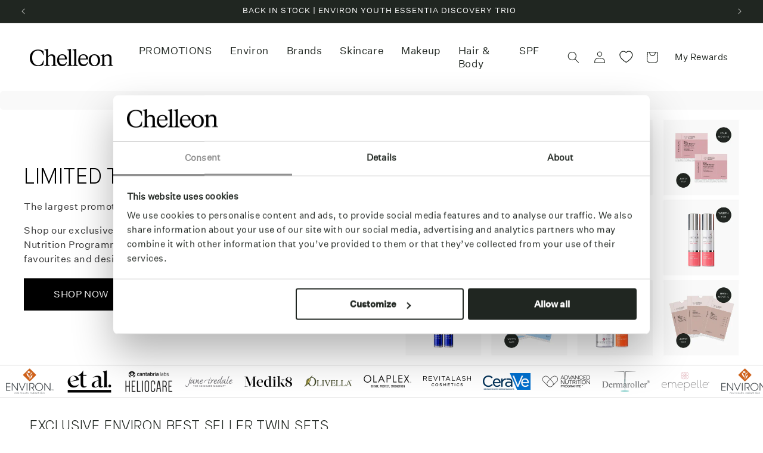

--- FILE ---
content_type: text/html; charset=utf-8
request_url: https://chelleon.co.uk/?attachment_id=97047
body_size: 70224
content:
<!doctype html>
<html class="no-js" lang="en">
  <head>
    <!-- <meta name="google-site-verification" content="xeNP_1LRasUfCKNI8CBOwu6xR6Qw-7VzTpNrM6fPcgc" /> -->


    
<script id="Cookiebot" src="https://consent.cookiebot.com/uc.js" data-cbid="e8e97133-0fd1-48df-ba9c-25a8e907ed25" data-blockingmode="auto" type="text/javascript"></script>
    
    <meta charset="utf-8">
    <meta http-equiv="X-UA-Compatible" content="IE=edge">
    <meta name="viewport" content="width=device-width,initial-scale=1">
    <meta name="theme-color" content="">
    <link rel="canonical" href="https://chelleon.co.uk/"><link rel="icon" type="image/png" href="//chelleon.co.uk/cdn/shop/files/Chelleon-Favicon-3.png?crop=center&height=32&v=1708672328&width=32"><link rel="preconnect" href="https://fonts.shopifycdn.com" crossorigin><title>
      Chelleon | Serious About Skincare
</title>

    
      <meta name="description" content="Welcome to Chelleon - your destination for serious skincare. Explore our range of science-backed products designed to deliver healthy, radiant skin.">
    

    

<meta property="og:site_name" content="Chelleon">
<meta property="og:url" content="https://chelleon.co.uk/">
<meta property="og:title" content="Chelleon | Serious About Skincare">
<meta property="og:type" content="website">
<meta property="og:description" content="Welcome to Chelleon - your destination for serious skincare. Explore our range of science-backed products designed to deliver healthy, radiant skin."><meta property="og:image" content="http://chelleon.co.uk/cdn/shop/files/1.png?v=1709312076">
  <meta property="og:image:secure_url" content="https://chelleon.co.uk/cdn/shop/files/1.png?v=1709312076">
  <meta property="og:image:width" content="1200">
  <meta property="og:image:height" content="628"><meta name="twitter:card" content="summary_large_image">
<meta name="twitter:title" content="Chelleon | Serious About Skincare">
<meta name="twitter:description" content="Welcome to Chelleon - your destination for serious skincare. Explore our range of science-backed products designed to deliver healthy, radiant skin.">


    <script src="//chelleon.co.uk/cdn/shop/t/22/assets/constants.js?v=58251544750838685771728472143" defer="defer"></script>
    <script src="//chelleon.co.uk/cdn/shop/t/22/assets/pubsub.js?v=158357773527763999511728472143" defer="defer"></script>
    <script src="//chelleon.co.uk/cdn/shop/t/22/assets/global.js?v=37284204640041572741728472143" defer="defer"></script><script src="//chelleon.co.uk/cdn/shop/t/22/assets/animations.js?v=88693664871331136111728472143" defer="defer"></script><script>window.performance && window.performance.mark && window.performance.mark('shopify.content_for_header.start');</script><meta name="google-site-verification" content="WqFub37hEaRUEH_GW8PZ1v7c-tkx89qPK19MRmfl8oc">
<meta name="facebook-domain-verification" content="1ihwk7s80sqrkg3ozqv7o0i3at2j6m">
<meta id="shopify-digital-wallet" name="shopify-digital-wallet" content="/63105630367/digital_wallets/dialog">
<meta name="shopify-requires-components" content="true" product-ids="9291217961119,9360706142367,9364151042207,9364159070367,9367546953887,9367556292767,9371571519647,15244785156471">
<meta name="shopify-checkout-api-token" content="b9065d486bc8c63410bc4de23dca090e">
<meta id="in-context-paypal-metadata" data-shop-id="63105630367" data-venmo-supported="false" data-environment="production" data-locale="en_US" data-paypal-v4="true" data-currency="GBP">
<script async="async" src="/checkouts/internal/preloads.js?locale=en-GB"></script>
<link rel="preconnect" href="https://shop.app" crossorigin="anonymous">
<script async="async" src="https://shop.app/checkouts/internal/preloads.js?locale=en-GB&shop_id=63105630367" crossorigin="anonymous"></script>
<script id="apple-pay-shop-capabilities" type="application/json">{"shopId":63105630367,"countryCode":"GB","currencyCode":"GBP","merchantCapabilities":["supports3DS"],"merchantId":"gid:\/\/shopify\/Shop\/63105630367","merchantName":"Chelleon","requiredBillingContactFields":["postalAddress","email","phone"],"requiredShippingContactFields":["postalAddress","email","phone"],"shippingType":"shipping","supportedNetworks":["visa","maestro","masterCard","amex"],"total":{"type":"pending","label":"Chelleon","amount":"1.00"},"shopifyPaymentsEnabled":true,"supportsSubscriptions":true}</script>
<script id="shopify-features" type="application/json">{"accessToken":"b9065d486bc8c63410bc4de23dca090e","betas":["rich-media-storefront-analytics"],"domain":"chelleon.co.uk","predictiveSearch":true,"shopId":63105630367,"locale":"en"}</script>
<script>var Shopify = Shopify || {};
Shopify.shop = "chelleon-ltd.myshopify.com";
Shopify.locale = "en";
Shopify.currency = {"active":"GBP","rate":"1.0"};
Shopify.country = "GB";
Shopify.theme = {"name":"chelleon\/main","id":136278474911,"schema_name":"Dawn","schema_version":"13.0.0","theme_store_id":null,"role":"main"};
Shopify.theme.handle = "null";
Shopify.theme.style = {"id":null,"handle":null};
Shopify.cdnHost = "chelleon.co.uk/cdn";
Shopify.routes = Shopify.routes || {};
Shopify.routes.root = "/";</script>
<script type="module">!function(o){(o.Shopify=o.Shopify||{}).modules=!0}(window);</script>
<script>!function(o){function n(){var o=[];function n(){o.push(Array.prototype.slice.apply(arguments))}return n.q=o,n}var t=o.Shopify=o.Shopify||{};t.loadFeatures=n(),t.autoloadFeatures=n()}(window);</script>
<script>
  window.ShopifyPay = window.ShopifyPay || {};
  window.ShopifyPay.apiHost = "shop.app\/pay";
  window.ShopifyPay.redirectState = null;
</script>
<script id="shop-js-analytics" type="application/json">{"pageType":"index"}</script>
<script defer="defer" async type="module" src="//chelleon.co.uk/cdn/shopifycloud/shop-js/modules/v2/client.init-shop-cart-sync_dlpDe4U9.en.esm.js"></script>
<script defer="defer" async type="module" src="//chelleon.co.uk/cdn/shopifycloud/shop-js/modules/v2/chunk.common_FunKbpTJ.esm.js"></script>
<script type="module">
  await import("//chelleon.co.uk/cdn/shopifycloud/shop-js/modules/v2/client.init-shop-cart-sync_dlpDe4U9.en.esm.js");
await import("//chelleon.co.uk/cdn/shopifycloud/shop-js/modules/v2/chunk.common_FunKbpTJ.esm.js");

  window.Shopify.SignInWithShop?.initShopCartSync?.({"fedCMEnabled":true,"windoidEnabled":true});

</script>
<script>
  window.Shopify = window.Shopify || {};
  if (!window.Shopify.featureAssets) window.Shopify.featureAssets = {};
  window.Shopify.featureAssets['shop-js'] = {"shop-cart-sync":["modules/v2/client.shop-cart-sync_DIWHqfTk.en.esm.js","modules/v2/chunk.common_FunKbpTJ.esm.js"],"init-fed-cm":["modules/v2/client.init-fed-cm_CmNkGb1A.en.esm.js","modules/v2/chunk.common_FunKbpTJ.esm.js"],"shop-button":["modules/v2/client.shop-button_Dpfxl9vG.en.esm.js","modules/v2/chunk.common_FunKbpTJ.esm.js"],"init-shop-cart-sync":["modules/v2/client.init-shop-cart-sync_dlpDe4U9.en.esm.js","modules/v2/chunk.common_FunKbpTJ.esm.js"],"init-shop-email-lookup-coordinator":["modules/v2/client.init-shop-email-lookup-coordinator_DUdFDmvK.en.esm.js","modules/v2/chunk.common_FunKbpTJ.esm.js"],"init-windoid":["modules/v2/client.init-windoid_V_O5I0mt.en.esm.js","modules/v2/chunk.common_FunKbpTJ.esm.js"],"pay-button":["modules/v2/client.pay-button_x_P2fRzB.en.esm.js","modules/v2/chunk.common_FunKbpTJ.esm.js"],"shop-toast-manager":["modules/v2/client.shop-toast-manager_p8J9W8kY.en.esm.js","modules/v2/chunk.common_FunKbpTJ.esm.js"],"shop-cash-offers":["modules/v2/client.shop-cash-offers_CtPYbIPM.en.esm.js","modules/v2/chunk.common_FunKbpTJ.esm.js","modules/v2/chunk.modal_n1zSoh3t.esm.js"],"shop-login-button":["modules/v2/client.shop-login-button_C3-NmE42.en.esm.js","modules/v2/chunk.common_FunKbpTJ.esm.js","modules/v2/chunk.modal_n1zSoh3t.esm.js"],"avatar":["modules/v2/client.avatar_BTnouDA3.en.esm.js"],"init-shop-for-new-customer-accounts":["modules/v2/client.init-shop-for-new-customer-accounts_aeWumpsw.en.esm.js","modules/v2/client.shop-login-button_C3-NmE42.en.esm.js","modules/v2/chunk.common_FunKbpTJ.esm.js","modules/v2/chunk.modal_n1zSoh3t.esm.js"],"init-customer-accounts-sign-up":["modules/v2/client.init-customer-accounts-sign-up_CRLhpYdY.en.esm.js","modules/v2/client.shop-login-button_C3-NmE42.en.esm.js","modules/v2/chunk.common_FunKbpTJ.esm.js","modules/v2/chunk.modal_n1zSoh3t.esm.js"],"init-customer-accounts":["modules/v2/client.init-customer-accounts_BkuyBVsz.en.esm.js","modules/v2/client.shop-login-button_C3-NmE42.en.esm.js","modules/v2/chunk.common_FunKbpTJ.esm.js","modules/v2/chunk.modal_n1zSoh3t.esm.js"],"shop-follow-button":["modules/v2/client.shop-follow-button_DDNA7Aw9.en.esm.js","modules/v2/chunk.common_FunKbpTJ.esm.js","modules/v2/chunk.modal_n1zSoh3t.esm.js"],"checkout-modal":["modules/v2/client.checkout-modal_EOl6FxyC.en.esm.js","modules/v2/chunk.common_FunKbpTJ.esm.js","modules/v2/chunk.modal_n1zSoh3t.esm.js"],"lead-capture":["modules/v2/client.lead-capture_LZVhB0lN.en.esm.js","modules/v2/chunk.common_FunKbpTJ.esm.js","modules/v2/chunk.modal_n1zSoh3t.esm.js"],"shop-login":["modules/v2/client.shop-login_D4d_T_FR.en.esm.js","modules/v2/chunk.common_FunKbpTJ.esm.js","modules/v2/chunk.modal_n1zSoh3t.esm.js"],"payment-terms":["modules/v2/client.payment-terms_g-geHK5T.en.esm.js","modules/v2/chunk.common_FunKbpTJ.esm.js","modules/v2/chunk.modal_n1zSoh3t.esm.js"]};
</script>
<script>(function() {
  var isLoaded = false;
  function asyncLoad() {
    if (isLoaded) return;
    isLoaded = true;
    var urls = ["https:\/\/cdn1.profitmetrics.io\/D85E6EF50CCEDA25\/shopify-bundle.js?shop=chelleon-ltd.myshopify.com"];
    for (var i = 0; i < urls.length; i++) {
      var s = document.createElement('script');
      s.type = 'text/javascript';
      s.async = true;
      s.src = urls[i];
      var x = document.getElementsByTagName('script')[0];
      x.parentNode.insertBefore(s, x);
    }
  };
  if(window.attachEvent) {
    window.attachEvent('onload', asyncLoad);
  } else {
    window.addEventListener('load', asyncLoad, false);
  }
})();</script>
<script id="__st">var __st={"a":63105630367,"offset":0,"reqid":"c2f782f7-90d2-47c8-bfb4-87f5296b9a0d-1765900434","pageurl":"chelleon.co.uk\/?attachment_id=97047","u":"3c26f6bfd253","p":"home"};</script>
<script>window.ShopifyPaypalV4VisibilityTracking = true;</script>
<script id="captcha-bootstrap">!function(){'use strict';const t='contact',e='account',n='new_comment',o=[[t,t],['blogs',n],['comments',n],[t,'customer']],c=[[e,'customer_login'],[e,'guest_login'],[e,'recover_customer_password'],[e,'create_customer']],r=t=>t.map((([t,e])=>`form[action*='/${t}']:not([data-nocaptcha='true']) input[name='form_type'][value='${e}']`)).join(','),a=t=>()=>t?[...document.querySelectorAll(t)].map((t=>t.form)):[];function s(){const t=[...o],e=r(t);return a(e)}const i='password',u='form_key',d=['recaptcha-v3-token','g-recaptcha-response','h-captcha-response',i],f=()=>{try{return window.sessionStorage}catch{return}},m='__shopify_v',_=t=>t.elements[u];function p(t,e,n=!1){try{const o=window.sessionStorage,c=JSON.parse(o.getItem(e)),{data:r}=function(t){const{data:e,action:n}=t;return t[m]||n?{data:e,action:n}:{data:t,action:n}}(c);for(const[e,n]of Object.entries(r))t.elements[e]&&(t.elements[e].value=n);n&&o.removeItem(e)}catch(o){console.error('form repopulation failed',{error:o})}}const l='form_type',E='cptcha';function T(t){t.dataset[E]=!0}const w=window,h=w.document,L='Shopify',v='ce_forms',y='captcha';let A=!1;((t,e)=>{const n=(g='f06e6c50-85a8-45c8-87d0-21a2b65856fe',I='https://cdn.shopify.com/shopifycloud/storefront-forms-hcaptcha/ce_storefront_forms_captcha_hcaptcha.v1.5.2.iife.js',D={infoText:'Protected by hCaptcha',privacyText:'Privacy',termsText:'Terms'},(t,e,n)=>{const o=w[L][v],c=o.bindForm;if(c)return c(t,g,e,D).then(n);var r;o.q.push([[t,g,e,D],n]),r=I,A||(h.body.append(Object.assign(h.createElement('script'),{id:'captcha-provider',async:!0,src:r})),A=!0)});var g,I,D;w[L]=w[L]||{},w[L][v]=w[L][v]||{},w[L][v].q=[],w[L][y]=w[L][y]||{},w[L][y].protect=function(t,e){n(t,void 0,e),T(t)},Object.freeze(w[L][y]),function(t,e,n,w,h,L){const[v,y,A,g]=function(t,e,n){const i=e?o:[],u=t?c:[],d=[...i,...u],f=r(d),m=r(i),_=r(d.filter((([t,e])=>n.includes(e))));return[a(f),a(m),a(_),s()]}(w,h,L),I=t=>{const e=t.target;return e instanceof HTMLFormElement?e:e&&e.form},D=t=>v().includes(t);t.addEventListener('submit',(t=>{const e=I(t);if(!e)return;const n=D(e)&&!e.dataset.hcaptchaBound&&!e.dataset.recaptchaBound,o=_(e),c=g().includes(e)&&(!o||!o.value);(n||c)&&t.preventDefault(),c&&!n&&(function(t){try{if(!f())return;!function(t){const e=f();if(!e)return;const n=_(t);if(!n)return;const o=n.value;o&&e.removeItem(o)}(t);const e=Array.from(Array(32),(()=>Math.random().toString(36)[2])).join('');!function(t,e){_(t)||t.append(Object.assign(document.createElement('input'),{type:'hidden',name:u})),t.elements[u].value=e}(t,e),function(t,e){const n=f();if(!n)return;const o=[...t.querySelectorAll(`input[type='${i}']`)].map((({name:t})=>t)),c=[...d,...o],r={};for(const[a,s]of new FormData(t).entries())c.includes(a)||(r[a]=s);n.setItem(e,JSON.stringify({[m]:1,action:t.action,data:r}))}(t,e)}catch(e){console.error('failed to persist form',e)}}(e),e.submit())}));const S=(t,e)=>{t&&!t.dataset[E]&&(n(t,e.some((e=>e===t))),T(t))};for(const o of['focusin','change'])t.addEventListener(o,(t=>{const e=I(t);D(e)&&S(e,y())}));const B=e.get('form_key'),M=e.get(l),P=B&&M;t.addEventListener('DOMContentLoaded',(()=>{const t=y();if(P)for(const e of t)e.elements[l].value===M&&p(e,B);[...new Set([...A(),...v().filter((t=>'true'===t.dataset.shopifyCaptcha))])].forEach((e=>S(e,t)))}))}(h,new URLSearchParams(w.location.search),n,t,e,['guest_login'])})(!0,!0)}();</script>
<script integrity="sha256-52AcMU7V7pcBOXWImdc/TAGTFKeNjmkeM1Pvks/DTgc=" data-source-attribution="shopify.loadfeatures" defer="defer" src="//chelleon.co.uk/cdn/shopifycloud/storefront/assets/storefront/load_feature-81c60534.js" crossorigin="anonymous"></script>
<script crossorigin="anonymous" defer="defer" src="//chelleon.co.uk/cdn/shopifycloud/storefront/assets/shopify_pay/storefront-65b4c6d7.js?v=20250812"></script>
<script data-source-attribution="shopify.dynamic_checkout.dynamic.init">var Shopify=Shopify||{};Shopify.PaymentButton=Shopify.PaymentButton||{isStorefrontPortableWallets:!0,init:function(){window.Shopify.PaymentButton.init=function(){};var t=document.createElement("script");t.src="https://chelleon.co.uk/cdn/shopifycloud/portable-wallets/latest/portable-wallets.en.js",t.type="module",document.head.appendChild(t)}};
</script>
<script data-source-attribution="shopify.dynamic_checkout.buyer_consent">
  function portableWalletsHideBuyerConsent(e){var t=document.getElementById("shopify-buyer-consent"),n=document.getElementById("shopify-subscription-policy-button");t&&n&&(t.classList.add("hidden"),t.setAttribute("aria-hidden","true"),n.removeEventListener("click",e))}function portableWalletsShowBuyerConsent(e){var t=document.getElementById("shopify-buyer-consent"),n=document.getElementById("shopify-subscription-policy-button");t&&n&&(t.classList.remove("hidden"),t.removeAttribute("aria-hidden"),n.addEventListener("click",e))}window.Shopify?.PaymentButton&&(window.Shopify.PaymentButton.hideBuyerConsent=portableWalletsHideBuyerConsent,window.Shopify.PaymentButton.showBuyerConsent=portableWalletsShowBuyerConsent);
</script>
<script data-source-attribution="shopify.dynamic_checkout.cart.bootstrap">document.addEventListener("DOMContentLoaded",(function(){function t(){return document.querySelector("shopify-accelerated-checkout-cart, shopify-accelerated-checkout")}if(t())Shopify.PaymentButton.init();else{new MutationObserver((function(e,n){t()&&(Shopify.PaymentButton.init(),n.disconnect())})).observe(document.body,{childList:!0,subtree:!0})}}));
</script>
<link id="shopify-accelerated-checkout-styles" rel="stylesheet" media="screen" href="https://chelleon.co.uk/cdn/shopifycloud/portable-wallets/latest/accelerated-checkout-backwards-compat.css" crossorigin="anonymous">
<style id="shopify-accelerated-checkout-cart">
        #shopify-buyer-consent {
  margin-top: 1em;
  display: inline-block;
  width: 100%;
}

#shopify-buyer-consent.hidden {
  display: none;
}

#shopify-subscription-policy-button {
  background: none;
  border: none;
  padding: 0;
  text-decoration: underline;
  font-size: inherit;
  cursor: pointer;
}

#shopify-subscription-policy-button::before {
  box-shadow: none;
}

      </style>
<script id="sections-script" data-sections="header" defer="defer" src="//chelleon.co.uk/cdn/shop/t/22/compiled_assets/scripts.js?4212"></script>
<script>window.performance && window.performance.mark && window.performance.mark('shopify.content_for_header.end');</script>


    <style data-shopify>
      @font-face {
  font-family: Assistant;
  font-weight: 400;
  font-style: normal;
  font-display: swap;
  src: url("//chelleon.co.uk/cdn/fonts/assistant/assistant_n4.9120912a469cad1cc292572851508ca49d12e768.woff2") format("woff2"),
       url("//chelleon.co.uk/cdn/fonts/assistant/assistant_n4.6e9875ce64e0fefcd3f4446b7ec9036b3ddd2985.woff") format("woff");
}

      @font-face {
  font-family: Assistant;
  font-weight: 700;
  font-style: normal;
  font-display: swap;
  src: url("//chelleon.co.uk/cdn/fonts/assistant/assistant_n7.bf44452348ec8b8efa3aa3068825305886b1c83c.woff2") format("woff2"),
       url("//chelleon.co.uk/cdn/fonts/assistant/assistant_n7.0c887fee83f6b3bda822f1150b912c72da0f7b64.woff") format("woff");
}

      
      
      @font-face {
  font-family: Assistant;
  font-weight: 400;
  font-style: normal;
  font-display: swap;
  src: url("//chelleon.co.uk/cdn/fonts/assistant/assistant_n4.9120912a469cad1cc292572851508ca49d12e768.woff2") format("woff2"),
       url("//chelleon.co.uk/cdn/fonts/assistant/assistant_n4.6e9875ce64e0fefcd3f4446b7ec9036b3ddd2985.woff") format("woff");
}


      
        :root,
        .color-background-1 {
          --color-background: 255,255,255;
        
          --gradient-background: #ffffff;
        

        

        --color-foreground: 32,38,33;
        --color-background-contrast: 191,191,191;
        --color-shadow: 32,38,33;
        --color-button: 32,38,33;
        --color-button-text: 255,255,255;
        --color-secondary-button: 255,255,255;
        --color-secondary-button-text: 32,38,33;
        --color-link: 32,38,33;
        --color-badge-foreground: 32,38,33;
        --color-badge-background: 255,255,255;
        --color-badge-border: 32,38,33;
        --payment-terms-background-color: rgb(255 255 255);
      }
      
        
        .color-background-2 {
          --color-background: 249,249,249;
        
          --gradient-background: #f9f9f9;
        

        

        --color-foreground: 32,38,33;
        --color-background-contrast: 185,185,185;
        --color-shadow: 32,38,33;
        --color-button: 32,38,33;
        --color-button-text: 249,249,249;
        --color-secondary-button: 249,249,249;
        --color-secondary-button-text: 32,38,33;
        --color-link: 32,38,33;
        --color-badge-foreground: 32,38,33;
        --color-badge-background: 249,249,249;
        --color-badge-border: 32,38,33;
        --payment-terms-background-color: rgb(249 249 249);
      }
      
        
        .color-inverse {
          --color-background: 32,38,33;
        
          --gradient-background: #202621;
        

        

        --color-foreground: 255,255,255;
        --color-background-contrast: 44,52,45;
        --color-shadow: 255,255,255;
        --color-button: 255,255,255;
        --color-button-text: 255,255,255;
        --color-secondary-button: 32,38,33;
        --color-secondary-button-text: 255,255,255;
        --color-link: 255,255,255;
        --color-badge-foreground: 255,255,255;
        --color-badge-background: 32,38,33;
        --color-badge-border: 255,255,255;
        --payment-terms-background-color: rgb(32 38 33);
      }
      
        
        .color-accent-1 {
          --color-background: 32,38,33;
        
          --gradient-background: #202621;
        

        

        --color-foreground: 255,255,255;
        --color-background-contrast: 44,52,45;
        --color-shadow: 32,38,33;
        --color-button: 255,255,255;
        --color-button-text: 32,38,33;
        --color-secondary-button: 32,38,33;
        --color-secondary-button-text: 255,255,255;
        --color-link: 255,255,255;
        --color-badge-foreground: 255,255,255;
        --color-badge-background: 32,38,33;
        --color-badge-border: 255,255,255;
        --payment-terms-background-color: rgb(32 38 33);
      }
      
        
        .color-accent-2 {
          --color-background: 51,79,180;
        
          --gradient-background: #334fb4;
        

        

        --color-foreground: 255,255,255;
        --color-background-contrast: 23,35,81;
        --color-shadow: 18,18,18;
        --color-button: 255,255,255;
        --color-button-text: 51,79,180;
        --color-secondary-button: 51,79,180;
        --color-secondary-button-text: 255,255,255;
        --color-link: 255,255,255;
        --color-badge-foreground: 255,255,255;
        --color-badge-background: 51,79,180;
        --color-badge-border: 255,255,255;
        --payment-terms-background-color: rgb(51 79 180);
      }
      
        
        .color-scheme-c3947f19-6a4c-48f2-adb3-e1ad851cfeba {
          --color-background: 245,244,240;
        
          --gradient-background: #f5f4f0;
        

        

        --color-foreground: 32,38,33;
        --color-background-contrast: 194,188,163;
        --color-shadow: 32,38,33;
        --color-button: 32,38,33;
        --color-button-text: 255,255,255;
        --color-secondary-button: 245,244,240;
        --color-secondary-button-text: 32,38,33;
        --color-link: 32,38,33;
        --color-badge-foreground: 32,38,33;
        --color-badge-background: 245,244,240;
        --color-badge-border: 32,38,33;
        --payment-terms-background-color: rgb(245 244 240);
      }
      
        
        .color-scheme-5721a753-4826-4a7d-8be8-c06d013f5116 {
          --color-background: 249,248,245;
        
          --gradient-background: #f9f8f5;
        

        

        --color-foreground: 32,38,33;
        --color-background-contrast: 201,192,165;
        --color-shadow: 32,38,33;
        --color-button: 32,38,33;
        --color-button-text: 255,255,255;
        --color-secondary-button: 249,248,245;
        --color-secondary-button-text: 32,38,33;
        --color-link: 32,38,33;
        --color-badge-foreground: 32,38,33;
        --color-badge-background: 249,248,245;
        --color-badge-border: 32,38,33;
        --payment-terms-background-color: rgb(249 248 245);
      }
      
        
        .color-scheme-6a666743-ffbc-465c-a072-723736c1ee26 {
          --color-background: 249,249,249;
        
          --gradient-background: #f9f9f9;
        

        

        --color-foreground: 172,49,40;
        --color-background-contrast: 185,185,185;
        --color-shadow: 32,38,33;
        --color-button: 32,38,33;
        --color-button-text: 255,255,255;
        --color-secondary-button: 249,249,249;
        --color-secondary-button-text: 32,38,33;
        --color-link: 32,38,33;
        --color-badge-foreground: 172,49,40;
        --color-badge-background: 249,249,249;
        --color-badge-border: 172,49,40;
        --payment-terms-background-color: rgb(249 249 249);
      }
      
        
        .color-scheme-d0530872-d593-44e3-952e-1b29eb2baa47 {
          --color-background: 255,255,255;
        
          --gradient-background: #ffffff;
        

        

        --color-foreground: 172,49,40;
        --color-background-contrast: 191,191,191;
        --color-shadow: 32,38,33;
        --color-button: 32,38,33;
        --color-button-text: 255,255,255;
        --color-secondary-button: 255,255,255;
        --color-secondary-button-text: 32,38,33;
        --color-link: 32,38,33;
        --color-badge-foreground: 172,49,40;
        --color-badge-background: 255,255,255;
        --color-badge-border: 172,49,40;
        --payment-terms-background-color: rgb(255 255 255);
      }
      

      body, .color-background-1, .color-background-2, .color-inverse, .color-accent-1, .color-accent-2, .color-scheme-c3947f19-6a4c-48f2-adb3-e1ad851cfeba, .color-scheme-5721a753-4826-4a7d-8be8-c06d013f5116, .color-scheme-6a666743-ffbc-465c-a072-723736c1ee26, .color-scheme-d0530872-d593-44e3-952e-1b29eb2baa47 {
        color: rgba(var(--color-foreground), 1);
        background-color: rgb(var(--color-background));
      }

      :root {
        --font-body-family: Assistant, sans-serif;
        --font-body-style: normal;
        --font-body-weight: 400;
        --font-body-weight-bold: 700;

        --font-heading-family: Assistant, sans-serif;
        --font-heading-style: normal;
        --font-heading-weight: 400;

        --font-body-scale: 1.0;
        --font-heading-scale: 1.0;

        --media-padding: px;
        --media-border-opacity: 0.05;
        --media-border-width: 1px;
        --media-radius: 0px;
        --media-shadow-opacity: 0.0;
        --media-shadow-horizontal-offset: 0px;
        --media-shadow-vertical-offset: 4px;
        --media-shadow-blur-radius: 5px;
        --media-shadow-visible: 0;

        --page-width: 150rem;
        --page-width-margin: 0rem;

        --product-card-image-padding: 0.0rem;
        --product-card-corner-radius: 0.0rem;
        --product-card-text-alignment: left;
        --product-card-border-width: 0.1rem;
        --product-card-border-opacity: 0.1;
        --product-card-shadow-opacity: 0.0;
        --product-card-shadow-visible: 0;
        --product-card-shadow-horizontal-offset: 0.0rem;
        --product-card-shadow-vertical-offset: 0.4rem;
        --product-card-shadow-blur-radius: 0.5rem;

        --collection-card-image-padding: 0.0rem;
        --collection-card-corner-radius: 0.0rem;
        --collection-card-text-alignment: left;
        --collection-card-border-width: 0.1rem;
        --collection-card-border-opacity: 0.1;
        --collection-card-shadow-opacity: 0.0;
        --collection-card-shadow-visible: 0;
        --collection-card-shadow-horizontal-offset: 0.0rem;
        --collection-card-shadow-vertical-offset: 0.4rem;
        --collection-card-shadow-blur-radius: 0.5rem;

        --blog-card-image-padding: 0.0rem;
        --blog-card-corner-radius: 0.0rem;
        --blog-card-text-alignment: left;
        --blog-card-border-width: 0.1rem;
        --blog-card-border-opacity: 0.1;
        --blog-card-shadow-opacity: 0.0;
        --blog-card-shadow-visible: 0;
        --blog-card-shadow-horizontal-offset: 0.0rem;
        --blog-card-shadow-vertical-offset: 0.4rem;
        --blog-card-shadow-blur-radius: 0.5rem;

        --badge-corner-radius: 4.0rem;

        --popup-border-width: 1px;
        --popup-border-opacity: 0.1;
        --popup-corner-radius: 0px;
        --popup-shadow-opacity: 0.05;
        --popup-shadow-horizontal-offset: 0px;
        --popup-shadow-vertical-offset: 4px;
        --popup-shadow-blur-radius: 5px;

        --drawer-border-width: 1px;
        --drawer-border-opacity: 0.1;
        --drawer-shadow-opacity: 0.0;
        --drawer-shadow-horizontal-offset: 0px;
        --drawer-shadow-vertical-offset: 4px;
        --drawer-shadow-blur-radius: 5px;

        --spacing-sections-desktop: 0px;
        --spacing-sections-mobile: 0px;

        --grid-desktop-vertical-spacing: 8px;
        --grid-desktop-horizontal-spacing: 8px;
        --grid-mobile-vertical-spacing: 4px;
        --grid-mobile-horizontal-spacing: 4px;

        --text-boxes-border-opacity: 0.1;
        --text-boxes-border-width: 0px;
        --text-boxes-radius: 0px;
        --text-boxes-shadow-opacity: 0.0;
        --text-boxes-shadow-visible: 0;
        --text-boxes-shadow-horizontal-offset: 0px;
        --text-boxes-shadow-vertical-offset: 4px;
        --text-boxes-shadow-blur-radius: 5px;

        --buttons-radius: 0px;
        --buttons-radius-outset: 0px;
        --buttons-border-width: 1px;
        --buttons-border-opacity: 1.0;
        --buttons-shadow-opacity: 0.0;
        --buttons-shadow-visible: 0;
        --buttons-shadow-horizontal-offset: 0px;
        --buttons-shadow-vertical-offset: 4px;
        --buttons-shadow-blur-radius: 5px;
        --buttons-border-offset: 0px;

        --inputs-radius: 0px;
        --inputs-border-width: 1px;
        --inputs-border-opacity: 0.55;
        --inputs-shadow-opacity: 0.0;
        --inputs-shadow-horizontal-offset: 0px;
        --inputs-margin-offset: 0px;
        --inputs-shadow-vertical-offset: 4px;
        --inputs-shadow-blur-radius: 5px;
        --inputs-radius-outset: 0px;

        --variant-pills-radius: 40px;
        --variant-pills-border-width: 1px;
        --variant-pills-border-opacity: 0.55;
        --variant-pills-shadow-opacity: 0.0;
        --variant-pills-shadow-horizontal-offset: 0px;
        --variant-pills-shadow-vertical-offset: 4px;
        --variant-pills-shadow-blur-radius: 5px;
      }

      *,
      *::before,
      *::after {
        box-sizing: inherit;
      }

      html {
        box-sizing: border-box;
        font-size: calc(var(--font-body-scale) * 62.5%);
        height: 100%;
      }

      body {
        display: grid;
        grid-template-rows: auto auto 1fr auto;
        grid-template-columns: 100%;
        min-height: 100%;
        margin: 0;
        font-size: 1.5rem;
        letter-spacing: 0.06rem;
        line-height: calc(1 + 0.8 / var(--font-body-scale));
        font-family: var(--font-body-family);
        font-style: var(--font-body-style);
        font-weight: var(--font-body-weight);
      }

      @media screen and (min-width: 750px) {
        body {
          font-size: 1.6rem;
        }
      }
    </style>

    <link href="//chelleon.co.uk/cdn/shop/t/22/assets/base.css?v=145057829090036312591745507864" rel="stylesheet" type="text/css" media="all" />
<link rel="preload" as="font" href="//chelleon.co.uk/cdn/fonts/assistant/assistant_n4.9120912a469cad1cc292572851508ca49d12e768.woff2" type="font/woff2" crossorigin><link rel="preload" as="font" href="//chelleon.co.uk/cdn/fonts/assistant/assistant_n4.9120912a469cad1cc292572851508ca49d12e768.woff2" type="font/woff2" crossorigin><link href="//chelleon.co.uk/cdn/shop/t/22/assets/component-localization-form.css?v=155603600527820746741728472143" rel="stylesheet" type="text/css" media="all" />
      <script src="//chelleon.co.uk/cdn/shop/t/22/assets/localization-form.js?v=169565320306168926741728472143" defer="defer"></script><link
        rel="stylesheet"
        href="//chelleon.co.uk/cdn/shop/t/22/assets/component-predictive-search.css?v=118923337488134913561728472143"
        media="print"
        onload="this.media='all'"
      ><script>
      document.documentElement.className = document.documentElement.className.replace('no-js', 'js');
      if (Shopify.designMode) {
        document.documentElement.classList.add('shopify-design-mode');
      }
    </script>
  
<!-- BEGIN app block: shopify://apps/judge-me-reviews/blocks/judgeme_core/61ccd3b1-a9f2-4160-9fe9-4fec8413e5d8 --><!-- Start of Judge.me Core -->




<link rel="dns-prefetch" href="https://cdnwidget.judge.me">
<link rel="dns-prefetch" href="https://cdn.judge.me">
<link rel="dns-prefetch" href="https://cdn1.judge.me">
<link rel="dns-prefetch" href="https://api.judge.me">

<script data-cfasync='false' class='jdgm-settings-script'>window.jdgmSettings={"pagination":5,"disable_web_reviews":true,"badge_no_review_text":"No reviews","badge_n_reviews_text":"{{ n }} review/reviews","badge_star_color":"#202621","hide_badge_preview_if_no_reviews":true,"badge_hide_text":false,"enforce_center_preview_badge":false,"widget_title":"Customer Reviews","widget_open_form_text":"Write a review","widget_close_form_text":"Cancel review","widget_refresh_page_text":"Refresh page","widget_summary_text":"Based on {{ number_of_reviews }} review/reviews","widget_no_review_text":"Be the first to write a review","widget_name_field_text":"Display Name","widget_verified_name_field_text":"Verified Name (public)","widget_name_placeholder_text":"Display name","widget_required_field_error_text":"This field is required.","widget_email_field_text":"Email address","widget_verified_email_field_text":"Verified Email ","widget_email_placeholder_text":"Your email address","widget_email_field_error_text":"Please enter a valid email address.","widget_rating_field_text":"Rating","widget_review_title_field_text":"Review Title","widget_review_title_placeholder_text":"Give your review a title","widget_review_body_field_text":"Review content","widget_review_body_placeholder_text":"Start writing here...","widget_pictures_field_text":"Picture/Video (optional)","widget_submit_review_text":"Submit Review","widget_submit_verified_review_text":"Submit Verified Review","widget_submit_success_msg_with_auto_publish":"Thank you! Please refresh the page in a few moments to see your review. You can remove or edit your review by logging into \u003ca href='https://judge.me/login' target='_blank' rel='nofollow noopener'\u003eJudge.me\u003c/a\u003e","widget_submit_success_msg_no_auto_publish":"Thank you! Your review will be published as soon as it is approved by the shop admin. You can remove or edit your review by logging into \u003ca href='https://judge.me/login' target='_blank' rel='nofollow noopener'\u003eJudge.me\u003c/a\u003e","widget_show_default_reviews_out_of_total_text":"Showing {{ n_reviews_shown }} out of {{ n_reviews }} reviews.","widget_show_all_link_text":"Show all","widget_show_less_link_text":"Show less","widget_author_said_text":"{{ reviewer_name }} said:","widget_days_text":"{{ n }} days ago","widget_weeks_text":"{{ n }} week/weeks ago","widget_months_text":"{{ n }} month/months ago","widget_years_text":"{{ n }} year/years ago","widget_yesterday_text":"Yesterday","widget_today_text":"Today","widget_replied_text":"\u003e\u003e {{ shop_name }} replied:","widget_read_more_text":"Read more","widget_reviewer_name_as_initial":"last_initial","widget_rating_filter_color":"#fbcd0a","widget_rating_filter_see_all_text":"See all reviews","widget_sorting_most_recent_text":"Most Recent","widget_sorting_highest_rating_text":"Highest Rating","widget_sorting_lowest_rating_text":"Lowest Rating","widget_sorting_with_pictures_text":"Only Pictures","widget_sorting_most_helpful_text":"Most Helpful","widget_open_question_form_text":"Ask a question","widget_reviews_subtab_text":"Reviews","widget_questions_subtab_text":"Questions","widget_question_label_text":"Question","widget_answer_label_text":"Answer","widget_question_placeholder_text":"Write your question here","widget_submit_question_text":"Submit Question","widget_question_submit_success_text":"Thank you for your question! We will notify you once it gets answered.","widget_star_color":"#202621","verified_badge_text":"Verified","verified_badge_bg_color":"","verified_badge_text_color":"","verified_badge_placement":"left-of-reviewer-name","widget_review_max_height":"","widget_hide_border":false,"widget_social_share":true,"widget_thumb":false,"widget_review_location_show":false,"widget_location_format":"","all_reviews_include_out_of_store_products":true,"all_reviews_out_of_store_text":"(out of store)","all_reviews_pagination":100,"all_reviews_product_name_prefix_text":"about","enable_review_pictures":false,"enable_question_anwser":false,"widget_theme":"carousel","review_date_format":"dd/mm/yy","default_sort_method":"most-recent","widget_product_reviews_subtab_text":"Product Reviews","widget_shop_reviews_subtab_text":"Shop Reviews","widget_write_a_store_review_text":"Write a Store Review","widget_other_languages_heading":"Reviews in Other Languages","widget_translate_review_text":"Translate review to {{ language }}","widget_translating_review_text":"Translating...","widget_show_original_translation_text":"Show original ({{ language }})","widget_translate_review_failed_text":"Review couldn't be translated.","widget_translate_review_retry_text":"Retry","widget_translate_review_try_again_later_text":"Try again later","show_product_url_for_grouped_product":false,"widget_sorting_pictures_first_text":"Pictures First","show_pictures_on_all_rev_page_mobile":false,"show_pictures_on_all_rev_page_desktop":false,"floating_tab_hide_mobile_install_preference":false,"floating_tab_button_name":"★ Reviews","floating_tab_title":"Let customers speak for us","floating_tab_button_color":"","floating_tab_button_background_color":"","floating_tab_url":"","floating_tab_url_enabled":false,"floating_tab_tab_style":"text","all_reviews_text_badge_text":"Customers rate us {{ shop.metafields.judgeme.all_reviews_rating | round: 1 }}/5 based on {{ shop.metafields.judgeme.all_reviews_count }} reviews.","all_reviews_text_badge_text_branded_style":"{{ shop.metafields.judgeme.all_reviews_rating | round: 1 }} out of 5 stars based on {{ shop.metafields.judgeme.all_reviews_count }} reviews","is_all_reviews_text_badge_a_link":false,"show_stars_for_all_reviews_text_badge":false,"all_reviews_text_badge_url":"","all_reviews_text_style":"branded","all_reviews_text_color_style":"custom","all_reviews_text_color":"#202621","all_reviews_text_show_jm_brand":false,"featured_carousel_show_header":true,"featured_carousel_title":"What our customers are saying","featured_carousel_count_text":"from {{ n }} reviews","featured_carousel_add_link_to_all_reviews_page":true,"featured_carousel_url":"https://judge.me/reviews/stores/chelleon.co.uk","featured_carousel_show_images":true,"featured_carousel_autoslide_interval":5,"featured_carousel_arrows_on_the_sides":true,"featured_carousel_height":250,"featured_carousel_width":100,"featured_carousel_image_size":0,"featured_carousel_image_height":295,"featured_carousel_arrow_color":"#eeeeee","verified_count_badge_style":"branded","verified_count_badge_orientation":"horizontal","verified_count_badge_color_style":"judgeme_brand_color","verified_count_badge_color":"#108474","is_verified_count_badge_a_link":false,"verified_count_badge_url":"","verified_count_badge_show_jm_brand":true,"widget_rating_preset_default":5,"widget_first_sub_tab":"product-reviews","widget_show_histogram":true,"widget_histogram_use_custom_color":false,"widget_pagination_use_custom_color":false,"widget_star_use_custom_color":false,"widget_verified_badge_use_custom_color":false,"widget_write_review_use_custom_color":false,"picture_reminder_submit_button":"Upload Pictures","enable_review_videos":false,"mute_video_by_default":false,"widget_sorting_videos_first_text":"Videos First","widget_review_pending_text":"Pending","featured_carousel_items_for_large_screen":3,"social_share_options_order":"Facebook,Twitter","remove_microdata_snippet":true,"disable_json_ld":false,"enable_json_ld_products":true,"preview_badge_show_question_text":false,"preview_badge_no_question_text":"No questions","preview_badge_n_question_text":"{{ number_of_questions }} question/questions","qa_badge_show_icon":false,"qa_badge_position":"same-row","remove_judgeme_branding":true,"widget_add_search_bar":false,"widget_search_bar_placeholder":"Search reviews","widget_sorting_verified_only_text":"Verified only","featured_carousel_theme":"gallery","featured_carousel_show_rating":true,"featured_carousel_show_title":true,"featured_carousel_show_body":true,"featured_carousel_show_date":true,"featured_carousel_show_reviewer":true,"featured_carousel_show_product":true,"featured_carousel_header_background_color":"#108474","featured_carousel_header_text_color":"#ffffff","featured_carousel_name_product_separator":"reviewed","featured_carousel_full_star_background":"#108474","featured_carousel_empty_star_background":"#dadada","featured_carousel_vertical_theme_background":"#f9fafb","featured_carousel_verified_badge_enable":false,"featured_carousel_verified_badge_color":"#108474","featured_carousel_border_style":"round","featured_carousel_review_line_length_limit":3,"featured_carousel_more_reviews_button_text":"Read more reviews","featured_carousel_view_product_button_text":"View product","all_reviews_page_load_reviews_on":"scroll","all_reviews_page_load_more_text":"Load More Reviews","disable_fb_tab_reviews":false,"enable_ajax_cdn_cache":false,"widget_advanced_speed_features":5,"widget_public_name_text":"Like","default_reviewer_name":"Joan Smith","default_reviewer_name_has_non_latin":true,"widget_reviewer_anonymous":"Anonymous","medals_widget_title":"Judge.me Review Medals","medals_widget_background_color":"#f9fafb","medals_widget_position":"footer_all_pages","medals_widget_border_color":"#f9fafb","medals_widget_verified_text_position":"left","medals_widget_use_monochromatic_version":false,"medals_widget_elements_color":"#108474","show_reviewer_avatar":false,"widget_invalid_yt_video_url_error_text":"Not a YouTube video URL","widget_max_length_field_error_text":"Please enter no more than {0} characters.","widget_show_country_flag":false,"widget_show_collected_via_shop_app":true,"widget_verified_by_shop_badge_style":"light","widget_verified_by_shop_text":"Verified by Shop","widget_show_photo_gallery":false,"widget_load_with_code_splitting":true,"widget_ugc_install_preference":false,"widget_ugc_title":"Made by us, Shared by you","widget_ugc_subtitle":"Tag us to see your picture featured in our page","widget_ugc_arrows_color":"#ffffff","widget_ugc_primary_button_text":"Buy Now","widget_ugc_primary_button_background_color":"#108474","widget_ugc_primary_button_text_color":"#ffffff","widget_ugc_primary_button_border_width":"0","widget_ugc_primary_button_border_style":"none","widget_ugc_primary_button_border_color":"#108474","widget_ugc_primary_button_border_radius":"25","widget_ugc_secondary_button_text":"Load More","widget_ugc_secondary_button_background_color":"#ffffff","widget_ugc_secondary_button_text_color":"#108474","widget_ugc_secondary_button_border_width":"2","widget_ugc_secondary_button_border_style":"solid","widget_ugc_secondary_button_border_color":"#108474","widget_ugc_secondary_button_border_radius":"25","widget_ugc_reviews_button_text":"View Reviews","widget_ugc_reviews_button_background_color":"#ffffff","widget_ugc_reviews_button_text_color":"#108474","widget_ugc_reviews_button_border_width":"2","widget_ugc_reviews_button_border_style":"solid","widget_ugc_reviews_button_border_color":"#108474","widget_ugc_reviews_button_border_radius":"25","widget_ugc_reviews_button_link_to":"judgeme-reviews-page","widget_ugc_show_post_date":true,"widget_ugc_max_width":"800","widget_rating_metafield_value_type":true,"widget_primary_color":"#202621","widget_enable_secondary_color":false,"widget_secondary_color":"#edf5f5","widget_summary_average_rating_text":"{{ average_rating }} out of 5","widget_media_grid_title":"Customer photos \u0026 videos","widget_media_grid_see_more_text":"See more","widget_round_style":true,"widget_show_product_medals":false,"widget_verified_by_judgeme_text":"Verified by Judge.me","widget_show_store_medals":true,"widget_verified_by_judgeme_text_in_store_medals":"Verified by Judge.me","widget_media_field_exceed_quantity_message":"Sorry, we can only accept {{ max_media }} for one review.","widget_media_field_exceed_limit_message":"{{ file_name }} is too large, please select a {{ media_type }} less than {{ size_limit }}MB.","widget_review_submitted_text":"Review Submitted!","widget_question_submitted_text":"Question Submitted!","widget_close_form_text_question":"Cancel","widget_write_your_answer_here_text":"Write your answer here","widget_enabled_branded_link":true,"widget_show_collected_by_judgeme":false,"widget_reviewer_name_color":"","widget_write_review_text_color":"","widget_write_review_bg_color":"","widget_collected_by_judgeme_text":"collected by Judge.me","widget_pagination_type":"load_more","widget_load_more_text":"Load More","widget_load_more_color":"#108474","widget_full_review_text":"Full Review","widget_read_more_reviews_text":"Read More Reviews","widget_read_questions_text":"Read Questions","widget_questions_and_answers_text":"Questions \u0026 Answers","widget_verified_by_text":"Verified by","widget_verified_text":"Verified","widget_number_of_reviews_text":"{{ number_of_reviews }} reviews","widget_back_button_text":"Back","widget_next_button_text":"Next","widget_custom_forms_filter_button":"Filters","custom_forms_style":"horizontal","widget_show_review_information":false,"how_reviews_are_collected":"How reviews are collected?","widget_show_review_keywords":false,"widget_gdpr_statement":"How we use your data: We'll only contact you about the review you left, and only if necessary. By submitting your review, you agree to Judge.me's \u003ca href='https://judge.me/terms' target='_blank' rel='nofollow noopener'\u003eterms\u003c/a\u003e, \u003ca href='https://judge.me/privacy' target='_blank' rel='nofollow noopener'\u003eprivacy\u003c/a\u003e and \u003ca href='https://judge.me/content-policy' target='_blank' rel='nofollow noopener'\u003econtent\u003c/a\u003e policies.","widget_multilingual_sorting_enabled":false,"widget_translate_review_content_enabled":false,"widget_translate_review_content_method":"manual","popup_widget_review_selection":"automatically_with_pictures","popup_widget_round_border_style":true,"popup_widget_show_title":true,"popup_widget_show_body":true,"popup_widget_show_reviewer":false,"popup_widget_show_product":true,"popup_widget_show_pictures":true,"popup_widget_use_review_picture":true,"popup_widget_show_on_home_page":true,"popup_widget_show_on_product_page":true,"popup_widget_show_on_collection_page":true,"popup_widget_show_on_cart_page":true,"popup_widget_position":"bottom_left","popup_widget_first_review_delay":5,"popup_widget_duration":5,"popup_widget_interval":5,"popup_widget_review_count":5,"popup_widget_hide_on_mobile":true,"review_snippet_widget_round_border_style":false,"review_snippet_widget_card_color":"#FFFFFF","review_snippet_widget_slider_arrows_background_color":"#FFFFFF","review_snippet_widget_slider_arrows_color":"#000000","review_snippet_widget_star_color":"#F4E9A8","show_product_variant":false,"all_reviews_product_variant_label_text":"Variant: ","widget_show_verified_branding":false,"widget_show_review_title_input":true,"redirect_reviewers_invited_via_email":"review_widget","request_store_review_after_product_review":false,"request_review_other_products_in_order":false,"review_form_color_scheme":"default","review_form_corner_style":"square","review_form_star_color":{},"review_form_text_color":"#333333","review_form_background_color":"#ffffff","review_form_field_background_color":"#fafafa","review_form_button_color":{},"review_form_button_text_color":"#ffffff","review_form_modal_overlay_color":"#000000","review_content_screen_title_text":"How would you rate this product?","review_content_introduction_text":"We would love it if you would share a bit about your experience.","show_review_guidance_text":true,"one_star_review_guidance_text":"Poor","five_star_review_guidance_text":"Great","customer_information_screen_title_text":"About you","customer_information_introduction_text":"Please tell us more about you.","custom_questions_screen_title_text":"Your experience in more detail","custom_questions_introduction_text":"Here are a few questions to help us understand more about your experience.","review_submitted_screen_title_text":"Thanks for your review!","review_submitted_screen_thank_you_text":"We are processing it and it will appear on the store soon.","review_submitted_screen_email_verification_text":"Please confirm your email by clicking the link we just sent you. This helps us keep reviews authentic.","review_submitted_request_store_review_text":"Would you like to share your experience of shopping with us?","review_submitted_review_other_products_text":"Would you like to review these products?","store_review_screen_title_text":"Would you like to share your experience of shopping with us?","store_review_introduction_text":"We value your feedback and use it to improve. Please share any thoughts or suggestions you have.","reviewer_media_screen_title_picture_text":"Share a picture","reviewer_media_introduction_picture_text":"Upload a photo to support your review.","reviewer_media_screen_title_video_text":"Share a video","reviewer_media_introduction_video_text":"Upload a video to support your review.","reviewer_media_screen_title_picture_or_video_text":"Share a picture or video","reviewer_media_introduction_picture_or_video_text":"Upload a photo or video to support your review.","reviewer_media_youtube_url_text":"Paste your Youtube URL here","advanced_settings_next_step_button_text":"Next","advanced_settings_close_review_button_text":"Close","modal_write_review_flow":false,"write_review_flow_required_text":"Required","write_review_flow_privacy_message_text":"We respect your privacy.","write_review_flow_anonymous_text":"Post review as anonymous","write_review_flow_visibility_text":"This won't be visible to other customers.","write_review_flow_multiple_selection_help_text":"Select as many as you like","write_review_flow_single_selection_help_text":"Select one option","write_review_flow_required_field_error_text":"This field is required","write_review_flow_invalid_email_error_text":"Please enter a valid email address","write_review_flow_max_length_error_text":"Max. {{ max_length }} characters.","write_review_flow_media_upload_text":"\u003cb\u003eClick to upload\u003c/b\u003e or drag and drop","write_review_flow_gdpr_statement":"We'll only contact you about your review if necessary. By submitting your review, you agree to our \u003ca href='https://judge.me/terms' target='_blank' rel='nofollow noopener'\u003eterms and conditions\u003c/a\u003e and \u003ca href='https://judge.me/privacy' target='_blank' rel='nofollow noopener'\u003eprivacy policy\u003c/a\u003e.","rating_only_reviews_enabled":false,"show_negative_reviews_help_screen":false,"new_review_flow_help_screen_rating_threshold":3,"negative_review_resolution_screen_title_text":"Tell us more","negative_review_resolution_text":"Your experience matters to us. If there were issues with your purchase, we're here to help. Feel free to reach out to us, we'd love the opportunity to make things right.","negative_review_resolution_button_text":"Contact us","negative_review_resolution_proceed_with_review_text":"Leave a review","negative_review_resolution_subject":"Issue with purchase from {{ shop_name }}.{{ order_name }}","preview_badge_collection_page_install_status":true,"widget_review_custom_css":"","preview_badge_custom_css":"","preview_badge_stars_count":"5-stars","featured_carousel_custom_css":"","floating_tab_custom_css":"","all_reviews_widget_custom_css":"","medals_widget_custom_css":"","verified_badge_custom_css":"","all_reviews_text_custom_css":"","transparency_badges_collected_via_store_invite":false,"transparency_badges_from_another_provider":false,"transparency_badges_collected_from_store_visitor":false,"transparency_badges_collected_by_verified_review_provider":false,"transparency_badges_earned_reward":false,"transparency_badges_collected_via_store_invite_text":"Review collected via store invitation","transparency_badges_from_another_provider_text":"Review collected from another provider","transparency_badges_collected_from_store_visitor_text":"Review collected from a store visitor","transparency_badges_written_in_google_text":"Review written in Google","transparency_badges_written_in_etsy_text":"Review written in Etsy","transparency_badges_written_in_shop_app_text":"Review written in Shop App","transparency_badges_earned_reward_text":"Review earned a reward for future purchase","checkout_comment_extension_title_on_product_page":"Customer Comments","checkout_comment_extension_num_latest_comment_show":5,"checkout_comment_extension_format":"name_and_timestamp","checkout_comment_customer_name":"last_initial","checkout_comment_comment_notification":true,"preview_badge_collection_page_install_preference":false,"preview_badge_home_page_install_preference":false,"preview_badge_product_page_install_preference":false,"review_widget_install_preference":"","review_carousel_install_preference":false,"floating_reviews_tab_install_preference":"none","verified_reviews_count_badge_install_preference":false,"all_reviews_text_install_preference":false,"review_widget_best_location":false,"judgeme_medals_install_preference":false,"review_widget_revamp_enabled":false,"review_widget_header_theme":"default","review_widget_widget_title_enabled":true,"review_widget_header_text_size":"medium","review_widget_header_text_weight":"regular","review_widget_average_rating_style":"compact","review_widget_bar_chart_enabled":true,"review_widget_bar_chart_type":"numbers","review_widget_bar_chart_style":"standard","review_widget_reviews_section_theme":"default","review_widget_image_style":"thumbnails","review_widget_review_image_ratio":"square","review_widget_stars_size":"large","review_widget_verified_badge":"bold_badge","review_widget_review_title_text_size":"medium","review_widget_review_text_size":"medium","review_widget_review_text_length":"medium","review_widget_number_of_cards_desktop":3,"review_widget_custom_questions_answers_display":"always","review_widget_button_color":"#000000","review_widget_button_text_color":"#FFFFFF","review_widget_text_color":"#000000","review_widget_lighter_text_color":"#7B7B7B","review_widget_corner_styling":"soft","review_widget_review_word_singular":"Review","review_widget_review_word_plural":"Reviews","review_widget_voting_label":"Helpful?","platform":"shopify","branding_url":"https://app.judge.me/reviews/stores/chelleon.co.uk","branding_text":"Powered by Judge.me","locale":"en","reply_name":"Chelleon","widget_version":"3.0","footer":true,"autopublish":true,"review_dates":true,"enable_custom_form":false,"shop_use_review_site":true,"shop_locale":"en","enable_multi_locales_translations":true,"show_review_title_input":true,"review_verification_email_status":"always","admin_email":"sales@chelleon.co.uk","can_be_branded":true,"reply_name_text":"Chelleon"};</script> <style class='jdgm-settings-style'>.jdgm-xx{left:0}:root{--jdgm-primary-color: #202621;--jdgm-secondary-color: rgba(32,38,33,0.1);--jdgm-star-color: #202621;--jdgm-write-review-text-color: white;--jdgm-write-review-bg-color: #202621;--jdgm-paginate-color: #202621;--jdgm-border-radius: 10;--jdgm-reviewer-name-color: #202621}.jdgm-histogram__bar-content{background-color:#202621}.jdgm-rev[data-verified-buyer=true] .jdgm-rev__icon.jdgm-rev__icon:after,.jdgm-rev__buyer-badge.jdgm-rev__buyer-badge{color:white;background-color:#202621}.jdgm-review-widget--small .jdgm-gallery.jdgm-gallery .jdgm-gallery__thumbnail-link:nth-child(8) .jdgm-gallery__thumbnail-wrapper.jdgm-gallery__thumbnail-wrapper:before{content:"See more"}@media only screen and (min-width: 768px){.jdgm-gallery.jdgm-gallery .jdgm-gallery__thumbnail-link:nth-child(8) .jdgm-gallery__thumbnail-wrapper.jdgm-gallery__thumbnail-wrapper:before{content:"See more"}}.jdgm-preview-badge .jdgm-star.jdgm-star{color:#202621}.jdgm-widget .jdgm-write-rev-link{display:none}.jdgm-widget .jdgm-rev-widg[data-number-of-reviews='0']{display:none}.jdgm-prev-badge[data-average-rating='0.00']{display:none !important}.jdgm-rev .jdgm-rev__icon{display:none !important}.jdgm-author-fullname{display:none !important}.jdgm-author-all-initials{display:none !important}.jdgm-rev-widg__title{visibility:hidden}.jdgm-rev-widg__summary-text{visibility:hidden}.jdgm-prev-badge__text{visibility:hidden}.jdgm-rev__prod-link-prefix:before{content:'about'}.jdgm-rev__variant-label:before{content:'Variant: '}.jdgm-rev__out-of-store-text:before{content:'(out of store)'}@media only screen and (min-width: 768px){.jdgm-rev__pics .jdgm-rev_all-rev-page-picture-separator,.jdgm-rev__pics .jdgm-rev__product-picture{display:none}}@media only screen and (max-width: 768px){.jdgm-rev__pics .jdgm-rev_all-rev-page-picture-separator,.jdgm-rev__pics .jdgm-rev__product-picture{display:none}}.jdgm-preview-badge[data-template="product"]{display:none !important}.jdgm-preview-badge[data-template="collection"]{display:none !important}.jdgm-preview-badge[data-template="index"]{display:none !important}.jdgm-review-widget[data-from-snippet="true"]{display:none !important}.jdgm-verified-count-badget[data-from-snippet="true"]{display:none !important}.jdgm-carousel-wrapper[data-from-snippet="true"]{display:none !important}.jdgm-all-reviews-text[data-from-snippet="true"]{display:none !important}.jdgm-medals-section[data-from-snippet="true"]{display:none !important}.jdgm-ugc-media-wrapper[data-from-snippet="true"]{display:none !important}.jdgm-review-snippet-widget .jdgm-rev-snippet-widget__cards-container .jdgm-rev-snippet-card{border-radius:0px;background:#fff}.jdgm-review-snippet-widget .jdgm-rev-snippet-widget__cards-container .jdgm-rev-snippet-card__rev-rating .jdgm-star{color:#F4E9A8}.jdgm-review-snippet-widget .jdgm-rev-snippet-widget__prev-btn,.jdgm-review-snippet-widget .jdgm-rev-snippet-widget__next-btn{border-radius:0px;background:#fff}.jdgm-review-snippet-widget .jdgm-rev-snippet-widget__prev-btn>svg,.jdgm-review-snippet-widget .jdgm-rev-snippet-widget__next-btn>svg{fill:#000}.jdgm-full-rev-modal.rev-snippet-widget .jm-mfp-container .jm-mfp-content,.jdgm-full-rev-modal.rev-snippet-widget .jm-mfp-container .jdgm-full-rev__icon,.jdgm-full-rev-modal.rev-snippet-widget .jm-mfp-container .jdgm-full-rev__pic-img,.jdgm-full-rev-modal.rev-snippet-widget .jm-mfp-container .jdgm-full-rev__reply{border-radius:0px}.jdgm-full-rev-modal.rev-snippet-widget .jm-mfp-container .jdgm-full-rev[data-verified-buyer="true"] .jdgm-full-rev__icon::after{border-radius:0px}.jdgm-full-rev-modal.rev-snippet-widget .jm-mfp-container .jdgm-full-rev .jdgm-rev__buyer-badge{border-radius:calc( 0px / 2 )}.jdgm-full-rev-modal.rev-snippet-widget .jm-mfp-container .jdgm-full-rev .jdgm-full-rev__replier::before{content:'Chelleon'}.jdgm-full-rev-modal.rev-snippet-widget .jm-mfp-container .jdgm-full-rev .jdgm-full-rev__product-button{border-radius:calc( 0px * 6 )}
</style> <style class='jdgm-settings-style'></style> <script data-cfasync="false" type="text/javascript" async src="https://cdnwidget.judge.me/widget_v3/theme/carousel.js" id="judgeme_widget_carousel_js"></script>
<link id="judgeme_widget_carousel_css" rel="stylesheet" type="text/css" media="nope!" onload="this.media='all'" href="https://cdnwidget.judge.me/widget_v3/theme/carousel.css">

  
  
  
  <style class='jdgm-miracle-styles'>
  @-webkit-keyframes jdgm-spin{0%{-webkit-transform:rotate(0deg);-ms-transform:rotate(0deg);transform:rotate(0deg)}100%{-webkit-transform:rotate(359deg);-ms-transform:rotate(359deg);transform:rotate(359deg)}}@keyframes jdgm-spin{0%{-webkit-transform:rotate(0deg);-ms-transform:rotate(0deg);transform:rotate(0deg)}100%{-webkit-transform:rotate(359deg);-ms-transform:rotate(359deg);transform:rotate(359deg)}}@font-face{font-family:'JudgemeStar';src:url("[data-uri]") format("woff");font-weight:normal;font-style:normal}.jdgm-star{font-family:'JudgemeStar';display:inline !important;text-decoration:none !important;padding:0 4px 0 0 !important;margin:0 !important;font-weight:bold;opacity:1;-webkit-font-smoothing:antialiased;-moz-osx-font-smoothing:grayscale}.jdgm-star:hover{opacity:1}.jdgm-star:last-of-type{padding:0 !important}.jdgm-star.jdgm--on:before{content:"\e000"}.jdgm-star.jdgm--off:before{content:"\e001"}.jdgm-star.jdgm--half:before{content:"\e002"}.jdgm-widget *{margin:0;line-height:1.4;-webkit-box-sizing:border-box;-moz-box-sizing:border-box;box-sizing:border-box;-webkit-overflow-scrolling:touch}.jdgm-hidden{display:none !important;visibility:hidden !important}.jdgm-temp-hidden{display:none}.jdgm-spinner{width:40px;height:40px;margin:auto;border-radius:50%;border-top:2px solid #eee;border-right:2px solid #eee;border-bottom:2px solid #eee;border-left:2px solid #ccc;-webkit-animation:jdgm-spin 0.8s infinite linear;animation:jdgm-spin 0.8s infinite linear}.jdgm-prev-badge{display:block !important}

</style>


  
  
   


<script data-cfasync='false' class='jdgm-script'>
!function(e){window.jdgm=window.jdgm||{},jdgm.CDN_HOST="https://cdnwidget.judge.me/",jdgm.API_HOST="https://api.judge.me/",jdgm.CDN_BASE_URL="https://cdn.shopify.com/extensions/019b2774-5dfe-7a1d-83a7-7ec0cf9c869c/judgeme-extensions-265/assets/",
jdgm.docReady=function(d){(e.attachEvent?"complete"===e.readyState:"loading"!==e.readyState)?
setTimeout(d,0):e.addEventListener("DOMContentLoaded",d)},jdgm.loadCSS=function(d,t,o,a){
!o&&jdgm.loadCSS.requestedUrls.indexOf(d)>=0||(jdgm.loadCSS.requestedUrls.push(d),
(a=e.createElement("link")).rel="stylesheet",a.class="jdgm-stylesheet",a.media="nope!",
a.href=d,a.onload=function(){this.media="all",t&&setTimeout(t)},e.body.appendChild(a))},
jdgm.loadCSS.requestedUrls=[],jdgm.loadJS=function(e,d){var t=new XMLHttpRequest;
t.onreadystatechange=function(){4===t.readyState&&(Function(t.response)(),d&&d(t.response))},
t.open("GET",e),t.send()},jdgm.docReady((function(){(window.jdgmLoadCSS||e.querySelectorAll(
".jdgm-widget, .jdgm-all-reviews-page").length>0)&&(jdgmSettings.widget_load_with_code_splitting?
parseFloat(jdgmSettings.widget_version)>=3?jdgm.loadCSS(jdgm.CDN_HOST+"widget_v3/base.css"):
jdgm.loadCSS(jdgm.CDN_HOST+"widget/base.css"):jdgm.loadCSS(jdgm.CDN_HOST+"shopify_v2.css"),
jdgm.loadJS(jdgm.CDN_HOST+"loa"+"der.js"))}))}(document);
</script>
<noscript><link rel="stylesheet" type="text/css" media="all" href="https://cdnwidget.judge.me/shopify_v2.css"></noscript>

<!-- BEGIN app snippet: theme_fix_tags --><script>
  (function() {
    var jdgmThemeFixes = {"135315980447":{"html":"","css":".jdgm-star {\n      font-family: 'JudgemeStar' !important;\n    }","js":""},"136278474911":{"html":"","css":".card-information .jdgm-prev-badge {\n    font-size: 12px !important;\n}","js":""}};
    if (!jdgmThemeFixes) return;
    var thisThemeFix = jdgmThemeFixes[Shopify.theme.id];
    if (!thisThemeFix) return;

    if (thisThemeFix.html) {
      document.addEventListener("DOMContentLoaded", function() {
        var htmlDiv = document.createElement('div');
        htmlDiv.classList.add('jdgm-theme-fix-html');
        htmlDiv.innerHTML = thisThemeFix.html;
        document.body.append(htmlDiv);
      });
    };

    if (thisThemeFix.css) {
      var styleTag = document.createElement('style');
      styleTag.classList.add('jdgm-theme-fix-style');
      styleTag.innerHTML = thisThemeFix.css;
      document.head.append(styleTag);
    };

    if (thisThemeFix.js) {
      var scriptTag = document.createElement('script');
      scriptTag.classList.add('jdgm-theme-fix-script');
      scriptTag.innerHTML = thisThemeFix.js;
      document.head.append(scriptTag);
    };
  })();
</script>
<!-- END app snippet -->
<!-- End of Judge.me Core -->



<!-- END app block --><!-- BEGIN app block: shopify://apps/klaviyo-email-marketing-sms/blocks/klaviyo-onsite-embed/2632fe16-c075-4321-a88b-50b567f42507 -->












  <script async src="https://static.klaviyo.com/onsite/js/VEQntY/klaviyo.js?company_id=VEQntY"></script>
  <script>!function(){if(!window.klaviyo){window._klOnsite=window._klOnsite||[];try{window.klaviyo=new Proxy({},{get:function(n,i){return"push"===i?function(){var n;(n=window._klOnsite).push.apply(n,arguments)}:function(){for(var n=arguments.length,o=new Array(n),w=0;w<n;w++)o[w]=arguments[w];var t="function"==typeof o[o.length-1]?o.pop():void 0,e=new Promise((function(n){window._klOnsite.push([i].concat(o,[function(i){t&&t(i),n(i)}]))}));return e}}})}catch(n){window.klaviyo=window.klaviyo||[],window.klaviyo.push=function(){var n;(n=window._klOnsite).push.apply(n,arguments)}}}}();</script>

  




  <script>
    window.klaviyoReviewsProductDesignMode = false
  </script>







<!-- END app block --><!-- BEGIN app block: shopify://apps/se-wishlist-engine/blocks/app-embed/8f7c0857-8e71-463d-a168-8e133094753b --><link rel="preload" href="https://cdn.shopify.com/extensions/019b0687-34c2-750d-9296-a1de718428be/wishlist-engine-225/assets/wishlist-engine.css" as="style" onload="this.onload=null;this.rel='stylesheet'">
<noscript><link rel="stylesheet" href="https://cdn.shopify.com/extensions/019b0687-34c2-750d-9296-a1de718428be/wishlist-engine-225/assets/wishlist-engine.css"></noscript>

<meta name="wishlist_shop_current_currency" content="£{{amount}}" id="wishlist_shop_current_currency"/>
<script data-id="Ad05seVZTT0FSY1FTM__14198427981142892921" type="application/javascript">
  var  customHeartIcon='';
  var  customHeartFillIcon='';
</script>

 
<script src="https://cdn.shopify.com/extensions/019b0687-34c2-750d-9296-a1de718428be/wishlist-engine-225/assets/wishlist-engine-app.js" defer></script>

<!-- END app block --><!-- BEGIN app block: shopify://apps/eg-auto-add-to-cart/blocks/app-embed/0f7d4f74-1e89-4820-aec4-6564d7e535d2 -->










  
    <script async type="text/javascript" src="https://cdn.506.io/eg/script.js?shop=chelleon-ltd.myshopify.com&v=5"></script>
  


 
  <meta id="easygift-shop" itemid="c2hvcF8kXzE3NjU5MDA0MzU=" content='{&quot;isInstalled&quot;:true,&quot;installedOn&quot;:&quot;2024-03-19T17:49:41.095Z&quot;,&quot;appVersion&quot;:&quot;3.0&quot;,&quot;subscriptionName&quot;:&quot;Unlimited&quot;,&quot;cartAnalytics&quot;:true,&quot;freeTrialEndsOn&quot;:null,&quot;settings&quot;:{&quot;reminderBannerStyle&quot;:{&quot;position&quot;:{&quot;horizontal&quot;:&quot;right&quot;,&quot;vertical&quot;:&quot;bottom&quot;},&quot;closingMode&quot;:&quot;doNotAutoClose&quot;,&quot;cssStyles&quot;:&quot;&quot;,&quot;displayAfter&quot;:5,&quot;headerText&quot;:&quot;&quot;,&quot;imageUrl&quot;:null,&quot;primaryColor&quot;:&quot;#000000&quot;,&quot;reshowBannerAfter&quot;:&quot;everyNewSession&quot;,&quot;selfcloseAfter&quot;:5,&quot;showImage&quot;:false,&quot;subHeaderText&quot;:&quot;&quot;},&quot;addedItemIdentifier&quot;:&quot;_Gifted&quot;,&quot;ignoreOtherAppLineItems&quot;:null,&quot;customVariantsInfoLifetimeMins&quot;:1440,&quot;redirectPath&quot;:null,&quot;ignoreNonStandardCartRequests&quot;:false,&quot;bannerStyle&quot;:{&quot;position&quot;:{&quot;horizontal&quot;:&quot;right&quot;,&quot;vertical&quot;:&quot;bottom&quot;},&quot;cssStyles&quot;:null,&quot;primaryColor&quot;:&quot;#000000&quot;},&quot;themePresetId&quot;:null,&quot;notificationStyle&quot;:{&quot;position&quot;:{&quot;horizontal&quot;:null,&quot;vertical&quot;:null},&quot;cssStyles&quot;:null,&quot;duration&quot;:null,&quot;hasCustomizations&quot;:false,&quot;primaryColor&quot;:null},&quot;fetchCartData&quot;:false,&quot;useLocalStorage&quot;:{&quot;enabled&quot;:false,&quot;expiryMinutes&quot;:null},&quot;popupStyle&quot;:{&quot;closeModalOutsideClick&quot;:true,&quot;addButtonText&quot;:null,&quot;cssStyles&quot;:null,&quot;dismissButtonText&quot;:null,&quot;hasCustomizations&quot;:false,&quot;imageUrl&quot;:null,&quot;outOfStockButtonText&quot;:null,&quot;primaryColor&quot;:null,&quot;secondaryColor&quot;:null,&quot;showProductLink&quot;:false,&quot;subscriptionLabel&quot;:&quot;Subscription Plan&quot;},&quot;refreshAfterBannerClick&quot;:false,&quot;disableReapplyRules&quot;:false,&quot;disableReloadOnFailedAddition&quot;:false,&quot;autoReloadCartPage&quot;:false,&quot;ajaxRedirectPath&quot;:null,&quot;allowSimultaneousRequests&quot;:false,&quot;applyRulesOnCheckout&quot;:false,&quot;enableCartCtrlOverrides&quot;:true,&quot;scriptSettings&quot;:{&quot;branding&quot;:{&quot;show&quot;:false,&quot;removalRequestSent&quot;:null},&quot;productPageRedirection&quot;:{&quot;enabled&quot;:false,&quot;products&quot;:[],&quot;redirectionURL&quot;:&quot;\/&quot;},&quot;debugging&quot;:{&quot;enabled&quot;:false,&quot;enabledOn&quot;:null,&quot;stringifyObj&quot;:false},&quot;customCSS&quot;:null,&quot;delayUpdates&quot;:2000,&quot;decodePayload&quot;:false,&quot;hideAlertsOnFrontend&quot;:false,&quot;removeEGPropertyFromSplitActionLineItems&quot;:false,&quot;fetchProductInfoFromSavedDomain&quot;:false,&quot;enableBuyNowInterceptions&quot;:false,&quot;removeProductsAddedFromExpiredRules&quot;:false,&quot;useFinalPrice&quot;:false,&quot;hideGiftedPropertyText&quot;:false,&quot;fetchCartDataBeforeRequest&quot;:false}},&quot;translations&quot;:null,&quot;defaultLocale&quot;:&quot;en&quot;,&quot;shopDomain&quot;:&quot;chelleon.co.uk&quot;}'>


<script defer>
  (async function() {
    try {

      const blockVersion = "v3"
      if (blockVersion != "v3") {
        return 
      }

      let metaErrorFlag = false;
      if (metaErrorFlag) {
        return
      }

      // Parse metafields as JSON
      const metafields = {"easygift-rule-69206e0818eff760e9bd3908":{"schedule":{"enabled":true,"starts":"2025-11-20T09:30:00Z","ends":"2025-12-31T13:44:00Z"},"trigger":{"productTags":{"targets":[],"collectionInfo":null,"sellingPlan":null},"type":"collection","minCartValue":null,"hasUpperCartValue":false,"upperCartValue":null,"products":[],"collections":[{"name":"Advanced Nutrition Programme","id":297083830431,"gid":"gid:\/\/shopify\/Collection\/297083830431","image":{"id":"gid:\/\/shopify\/CollectionImage\/1617986388127","altText":"Advanced Nutrition Programme Skin Health Supplements","originalSrc":"https:\/\/cdn.shopify.com\/s\/files\/1\/0631\/0563\/0367\/collections\/ANP-Skin-Rejuvenator-Illuminator_2.jpg?v=1727864367"},"handle":"advanced-nutrition-programme","_id":"692070f30ba670b6e1216401"}],"condition":"value","conditionMin":79.99,"conditionMax":null,"collectionSellingPlanType":null},"action":{"notification":{"enabled":false,"headerText":null,"subHeaderText":null,"showImage":false,"imageUrl":""},"discount":{"issue":null,"type":"app","id":"gid:\/\/shopify\/DiscountAutomaticNode\/2260898021751","title":"pro energy","createdByEasyGift":true,"easygiftAppDiscount":true,"discountType":"percentage","value":100},"popupOptions":{"headline":null,"subHeadline":null,"showItemsPrice":false,"showVariantsSeparately":false,"popupDismissable":false,"imageUrl":null,"persistPopup":false,"rewardQuantity":1,"showDiscountedPrice":false,"hideOOSItems":false},"banner":{"enabled":false,"headerText":null,"subHeaderText":null,"showImage":false,"imageUrl":null,"displayAfter":"5","closingMode":"doNotAutoClose","selfcloseAfter":"5","reshowBannerAfter":"everyNewSession","redirectLink":null},"type":"addAutomatically","products":[{"name":"Advanced Nutrition Programme Pro Energy - Default Title","variantId":"56220777578871","variantGid":"gid:\/\/shopify\/ProductVariant\/56220777578871","productGid":"gid:\/\/shopify\/Product\/15252865220983","quantity":1,"handle":"advanced-nutrition-programme-pro-energy","price":"33.00","alerts":[{"type":"lowInStock","warningThreshold":1,"enabled":true,"triggered":false}]}],"limit":1,"preventProductRemoval":false,"addAvailableProducts":false},"targeting":{"link":{"destination":null,"data":null,"cookieLifetime":14},"additionalCriteria":{"geo":{"include":[],"exclude":[]},"type":null,"customerTags":[],"customerTagsExcluded":[],"customerId":[],"orderCount":null,"hasOrderCountMax":false,"orderCountMax":null,"totalSpent":null,"hasTotalSpentMax":false,"totalSpentMax":null},"type":"all"},"settings":{"worksInReverse":true,"runsOncePerSession":false,"preventAddedItemPurchase":false,"showReminderBanner":false},"_id":"69206e0818eff760e9bd3908","name":"Pro Energy","store":"65f9d02b377c855ca8de80fa","shop":"chelleon-ltd","active":true,"translations":null,"createdAt":"2025-11-21T13:50:00.628Z","updatedAt":"2025-11-21T14:02:27.366Z","__v":0},"easygift-rule-69403574bcef99996c7f889a":{"schedule":{"enabled":false,"starts":null,"ends":null},"trigger":{"productTags":{"targets":[],"collectionInfo":null,"sellingPlan":null},"type":"collection","minCartValue":null,"hasUpperCartValue":false,"upperCartValue":null,"products":[],"collections":[{"name":"Environ Best Selling Bundles | Black Friday Promotion","id":654902067575,"gid":"gid:\/\/shopify\/Collection\/654902067575","handle":"environ-best-selling-bundles-black-friday-special","_id":"69412043b3bbcc6a7d087b31"},{"name":"Environ Body EssentiA","id":297021112479,"gid":"gid:\/\/shopify\/Collection\/297021112479","image":{"id":"gid:\/\/shopify\/CollectionImage\/1618191614111","originalSrc":"https:\/\/cdn.shopify.com\/s\/files\/1\/0631\/0563\/0367\/collections\/group-body.png?v=1710505939"},"handle":"environ-body-essentia","_id":"69412043b3bbcc6a7d087b32"},{"name":"Environ Even More Sun Care+","id":298369122463,"gid":"gid:\/\/shopify\/Collection\/298369122463","handle":"environ-even-more-sun-care","_id":"69412043b3bbcc6a7d087b33"},{"name":"Environ Festive Gift Sets 2025 | Science-Led Skincare, Wrapped in Luxury","id":678092996983,"gid":"gid:\/\/shopify\/Collection\/678092996983","handle":"environ-festive-gift-sets-2025-science-led-skincare-wrapped-in-luxury","_id":"69412043b3bbcc6a7d087b34"},{"name":"Environ Focus Care Clarity+","id":297020915871,"gid":"gid:\/\/shopify\/Collection\/297020915871","image":{"id":"gid:\/\/shopify\/CollectionImage\/1618191384735","originalSrc":"https:\/\/cdn.shopify.com\/s\/files\/1\/0631\/0563\/0367\/collections\/focus-care-clarity_range-page-image-1.png?v=1710504936"},"handle":"environ-focus-care-clarity","_id":"69412043b3bbcc6a7d087b35"},{"name":"Environ Focus Care Comfort+","id":297021079711,"gid":"gid:\/\/shopify\/Collection\/297021079711","image":{"id":"gid:\/\/shopify\/CollectionImage\/1618191581343","originalSrc":"https:\/\/cdn.shopify.com\/s\/files\/1\/0631\/0563\/0367\/collections\/fccomfortrangeimage-940x590-1.png?v=1710505915"},"handle":"environ-focus-care-comfort","_id":"69412043b3bbcc6a7d087b36"},{"name":"Environ Focus Care Moisture+","id":297020981407,"gid":"gid:\/\/shopify\/Collection\/297020981407","image":{"id":"gid:\/\/shopify\/CollectionImage\/1618191515807","originalSrc":"https:\/\/cdn.shopify.com\/s\/files\/1\/0631\/0563\/0367\/collections\/focus-care-moisture_range-page-image.png?v=1710505888"},"handle":"environ-focus-care-moisture","_id":"69412043b3bbcc6a7d087b37"},{"name":"Environ Focus Care Radiance+","id":297021046943,"gid":"gid:\/\/shopify\/Collection\/297021046943","image":{"id":"gid:\/\/shopify\/CollectionImage\/1618191548575","originalSrc":"https:\/\/cdn.shopify.com\/s\/files\/1\/0631\/0563\/0367\/collections\/Focus-Care-Radiance_Range-Page-Image.png?v=1710505860"},"handle":"environ-focus-care-radiance-range","_id":"69412043b3bbcc6a7d087b38"},{"name":"Environ Focus Care Youth+","id":297020948639,"gid":"gid:\/\/shopify\/Collection\/297020948639","image":{"id":"gid:\/\/shopify\/CollectionImage\/1618191417503","originalSrc":"https:\/\/cdn.shopify.com\/s\/files\/1\/0631\/0563\/0367\/collections\/group-render.png?v=1710507069"},"handle":"environ-focus-care-youth","_id":"69412043b3bbcc6a7d087b39"},{"name":"Environ Individual Product Promotions","id":654908391799,"gid":"gid:\/\/shopify\/Collection\/654908391799","handle":"environ-individual-product-promotions","_id":"69412043b3bbcc6a7d087b3a"},{"name":"Environ Retinol Serums | Advanced Vitamin A Skincare","id":678062424439,"gid":"gid:\/\/shopify\/Collection\/678062424439","handle":"environ-retinol-serums-advanced-vitamin-a-skincare","_id":"69412043b3bbcc6a7d087b3b"},{"name":"Environ Roll \u0026 Boost Bundles","id":665705349495,"gid":"gid:\/\/shopify\/Collection\/665705349495","handle":"environ-roll-cit-promotions","_id":"69412043b3bbcc6a7d087b3c"},{"name":"Environ Skin EssentiA","id":297020850335,"gid":"gid:\/\/shopify\/Collection\/297020850335","image":{"id":"gid:\/\/shopify\/CollectionImage\/1618191351967","originalSrc":"https:\/\/cdn.shopify.com\/s\/files\/1\/0631\/0563\/0367\/collections\/environ-essentia-product-range_png.webp?v=1720097309"},"handle":"environ-skin-essentia","_id":"69412043b3bbcc6a7d087b3d"},{"name":"Environ Skin Solution Boxes","id":300019581087,"gid":"gid:\/\/shopify\/Collection\/300019581087","handle":"environ-skin-solution-boxes","_id":"69412043b3bbcc6a7d087b3e"},{"name":"Environ Skincare","id":297080193183,"gid":"gid:\/\/shopify\/Collection\/297080193183","image":{"id":"gid:\/\/shopify\/CollectionImage\/1618191646879","altText":"Environ skincare products","originalSrc":"https:\/\/cdn.shopify.com\/s\/files\/1\/0631\/0563\/0367\/collections\/eviron_page-1.png?v=1727865367"},"handle":"environ","_id":"69412043b3bbcc6a7d087b3f"},{"name":"Environ Skincare | Black Friday at Chelleon","id":685679542647,"gid":"gid:\/\/shopify\/Collection\/685679542647","handle":"environ-skincare-black-friday-at-chelleon","_id":"69412043b3bbcc6a7d087b40"},{"name":"Environ Youth EssentiA","id":297020883103,"gid":"gid:\/\/shopify\/Collection\/297020883103","image":{"id":"gid:\/\/shopify\/CollectionImage\/1618191220895","originalSrc":"https:\/\/cdn.shopify.com\/s\/files\/1\/0631\/0563\/0367\/collections\/environ-Youth-EssentiA-group_png.webp?v=1710504896"},"handle":"environ-youth-essentia-range","_id":"69412043b3bbcc6a7d087b41"},{"name":"Exclusive Deep Hydration Bundles","id":676078354807,"gid":"gid:\/\/shopify\/Collection\/676078354807","handle":"exclusive-deep-hydration-bundles","_id":"69412043b3bbcc6a7d087b42"},{"name":"Exclusive Environ AVST \u0026 Booster Pairing Sets | Black Friday Special","id":654905901431,"gid":"gid:\/\/shopify\/Collection\/654905901431","handle":"environ-avst-booster-bff-bundles","_id":"69412043b3bbcc6a7d087b43"},{"name":"Exclusive Environ Best Seller Twin Sets | Black Friday Special","id":300756598943,"gid":"gid:\/\/shopify\/Collection\/300756598943","handle":"environ-skin-essentia-avst-bundles","_id":"69412043b3bbcc6a7d087b44"},{"name":"Exclusive Environ Roll \u0026 Boost Bundles | Black Friday Special","id":654907933047,"gid":"gid:\/\/shopify\/Collection\/654907933047","handle":"environ-roll-boost-bundles","_id":"69412043b3bbcc6a7d087b45"},{"name":"Exclusive Environ Skin Transformation Sets | Black Friday Special","id":685672137079,"gid":"gid:\/\/shopify\/Collection\/685672137079","handle":"exclusive-environ-skin-transformation-sets-black-friday-special","_id":"69412043b3bbcc6a7d087b46"},{"name":"Exclusive Environ Skincare Promotions","id":669039296887,"gid":"gid:\/\/shopify\/Collection\/669039296887","handle":"exclusive-promotions","_id":"69412043b3bbcc6a7d087b47"},{"name":"Exclusive Environ Summer Skin Barrier Bundles","id":672943964535,"gid":"gid:\/\/shopify\/Collection\/672943964535","handle":"super-moisturiser-summer-bundles","_id":"69412043b3bbcc6a7d087b48"},{"name":"New Environ Skincare Festive Gift Sets 2025","id":302526988447,"gid":"gid:\/\/shopify\/Collection\/302526988447","handle":"environ-festive-2025-gift-sets","_id":"69412043b3bbcc6a7d087b49"},{"name":"Shop All Environ Skincare","id":297080324255,"gid":"gid:\/\/shopify\/Collection\/297080324255","handle":"shop-all-environ-skincare","_id":"69412043b3bbcc6a7d087b4a"}],"condition":null,"conditionMin":null,"conditionMax":null,"collectionSellingPlanType":null},"action":{"notification":{"enabled":false,"headerText":null,"subHeaderText":null,"showImage":false,"imageUrl":""},"discount":{"issue":null,"type":"app","id":"gid:\/\/shopify\/DiscountAutomaticNode\/2274877243767","title":"Bodyduo","createdByEasyGift":true,"easygiftAppDiscount":true,"discountType":"percentage","value":100},"popupOptions":{"headline":null,"subHeadline":null,"showItemsPrice":false,"showVariantsSeparately":false,"popupDismissable":false,"imageUrl":null,"persistPopup":false,"rewardQuantity":1,"showDiscountedPrice":false,"hideOOSItems":false},"banner":{"enabled":false,"headerText":null,"subHeaderText":null,"showImage":false,"imageUrl":null,"displayAfter":"5","closingMode":"doNotAutoClose","selfcloseAfter":"5","reshowBannerAfter":"everyNewSession","redirectLink":null},"type":"addAutomatically","products":[{"name":"Environ Body EssentiA Discovery Duo - Default Title","variantId":"56362207052151","variantGid":"gid:\/\/shopify\/ProductVariant\/56362207052151","productGid":"gid:\/\/shopify\/Product\/15285063876983","quantity":1,"handle":"environ-body-essentia-discovery-duo","price":"0.00","alerts":[]}],"limit":1,"preventProductRemoval":false,"addAvailableProducts":false},"targeting":{"link":{"destination":null,"data":null,"cookieLifetime":14},"additionalCriteria":{"geo":{"include":[],"exclude":[]},"type":null,"customerTags":[],"customerTagsExcluded":[],"customerId":[],"orderCount":null,"hasOrderCountMax":false,"orderCountMax":null,"totalSpent":null,"hasTotalSpentMax":false,"totalSpentMax":null},"type":"all"},"settings":{"worksInReverse":true,"runsOncePerSession":false,"preventAddedItemPurchase":false,"showReminderBanner":false},"_id":"69403574bcef99996c7f889a","name":"Discovery Duo Gift","store":"65f9d02b377c855ca8de80fa","shop":"chelleon-ltd","active":true,"translations":null,"createdAt":"2025-12-15T16:21:08.212Z","updatedAt":"2025-12-16T09:02:59.715Z","__v":0}};

      // Process metafields in JavaScript
      let savedRulesArray = [];
      for (const [key, value] of Object.entries(metafields)) {
        if (value) {
          for (const prop in value) {
            // avoiding Object.Keys for performance gain -- no need to make an array of keys.
            savedRulesArray.push(value);
            break;
          }
        }
      }

      const metaTag = document.createElement('meta');
      metaTag.id = 'easygift-rules'; 
      metaTag.content = JSON.stringify(savedRulesArray);
      metaTag.setAttribute('itemid', 'cnVsZXNfJF8xNzY1OTAwNDM1');
  
      document.head.appendChild(metaTag);
      } catch (err) {
        
      }
  })();
</script>


  <script type="text/javascript" defer>

    (function () {
      try {
        window.EG_INFO = window.EG_INFO || {};
        var shopInfo = {"isInstalled":true,"installedOn":"2024-03-19T17:49:41.095Z","appVersion":"3.0","subscriptionName":"Unlimited","cartAnalytics":true,"freeTrialEndsOn":null,"settings":{"reminderBannerStyle":{"position":{"horizontal":"right","vertical":"bottom"},"closingMode":"doNotAutoClose","cssStyles":"","displayAfter":5,"headerText":"","imageUrl":null,"primaryColor":"#000000","reshowBannerAfter":"everyNewSession","selfcloseAfter":5,"showImage":false,"subHeaderText":""},"addedItemIdentifier":"_Gifted","ignoreOtherAppLineItems":null,"customVariantsInfoLifetimeMins":1440,"redirectPath":null,"ignoreNonStandardCartRequests":false,"bannerStyle":{"position":{"horizontal":"right","vertical":"bottom"},"cssStyles":null,"primaryColor":"#000000"},"themePresetId":null,"notificationStyle":{"position":{"horizontal":null,"vertical":null},"cssStyles":null,"duration":null,"hasCustomizations":false,"primaryColor":null},"fetchCartData":false,"useLocalStorage":{"enabled":false,"expiryMinutes":null},"popupStyle":{"closeModalOutsideClick":true,"addButtonText":null,"cssStyles":null,"dismissButtonText":null,"hasCustomizations":false,"imageUrl":null,"outOfStockButtonText":null,"primaryColor":null,"secondaryColor":null,"showProductLink":false,"subscriptionLabel":"Subscription Plan"},"refreshAfterBannerClick":false,"disableReapplyRules":false,"disableReloadOnFailedAddition":false,"autoReloadCartPage":false,"ajaxRedirectPath":null,"allowSimultaneousRequests":false,"applyRulesOnCheckout":false,"enableCartCtrlOverrides":true,"scriptSettings":{"branding":{"show":false,"removalRequestSent":null},"productPageRedirection":{"enabled":false,"products":[],"redirectionURL":"\/"},"debugging":{"enabled":false,"enabledOn":null,"stringifyObj":false},"customCSS":null,"delayUpdates":2000,"decodePayload":false,"hideAlertsOnFrontend":false,"removeEGPropertyFromSplitActionLineItems":false,"fetchProductInfoFromSavedDomain":false,"enableBuyNowInterceptions":false,"removeProductsAddedFromExpiredRules":false,"useFinalPrice":false,"hideGiftedPropertyText":false,"fetchCartDataBeforeRequest":false}},"translations":null,"defaultLocale":"en","shopDomain":"chelleon.co.uk"};
        var productRedirectionEnabled = shopInfo.settings.scriptSettings.productPageRedirection.enabled;
        if (["Unlimited", "Enterprise"].includes(shopInfo.subscriptionName) && productRedirectionEnabled) {
          var products = shopInfo.settings.scriptSettings.productPageRedirection.products;
          if (products.length > 0) {
            var productIds = products.map(function(prod) {
              var productGid = prod.id;
              var productIdNumber = parseInt(productGid.split('/').pop());
              return productIdNumber;
            });
            var productInfo = null;
            var isProductInList = productIds.includes(productInfo.id);
            if (isProductInList) {
              var redirectionURL = shopInfo.settings.scriptSettings.productPageRedirection.redirectionURL;
              if (redirectionURL) {
                window.location = redirectionURL;
              }
            }
          }
        }

        
      } catch(err) {
      return
    }})()
  </script>


<!-- END app block --><!-- BEGIN app block: shopify://apps/oscp-wholesale/blocks/app-embed/4d1d9eb6-630d-4c84-ad8e-14dfd07f94ed --><!-- END app block --><!-- BEGIN app block: shopify://apps/dakaas-antitheft/blocks/app-embed/692a8b95-ef22-4bf6-825d-0cc7385ef417 --><!-- BEGIN app snippet: protectorapp -->

<script id="dakaas-protector-snippets">
  
    
      window.dakaasprotector = {"_id":"6686e144c52048a78fb6bef5","shopUrl":"chelleon-ltd.myshopify.com","showAlert":false,"userId":"6686e067f9f6259f8707a54e","laptop":{"proText":true,"proImages":false,"disRightClick":true,"disShortCuts":true,"proSaveimg":false,"proVideoimg":false},"mobile":{"proText":true,"proImages":false,"disRightClick":true},"isLog":false,"isVpnBlock":false,"countryData":[],"__v":0,"updatedAt":"2025-03-21T08:31:15.503Z","createdAt":"2024-07-04T17:52:04.403Z"};
    
  
</script>
<!-- END app snippet -->




<!-- END app block --><script src="https://cdn.shopify.com/extensions/019b2774-5dfe-7a1d-83a7-7ec0cf9c869c/judgeme-extensions-265/assets/loader.js" type="text/javascript" defer="defer"></script>
<script src="https://cdn.shopify.com/extensions/019aeebb-28f9-7ce6-9cf4-5f2692248190/super-subscriptions-421/assets/fetcher-subscriptions.js" type="text/javascript" defer="defer"></script>
<link href="https://cdn.shopify.com/extensions/019aeebb-28f9-7ce6-9cf4-5f2692248190/super-subscriptions-421/assets/fetcher-subscriptions.css" rel="stylesheet" type="text/css" media="all">
<script src="https://cdn.shopify.com/extensions/019aeee0-5ea2-7518-8b2a-f18c3ac2c035/shopify-express-boilerplate-104/assets/protector.js" type="text/javascript" defer="defer"></script>
<link href="https://monorail-edge.shopifysvc.com" rel="dns-prefetch">
<script>(function(){if ("sendBeacon" in navigator && "performance" in window) {try {var session_token_from_headers = performance.getEntriesByType('navigation')[0].serverTiming.find(x => x.name == '_s').description;} catch {var session_token_from_headers = undefined;}var session_cookie_matches = document.cookie.match(/_shopify_s=([^;]*)/);var session_token_from_cookie = session_cookie_matches && session_cookie_matches.length === 2 ? session_cookie_matches[1] : "";var session_token = session_token_from_headers || session_token_from_cookie || "";function handle_abandonment_event(e) {var entries = performance.getEntries().filter(function(entry) {return /monorail-edge.shopifysvc.com/.test(entry.name);});if (!window.abandonment_tracked && entries.length === 0) {window.abandonment_tracked = true;var currentMs = Date.now();var navigation_start = performance.timing.navigationStart;var payload = {shop_id: 63105630367,url: window.location.href,navigation_start,duration: currentMs - navigation_start,session_token,page_type: "index"};window.navigator.sendBeacon("https://monorail-edge.shopifysvc.com/v1/produce", JSON.stringify({schema_id: "online_store_buyer_site_abandonment/1.1",payload: payload,metadata: {event_created_at_ms: currentMs,event_sent_at_ms: currentMs}}));}}window.addEventListener('pagehide', handle_abandonment_event);}}());</script>
<script id="web-pixels-manager-setup">(function e(e,d,r,n,o){if(void 0===o&&(o={}),!Boolean(null===(a=null===(i=window.Shopify)||void 0===i?void 0:i.analytics)||void 0===a?void 0:a.replayQueue)){var i,a;window.Shopify=window.Shopify||{};var t=window.Shopify;t.analytics=t.analytics||{};var s=t.analytics;s.replayQueue=[],s.publish=function(e,d,r){return s.replayQueue.push([e,d,r]),!0};try{self.performance.mark("wpm:start")}catch(e){}var l=function(){var e={modern:/Edge?\/(1{2}[4-9]|1[2-9]\d|[2-9]\d{2}|\d{4,})\.\d+(\.\d+|)|Firefox\/(1{2}[4-9]|1[2-9]\d|[2-9]\d{2}|\d{4,})\.\d+(\.\d+|)|Chrom(ium|e)\/(9{2}|\d{3,})\.\d+(\.\d+|)|(Maci|X1{2}).+ Version\/(15\.\d+|(1[6-9]|[2-9]\d|\d{3,})\.\d+)([,.]\d+|)( \(\w+\)|)( Mobile\/\w+|) Safari\/|Chrome.+OPR\/(9{2}|\d{3,})\.\d+\.\d+|(CPU[ +]OS|iPhone[ +]OS|CPU[ +]iPhone|CPU IPhone OS|CPU iPad OS)[ +]+(15[._]\d+|(1[6-9]|[2-9]\d|\d{3,})[._]\d+)([._]\d+|)|Android:?[ /-](13[3-9]|1[4-9]\d|[2-9]\d{2}|\d{4,})(\.\d+|)(\.\d+|)|Android.+Firefox\/(13[5-9]|1[4-9]\d|[2-9]\d{2}|\d{4,})\.\d+(\.\d+|)|Android.+Chrom(ium|e)\/(13[3-9]|1[4-9]\d|[2-9]\d{2}|\d{4,})\.\d+(\.\d+|)|SamsungBrowser\/([2-9]\d|\d{3,})\.\d+/,legacy:/Edge?\/(1[6-9]|[2-9]\d|\d{3,})\.\d+(\.\d+|)|Firefox\/(5[4-9]|[6-9]\d|\d{3,})\.\d+(\.\d+|)|Chrom(ium|e)\/(5[1-9]|[6-9]\d|\d{3,})\.\d+(\.\d+|)([\d.]+$|.*Safari\/(?![\d.]+ Edge\/[\d.]+$))|(Maci|X1{2}).+ Version\/(10\.\d+|(1[1-9]|[2-9]\d|\d{3,})\.\d+)([,.]\d+|)( \(\w+\)|)( Mobile\/\w+|) Safari\/|Chrome.+OPR\/(3[89]|[4-9]\d|\d{3,})\.\d+\.\d+|(CPU[ +]OS|iPhone[ +]OS|CPU[ +]iPhone|CPU IPhone OS|CPU iPad OS)[ +]+(10[._]\d+|(1[1-9]|[2-9]\d|\d{3,})[._]\d+)([._]\d+|)|Android:?[ /-](13[3-9]|1[4-9]\d|[2-9]\d{2}|\d{4,})(\.\d+|)(\.\d+|)|Mobile Safari.+OPR\/([89]\d|\d{3,})\.\d+\.\d+|Android.+Firefox\/(13[5-9]|1[4-9]\d|[2-9]\d{2}|\d{4,})\.\d+(\.\d+|)|Android.+Chrom(ium|e)\/(13[3-9]|1[4-9]\d|[2-9]\d{2}|\d{4,})\.\d+(\.\d+|)|Android.+(UC? ?Browser|UCWEB|U3)[ /]?(15\.([5-9]|\d{2,})|(1[6-9]|[2-9]\d|\d{3,})\.\d+)\.\d+|SamsungBrowser\/(5\.\d+|([6-9]|\d{2,})\.\d+)|Android.+MQ{2}Browser\/(14(\.(9|\d{2,})|)|(1[5-9]|[2-9]\d|\d{3,})(\.\d+|))(\.\d+|)|K[Aa][Ii]OS\/(3\.\d+|([4-9]|\d{2,})\.\d+)(\.\d+|)/},d=e.modern,r=e.legacy,n=navigator.userAgent;return n.match(d)?"modern":n.match(r)?"legacy":"unknown"}(),u="modern"===l?"modern":"legacy",c=(null!=n?n:{modern:"",legacy:""})[u],f=function(e){return[e.baseUrl,"/wpm","/b",e.hashVersion,"modern"===e.buildTarget?"m":"l",".js"].join("")}({baseUrl:d,hashVersion:r,buildTarget:u}),m=function(e){var d=e.version,r=e.bundleTarget,n=e.surface,o=e.pageUrl,i=e.monorailEndpoint;return{emit:function(e){var a=e.status,t=e.errorMsg,s=(new Date).getTime(),l=JSON.stringify({metadata:{event_sent_at_ms:s},events:[{schema_id:"web_pixels_manager_load/3.1",payload:{version:d,bundle_target:r,page_url:o,status:a,surface:n,error_msg:t},metadata:{event_created_at_ms:s}}]});if(!i)return console&&console.warn&&console.warn("[Web Pixels Manager] No Monorail endpoint provided, skipping logging."),!1;try{return self.navigator.sendBeacon.bind(self.navigator)(i,l)}catch(e){}var u=new XMLHttpRequest;try{return u.open("POST",i,!0),u.setRequestHeader("Content-Type","text/plain"),u.send(l),!0}catch(e){return console&&console.warn&&console.warn("[Web Pixels Manager] Got an unhandled error while logging to Monorail."),!1}}}}({version:r,bundleTarget:l,surface:e.surface,pageUrl:self.location.href,monorailEndpoint:e.monorailEndpoint});try{o.browserTarget=l,function(e){var d=e.src,r=e.async,n=void 0===r||r,o=e.onload,i=e.onerror,a=e.sri,t=e.scriptDataAttributes,s=void 0===t?{}:t,l=document.createElement("script"),u=document.querySelector("head"),c=document.querySelector("body");if(l.async=n,l.src=d,a&&(l.integrity=a,l.crossOrigin="anonymous"),s)for(var f in s)if(Object.prototype.hasOwnProperty.call(s,f))try{l.dataset[f]=s[f]}catch(e){}if(o&&l.addEventListener("load",o),i&&l.addEventListener("error",i),u)u.appendChild(l);else{if(!c)throw new Error("Did not find a head or body element to append the script");c.appendChild(l)}}({src:f,async:!0,onload:function(){if(!function(){var e,d;return Boolean(null===(d=null===(e=window.Shopify)||void 0===e?void 0:e.analytics)||void 0===d?void 0:d.initialized)}()){var d=window.webPixelsManager.init(e)||void 0;if(d){var r=window.Shopify.analytics;r.replayQueue.forEach((function(e){var r=e[0],n=e[1],o=e[2];d.publishCustomEvent(r,n,o)})),r.replayQueue=[],r.publish=d.publishCustomEvent,r.visitor=d.visitor,r.initialized=!0}}},onerror:function(){return m.emit({status:"failed",errorMsg:"".concat(f," has failed to load")})},sri:function(e){var d=/^sha384-[A-Za-z0-9+/=]+$/;return"string"==typeof e&&d.test(e)}(c)?c:"",scriptDataAttributes:o}),m.emit({status:"loading"})}catch(e){m.emit({status:"failed",errorMsg:(null==e?void 0:e.message)||"Unknown error"})}}})({shopId: 63105630367,storefrontBaseUrl: "https://chelleon.co.uk",extensionsBaseUrl: "https://extensions.shopifycdn.com/cdn/shopifycloud/web-pixels-manager",monorailEndpoint: "https://monorail-edge.shopifysvc.com/unstable/produce_batch",surface: "storefront-renderer",enabledBetaFlags: ["2dca8a86"],webPixelsConfigList: [{"id":"2696675703","configuration":"{\"accountID\":\"VEQntY\",\"webPixelConfig\":\"eyJlbmFibGVBZGRlZFRvQ2FydEV2ZW50cyI6IHRydWV9\"}","eventPayloadVersion":"v1","runtimeContext":"STRICT","scriptVersion":"524f6c1ee37bacdca7657a665bdca589","type":"APP","apiClientId":123074,"privacyPurposes":["ANALYTICS","MARKETING"],"dataSharingAdjustments":{"protectedCustomerApprovalScopes":["read_customer_address","read_customer_email","read_customer_name","read_customer_personal_data","read_customer_phone"]}},{"id":"1911751031","configuration":"{\"webPixelName\":\"Judge.me\"}","eventPayloadVersion":"v1","runtimeContext":"STRICT","scriptVersion":"34ad157958823915625854214640f0bf","type":"APP","apiClientId":683015,"privacyPurposes":["ANALYTICS"],"dataSharingAdjustments":{"protectedCustomerApprovalScopes":["read_customer_email","read_customer_name","read_customer_personal_data","read_customer_phone"]}},{"id":"21397663","eventPayloadVersion":"1","runtimeContext":"LAX","scriptVersion":"1","type":"CUSTOM","privacyPurposes":["ANALYTICS","MARKETING","SALE_OF_DATA"],"name":"GTM-WLCP3DG V3"},{"id":"28442783","eventPayloadVersion":"1","runtimeContext":"LAX","scriptVersion":"1","type":"CUSTOM","privacyPurposes":[],"name":"PM - Script"},{"id":"29360287","eventPayloadVersion":"1","runtimeContext":"LAX","scriptVersion":"1","type":"CUSTOM","privacyPurposes":[],"name":"PM - Conversion Booster"},{"id":"29393055","eventPayloadVersion":"1","runtimeContext":"LAX","scriptVersion":"1","type":"CUSTOM","privacyPurposes":[],"name":"PM - GA4"},{"id":"shopify-app-pixel","configuration":"{}","eventPayloadVersion":"v1","runtimeContext":"STRICT","scriptVersion":"0450","apiClientId":"shopify-pixel","type":"APP","privacyPurposes":["ANALYTICS","MARKETING"]},{"id":"shopify-custom-pixel","eventPayloadVersion":"v1","runtimeContext":"LAX","scriptVersion":"0450","apiClientId":"shopify-pixel","type":"CUSTOM","privacyPurposes":["ANALYTICS","MARKETING"]}],isMerchantRequest: false,initData: {"shop":{"name":"Chelleon","paymentSettings":{"currencyCode":"GBP"},"myshopifyDomain":"chelleon-ltd.myshopify.com","countryCode":"GB","storefrontUrl":"https:\/\/chelleon.co.uk"},"customer":null,"cart":null,"checkout":null,"productVariants":[],"purchasingCompany":null},},"https://chelleon.co.uk/cdn","ae1676cfwd2530674p4253c800m34e853cb",{"modern":"","legacy":""},{"shopId":"63105630367","storefrontBaseUrl":"https:\/\/chelleon.co.uk","extensionBaseUrl":"https:\/\/extensions.shopifycdn.com\/cdn\/shopifycloud\/web-pixels-manager","surface":"storefront-renderer","enabledBetaFlags":"[\"2dca8a86\"]","isMerchantRequest":"false","hashVersion":"ae1676cfwd2530674p4253c800m34e853cb","publish":"custom","events":"[[\"page_viewed\",{}]]"});</script><script>
  window.ShopifyAnalytics = window.ShopifyAnalytics || {};
  window.ShopifyAnalytics.meta = window.ShopifyAnalytics.meta || {};
  window.ShopifyAnalytics.meta.currency = 'GBP';
  var meta = {"page":{"pageType":"home"}};
  for (var attr in meta) {
    window.ShopifyAnalytics.meta[attr] = meta[attr];
  }
</script>
<script class="analytics">
  (function () {
    var customDocumentWrite = function(content) {
      var jquery = null;

      if (window.jQuery) {
        jquery = window.jQuery;
      } else if (window.Checkout && window.Checkout.$) {
        jquery = window.Checkout.$;
      }

      if (jquery) {
        jquery('body').append(content);
      }
    };

    var hasLoggedConversion = function(token) {
      if (token) {
        return document.cookie.indexOf('loggedConversion=' + token) !== -1;
      }
      return false;
    }

    var setCookieIfConversion = function(token) {
      if (token) {
        var twoMonthsFromNow = new Date(Date.now());
        twoMonthsFromNow.setMonth(twoMonthsFromNow.getMonth() + 2);

        document.cookie = 'loggedConversion=' + token + '; expires=' + twoMonthsFromNow;
      }
    }

    var trekkie = window.ShopifyAnalytics.lib = window.trekkie = window.trekkie || [];
    if (trekkie.integrations) {
      return;
    }
    trekkie.methods = [
      'identify',
      'page',
      'ready',
      'track',
      'trackForm',
      'trackLink'
    ];
    trekkie.factory = function(method) {
      return function() {
        var args = Array.prototype.slice.call(arguments);
        args.unshift(method);
        trekkie.push(args);
        return trekkie;
      };
    };
    for (var i = 0; i < trekkie.methods.length; i++) {
      var key = trekkie.methods[i];
      trekkie[key] = trekkie.factory(key);
    }
    trekkie.load = function(config) {
      trekkie.config = config || {};
      trekkie.config.initialDocumentCookie = document.cookie;
      var first = document.getElementsByTagName('script')[0];
      var script = document.createElement('script');
      script.type = 'text/javascript';
      script.onerror = function(e) {
        var scriptFallback = document.createElement('script');
        scriptFallback.type = 'text/javascript';
        scriptFallback.onerror = function(error) {
                var Monorail = {
      produce: function produce(monorailDomain, schemaId, payload) {
        var currentMs = new Date().getTime();
        var event = {
          schema_id: schemaId,
          payload: payload,
          metadata: {
            event_created_at_ms: currentMs,
            event_sent_at_ms: currentMs
          }
        };
        return Monorail.sendRequest("https://" + monorailDomain + "/v1/produce", JSON.stringify(event));
      },
      sendRequest: function sendRequest(endpointUrl, payload) {
        // Try the sendBeacon API
        if (window && window.navigator && typeof window.navigator.sendBeacon === 'function' && typeof window.Blob === 'function' && !Monorail.isIos12()) {
          var blobData = new window.Blob([payload], {
            type: 'text/plain'
          });

          if (window.navigator.sendBeacon(endpointUrl, blobData)) {
            return true;
          } // sendBeacon was not successful

        } // XHR beacon

        var xhr = new XMLHttpRequest();

        try {
          xhr.open('POST', endpointUrl);
          xhr.setRequestHeader('Content-Type', 'text/plain');
          xhr.send(payload);
        } catch (e) {
          console.log(e);
        }

        return false;
      },
      isIos12: function isIos12() {
        return window.navigator.userAgent.lastIndexOf('iPhone; CPU iPhone OS 12_') !== -1 || window.navigator.userAgent.lastIndexOf('iPad; CPU OS 12_') !== -1;
      }
    };
    Monorail.produce('monorail-edge.shopifysvc.com',
      'trekkie_storefront_load_errors/1.1',
      {shop_id: 63105630367,
      theme_id: 136278474911,
      app_name: "storefront",
      context_url: window.location.href,
      source_url: "//chelleon.co.uk/cdn/s/trekkie.storefront.23b90327a0b2c94129db92772d2925a9b88e09c5.min.js"});

        };
        scriptFallback.async = true;
        scriptFallback.src = '//chelleon.co.uk/cdn/s/trekkie.storefront.23b90327a0b2c94129db92772d2925a9b88e09c5.min.js';
        first.parentNode.insertBefore(scriptFallback, first);
      };
      script.async = true;
      script.src = '//chelleon.co.uk/cdn/s/trekkie.storefront.23b90327a0b2c94129db92772d2925a9b88e09c5.min.js';
      first.parentNode.insertBefore(script, first);
    };
    trekkie.load(
      {"Trekkie":{"appName":"storefront","development":false,"defaultAttributes":{"shopId":63105630367,"isMerchantRequest":null,"themeId":136278474911,"themeCityHash":"1472091056963021162","contentLanguage":"en","currency":"GBP"},"isServerSideCookieWritingEnabled":true,"monorailRegion":"shop_domain"},"Session Attribution":{},"S2S":{"facebookCapiEnabled":false,"source":"trekkie-storefront-renderer","apiClientId":580111}}
    );

    var loaded = false;
    trekkie.ready(function() {
      if (loaded) return;
      loaded = true;

      window.ShopifyAnalytics.lib = window.trekkie;

      var originalDocumentWrite = document.write;
      document.write = customDocumentWrite;
      try { window.ShopifyAnalytics.merchantGoogleAnalytics.call(this); } catch(error) {};
      document.write = originalDocumentWrite;

      window.ShopifyAnalytics.lib.page(null,{"pageType":"home","shopifyEmitted":true});

      var match = window.location.pathname.match(/checkouts\/(.+)\/(thank_you|post_purchase)/)
      var token = match? match[1]: undefined;
      if (!hasLoggedConversion(token)) {
        setCookieIfConversion(token);
        
      }
    });


        var eventsListenerScript = document.createElement('script');
        eventsListenerScript.async = true;
        eventsListenerScript.src = "//chelleon.co.uk/cdn/shopifycloud/storefront/assets/shop_events_listener-3da45d37.js";
        document.getElementsByTagName('head')[0].appendChild(eventsListenerScript);

})();</script>
<script
  defer
  src="https://chelleon.co.uk/cdn/shopifycloud/perf-kit/shopify-perf-kit-2.1.2.min.js"
  data-application="storefront-renderer"
  data-shop-id="63105630367"
  data-render-region="gcp-us-east1"
  data-page-type="index"
  data-theme-instance-id="136278474911"
  data-theme-name="Dawn"
  data-theme-version="13.0.0"
  data-monorail-region="shop_domain"
  data-resource-timing-sampling-rate="10"
  data-shs="true"
  data-shs-beacon="true"
  data-shs-export-with-fetch="true"
  data-shs-logs-sample-rate="1"
  data-shs-beacon-endpoint="https://chelleon.co.uk/api/collect"
></script>
</head>

  <body class="gradient">
    <a class="skip-to-content-link button visually-hidden" href="#MainContent">
      
    </a><!-- BEGIN sections: header-group -->
<div id="shopify-section-sections--16920838111391__announcement-bar" class="shopify-section shopify-section-group-header-group announcement-bar-section"><link href="//chelleon.co.uk/cdn/shop/t/22/assets/component-slideshow.css?v=171631543512909337741728472143" rel="stylesheet" type="text/css" media="all" />
<link href="//chelleon.co.uk/cdn/shop/t/22/assets/component-slider.css?v=142503135496229589681728472143" rel="stylesheet" type="text/css" media="all" />

  <link href="//chelleon.co.uk/cdn/shop/t/22/assets/component-list-social.css?v=35792976012981934991728472143" rel="stylesheet" type="text/css" media="all" />


<div
  class="utility-bar color-accent-1 gradient utility-bar--bottom-border"
  
>
  <div class="page-width utility-bar__grid"><slideshow-component
        class="announcement-bar"
        role="region"
        aria-roledescription="Carousel"
        aria-label="Announcement bar"
      >
        <div class="announcement-bar-slider slider-buttons">
          <button
            type="button"
            class="slider-button slider-button--prev"
            name="previous"
            aria-label="Previous announcement"
            aria-controls="Slider-sections--16920838111391__announcement-bar"
          >
            <svg aria-hidden="true" focusable="false" class="icon icon-caret" viewBox="0 0 10 6">
  <path fill-rule="evenodd" clip-rule="evenodd" d="M9.354.646a.5.5 0 00-.708 0L5 4.293 1.354.646a.5.5 0 00-.708.708l4 4a.5.5 0 00.708 0l4-4a.5.5 0 000-.708z" fill="currentColor">
</svg>

          </button>
          <div
            class="grid grid--1-col slider slider--everywhere"
            id="Slider-sections--16920838111391__announcement-bar"
            aria-live="polite"
            aria-atomic="true"
            data-autoplay="true"
            data-speed="5"
          ><div
                class="slideshow__slide slider__slide grid__item grid--1-col"
                id="Slide-sections--16920838111391__announcement-bar-1"
                
                role="group"
                aria-roledescription="Announcement"
                aria-label="1 of 3"
                tabindex="-1"
              >
                <div
                  class="announcement-bar__announcement"
                  role="region"
                  aria-label="Announcement"
                  
                ><a
                        href="/products/environ-youth-essentia-discovery-trio"
                        class="announcement-bar__link link link--text focus-inset animate-arrow"
                      ><p class="announcement-bar__message h5">
                      <span>BACK IN STOCK | ENVIRON YOUTH ESSENTIA DISCOVERY TRIO</span>

</p></a></div>
              </div><div
                class="slideshow__slide slider__slide grid__item grid--1-col"
                id="Slide-sections--16920838111391__announcement-bar-2"
                
                role="group"
                aria-roledescription="Announcement"
                aria-label="2 of 3"
                tabindex="-1"
              >
                <div
                  class="announcement-bar__announcement"
                  role="region"
                  aria-label="Announcement"
                  
                ><a
                        href="https://WWW.CHELLEON.CO.UK"
                        class="announcement-bar__link link link--text focus-inset animate-arrow"
                      ><p class="announcement-bar__message h5">
                      <span>15% OFF YOUR FIRST PURCHASE WITH CODE: WELCOME15</span>

</p></a></div>
              </div><div
                class="slideshow__slide slider__slide grid__item grid--1-col"
                id="Slide-sections--16920838111391__announcement-bar-3"
                
                role="group"
                aria-roledescription="Announcement"
                aria-label="3 of 3"
                tabindex="-1"
              >
                <div
                  class="announcement-bar__announcement"
                  role="region"
                  aria-label="Announcement"
                  
                ><a
                        href="https://chelleon.co.uk/products/environ-body-essentia-discovery-duo"
                        class="announcement-bar__link link link--text focus-inset animate-arrow"
                      ><p class="announcement-bar__message h5">
                      <span>COMPLIMENTARY ENVIRON BODY ESSENTIA DISCOVERY DUO WITH EVERY ENVIRON ORDER</span>

</p></a></div>
              </div></div>
          <button
            type="button"
            class="slider-button slider-button--next"
            name="next"
            aria-label="Next announcement"
            aria-controls="Slider-sections--16920838111391__announcement-bar"
          >
            <svg aria-hidden="true" focusable="false" class="icon icon-caret" viewBox="0 0 10 6">
  <path fill-rule="evenodd" clip-rule="evenodd" d="M9.354.646a.5.5 0 00-.708 0L5 4.293 1.354.646a.5.5 0 00-.708.708l4 4a.5.5 0 00.708 0l4-4a.5.5 0 000-.708z" fill="currentColor">
</svg>

          </button>
        </div>
      </slideshow-component><div class="localization-wrapper">
</div>
  </div>
</div>


</div><div id="shopify-section-sections--16920838111391__header" class="shopify-section shopify-section-group-header-group section-header"><link rel="stylesheet" href="//chelleon.co.uk/cdn/shop/t/22/assets/component-list-menu.css?v=151968516119678728991728472143" media="print" onload="this.media='all'">
<link rel="stylesheet" href="//chelleon.co.uk/cdn/shop/t/22/assets/component-search.css?v=165164710990765432851728472143" media="print" onload="this.media='all'">
<link rel="stylesheet" href="//chelleon.co.uk/cdn/shop/t/22/assets/component-menu-drawer.css?v=85170387104997277661728472143" media="print" onload="this.media='all'">
<link rel="stylesheet" href="//chelleon.co.uk/cdn/shop/t/22/assets/component-cart-notification.css?v=54116361853792938221728472143" media="print" onload="this.media='all'">
<link rel="stylesheet" href="//chelleon.co.uk/cdn/shop/t/22/assets/component-cart-items.css?v=136978088507021421401728472143" media="print" onload="this.media='all'"><link rel="stylesheet" href="//chelleon.co.uk/cdn/shop/t/22/assets/component-price.css?v=70172745017360139101728472143" media="print" onload="this.media='all'"><link rel="stylesheet" href="//chelleon.co.uk/cdn/shop/t/22/assets/component-mega-menu.css?v=10110889665867715061728472143" media="print" onload="this.media='all'">
  <noscript><link href="//chelleon.co.uk/cdn/shop/t/22/assets/component-mega-menu.css?v=10110889665867715061728472143" rel="stylesheet" type="text/css" media="all" /></noscript><noscript><link href="//chelleon.co.uk/cdn/shop/t/22/assets/component-list-menu.css?v=151968516119678728991728472143" rel="stylesheet" type="text/css" media="all" /></noscript>
<noscript><link href="//chelleon.co.uk/cdn/shop/t/22/assets/component-search.css?v=165164710990765432851728472143" rel="stylesheet" type="text/css" media="all" /></noscript>
<noscript><link href="//chelleon.co.uk/cdn/shop/t/22/assets/component-menu-drawer.css?v=85170387104997277661728472143" rel="stylesheet" type="text/css" media="all" /></noscript>
<noscript><link href="//chelleon.co.uk/cdn/shop/t/22/assets/component-cart-notification.css?v=54116361853792938221728472143" rel="stylesheet" type="text/css" media="all" /></noscript>
<noscript><link href="//chelleon.co.uk/cdn/shop/t/22/assets/component-cart-items.css?v=136978088507021421401728472143" rel="stylesheet" type="text/css" media="all" /></noscript>

<style>
  header-drawer {
    justify-self: start;
    margin-left: -1.2rem;
  }@media screen and (min-width: 990px) {
      header-drawer {
        display: none;
      }
    }.menu-drawer-container {
    display: flex;
  }

  .list-menu {
    list-style: none;
    padding: 0;
    margin: 0;
  }

  .list-menu--inline {
    display: inline-flex;
    flex-wrap: wrap;
  }

  summary.list-menu__item {
    padding-right: 2.7rem;
  }

  .list-menu__item {
    display: flex;
    align-items: center;
    line-height: calc(1 + 0.3 / var(--font-body-scale));
  }

  .list-menu__item--link {
    text-decoration: none;
    padding-bottom: 1rem;
    padding-top: 1rem;
    line-height: calc(1 + 0.8 / var(--font-body-scale));
  }

  @media screen and (min-width: 750px) {
    .list-menu__item--link {
      padding-bottom: 0.5rem;
      padding-top: 0.5rem;
    }
  }
</style><style data-shopify>.header {
    padding: 10px 3rem 10px 3rem;
  }

  .section-header {
    position: sticky; /* This is for fixing a Safari z-index issue. PR #2147 */
    margin-bottom: 0px;
  }

  @media screen and (min-width: 750px) {
    .section-header {
      margin-bottom: 0px;
    }
  }

  @media screen and (min-width: 990px) {
    .header {
      padding-top: 20px;
      padding-bottom: 20px;
    }
  }</style><script src="//chelleon.co.uk/cdn/shop/t/22/assets/details-disclosure.js?v=13653116266235556501728472143" defer="defer"></script>
<script src="//chelleon.co.uk/cdn/shop/t/22/assets/details-modal.js?v=25581673532751508451728472143" defer="defer"></script>
<script src="//chelleon.co.uk/cdn/shop/t/22/assets/cart-notification.js?v=133508293167896966491728472143" defer="defer"></script>
<script src="//chelleon.co.uk/cdn/shop/t/22/assets/search-form.js?v=133129549252120666541728472143" defer="defer"></script><svg xmlns="http://www.w3.org/2000/svg" class="hidden">
  <symbol id="icon-search" viewbox="0 0 18 19" fill="none">
    <path fill-rule="evenodd" clip-rule="evenodd" d="M11.03 11.68A5.784 5.784 0 112.85 3.5a5.784 5.784 0 018.18 8.18zm.26 1.12a6.78 6.78 0 11.72-.7l5.4 5.4a.5.5 0 11-.71.7l-5.41-5.4z" fill="currentColor"/>
  </symbol>

  <symbol id="icon-reset" class="icon icon-close"  fill="none" viewBox="0 0 18 18" stroke="currentColor">
    <circle r="8.5" cy="9" cx="9" stroke-opacity="0.2"/>
    <path d="M6.82972 6.82915L1.17193 1.17097" stroke-linecap="round" stroke-linejoin="round" transform="translate(5 5)"/>
    <path d="M1.22896 6.88502L6.77288 1.11523" stroke-linecap="round" stroke-linejoin="round" transform="translate(5 5)"/>
  </symbol>

  <symbol id="icon-close" class="icon icon-close" fill="none" viewBox="0 0 18 17">
    <path d="M.865 15.978a.5.5 0 00.707.707l7.433-7.431 7.579 7.282a.501.501 0 00.846-.37.5.5 0 00-.153-.351L9.712 8.546l7.417-7.416a.5.5 0 10-.707-.708L8.991 7.853 1.413.573a.5.5 0 10-.693.72l7.563 7.268-7.418 7.417z" fill="currentColor">
  </symbol>
</svg><sticky-header data-sticky-type="on-scroll-up" class="header-wrapper color-background-1 gradient header-wrapper--border-bottom"><header class="header header--middle-left header--mobile-left page-width header--has-menu header--has-social header--has-account">

<header-drawer data-breakpoint="tablet">
  <details id="Details-menu-drawer-container" class="menu-drawer-container">
    <summary
      class="header__icon header__icon--menu header__icon--summary link focus-inset"
      aria-label="Menu"
    >
      <span>
        <svg
  xmlns="http://www.w3.org/2000/svg"
  aria-hidden="true"
  focusable="false"
  class="icon icon-hamburger"
  fill="none"
  viewBox="0 0 18 16"
>
  <path d="M1 .5a.5.5 0 100 1h15.71a.5.5 0 000-1H1zM.5 8a.5.5 0 01.5-.5h15.71a.5.5 0 010 1H1A.5.5 0 01.5 8zm0 7a.5.5 0 01.5-.5h15.71a.5.5 0 010 1H1a.5.5 0 01-.5-.5z" fill="currentColor">
</svg>

        <svg
  xmlns="http://www.w3.org/2000/svg"
  aria-hidden="true"
  focusable="false"
  class="icon icon-close"
  fill="none"
  viewBox="0 0 18 17"
>
  <path d="M.865 15.978a.5.5 0 00.707.707l7.433-7.431 7.579 7.282a.501.501 0 00.846-.37.5.5 0 00-.153-.351L9.712 8.546l7.417-7.416a.5.5 0 10-.707-.708L8.991 7.853 1.413.573a.5.5 0 10-.693.72l7.563 7.268-7.418 7.417z" fill="currentColor">
</svg>

      </span>
    </summary>
    <div id="menu-drawer" class="gradient menu-drawer motion-reduce color-background-1">
      <div class="menu-drawer__inner-container">
        <div class="menu-drawer__navigation-container">
          <nav class="menu-drawer__navigation">
            <ul class="menu-drawer__menu has-submenu list-menu" role="list"><li><a
                      id="HeaderDrawer-promotions"
                      href="/pages/promotions"
                      class="menu-drawer__menu-item list-menu__item link link--text focus-inset"
                      
                    >
                      PROMOTIONS
                    </a></li><li><details id="Details-menu-drawer-menu-item-2">
                      <summary
                        id="HeaderDrawer-environ"
                        class="menu-drawer__menu-item list-menu__item link link--text focus-inset"
                      >
                        Environ
                        

                        <svg aria-hidden="true" focusable="false" class="icon icon-caret" viewBox="0 0 10 6">
  <path fill-rule="evenodd" clip-rule="evenodd" d="M9.354.646a.5.5 0 00-.708 0L5 4.293 1.354.646a.5.5 0 00-.708.708l4 4a.5.5 0 00.708 0l4-4a.5.5 0 000-.708z" fill="currentColor">
</svg>

                      </summary>
                      <div
                        id="link-environ"
                        class="menu-drawer__submenu has-submenu gradient motion-reduce"
                        tabindex="-1"
                      >
                        <div class="menu-drawer__inner-submenu">
                          <button class="menu-drawer__close-button link link--text focus-inset" aria-expanded="true">
                            

                            Environ
                          </button>
                          <ul class="menu-drawer__menu list-menu" role="list" tabindex="-1"><li><a
                                    id="HeaderDrawer-environ-shop-all-environ-skincare"
                                    href="/collections/environ"
                                    class="menu-drawer__menu-item link link--text list-menu__item focus-inset"
                                    
                                  >
                                    Shop All Environ Skincare
                                  </a></li><li><a
                                    id="HeaderDrawer-environ-environ-skin-essentia"
                                    href="/collections/environ-skin-essentia"
                                    class="menu-drawer__menu-item link link--text list-menu__item focus-inset"
                                    
                                  >
                                    Environ Skin EssentiA
                                  </a></li><li><a
                                    id="HeaderDrawer-environ-environ-youth-essentia"
                                    href="/collections/environ-youth-essentia-range"
                                    class="menu-drawer__menu-item link link--text list-menu__item focus-inset"
                                    
                                  >
                                    Environ Youth EssentiA
                                  </a></li><li><a
                                    id="HeaderDrawer-environ-environ-focus-care-clarity"
                                    href="/collections/environ-focus-care-clarity"
                                    class="menu-drawer__menu-item link link--text list-menu__item focus-inset"
                                    
                                  >
                                    Environ Focus Care Clarity+
                                  </a></li><li><a
                                    id="HeaderDrawer-environ-environ-focus-care-youth"
                                    href="/collections/environ-focus-care-youth"
                                    class="menu-drawer__menu-item link link--text list-menu__item focus-inset"
                                    
                                  >
                                    Environ Focus Care Youth+
                                  </a></li><li><a
                                    id="HeaderDrawer-environ-environ-focus-care-moisture"
                                    href="/collections/environ-focus-care-moisture"
                                    class="menu-drawer__menu-item link link--text list-menu__item focus-inset"
                                    
                                  >
                                    Environ Focus Care Moisture+
                                  </a></li><li><a
                                    id="HeaderDrawer-environ-environ-focus-care-radiance"
                                    href="/collections/environ-focus-care-radiance-range"
                                    class="menu-drawer__menu-item link link--text list-menu__item focus-inset"
                                    
                                  >
                                    Environ Focus Care Radiance+
                                  </a></li><li><a
                                    id="HeaderDrawer-environ-environ-focus-care-comfort"
                                    href="/collections/environ-focus-care-comfort"
                                    class="menu-drawer__menu-item link link--text list-menu__item focus-inset"
                                    
                                  >
                                    Environ Focus Care Comfort+
                                  </a></li><li><a
                                    id="HeaderDrawer-environ-environ-even-more-sun-care"
                                    href="/collections/environ-even-more-sun-care"
                                    class="menu-drawer__menu-item link link--text list-menu__item focus-inset"
                                    
                                  >
                                    Environ Even More Sun Care+
                                  </a></li><li><a
                                    id="HeaderDrawer-environ-environ-body-essentia"
                                    href="/collections/environ-body-essentia"
                                    class="menu-drawer__menu-item link link--text list-menu__item focus-inset"
                                    
                                  >
                                    Environ Body EssentiA
                                  </a></li></ul>
                        </div>
                      </div>
                    </details></li><li><details id="Details-menu-drawer-menu-item-3">
                      <summary
                        id="HeaderDrawer-brands"
                        class="menu-drawer__menu-item list-menu__item link link--text focus-inset"
                      >
                        Brands
                        

                        <svg aria-hidden="true" focusable="false" class="icon icon-caret" viewBox="0 0 10 6">
  <path fill-rule="evenodd" clip-rule="evenodd" d="M9.354.646a.5.5 0 00-.708 0L5 4.293 1.354.646a.5.5 0 00-.708.708l4 4a.5.5 0 00.708 0l4-4a.5.5 0 000-.708z" fill="currentColor">
</svg>

                      </summary>
                      <div
                        id="link-brands"
                        class="menu-drawer__submenu has-submenu gradient motion-reduce"
                        tabindex="-1"
                      >
                        <div class="menu-drawer__inner-submenu">
                          <button class="menu-drawer__close-button link link--text focus-inset" aria-expanded="true">
                            

                            Brands
                          </button>
                          <ul class="menu-drawer__menu list-menu" role="list" tabindex="-1"><li><a
                                    id="HeaderDrawer-brands-environ"
                                    href="/collections/environ"
                                    class="menu-drawer__menu-item link link--text list-menu__item focus-inset"
                                    
                                  >
                                    Environ
                                  </a></li><li><a
                                    id="HeaderDrawer-brands-jane-iredale"
                                    href="/collections/jane-iredale"
                                    class="menu-drawer__menu-item link link--text list-menu__item focus-inset"
                                    
                                  >
                                    Jane Iredale
                                  </a></li><li><a
                                    id="HeaderDrawer-brands-advanced-nutrition-programme"
                                    href="/collections/advanced-nutrition-programme"
                                    class="menu-drawer__menu-item link link--text list-menu__item focus-inset"
                                    
                                  >
                                    Advanced Nutrition Programme
                                  </a></li><li><a
                                    id="HeaderDrawer-brands-medik8"
                                    href="/collections/medik8"
                                    class="menu-drawer__menu-item link link--text list-menu__item focus-inset"
                                    
                                  >
                                    Medik8
                                  </a></li><li><a
                                    id="HeaderDrawer-brands-heliocare"
                                    href="/collections/heliocare"
                                    class="menu-drawer__menu-item link link--text list-menu__item focus-inset"
                                    
                                  >
                                    Heliocare
                                  </a></li><li><a
                                    id="HeaderDrawer-brands-dr-levy-switzerland"
                                    href="/collections/dr-levy-switzerland-skincare"
                                    class="menu-drawer__menu-item link link--text list-menu__item focus-inset"
                                    
                                  >
                                    Dr. Levy Switzerland
                                  </a></li><li><a
                                    id="HeaderDrawer-brands-revitalash"
                                    href="/collections/revitalash"
                                    class="menu-drawer__menu-item link link--text list-menu__item focus-inset"
                                    
                                  >
                                    RevitaLash
                                  </a></li><li><a
                                    id="HeaderDrawer-brands-olivella"
                                    href="/collections/olivella"
                                    class="menu-drawer__menu-item link link--text list-menu__item focus-inset"
                                    
                                  >
                                    Olivella
                                  </a></li><li><a
                                    id="HeaderDrawer-brands-et-al"
                                    href="/collections/et-al"
                                    class="menu-drawer__menu-item link link--text list-menu__item focus-inset"
                                    
                                  >
                                    et al. 
                                  </a></li><li><a
                                    id="HeaderDrawer-brands-olaplex"
                                    href="/collections/olaplex"
                                    class="menu-drawer__menu-item link link--text list-menu__item focus-inset"
                                    
                                  >
                                    Olaplex
                                  </a></li><li><a
                                    id="HeaderDrawer-brands-cerave"
                                    href="/collections/cerave"
                                    class="menu-drawer__menu-item link link--text list-menu__item focus-inset"
                                    
                                  >
                                    CeraVe
                                  </a></li><li><a
                                    id="HeaderDrawer-brands-emepelle"
                                    href="/collections/emepelle"
                                    class="menu-drawer__menu-item link link--text list-menu__item focus-inset"
                                    
                                  >
                                    Emepelle
                                  </a></li><li><a
                                    id="HeaderDrawer-brands-dermaroller"
                                    href="/collections/dermaroller"
                                    class="menu-drawer__menu-item link link--text list-menu__item focus-inset"
                                    
                                  >
                                    Dermaroller
                                  </a></li></ul>
                        </div>
                      </div>
                    </details></li><li><details id="Details-menu-drawer-menu-item-4">
                      <summary
                        id="HeaderDrawer-skincare"
                        class="menu-drawer__menu-item list-menu__item link link--text focus-inset"
                      >
                        Skincare
                        

                        <svg aria-hidden="true" focusable="false" class="icon icon-caret" viewBox="0 0 10 6">
  <path fill-rule="evenodd" clip-rule="evenodd" d="M9.354.646a.5.5 0 00-.708 0L5 4.293 1.354.646a.5.5 0 00-.708.708l4 4a.5.5 0 00.708 0l4-4a.5.5 0 000-.708z" fill="currentColor">
</svg>

                      </summary>
                      <div
                        id="link-skincare"
                        class="menu-drawer__submenu has-submenu gradient motion-reduce"
                        tabindex="-1"
                      >
                        <div class="menu-drawer__inner-submenu">
                          <button class="menu-drawer__close-button link link--text focus-inset" aria-expanded="true">
                            

                            Skincare
                          </button>
                          <ul class="menu-drawer__menu list-menu" role="list" tabindex="-1"><li><details id="Details-menu-drawer-skincare-by-product">
                                    <summary
                                      id="HeaderDrawer-skincare-by-product"
                                      class="menu-drawer__menu-item link link--text list-menu__item focus-inset"
                                    >
                                      BY PRODUCT
                                      

                                      <svg aria-hidden="true" focusable="false" class="icon icon-caret" viewBox="0 0 10 6">
  <path fill-rule="evenodd" clip-rule="evenodd" d="M9.354.646a.5.5 0 00-.708 0L5 4.293 1.354.646a.5.5 0 00-.708.708l4 4a.5.5 0 00.708 0l4-4a.5.5 0 000-.708z" fill="currentColor">
</svg>

                                    </summary>
                                    <div
                                      id="childlink-by-product"
                                      class="menu-drawer__submenu has-submenu gradient motion-reduce"
                                    >
                                      <button
                                        class="menu-drawer__close-button link link--text focus-inset"
                                        aria-expanded="true"
                                      >
                                        

                                        BY PRODUCT
                                      </button>
                                      <ul
                                        class="menu-drawer__menu list-menu"
                                        role="list"
                                        tabindex="-1"
                                      ><li>
                                            <a
                                              id="HeaderDrawer-skincare-by-product-cleansers"
                                              href="/collections/cleansers"
                                              class="menu-drawer__menu-item link link--text list-menu__item focus-inset"
                                              
                                            >
                                              Cleansers
                                            </a>
                                          </li><li>
                                            <a
                                              id="HeaderDrawer-skincare-by-product-moisturisers"
                                              href="/collections/moisturisers"
                                              class="menu-drawer__menu-item link link--text list-menu__item focus-inset"
                                              
                                            >
                                              Moisturisers
                                            </a>
                                          </li><li>
                                            <a
                                              id="HeaderDrawer-skincare-by-product-serums-oils"
                                              href="/collections/serums-oils"
                                              class="menu-drawer__menu-item link link--text list-menu__item focus-inset"
                                              
                                            >
                                              Serums &amp; Oils
                                            </a>
                                          </li><li>
                                            <a
                                              id="HeaderDrawer-skincare-by-product-eye-creams-serums"
                                              href="/collections/eye-creams-serums"
                                              class="menu-drawer__menu-item link link--text list-menu__item focus-inset"
                                              
                                            >
                                              Eye Creams &amp; Serums
                                            </a>
                                          </li><li>
                                            <a
                                              id="HeaderDrawer-skincare-by-product-toners"
                                              href="/collections/toners"
                                              class="menu-drawer__menu-item link link--text list-menu__item focus-inset"
                                              
                                            >
                                              Toners
                                            </a>
                                          </li><li>
                                            <a
                                              id="HeaderDrawer-skincare-by-product-masks-treatments"
                                              href="/collections/masks-treatments"
                                              class="menu-drawer__menu-item link link--text list-menu__item focus-inset"
                                              
                                            >
                                              Masks &amp; Treatments
                                            </a>
                                          </li><li>
                                            <a
                                              id="HeaderDrawer-skincare-by-product-exfoliators"
                                              href="/collections/exfoliators"
                                              class="menu-drawer__menu-item link link--text list-menu__item focus-inset"
                                              
                                            >
                                              Exfoliators
                                            </a>
                                          </li><li>
                                            <a
                                              id="HeaderDrawer-skincare-by-product-face-mists-sprays"
                                              href="/collections/face-mists-sprays"
                                              class="menu-drawer__menu-item link link--text list-menu__item focus-inset"
                                              
                                            >
                                              Face Mists &amp; Sprays
                                            </a>
                                          </li><li>
                                            <a
                                              id="HeaderDrawer-skincare-by-product-lipcare"
                                              href="/collections/lip-balm-treatment"
                                              class="menu-drawer__menu-item link link--text list-menu__item focus-inset"
                                              
                                            >
                                              Lipcare
                                            </a>
                                          </li><li>
                                            <a
                                              id="HeaderDrawer-skincare-by-product-supplements"
                                              href="/collections/supplements"
                                              class="menu-drawer__menu-item link link--text list-menu__item focus-inset"
                                              
                                            >
                                              Supplements
                                            </a>
                                          </li><li>
                                            <a
                                              id="HeaderDrawer-skincare-by-product-devices-dermarollers"
                                              href="/collections/devices-dermarollers-1"
                                              class="menu-drawer__menu-item link link--text list-menu__item focus-inset"
                                              
                                            >
                                              Devices / Dermarollers
                                            </a>
                                          </li><li>
                                            <a
                                              id="HeaderDrawer-skincare-by-product-travel-size"
                                              href="/collections/travel-size"
                                              class="menu-drawer__menu-item link link--text list-menu__item focus-inset"
                                              
                                            >
                                              Travel Size
                                            </a>
                                          </li></ul>
                                    </div>
                                  </details></li><li><details id="Details-menu-drawer-skincare-by-concern">
                                    <summary
                                      id="HeaderDrawer-skincare-by-concern"
                                      class="menu-drawer__menu-item link link--text list-menu__item focus-inset"
                                    >
                                      BY CONCERN
                                      

                                      <svg aria-hidden="true" focusable="false" class="icon icon-caret" viewBox="0 0 10 6">
  <path fill-rule="evenodd" clip-rule="evenodd" d="M9.354.646a.5.5 0 00-.708 0L5 4.293 1.354.646a.5.5 0 00-.708.708l4 4a.5.5 0 00.708 0l4-4a.5.5 0 000-.708z" fill="currentColor">
</svg>

                                    </summary>
                                    <div
                                      id="childlink-by-concern"
                                      class="menu-drawer__submenu has-submenu gradient motion-reduce"
                                    >
                                      <button
                                        class="menu-drawer__close-button link link--text focus-inset"
                                        aria-expanded="true"
                                      >
                                        

                                        BY CONCERN
                                      </button>
                                      <ul
                                        class="menu-drawer__menu list-menu"
                                        role="list"
                                        tabindex="-1"
                                      ><li>
                                            <a
                                              id="HeaderDrawer-skincare-by-concern-acne-prone-skin"
                                              href="/collections/acne-prone-skin"
                                              class="menu-drawer__menu-item link link--text list-menu__item focus-inset"
                                              
                                            >
                                              Acne Prone Skin
                                            </a>
                                          </li><li>
                                            <a
                                              id="HeaderDrawer-skincare-by-concern-ageing"
                                              href="/collections/ageing"
                                              class="menu-drawer__menu-item link link--text list-menu__item focus-inset"
                                              
                                            >
                                              Ageing
                                            </a>
                                          </li><li>
                                            <a
                                              id="HeaderDrawer-skincare-by-concern-dry-dehydrated"
                                              href="/collections/dry-dehydrated"
                                              class="menu-drawer__menu-item link link--text list-menu__item focus-inset"
                                              
                                            >
                                              Dry/ Dehydrated
                                            </a>
                                          </li><li>
                                            <a
                                              id="HeaderDrawer-skincare-by-concern-pigmentation"
                                              href="/collections/pigmentation"
                                              class="menu-drawer__menu-item link link--text list-menu__item focus-inset"
                                              
                                            >
                                              Pigmentation
                                            </a>
                                          </li><li>
                                            <a
                                              id="HeaderDrawer-skincare-by-concern-sensitive-skin"
                                              href="/collections/sensitive-skin"
                                              class="menu-drawer__menu-item link link--text list-menu__item focus-inset"
                                              
                                            >
                                              Sensitive Skin
                                            </a>
                                          </li><li>
                                            <a
                                              id="HeaderDrawer-skincare-by-concern-sun-damage"
                                              href="/collections/sun-damage"
                                              class="menu-drawer__menu-item link link--text list-menu__item focus-inset"
                                              
                                            >
                                              Sun Damage
                                            </a>
                                          </li></ul>
                                    </div>
                                  </details></li><li><details id="Details-menu-drawer-skincare-by-condition">
                                    <summary
                                      id="HeaderDrawer-skincare-by-condition"
                                      class="menu-drawer__menu-item link link--text list-menu__item focus-inset"
                                    >
                                      BY CONDITION
                                      

                                      <svg aria-hidden="true" focusable="false" class="icon icon-caret" viewBox="0 0 10 6">
  <path fill-rule="evenodd" clip-rule="evenodd" d="M9.354.646a.5.5 0 00-.708 0L5 4.293 1.354.646a.5.5 0 00-.708.708l4 4a.5.5 0 00.708 0l4-4a.5.5 0 000-.708z" fill="currentColor">
</svg>

                                    </summary>
                                    <div
                                      id="childlink-by-condition"
                                      class="menu-drawer__submenu has-submenu gradient motion-reduce"
                                    >
                                      <button
                                        class="menu-drawer__close-button link link--text focus-inset"
                                        aria-expanded="true"
                                      >
                                        

                                        BY CONDITION
                                      </button>
                                      <ul
                                        class="menu-drawer__menu list-menu"
                                        role="list"
                                        tabindex="-1"
                                      ><li>
                                            <a
                                              id="HeaderDrawer-skincare-by-condition-hyperpigmentation"
                                              href="/collections/hyperpigmentation"
                                              class="menu-drawer__menu-item link link--text list-menu__item focus-inset"
                                              
                                            >
                                              Hyperpigmentation
                                            </a>
                                          </li><li>
                                            <a
                                              id="HeaderDrawer-skincare-by-condition-uneven-skin-tone"
                                              href="/collections/uneven-skin-tone"
                                              class="menu-drawer__menu-item link link--text list-menu__item focus-inset"
                                              
                                            >
                                              Uneven Skin Tone
                                            </a>
                                          </li><li>
                                            <a
                                              id="HeaderDrawer-skincare-by-condition-rosacea"
                                              href="/collections/rosacea"
                                              class="menu-drawer__menu-item link link--text list-menu__item focus-inset"
                                              
                                            >
                                              Rosacea
                                            </a>
                                          </li><li>
                                            <a
                                              id="HeaderDrawer-skincare-by-condition-photo-damage"
                                              href="/collections/photo-damage"
                                              class="menu-drawer__menu-item link link--text list-menu__item focus-inset"
                                              
                                            >
                                              Photo-Damage
                                            </a>
                                          </li><li>
                                            <a
                                              id="HeaderDrawer-skincare-by-condition-lines-wrinkles"
                                              href="/collections/lines-wrinkles"
                                              class="menu-drawer__menu-item link link--text list-menu__item focus-inset"
                                              
                                            >
                                              Lines &amp; Wrinkles
                                            </a>
                                          </li><li>
                                            <a
                                              id="HeaderDrawer-skincare-by-condition-oily"
                                              href="/collections/oily"
                                              class="menu-drawer__menu-item link link--text list-menu__item focus-inset"
                                              
                                            >
                                              Oily
                                            </a>
                                          </li><li>
                                            <a
                                              id="HeaderDrawer-skincare-by-condition-pregnancy"
                                              href="/collections/pregnancy"
                                              class="menu-drawer__menu-item link link--text list-menu__item focus-inset"
                                              
                                            >
                                              Pregnancy
                                            </a>
                                          </li><li>
                                            <a
                                              id="HeaderDrawer-skincare-by-condition-enlarged-pores"
                                              href="/collections/enlarged-pores"
                                              class="menu-drawer__menu-item link link--text list-menu__item focus-inset"
                                              
                                            >
                                              Enlarged Pores
                                            </a>
                                          </li><li>
                                            <a
                                              id="HeaderDrawer-skincare-by-condition-textural-problems"
                                              href="/collections/textural-problems"
                                              class="menu-drawer__menu-item link link--text list-menu__item focus-inset"
                                              
                                            >
                                              Textural Problems
                                            </a>
                                          </li><li>
                                            <a
                                              id="HeaderDrawer-skincare-by-condition-keratosis-pilaris"
                                              href="/collections/keratosis-pilaris"
                                              class="menu-drawer__menu-item link link--text list-menu__item focus-inset"
                                              
                                            >
                                              Keratosis Pilaris
                                            </a>
                                          </li></ul>
                                    </div>
                                  </details></li><li><details id="Details-menu-drawer-skincare-by-ingredient">
                                    <summary
                                      id="HeaderDrawer-skincare-by-ingredient"
                                      class="menu-drawer__menu-item link link--text list-menu__item focus-inset"
                                    >
                                      BY INGREDIENT
                                      

                                      <svg aria-hidden="true" focusable="false" class="icon icon-caret" viewBox="0 0 10 6">
  <path fill-rule="evenodd" clip-rule="evenodd" d="M9.354.646a.5.5 0 00-.708 0L5 4.293 1.354.646a.5.5 0 00-.708.708l4 4a.5.5 0 00.708 0l4-4a.5.5 0 000-.708z" fill="currentColor">
</svg>

                                    </summary>
                                    <div
                                      id="childlink-by-ingredient"
                                      class="menu-drawer__submenu has-submenu gradient motion-reduce"
                                    >
                                      <button
                                        class="menu-drawer__close-button link link--text focus-inset"
                                        aria-expanded="true"
                                      >
                                        

                                        BY INGREDIENT
                                      </button>
                                      <ul
                                        class="menu-drawer__menu list-menu"
                                        role="list"
                                        tabindex="-1"
                                      ><li>
                                            <a
                                              id="HeaderDrawer-skincare-by-ingredient-retinol"
                                              href="/collections/retinol-1"
                                              class="menu-drawer__menu-item link link--text list-menu__item focus-inset"
                                              
                                            >
                                              Retinol
                                            </a>
                                          </li><li>
                                            <a
                                              id="HeaderDrawer-skincare-by-ingredient-vitamin-c"
                                              href="/collections/vitamin-c-1"
                                              class="menu-drawer__menu-item link link--text list-menu__item focus-inset"
                                              
                                            >
                                              Vitamin C
                                            </a>
                                          </li><li>
                                            <a
                                              id="HeaderDrawer-skincare-by-ingredient-vitamin-e"
                                              href="/collections/vitamin-e-1"
                                              class="menu-drawer__menu-item link link--text list-menu__item focus-inset"
                                              
                                            >
                                              Vitamin E
                                            </a>
                                          </li><li>
                                            <a
                                              id="HeaderDrawer-skincare-by-ingredient-hyaluronic-acid"
                                              href="/collections/hyaluronic-acid-1"
                                              class="menu-drawer__menu-item link link--text list-menu__item focus-inset"
                                              
                                            >
                                              Hyaluronic Acid
                                            </a>
                                          </li><li>
                                            <a
                                              id="HeaderDrawer-skincare-by-ingredient-peptides"
                                              href="/collections/peptides"
                                              class="menu-drawer__menu-item link link--text list-menu__item focus-inset"
                                              
                                            >
                                              Peptides
                                            </a>
                                          </li><li>
                                            <a
                                              id="HeaderDrawer-skincare-by-ingredient-ceramides"
                                              href="/collections/ceramides-1"
                                              class="menu-drawer__menu-item link link--text list-menu__item focus-inset"
                                              
                                            >
                                              Ceramides
                                            </a>
                                          </li><li>
                                            <a
                                              id="HeaderDrawer-skincare-by-ingredient-lactic-acid"
                                              href="/collections/lactic-acid-1"
                                              class="menu-drawer__menu-item link link--text list-menu__item focus-inset"
                                              
                                            >
                                              Lactic Acid
                                            </a>
                                          </li><li>
                                            <a
                                              id="HeaderDrawer-skincare-by-ingredient-niacinamide"
                                              href="/collections/niacinamide"
                                              class="menu-drawer__menu-item link link--text list-menu__item focus-inset"
                                              
                                            >
                                              Niacinamide
                                            </a>
                                          </li><li>
                                            <a
                                              id="HeaderDrawer-skincare-by-ingredient-olive-oil"
                                              href="/collections/olive-oil"
                                              class="menu-drawer__menu-item link link--text list-menu__item focus-inset"
                                              
                                            >
                                              Olive Oil
                                            </a>
                                          </li><li>
                                            <a
                                              id="HeaderDrawer-skincare-by-ingredient-glycerin"
                                              href="/collections/glycerin-1"
                                              class="menu-drawer__menu-item link link--text list-menu__item focus-inset"
                                              
                                            >
                                              Glycerin
                                            </a>
                                          </li></ul>
                                    </div>
                                  </details></li></ul>
                        </div>
                      </div>
                    </details></li><li><details id="Details-menu-drawer-menu-item-5">
                      <summary
                        id="HeaderDrawer-makeup"
                        class="menu-drawer__menu-item list-menu__item link link--text focus-inset"
                      >
                        Makeup
                        

                        <svg aria-hidden="true" focusable="false" class="icon icon-caret" viewBox="0 0 10 6">
  <path fill-rule="evenodd" clip-rule="evenodd" d="M9.354.646a.5.5 0 00-.708 0L5 4.293 1.354.646a.5.5 0 00-.708.708l4 4a.5.5 0 00.708 0l4-4a.5.5 0 000-.708z" fill="currentColor">
</svg>

                      </summary>
                      <div
                        id="link-makeup"
                        class="menu-drawer__submenu has-submenu gradient motion-reduce"
                        tabindex="-1"
                      >
                        <div class="menu-drawer__inner-submenu">
                          <button class="menu-drawer__close-button link link--text focus-inset" aria-expanded="true">
                            

                            Makeup
                          </button>
                          <ul class="menu-drawer__menu list-menu" role="list" tabindex="-1"><li><details id="Details-menu-drawer-makeup-face">
                                    <summary
                                      id="HeaderDrawer-makeup-face"
                                      class="menu-drawer__menu-item link link--text list-menu__item focus-inset"
                                    >
                                      FACE
                                      

                                      <svg aria-hidden="true" focusable="false" class="icon icon-caret" viewBox="0 0 10 6">
  <path fill-rule="evenodd" clip-rule="evenodd" d="M9.354.646a.5.5 0 00-.708 0L5 4.293 1.354.646a.5.5 0 00-.708.708l4 4a.5.5 0 00.708 0l4-4a.5.5 0 000-.708z" fill="currentColor">
</svg>

                                    </summary>
                                    <div
                                      id="childlink-face"
                                      class="menu-drawer__submenu has-submenu gradient motion-reduce"
                                    >
                                      <button
                                        class="menu-drawer__close-button link link--text focus-inset"
                                        aria-expanded="true"
                                      >
                                        

                                        FACE
                                      </button>
                                      <ul
                                        class="menu-drawer__menu list-menu"
                                        role="list"
                                        tabindex="-1"
                                      ><li>
                                            <a
                                              id="HeaderDrawer-makeup-face-primer"
                                              href="/collections/primer"
                                              class="menu-drawer__menu-item link link--text list-menu__item focus-inset"
                                              
                                            >
                                              Primer
                                            </a>
                                          </li><li>
                                            <a
                                              id="HeaderDrawer-makeup-face-concealer"
                                              href="/collections/concealers"
                                              class="menu-drawer__menu-item link link--text list-menu__item focus-inset"
                                              
                                            >
                                              Concealer
                                            </a>
                                          </li><li>
                                            <a
                                              id="HeaderDrawer-makeup-face-tinted-moisturiser"
                                              href="/collections/tinted-moisturiser"
                                              class="menu-drawer__menu-item link link--text list-menu__item focus-inset"
                                              
                                            >
                                              Tinted Moisturiser
                                            </a>
                                          </li><li>
                                            <a
                                              id="HeaderDrawer-makeup-face-foundation"
                                              href="/collections/foundations"
                                              class="menu-drawer__menu-item link link--text list-menu__item focus-inset"
                                              
                                            >
                                              Foundation 
                                            </a>
                                          </li><li>
                                            <a
                                              id="HeaderDrawer-makeup-face-powder"
                                              href="/collections/powders"
                                              class="menu-drawer__menu-item link link--text list-menu__item focus-inset"
                                              
                                            >
                                              Powder
                                            </a>
                                          </li><li>
                                            <a
                                              id="HeaderDrawer-makeup-face-bronzer"
                                              href="/collections/bronzer"
                                              class="menu-drawer__menu-item link link--text list-menu__item focus-inset"
                                              
                                            >
                                              Bronzer
                                            </a>
                                          </li><li>
                                            <a
                                              id="HeaderDrawer-makeup-face-blush"
                                              href="/collections/blush"
                                              class="menu-drawer__menu-item link link--text list-menu__item focus-inset"
                                              
                                            >
                                              Blush
                                            </a>
                                          </li><li>
                                            <a
                                              id="HeaderDrawer-makeup-face-highlighter"
                                              href="/collections/highlighter"
                                              class="menu-drawer__menu-item link link--text list-menu__item focus-inset"
                                              
                                            >
                                              Highlighter
                                            </a>
                                          </li><li>
                                            <a
                                              id="HeaderDrawer-makeup-face-makeup-remover"
                                              href="/collections/makeup-remover-1"
                                              class="menu-drawer__menu-item link link--text list-menu__item focus-inset"
                                              
                                            >
                                              Makeup Remover
                                            </a>
                                          </li><li>
                                            <a
                                              id="HeaderDrawer-makeup-face-tools-accessories"
                                              href="/collections/tools-accessories"
                                              class="menu-drawer__menu-item link link--text list-menu__item focus-inset"
                                              
                                            >
                                              Tools &amp; Accessories
                                            </a>
                                          </li></ul>
                                    </div>
                                  </details></li><li><details id="Details-menu-drawer-makeup-eyes">
                                    <summary
                                      id="HeaderDrawer-makeup-eyes"
                                      class="menu-drawer__menu-item link link--text list-menu__item focus-inset"
                                    >
                                      EYES
                                      

                                      <svg aria-hidden="true" focusable="false" class="icon icon-caret" viewBox="0 0 10 6">
  <path fill-rule="evenodd" clip-rule="evenodd" d="M9.354.646a.5.5 0 00-.708 0L5 4.293 1.354.646a.5.5 0 00-.708.708l4 4a.5.5 0 00.708 0l4-4a.5.5 0 000-.708z" fill="currentColor">
</svg>

                                    </summary>
                                    <div
                                      id="childlink-eyes"
                                      class="menu-drawer__submenu has-submenu gradient motion-reduce"
                                    >
                                      <button
                                        class="menu-drawer__close-button link link--text focus-inset"
                                        aria-expanded="true"
                                      >
                                        

                                        EYES
                                      </button>
                                      <ul
                                        class="menu-drawer__menu list-menu"
                                        role="list"
                                        tabindex="-1"
                                      ><li>
                                            <a
                                              id="HeaderDrawer-makeup-eyes-mascara"
                                              href="/collections/mascara"
                                              class="menu-drawer__menu-item link link--text list-menu__item focus-inset"
                                              
                                            >
                                              Mascara
                                            </a>
                                          </li><li>
                                            <a
                                              id="HeaderDrawer-makeup-eyes-brows"
                                              href="/collections/brows-1"
                                              class="menu-drawer__menu-item link link--text list-menu__item focus-inset"
                                              
                                            >
                                              Brows
                                            </a>
                                          </li><li>
                                            <a
                                              id="HeaderDrawer-makeup-eyes-eye-shadow"
                                              href="/collections/eye-shadow-1"
                                              class="menu-drawer__menu-item link link--text list-menu__item focus-inset"
                                              
                                            >
                                              Eye Shadow
                                            </a>
                                          </li><li>
                                            <a
                                              id="HeaderDrawer-makeup-eyes-eyeliner"
                                              href="/collections/eyeliner"
                                              class="menu-drawer__menu-item link link--text list-menu__item focus-inset"
                                              
                                            >
                                              Eyeliner
                                            </a>
                                          </li></ul>
                                    </div>
                                  </details></li><li><details id="Details-menu-drawer-makeup-lips">
                                    <summary
                                      id="HeaderDrawer-makeup-lips"
                                      class="menu-drawer__menu-item link link--text list-menu__item focus-inset"
                                    >
                                      LIPS
                                      

                                      <svg aria-hidden="true" focusable="false" class="icon icon-caret" viewBox="0 0 10 6">
  <path fill-rule="evenodd" clip-rule="evenodd" d="M9.354.646a.5.5 0 00-.708 0L5 4.293 1.354.646a.5.5 0 00-.708.708l4 4a.5.5 0 00.708 0l4-4a.5.5 0 000-.708z" fill="currentColor">
</svg>

                                    </summary>
                                    <div
                                      id="childlink-lips"
                                      class="menu-drawer__submenu has-submenu gradient motion-reduce"
                                    >
                                      <button
                                        class="menu-drawer__close-button link link--text focus-inset"
                                        aria-expanded="true"
                                      >
                                        

                                        LIPS
                                      </button>
                                      <ul
                                        class="menu-drawer__menu list-menu"
                                        role="list"
                                        tabindex="-1"
                                      ><li>
                                            <a
                                              id="HeaderDrawer-makeup-lips-lipstick"
                                              href="/collections/lipstick"
                                              class="menu-drawer__menu-item link link--text list-menu__item focus-inset"
                                              
                                            >
                                              Lipstick
                                            </a>
                                          </li><li>
                                            <a
                                              id="HeaderDrawer-makeup-lips-lip-gloss"
                                              href="/collections/lip-gloss"
                                              class="menu-drawer__menu-item link link--text list-menu__item focus-inset"
                                              
                                            >
                                              Lip Gloss
                                            </a>
                                          </li><li>
                                            <a
                                              id="HeaderDrawer-makeup-lips-lip-stain"
                                              href="/collections/lipstain"
                                              class="menu-drawer__menu-item link link--text list-menu__item focus-inset"
                                              
                                            >
                                              Lip Stain
                                            </a>
                                          </li><li>
                                            <a
                                              id="HeaderDrawer-makeup-lips-lip-liner"
                                              href="/collections/lip-liner"
                                              class="menu-drawer__menu-item link link--text list-menu__item focus-inset"
                                              
                                            >
                                              Lip Liner
                                            </a>
                                          </li><li>
                                            <a
                                              id="HeaderDrawer-makeup-lips-lip-balm-treatment"
                                              href="/collections/lip-balm-treatment"
                                              class="menu-drawer__menu-item link link--text list-menu__item focus-inset"
                                              
                                            >
                                              Lip Balm &amp; Treatment
                                            </a>
                                          </li></ul>
                                    </div>
                                  </details></li><li><details id="Details-menu-drawer-makeup-brands">
                                    <summary
                                      id="HeaderDrawer-makeup-brands"
                                      class="menu-drawer__menu-item link link--text list-menu__item focus-inset"
                                    >
                                      BRANDS
                                      

                                      <svg aria-hidden="true" focusable="false" class="icon icon-caret" viewBox="0 0 10 6">
  <path fill-rule="evenodd" clip-rule="evenodd" d="M9.354.646a.5.5 0 00-.708 0L5 4.293 1.354.646a.5.5 0 00-.708.708l4 4a.5.5 0 00.708 0l4-4a.5.5 0 000-.708z" fill="currentColor">
</svg>

                                    </summary>
                                    <div
                                      id="childlink-brands"
                                      class="menu-drawer__submenu has-submenu gradient motion-reduce"
                                    >
                                      <button
                                        class="menu-drawer__close-button link link--text focus-inset"
                                        aria-expanded="true"
                                      >
                                        

                                        BRANDS
                                      </button>
                                      <ul
                                        class="menu-drawer__menu list-menu"
                                        role="list"
                                        tabindex="-1"
                                      ><li>
                                            <a
                                              id="HeaderDrawer-makeup-brands-jane-iredale"
                                              href="/collections/jane-iredale"
                                              class="menu-drawer__menu-item link link--text list-menu__item focus-inset"
                                              
                                            >
                                              Jane Iredale
                                            </a>
                                          </li><li>
                                            <a
                                              id="HeaderDrawer-makeup-brands-et-al"
                                              href="/collections/et-al"
                                              class="menu-drawer__menu-item link link--text list-menu__item focus-inset"
                                              
                                            >
                                              et al. 
                                            </a>
                                          </li></ul>
                                    </div>
                                  </details></li></ul>
                        </div>
                      </div>
                    </details></li><li><details id="Details-menu-drawer-menu-item-6">
                      <summary
                        id="HeaderDrawer-hair-body"
                        class="menu-drawer__menu-item list-menu__item link link--text focus-inset"
                      >
                        Hair &amp; Body
                        

                        <svg aria-hidden="true" focusable="false" class="icon icon-caret" viewBox="0 0 10 6">
  <path fill-rule="evenodd" clip-rule="evenodd" d="M9.354.646a.5.5 0 00-.708 0L5 4.293 1.354.646a.5.5 0 00-.708.708l4 4a.5.5 0 00.708 0l4-4a.5.5 0 000-.708z" fill="currentColor">
</svg>

                      </summary>
                      <div
                        id="link-hair-body"
                        class="menu-drawer__submenu has-submenu gradient motion-reduce"
                        tabindex="-1"
                      >
                        <div class="menu-drawer__inner-submenu">
                          <button class="menu-drawer__close-button link link--text focus-inset" aria-expanded="true">
                            

                            Hair &amp; Body
                          </button>
                          <ul class="menu-drawer__menu list-menu" role="list" tabindex="-1"><li><details id="Details-menu-drawer-hair-body-haircare">
                                    <summary
                                      id="HeaderDrawer-hair-body-haircare"
                                      class="menu-drawer__menu-item link link--text list-menu__item focus-inset"
                                    >
                                      HAIRCARE
                                      

                                      <svg aria-hidden="true" focusable="false" class="icon icon-caret" viewBox="0 0 10 6">
  <path fill-rule="evenodd" clip-rule="evenodd" d="M9.354.646a.5.5 0 00-.708 0L5 4.293 1.354.646a.5.5 0 00-.708.708l4 4a.5.5 0 00.708 0l4-4a.5.5 0 000-.708z" fill="currentColor">
</svg>

                                    </summary>
                                    <div
                                      id="childlink-haircare"
                                      class="menu-drawer__submenu has-submenu gradient motion-reduce"
                                    >
                                      <button
                                        class="menu-drawer__close-button link link--text focus-inset"
                                        aria-expanded="true"
                                      >
                                        

                                        HAIRCARE
                                      </button>
                                      <ul
                                        class="menu-drawer__menu list-menu"
                                        role="list"
                                        tabindex="-1"
                                      ><li>
                                            <a
                                              id="HeaderDrawer-hair-body-haircare-shampoo"
                                              href="/collections/shampoo"
                                              class="menu-drawer__menu-item link link--text list-menu__item focus-inset"
                                              
                                            >
                                              Shampoo
                                            </a>
                                          </li><li>
                                            <a
                                              id="HeaderDrawer-hair-body-haircare-dry-shampoo"
                                              href="/collections/dry-shampoo"
                                              class="menu-drawer__menu-item link link--text list-menu__item focus-inset"
                                              
                                            >
                                              Dry Shampoo
                                            </a>
                                          </li><li>
                                            <a
                                              id="HeaderDrawer-hair-body-haircare-conditioner"
                                              href="/collections/conditioner-1"
                                              class="menu-drawer__menu-item link link--text list-menu__item focus-inset"
                                              
                                            >
                                              Conditioner
                                            </a>
                                          </li><li>
                                            <a
                                              id="HeaderDrawer-hair-body-haircare-styling"
                                              href="/collections/styling"
                                              class="menu-drawer__menu-item link link--text list-menu__item focus-inset"
                                              
                                            >
                                              Styling
                                            </a>
                                          </li><li>
                                            <a
                                              id="HeaderDrawer-hair-body-haircare-eyebrow-eyelash-treatments"
                                              href="/collections/eyebrow-eyelash-treatments"
                                              class="menu-drawer__menu-item link link--text list-menu__item focus-inset"
                                              
                                            >
                                              Eyebrow &amp; Eyelash Treatments
                                            </a>
                                          </li></ul>
                                    </div>
                                  </details></li><li><details id="Details-menu-drawer-hair-body-bath-body">
                                    <summary
                                      id="HeaderDrawer-hair-body-bath-body"
                                      class="menu-drawer__menu-item link link--text list-menu__item focus-inset"
                                    >
                                      BATH &amp; BODY
                                      

                                      <svg aria-hidden="true" focusable="false" class="icon icon-caret" viewBox="0 0 10 6">
  <path fill-rule="evenodd" clip-rule="evenodd" d="M9.354.646a.5.5 0 00-.708 0L5 4.293 1.354.646a.5.5 0 00-.708.708l4 4a.5.5 0 00.708 0l4-4a.5.5 0 000-.708z" fill="currentColor">
</svg>

                                    </summary>
                                    <div
                                      id="childlink-bath-body"
                                      class="menu-drawer__submenu has-submenu gradient motion-reduce"
                                    >
                                      <button
                                        class="menu-drawer__close-button link link--text focus-inset"
                                        aria-expanded="true"
                                      >
                                        

                                        BATH &amp; BODY
                                      </button>
                                      <ul
                                        class="menu-drawer__menu list-menu"
                                        role="list"
                                        tabindex="-1"
                                      ><li>
                                            <a
                                              id="HeaderDrawer-hair-body-bath-body-body-wash-soap"
                                              href="/collections/body-wash-soap"
                                              class="menu-drawer__menu-item link link--text list-menu__item focus-inset"
                                              
                                            >
                                              Body Wash &amp; Soap
                                            </a>
                                          </li><li>
                                            <a
                                              id="HeaderDrawer-hair-body-bath-body-body-moisturisers-lotions"
                                              href="/collections/body-moisturisers-lotions"
                                              class="menu-drawer__menu-item link link--text list-menu__item focus-inset"
                                              
                                            >
                                              Body Moisturisers &amp; Lotions
                                            </a>
                                          </li><li>
                                            <a
                                              id="HeaderDrawer-hair-body-bath-body-body-oils-serums"
                                              href="/collections/body-oils-serums"
                                              class="menu-drawer__menu-item link link--text list-menu__item focus-inset"
                                              
                                            >
                                              Body Oils &amp; Serums
                                            </a>
                                          </li><li>
                                            <a
                                              id="HeaderDrawer-hair-body-bath-body-body-suncare"
                                              href="/collections/body-suncare"
                                              class="menu-drawer__menu-item link link--text list-menu__item focus-inset"
                                              
                                            >
                                              Body Suncare
                                            </a>
                                          </li><li>
                                            <a
                                              id="HeaderDrawer-hair-body-bath-body-tools-devices"
                                              href="/collections/tools-devices"
                                              class="menu-drawer__menu-item link link--text list-menu__item focus-inset"
                                              
                                            >
                                              Tools &amp; Devices
                                            </a>
                                          </li></ul>
                                    </div>
                                  </details></li><li><details id="Details-menu-drawer-hair-body-wellness">
                                    <summary
                                      id="HeaderDrawer-hair-body-wellness"
                                      class="menu-drawer__menu-item link link--text list-menu__item focus-inset"
                                    >
                                      WELLNESS
                                      

                                      <svg aria-hidden="true" focusable="false" class="icon icon-caret" viewBox="0 0 10 6">
  <path fill-rule="evenodd" clip-rule="evenodd" d="M9.354.646a.5.5 0 00-.708 0L5 4.293 1.354.646a.5.5 0 00-.708.708l4 4a.5.5 0 00.708 0l4-4a.5.5 0 000-.708z" fill="currentColor">
</svg>

                                    </summary>
                                    <div
                                      id="childlink-wellness"
                                      class="menu-drawer__submenu has-submenu gradient motion-reduce"
                                    >
                                      <button
                                        class="menu-drawer__close-button link link--text focus-inset"
                                        aria-expanded="true"
                                      >
                                        

                                        WELLNESS
                                      </button>
                                      <ul
                                        class="menu-drawer__menu list-menu"
                                        role="list"
                                        tabindex="-1"
                                      ><li>
                                            <a
                                              id="HeaderDrawer-hair-body-wellness-gut-health"
                                              href="/collections/gut-health"
                                              class="menu-drawer__menu-item link link--text list-menu__item focus-inset"
                                              
                                            >
                                              Gut Health
                                            </a>
                                          </li><li>
                                            <a
                                              id="HeaderDrawer-hair-body-wellness-immune-system"
                                              href="/collections/immune-system"
                                              class="menu-drawer__menu-item link link--text list-menu__item focus-inset"
                                              
                                            >
                                              Immune System
                                            </a>
                                          </li><li>
                                            <a
                                              id="HeaderDrawer-hair-body-wellness-stress"
                                              href="/collections/stress"
                                              class="menu-drawer__menu-item link link--text list-menu__item focus-inset"
                                              
                                            >
                                              Stress
                                            </a>
                                          </li></ul>
                                    </div>
                                  </details></li><li><details id="Details-menu-drawer-hair-body-brands">
                                    <summary
                                      id="HeaderDrawer-hair-body-brands"
                                      class="menu-drawer__menu-item link link--text list-menu__item focus-inset"
                                    >
                                      BRANDS
                                      

                                      <svg aria-hidden="true" focusable="false" class="icon icon-caret" viewBox="0 0 10 6">
  <path fill-rule="evenodd" clip-rule="evenodd" d="M9.354.646a.5.5 0 00-.708 0L5 4.293 1.354.646a.5.5 0 00-.708.708l4 4a.5.5 0 00.708 0l4-4a.5.5 0 000-.708z" fill="currentColor">
</svg>

                                    </summary>
                                    <div
                                      id="childlink-brands"
                                      class="menu-drawer__submenu has-submenu gradient motion-reduce"
                                    >
                                      <button
                                        class="menu-drawer__close-button link link--text focus-inset"
                                        aria-expanded="true"
                                      >
                                        

                                        BRANDS
                                      </button>
                                      <ul
                                        class="menu-drawer__menu list-menu"
                                        role="list"
                                        tabindex="-1"
                                      ><li>
                                            <a
                                              id="HeaderDrawer-hair-body-brands-revitalash"
                                              href="/collections/revitalash"
                                              class="menu-drawer__menu-item link link--text list-menu__item focus-inset"
                                              
                                            >
                                              Revitalash
                                            </a>
                                          </li><li>
                                            <a
                                              id="HeaderDrawer-hair-body-brands-olaplex"
                                              href="/collections/olaplex"
                                              class="menu-drawer__menu-item link link--text list-menu__item focus-inset"
                                              
                                            >
                                              Olaplex
                                            </a>
                                          </li><li>
                                            <a
                                              id="HeaderDrawer-hair-body-brands-olivella"
                                              href="/collections/olivella"
                                              class="menu-drawer__menu-item link link--text list-menu__item focus-inset"
                                              
                                            >
                                              Olivella
                                            </a>
                                          </li><li>
                                            <a
                                              id="HeaderDrawer-hair-body-brands-cerave"
                                              href="/collections/cerave"
                                              class="menu-drawer__menu-item link link--text list-menu__item focus-inset"
                                              
                                            >
                                              CeraVe
                                            </a>
                                          </li><li>
                                            <a
                                              id="HeaderDrawer-hair-body-brands-advanced-nutrition-programme"
                                              href="/collections/advanced-nutrition-programme"
                                              class="menu-drawer__menu-item link link--text list-menu__item focus-inset"
                                              
                                            >
                                              Advanced Nutrition Programme
                                            </a>
                                          </li></ul>
                                    </div>
                                  </details></li></ul>
                        </div>
                      </div>
                    </details></li><li><details id="Details-menu-drawer-menu-item-7">
                      <summary
                        id="HeaderDrawer-spf"
                        class="menu-drawer__menu-item list-menu__item link link--text focus-inset"
                      >
                        SPF
                        

                        <svg aria-hidden="true" focusable="false" class="icon icon-caret" viewBox="0 0 10 6">
  <path fill-rule="evenodd" clip-rule="evenodd" d="M9.354.646a.5.5 0 00-.708 0L5 4.293 1.354.646a.5.5 0 00-.708.708l4 4a.5.5 0 00.708 0l4-4a.5.5 0 000-.708z" fill="currentColor">
</svg>

                      </summary>
                      <div
                        id="link-spf"
                        class="menu-drawer__submenu has-submenu gradient motion-reduce"
                        tabindex="-1"
                      >
                        <div class="menu-drawer__inner-submenu">
                          <button class="menu-drawer__close-button link link--text focus-inset" aria-expanded="true">
                            

                            SPF
                          </button>
                          <ul class="menu-drawer__menu list-menu" role="list" tabindex="-1"><li><a
                                    id="HeaderDrawer-spf-discover-the-suncare-store"
                                    href="/pages/the-suncare-report"
                                    class="menu-drawer__menu-item link link--text list-menu__item focus-inset"
                                    
                                  >
                                    Discover The Suncare Store
                                  </a></li><li><a
                                    id="HeaderDrawer-spf-shop-all-suncare"
                                    href="/collections/suncare"
                                    class="menu-drawer__menu-item link link--text list-menu__item focus-inset"
                                    
                                  >
                                    Shop All Suncare
                                  </a></li><li><a
                                    id="HeaderDrawer-spf-full-spectrum-spf"
                                    href="https://chelleon.co.uk/collections/full-spectrum-spf"
                                    class="menu-drawer__menu-item link link--text list-menu__item focus-inset"
                                    
                                  >
                                    Full-Spectrum SPF
                                  </a></li><li><a
                                    id="HeaderDrawer-spf-make-up-with-spf"
                                    href="https://chelleon.co.uk/collections/make-up-with-spf"
                                    class="menu-drawer__menu-item link link--text list-menu__item focus-inset"
                                    
                                  >
                                    Make-Up With SPF  
                                  </a></li><li><a
                                    id="HeaderDrawer-spf-products-to-effectively-remove-spf"
                                    href="/collections/effectively-removing-spf"
                                    class="menu-drawer__menu-item link link--text list-menu__item focus-inset"
                                    
                                  >
                                    Products to Effectively Remove SPF
                                  </a></li><li><a
                                    id="HeaderDrawer-spf-protect-from-within"
                                    href="https://chelleon.co.uk/collections/protect-from-within"
                                    class="menu-drawer__menu-item link link--text list-menu__item focus-inset"
                                    
                                  >
                                    Protect From Within
                                  </a></li><li><a
                                    id="HeaderDrawer-spf-face-spf"
                                    href="/collections/face-spf-1"
                                    class="menu-drawer__menu-item link link--text list-menu__item focus-inset"
                                    
                                  >
                                    Face SPF
                                  </a></li><li><a
                                    id="HeaderDrawer-spf-body-sunscreen"
                                    href="/collections/body-suncare"
                                    class="menu-drawer__menu-item link link--text list-menu__item focus-inset"
                                    
                                  >
                                    Body Sunscreen
                                  </a></li><li><a
                                    id="HeaderDrawer-spf-mineral-spf"
                                    href="/collections/mineral-spf"
                                    class="menu-drawer__menu-item link link--text list-menu__item focus-inset"
                                    
                                  >
                                    Mineral SPF
                                  </a></li><li><a
                                    id="HeaderDrawer-spf-spray-spf"
                                    href="/collections/spray-spf"
                                    class="menu-drawer__menu-item link link--text list-menu__item focus-inset"
                                    
                                  >
                                    Spray SPF
                                  </a></li><li><a
                                    id="HeaderDrawer-spf-spf-for-dry-skin"
                                    href="/collections/dry-skin-spf"
                                    class="menu-drawer__menu-item link link--text list-menu__item focus-inset"
                                    
                                  >
                                    SPF For Dry Skin 
                                  </a></li><li><a
                                    id="HeaderDrawer-spf-spf-for-oily-skin"
                                    href="/collections/oily-skin-spf"
                                    class="menu-drawer__menu-item link link--text list-menu__item focus-inset"
                                    
                                  >
                                    SPF For Oily Skin 
                                  </a></li><li><a
                                    id="HeaderDrawer-spf-spf-for-sensitive-skin"
                                    href="/collections/sensitive-skin-spf"
                                    class="menu-drawer__menu-item link link--text list-menu__item focus-inset"
                                    
                                  >
                                    SPF For Sensitive Skin 
                                  </a></li><li><a
                                    id="HeaderDrawer-spf-tinted-spf"
                                    href="/collections/tinted-spf"
                                    class="menu-drawer__menu-item link link--text list-menu__item focus-inset"
                                    
                                  >
                                    Tinted SPF
                                  </a></li><li><a
                                    id="HeaderDrawer-spf-spf-for-children"
                                    href="/collections/children-spf"
                                    class="menu-drawer__menu-item link link--text list-menu__item focus-inset"
                                    
                                  >
                                    SPF For Children
                                  </a></li></ul>
                        </div>
                      </div>
                    </details></li><li>
                <a href="#bon-loyalty-widget-toggle" class="menu-drawer__menu-item list-menu__item link link--text">
                  My Rewards
                </a>
              </li>
            </ul>
          </nav>
          <div class="menu-drawer__utility-links"><a
                href="/account/login"
                class="menu-drawer__account link focus-inset h5 medium-hide large-up-hide"
              >
                <svg
  xmlns="http://www.w3.org/2000/svg"
  aria-hidden="true"
  focusable="false"
  class="icon icon-account"
  fill="none"
  viewBox="0 0 18 19"
>
  <path fill-rule="evenodd" clip-rule="evenodd" d="M6 4.5a3 3 0 116 0 3 3 0 01-6 0zm3-4a4 4 0 100 8 4 4 0 000-8zm5.58 12.15c1.12.82 1.83 2.24 1.91 4.85H1.51c.08-2.6.79-4.03 1.9-4.85C4.66 11.75 6.5 11.5 9 11.5s4.35.26 5.58 1.15zM9 10.5c-2.5 0-4.65.24-6.17 1.35C1.27 12.98.5 14.93.5 18v.5h17V18c0-3.07-.77-5.02-2.33-6.15-1.52-1.1-3.67-1.35-6.17-1.35z" fill="currentColor">
</svg>
Log in</a><div class="menu-drawer__localization header-localization"><noscript><form method="post" action="/localization" id="HeaderCountryMobileFormNoScriptDrawer" accept-charset="UTF-8" class="localization-form" enctype="multipart/form-data"><input type="hidden" name="form_type" value="localization" /><input type="hidden" name="utf8" value="✓" /><input type="hidden" name="_method" value="put" /><input type="hidden" name="return_to" value="/?attachment_id=97047" /><div class="localization-form__select">
                        <h2 class="visually-hidden" id="HeaderCountryMobileLabelNoScriptDrawer">
                          Country/region
                        </h2>
                        <select
                          class="localization-selector link"
                          name="country_code"
                          aria-labelledby="HeaderCountryMobileLabelNoScriptDrawer"
                        ><option
                              value="GG"
                            >
                              Guernsey (GBP
                              £)
                            </option><option
                              value="HK"
                            >
                              Hong Kong SAR (GBP
                              £)
                            </option><option
                              value="IM"
                            >
                              Isle of Man (GBP
                              £)
                            </option><option
                              value="JP"
                            >
                              Japan (GBP
                              £)
                            </option><option
                              value="JE"
                            >
                              Jersey (GBP
                              £)
                            </option><option
                              value="NZ"
                            >
                              New Zealand (GBP
                              £)
                            </option><option
                              value="NO"
                            >
                              Norway (GBP
                              £)
                            </option><option
                              value="OM"
                            >
                              Oman (GBP
                              £)
                            </option><option
                              value="QA"
                            >
                              Qatar (GBP
                              £)
                            </option><option
                              value="CH"
                            >
                              Switzerland (GBP
                              £)
                            </option><option
                              value="AE"
                            >
                              United Arab Emirates (GBP
                              £)
                            </option><option
                              value="GB"
                                selected
                              
                            >
                              United Kingdom (GBP
                              £)
                            </option></select>
                        <svg aria-hidden="true" focusable="false" class="icon icon-caret" viewBox="0 0 10 6">
  <path fill-rule="evenodd" clip-rule="evenodd" d="M9.354.646a.5.5 0 00-.708 0L5 4.293 1.354.646a.5.5 0 00-.708.708l4 4a.5.5 0 00.708 0l4-4a.5.5 0 000-.708z" fill="currentColor">
</svg>

                      </div>
                      <button class="button button--tertiary">Update country/region</button></form></noscript>

                  <localization-form class="no-js-hidden"><form method="post" action="/localization" id="HeaderCountryMobileForm" accept-charset="UTF-8" class="localization-form" enctype="multipart/form-data"><input type="hidden" name="form_type" value="localization" /><input type="hidden" name="utf8" value="✓" /><input type="hidden" name="_method" value="put" /><input type="hidden" name="return_to" value="/?attachment_id=97047" /><div>
                        <h2 class="visually-hidden" id="HeaderCountryMobileLabel">
                          Country/region
                        </h2>

<div class="disclosure">
  <button
    type="button"
    class="disclosure__button localization-form__select localization-selector link link--text caption-large"
    aria-expanded="false"
    aria-controls="HeaderCountryMobile-country-results"
    aria-describedby="HeaderCountryMobileLabel"
  >
    <span>United Kingdom |
      GBP
      £</span>
    <svg aria-hidden="true" focusable="false" class="icon icon-caret" viewBox="0 0 10 6">
  <path fill-rule="evenodd" clip-rule="evenodd" d="M9.354.646a.5.5 0 00-.708 0L5 4.293 1.354.646a.5.5 0 00-.708.708l4 4a.5.5 0 00.708 0l4-4a.5.5 0 000-.708z" fill="currentColor">
</svg>

  </button>
  <div class="disclosure__list-wrapper country-selector" hidden>
    <div class="country-filter">
      
        <div class="field">
          <input
            class="country-filter__input field__input"
            id="country-filter-input"
            type="search"
            name="country_filter"
            value=""
            placeholder="Search"
            role="combobox"
            aria-owns="country-results"
            aria-controls="country-results"
            aria-haspopup="listbox"
            aria-autocomplete="list"
            autocorrect="off"
            autocomplete="off"
            autocapitalize="off"
            spellcheck="false"
          >
          <label class="field__label" for="country-filter-input">Search</label>
          <button
            type="reset"
            class="country-filter__reset-button field__button hidden"
            aria-label="Clear search term"
          >
            <svg class="icon icon-close" aria-hidden="true" focusable="false">
              <use xlink:href="#icon-reset">
            </svg>
          </button>
          <div class="country-filter__search-icon field__button motion-reduce">
            <svg class="icon icon-search" aria-hidden="true" focusable="false">
              <use xlink:href="#icon-search">
            </svg>
          </div>
        </div>
      
      <button
        class="country-selector__close-button button--small link"
        type="button"
        aria-label="Close"
      >
        <svg
  xmlns="http://www.w3.org/2000/svg"
  aria-hidden="true"
  focusable="false"
  class="icon icon-close"
  fill="none"
  viewBox="0 0 18 17"
>
  <path d="M.865 15.978a.5.5 0 00.707.707l7.433-7.431 7.579 7.282a.501.501 0 00.846-.37.5.5 0 00-.153-.351L9.712 8.546l7.417-7.416a.5.5 0 10-.707-.708L8.991 7.853 1.413.573a.5.5 0 10-.693.72l7.563 7.268-7.418 7.417z" fill="currentColor">
</svg>

      </button>
    </div>
    <div id="sr-country-search-results" class="visually-hidden" aria-live="polite"></div>
    <div
      class="disclosure__list country-selector__list"
      id="HeaderCountryMobile-country-results"
    >
      
      <ul role="list" class="list-unstyled countries"><li class="disclosure__item" tabindex="-1">
            <a
              class="link link--text disclosure__link caption-large focus-inset"
              href="#"
              
              data-value="GG"
              id="Guernsey"
            >
              <span
                
                  class="visibility-hidden"
                
              ><svg
  class="icon icon-checkmark"
  aria-hidden="true"
  focusable="false"
  xmlns="http://www.w3.org/2000/svg"
  viewBox="0 0 12 9"
  fill="none"
>
  <path fill-rule="evenodd" clip-rule="evenodd" d="M11.35.643a.5.5 0 01.006.707l-6.77 6.886a.5.5 0 01-.719-.006L.638 4.845a.5.5 0 11.724-.69l2.872 3.011 6.41-6.517a.5.5 0 01.707-.006h-.001z" fill="currentColor"/>
</svg>
</span>
              <span class="country">Guernsey</span>
              <span class="localization-form__currency motion-reduce hidden">
                GBP
                £</span>
            </a>
          </li><li class="disclosure__item" tabindex="-1">
            <a
              class="link link--text disclosure__link caption-large focus-inset"
              href="#"
              
              data-value="HK"
              id="Hong Kong SAR"
            >
              <span
                
                  class="visibility-hidden"
                
              ><svg
  class="icon icon-checkmark"
  aria-hidden="true"
  focusable="false"
  xmlns="http://www.w3.org/2000/svg"
  viewBox="0 0 12 9"
  fill="none"
>
  <path fill-rule="evenodd" clip-rule="evenodd" d="M11.35.643a.5.5 0 01.006.707l-6.77 6.886a.5.5 0 01-.719-.006L.638 4.845a.5.5 0 11.724-.69l2.872 3.011 6.41-6.517a.5.5 0 01.707-.006h-.001z" fill="currentColor"/>
</svg>
</span>
              <span class="country">Hong Kong SAR</span>
              <span class="localization-form__currency motion-reduce hidden">
                GBP
                £</span>
            </a>
          </li><li class="disclosure__item" tabindex="-1">
            <a
              class="link link--text disclosure__link caption-large focus-inset"
              href="#"
              
              data-value="IM"
              id="Isle of Man"
            >
              <span
                
                  class="visibility-hidden"
                
              ><svg
  class="icon icon-checkmark"
  aria-hidden="true"
  focusable="false"
  xmlns="http://www.w3.org/2000/svg"
  viewBox="0 0 12 9"
  fill="none"
>
  <path fill-rule="evenodd" clip-rule="evenodd" d="M11.35.643a.5.5 0 01.006.707l-6.77 6.886a.5.5 0 01-.719-.006L.638 4.845a.5.5 0 11.724-.69l2.872 3.011 6.41-6.517a.5.5 0 01.707-.006h-.001z" fill="currentColor"/>
</svg>
</span>
              <span class="country">Isle of Man</span>
              <span class="localization-form__currency motion-reduce hidden">
                GBP
                £</span>
            </a>
          </li><li class="disclosure__item" tabindex="-1">
            <a
              class="link link--text disclosure__link caption-large focus-inset"
              href="#"
              
              data-value="JP"
              id="Japan"
            >
              <span
                
                  class="visibility-hidden"
                
              ><svg
  class="icon icon-checkmark"
  aria-hidden="true"
  focusable="false"
  xmlns="http://www.w3.org/2000/svg"
  viewBox="0 0 12 9"
  fill="none"
>
  <path fill-rule="evenodd" clip-rule="evenodd" d="M11.35.643a.5.5 0 01.006.707l-6.77 6.886a.5.5 0 01-.719-.006L.638 4.845a.5.5 0 11.724-.69l2.872 3.011 6.41-6.517a.5.5 0 01.707-.006h-.001z" fill="currentColor"/>
</svg>
</span>
              <span class="country">Japan</span>
              <span class="localization-form__currency motion-reduce hidden">
                GBP
                £</span>
            </a>
          </li><li class="disclosure__item" tabindex="-1">
            <a
              class="link link--text disclosure__link caption-large focus-inset"
              href="#"
              
              data-value="JE"
              id="Jersey"
            >
              <span
                
                  class="visibility-hidden"
                
              ><svg
  class="icon icon-checkmark"
  aria-hidden="true"
  focusable="false"
  xmlns="http://www.w3.org/2000/svg"
  viewBox="0 0 12 9"
  fill="none"
>
  <path fill-rule="evenodd" clip-rule="evenodd" d="M11.35.643a.5.5 0 01.006.707l-6.77 6.886a.5.5 0 01-.719-.006L.638 4.845a.5.5 0 11.724-.69l2.872 3.011 6.41-6.517a.5.5 0 01.707-.006h-.001z" fill="currentColor"/>
</svg>
</span>
              <span class="country">Jersey</span>
              <span class="localization-form__currency motion-reduce hidden">
                GBP
                £</span>
            </a>
          </li><li class="disclosure__item" tabindex="-1">
            <a
              class="link link--text disclosure__link caption-large focus-inset"
              href="#"
              
              data-value="NZ"
              id="New Zealand"
            >
              <span
                
                  class="visibility-hidden"
                
              ><svg
  class="icon icon-checkmark"
  aria-hidden="true"
  focusable="false"
  xmlns="http://www.w3.org/2000/svg"
  viewBox="0 0 12 9"
  fill="none"
>
  <path fill-rule="evenodd" clip-rule="evenodd" d="M11.35.643a.5.5 0 01.006.707l-6.77 6.886a.5.5 0 01-.719-.006L.638 4.845a.5.5 0 11.724-.69l2.872 3.011 6.41-6.517a.5.5 0 01.707-.006h-.001z" fill="currentColor"/>
</svg>
</span>
              <span class="country">New Zealand</span>
              <span class="localization-form__currency motion-reduce hidden">
                GBP
                £</span>
            </a>
          </li><li class="disclosure__item" tabindex="-1">
            <a
              class="link link--text disclosure__link caption-large focus-inset"
              href="#"
              
              data-value="NO"
              id="Norway"
            >
              <span
                
                  class="visibility-hidden"
                
              ><svg
  class="icon icon-checkmark"
  aria-hidden="true"
  focusable="false"
  xmlns="http://www.w3.org/2000/svg"
  viewBox="0 0 12 9"
  fill="none"
>
  <path fill-rule="evenodd" clip-rule="evenodd" d="M11.35.643a.5.5 0 01.006.707l-6.77 6.886a.5.5 0 01-.719-.006L.638 4.845a.5.5 0 11.724-.69l2.872 3.011 6.41-6.517a.5.5 0 01.707-.006h-.001z" fill="currentColor"/>
</svg>
</span>
              <span class="country">Norway</span>
              <span class="localization-form__currency motion-reduce hidden">
                GBP
                £</span>
            </a>
          </li><li class="disclosure__item" tabindex="-1">
            <a
              class="link link--text disclosure__link caption-large focus-inset"
              href="#"
              
              data-value="OM"
              id="Oman"
            >
              <span
                
                  class="visibility-hidden"
                
              ><svg
  class="icon icon-checkmark"
  aria-hidden="true"
  focusable="false"
  xmlns="http://www.w3.org/2000/svg"
  viewBox="0 0 12 9"
  fill="none"
>
  <path fill-rule="evenodd" clip-rule="evenodd" d="M11.35.643a.5.5 0 01.006.707l-6.77 6.886a.5.5 0 01-.719-.006L.638 4.845a.5.5 0 11.724-.69l2.872 3.011 6.41-6.517a.5.5 0 01.707-.006h-.001z" fill="currentColor"/>
</svg>
</span>
              <span class="country">Oman</span>
              <span class="localization-form__currency motion-reduce hidden">
                GBP
                £</span>
            </a>
          </li><li class="disclosure__item" tabindex="-1">
            <a
              class="link link--text disclosure__link caption-large focus-inset"
              href="#"
              
              data-value="QA"
              id="Qatar"
            >
              <span
                
                  class="visibility-hidden"
                
              ><svg
  class="icon icon-checkmark"
  aria-hidden="true"
  focusable="false"
  xmlns="http://www.w3.org/2000/svg"
  viewBox="0 0 12 9"
  fill="none"
>
  <path fill-rule="evenodd" clip-rule="evenodd" d="M11.35.643a.5.5 0 01.006.707l-6.77 6.886a.5.5 0 01-.719-.006L.638 4.845a.5.5 0 11.724-.69l2.872 3.011 6.41-6.517a.5.5 0 01.707-.006h-.001z" fill="currentColor"/>
</svg>
</span>
              <span class="country">Qatar</span>
              <span class="localization-form__currency motion-reduce hidden">
                GBP
                £</span>
            </a>
          </li><li class="disclosure__item" tabindex="-1">
            <a
              class="link link--text disclosure__link caption-large focus-inset"
              href="#"
              
              data-value="CH"
              id="Switzerland"
            >
              <span
                
                  class="visibility-hidden"
                
              ><svg
  class="icon icon-checkmark"
  aria-hidden="true"
  focusable="false"
  xmlns="http://www.w3.org/2000/svg"
  viewBox="0 0 12 9"
  fill="none"
>
  <path fill-rule="evenodd" clip-rule="evenodd" d="M11.35.643a.5.5 0 01.006.707l-6.77 6.886a.5.5 0 01-.719-.006L.638 4.845a.5.5 0 11.724-.69l2.872 3.011 6.41-6.517a.5.5 0 01.707-.006h-.001z" fill="currentColor"/>
</svg>
</span>
              <span class="country">Switzerland</span>
              <span class="localization-form__currency motion-reduce hidden">
                GBP
                £</span>
            </a>
          </li><li class="disclosure__item" tabindex="-1">
            <a
              class="link link--text disclosure__link caption-large focus-inset"
              href="#"
              
              data-value="AE"
              id="United Arab Emirates"
            >
              <span
                
                  class="visibility-hidden"
                
              ><svg
  class="icon icon-checkmark"
  aria-hidden="true"
  focusable="false"
  xmlns="http://www.w3.org/2000/svg"
  viewBox="0 0 12 9"
  fill="none"
>
  <path fill-rule="evenodd" clip-rule="evenodd" d="M11.35.643a.5.5 0 01.006.707l-6.77 6.886a.5.5 0 01-.719-.006L.638 4.845a.5.5 0 11.724-.69l2.872 3.011 6.41-6.517a.5.5 0 01.707-.006h-.001z" fill="currentColor"/>
</svg>
</span>
              <span class="country">United Arab Emirates</span>
              <span class="localization-form__currency motion-reduce hidden">
                GBP
                £</span>
            </a>
          </li><li class="disclosure__item" tabindex="-1">
            <a
              class="link link--text disclosure__link caption-large focus-inset"
              href="#"
              
                aria-current="true"
              
              data-value="GB"
              id="United Kingdom"
            >
              <span
                
              ><svg
  class="icon icon-checkmark"
  aria-hidden="true"
  focusable="false"
  xmlns="http://www.w3.org/2000/svg"
  viewBox="0 0 12 9"
  fill="none"
>
  <path fill-rule="evenodd" clip-rule="evenodd" d="M11.35.643a.5.5 0 01.006.707l-6.77 6.886a.5.5 0 01-.719-.006L.638 4.845a.5.5 0 11.724-.69l2.872 3.011 6.41-6.517a.5.5 0 01.707-.006h-.001z" fill="currentColor"/>
</svg>
</span>
              <span class="country">United Kingdom</span>
              <span class="localization-form__currency motion-reduce hidden">
                GBP
                £</span>
            </a>
          </li></ul>
    </div>
  </div>
  <div class="country-selector__overlay"></div>
</div>
<input type="hidden" name="country_code" value="GB">
</div></form></localization-form>
                </div><ul class="list list-social list-unstyled" role="list"><li class="list-social__item">
                  <a href="https://www.facebook.com/chelleon" class="list-social__link link"><svg aria-hidden="true" focusable="false" class="icon icon-facebook" viewBox="0 0 20 20">
  <path fill="currentColor" d="M18 10.049C18 5.603 14.419 2 10 2c-4.419 0-8 3.603-8 8.049C2 14.067 4.925 17.396 8.75 18v-5.624H6.719v-2.328h2.03V8.275c0-2.017 1.195-3.132 3.023-3.132.874 0 1.79.158 1.79.158v1.98h-1.009c-.994 0-1.303.621-1.303 1.258v1.51h2.219l-.355 2.326H11.25V18c3.825-.604 6.75-3.933 6.75-7.951Z"/>
</svg>
<span class="visually-hidden">Facebook</span>
                  </a>
                </li><li class="list-social__item">
                  <a href="https://www.instagram.com/chelleon.official" class="list-social__link link"><svg aria-hidden="true" focusable="false" class="icon icon-instagram" viewBox="0 0 20 20">
  <path fill="currentColor" fill-rule="evenodd" d="M13.23 3.492c-.84-.037-1.096-.046-3.23-.046-2.144 0-2.39.01-3.238.055-.776.027-1.195.164-1.487.273a2.43 2.43 0 0 0-.912.593 2.486 2.486 0 0 0-.602.922c-.11.282-.238.702-.274 1.486-.046.84-.046 1.095-.046 3.23 0 2.134.01 2.39.046 3.229.004.51.097 1.016.274 1.495.145.365.319.639.602.913.282.282.538.456.92.602.474.176.974.268 1.479.273.848.046 1.103.046 3.238.046 2.134 0 2.39-.01 3.23-.046.784-.036 1.203-.164 1.486-.273.374-.146.648-.329.921-.602.283-.283.447-.548.602-.922.177-.476.27-.979.274-1.486.037-.84.046-1.095.046-3.23 0-2.134-.01-2.39-.055-3.229-.027-.784-.164-1.204-.274-1.495a2.43 2.43 0 0 0-.593-.913 2.604 2.604 0 0 0-.92-.602c-.284-.11-.703-.237-1.488-.273ZM6.697 2.05c.857-.036 1.131-.045 3.302-.045 1.1-.014 2.202.001 3.302.045.664.014 1.321.14 1.943.374a3.968 3.968 0 0 1 1.414.922c.41.397.728.88.93 1.414.23.622.354 1.279.365 1.942C18 7.56 18 7.824 18 10.005c0 2.17-.01 2.444-.046 3.292-.036.858-.173 1.442-.374 1.943-.2.53-.474.976-.92 1.423a3.896 3.896 0 0 1-1.415.922c-.51.191-1.095.337-1.943.374-.857.036-1.122.045-3.302.045-2.171 0-2.445-.009-3.302-.055-.849-.027-1.432-.164-1.943-.364a4.152 4.152 0 0 1-1.414-.922 4.128 4.128 0 0 1-.93-1.423c-.183-.51-.329-1.085-.365-1.943C2.009 12.45 2 12.167 2 10.004c0-2.161 0-2.435.055-3.302.027-.848.164-1.432.365-1.942a4.44 4.44 0 0 1 .92-1.414 4.18 4.18 0 0 1 1.415-.93c.51-.183 1.094-.33 1.943-.366Zm.427 4.806a4.105 4.105 0 1 1 5.805 5.805 4.105 4.105 0 0 1-5.805-5.805Zm1.882 5.371a2.668 2.668 0 1 0 2.042-4.93 2.668 2.668 0 0 0-2.042 4.93Zm5.922-5.942a.958.958 0 1 1-1.355-1.355.958.958 0 0 1 1.355 1.355Z" clip-rule="evenodd"/>
</svg>
<span class="visually-hidden">Instagram</span>
                  </a>
                </li></ul>
          </div>
        </div>
      </div>
    </div>
  </details>
</header-drawer>
<h1 class="header__heading"><a href="/" class="header__heading-link link link--text focus-inset"><div class="header__heading-logo-wrapper">
                
                <img src="//chelleon.co.uk/cdn/shop/files/Chelleon_Logo.png?v=1706474999&amp;width=600" alt="Chelleon" srcset="//chelleon.co.uk/cdn/shop/files/Chelleon_Logo.png?v=1706474999&amp;width=140 140w, //chelleon.co.uk/cdn/shop/files/Chelleon_Logo.png?v=1706474999&amp;width=210 210w, //chelleon.co.uk/cdn/shop/files/Chelleon_Logo.png?v=1706474999&amp;width=280 280w" width="140" height="29.1562833748665" loading="eager" class="header__heading-logo motion-reduce" sizes="(max-width: 280px) 50vw, 140px">
              </div></a></h1>

<nav class="header__inline-menu">
  <ul class="list-menu list-menu--inline" role="list"><li><a
            id="HeaderMenu-promotions"
            href="/pages/promotions"
            class="header__menu-item list-menu__item link link--text focus-inset"
            
          >
            <span
            >PROMOTIONS</span>
          </a></li><li><header-menu>
            <details id="Details-HeaderMenu-2" class="mega-menu">
              <summary
                id="HeaderMenu-environ"
                class="header__menu-item list-menu__item link focus-inset"
              >
                <span
                >Environ</span>
                <svg aria-hidden="true" focusable="false" class="icon icon-caret" viewBox="0 0 10 6">
  <path fill-rule="evenodd" clip-rule="evenodd" d="M9.354.646a.5.5 0 00-.708 0L5 4.293 1.354.646a.5.5 0 00-.708.708l4 4a.5.5 0 00.708 0l4-4a.5.5 0 000-.708z" fill="currentColor">
</svg>

              </summary>
              <div
                id="MegaMenu-Content-2"
                class="mega-menu__content color-background-1 gradient motion-reduce global-settings-popup"
                tabindex="-1"
              >
                <ul
                  class="mega-menu__list page-width mega-menu__list--condensed"
                  role="list"
                ><li>
                      <a
                        id="HeaderMenu-environ-shop-all-environ-skincare"
                        href="/collections/environ"
                        class="mega-menu__link mega-menu__link--level-2 link"
                        
                      >
                        Shop All Environ Skincare
                      </a></li><li>
                      <a
                        id="HeaderMenu-environ-environ-skin-essentia"
                        href="/collections/environ-skin-essentia"
                        class="mega-menu__link mega-menu__link--level-2 link"
                        
                      >
                        Environ Skin EssentiA
                      </a></li><li>
                      <a
                        id="HeaderMenu-environ-environ-youth-essentia"
                        href="/collections/environ-youth-essentia-range"
                        class="mega-menu__link mega-menu__link--level-2 link"
                        
                      >
                        Environ Youth EssentiA
                      </a></li><li>
                      <a
                        id="HeaderMenu-environ-environ-focus-care-clarity"
                        href="/collections/environ-focus-care-clarity"
                        class="mega-menu__link mega-menu__link--level-2 link"
                        
                      >
                        Environ Focus Care Clarity+
                      </a></li><li>
                      <a
                        id="HeaderMenu-environ-environ-focus-care-youth"
                        href="/collections/environ-focus-care-youth"
                        class="mega-menu__link mega-menu__link--level-2 link"
                        
                      >
                        Environ Focus Care Youth+
                      </a></li><li>
                      <a
                        id="HeaderMenu-environ-environ-focus-care-moisture"
                        href="/collections/environ-focus-care-moisture"
                        class="mega-menu__link mega-menu__link--level-2 link"
                        
                      >
                        Environ Focus Care Moisture+
                      </a></li><li>
                      <a
                        id="HeaderMenu-environ-environ-focus-care-radiance"
                        href="/collections/environ-focus-care-radiance-range"
                        class="mega-menu__link mega-menu__link--level-2 link"
                        
                      >
                        Environ Focus Care Radiance+
                      </a></li><li>
                      <a
                        id="HeaderMenu-environ-environ-focus-care-comfort"
                        href="/collections/environ-focus-care-comfort"
                        class="mega-menu__link mega-menu__link--level-2 link"
                        
                      >
                        Environ Focus Care Comfort+
                      </a></li><li>
                      <a
                        id="HeaderMenu-environ-environ-even-more-sun-care"
                        href="/collections/environ-even-more-sun-care"
                        class="mega-menu__link mega-menu__link--level-2 link"
                        
                      >
                        Environ Even More Sun Care+
                      </a></li><li>
                      <a
                        id="HeaderMenu-environ-environ-body-essentia"
                        href="/collections/environ-body-essentia"
                        class="mega-menu__link mega-menu__link--level-2 link"
                        
                      >
                        Environ Body EssentiA
                      </a></li></ul>
              </div>
            </details>
          </header-menu></li><li><header-menu>
            <details id="Details-HeaderMenu-3" class="mega-menu">
              <summary
                id="HeaderMenu-brands"
                class="header__menu-item list-menu__item link focus-inset"
              >
                <span
                >Brands</span>
                <svg aria-hidden="true" focusable="false" class="icon icon-caret" viewBox="0 0 10 6">
  <path fill-rule="evenodd" clip-rule="evenodd" d="M9.354.646a.5.5 0 00-.708 0L5 4.293 1.354.646a.5.5 0 00-.708.708l4 4a.5.5 0 00.708 0l4-4a.5.5 0 000-.708z" fill="currentColor">
</svg>

              </summary>
              <div
                id="MegaMenu-Content-3"
                class="mega-menu__content color-background-1 gradient motion-reduce global-settings-popup"
                tabindex="-1"
              >
                <ul
                  class="mega-menu__list page-width mega-menu__list--condensed"
                  role="list"
                ><li>
                      <a
                        id="HeaderMenu-brands-environ"
                        href="/collections/environ"
                        class="mega-menu__link mega-menu__link--level-2 link"
                        
                      >
                        Environ
                      </a></li><li>
                      <a
                        id="HeaderMenu-brands-jane-iredale"
                        href="/collections/jane-iredale"
                        class="mega-menu__link mega-menu__link--level-2 link"
                        
                      >
                        Jane Iredale
                      </a></li><li>
                      <a
                        id="HeaderMenu-brands-advanced-nutrition-programme"
                        href="/collections/advanced-nutrition-programme"
                        class="mega-menu__link mega-menu__link--level-2 link"
                        
                      >
                        Advanced Nutrition Programme
                      </a></li><li>
                      <a
                        id="HeaderMenu-brands-medik8"
                        href="/collections/medik8"
                        class="mega-menu__link mega-menu__link--level-2 link"
                        
                      >
                        Medik8
                      </a></li><li>
                      <a
                        id="HeaderMenu-brands-heliocare"
                        href="/collections/heliocare"
                        class="mega-menu__link mega-menu__link--level-2 link"
                        
                      >
                        Heliocare
                      </a></li><li>
                      <a
                        id="HeaderMenu-brands-dr-levy-switzerland"
                        href="/collections/dr-levy-switzerland-skincare"
                        class="mega-menu__link mega-menu__link--level-2 link"
                        
                      >
                        Dr. Levy Switzerland
                      </a></li><li>
                      <a
                        id="HeaderMenu-brands-revitalash"
                        href="/collections/revitalash"
                        class="mega-menu__link mega-menu__link--level-2 link"
                        
                      >
                        RevitaLash
                      </a></li><li>
                      <a
                        id="HeaderMenu-brands-olivella"
                        href="/collections/olivella"
                        class="mega-menu__link mega-menu__link--level-2 link"
                        
                      >
                        Olivella
                      </a></li><li>
                      <a
                        id="HeaderMenu-brands-et-al"
                        href="/collections/et-al"
                        class="mega-menu__link mega-menu__link--level-2 link"
                        
                      >
                        et al. 
                      </a></li><li>
                      <a
                        id="HeaderMenu-brands-olaplex"
                        href="/collections/olaplex"
                        class="mega-menu__link mega-menu__link--level-2 link"
                        
                      >
                        Olaplex
                      </a></li><li>
                      <a
                        id="HeaderMenu-brands-cerave"
                        href="/collections/cerave"
                        class="mega-menu__link mega-menu__link--level-2 link"
                        
                      >
                        CeraVe
                      </a></li><li>
                      <a
                        id="HeaderMenu-brands-emepelle"
                        href="/collections/emepelle"
                        class="mega-menu__link mega-menu__link--level-2 link"
                        
                      >
                        Emepelle
                      </a></li><li>
                      <a
                        id="HeaderMenu-brands-dermaroller"
                        href="/collections/dermaroller"
                        class="mega-menu__link mega-menu__link--level-2 link"
                        
                      >
                        Dermaroller
                      </a></li></ul>
              </div>
            </details>
          </header-menu></li><li><header-menu>
            <details id="Details-HeaderMenu-4" class="mega-menu">
              <summary
                id="HeaderMenu-skincare"
                class="header__menu-item list-menu__item link focus-inset"
              >
                <span
                >Skincare</span>
                <svg aria-hidden="true" focusable="false" class="icon icon-caret" viewBox="0 0 10 6">
  <path fill-rule="evenodd" clip-rule="evenodd" d="M9.354.646a.5.5 0 00-.708 0L5 4.293 1.354.646a.5.5 0 00-.708.708l4 4a.5.5 0 00.708 0l4-4a.5.5 0 000-.708z" fill="currentColor">
</svg>

              </summary>
              <div
                id="MegaMenu-Content-4"
                class="mega-menu__content color-background-1 gradient motion-reduce global-settings-popup"
                tabindex="-1"
              >
                <ul
                  class="mega-menu__list page-width"
                  role="list"
                ><li>
                      <a
                        id="HeaderMenu-skincare-by-product"
                        href="#"
                        class="mega-menu__link mega-menu__link--level-2 link"
                        
                      >
                        BY PRODUCT
                      </a><ul class="list-unstyled" role="list"><li>
                              <a
                                id="HeaderMenu-skincare-by-product-cleansers"
                                href="/collections/cleansers"
                                class="mega-menu__link link"
                                
                              >
                                Cleansers
                              </a>
                            </li><li>
                              <a
                                id="HeaderMenu-skincare-by-product-moisturisers"
                                href="/collections/moisturisers"
                                class="mega-menu__link link"
                                
                              >
                                Moisturisers
                              </a>
                            </li><li>
                              <a
                                id="HeaderMenu-skincare-by-product-serums-oils"
                                href="/collections/serums-oils"
                                class="mega-menu__link link"
                                
                              >
                                Serums &amp; Oils
                              </a>
                            </li><li>
                              <a
                                id="HeaderMenu-skincare-by-product-eye-creams-serums"
                                href="/collections/eye-creams-serums"
                                class="mega-menu__link link"
                                
                              >
                                Eye Creams &amp; Serums
                              </a>
                            </li><li>
                              <a
                                id="HeaderMenu-skincare-by-product-toners"
                                href="/collections/toners"
                                class="mega-menu__link link"
                                
                              >
                                Toners
                              </a>
                            </li><li>
                              <a
                                id="HeaderMenu-skincare-by-product-masks-treatments"
                                href="/collections/masks-treatments"
                                class="mega-menu__link link"
                                
                              >
                                Masks &amp; Treatments
                              </a>
                            </li><li>
                              <a
                                id="HeaderMenu-skincare-by-product-exfoliators"
                                href="/collections/exfoliators"
                                class="mega-menu__link link"
                                
                              >
                                Exfoliators
                              </a>
                            </li><li>
                              <a
                                id="HeaderMenu-skincare-by-product-face-mists-sprays"
                                href="/collections/face-mists-sprays"
                                class="mega-menu__link link"
                                
                              >
                                Face Mists &amp; Sprays
                              </a>
                            </li><li>
                              <a
                                id="HeaderMenu-skincare-by-product-lipcare"
                                href="/collections/lip-balm-treatment"
                                class="mega-menu__link link"
                                
                              >
                                Lipcare
                              </a>
                            </li><li>
                              <a
                                id="HeaderMenu-skincare-by-product-supplements"
                                href="/collections/supplements"
                                class="mega-menu__link link"
                                
                              >
                                Supplements
                              </a>
                            </li><li>
                              <a
                                id="HeaderMenu-skincare-by-product-devices-dermarollers"
                                href="/collections/devices-dermarollers-1"
                                class="mega-menu__link link"
                                
                              >
                                Devices / Dermarollers
                              </a>
                            </li><li>
                              <a
                                id="HeaderMenu-skincare-by-product-travel-size"
                                href="/collections/travel-size"
                                class="mega-menu__link link"
                                
                              >
                                Travel Size
                              </a>
                            </li></ul></li><li>
                      <a
                        id="HeaderMenu-skincare-by-concern"
                        href="#"
                        class="mega-menu__link mega-menu__link--level-2 link"
                        
                      >
                        BY CONCERN
                      </a><ul class="list-unstyled" role="list"><li>
                              <a
                                id="HeaderMenu-skincare-by-concern-acne-prone-skin"
                                href="/collections/acne-prone-skin"
                                class="mega-menu__link link"
                                
                              >
                                Acne Prone Skin
                              </a>
                            </li><li>
                              <a
                                id="HeaderMenu-skincare-by-concern-ageing"
                                href="/collections/ageing"
                                class="mega-menu__link link"
                                
                              >
                                Ageing
                              </a>
                            </li><li>
                              <a
                                id="HeaderMenu-skincare-by-concern-dry-dehydrated"
                                href="/collections/dry-dehydrated"
                                class="mega-menu__link link"
                                
                              >
                                Dry/ Dehydrated
                              </a>
                            </li><li>
                              <a
                                id="HeaderMenu-skincare-by-concern-pigmentation"
                                href="/collections/pigmentation"
                                class="mega-menu__link link"
                                
                              >
                                Pigmentation
                              </a>
                            </li><li>
                              <a
                                id="HeaderMenu-skincare-by-concern-sensitive-skin"
                                href="/collections/sensitive-skin"
                                class="mega-menu__link link"
                                
                              >
                                Sensitive Skin
                              </a>
                            </li><li>
                              <a
                                id="HeaderMenu-skincare-by-concern-sun-damage"
                                href="/collections/sun-damage"
                                class="mega-menu__link link"
                                
                              >
                                Sun Damage
                              </a>
                            </li></ul></li><li>
                      <a
                        id="HeaderMenu-skincare-by-condition"
                        href="#"
                        class="mega-menu__link mega-menu__link--level-2 link"
                        
                      >
                        BY CONDITION
                      </a><ul class="list-unstyled" role="list"><li>
                              <a
                                id="HeaderMenu-skincare-by-condition-hyperpigmentation"
                                href="/collections/hyperpigmentation"
                                class="mega-menu__link link"
                                
                              >
                                Hyperpigmentation
                              </a>
                            </li><li>
                              <a
                                id="HeaderMenu-skincare-by-condition-uneven-skin-tone"
                                href="/collections/uneven-skin-tone"
                                class="mega-menu__link link"
                                
                              >
                                Uneven Skin Tone
                              </a>
                            </li><li>
                              <a
                                id="HeaderMenu-skincare-by-condition-rosacea"
                                href="/collections/rosacea"
                                class="mega-menu__link link"
                                
                              >
                                Rosacea
                              </a>
                            </li><li>
                              <a
                                id="HeaderMenu-skincare-by-condition-photo-damage"
                                href="/collections/photo-damage"
                                class="mega-menu__link link"
                                
                              >
                                Photo-Damage
                              </a>
                            </li><li>
                              <a
                                id="HeaderMenu-skincare-by-condition-lines-wrinkles"
                                href="/collections/lines-wrinkles"
                                class="mega-menu__link link"
                                
                              >
                                Lines &amp; Wrinkles
                              </a>
                            </li><li>
                              <a
                                id="HeaderMenu-skincare-by-condition-oily"
                                href="/collections/oily"
                                class="mega-menu__link link"
                                
                              >
                                Oily
                              </a>
                            </li><li>
                              <a
                                id="HeaderMenu-skincare-by-condition-pregnancy"
                                href="/collections/pregnancy"
                                class="mega-menu__link link"
                                
                              >
                                Pregnancy
                              </a>
                            </li><li>
                              <a
                                id="HeaderMenu-skincare-by-condition-enlarged-pores"
                                href="/collections/enlarged-pores"
                                class="mega-menu__link link"
                                
                              >
                                Enlarged Pores
                              </a>
                            </li><li>
                              <a
                                id="HeaderMenu-skincare-by-condition-textural-problems"
                                href="/collections/textural-problems"
                                class="mega-menu__link link"
                                
                              >
                                Textural Problems
                              </a>
                            </li><li>
                              <a
                                id="HeaderMenu-skincare-by-condition-keratosis-pilaris"
                                href="/collections/keratosis-pilaris"
                                class="mega-menu__link link"
                                
                              >
                                Keratosis Pilaris
                              </a>
                            </li></ul></li><li>
                      <a
                        id="HeaderMenu-skincare-by-ingredient"
                        href="#"
                        class="mega-menu__link mega-menu__link--level-2 link"
                        
                      >
                        BY INGREDIENT
                      </a><ul class="list-unstyled" role="list"><li>
                              <a
                                id="HeaderMenu-skincare-by-ingredient-retinol"
                                href="/collections/retinol-1"
                                class="mega-menu__link link"
                                
                              >
                                Retinol
                              </a>
                            </li><li>
                              <a
                                id="HeaderMenu-skincare-by-ingredient-vitamin-c"
                                href="/collections/vitamin-c-1"
                                class="mega-menu__link link"
                                
                              >
                                Vitamin C
                              </a>
                            </li><li>
                              <a
                                id="HeaderMenu-skincare-by-ingredient-vitamin-e"
                                href="/collections/vitamin-e-1"
                                class="mega-menu__link link"
                                
                              >
                                Vitamin E
                              </a>
                            </li><li>
                              <a
                                id="HeaderMenu-skincare-by-ingredient-hyaluronic-acid"
                                href="/collections/hyaluronic-acid-1"
                                class="mega-menu__link link"
                                
                              >
                                Hyaluronic Acid
                              </a>
                            </li><li>
                              <a
                                id="HeaderMenu-skincare-by-ingredient-peptides"
                                href="/collections/peptides"
                                class="mega-menu__link link"
                                
                              >
                                Peptides
                              </a>
                            </li><li>
                              <a
                                id="HeaderMenu-skincare-by-ingredient-ceramides"
                                href="/collections/ceramides-1"
                                class="mega-menu__link link"
                                
                              >
                                Ceramides
                              </a>
                            </li><li>
                              <a
                                id="HeaderMenu-skincare-by-ingredient-lactic-acid"
                                href="/collections/lactic-acid-1"
                                class="mega-menu__link link"
                                
                              >
                                Lactic Acid
                              </a>
                            </li><li>
                              <a
                                id="HeaderMenu-skincare-by-ingredient-niacinamide"
                                href="/collections/niacinamide"
                                class="mega-menu__link link"
                                
                              >
                                Niacinamide
                              </a>
                            </li><li>
                              <a
                                id="HeaderMenu-skincare-by-ingredient-olive-oil"
                                href="/collections/olive-oil"
                                class="mega-menu__link link"
                                
                              >
                                Olive Oil
                              </a>
                            </li><li>
                              <a
                                id="HeaderMenu-skincare-by-ingredient-glycerin"
                                href="/collections/glycerin-1"
                                class="mega-menu__link link"
                                
                              >
                                Glycerin
                              </a>
                            </li></ul></li></ul>
              </div>
            </details>
          </header-menu></li><li><header-menu>
            <details id="Details-HeaderMenu-5" class="mega-menu">
              <summary
                id="HeaderMenu-makeup"
                class="header__menu-item list-menu__item link focus-inset"
              >
                <span
                >Makeup</span>
                <svg aria-hidden="true" focusable="false" class="icon icon-caret" viewBox="0 0 10 6">
  <path fill-rule="evenodd" clip-rule="evenodd" d="M9.354.646a.5.5 0 00-.708 0L5 4.293 1.354.646a.5.5 0 00-.708.708l4 4a.5.5 0 00.708 0l4-4a.5.5 0 000-.708z" fill="currentColor">
</svg>

              </summary>
              <div
                id="MegaMenu-Content-5"
                class="mega-menu__content color-background-1 gradient motion-reduce global-settings-popup"
                tabindex="-1"
              >
                <ul
                  class="mega-menu__list page-width"
                  role="list"
                ><li>
                      <a
                        id="HeaderMenu-makeup-face"
                        href="#"
                        class="mega-menu__link mega-menu__link--level-2 link"
                        
                      >
                        FACE
                      </a><ul class="list-unstyled" role="list"><li>
                              <a
                                id="HeaderMenu-makeup-face-primer"
                                href="/collections/primer"
                                class="mega-menu__link link"
                                
                              >
                                Primer
                              </a>
                            </li><li>
                              <a
                                id="HeaderMenu-makeup-face-concealer"
                                href="/collections/concealers"
                                class="mega-menu__link link"
                                
                              >
                                Concealer
                              </a>
                            </li><li>
                              <a
                                id="HeaderMenu-makeup-face-tinted-moisturiser"
                                href="/collections/tinted-moisturiser"
                                class="mega-menu__link link"
                                
                              >
                                Tinted Moisturiser
                              </a>
                            </li><li>
                              <a
                                id="HeaderMenu-makeup-face-foundation"
                                href="/collections/foundations"
                                class="mega-menu__link link"
                                
                              >
                                Foundation 
                              </a>
                            </li><li>
                              <a
                                id="HeaderMenu-makeup-face-powder"
                                href="/collections/powders"
                                class="mega-menu__link link"
                                
                              >
                                Powder
                              </a>
                            </li><li>
                              <a
                                id="HeaderMenu-makeup-face-bronzer"
                                href="/collections/bronzer"
                                class="mega-menu__link link"
                                
                              >
                                Bronzer
                              </a>
                            </li><li>
                              <a
                                id="HeaderMenu-makeup-face-blush"
                                href="/collections/blush"
                                class="mega-menu__link link"
                                
                              >
                                Blush
                              </a>
                            </li><li>
                              <a
                                id="HeaderMenu-makeup-face-highlighter"
                                href="/collections/highlighter"
                                class="mega-menu__link link"
                                
                              >
                                Highlighter
                              </a>
                            </li><li>
                              <a
                                id="HeaderMenu-makeup-face-makeup-remover"
                                href="/collections/makeup-remover-1"
                                class="mega-menu__link link"
                                
                              >
                                Makeup Remover
                              </a>
                            </li><li>
                              <a
                                id="HeaderMenu-makeup-face-tools-accessories"
                                href="/collections/tools-accessories"
                                class="mega-menu__link link"
                                
                              >
                                Tools &amp; Accessories
                              </a>
                            </li></ul></li><li>
                      <a
                        id="HeaderMenu-makeup-eyes"
                        href="#"
                        class="mega-menu__link mega-menu__link--level-2 link"
                        
                      >
                        EYES
                      </a><ul class="list-unstyled" role="list"><li>
                              <a
                                id="HeaderMenu-makeup-eyes-mascara"
                                href="/collections/mascara"
                                class="mega-menu__link link"
                                
                              >
                                Mascara
                              </a>
                            </li><li>
                              <a
                                id="HeaderMenu-makeup-eyes-brows"
                                href="/collections/brows-1"
                                class="mega-menu__link link"
                                
                              >
                                Brows
                              </a>
                            </li><li>
                              <a
                                id="HeaderMenu-makeup-eyes-eye-shadow"
                                href="/collections/eye-shadow-1"
                                class="mega-menu__link link"
                                
                              >
                                Eye Shadow
                              </a>
                            </li><li>
                              <a
                                id="HeaderMenu-makeup-eyes-eyeliner"
                                href="/collections/eyeliner"
                                class="mega-menu__link link"
                                
                              >
                                Eyeliner
                              </a>
                            </li></ul></li><li>
                      <a
                        id="HeaderMenu-makeup-lips"
                        href="#"
                        class="mega-menu__link mega-menu__link--level-2 link"
                        
                      >
                        LIPS
                      </a><ul class="list-unstyled" role="list"><li>
                              <a
                                id="HeaderMenu-makeup-lips-lipstick"
                                href="/collections/lipstick"
                                class="mega-menu__link link"
                                
                              >
                                Lipstick
                              </a>
                            </li><li>
                              <a
                                id="HeaderMenu-makeup-lips-lip-gloss"
                                href="/collections/lip-gloss"
                                class="mega-menu__link link"
                                
                              >
                                Lip Gloss
                              </a>
                            </li><li>
                              <a
                                id="HeaderMenu-makeup-lips-lip-stain"
                                href="/collections/lipstain"
                                class="mega-menu__link link"
                                
                              >
                                Lip Stain
                              </a>
                            </li><li>
                              <a
                                id="HeaderMenu-makeup-lips-lip-liner"
                                href="/collections/lip-liner"
                                class="mega-menu__link link"
                                
                              >
                                Lip Liner
                              </a>
                            </li><li>
                              <a
                                id="HeaderMenu-makeup-lips-lip-balm-treatment"
                                href="/collections/lip-balm-treatment"
                                class="mega-menu__link link"
                                
                              >
                                Lip Balm &amp; Treatment
                              </a>
                            </li></ul></li><li>
                      <a
                        id="HeaderMenu-makeup-brands"
                        href="#"
                        class="mega-menu__link mega-menu__link--level-2 link"
                        
                      >
                        BRANDS
                      </a><ul class="list-unstyled" role="list"><li>
                              <a
                                id="HeaderMenu-makeup-brands-jane-iredale"
                                href="/collections/jane-iredale"
                                class="mega-menu__link link"
                                
                              >
                                Jane Iredale
                              </a>
                            </li><li>
                              <a
                                id="HeaderMenu-makeup-brands-et-al"
                                href="/collections/et-al"
                                class="mega-menu__link link"
                                
                              >
                                et al. 
                              </a>
                            </li></ul></li></ul>
              </div>
            </details>
          </header-menu></li><li><header-menu>
            <details id="Details-HeaderMenu-6" class="mega-menu">
              <summary
                id="HeaderMenu-hair-body"
                class="header__menu-item list-menu__item link focus-inset"
              >
                <span
                >Hair &amp; Body</span>
                <svg aria-hidden="true" focusable="false" class="icon icon-caret" viewBox="0 0 10 6">
  <path fill-rule="evenodd" clip-rule="evenodd" d="M9.354.646a.5.5 0 00-.708 0L5 4.293 1.354.646a.5.5 0 00-.708.708l4 4a.5.5 0 00.708 0l4-4a.5.5 0 000-.708z" fill="currentColor">
</svg>

              </summary>
              <div
                id="MegaMenu-Content-6"
                class="mega-menu__content color-background-1 gradient motion-reduce global-settings-popup"
                tabindex="-1"
              >
                <ul
                  class="mega-menu__list page-width"
                  role="list"
                ><li>
                      <a
                        id="HeaderMenu-hair-body-haircare"
                        href="#"
                        class="mega-menu__link mega-menu__link--level-2 link"
                        
                      >
                        HAIRCARE
                      </a><ul class="list-unstyled" role="list"><li>
                              <a
                                id="HeaderMenu-hair-body-haircare-shampoo"
                                href="/collections/shampoo"
                                class="mega-menu__link link"
                                
                              >
                                Shampoo
                              </a>
                            </li><li>
                              <a
                                id="HeaderMenu-hair-body-haircare-dry-shampoo"
                                href="/collections/dry-shampoo"
                                class="mega-menu__link link"
                                
                              >
                                Dry Shampoo
                              </a>
                            </li><li>
                              <a
                                id="HeaderMenu-hair-body-haircare-conditioner"
                                href="/collections/conditioner-1"
                                class="mega-menu__link link"
                                
                              >
                                Conditioner
                              </a>
                            </li><li>
                              <a
                                id="HeaderMenu-hair-body-haircare-styling"
                                href="/collections/styling"
                                class="mega-menu__link link"
                                
                              >
                                Styling
                              </a>
                            </li><li>
                              <a
                                id="HeaderMenu-hair-body-haircare-eyebrow-eyelash-treatments"
                                href="/collections/eyebrow-eyelash-treatments"
                                class="mega-menu__link link"
                                
                              >
                                Eyebrow &amp; Eyelash Treatments
                              </a>
                            </li></ul></li><li>
                      <a
                        id="HeaderMenu-hair-body-bath-body"
                        href="#"
                        class="mega-menu__link mega-menu__link--level-2 link"
                        
                      >
                        BATH &amp; BODY
                      </a><ul class="list-unstyled" role="list"><li>
                              <a
                                id="HeaderMenu-hair-body-bath-body-body-wash-soap"
                                href="/collections/body-wash-soap"
                                class="mega-menu__link link"
                                
                              >
                                Body Wash &amp; Soap
                              </a>
                            </li><li>
                              <a
                                id="HeaderMenu-hair-body-bath-body-body-moisturisers-lotions"
                                href="/collections/body-moisturisers-lotions"
                                class="mega-menu__link link"
                                
                              >
                                Body Moisturisers &amp; Lotions
                              </a>
                            </li><li>
                              <a
                                id="HeaderMenu-hair-body-bath-body-body-oils-serums"
                                href="/collections/body-oils-serums"
                                class="mega-menu__link link"
                                
                              >
                                Body Oils &amp; Serums
                              </a>
                            </li><li>
                              <a
                                id="HeaderMenu-hair-body-bath-body-body-suncare"
                                href="/collections/body-suncare"
                                class="mega-menu__link link"
                                
                              >
                                Body Suncare
                              </a>
                            </li><li>
                              <a
                                id="HeaderMenu-hair-body-bath-body-tools-devices"
                                href="/collections/tools-devices"
                                class="mega-menu__link link"
                                
                              >
                                Tools &amp; Devices
                              </a>
                            </li></ul></li><li>
                      <a
                        id="HeaderMenu-hair-body-wellness"
                        href="#"
                        class="mega-menu__link mega-menu__link--level-2 link"
                        
                      >
                        WELLNESS
                      </a><ul class="list-unstyled" role="list"><li>
                              <a
                                id="HeaderMenu-hair-body-wellness-gut-health"
                                href="/collections/gut-health"
                                class="mega-menu__link link"
                                
                              >
                                Gut Health
                              </a>
                            </li><li>
                              <a
                                id="HeaderMenu-hair-body-wellness-immune-system"
                                href="/collections/immune-system"
                                class="mega-menu__link link"
                                
                              >
                                Immune System
                              </a>
                            </li><li>
                              <a
                                id="HeaderMenu-hair-body-wellness-stress"
                                href="/collections/stress"
                                class="mega-menu__link link"
                                
                              >
                                Stress
                              </a>
                            </li></ul></li><li>
                      <a
                        id="HeaderMenu-hair-body-brands"
                        href="#"
                        class="mega-menu__link mega-menu__link--level-2 link"
                        
                      >
                        BRANDS
                      </a><ul class="list-unstyled" role="list"><li>
                              <a
                                id="HeaderMenu-hair-body-brands-revitalash"
                                href="/collections/revitalash"
                                class="mega-menu__link link"
                                
                              >
                                Revitalash
                              </a>
                            </li><li>
                              <a
                                id="HeaderMenu-hair-body-brands-olaplex"
                                href="/collections/olaplex"
                                class="mega-menu__link link"
                                
                              >
                                Olaplex
                              </a>
                            </li><li>
                              <a
                                id="HeaderMenu-hair-body-brands-olivella"
                                href="/collections/olivella"
                                class="mega-menu__link link"
                                
                              >
                                Olivella
                              </a>
                            </li><li>
                              <a
                                id="HeaderMenu-hair-body-brands-cerave"
                                href="/collections/cerave"
                                class="mega-menu__link link"
                                
                              >
                                CeraVe
                              </a>
                            </li><li>
                              <a
                                id="HeaderMenu-hair-body-brands-advanced-nutrition-programme"
                                href="/collections/advanced-nutrition-programme"
                                class="mega-menu__link link"
                                
                              >
                                Advanced Nutrition Programme
                              </a>
                            </li></ul></li></ul>
              </div>
            </details>
          </header-menu></li><li><header-menu>
            <details id="Details-HeaderMenu-7" class="mega-menu">
              <summary
                id="HeaderMenu-spf"
                class="header__menu-item list-menu__item link focus-inset"
              >
                <span
                >SPF</span>
                <svg aria-hidden="true" focusable="false" class="icon icon-caret" viewBox="0 0 10 6">
  <path fill-rule="evenodd" clip-rule="evenodd" d="M9.354.646a.5.5 0 00-.708 0L5 4.293 1.354.646a.5.5 0 00-.708.708l4 4a.5.5 0 00.708 0l4-4a.5.5 0 000-.708z" fill="currentColor">
</svg>

              </summary>
              <div
                id="MegaMenu-Content-7"
                class="mega-menu__content color-background-1 gradient motion-reduce global-settings-popup"
                tabindex="-1"
              >
                <ul
                  class="mega-menu__list page-width mega-menu__list--condensed"
                  role="list"
                ><li>
                      <a
                        id="HeaderMenu-spf-discover-the-suncare-store"
                        href="/pages/the-suncare-report"
                        class="mega-menu__link mega-menu__link--level-2 link"
                        
                      >
                        Discover The Suncare Store
                      </a></li><li>
                      <a
                        id="HeaderMenu-spf-shop-all-suncare"
                        href="/collections/suncare"
                        class="mega-menu__link mega-menu__link--level-2 link"
                        
                      >
                        Shop All Suncare
                      </a></li><li>
                      <a
                        id="HeaderMenu-spf-full-spectrum-spf"
                        href="https://chelleon.co.uk/collections/full-spectrum-spf"
                        class="mega-menu__link mega-menu__link--level-2 link"
                        
                      >
                        Full-Spectrum SPF
                      </a></li><li>
                      <a
                        id="HeaderMenu-spf-make-up-with-spf"
                        href="https://chelleon.co.uk/collections/make-up-with-spf"
                        class="mega-menu__link mega-menu__link--level-2 link"
                        
                      >
                        Make-Up With SPF  
                      </a></li><li>
                      <a
                        id="HeaderMenu-spf-products-to-effectively-remove-spf"
                        href="/collections/effectively-removing-spf"
                        class="mega-menu__link mega-menu__link--level-2 link"
                        
                      >
                        Products to Effectively Remove SPF
                      </a></li><li>
                      <a
                        id="HeaderMenu-spf-protect-from-within"
                        href="https://chelleon.co.uk/collections/protect-from-within"
                        class="mega-menu__link mega-menu__link--level-2 link"
                        
                      >
                        Protect From Within
                      </a></li><li>
                      <a
                        id="HeaderMenu-spf-face-spf"
                        href="/collections/face-spf-1"
                        class="mega-menu__link mega-menu__link--level-2 link"
                        
                      >
                        Face SPF
                      </a></li><li>
                      <a
                        id="HeaderMenu-spf-body-sunscreen"
                        href="/collections/body-suncare"
                        class="mega-menu__link mega-menu__link--level-2 link"
                        
                      >
                        Body Sunscreen
                      </a></li><li>
                      <a
                        id="HeaderMenu-spf-mineral-spf"
                        href="/collections/mineral-spf"
                        class="mega-menu__link mega-menu__link--level-2 link"
                        
                      >
                        Mineral SPF
                      </a></li><li>
                      <a
                        id="HeaderMenu-spf-spray-spf"
                        href="/collections/spray-spf"
                        class="mega-menu__link mega-menu__link--level-2 link"
                        
                      >
                        Spray SPF
                      </a></li><li>
                      <a
                        id="HeaderMenu-spf-spf-for-dry-skin"
                        href="/collections/dry-skin-spf"
                        class="mega-menu__link mega-menu__link--level-2 link"
                        
                      >
                        SPF For Dry Skin 
                      </a></li><li>
                      <a
                        id="HeaderMenu-spf-spf-for-oily-skin"
                        href="/collections/oily-skin-spf"
                        class="mega-menu__link mega-menu__link--level-2 link"
                        
                      >
                        SPF For Oily Skin 
                      </a></li><li>
                      <a
                        id="HeaderMenu-spf-spf-for-sensitive-skin"
                        href="/collections/sensitive-skin-spf"
                        class="mega-menu__link mega-menu__link--level-2 link"
                        
                      >
                        SPF For Sensitive Skin 
                      </a></li><li>
                      <a
                        id="HeaderMenu-spf-tinted-spf"
                        href="/collections/tinted-spf"
                        class="mega-menu__link mega-menu__link--level-2 link"
                        
                      >
                        Tinted SPF
                      </a></li><li>
                      <a
                        id="HeaderMenu-spf-spf-for-children"
                        href="/collections/children-spf"
                        class="mega-menu__link mega-menu__link--level-2 link"
                        
                      >
                        SPF For Children
                      </a></li></ul>
              </div>
            </details>
          </header-menu></li></ul>
</nav>

<div class="header__icons">
      <div class="desktop-localization-wrapper">
</div>
      

<details-modal class="header__search">
  <details>
    <summary
      class="header__icon header__icon--search header__icon--summary link focus-inset modal__toggle"
      aria-haspopup="dialog"
      aria-label="Search"
    >
      <span>
        <svg class="modal__toggle-open icon icon-search" aria-hidden="true" focusable="false">
          <use href="#icon-search">
        </svg>
        <svg class="modal__toggle-close icon icon-close" aria-hidden="true" focusable="false">
          <use href="#icon-close">
        </svg>
      </span>
    </summary>
    <div
      class="search-modal modal__content gradient"
      role="dialog"
      aria-modal="true"
      aria-label="Search"
    >
      <div class="modal-overlay"></div>
      <div
        class="search-modal__content search-modal__content-bottom"
        tabindex="-1"
      ><predictive-search class="search-modal__form" data-loading-text="Loading..."><form action="/search" method="get" role="search" class="search search-modal__form">
          <div class="field">
            <input
              class="search__input field__input"
              id="Search-In-Modal"
              type="search"
              name="q"
              value=""
              placeholder="Search"role="combobox"
                aria-expanded="false"
                aria-owns="predictive-search-results"
                aria-controls="predictive-search-results"
                aria-haspopup="listbox"
                aria-autocomplete="list"
                autocorrect="off"
                autocomplete="off"
                autocapitalize="off"
                spellcheck="false">
            <label class="field__label" for="Search-In-Modal">Search</label>
            <input type="hidden" name="options[prefix]" value="last">
            <button
              type="reset"
              class="reset__button field__button hidden"
              aria-label="Clear search term"
            >
              <svg class="icon icon-close" aria-hidden="true" focusable="false">
                <use xlink:href="#icon-reset">
              </svg>
            </button>
            <button class="search__button field__button" aria-label="Search">
              <svg class="icon icon-search" aria-hidden="true" focusable="false">
                <use href="#icon-search">
              </svg>
            </button>
          </div><div class="predictive-search predictive-search--header" tabindex="-1" data-predictive-search>

<link href="//chelleon.co.uk/cdn/shop/t/22/assets/component-loading-spinner.css?v=116724955567955766481728472143" rel="stylesheet" type="text/css" media="all" />

<div class="predictive-search__loading-state">
  <svg
    aria-hidden="true"
    focusable="false"
    class="spinner"
    viewBox="0 0 66 66"
    xmlns="http://www.w3.org/2000/svg"
  >
    <circle class="path" fill="none" stroke-width="6" cx="33" cy="33" r="30"></circle>
  </svg>
</div>
</div>

            <span class="predictive-search-status visually-hidden" role="status" aria-hidden="true"></span></form></predictive-search><button
          type="button"
          class="search-modal__close-button modal__close-button link link--text focus-inset"
          aria-label="Close"
        >
          <svg class="icon icon-close" aria-hidden="true" focusable="false">
            <use href="#icon-close">
          </svg>
        </button>
      </div>
    </div>
  </details>
</details-modal>

<a href="/account/login" class="header__icon header__icon--account link focus-inset small-hide">
          <svg
  xmlns="http://www.w3.org/2000/svg"
  aria-hidden="true"
  focusable="false"
  class="icon icon-account"
  fill="none"
  viewBox="0 0 18 19"
>
  <path fill-rule="evenodd" clip-rule="evenodd" d="M6 4.5a3 3 0 116 0 3 3 0 01-6 0zm3-4a4 4 0 100 8 4 4 0 000-8zm5.58 12.15c1.12.82 1.83 2.24 1.91 4.85H1.51c.08-2.6.79-4.03 1.9-4.85C4.66 11.75 6.5 11.5 9 11.5s4.35.26 5.58 1.15zM9 10.5c-2.5 0-4.65.24-6.17 1.35C1.27 12.98.5 14.93.5 18v.5h17V18c0-3.07-.77-5.02-2.33-6.15-1.52-1.1-3.67-1.35-6.17-1.35z" fill="currentColor">
</svg>

          <span class="visually-hidden">Log in</span>
        </a><a href="/apps/wishlist" class="header__icon h-wishlist-icon wishlist-page-widget"><svg xmlns="http://www.w3.org/2000/svg" width="24" height="24" viewBox="0 0 24 24" fill="none" overflow="unset" class="icon"><path d="M12.4869 22C12.2364 21.9968 11.9918 21.9232 11.7804 21.7875C8.18822 19.57 5.48518 17.3766 3.2783 14.8705C2.01853 13.5287 1.04215 11.942 0.408559 10.207C-0.730606 6.84675 0.5832 2.9211 3.46882 1.07256C4.78425 0.221399 6.35422 -0.134962 7.90363 0.0659208C9.45304 0.266804 10.8831 1.01212 11.9431 2.17126C12.1376 2.37977 12.3162 2.60031 12.4869 2.81685C12.7194 2.51694 12.97 2.2317 13.2371 1.96275C13.8816 1.32075 14.6473 0.816306 15.4888 0.479444C16.3303 0.142583 17.2302 -0.0198119 18.1351 0.00192686C19.0214 0.0266866 19.8936 0.23235 20.6992 0.606539C21.5048 0.980728 22.2271 1.51571 22.8227 2.17928C25.0693 4.63732 25.6012 7.62065 24.3072 10.8045C23.6255 12.404 22.6611 13.8647 21.4613 15.1151C19.3548 17.3836 16.9713 19.3724 14.3683 21.0336C14.019 21.2662 13.6578 21.4907 13.3006 21.7113L13.1934 21.7795C12.9825 21.9174 12.738 21.9937 12.4869 22Z" stroke="currentColor"></path></svg><span class="wishlist-h-count wishlist-total-count" data-total="0">0</span></a><a href="/cart" class="header__icon header__icon--cart link focus-inset" id="cart-icon-bubble"><svg
  class="icon icon-cart-empty"
  aria-hidden="true"
  focusable="false"
  xmlns="http://www.w3.org/2000/svg"
  viewBox="0 0 40 40"
  fill="none"
>
  <path d="m15.75 11.8h-3.16l-.77 11.6a5 5 0 0 0 4.99 5.34h7.38a5 5 0 0 0 4.99-5.33l-.78-11.61zm0 1h-2.22l-.71 10.67a4 4 0 0 0 3.99 4.27h7.38a4 4 0 0 0 4-4.27l-.72-10.67h-2.22v.63a4.75 4.75 0 1 1 -9.5 0zm8.5 0h-7.5v.63a3.75 3.75 0 1 0 7.5 0z" fill="currentColor" fill-rule="evenodd"/>
</svg>
<span class="visually-hidden">Cart</span></a>
      <a id="bon-hyperlink-desktop" href="#bon-loyalty-widget-toggle" style="display: flex; justify-content: center; align-items: center; margin-left: 28px; text-decoration: none; color: inherit">
        <div>
          <span style="font-size: 15px;">My Rewards</span>
        </div>
      </a>
    </div>
  </header>
</sticky-header>

<cart-notification>
  <div class="cart-notification-wrapper page-width">
    <div
      id="cart-notification"
      class="cart-notification focus-inset color-background-1 gradient"
      aria-modal="true"
      aria-label="Item added to your cart"
      role="dialog"
      tabindex="-1"
    >
      <div class="cart-notification__header">
        <h2 class="cart-notification__heading caption-large text-body"><svg
  class="icon icon-checkmark"
  aria-hidden="true"
  focusable="false"
  xmlns="http://www.w3.org/2000/svg"
  viewBox="0 0 12 9"
  fill="none"
>
  <path fill-rule="evenodd" clip-rule="evenodd" d="M11.35.643a.5.5 0 01.006.707l-6.77 6.886a.5.5 0 01-.719-.006L.638 4.845a.5.5 0 11.724-.69l2.872 3.011 6.41-6.517a.5.5 0 01.707-.006h-.001z" fill="currentColor"/>
</svg>
Item added to your cart
        </h2>
        <button
          type="button"
          class="cart-notification__close modal__close-button link link--text focus-inset"
          aria-label="Close"
        >
          <svg class="icon icon-close" aria-hidden="true" focusable="false">
            <use href="#icon-close">
          </svg>
        </button>
      </div>
      <div id="cart-notification-product" class="cart-notification-product"></div>
      <div class="cart-notification__links">
        <a
          href="/cart"
          id="cart-notification-button"
          class="button button--secondary button--full-width"
        >View cart</a>
        <form action="/cart" method="post" id="cart-notification-form">
          <button class="button button--primary button--full-width" name="checkout">
            Check out
          </button>
        </form>
        <button type="button" class="link button-label">Continue shopping</button>
      </div>
    </div>
  </div>
</cart-notification>
<style data-shopify>
  .cart-notification {
    display: none;
  }
</style>


<script type="application/ld+json">
  {
    "@context": "http://schema.org",
    "@type": "Organization",
    "name": "Chelleon",
    
      "logo": "https:\/\/chelleon.co.uk\/cdn\/shop\/files\/Chelleon_Logo.png?v=1706474999\u0026width=500",
    
    "sameAs": [
      "",
      "https:\/\/www.facebook.com\/chelleon",
      "",
      "https:\/\/www.instagram.com\/chelleon.official",
      "",
      "",
      "",
      "",
      ""
    ],
    "url": "https:\/\/chelleon.co.uk"
  }
</script>
  <script type="application/ld+json">
    {
      "@context": "http://schema.org",
      "@type": "WebSite",
      "name": "Chelleon",
      "potentialAction": {
        "@type": "SearchAction",
        "target": "https:\/\/chelleon.co.uk\/search?q={search_term_string}",
        "query-input": "required name=search_term_string"
      },
      "url": "https:\/\/chelleon.co.uk"
    }
  </script>
<style> #shopify-section-sections--16920838111391__header .list-menu--inline {display: inline-flex; flex-wrap: nowrap;} #shopify-section-sections--16920838111391__header .header__menu-item {font-size: 17px !important; padding: 1.5rem; color: rgba(var(--color-foreground), 1);} </style></div><div id="shopify-section-sections--16920838111391__announcement_bar_woo_replica_PU8jWL" class="shopify-section shopify-section-group-header-group"><link rel="stylesheet" href="https://cdn.jsdelivr.net/npm/swiper@11/swiper-bundle.min.css">

<div class="announcement-bar-woo-container swiper-container">
    <div class="swiper-wrapper">
        
            <div class="announcement-bar-woo-block swiper-slide">
                
                    <a href="#">
                        Free Delivery Over £30
                    </a>
                
            </div>
        
            <div class="announcement-bar-woo-block swiper-slide">
                
                    <a href="tel:01619720998">
                        Call Us On 0161 972 0998
                    </a>
                
            </div>
        
            <div class="announcement-bar-woo-block swiper-slide">
                
                    <a href="/pages/book-free-skincare-consultation">
                        Book a FREE Skincare Consultation
                    </a>
                
            </div>
        
    </div>
</div>

<script src="https://cdn.jsdelivr.net/npm/swiper@11/swiper-bundle.min.js"></script>

<script>
    document.addEventListener('DOMContentLoaded', function () {
        const swiper = new Swiper('.swiper-container', {
            speed: 800, // Sliding speed in milliseconds
            spaceBetween: 5,
            slidesPerView: 'auto',
            autoplay: {
                delay: 5000, // Delay between slides in milliseconds
            },
            loop: true, // Enable continuous loop
            breakpoints: {
                // when window width is >= 769px
                769: {
                    slidesPerView: 3,
                }
            }
        });

        // Pause autoplay on mobile when swiper is touched
        swiper.on('touchStart', function () {
            if (window.innerWidth < 769) { // Check if mobile
                swiper.autoplay.stop();
            }
        });

        // Resume autoplay on mobile when swiper is released
        swiper.on('touchEnd', function () {
            if (window.innerWidth < 769) { // Check if mobile
                setTimeout(function () {
                    swiper.autoplay.start();
                }, 5000); // Resume autoplay after 5 seconds
            }
        });
    });
</script>

<style>
    .announcement-bar-woo-container {
        width: 100%;
        margin-bottom: 1px;
        overflow: hidden;
    }

    .announcement-bar-woo-block {
        text-align: center;
        background-color: #f9f9f9;
        display: flex;
        align-items: center;
        justify-content: center;
        padding: 5px;
        margin-right: 5px; /* Adjust spacing between blocks */
        border-radius: 5px; /* Optional: Add border radius for better visual appeal */
    }

    .announcement-bar-woo-block a {
        color: #202621;
        font-size: 12px;
        text-decoration: none;
    }
</style>


</div>
<!-- END sections: header-group -->
        

    <main id="MainContent" class="content-for-layout focus-none" role="main" tabindex="-1">
      <div id="shopify-section-template--16920842895519__175223208880a11584" class="shopify-section">


<style data-shopify>
  .promo-banner-addn5q25nd2jnr2fnzaigenblock0221e70dhhgw7 {
    position: relative;
    width: 100%;
    overflow: hidden;
  }

  .promo-banner__container-addn5q25nd2jnr2fnzaigenblock0221e70dhhgw7 {
    display: flex;
    flex-direction: row-reverse;
    align-items: center;
  }

  .promo-banner__image-container-addn5q25nd2jnr2fnzaigenblock0221e70dhhgw7 {
    width: 50%;
    position: relative;
  }

  .promo-banner__image-addn5q25nd2jnr2fnzaigenblock0221e70dhhgw7 {
    width: 100%;
    height: auto;
    display: block;
  }

  .promo-banner__placeholder-addn5q25nd2jnr2fnzaigenblock0221e70dhhgw7 {
    width: 100%;
    aspect-ratio: 16/9;
    background-color: #f4f4f4;
    display: flex;
    align-items: center;
    justify-content: center;
  }

  .promo-banner__placeholder-addn5q25nd2jnr2fnzaigenblock0221e70dhhgw7 svg {
    width: 100%;
    height: 100%;
    max-width: 500px;
    max-height: 500px;
  }

  .promo-banner__content-addn5q25nd2jnr2fnzaigenblock0221e70dhhgw7 {
    padding: 40px;
    text-align: left;
    
      width: calc(100% - 50%);
    
  }

  .promo-banner__content-inner-addn5q25nd2jnr2fnzaigenblock0221e70dhhgw7 {
    
  }

  .promo-banner__heading-addn5q25nd2jnr2fnzaigenblock0221e70dhhgw7 {
    margin-top: 0;
    margin-bottom: 16px;
    color: #000000;
    font-size: 36px;
    line-height: 1.2;
  }

  .promo-banner__text-addn5q25nd2jnr2fnzaigenblock0221e70dhhgw7 {
    margin-bottom: 20px;
    color: #333333;
    font-size: 16px;
    line-height: 1.5;
  }

  .promo-banner__button-addn5q25nd2jnr2fnzaigenblock0221e70dhhgw7 {
    display: inline-block;
    padding: 15px 50px;
    background-color: #000000;
    color: #ffffff;
    text-decoration: none;
    border-radius: 0px;
    font-size: 16px;
    line-height: 1.5;
    transition: background-color 0.3s, transform 0.3s;
  }

  .promo-banner__button-addn5q25nd2jnr2fnzaigenblock0221e70dhhgw7:hover {
    background-color: #333333;
  }

  .promo-banner__mobile-addn5q25nd2jnr2fnzaigenblock0221e70dhhgw7 {
    display: none;
  }

  @media screen and (max-width: 749px) {
    .promo-banner__desktop-addn5q25nd2jnr2fnzaigenblock0221e70dhhgw7 {
      display: none;
    }

    .promo-banner__mobile-addn5q25nd2jnr2fnzaigenblock0221e70dhhgw7 {
      display: block;
    }

    .promo-banner__container-addn5q25nd2jnr2fnzaigenblock0221e70dhhgw7 {
      flex-direction: column;
    }

    .promo-banner__image-container-addn5q25nd2jnr2fnzaigenblock0221e70dhhgw7,
    .promo-banner__content-addn5q25nd2jnr2fnzaigenblock0221e70dhhgw7 {
      width: 100%;
    }

    .promo-banner__content-addn5q25nd2jnr2fnzaigenblock0221e70dhhgw7 {
      
        position: static;
        padding: 20px;
      
    }

    .promo-banner__heading-addn5q25nd2jnr2fnzaigenblock0221e70dhhgw7 {
      font-size: 28px;
    }

    .promo-banner__text-addn5q25nd2jnr2fnzaigenblock0221e70dhhgw7 {
      font-size: 14px;
    }

    .promo-banner__button-addn5q25nd2jnr2fnzaigenblock0221e70dhhgw7 {
      font-size: 14px;
      padding: 10px 20px;
    }
  }
</style>

<div class="promo-banner-addn5q25nd2jnr2fnzaigenblock0221e70dhhgw7" >
  <div class="promo-banner__desktop-addn5q25nd2jnr2fnzaigenblock0221e70dhhgw7">
    
      <div class="promo-banner__container-addn5q25nd2jnr2fnzaigenblock0221e70dhhgw7">
        <div class="promo-banner__image-container-addn5q25nd2jnr2fnzaigenblock0221e70dhhgw7">
          
            <img
              src="//chelleon.co.uk/cdn/shop/files/DESKTOP_SERIENCE-50ML_11.png?v=1765270372&width=2000"
              alt=""
              loading="lazy"
              class="promo-banner__image-addn5q25nd2jnr2fnzaigenblock0221e70dhhgw7"
              width="1200"
              height="800"
            >
          
        </div>
        
        <div class="promo-banner__content-addn5q25nd2jnr2fnzaigenblock0221e70dhhgw7">
          <div class="promo-banner__content-inner-addn5q25nd2jnr2fnzaigenblock0221e70dhhgw7">
            
              
                  <h2 class="promo-banner__heading-addn5q25nd2jnr2fnzaigenblock0221e70dhhgw7">LIMITED TIME ONLY</h2>
                
            

            
              <div class="promo-banner__text-addn5q25nd2jnr2fnzaigenblock0221e70dhhgw7"><p>The largest promotional event of the year is in full swing. </p><p>Shop our exclusive new and returning Environ skincare and Advanced Nutrition Programme bundles. Curated based on your forever favourites and designed for total skin transformation.</p></div>
            

            
              <a href="/collections/black-friday-at-chelleon" class="promo-banner__button-addn5q25nd2jnr2fnzaigenblock0221e70dhhgw7">
                SHOP NOW
              </a>
            
          </div>
        </div>
      </div>
    
  </div>

  <div class="promo-banner__mobile-addn5q25nd2jnr2fnzaigenblock0221e70dhhgw7">
    <div class="promo-banner__image-container-addn5q25nd2jnr2fnzaigenblock0221e70dhhgw7">
      
        <img
          src="//chelleon.co.uk/cdn/shop/files/DESKTOP_SERIENCE-50ML_11.png?v=1765270372&width=1000"
          alt=""
          loading="lazy"
          class="promo-banner__image-addn5q25nd2jnr2fnzaigenblock0221e70dhhgw7"
          width="1200"
          height="800"
        >
      
      
      
    </div>
    
    
      <div class="promo-banner__content-addn5q25nd2jnr2fnzaigenblock0221e70dhhgw7">
        <div class="promo-banner__content-inner-addn5q25nd2jnr2fnzaigenblock0221e70dhhgw7">
          
            
                <h2 class="promo-banner__heading-addn5q25nd2jnr2fnzaigenblock0221e70dhhgw7">LIMITED TIME ONLY</h2>
              
          

          
            <div class="promo-banner__text-addn5q25nd2jnr2fnzaigenblock0221e70dhhgw7"><p>The largest promotional event of the year is in full swing. </p><p>Shop our exclusive new and returning Environ skincare and Advanced Nutrition Programme bundles. Curated based on your forever favourites and designed for total skin transformation.</p></div>
          

          
            <a href="/collections/black-friday-at-chelleon" class="promo-banner__button-addn5q25nd2jnr2fnzaigenblock0221e70dhhgw7">
              SHOP NOW
            </a>
          
        </div>
      </div>
    
  </div>
</div>



</div><section id="shopify-section-template--16920842895519__logo_ticker_cjcYNz" class="shopify-section section-ticker js-ticker-section">

<style data-shopify>
.logo-ticker-wrapper {
  overflow: hidden;
  position: relative;
  padding-block: 2rem;
}
.logo-ticker-wrapper.alternative-background {
  background-color: #f8f6f3;
}
.logo-ticker-wrapper.top-border {
  border-top: 1px solid #d2d2d2;
}
.logo-ticker-wrapper.bottom-border {
  border-bottom: 1px solid #d2d2d2;
}

.logo-ticker-track {
  display: flex;
  gap: 2rem;
  white-space: nowrap;
  will-change: transform;
  animation: ticker linear infinite;
}
.logo-ticker-track.reverse {
  animation-direction: reverse;
}
.logo-ticker-track.paused {
  animation-play-state: paused;
}

.logo-ticker-logo {
  flex: 0 0 auto;
  display: flex;
  align-items: var(--logo-alignment);
  justify-content: center;
  padding: 0.5rem 1rem;
}
.logo-ticker-logo img {
  display: block;
  width: var(--logo-width);
  height: auto;
  max-width: 100%;
  
}

@keyframes ticker {
  from {
    transform: translateX(0);
  }
  to {
    transform: translateX(-50%);
  }
}
</style>

<div class="logo-ticker-wrapper
  
  top-border
  bottom-border"
  data-duration="25"
  data-reverse="false"
  data-pause="true"
  style="--logo-width: 80px; --logo-alignment: center;"
>
  <div class="logo-ticker-track js-logo-ticker-track">
    
      
        
          <div class="logo-ticker-logo">
            
              <a href="/collections/environ" target="_blank" rel="noopener">
            
              <img 
                src="//chelleon.co.uk/cdn/shop/files/environ-2.png?v=1707333479&width=160"
                srcset="//chelleon.co.uk/cdn/shop/files/environ-2.png?v=1707333479&width=160 1x, //chelleon.co.uk/cdn/shop/files/environ-2.png?v=1707333479&width=320 2x"
                alt="Brand Logo"
                loading="lazy"
              >
            
              </a>
            
          </div>
        
      
        
          <div class="logo-ticker-logo">
            
              <a href="/collections/et-al" target="_blank" rel="noopener">
            
              <img 
                src="//chelleon.co.uk/cdn/shop/files/et-al-logo-1-1.png?v=1707131593&width=160"
                srcset="//chelleon.co.uk/cdn/shop/files/et-al-logo-1-1.png?v=1707131593&width=160 1x, //chelleon.co.uk/cdn/shop/files/et-al-logo-1-1.png?v=1707131593&width=320 2x"
                alt="Brand Logo"
                loading="lazy"
              >
            
              </a>
            
          </div>
        
      
        
          <div class="logo-ticker-logo">
            
              <a href="/collections/heliocare" target="_blank" rel="noopener">
            
              <img 
                src="//chelleon.co.uk/cdn/shop/files/heliocare.png?v=1707131593&width=160"
                srcset="//chelleon.co.uk/cdn/shop/files/heliocare.png?v=1707131593&width=160 1x, //chelleon.co.uk/cdn/shop/files/heliocare.png?v=1707131593&width=320 2x"
                alt="Brand Logo"
                loading="lazy"
              >
            
              </a>
            
          </div>
        
      
        
          <div class="logo-ticker-logo">
            
              <a href="/collections/jane-iredale" target="_blank" rel="noopener">
            
              <img 
                src="//chelleon.co.uk/cdn/shop/files/JaneIredale.png?v=1707131593&width=160"
                srcset="//chelleon.co.uk/cdn/shop/files/JaneIredale.png?v=1707131593&width=160 1x, //chelleon.co.uk/cdn/shop/files/JaneIredale.png?v=1707131593&width=320 2x"
                alt="Brand Logo"
                loading="lazy"
              >
            
              </a>
            
          </div>
        
      
        
          <div class="logo-ticker-logo">
            
              <a href="/collections/medik8" target="_blank" rel="noopener">
            
              <img 
                src="//chelleon.co.uk/cdn/shop/files/medik8.png?v=1707131593&width=160"
                srcset="//chelleon.co.uk/cdn/shop/files/medik8.png?v=1707131593&width=160 1x, //chelleon.co.uk/cdn/shop/files/medik8.png?v=1707131593&width=320 2x"
                alt="Brand Logo"
                loading="lazy"
              >
            
              </a>
            
          </div>
        
      
        
          <div class="logo-ticker-logo">
            
              <a href="/collections/olivella" target="_blank" rel="noopener">
            
              <img 
                src="//chelleon.co.uk/cdn/shop/files/Olivella.png?v=1707131593&width=160"
                srcset="//chelleon.co.uk/cdn/shop/files/Olivella.png?v=1707131593&width=160 1x, //chelleon.co.uk/cdn/shop/files/Olivella.png?v=1707131593&width=320 2x"
                alt="Brand Logo"
                loading="lazy"
              >
            
              </a>
            
          </div>
        
      
        
          <div class="logo-ticker-logo">
            
              <a href="/collections/olaplex" target="_blank" rel="noopener">
            
              <img 
                src="//chelleon.co.uk/cdn/shop/files/Olaplex.png?v=1707131593&width=160"
                srcset="//chelleon.co.uk/cdn/shop/files/Olaplex.png?v=1707131593&width=160 1x, //chelleon.co.uk/cdn/shop/files/Olaplex.png?v=1707131593&width=320 2x"
                alt="Brand Logo"
                loading="lazy"
              >
            
              </a>
            
          </div>
        
      
        
          <div class="logo-ticker-logo">
            
              <a href="/collections/revitalash" target="_blank" rel="noopener">
            
              <img 
                src="//chelleon.co.uk/cdn/shop/files/Revitalash.png?v=1707131593&width=160"
                srcset="//chelleon.co.uk/cdn/shop/files/Revitalash.png?v=1707131593&width=160 1x, //chelleon.co.uk/cdn/shop/files/Revitalash.png?v=1707131593&width=320 2x"
                alt="Brand Logo"
                loading="lazy"
              >
            
              </a>
            
          </div>
        
      
        
          <div class="logo-ticker-logo">
            
              <a href="/collections/cerave" target="_blank" rel="noopener">
            
              <img 
                src="//chelleon.co.uk/cdn/shop/files/cerave.png?v=1707131593&width=160"
                srcset="//chelleon.co.uk/cdn/shop/files/cerave.png?v=1707131593&width=160 1x, //chelleon.co.uk/cdn/shop/files/cerave.png?v=1707131593&width=320 2x"
                alt="Brand Logo"
                loading="lazy"
              >
            
              </a>
            
          </div>
        
      
        
          <div class="logo-ticker-logo">
            
              <a href="/collections/advanced-nutrition-programme" target="_blank" rel="noopener">
            
              <img 
                src="//chelleon.co.uk/cdn/shop/files/advanced-nutrition-programme.png?v=1707131593&width=160"
                srcset="//chelleon.co.uk/cdn/shop/files/advanced-nutrition-programme.png?v=1707131593&width=160 1x, //chelleon.co.uk/cdn/shop/files/advanced-nutrition-programme.png?v=1707131593&width=320 2x"
                alt="Brand Logo"
                loading="lazy"
              >
            
              </a>
            
          </div>
        
      
        
          <div class="logo-ticker-logo">
            
              <a href="/collections/dermaroller" target="_blank" rel="noopener">
            
              <img 
                src="//chelleon.co.uk/cdn/shop/files/dermaroller.png?v=1707131593&width=160"
                srcset="//chelleon.co.uk/cdn/shop/files/dermaroller.png?v=1707131593&width=160 1x, //chelleon.co.uk/cdn/shop/files/dermaroller.png?v=1707131593&width=320 2x"
                alt="Brand Logo"
                loading="lazy"
              >
            
              </a>
            
          </div>
        
      
        
          <div class="logo-ticker-logo">
            
              <a href="/collections/emepelle" target="_blank" rel="noopener">
            
              <img 
                src="//chelleon.co.uk/cdn/shop/files/emepelle.png?v=1707131593&width=160"
                srcset="//chelleon.co.uk/cdn/shop/files/emepelle.png?v=1707131593&width=160 1x, //chelleon.co.uk/cdn/shop/files/emepelle.png?v=1707131593&width=320 2x"
                alt="Brand Logo"
                loading="lazy"
              >
            
              </a>
            
          </div>
        
      
    
      
        
          <div class="logo-ticker-logo">
            
              <a href="/collections/environ" target="_blank" rel="noopener">
            
              <img 
                src="//chelleon.co.uk/cdn/shop/files/environ-2.png?v=1707333479&width=160"
                srcset="//chelleon.co.uk/cdn/shop/files/environ-2.png?v=1707333479&width=160 1x, //chelleon.co.uk/cdn/shop/files/environ-2.png?v=1707333479&width=320 2x"
                alt="Brand Logo"
                loading="lazy"
              >
            
              </a>
            
          </div>
        
      
        
          <div class="logo-ticker-logo">
            
              <a href="/collections/et-al" target="_blank" rel="noopener">
            
              <img 
                src="//chelleon.co.uk/cdn/shop/files/et-al-logo-1-1.png?v=1707131593&width=160"
                srcset="//chelleon.co.uk/cdn/shop/files/et-al-logo-1-1.png?v=1707131593&width=160 1x, //chelleon.co.uk/cdn/shop/files/et-al-logo-1-1.png?v=1707131593&width=320 2x"
                alt="Brand Logo"
                loading="lazy"
              >
            
              </a>
            
          </div>
        
      
        
          <div class="logo-ticker-logo">
            
              <a href="/collections/heliocare" target="_blank" rel="noopener">
            
              <img 
                src="//chelleon.co.uk/cdn/shop/files/heliocare.png?v=1707131593&width=160"
                srcset="//chelleon.co.uk/cdn/shop/files/heliocare.png?v=1707131593&width=160 1x, //chelleon.co.uk/cdn/shop/files/heliocare.png?v=1707131593&width=320 2x"
                alt="Brand Logo"
                loading="lazy"
              >
            
              </a>
            
          </div>
        
      
        
          <div class="logo-ticker-logo">
            
              <a href="/collections/jane-iredale" target="_blank" rel="noopener">
            
              <img 
                src="//chelleon.co.uk/cdn/shop/files/JaneIredale.png?v=1707131593&width=160"
                srcset="//chelleon.co.uk/cdn/shop/files/JaneIredale.png?v=1707131593&width=160 1x, //chelleon.co.uk/cdn/shop/files/JaneIredale.png?v=1707131593&width=320 2x"
                alt="Brand Logo"
                loading="lazy"
              >
            
              </a>
            
          </div>
        
      
        
          <div class="logo-ticker-logo">
            
              <a href="/collections/medik8" target="_blank" rel="noopener">
            
              <img 
                src="//chelleon.co.uk/cdn/shop/files/medik8.png?v=1707131593&width=160"
                srcset="//chelleon.co.uk/cdn/shop/files/medik8.png?v=1707131593&width=160 1x, //chelleon.co.uk/cdn/shop/files/medik8.png?v=1707131593&width=320 2x"
                alt="Brand Logo"
                loading="lazy"
              >
            
              </a>
            
          </div>
        
      
        
          <div class="logo-ticker-logo">
            
              <a href="/collections/olivella" target="_blank" rel="noopener">
            
              <img 
                src="//chelleon.co.uk/cdn/shop/files/Olivella.png?v=1707131593&width=160"
                srcset="//chelleon.co.uk/cdn/shop/files/Olivella.png?v=1707131593&width=160 1x, //chelleon.co.uk/cdn/shop/files/Olivella.png?v=1707131593&width=320 2x"
                alt="Brand Logo"
                loading="lazy"
              >
            
              </a>
            
          </div>
        
      
        
          <div class="logo-ticker-logo">
            
              <a href="/collections/olaplex" target="_blank" rel="noopener">
            
              <img 
                src="//chelleon.co.uk/cdn/shop/files/Olaplex.png?v=1707131593&width=160"
                srcset="//chelleon.co.uk/cdn/shop/files/Olaplex.png?v=1707131593&width=160 1x, //chelleon.co.uk/cdn/shop/files/Olaplex.png?v=1707131593&width=320 2x"
                alt="Brand Logo"
                loading="lazy"
              >
            
              </a>
            
          </div>
        
      
        
          <div class="logo-ticker-logo">
            
              <a href="/collections/revitalash" target="_blank" rel="noopener">
            
              <img 
                src="//chelleon.co.uk/cdn/shop/files/Revitalash.png?v=1707131593&width=160"
                srcset="//chelleon.co.uk/cdn/shop/files/Revitalash.png?v=1707131593&width=160 1x, //chelleon.co.uk/cdn/shop/files/Revitalash.png?v=1707131593&width=320 2x"
                alt="Brand Logo"
                loading="lazy"
              >
            
              </a>
            
          </div>
        
      
        
          <div class="logo-ticker-logo">
            
              <a href="/collections/cerave" target="_blank" rel="noopener">
            
              <img 
                src="//chelleon.co.uk/cdn/shop/files/cerave.png?v=1707131593&width=160"
                srcset="//chelleon.co.uk/cdn/shop/files/cerave.png?v=1707131593&width=160 1x, //chelleon.co.uk/cdn/shop/files/cerave.png?v=1707131593&width=320 2x"
                alt="Brand Logo"
                loading="lazy"
              >
            
              </a>
            
          </div>
        
      
        
          <div class="logo-ticker-logo">
            
              <a href="/collections/advanced-nutrition-programme" target="_blank" rel="noopener">
            
              <img 
                src="//chelleon.co.uk/cdn/shop/files/advanced-nutrition-programme.png?v=1707131593&width=160"
                srcset="//chelleon.co.uk/cdn/shop/files/advanced-nutrition-programme.png?v=1707131593&width=160 1x, //chelleon.co.uk/cdn/shop/files/advanced-nutrition-programme.png?v=1707131593&width=320 2x"
                alt="Brand Logo"
                loading="lazy"
              >
            
              </a>
            
          </div>
        
      
        
          <div class="logo-ticker-logo">
            
              <a href="/collections/dermaroller" target="_blank" rel="noopener">
            
              <img 
                src="//chelleon.co.uk/cdn/shop/files/dermaroller.png?v=1707131593&width=160"
                srcset="//chelleon.co.uk/cdn/shop/files/dermaroller.png?v=1707131593&width=160 1x, //chelleon.co.uk/cdn/shop/files/dermaroller.png?v=1707131593&width=320 2x"
                alt="Brand Logo"
                loading="lazy"
              >
            
              </a>
            
          </div>
        
      
        
          <div class="logo-ticker-logo">
            
              <a href="/collections/emepelle" target="_blank" rel="noopener">
            
              <img 
                src="//chelleon.co.uk/cdn/shop/files/emepelle.png?v=1707131593&width=160"
                srcset="//chelleon.co.uk/cdn/shop/files/emepelle.png?v=1707131593&width=160 1x, //chelleon.co.uk/cdn/shop/files/emepelle.png?v=1707131593&width=320 2x"
                alt="Brand Logo"
                loading="lazy"
              >
            
              </a>
            
          </div>
        
      
    
      
        
          <div class="logo-ticker-logo">
            
              <a href="/collections/environ" target="_blank" rel="noopener">
            
              <img 
                src="//chelleon.co.uk/cdn/shop/files/environ-2.png?v=1707333479&width=160"
                srcset="//chelleon.co.uk/cdn/shop/files/environ-2.png?v=1707333479&width=160 1x, //chelleon.co.uk/cdn/shop/files/environ-2.png?v=1707333479&width=320 2x"
                alt="Brand Logo"
                loading="lazy"
              >
            
              </a>
            
          </div>
        
      
        
          <div class="logo-ticker-logo">
            
              <a href="/collections/et-al" target="_blank" rel="noopener">
            
              <img 
                src="//chelleon.co.uk/cdn/shop/files/et-al-logo-1-1.png?v=1707131593&width=160"
                srcset="//chelleon.co.uk/cdn/shop/files/et-al-logo-1-1.png?v=1707131593&width=160 1x, //chelleon.co.uk/cdn/shop/files/et-al-logo-1-1.png?v=1707131593&width=320 2x"
                alt="Brand Logo"
                loading="lazy"
              >
            
              </a>
            
          </div>
        
      
        
          <div class="logo-ticker-logo">
            
              <a href="/collections/heliocare" target="_blank" rel="noopener">
            
              <img 
                src="//chelleon.co.uk/cdn/shop/files/heliocare.png?v=1707131593&width=160"
                srcset="//chelleon.co.uk/cdn/shop/files/heliocare.png?v=1707131593&width=160 1x, //chelleon.co.uk/cdn/shop/files/heliocare.png?v=1707131593&width=320 2x"
                alt="Brand Logo"
                loading="lazy"
              >
            
              </a>
            
          </div>
        
      
        
          <div class="logo-ticker-logo">
            
              <a href="/collections/jane-iredale" target="_blank" rel="noopener">
            
              <img 
                src="//chelleon.co.uk/cdn/shop/files/JaneIredale.png?v=1707131593&width=160"
                srcset="//chelleon.co.uk/cdn/shop/files/JaneIredale.png?v=1707131593&width=160 1x, //chelleon.co.uk/cdn/shop/files/JaneIredale.png?v=1707131593&width=320 2x"
                alt="Brand Logo"
                loading="lazy"
              >
            
              </a>
            
          </div>
        
      
        
          <div class="logo-ticker-logo">
            
              <a href="/collections/medik8" target="_blank" rel="noopener">
            
              <img 
                src="//chelleon.co.uk/cdn/shop/files/medik8.png?v=1707131593&width=160"
                srcset="//chelleon.co.uk/cdn/shop/files/medik8.png?v=1707131593&width=160 1x, //chelleon.co.uk/cdn/shop/files/medik8.png?v=1707131593&width=320 2x"
                alt="Brand Logo"
                loading="lazy"
              >
            
              </a>
            
          </div>
        
      
        
          <div class="logo-ticker-logo">
            
              <a href="/collections/olivella" target="_blank" rel="noopener">
            
              <img 
                src="//chelleon.co.uk/cdn/shop/files/Olivella.png?v=1707131593&width=160"
                srcset="//chelleon.co.uk/cdn/shop/files/Olivella.png?v=1707131593&width=160 1x, //chelleon.co.uk/cdn/shop/files/Olivella.png?v=1707131593&width=320 2x"
                alt="Brand Logo"
                loading="lazy"
              >
            
              </a>
            
          </div>
        
      
        
          <div class="logo-ticker-logo">
            
              <a href="/collections/olaplex" target="_blank" rel="noopener">
            
              <img 
                src="//chelleon.co.uk/cdn/shop/files/Olaplex.png?v=1707131593&width=160"
                srcset="//chelleon.co.uk/cdn/shop/files/Olaplex.png?v=1707131593&width=160 1x, //chelleon.co.uk/cdn/shop/files/Olaplex.png?v=1707131593&width=320 2x"
                alt="Brand Logo"
                loading="lazy"
              >
            
              </a>
            
          </div>
        
      
        
          <div class="logo-ticker-logo">
            
              <a href="/collections/revitalash" target="_blank" rel="noopener">
            
              <img 
                src="//chelleon.co.uk/cdn/shop/files/Revitalash.png?v=1707131593&width=160"
                srcset="//chelleon.co.uk/cdn/shop/files/Revitalash.png?v=1707131593&width=160 1x, //chelleon.co.uk/cdn/shop/files/Revitalash.png?v=1707131593&width=320 2x"
                alt="Brand Logo"
                loading="lazy"
              >
            
              </a>
            
          </div>
        
      
        
          <div class="logo-ticker-logo">
            
              <a href="/collections/cerave" target="_blank" rel="noopener">
            
              <img 
                src="//chelleon.co.uk/cdn/shop/files/cerave.png?v=1707131593&width=160"
                srcset="//chelleon.co.uk/cdn/shop/files/cerave.png?v=1707131593&width=160 1x, //chelleon.co.uk/cdn/shop/files/cerave.png?v=1707131593&width=320 2x"
                alt="Brand Logo"
                loading="lazy"
              >
            
              </a>
            
          </div>
        
      
        
          <div class="logo-ticker-logo">
            
              <a href="/collections/advanced-nutrition-programme" target="_blank" rel="noopener">
            
              <img 
                src="//chelleon.co.uk/cdn/shop/files/advanced-nutrition-programme.png?v=1707131593&width=160"
                srcset="//chelleon.co.uk/cdn/shop/files/advanced-nutrition-programme.png?v=1707131593&width=160 1x, //chelleon.co.uk/cdn/shop/files/advanced-nutrition-programme.png?v=1707131593&width=320 2x"
                alt="Brand Logo"
                loading="lazy"
              >
            
              </a>
            
          </div>
        
      
        
          <div class="logo-ticker-logo">
            
              <a href="/collections/dermaroller" target="_blank" rel="noopener">
            
              <img 
                src="//chelleon.co.uk/cdn/shop/files/dermaroller.png?v=1707131593&width=160"
                srcset="//chelleon.co.uk/cdn/shop/files/dermaroller.png?v=1707131593&width=160 1x, //chelleon.co.uk/cdn/shop/files/dermaroller.png?v=1707131593&width=320 2x"
                alt="Brand Logo"
                loading="lazy"
              >
            
              </a>
            
          </div>
        
      
        
          <div class="logo-ticker-logo">
            
              <a href="/collections/emepelle" target="_blank" rel="noopener">
            
              <img 
                src="//chelleon.co.uk/cdn/shop/files/emepelle.png?v=1707131593&width=160"
                srcset="//chelleon.co.uk/cdn/shop/files/emepelle.png?v=1707131593&width=160 1x, //chelleon.co.uk/cdn/shop/files/emepelle.png?v=1707131593&width=320 2x"
                alt="Brand Logo"
                loading="lazy"
              >
            
              </a>
            
          </div>
        
      
    
      
        
          <div class="logo-ticker-logo">
            
              <a href="/collections/environ" target="_blank" rel="noopener">
            
              <img 
                src="//chelleon.co.uk/cdn/shop/files/environ-2.png?v=1707333479&width=160"
                srcset="//chelleon.co.uk/cdn/shop/files/environ-2.png?v=1707333479&width=160 1x, //chelleon.co.uk/cdn/shop/files/environ-2.png?v=1707333479&width=320 2x"
                alt="Brand Logo"
                loading="lazy"
              >
            
              </a>
            
          </div>
        
      
        
          <div class="logo-ticker-logo">
            
              <a href="/collections/et-al" target="_blank" rel="noopener">
            
              <img 
                src="//chelleon.co.uk/cdn/shop/files/et-al-logo-1-1.png?v=1707131593&width=160"
                srcset="//chelleon.co.uk/cdn/shop/files/et-al-logo-1-1.png?v=1707131593&width=160 1x, //chelleon.co.uk/cdn/shop/files/et-al-logo-1-1.png?v=1707131593&width=320 2x"
                alt="Brand Logo"
                loading="lazy"
              >
            
              </a>
            
          </div>
        
      
        
          <div class="logo-ticker-logo">
            
              <a href="/collections/heliocare" target="_blank" rel="noopener">
            
              <img 
                src="//chelleon.co.uk/cdn/shop/files/heliocare.png?v=1707131593&width=160"
                srcset="//chelleon.co.uk/cdn/shop/files/heliocare.png?v=1707131593&width=160 1x, //chelleon.co.uk/cdn/shop/files/heliocare.png?v=1707131593&width=320 2x"
                alt="Brand Logo"
                loading="lazy"
              >
            
              </a>
            
          </div>
        
      
        
          <div class="logo-ticker-logo">
            
              <a href="/collections/jane-iredale" target="_blank" rel="noopener">
            
              <img 
                src="//chelleon.co.uk/cdn/shop/files/JaneIredale.png?v=1707131593&width=160"
                srcset="//chelleon.co.uk/cdn/shop/files/JaneIredale.png?v=1707131593&width=160 1x, //chelleon.co.uk/cdn/shop/files/JaneIredale.png?v=1707131593&width=320 2x"
                alt="Brand Logo"
                loading="lazy"
              >
            
              </a>
            
          </div>
        
      
        
          <div class="logo-ticker-logo">
            
              <a href="/collections/medik8" target="_blank" rel="noopener">
            
              <img 
                src="//chelleon.co.uk/cdn/shop/files/medik8.png?v=1707131593&width=160"
                srcset="//chelleon.co.uk/cdn/shop/files/medik8.png?v=1707131593&width=160 1x, //chelleon.co.uk/cdn/shop/files/medik8.png?v=1707131593&width=320 2x"
                alt="Brand Logo"
                loading="lazy"
              >
            
              </a>
            
          </div>
        
      
        
          <div class="logo-ticker-logo">
            
              <a href="/collections/olivella" target="_blank" rel="noopener">
            
              <img 
                src="//chelleon.co.uk/cdn/shop/files/Olivella.png?v=1707131593&width=160"
                srcset="//chelleon.co.uk/cdn/shop/files/Olivella.png?v=1707131593&width=160 1x, //chelleon.co.uk/cdn/shop/files/Olivella.png?v=1707131593&width=320 2x"
                alt="Brand Logo"
                loading="lazy"
              >
            
              </a>
            
          </div>
        
      
        
          <div class="logo-ticker-logo">
            
              <a href="/collections/olaplex" target="_blank" rel="noopener">
            
              <img 
                src="//chelleon.co.uk/cdn/shop/files/Olaplex.png?v=1707131593&width=160"
                srcset="//chelleon.co.uk/cdn/shop/files/Olaplex.png?v=1707131593&width=160 1x, //chelleon.co.uk/cdn/shop/files/Olaplex.png?v=1707131593&width=320 2x"
                alt="Brand Logo"
                loading="lazy"
              >
            
              </a>
            
          </div>
        
      
        
          <div class="logo-ticker-logo">
            
              <a href="/collections/revitalash" target="_blank" rel="noopener">
            
              <img 
                src="//chelleon.co.uk/cdn/shop/files/Revitalash.png?v=1707131593&width=160"
                srcset="//chelleon.co.uk/cdn/shop/files/Revitalash.png?v=1707131593&width=160 1x, //chelleon.co.uk/cdn/shop/files/Revitalash.png?v=1707131593&width=320 2x"
                alt="Brand Logo"
                loading="lazy"
              >
            
              </a>
            
          </div>
        
      
        
          <div class="logo-ticker-logo">
            
              <a href="/collections/cerave" target="_blank" rel="noopener">
            
              <img 
                src="//chelleon.co.uk/cdn/shop/files/cerave.png?v=1707131593&width=160"
                srcset="//chelleon.co.uk/cdn/shop/files/cerave.png?v=1707131593&width=160 1x, //chelleon.co.uk/cdn/shop/files/cerave.png?v=1707131593&width=320 2x"
                alt="Brand Logo"
                loading="lazy"
              >
            
              </a>
            
          </div>
        
      
        
          <div class="logo-ticker-logo">
            
              <a href="/collections/advanced-nutrition-programme" target="_blank" rel="noopener">
            
              <img 
                src="//chelleon.co.uk/cdn/shop/files/advanced-nutrition-programme.png?v=1707131593&width=160"
                srcset="//chelleon.co.uk/cdn/shop/files/advanced-nutrition-programme.png?v=1707131593&width=160 1x, //chelleon.co.uk/cdn/shop/files/advanced-nutrition-programme.png?v=1707131593&width=320 2x"
                alt="Brand Logo"
                loading="lazy"
              >
            
              </a>
            
          </div>
        
      
        
          <div class="logo-ticker-logo">
            
              <a href="/collections/dermaroller" target="_blank" rel="noopener">
            
              <img 
                src="//chelleon.co.uk/cdn/shop/files/dermaroller.png?v=1707131593&width=160"
                srcset="//chelleon.co.uk/cdn/shop/files/dermaroller.png?v=1707131593&width=160 1x, //chelleon.co.uk/cdn/shop/files/dermaroller.png?v=1707131593&width=320 2x"
                alt="Brand Logo"
                loading="lazy"
              >
            
              </a>
            
          </div>
        
      
        
          <div class="logo-ticker-logo">
            
              <a href="/collections/emepelle" target="_blank" rel="noopener">
            
              <img 
                src="//chelleon.co.uk/cdn/shop/files/emepelle.png?v=1707131593&width=160"
                srcset="//chelleon.co.uk/cdn/shop/files/emepelle.png?v=1707131593&width=160 1x, //chelleon.co.uk/cdn/shop/files/emepelle.png?v=1707131593&width=320 2x"
                alt="Brand Logo"
                loading="lazy"
              >
            
              </a>
            
          </div>
        
      
    
  </div>
</div>

<script>
  document.addEventListener("DOMContentLoaded", function () {
    const ticker = document.querySelector('.logo-ticker-wrapper');
    const track = ticker?.querySelector('.js-logo-ticker-track');

    if (!ticker || !track) return;

    const duration = parseInt(ticker.dataset.duration || 50);
    const isReverse = ticker.dataset.reverse === "true";
    const pauseOnHover = ticker.dataset.pause === "true";

    track.style.animationDuration = duration + 's';
    if (isReverse) track.classList.add('reverse');

    if (pauseOnHover) {
      ticker.addEventListener("mouseenter", () => track.classList.add('paused'));
      ticker.addEventListener("mouseleave", () => track.classList.remove('paused'));
    }
  });
</script>
</section><section id="shopify-section-template--16920842895519__featured_collection" class="shopify-section section"><link href="//chelleon.co.uk/cdn/shop/t/22/assets/component-card.css?v=172249541019451653061728472143" rel="stylesheet" type="text/css" media="all" />
<link href="//chelleon.co.uk/cdn/shop/t/22/assets/component-price.css?v=70172745017360139101728472143" rel="stylesheet" type="text/css" media="all" />

<link href="//chelleon.co.uk/cdn/shop/t/22/assets/component-slider.css?v=142503135496229589681728472143" rel="stylesheet" type="text/css" media="all" />
<link href="//chelleon.co.uk/cdn/shop/t/22/assets/template-collection.css?v=58558206033505836701728472143" rel="stylesheet" type="text/css" media="all" />

<link href="//chelleon.co.uk/cdn/shop/t/22/assets/quick-add.css?v=167457951211641553491728472143" rel="stylesheet" type="text/css" media="all" />
  <script src="//chelleon.co.uk/cdn/shop/t/22/assets/quick-add.js?v=53942799839994596201728472143" defer="defer"></script>
  <script src="//chelleon.co.uk/cdn/shop/t/22/assets/product-form.js?v=133081758708377679181728472143" defer="defer"></script><style data-shopify>.section-template--16920842895519__featured_collection-padding {
    padding-top: 24px;
    padding-bottom: 24px;
  }

  @media screen and (min-width: 750px) {
    .section-template--16920842895519__featured_collection-padding {
      padding-top: 32px;
      padding-bottom: 32px;
    }
  }</style><div class="color-background-1 isolate gradient">
  <div class="collection section-template--16920842895519__featured_collection-padding">
    <div class="collection__title title-wrapper title-wrapper--no-top-margin page-width title-wrapper--self-padded-tablet-down"><h2 class="title inline-richtext h2 scroll-trigger animate--slide-in">
          EXCLUSIVE ENVIRON BEST SELLER TWIN SETS
        </h2></div>

    <slider-component class="slider-mobile-gutter page-width-desktop scroll-trigger animate--slide-in">
      <ul
        id="Slider-template--16920842895519__featured_collection"
        class="grid product-grid contains-card contains-card--product contains-card--standard grid--4-col-desktop grid--2-col-tablet-down slider slider--tablet grid--peek"
        role="list"
        aria-label="Slider"
      ><li
            id="Slide-template--16920842895519__featured_collection-1"
            class="grid__item slider__slide scroll-trigger animate--slide-in"
            
              data-cascade
              style="--animation-order: 1;"
            
          >
            

<link href="//chelleon.co.uk/cdn/shop/t/22/assets/component-rating.css?v=157771854592137137841728472143" rel="stylesheet" type="text/css" media="all" />
<link href="//chelleon.co.uk/cdn/shop/t/22/assets/component-volume-pricing.css?v=56284703641257077881728472143" rel="stylesheet" type="text/css" media="all" />
<div class="card-wrapper product-card-wrapper underline-links-hover">
    <div
      class="
        card card--standard
         card--media
        
        
        
        
        
      "
      style="--ratio-percent: 100%;"
    >
      <div
        class="card__inner color-background-2 gradient ratio"
        style="--ratio-percent: 100%;"
      ><div class="card__media">
            <div class="media media--transparent media--hover-effect">
              
              <img
                srcset="//chelleon.co.uk/cdn/shop/files/53.png?v=1763126582&width=165 165w,//chelleon.co.uk/cdn/shop/files/53.png?v=1763126582&width=360 360w,//chelleon.co.uk/cdn/shop/files/53.png?v=1763126582&width=533 533w,//chelleon.co.uk/cdn/shop/files/53.png?v=1763126582&width=720 720w,//chelleon.co.uk/cdn/shop/files/53.png?v=1763126582&width=940 940w,//chelleon.co.uk/cdn/shop/files/53.png?v=1763126582 1000w
                "
                src="//chelleon.co.uk/cdn/shop/files/53.png?v=1763126582&width=533"
                sizes="(min-width: 1500px) 342px, (min-width: 990px) calc((100vw - 130px) / 4), (min-width: 750px) calc((100vw - 120px) / 3), calc((100vw - 35px) / 2)"
                alt="Environ AVST 5 Best Seller Twin Set"
                class="motion-reduce"
                
                  loading="lazy"
                
                width="1000"
                height="1000"
              >
              
<img
                  srcset="//chelleon.co.uk/cdn/shop/files/environsummerbundles_9_1a0ab5b9-19f7-40c5-94fc-d1b37638fcf4.png?v=1763329656&width=165 165w,//chelleon.co.uk/cdn/shop/files/environsummerbundles_9_1a0ab5b9-19f7-40c5-94fc-d1b37638fcf4.png?v=1763329656&width=360 360w,//chelleon.co.uk/cdn/shop/files/environsummerbundles_9_1a0ab5b9-19f7-40c5-94fc-d1b37638fcf4.png?v=1763329656&width=533 533w,//chelleon.co.uk/cdn/shop/files/environsummerbundles_9_1a0ab5b9-19f7-40c5-94fc-d1b37638fcf4.png?v=1763329656&width=720 720w,//chelleon.co.uk/cdn/shop/files/environsummerbundles_9_1a0ab5b9-19f7-40c5-94fc-d1b37638fcf4.png?v=1763329656&width=940 940w,//chelleon.co.uk/cdn/shop/files/environsummerbundles_9_1a0ab5b9-19f7-40c5-94fc-d1b37638fcf4.png?v=1763329656 1000w
                  "
                  src="//chelleon.co.uk/cdn/shop/files/environsummerbundles_9_1a0ab5b9-19f7-40c5-94fc-d1b37638fcf4.png?v=1763329656&width=533"
                  sizes="(min-width: 1500px) 342px, (min-width: 990px) calc((100vw - 130px) / 4), (min-width: 750px) calc((100vw - 120px) / 3), calc((100vw - 35px) / 2)"
                  alt=""
                  class="motion-reduce"
                  loading="lazy"
                  width="1000"
                  height="1000"
                ></div>
          </div><div class="card__content">
          <div class="card__information">
            <h3
              class="card__heading"
              
            >
              <a
                href="/products/environ-skin-essentia-avst-5-bundle"
                id="StandardCardNoMediaLink-template--16920842895519__featured_collection-9291217961119"
                class="full-unstyled-link"
                aria-labelledby="StandardCardNoMediaLink-template--16920842895519__featured_collection-9291217961119 NoMediaStandardBadge-template--16920842895519__featured_collection-9291217961119"
              >
                Environ AVST 5 Best Seller Twin Set
              </a>
            </h3>
          </div>
          <div class="card__badge bottom left"></div>
        </div>
      </div>
      <div class="card__content">
        <div class="wishlist-engine" data-product_id="9291217961119" data-variant_id="45506212921503" data-full_button="false" data-css="true"></div>
        <div class="card__information">
          <h3
            class="card__heading h5"
            
              id="title-template--16920842895519__featured_collection-9291217961119"
            
          >
            <a
              href="/products/environ-skin-essentia-avst-5-bundle"
              id="CardLink-template--16920842895519__featured_collection-9291217961119"
              class="full-unstyled-link"
              aria-labelledby="CardLink-template--16920842895519__featured_collection-9291217961119 Badge-template--16920842895519__featured_collection-9291217961119"
            >
              Environ AVST 5 Best Seller Twin Set
            </a>
          </h3>
          <div class="card-information"><span class="visually-hidden">Vendor:</span>
              <div class="caption-with-letter-spacing light">Environ</div><span class="caption-large light"></span>


<!-- Start of Judge.me code -->
  <div class='jdgm-widget jdgm-preview-badge'>
    <div style='display:none' class='jdgm-prev-badge' data-average-rating='0.00' data-number-of-reviews='0' data-number-of-questions='0'> <span class='jdgm-prev-badge__stars' data-score='0.00' tabindex='0' aria-label='0.00 stars' role='button'> <span class='jdgm-star jdgm--off'></span><span class='jdgm-star jdgm--off'></span><span class='jdgm-star jdgm--off'></span><span class='jdgm-star jdgm--off'></span><span class='jdgm-star jdgm--off'></span> </span> <span class='jdgm-prev-badge__text'> No reviews </span> </div>
  </div>
<!-- End of Judge.me code -->
<div
  class="
    price "
>
  <div class="price__container"><div class="price__regular"><span class="visually-hidden visually-hidden--inline">Regular price</span>
        <span class="price-item price-item--regular">
          £107.00
        </span></div>
    <div class="price__sale">
        <span class="visually-hidden visually-hidden--inline">Regular price</span>
        <span>
          <s class="price-item price-item--regular">
            
              
            
          </s>
        </span><span class="visually-hidden visually-hidden--inline">Sale price</span>
      <span class="price-item price-item--sale price-item--last">
        £107.00
      </span>
    </div>
    <small class="unit-price caption hidden">
      <span class="visually-hidden">Unit price</span>
      <span class="price-item price-item--last">
        <span></span>
        <span aria-hidden="true">/</span>
        <span class="visually-hidden">&nbsp;per&nbsp;</span>
        <span>
        </span>
      </span>
    </small>
  </div></div>

</div>
        </div><div class="quick-add no-js-hidden"><product-form data-section-id="template--16920842895519__featured_collection"><form method="post" action="/cart/add" id="quick-add-template--16920842895519__featured_collection9291217961119" accept-charset="UTF-8" class="form" enctype="multipart/form-data" novalidate="novalidate" data-type="add-to-cart-form"><input type="hidden" name="form_type" value="product" /><input type="hidden" name="utf8" value="✓" /><input
                    type="hidden"
                    name="id"
                    value="45506212921503"
                    class="product-variant-id"
                    
                  >
                  <button
                    id="quick-add-template--16920842895519__featured_collection9291217961119-submit"
                    type="submit"
                    name="add"
                    class="quick-add__submit button button--full-width button--secondary"
                    aria-haspopup="dialog"
                    aria-labelledby="quick-add-template--16920842895519__featured_collection9291217961119-submit title-template--16920842895519__featured_collection-9291217961119"
                    aria-live="polite"
                    data-sold-out-message="true"
                    
                  >
                    <span>Add to cart
</span>
                    <span class="sold-out-message hidden">
                      Sold out
                    </span>

<link href="//chelleon.co.uk/cdn/shop/t/22/assets/component-loading-spinner.css?v=116724955567955766481728472143" rel="stylesheet" type="text/css" media="all" />

<div class="loading__spinner hidden">
  <svg
    aria-hidden="true"
    focusable="false"
    class="spinner"
    viewBox="0 0 66 66"
    xmlns="http://www.w3.org/2000/svg"
  >
    <circle class="path" fill="none" stroke-width="6" cx="33" cy="33" r="30"></circle>
  </svg>
</div>
</button><input type="hidden" name="product-id" value="9291217961119" /><input type="hidden" name="section-id" value="template--16920842895519__featured_collection" /></form></product-form></div><div class="card__badge bottom left"></div>
      </div>
    </div>
  </div>
          </li><li
            id="Slide-template--16920842895519__featured_collection-2"
            class="grid__item slider__slide scroll-trigger animate--slide-in"
            
              data-cascade
              style="--animation-order: 2;"
            
          >
            

<link href="//chelleon.co.uk/cdn/shop/t/22/assets/component-rating.css?v=157771854592137137841728472143" rel="stylesheet" type="text/css" media="all" />
<link href="//chelleon.co.uk/cdn/shop/t/22/assets/component-volume-pricing.css?v=56284703641257077881728472143" rel="stylesheet" type="text/css" media="all" />
<div class="card-wrapper product-card-wrapper underline-links-hover">
    <div
      class="
        card card--standard
         card--media
        
        
        
        
        
      "
      style="--ratio-percent: 100%;"
    >
      <div
        class="card__inner color-background-2 gradient ratio"
        style="--ratio-percent: 100%;"
      ><div class="card__media">
            <div class="media media--transparent media--hover-effect">
              
              <img
                srcset="//chelleon.co.uk/cdn/shop/files/environsummerbundles_28.png?v=1763325563&width=165 165w,//chelleon.co.uk/cdn/shop/files/environsummerbundles_28.png?v=1763325563&width=360 360w,//chelleon.co.uk/cdn/shop/files/environsummerbundles_28.png?v=1763325563&width=533 533w,//chelleon.co.uk/cdn/shop/files/environsummerbundles_28.png?v=1763325563&width=720 720w,//chelleon.co.uk/cdn/shop/files/environsummerbundles_28.png?v=1763325563&width=940 940w,//chelleon.co.uk/cdn/shop/files/environsummerbundles_28.png?v=1763325563 1000w
                "
                src="//chelleon.co.uk/cdn/shop/files/environsummerbundles_28.png?v=1763325563&width=533"
                sizes="(min-width: 1500px) 342px, (min-width: 990px) calc((100vw - 130px) / 4), (min-width: 750px) calc((100vw - 120px) / 3), calc((100vw - 35px) / 2)"
                alt="Exclusive Environ Hydrating Oil Capsules Best Seller Twin Set"
                class="motion-reduce"
                
                  loading="lazy"
                
                width="1000"
                height="1000"
              >
              
<img
                  srcset="//chelleon.co.uk/cdn/shop/files/environ_summer_bundles_29.png?v=1763326957&width=165 165w,//chelleon.co.uk/cdn/shop/files/environ_summer_bundles_29.png?v=1763326957&width=360 360w,//chelleon.co.uk/cdn/shop/files/environ_summer_bundles_29.png?v=1763326957&width=533 533w,//chelleon.co.uk/cdn/shop/files/environ_summer_bundles_29.png?v=1763326957&width=720 720w,//chelleon.co.uk/cdn/shop/files/environ_summer_bundles_29.png?v=1763326957&width=940 940w,//chelleon.co.uk/cdn/shop/files/environ_summer_bundles_29.png?v=1763326957 1000w
                  "
                  src="//chelleon.co.uk/cdn/shop/files/environ_summer_bundles_29.png?v=1763326957&width=533"
                  sizes="(min-width: 1500px) 342px, (min-width: 990px) calc((100vw - 130px) / 4), (min-width: 750px) calc((100vw - 120px) / 3), calc((100vw - 35px) / 2)"
                  alt=""
                  class="motion-reduce"
                  loading="lazy"
                  width="1000"
                  height="1000"
                ></div>
          </div><div class="card__content">
          <div class="card__information">
            <h3
              class="card__heading"
              
            >
              <a
                href="/products/exclusive-environ-hydrating-oil-capsules-best-seller-twin-set"
                id="StandardCardNoMediaLink-template--16920842895519__featured_collection-15244785156471"
                class="full-unstyled-link"
                aria-labelledby="StandardCardNoMediaLink-template--16920842895519__featured_collection-15244785156471 NoMediaStandardBadge-template--16920842895519__featured_collection-15244785156471"
              >
                Exclusive Environ Hydrating Oil Capsules Best Seller Twin Set
              </a>
            </h3>
          </div>
          <div class="card__badge bottom left"></div>
        </div>
      </div>
      <div class="card__content">
        <div class="wishlist-engine" data-product_id="15244785156471" data-variant_id="56192273842551" data-full_button="false" data-css="true"></div>
        <div class="card__information">
          <h3
            class="card__heading h5"
            
              id="title-template--16920842895519__featured_collection-15244785156471"
            
          >
            <a
              href="/products/exclusive-environ-hydrating-oil-capsules-best-seller-twin-set"
              id="CardLink-template--16920842895519__featured_collection-15244785156471"
              class="full-unstyled-link"
              aria-labelledby="CardLink-template--16920842895519__featured_collection-15244785156471 Badge-template--16920842895519__featured_collection-15244785156471"
            >
              Exclusive Environ Hydrating Oil Capsules Best Seller Twin Set
            </a>
          </h3>
          <div class="card-information"><span class="visually-hidden">Vendor:</span>
              <div class="caption-with-letter-spacing light">Environ</div><span class="caption-large light"></span>


<!-- Start of Judge.me code -->
  <div class='jdgm-widget jdgm-preview-badge'>
    <div style='display:none' class='jdgm-prev-badge' data-average-rating='0.00' data-number-of-reviews='0' data-number-of-questions='0'> <span class='jdgm-prev-badge__stars' data-score='0.00' tabindex='0' aria-label='0.00 stars' role='button'> <span class='jdgm-star jdgm--off'></span><span class='jdgm-star jdgm--off'></span><span class='jdgm-star jdgm--off'></span><span class='jdgm-star jdgm--off'></span><span class='jdgm-star jdgm--off'></span> </span> <span class='jdgm-prev-badge__text'> No reviews </span> </div>
  </div>
<!-- End of Judge.me code -->
<div
  class="
    price "
>
  <div class="price__container"><div class="price__regular"><span class="visually-hidden visually-hidden--inline">Regular price</span>
        <span class="price-item price-item--regular">
          £95.00
        </span></div>
    <div class="price__sale">
        <span class="visually-hidden visually-hidden--inline">Regular price</span>
        <span>
          <s class="price-item price-item--regular">
            
              
            
          </s>
        </span><span class="visually-hidden visually-hidden--inline">Sale price</span>
      <span class="price-item price-item--sale price-item--last">
        £95.00
      </span>
    </div>
    <small class="unit-price caption hidden">
      <span class="visually-hidden">Unit price</span>
      <span class="price-item price-item--last">
        <span></span>
        <span aria-hidden="true">/</span>
        <span class="visually-hidden">&nbsp;per&nbsp;</span>
        <span>
        </span>
      </span>
    </small>
  </div></div>

</div>
        </div><div class="quick-add no-js-hidden"><product-form data-section-id="template--16920842895519__featured_collection"><form method="post" action="/cart/add" id="quick-add-template--16920842895519__featured_collection15244785156471" accept-charset="UTF-8" class="form" enctype="multipart/form-data" novalidate="novalidate" data-type="add-to-cart-form"><input type="hidden" name="form_type" value="product" /><input type="hidden" name="utf8" value="✓" /><input
                    type="hidden"
                    name="id"
                    value="56192273842551"
                    class="product-variant-id"
                    
                  >
                  <button
                    id="quick-add-template--16920842895519__featured_collection15244785156471-submit"
                    type="submit"
                    name="add"
                    class="quick-add__submit button button--full-width button--secondary"
                    aria-haspopup="dialog"
                    aria-labelledby="quick-add-template--16920842895519__featured_collection15244785156471-submit title-template--16920842895519__featured_collection-15244785156471"
                    aria-live="polite"
                    data-sold-out-message="true"
                    
                  >
                    <span>Add to cart
</span>
                    <span class="sold-out-message hidden">
                      Sold out
                    </span>

<link href="//chelleon.co.uk/cdn/shop/t/22/assets/component-loading-spinner.css?v=116724955567955766481728472143" rel="stylesheet" type="text/css" media="all" />

<div class="loading__spinner hidden">
  <svg
    aria-hidden="true"
    focusable="false"
    class="spinner"
    viewBox="0 0 66 66"
    xmlns="http://www.w3.org/2000/svg"
  >
    <circle class="path" fill="none" stroke-width="6" cx="33" cy="33" r="30"></circle>
  </svg>
</div>
</button><input type="hidden" name="product-id" value="15244785156471" /><input type="hidden" name="section-id" value="template--16920842895519__featured_collection" /></form></product-form></div><div class="card__badge bottom left"></div>
      </div>
    </div>
  </div>
          </li><li
            id="Slide-template--16920842895519__featured_collection-3"
            class="grid__item slider__slide scroll-trigger animate--slide-in"
            
              data-cascade
              style="--animation-order: 3;"
            
          >
            

<link href="//chelleon.co.uk/cdn/shop/t/22/assets/component-rating.css?v=157771854592137137841728472143" rel="stylesheet" type="text/css" media="all" />
<link href="//chelleon.co.uk/cdn/shop/t/22/assets/component-volume-pricing.css?v=56284703641257077881728472143" rel="stylesheet" type="text/css" media="all" />
<div class="card-wrapper product-card-wrapper underline-links-hover">
    <div
      class="
        card card--standard
         card--media
        
        
        
        
        
      "
      style="--ratio-percent: 100%;"
    >
      <div
        class="card__inner color-background-2 gradient ratio"
        style="--ratio-percent: 100%;"
      ><div class="card__media">
            <div class="media media--transparent media--hover-effect">
              
              <img
                srcset="//chelleon.co.uk/cdn/shop/files/environ_summer_bundles_24_e3103389-a53e-4fd9-879b-fbd5b6e5e04b.png?v=1763054394&width=165 165w,//chelleon.co.uk/cdn/shop/files/environ_summer_bundles_24_e3103389-a53e-4fd9-879b-fbd5b6e5e04b.png?v=1763054394&width=360 360w,//chelleon.co.uk/cdn/shop/files/environ_summer_bundles_24_e3103389-a53e-4fd9-879b-fbd5b6e5e04b.png?v=1763054394&width=533 533w,//chelleon.co.uk/cdn/shop/files/environ_summer_bundles_24_e3103389-a53e-4fd9-879b-fbd5b6e5e04b.png?v=1763054394&width=720 720w,//chelleon.co.uk/cdn/shop/files/environ_summer_bundles_24_e3103389-a53e-4fd9-879b-fbd5b6e5e04b.png?v=1763054394&width=940 940w,//chelleon.co.uk/cdn/shop/files/environ_summer_bundles_24_e3103389-a53e-4fd9-879b-fbd5b6e5e04b.png?v=1763054394 1000w
                "
                src="//chelleon.co.uk/cdn/shop/files/environ_summer_bundles_24_e3103389-a53e-4fd9-879b-fbd5b6e5e04b.png?v=1763054394&width=533"
                sizes="(min-width: 1500px) 342px, (min-width: 990px) calc((100vw - 130px) / 4), (min-width: 750px) calc((100vw - 120px) / 3), calc((100vw - 35px) / 2)"
                alt="Environ C-Boost Mela Even Cream Best Seller Twin Set"
                class="motion-reduce"
                
                  loading="lazy"
                
                width="1000"
                height="1000"
              >
              
<img
                  srcset="//chelleon.co.uk/cdn/shop/files/21_729bbfb9-9760-49d8-b51d-e3e7ed6b482f.png?v=1763329656&width=165 165w,//chelleon.co.uk/cdn/shop/files/21_729bbfb9-9760-49d8-b51d-e3e7ed6b482f.png?v=1763329656&width=360 360w,//chelleon.co.uk/cdn/shop/files/21_729bbfb9-9760-49d8-b51d-e3e7ed6b482f.png?v=1763329656&width=533 533w,//chelleon.co.uk/cdn/shop/files/21_729bbfb9-9760-49d8-b51d-e3e7ed6b482f.png?v=1763329656&width=720 720w,//chelleon.co.uk/cdn/shop/files/21_729bbfb9-9760-49d8-b51d-e3e7ed6b482f.png?v=1763329656&width=940 940w,//chelleon.co.uk/cdn/shop/files/21_729bbfb9-9760-49d8-b51d-e3e7ed6b482f.png?v=1763329656 1000w
                  "
                  src="//chelleon.co.uk/cdn/shop/files/21_729bbfb9-9760-49d8-b51d-e3e7ed6b482f.png?v=1763329656&width=533"
                  sizes="(min-width: 1500px) 342px, (min-width: 990px) calc((100vw - 130px) / 4), (min-width: 750px) calc((100vw - 120px) / 3), calc((100vw - 35px) / 2)"
                  alt=""
                  class="motion-reduce"
                  loading="lazy"
                  width="1000"
                  height="1000"
                ></div>
          </div><div class="card__content">
          <div class="card__information">
            <h3
              class="card__heading"
              
            >
              <a
                href="/products/environ-c-boost-mela-even-cream-bundle"
                id="StandardCardNoMediaLink-template--16920842895519__featured_collection-9371571519647"
                class="full-unstyled-link"
                aria-labelledby="StandardCardNoMediaLink-template--16920842895519__featured_collection-9371571519647 NoMediaStandardBadge-template--16920842895519__featured_collection-9371571519647"
              >
                Environ C-Boost Mela Even Cream Best Seller Twin Set
              </a>
            </h3>
          </div>
          <div class="card__badge bottom left"></div>
        </div>
      </div>
      <div class="card__content">
        <div class="wishlist-engine" data-product_id="9371571519647" data-variant_id="45906514346143" data-full_button="false" data-css="true"></div>
        <div class="card__information">
          <h3
            class="card__heading h5"
            
              id="title-template--16920842895519__featured_collection-9371571519647"
            
          >
            <a
              href="/products/environ-c-boost-mela-even-cream-bundle"
              id="CardLink-template--16920842895519__featured_collection-9371571519647"
              class="full-unstyled-link"
              aria-labelledby="CardLink-template--16920842895519__featured_collection-9371571519647 Badge-template--16920842895519__featured_collection-9371571519647"
            >
              Environ C-Boost Mela Even Cream Best Seller Twin Set
            </a>
          </h3>
          <div class="card-information"><span class="visually-hidden">Vendor:</span>
              <div class="caption-with-letter-spacing light">Environ</div><span class="caption-large light"></span>


<!-- Start of Judge.me code -->
  <div class='jdgm-widget jdgm-preview-badge'>
    <div style='display:none' class='jdgm-prev-badge' data-average-rating='0.00' data-number-of-reviews='0' data-number-of-questions='0'> <span class='jdgm-prev-badge__stars' data-score='0.00' tabindex='0' aria-label='0.00 stars' role='button'> <span class='jdgm-star jdgm--off'></span><span class='jdgm-star jdgm--off'></span><span class='jdgm-star jdgm--off'></span><span class='jdgm-star jdgm--off'></span><span class='jdgm-star jdgm--off'></span> </span> <span class='jdgm-prev-badge__text'> No reviews </span> </div>
  </div>
<!-- End of Judge.me code -->
<div
  class="
    price "
>
  <div class="price__container"><div class="price__regular"><span class="visually-hidden visually-hidden--inline">Regular price</span>
        <span class="price-item price-item--regular">
          £75.00
        </span></div>
    <div class="price__sale">
        <span class="visually-hidden visually-hidden--inline">Regular price</span>
        <span>
          <s class="price-item price-item--regular">
            
              
            
          </s>
        </span><span class="visually-hidden visually-hidden--inline">Sale price</span>
      <span class="price-item price-item--sale price-item--last">
        £75.00
      </span>
    </div>
    <small class="unit-price caption hidden">
      <span class="visually-hidden">Unit price</span>
      <span class="price-item price-item--last">
        <span></span>
        <span aria-hidden="true">/</span>
        <span class="visually-hidden">&nbsp;per&nbsp;</span>
        <span>
        </span>
      </span>
    </small>
  </div></div>

</div>
        </div><div class="quick-add no-js-hidden"><product-form data-section-id="template--16920842895519__featured_collection"><form method="post" action="/cart/add" id="quick-add-template--16920842895519__featured_collection9371571519647" accept-charset="UTF-8" class="form" enctype="multipart/form-data" novalidate="novalidate" data-type="add-to-cart-form"><input type="hidden" name="form_type" value="product" /><input type="hidden" name="utf8" value="✓" /><input
                    type="hidden"
                    name="id"
                    value="45906514346143"
                    class="product-variant-id"
                    
                  >
                  <button
                    id="quick-add-template--16920842895519__featured_collection9371571519647-submit"
                    type="submit"
                    name="add"
                    class="quick-add__submit button button--full-width button--secondary"
                    aria-haspopup="dialog"
                    aria-labelledby="quick-add-template--16920842895519__featured_collection9371571519647-submit title-template--16920842895519__featured_collection-9371571519647"
                    aria-live="polite"
                    data-sold-out-message="true"
                    
                  >
                    <span>Add to cart
</span>
                    <span class="sold-out-message hidden">
                      Sold out
                    </span>

<link href="//chelleon.co.uk/cdn/shop/t/22/assets/component-loading-spinner.css?v=116724955567955766481728472143" rel="stylesheet" type="text/css" media="all" />

<div class="loading__spinner hidden">
  <svg
    aria-hidden="true"
    focusable="false"
    class="spinner"
    viewBox="0 0 66 66"
    xmlns="http://www.w3.org/2000/svg"
  >
    <circle class="path" fill="none" stroke-width="6" cx="33" cy="33" r="30"></circle>
  </svg>
</div>
</button><input type="hidden" name="product-id" value="9371571519647" /><input type="hidden" name="section-id" value="template--16920842895519__featured_collection" /></form></product-form></div><div class="card__badge bottom left"></div>
      </div>
    </div>
  </div>
          </li><li
            id="Slide-template--16920842895519__featured_collection-4"
            class="grid__item slider__slide scroll-trigger animate--slide-in"
            
              data-cascade
              style="--animation-order: 4;"
            
          >
            

<link href="//chelleon.co.uk/cdn/shop/t/22/assets/component-rating.css?v=157771854592137137841728472143" rel="stylesheet" type="text/css" media="all" />
<link href="//chelleon.co.uk/cdn/shop/t/22/assets/component-volume-pricing.css?v=56284703641257077881728472143" rel="stylesheet" type="text/css" media="all" />
<div class="card-wrapper product-card-wrapper underline-links-hover">
    <div
      class="
        card card--standard
         card--media
        
        
        
        
        
      "
      style="--ratio-percent: 100%;"
    >
      <div
        class="card__inner color-background-2 gradient ratio"
        style="--ratio-percent: 100%;"
      ><div class="card__media">
            <div class="media media--transparent media--hover-effect">
              
              <img
                srcset="//chelleon.co.uk/cdn/shop/files/environ_summer_bundles_25.png?v=1763055729&width=165 165w,//chelleon.co.uk/cdn/shop/files/environ_summer_bundles_25.png?v=1763055729&width=360 360w,//chelleon.co.uk/cdn/shop/files/environ_summer_bundles_25.png?v=1763055729&width=533 533w,//chelleon.co.uk/cdn/shop/files/environ_summer_bundles_25.png?v=1763055729&width=720 720w,//chelleon.co.uk/cdn/shop/files/environ_summer_bundles_25.png?v=1763055729&width=940 940w,//chelleon.co.uk/cdn/shop/files/environ_summer_bundles_25.png?v=1763055729 1000w
                "
                src="//chelleon.co.uk/cdn/shop/files/environ_summer_bundles_25.png?v=1763055729&width=533"
                sizes="(min-width: 1500px) 342px, (min-width: 990px) calc((100vw - 130px) / 4), (min-width: 750px) calc((100vw - 120px) / 3), calc((100vw - 35px) / 2)"
                alt="Environ Youth EssentiA Vita-Peptide Eye Gel Best Seller Twin Set"
                class="motion-reduce"
                
                  loading="lazy"
                
                width="1000"
                height="1000"
              >
              
<img
                  srcset="//chelleon.co.uk/cdn/shop/files/31_af2db631-3df3-4fe4-8810-52bacf1e6582.png?v=1763314919&width=165 165w,//chelleon.co.uk/cdn/shop/files/31_af2db631-3df3-4fe4-8810-52bacf1e6582.png?v=1763314919&width=360 360w,//chelleon.co.uk/cdn/shop/files/31_af2db631-3df3-4fe4-8810-52bacf1e6582.png?v=1763314919&width=533 533w,//chelleon.co.uk/cdn/shop/files/31_af2db631-3df3-4fe4-8810-52bacf1e6582.png?v=1763314919&width=720 720w,//chelleon.co.uk/cdn/shop/files/31_af2db631-3df3-4fe4-8810-52bacf1e6582.png?v=1763314919&width=940 940w,//chelleon.co.uk/cdn/shop/files/31_af2db631-3df3-4fe4-8810-52bacf1e6582.png?v=1763314919 1000w
                  "
                  src="//chelleon.co.uk/cdn/shop/files/31_af2db631-3df3-4fe4-8810-52bacf1e6582.png?v=1763314919&width=533"
                  sizes="(min-width: 1500px) 342px, (min-width: 990px) calc((100vw - 130px) / 4), (min-width: 750px) calc((100vw - 120px) / 3), calc((100vw - 35px) / 2)"
                  alt=""
                  class="motion-reduce"
                  loading="lazy"
                  width="1000"
                  height="1000"
                ></div>
          </div><div class="card__content">
          <div class="card__information">
            <h3
              class="card__heading"
              
            >
              <a
                href="/products/environ-youth-essentia-vita-peptide-eye-gel-bundle"
                id="StandardCardNoMediaLink-template--16920842895519__featured_collection-9360706142367"
                class="full-unstyled-link"
                aria-labelledby="StandardCardNoMediaLink-template--16920842895519__featured_collection-9360706142367 NoMediaStandardBadge-template--16920842895519__featured_collection-9360706142367"
              >
                Environ Youth EssentiA Vita-Peptide Eye Gel Best Seller Twin Set
              </a>
            </h3>
          </div>
          <div class="card__badge bottom left"></div>
        </div>
      </div>
      <div class="card__content">
        <div class="wishlist-engine" data-product_id="9360706142367" data-variant_id="45853716578463" data-full_button="false" data-css="true"></div>
        <div class="card__information">
          <h3
            class="card__heading h5"
            
              id="title-template--16920842895519__featured_collection-9360706142367"
            
          >
            <a
              href="/products/environ-youth-essentia-vita-peptide-eye-gel-bundle"
              id="CardLink-template--16920842895519__featured_collection-9360706142367"
              class="full-unstyled-link"
              aria-labelledby="CardLink-template--16920842895519__featured_collection-9360706142367 Badge-template--16920842895519__featured_collection-9360706142367"
            >
              Environ Youth EssentiA Vita-Peptide Eye Gel Best Seller Twin Set
            </a>
          </h3>
          <div class="card-information"><span class="visually-hidden">Vendor:</span>
              <div class="caption-with-letter-spacing light">Environ</div><span class="caption-large light"></span>


<!-- Start of Judge.me code -->
  <div class='jdgm-widget jdgm-preview-badge'>
    <div style='display:none' class='jdgm-prev-badge' data-average-rating='0.00' data-number-of-reviews='0' data-number-of-questions='0'> <span class='jdgm-prev-badge__stars' data-score='0.00' tabindex='0' aria-label='0.00 stars' role='button'> <span class='jdgm-star jdgm--off'></span><span class='jdgm-star jdgm--off'></span><span class='jdgm-star jdgm--off'></span><span class='jdgm-star jdgm--off'></span><span class='jdgm-star jdgm--off'></span> </span> <span class='jdgm-prev-badge__text'> No reviews </span> </div>
  </div>
<!-- End of Judge.me code -->
<div
  class="
    price "
>
  <div class="price__container"><div class="price__regular"><span class="visually-hidden visually-hidden--inline">Regular price</span>
        <span class="price-item price-item--regular">
          £117.00
        </span></div>
    <div class="price__sale">
        <span class="visually-hidden visually-hidden--inline">Regular price</span>
        <span>
          <s class="price-item price-item--regular">
            
              
            
          </s>
        </span><span class="visually-hidden visually-hidden--inline">Sale price</span>
      <span class="price-item price-item--sale price-item--last">
        £117.00
      </span>
    </div>
    <small class="unit-price caption hidden">
      <span class="visually-hidden">Unit price</span>
      <span class="price-item price-item--last">
        <span></span>
        <span aria-hidden="true">/</span>
        <span class="visually-hidden">&nbsp;per&nbsp;</span>
        <span>
        </span>
      </span>
    </small>
  </div></div>

</div>
        </div><div class="quick-add no-js-hidden"><product-form data-section-id="template--16920842895519__featured_collection"><form method="post" action="/cart/add" id="quick-add-template--16920842895519__featured_collection9360706142367" accept-charset="UTF-8" class="form" enctype="multipart/form-data" novalidate="novalidate" data-type="add-to-cart-form"><input type="hidden" name="form_type" value="product" /><input type="hidden" name="utf8" value="✓" /><input
                    type="hidden"
                    name="id"
                    value="45853716578463"
                    class="product-variant-id"
                    
                  >
                  <button
                    id="quick-add-template--16920842895519__featured_collection9360706142367-submit"
                    type="submit"
                    name="add"
                    class="quick-add__submit button button--full-width button--secondary"
                    aria-haspopup="dialog"
                    aria-labelledby="quick-add-template--16920842895519__featured_collection9360706142367-submit title-template--16920842895519__featured_collection-9360706142367"
                    aria-live="polite"
                    data-sold-out-message="true"
                    
                  >
                    <span>Add to cart
</span>
                    <span class="sold-out-message hidden">
                      Sold out
                    </span>

<link href="//chelleon.co.uk/cdn/shop/t/22/assets/component-loading-spinner.css?v=116724955567955766481728472143" rel="stylesheet" type="text/css" media="all" />

<div class="loading__spinner hidden">
  <svg
    aria-hidden="true"
    focusable="false"
    class="spinner"
    viewBox="0 0 66 66"
    xmlns="http://www.w3.org/2000/svg"
  >
    <circle class="path" fill="none" stroke-width="6" cx="33" cy="33" r="30"></circle>
  </svg>
</div>
</button><input type="hidden" name="product-id" value="9360706142367" /><input type="hidden" name="section-id" value="template--16920842895519__featured_collection" /></form></product-form></div><div class="card__badge bottom left"></div>
      </div>
    </div>
  </div>
          </li></ul><div class="slider-buttons no-js-hidden">
          <button
            type="button"
            class="slider-button slider-button--prev"
            name="previous"
            aria-label="Slide left"
            aria-controls="Slider-template--16920842895519__featured_collection"
          >
            <svg aria-hidden="true" focusable="false" class="icon icon-caret" viewBox="0 0 10 6">
  <path fill-rule="evenodd" clip-rule="evenodd" d="M9.354.646a.5.5 0 00-.708 0L5 4.293 1.354.646a.5.5 0 00-.708.708l4 4a.5.5 0 00.708 0l4-4a.5.5 0 000-.708z" fill="currentColor">
</svg>

          </button>
          <div class="slider-counter caption">
            <span class="slider-counter--current">1</span>
            <span aria-hidden="true"> / </span>
            <span class="visually-hidden">of</span>
            <span class="slider-counter--total">4</span>
          </div>
          <button
            type="button"
            class="slider-button slider-button--next"
            name="next"
            aria-label="Slide right"
            aria-controls="Slider-template--16920842895519__featured_collection"
          >
            <svg aria-hidden="true" focusable="false" class="icon icon-caret" viewBox="0 0 10 6">
  <path fill-rule="evenodd" clip-rule="evenodd" d="M9.354.646a.5.5 0 00-.708 0L5 4.293 1.354.646a.5.5 0 00-.708.708l4 4a.5.5 0 00.708 0l4-4a.5.5 0 000-.708z" fill="currentColor">
</svg>

          </button>
        </div></slider-component><div class="center collection__view-all scroll-trigger animate--slide-in">
        <a
          href="/collections/environ-skin-essentia-avst-bundles"
          class="button button--secondary"
          aria-label="View all products in the Exclusive Environ Best Seller Twin Sets | Black Friday Special collection"
        >
          View all
        </a>
      </div></div>
</div>


</section><section id="shopify-section-template--16920842895519__featured_collection_nXbqTy" class="shopify-section section"><link href="//chelleon.co.uk/cdn/shop/t/22/assets/component-card.css?v=172249541019451653061728472143" rel="stylesheet" type="text/css" media="all" />
<link href="//chelleon.co.uk/cdn/shop/t/22/assets/component-price.css?v=70172745017360139101728472143" rel="stylesheet" type="text/css" media="all" />

<link href="//chelleon.co.uk/cdn/shop/t/22/assets/component-slider.css?v=142503135496229589681728472143" rel="stylesheet" type="text/css" media="all" />
<link href="//chelleon.co.uk/cdn/shop/t/22/assets/template-collection.css?v=58558206033505836701728472143" rel="stylesheet" type="text/css" media="all" />

<link href="//chelleon.co.uk/cdn/shop/t/22/assets/quick-add.css?v=167457951211641553491728472143" rel="stylesheet" type="text/css" media="all" />
  <script src="//chelleon.co.uk/cdn/shop/t/22/assets/quick-add.js?v=53942799839994596201728472143" defer="defer"></script>
  <script src="//chelleon.co.uk/cdn/shop/t/22/assets/product-form.js?v=133081758708377679181728472143" defer="defer"></script><style data-shopify>.section-template--16920842895519__featured_collection_nXbqTy-padding {
    padding-top: 27px;
    padding-bottom: 27px;
  }

  @media screen and (min-width: 750px) {
    .section-template--16920842895519__featured_collection_nXbqTy-padding {
      padding-top: 36px;
      padding-bottom: 36px;
    }
  }</style><div class="color-background-1 isolate gradient">
  <div class="collection section-template--16920842895519__featured_collection_nXbqTy-padding">
    <div class="collection__title title-wrapper title-wrapper--no-top-margin page-width title-wrapper--self-padded-tablet-down"><h2 class="title inline-richtext h2 scroll-trigger animate--slide-in">
          NEW IN SKINCARE & BEAUTY
        </h2></div>

    <slider-component class="slider-mobile-gutter page-width-desktop scroll-trigger animate--slide-in">
      <ul
        id="Slider-template--16920842895519__featured_collection_nXbqTy"
        class="grid product-grid contains-card contains-card--product contains-card--standard grid--4-col-desktop grid--2-col-tablet-down slider slider--tablet grid--peek"
        role="list"
        aria-label="Slider"
      ><li
            id="Slide-template--16920842895519__featured_collection_nXbqTy-1"
            class="grid__item slider__slide scroll-trigger animate--slide-in"
            
              data-cascade
              style="--animation-order: 1;"
            
          >
            

<link href="//chelleon.co.uk/cdn/shop/t/22/assets/component-rating.css?v=157771854592137137841728472143" rel="stylesheet" type="text/css" media="all" />
<link href="//chelleon.co.uk/cdn/shop/t/22/assets/component-volume-pricing.css?v=56284703641257077881728472143" rel="stylesheet" type="text/css" media="all" />
<div class="card-wrapper product-card-wrapper underline-links-hover">
    <div
      class="
        card card--standard
         card--media
        
        
        
        
        
      "
      style="--ratio-percent: 100.0%;"
    >
      <div
        class="card__inner color-background-2 gradient ratio"
        style="--ratio-percent: 100.0%;"
      ><div class="card__media">
            <div class="media media--transparent media--hover-effect">
              
              <img
                srcset="//chelleon.co.uk/cdn/shop/files/9_356c5f26-72bc-4751-9496-ffcc23fa290f.png?v=1764683303&width=165 165w,//chelleon.co.uk/cdn/shop/files/9_356c5f26-72bc-4751-9496-ffcc23fa290f.png?v=1764683303&width=360 360w,//chelleon.co.uk/cdn/shop/files/9_356c5f26-72bc-4751-9496-ffcc23fa290f.png?v=1764683303&width=533 533w,//chelleon.co.uk/cdn/shop/files/9_356c5f26-72bc-4751-9496-ffcc23fa290f.png?v=1764683303&width=720 720w,//chelleon.co.uk/cdn/shop/files/9_356c5f26-72bc-4751-9496-ffcc23fa290f.png?v=1764683303&width=940 940w,//chelleon.co.uk/cdn/shop/files/9_356c5f26-72bc-4751-9496-ffcc23fa290f.png?v=1764683303 1000w
                "
                src="//chelleon.co.uk/cdn/shop/files/9_356c5f26-72bc-4751-9496-ffcc23fa290f.png?v=1764683303&width=533"
                sizes="(min-width: 1500px) 342px, (min-width: 990px) calc((100vw - 130px) / 4), (min-width: 750px) calc((100vw - 120px) / 3), calc((100vw - 35px) / 2)"
                alt="NEW Advanced Nutrition Programme Skintelligent System - Festive 2025"
                class="motion-reduce"
                
                  loading="lazy"
                
                width="1000"
                height="1000"
              >
              
<img
                  srcset="//chelleon.co.uk/cdn/shop/files/8_8f809458-4685-40a8-b6fe-992e7b560c8c.png?v=1764683303&width=165 165w,//chelleon.co.uk/cdn/shop/files/8_8f809458-4685-40a8-b6fe-992e7b560c8c.png?v=1764683303&width=360 360w,//chelleon.co.uk/cdn/shop/files/8_8f809458-4685-40a8-b6fe-992e7b560c8c.png?v=1764683303&width=533 533w,//chelleon.co.uk/cdn/shop/files/8_8f809458-4685-40a8-b6fe-992e7b560c8c.png?v=1764683303&width=720 720w,//chelleon.co.uk/cdn/shop/files/8_8f809458-4685-40a8-b6fe-992e7b560c8c.png?v=1764683303&width=940 940w,//chelleon.co.uk/cdn/shop/files/8_8f809458-4685-40a8-b6fe-992e7b560c8c.png?v=1764683303 1000w
                  "
                  src="//chelleon.co.uk/cdn/shop/files/8_8f809458-4685-40a8-b6fe-992e7b560c8c.png?v=1764683303&width=533"
                  sizes="(min-width: 1500px) 342px, (min-width: 990px) calc((100vw - 130px) / 4), (min-width: 750px) calc((100vw - 120px) / 3), calc((100vw - 35px) / 2)"
                  alt=""
                  class="motion-reduce"
                  loading="lazy"
                  width="1000"
                  height="1000"
                ></div>
          </div><div class="card__content">
          <div class="card__information">
            <h3
              class="card__heading"
              
            >
              <a
                href="/products/new-advanced-nutrition-programme-skintelligent-system-festive-2025"
                id="StandardCardNoMediaLink-template--16920842895519__featured_collection_nXbqTy-15164896313719"
                class="full-unstyled-link"
                aria-labelledby="StandardCardNoMediaLink-template--16920842895519__featured_collection_nXbqTy-15164896313719 NoMediaStandardBadge-template--16920842895519__featured_collection_nXbqTy-15164896313719"
              >
                NEW Advanced Nutrition Programme Skintelligent System - Festive 2025
              </a>
            </h3>
          </div>
          <div class="card__badge bottom left"></div>
        </div>
      </div>
      <div class="card__content">
        <div class="wishlist-engine" data-product_id="15164896313719" data-variant_id="55904224674167" data-full_button="false" data-css="true"></div>
        <div class="card__information">
          <h3
            class="card__heading h5"
            
              id="title-template--16920842895519__featured_collection_nXbqTy-15164896313719"
            
          >
            <a
              href="/products/new-advanced-nutrition-programme-skintelligent-system-festive-2025"
              id="CardLink-template--16920842895519__featured_collection_nXbqTy-15164896313719"
              class="full-unstyled-link"
              aria-labelledby="CardLink-template--16920842895519__featured_collection_nXbqTy-15164896313719 Badge-template--16920842895519__featured_collection_nXbqTy-15164896313719"
            >
              NEW Advanced Nutrition Programme Skintelligent System - Festive 2025
            </a>
          </h3>
          <div class="card-information"><span class="visually-hidden">Vendor:</span>
              <div class="caption-with-letter-spacing light">Advanced Nutrition Programme</div><span class="caption-large light"></span>


<!-- Start of Judge.me code -->
  <div class='jdgm-widget jdgm-preview-badge'>
    <div style='display:none' class='jdgm-prev-badge' data-average-rating='5.00' data-number-of-reviews='1' data-number-of-questions='0'> <span class='jdgm-prev-badge__stars' data-score='5.00' tabindex='0' aria-label='5.00 stars' role='button'> <span class='jdgm-star jdgm--on'></span><span class='jdgm-star jdgm--on'></span><span class='jdgm-star jdgm--on'></span><span class='jdgm-star jdgm--on'></span><span class='jdgm-star jdgm--on'></span> </span> <span class='jdgm-prev-badge__text'> 1 review </span> </div>
  </div>
<!-- End of Judge.me code -->
<div
  class="
    price "
>
  <div class="price__container"><div class="price__regular"><span class="visually-hidden visually-hidden--inline">Regular price</span>
        <span class="price-item price-item--regular">
          £76.00
        </span></div>
    <div class="price__sale">
        <span class="visually-hidden visually-hidden--inline">Regular price</span>
        <span>
          <s class="price-item price-item--regular">
            
              
            
          </s>
        </span><span class="visually-hidden visually-hidden--inline">Sale price</span>
      <span class="price-item price-item--sale price-item--last">
        £76.00
      </span>
    </div>
    <small class="unit-price caption hidden">
      <span class="visually-hidden">Unit price</span>
      <span class="price-item price-item--last">
        <span></span>
        <span aria-hidden="true">/</span>
        <span class="visually-hidden">&nbsp;per&nbsp;</span>
        <span>
        </span>
      </span>
    </small>
  </div></div>

</div>
        </div><div class="quick-add no-js-hidden"><product-form data-section-id="template--16920842895519__featured_collection_nXbqTy"><form method="post" action="/cart/add" id="quick-add-template--16920842895519__featured_collection_nXbqTy15164896313719" accept-charset="UTF-8" class="form" enctype="multipart/form-data" novalidate="novalidate" data-type="add-to-cart-form"><input type="hidden" name="form_type" value="product" /><input type="hidden" name="utf8" value="✓" /><input
                    type="hidden"
                    name="id"
                    value="55904224674167"
                    class="product-variant-id"
                    
                  >
                  <button
                    id="quick-add-template--16920842895519__featured_collection_nXbqTy15164896313719-submit"
                    type="submit"
                    name="add"
                    class="quick-add__submit button button--full-width button--secondary"
                    aria-haspopup="dialog"
                    aria-labelledby="quick-add-template--16920842895519__featured_collection_nXbqTy15164896313719-submit title-template--16920842895519__featured_collection_nXbqTy-15164896313719"
                    aria-live="polite"
                    data-sold-out-message="true"
                    
                  >
                    <span>Add to cart
</span>
                    <span class="sold-out-message hidden">
                      Sold out
                    </span>

<link href="//chelleon.co.uk/cdn/shop/t/22/assets/component-loading-spinner.css?v=116724955567955766481728472143" rel="stylesheet" type="text/css" media="all" />

<div class="loading__spinner hidden">
  <svg
    aria-hidden="true"
    focusable="false"
    class="spinner"
    viewBox="0 0 66 66"
    xmlns="http://www.w3.org/2000/svg"
  >
    <circle class="path" fill="none" stroke-width="6" cx="33" cy="33" r="30"></circle>
  </svg>
</div>
</button><input type="hidden" name="product-id" value="15164896313719" /><input type="hidden" name="section-id" value="template--16920842895519__featured_collection_nXbqTy" /></form></product-form></div><div class="card__badge bottom left"></div>
      </div>
    </div>
  </div>
          </li><li
            id="Slide-template--16920842895519__featured_collection_nXbqTy-2"
            class="grid__item slider__slide scroll-trigger animate--slide-in"
            
              data-cascade
              style="--animation-order: 2;"
            
          >
            

<link href="//chelleon.co.uk/cdn/shop/t/22/assets/component-rating.css?v=157771854592137137841728472143" rel="stylesheet" type="text/css" media="all" />
<link href="//chelleon.co.uk/cdn/shop/t/22/assets/component-volume-pricing.css?v=56284703641257077881728472143" rel="stylesheet" type="text/css" media="all" />
<div class="card-wrapper product-card-wrapper underline-links-hover">
    <div
      class="
        card card--standard
         card--media
        
        
        
        
        
      "
      style="--ratio-percent: 100.0%;"
    >
      <div
        class="card__inner color-background-2 gradient ratio"
        style="--ratio-percent: 100.0%;"
      ><div class="card__media">
            <div class="media media--transparent media--hover-effect">
              
              <img
                srcset="//chelleon.co.uk/cdn/shop/files/Untitleddesign_15.png?v=1750875599&width=165 165w,//chelleon.co.uk/cdn/shop/files/Untitleddesign_15.png?v=1750875599&width=360 360w,//chelleon.co.uk/cdn/shop/files/Untitleddesign_15.png?v=1750875599&width=533 533w,//chelleon.co.uk/cdn/shop/files/Untitleddesign_15.png?v=1750875599&width=720 720w,//chelleon.co.uk/cdn/shop/files/Untitleddesign_15.png?v=1750875599&width=940 940w,//chelleon.co.uk/cdn/shop/files/Untitleddesign_15.png?v=1750875599&width=1066 1066w,//chelleon.co.uk/cdn/shop/files/Untitleddesign_15.png?v=1750875599 1080w
                "
                src="//chelleon.co.uk/cdn/shop/files/Untitleddesign_15.png?v=1750875599&width=533"
                sizes="(min-width: 1500px) 342px, (min-width: 990px) calc((100vw - 130px) / 4), (min-width: 750px) calc((100vw - 120px) / 3), calc((100vw - 35px) / 2)"
                alt="Medik8 C-Tetra Advanced 30ml"
                class="motion-reduce"
                
                  loading="lazy"
                
                width="1080"
                height="1080"
              >
              
<img
                  srcset="//chelleon.co.uk/cdn/shop/files/Copyof20250227-C-TetraAdvanced-PDP-Carousel-Asset2-ROW.webp?v=1750875894&width=165 165w,//chelleon.co.uk/cdn/shop/files/Copyof20250227-C-TetraAdvanced-PDP-Carousel-Asset2-ROW.webp?v=1750875894&width=360 360w,//chelleon.co.uk/cdn/shop/files/Copyof20250227-C-TetraAdvanced-PDP-Carousel-Asset2-ROW.webp?v=1750875894&width=533 533w,//chelleon.co.uk/cdn/shop/files/Copyof20250227-C-TetraAdvanced-PDP-Carousel-Asset2-ROW.webp?v=1750875894&width=720 720w,//chelleon.co.uk/cdn/shop/files/Copyof20250227-C-TetraAdvanced-PDP-Carousel-Asset2-ROW.webp?v=1750875894&width=940 940w,//chelleon.co.uk/cdn/shop/files/Copyof20250227-C-TetraAdvanced-PDP-Carousel-Asset2-ROW.webp?v=1750875894 1024w
                  "
                  src="//chelleon.co.uk/cdn/shop/files/Copyof20250227-C-TetraAdvanced-PDP-Carousel-Asset2-ROW.webp?v=1750875894&width=533"
                  sizes="(min-width: 1500px) 342px, (min-width: 990px) calc((100vw - 130px) / 4), (min-width: 750px) calc((100vw - 120px) / 3), calc((100vw - 35px) / 2)"
                  alt=""
                  class="motion-reduce"
                  loading="lazy"
                  width="1024"
                  height="1024"
                ></div>
          </div><div class="card__content">
          <div class="card__information">
            <h3
              class="card__heading"
              
            >
              <a
                href="/products/medik8-c-tetra-advanced-30ml"
                id="StandardCardNoMediaLink-template--16920842895519__featured_collection_nXbqTy-15022796407159"
                class="full-unstyled-link"
                aria-labelledby="StandardCardNoMediaLink-template--16920842895519__featured_collection_nXbqTy-15022796407159 NoMediaStandardBadge-template--16920842895519__featured_collection_nXbqTy-15022796407159"
              >
                Medik8 C-Tetra Advanced 30ml
              </a>
            </h3>
          </div>
          <div class="card__badge bottom left"></div>
        </div>
      </div>
      <div class="card__content">
        <div class="wishlist-engine" data-product_id="15022796407159" data-variant_id="55359322325367" data-full_button="false" data-css="true"></div>
        <div class="card__information">
          <h3
            class="card__heading h5"
            
              id="title-template--16920842895519__featured_collection_nXbqTy-15022796407159"
            
          >
            <a
              href="/products/medik8-c-tetra-advanced-30ml"
              id="CardLink-template--16920842895519__featured_collection_nXbqTy-15022796407159"
              class="full-unstyled-link"
              aria-labelledby="CardLink-template--16920842895519__featured_collection_nXbqTy-15022796407159 Badge-template--16920842895519__featured_collection_nXbqTy-15022796407159"
            >
              Medik8 C-Tetra Advanced 30ml
            </a>
          </h3>
          <div class="card-information"><span class="visually-hidden">Vendor:</span>
              <div class="caption-with-letter-spacing light">MEDIK8</div><span class="caption-large light"></span>


<!-- Start of Judge.me code -->
  <div class='jdgm-widget jdgm-preview-badge'>
    <div style='display:none' class='jdgm-prev-badge' data-average-rating='0.00' data-number-of-reviews='0' data-number-of-questions='0'> <span class='jdgm-prev-badge__stars' data-score='0.00' tabindex='0' aria-label='0.00 stars' role='button'> <span class='jdgm-star jdgm--off'></span><span class='jdgm-star jdgm--off'></span><span class='jdgm-star jdgm--off'></span><span class='jdgm-star jdgm--off'></span><span class='jdgm-star jdgm--off'></span> </span> <span class='jdgm-prev-badge__text'> No reviews </span> </div>
  </div>
<!-- End of Judge.me code -->
<div
  class="
    price "
>
  <div class="price__container"><div class="price__regular"><span class="visually-hidden visually-hidden--inline">Regular price</span>
        <span class="price-item price-item--regular">
          £69.00
        </span></div>
    <div class="price__sale">
        <span class="visually-hidden visually-hidden--inline">Regular price</span>
        <span>
          <s class="price-item price-item--regular">
            
              
            
          </s>
        </span><span class="visually-hidden visually-hidden--inline">Sale price</span>
      <span class="price-item price-item--sale price-item--last">
        £69.00
      </span>
    </div>
    <small class="unit-price caption hidden">
      <span class="visually-hidden">Unit price</span>
      <span class="price-item price-item--last">
        <span></span>
        <span aria-hidden="true">/</span>
        <span class="visually-hidden">&nbsp;per&nbsp;</span>
        <span>
        </span>
      </span>
    </small>
  </div></div>

</div>
        </div><div class="quick-add no-js-hidden"><product-form data-section-id="template--16920842895519__featured_collection_nXbqTy"><form method="post" action="/cart/add" id="quick-add-template--16920842895519__featured_collection_nXbqTy15022796407159" accept-charset="UTF-8" class="form" enctype="multipart/form-data" novalidate="novalidate" data-type="add-to-cart-form"><input type="hidden" name="form_type" value="product" /><input type="hidden" name="utf8" value="✓" /><input
                    type="hidden"
                    name="id"
                    value="55359322325367"
                    class="product-variant-id"
                    
                  >
                  <button
                    id="quick-add-template--16920842895519__featured_collection_nXbqTy15022796407159-submit"
                    type="submit"
                    name="add"
                    class="quick-add__submit button button--full-width button--secondary"
                    aria-haspopup="dialog"
                    aria-labelledby="quick-add-template--16920842895519__featured_collection_nXbqTy15022796407159-submit title-template--16920842895519__featured_collection_nXbqTy-15022796407159"
                    aria-live="polite"
                    data-sold-out-message="true"
                    
                  >
                    <span>Add to cart
</span>
                    <span class="sold-out-message hidden">
                      Sold out
                    </span>

<link href="//chelleon.co.uk/cdn/shop/t/22/assets/component-loading-spinner.css?v=116724955567955766481728472143" rel="stylesheet" type="text/css" media="all" />

<div class="loading__spinner hidden">
  <svg
    aria-hidden="true"
    focusable="false"
    class="spinner"
    viewBox="0 0 66 66"
    xmlns="http://www.w3.org/2000/svg"
  >
    <circle class="path" fill="none" stroke-width="6" cx="33" cy="33" r="30"></circle>
  </svg>
</div>
</button><input type="hidden" name="product-id" value="15022796407159" /><input type="hidden" name="section-id" value="template--16920842895519__featured_collection_nXbqTy" /></form></product-form></div><div class="card__badge bottom left"></div>
      </div>
    </div>
  </div>
          </li><li
            id="Slide-template--16920842895519__featured_collection_nXbqTy-3"
            class="grid__item slider__slide scroll-trigger animate--slide-in"
            
              data-cascade
              style="--animation-order: 3;"
            
          >
            

<link href="//chelleon.co.uk/cdn/shop/t/22/assets/component-rating.css?v=157771854592137137841728472143" rel="stylesheet" type="text/css" media="all" />
<link href="//chelleon.co.uk/cdn/shop/t/22/assets/component-volume-pricing.css?v=56284703641257077881728472143" rel="stylesheet" type="text/css" media="all" />
<div class="card-wrapper product-card-wrapper underline-links-hover">
    <div
      class="
        card card--standard
         card--media
        
        
        
        
        
      "
      style="--ratio-percent: 100.0%;"
    >
      <div
        class="card__inner color-background-2 gradient ratio"
        style="--ratio-percent: 100.0%;"
      ><div class="card__media">
            <div class="media media--transparent media--hover-effect">
              
              <img
                srcset="//chelleon.co.uk/cdn/shop/files/NewProductsWebsiteStickers_16.png?v=1757414426&width=165 165w,//chelleon.co.uk/cdn/shop/files/NewProductsWebsiteStickers_16.png?v=1757414426&width=360 360w,//chelleon.co.uk/cdn/shop/files/NewProductsWebsiteStickers_16.png?v=1757414426&width=533 533w,//chelleon.co.uk/cdn/shop/files/NewProductsWebsiteStickers_16.png?v=1757414426&width=720 720w,//chelleon.co.uk/cdn/shop/files/NewProductsWebsiteStickers_16.png?v=1757414426&width=940 940w,//chelleon.co.uk/cdn/shop/files/NewProductsWebsiteStickers_16.png?v=1757414426 1000w
                "
                src="//chelleon.co.uk/cdn/shop/files/NewProductsWebsiteStickers_16.png?v=1757414426&width=533"
                sizes="(min-width: 1500px) 342px, (min-width: 990px) calc((100vw - 130px) / 4), (min-width: 750px) calc((100vw - 120px) / 3), calc((100vw - 35px) / 2)"
                alt="NEW Limited Edition Supersize Environ Retinol Serum 50ml - worth £88"
                class="motion-reduce"
                
                  loading="lazy"
                
                width="1000"
                height="1000"
              >
              
<img
                  srcset="//chelleon.co.uk/cdn/shop/files/e2c785.png?v=1757522945&width=165 165w,//chelleon.co.uk/cdn/shop/files/e2c785.png?v=1757522945&width=360 360w,//chelleon.co.uk/cdn/shop/files/e2c785.png?v=1757522945&width=533 533w,//chelleon.co.uk/cdn/shop/files/e2c785.png?v=1757522945&width=720 720w,//chelleon.co.uk/cdn/shop/files/e2c785.png?v=1757522945&width=940 940w,//chelleon.co.uk/cdn/shop/files/e2c785.png?v=1757522945 1000w
                  "
                  src="//chelleon.co.uk/cdn/shop/files/e2c785.png?v=1757522945&width=533"
                  sizes="(min-width: 1500px) 342px, (min-width: 990px) calc((100vw - 130px) / 4), (min-width: 750px) calc((100vw - 120px) / 3), calc((100vw - 35px) / 2)"
                  alt=""
                  class="motion-reduce"
                  loading="lazy"
                  width="1000"
                  height="1000"
                ></div>
          </div><div class="card__content">
          <div class="card__information">
            <h3
              class="card__heading"
              
            >
              <a
                href="/products/new-limited-edition-supersize-environ-retinol-serum"
                id="StandardCardNoMediaLink-template--16920842895519__featured_collection_nXbqTy-15126275359095"
                class="full-unstyled-link"
                aria-labelledby="StandardCardNoMediaLink-template--16920842895519__featured_collection_nXbqTy-15126275359095 NoMediaStandardBadge-template--16920842895519__featured_collection_nXbqTy-15126275359095"
              >
                NEW Limited Edition Supersize Environ Retinol Serum 50ml - worth £88
              </a>
            </h3>
          </div>
          <div class="card__badge bottom left"></div>
        </div>
      </div>
      <div class="card__content">
        <div class="wishlist-engine" data-product_id="15126275359095" data-variant_id="55748392976759" data-full_button="false" data-css="true"></div>
        <div class="card__information">
          <h3
            class="card__heading h5"
            
              id="title-template--16920842895519__featured_collection_nXbqTy-15126275359095"
            
          >
            <a
              href="/products/new-limited-edition-supersize-environ-retinol-serum"
              id="CardLink-template--16920842895519__featured_collection_nXbqTy-15126275359095"
              class="full-unstyled-link"
              aria-labelledby="CardLink-template--16920842895519__featured_collection_nXbqTy-15126275359095 Badge-template--16920842895519__featured_collection_nXbqTy-15126275359095"
            >
              NEW Limited Edition Supersize Environ Retinol Serum 50ml - worth £88
            </a>
          </h3>
          <div class="card-information"><span class="visually-hidden">Vendor:</span>
              <div class="caption-with-letter-spacing light">Environ</div><span class="caption-large light"></span>


<!-- Start of Judge.me code -->
  <div class='jdgm-widget jdgm-preview-badge'>
    <div style='display:none' class='jdgm-prev-badge' data-average-rating='5.00' data-number-of-reviews='2' data-number-of-questions='0'> <span class='jdgm-prev-badge__stars' data-score='5.00' tabindex='0' aria-label='5.00 stars' role='button'> <span class='jdgm-star jdgm--on'></span><span class='jdgm-star jdgm--on'></span><span class='jdgm-star jdgm--on'></span><span class='jdgm-star jdgm--on'></span><span class='jdgm-star jdgm--on'></span> </span> <span class='jdgm-prev-badge__text'> 2 reviews </span> </div>
  </div>
<!-- End of Judge.me code -->
<div
  class="
    price "
>
  <div class="price__container"><div class="price__regular"><span class="visually-hidden visually-hidden--inline">Regular price</span>
        <span class="price-item price-item--regular">
          £53.00
        </span></div>
    <div class="price__sale">
        <span class="visually-hidden visually-hidden--inline">Regular price</span>
        <span>
          <s class="price-item price-item--regular">
            
              
            
          </s>
        </span><span class="visually-hidden visually-hidden--inline">Sale price</span>
      <span class="price-item price-item--sale price-item--last">
        £53.00
      </span>
    </div>
    <small class="unit-price caption hidden">
      <span class="visually-hidden">Unit price</span>
      <span class="price-item price-item--last">
        <span></span>
        <span aria-hidden="true">/</span>
        <span class="visually-hidden">&nbsp;per&nbsp;</span>
        <span>
        </span>
      </span>
    </small>
  </div></div>

</div>
        </div><div class="quick-add no-js-hidden"><product-form data-section-id="template--16920842895519__featured_collection_nXbqTy"><form method="post" action="/cart/add" id="quick-add-template--16920842895519__featured_collection_nXbqTy15126275359095" accept-charset="UTF-8" class="form" enctype="multipart/form-data" novalidate="novalidate" data-type="add-to-cart-form"><input type="hidden" name="form_type" value="product" /><input type="hidden" name="utf8" value="✓" /><input
                    type="hidden"
                    name="id"
                    value="55748392976759"
                    class="product-variant-id"
                    
                  >
                  <button
                    id="quick-add-template--16920842895519__featured_collection_nXbqTy15126275359095-submit"
                    type="submit"
                    name="add"
                    class="quick-add__submit button button--full-width button--secondary"
                    aria-haspopup="dialog"
                    aria-labelledby="quick-add-template--16920842895519__featured_collection_nXbqTy15126275359095-submit title-template--16920842895519__featured_collection_nXbqTy-15126275359095"
                    aria-live="polite"
                    data-sold-out-message="true"
                    
                  >
                    <span>Add to cart
</span>
                    <span class="sold-out-message hidden">
                      Sold out
                    </span>

<link href="//chelleon.co.uk/cdn/shop/t/22/assets/component-loading-spinner.css?v=116724955567955766481728472143" rel="stylesheet" type="text/css" media="all" />

<div class="loading__spinner hidden">
  <svg
    aria-hidden="true"
    focusable="false"
    class="spinner"
    viewBox="0 0 66 66"
    xmlns="http://www.w3.org/2000/svg"
  >
    <circle class="path" fill="none" stroke-width="6" cx="33" cy="33" r="30"></circle>
  </svg>
</div>
</button><input type="hidden" name="product-id" value="15126275359095" /><input type="hidden" name="section-id" value="template--16920842895519__featured_collection_nXbqTy" /></form></product-form></div><div class="card__badge bottom left"></div>
      </div>
    </div>
  </div>
          </li><li
            id="Slide-template--16920842895519__featured_collection_nXbqTy-4"
            class="grid__item slider__slide scroll-trigger animate--slide-in"
            
              data-cascade
              style="--animation-order: 4;"
            
          >
            

<link href="//chelleon.co.uk/cdn/shop/t/22/assets/component-rating.css?v=157771854592137137841728472143" rel="stylesheet" type="text/css" media="all" />
<link href="//chelleon.co.uk/cdn/shop/t/22/assets/component-volume-pricing.css?v=56284703641257077881728472143" rel="stylesheet" type="text/css" media="all" />
<div class="card-wrapper product-card-wrapper underline-links-hover">
    <div
      class="
        card card--standard
         card--media
        
        
        
        
        
      "
      style="--ratio-percent: 100.0%;"
    >
      <div
        class="card__inner color-background-2 gradient ratio"
        style="--ratio-percent: 100.0%;"
      ><div class="card__media">
            <div class="media media--transparent media--hover-effect">
              
              <img
                srcset="//chelleon.co.uk/cdn/shop/files/2_b21e8e70-7305-4aed-ba65-5b5ac79935cc.png?v=1757430460&width=165 165w,//chelleon.co.uk/cdn/shop/files/2_b21e8e70-7305-4aed-ba65-5b5ac79935cc.png?v=1757430460&width=360 360w,//chelleon.co.uk/cdn/shop/files/2_b21e8e70-7305-4aed-ba65-5b5ac79935cc.png?v=1757430460&width=533 533w,//chelleon.co.uk/cdn/shop/files/2_b21e8e70-7305-4aed-ba65-5b5ac79935cc.png?v=1757430460&width=720 720w,//chelleon.co.uk/cdn/shop/files/2_b21e8e70-7305-4aed-ba65-5b5ac79935cc.png?v=1757430460&width=940 940w,//chelleon.co.uk/cdn/shop/files/2_b21e8e70-7305-4aed-ba65-5b5ac79935cc.png?v=1757430460 1000w
                "
                src="//chelleon.co.uk/cdn/shop/files/2_b21e8e70-7305-4aed-ba65-5b5ac79935cc.png?v=1757430460&width=533"
                sizes="(min-width: 1500px) 342px, (min-width: 990px) calc((100vw - 130px) / 4), (min-width: 750px) calc((100vw - 120px) / 3), calc((100vw - 35px) / 2)"
                alt="NEW et al. Radiant Primer Anti-Pollution Serum"
                class="motion-reduce"
                
                  loading="lazy"
                
                width="1000"
                height="1000"
              >
              
<img
                  srcset="//chelleon.co.uk/cdn/shop/files/5_8d1bcb32-97db-42e7-be88-8a37df1918b9.png?v=1757445154&width=165 165w,//chelleon.co.uk/cdn/shop/files/5_8d1bcb32-97db-42e7-be88-8a37df1918b9.png?v=1757445154&width=360 360w,//chelleon.co.uk/cdn/shop/files/5_8d1bcb32-97db-42e7-be88-8a37df1918b9.png?v=1757445154&width=533 533w,//chelleon.co.uk/cdn/shop/files/5_8d1bcb32-97db-42e7-be88-8a37df1918b9.png?v=1757445154&width=720 720w,//chelleon.co.uk/cdn/shop/files/5_8d1bcb32-97db-42e7-be88-8a37df1918b9.png?v=1757445154&width=940 940w,//chelleon.co.uk/cdn/shop/files/5_8d1bcb32-97db-42e7-be88-8a37df1918b9.png?v=1757445154 1000w
                  "
                  src="//chelleon.co.uk/cdn/shop/files/5_8d1bcb32-97db-42e7-be88-8a37df1918b9.png?v=1757445154&width=533"
                  sizes="(min-width: 1500px) 342px, (min-width: 990px) calc((100vw - 130px) / 4), (min-width: 750px) calc((100vw - 120px) / 3), calc((100vw - 35px) / 2)"
                  alt=""
                  class="motion-reduce"
                  loading="lazy"
                  width="1000"
                  height="1000"
                ></div>
          </div><div class="card__content">
          <div class="card__information">
            <h3
              class="card__heading"
              
            >
              <a
                href="/products/et-al-radiant-primer-anti-pollution-serum"
                id="StandardCardNoMediaLink-template--16920842895519__featured_collection_nXbqTy-15126612967799"
                class="full-unstyled-link"
                aria-labelledby="StandardCardNoMediaLink-template--16920842895519__featured_collection_nXbqTy-15126612967799 NoMediaStandardBadge-template--16920842895519__featured_collection_nXbqTy-15126612967799"
              >
                NEW et al. Radiant Primer Anti-Pollution Serum
              </a>
            </h3>
          </div>
          <div class="card__badge bottom left"></div>
        </div>
      </div>
      <div class="card__content">
        <div class="wishlist-engine" data-product_id="15126612967799" data-variant_id="55749715689847" data-full_button="false" data-css="true"></div>
        <div class="card__information">
          <h3
            class="card__heading h5"
            
              id="title-template--16920842895519__featured_collection_nXbqTy-15126612967799"
            
          >
            <a
              href="/products/et-al-radiant-primer-anti-pollution-serum"
              id="CardLink-template--16920842895519__featured_collection_nXbqTy-15126612967799"
              class="full-unstyled-link"
              aria-labelledby="CardLink-template--16920842895519__featured_collection_nXbqTy-15126612967799 Badge-template--16920842895519__featured_collection_nXbqTy-15126612967799"
            >
              NEW et al. Radiant Primer Anti-Pollution Serum
            </a>
          </h3>
          <div class="card-information"><span class="visually-hidden">Vendor:</span>
              <div class="caption-with-letter-spacing light">et al.</div><span class="caption-large light"></span>


<!-- Start of Judge.me code -->
  <div class='jdgm-widget jdgm-preview-badge'>
    <div style='display:none' class='jdgm-prev-badge' data-average-rating='0.00' data-number-of-reviews='0' data-number-of-questions='0'> <span class='jdgm-prev-badge__stars' data-score='0.00' tabindex='0' aria-label='0.00 stars' role='button'> <span class='jdgm-star jdgm--off'></span><span class='jdgm-star jdgm--off'></span><span class='jdgm-star jdgm--off'></span><span class='jdgm-star jdgm--off'></span><span class='jdgm-star jdgm--off'></span> </span> <span class='jdgm-prev-badge__text'> No reviews </span> </div>
  </div>
<!-- End of Judge.me code -->
<div
  class="
    price "
>
  <div class="price__container"><div class="price__regular"><span class="visually-hidden visually-hidden--inline">Regular price</span>
        <span class="price-item price-item--regular">
          £38.00
        </span></div>
    <div class="price__sale">
        <span class="visually-hidden visually-hidden--inline">Regular price</span>
        <span>
          <s class="price-item price-item--regular">
            
              
            
          </s>
        </span><span class="visually-hidden visually-hidden--inline">Sale price</span>
      <span class="price-item price-item--sale price-item--last">
        £38.00
      </span>
    </div>
    <small class="unit-price caption hidden">
      <span class="visually-hidden">Unit price</span>
      <span class="price-item price-item--last">
        <span></span>
        <span aria-hidden="true">/</span>
        <span class="visually-hidden">&nbsp;per&nbsp;</span>
        <span>
        </span>
      </span>
    </small>
  </div></div>

</div>
        </div><div class="quick-add no-js-hidden"><product-form data-section-id="template--16920842895519__featured_collection_nXbqTy"><form method="post" action="/cart/add" id="quick-add-template--16920842895519__featured_collection_nXbqTy15126612967799" accept-charset="UTF-8" class="form" enctype="multipart/form-data" novalidate="novalidate" data-type="add-to-cart-form"><input type="hidden" name="form_type" value="product" /><input type="hidden" name="utf8" value="✓" /><input
                    type="hidden"
                    name="id"
                    value="55749715689847"
                    class="product-variant-id"
                    
                  >
                  <button
                    id="quick-add-template--16920842895519__featured_collection_nXbqTy15126612967799-submit"
                    type="submit"
                    name="add"
                    class="quick-add__submit button button--full-width button--secondary"
                    aria-haspopup="dialog"
                    aria-labelledby="quick-add-template--16920842895519__featured_collection_nXbqTy15126612967799-submit title-template--16920842895519__featured_collection_nXbqTy-15126612967799"
                    aria-live="polite"
                    data-sold-out-message="true"
                    
                  >
                    <span>Add to cart
</span>
                    <span class="sold-out-message hidden">
                      Sold out
                    </span>

<link href="//chelleon.co.uk/cdn/shop/t/22/assets/component-loading-spinner.css?v=116724955567955766481728472143" rel="stylesheet" type="text/css" media="all" />

<div class="loading__spinner hidden">
  <svg
    aria-hidden="true"
    focusable="false"
    class="spinner"
    viewBox="0 0 66 66"
    xmlns="http://www.w3.org/2000/svg"
  >
    <circle class="path" fill="none" stroke-width="6" cx="33" cy="33" r="30"></circle>
  </svg>
</div>
</button><input type="hidden" name="product-id" value="15126612967799" /><input type="hidden" name="section-id" value="template--16920842895519__featured_collection_nXbqTy" /></form></product-form></div><div class="card__badge bottom left"></div>
      </div>
    </div>
  </div>
          </li></ul><div class="slider-buttons no-js-hidden">
          <button
            type="button"
            class="slider-button slider-button--prev"
            name="previous"
            aria-label="Slide left"
            aria-controls="Slider-template--16920842895519__featured_collection_nXbqTy"
          >
            <svg aria-hidden="true" focusable="false" class="icon icon-caret" viewBox="0 0 10 6">
  <path fill-rule="evenodd" clip-rule="evenodd" d="M9.354.646a.5.5 0 00-.708 0L5 4.293 1.354.646a.5.5 0 00-.708.708l4 4a.5.5 0 00.708 0l4-4a.5.5 0 000-.708z" fill="currentColor">
</svg>

          </button>
          <div class="slider-counter caption">
            <span class="slider-counter--current">1</span>
            <span aria-hidden="true"> / </span>
            <span class="visually-hidden">of</span>
            <span class="slider-counter--total">4</span>
          </div>
          <button
            type="button"
            class="slider-button slider-button--next"
            name="next"
            aria-label="Slide right"
            aria-controls="Slider-template--16920842895519__featured_collection_nXbqTy"
          >
            <svg aria-hidden="true" focusable="false" class="icon icon-caret" viewBox="0 0 10 6">
  <path fill-rule="evenodd" clip-rule="evenodd" d="M9.354.646a.5.5 0 00-.708 0L5 4.293 1.354.646a.5.5 0 00-.708.708l4 4a.5.5 0 00.708 0l4-4a.5.5 0 000-.708z" fill="currentColor">
</svg>

          </button>
        </div></slider-component><div class="center collection__view-all scroll-trigger animate--slide-in">
        <a
          href="/collections/new-in"
          class="button button--secondary"
          aria-label="View all products in the New In collection"
        >
          View all
        </a>
      </div></div>
</div>


</section><section id="shopify-section-template--16920842895519__chelleon_custom_collection_MUcpEi" class="shopify-section">
<link href="//chelleon.co.uk/cdn/shop/t/22/assets/component-slider.css?v=142503135496229589681728472143" rel="stylesheet" type="text/css" media="all" />
<link href="//chelleon.co.uk/cdn/shop/t/22/assets/component-card.css?v=172249541019451653061728472143" rel="stylesheet" type="text/css" media="all" />
<link href="//chelleon.co.uk/cdn/shop/t/22/assets/component-article-card.css?v=47105078945762260691728472143" rel="stylesheet" type="text/css" media="all" />
<style data-shopify>.chelleon-collection-wrapper {
    padding-top: 36px;
    padding-bottom: 36px;
  }
  .chelleon-collection-title {
    text-align: center;
    margin-bottom: 2rem;
  }
  .chelleon-collection-title h2 {
    margin: 0 0 0.5rem;
  }
  .chelleon-collection-title p {
    color: #555;
    margin: 0 auto;
    max-width: 600px;
  }
  .chelleon-card {
    display: flex;
    flex-direction: column;
    align-items: center;
    text-align: center;
    height: 100%;
    padding: 1rem 0;
  }
  .chelleon-card .image-wrapper {
    position: relative;
    width: 100%;
    margin-bottom: 1rem;
  }
  .chelleon-card img {
    width: 100%;
    height: auto;
    display: block;
  }
  .chelleon-card .icon-overlay {
    position: absolute;
    top: 10px;
    left: 10px;
    width: 40px;
    height: auto;
    z-index: 2;
  }
  .chelleon-card .card-actions {
    margin-top: auto;
    width: 100%;
    display: flex;
    justify-content: center;
  }
  .chelleon-card .button {
    display: inline-block;
    padding: 12px 28px;
    font-size: 15px;
    font-weight: 700;
    text-transform: uppercase;
    border: 1px solid #000;
    background: #fff;
    color: #000;
    min-width: 200px;
    text-align: center;
    transition: background 0.3s ease, color 0.3s ease;
  }
  .chelleon-card .button:hover {
    background: #000;
    color: #fff;
  }
  .chelleon-collection-slider {
    display: flex;
    overflow-x: auto;
    scroll-snap-type: x mandatory;
    gap: 1.5rem;
    -webkit-overflow-scrolling: touch;
    padding-bottom: 1rem;
  }
  .chelleon-collection-slider::-webkit-scrollbar {
    display: none;
  }
  .chelleon-collection-slide {
    scroll-snap-align: start;
    flex: 0 0 calc(100% - 3rem);
  }
  @media screen and (min-width: 750px) {
    .chelleon-collection-slider {
      flex-wrap: wrap;
      justify-content: space-between;
      gap: 2rem;
      overflow-x: visible;
    }
    .chelleon-collection-slide {
      flex: 1 1 calc(25% - 2rem);
      max-width: calc(25% - 2rem);
    }
  }</style><div class="chelleon-collection-wrapper default-font color-background-1 gradient page-width">
  <div class="chelleon-collection-title">
    <h2>SKIN RENEWAL FOR THE COOLER MONTHS</h2>
    
  </div>

  <div class="chelleon-collection-slider">
    
      <div class="chelleon-collection-slide chelleon-card">
        <div class="image-wrapper">
          
            <img src="//chelleon.co.uk/cdn/shop/files/4_eda7b607-3193-4464-b591-4f74ac291fa4.png?v=1758846093&width=800" alt="EXFOLIATION " />
          
          
        </div>
        <h3>EXFOLIATION </h3>
        <p>Gently resurface with AHAs, PHAs and retinol to fade pigmentation, refine texture and reveal radiant, renewed autumn skin.</p>
        
          <div class="card-actions">
            <a href="/collections/exfoliation-renewal-autumn-essentials" class="button shop-now">Shop Now</a>
          </div>
        
      </div>
    
      <div class="chelleon-collection-slide chelleon-card">
        <div class="image-wrapper">
          
            <img src="//chelleon.co.uk/cdn/shop/files/3_dfddc41b-7231-4e08-a054-08a311c18463.png?v=1758846093&width=800" alt="BARRIER REPAIR" />
          
          
        </div>
        <h3>BARRIER REPAIR</h3>
        <p>Strengthen your skin with niacinamide, peptides, and nourishing oils to repair the skin barrier and calm seasonal dryness.</p>
        
          <div class="card-actions">
            <a href="/collections/barrier-repair-comfort-autumn-essentials" class="button shop-now">SHOP NOW</a>
          </div>
        
      </div>
    
      <div class="chelleon-collection-slide chelleon-card">
        <div class="image-wrapper">
          
            <img src="//chelleon.co.uk/cdn/shop/files/2_1552733a-5653-4e5b-aa75-94a38095bffb.png?v=1758846093&width=800" alt="HYDRATION BOOSTERS" />
          
          
        </div>
        <h3>HYDRATION BOOSTERS</h3>
        <p>Quench autumn skin with hydrating serums and creams enriched with hyaluronic acid, ceramides, and omegas for comfort and glow.</p>
        
          <div class="card-actions">
            <a href="/collections/hydration-boosters-autumn-essentials" class="button shop-now">SHOP NOW</a>
          </div>
        
      </div>
    
      <div class="chelleon-collection-slide chelleon-card">
        <div class="image-wrapper">
          
            <img src="//chelleon.co.uk/cdn/shop/files/5_abefa06f-5f75-4e93-b5c3-ada2c859be06.png?v=1758846093&width=800" alt="BRIGHTEN &amp; PROTECT" />
          
          
        </div>
        <h3>BRIGHTEN & PROTECT</h3>
        <p>Protect and illuminate your skin with vitamin C, E, green tea, and liquorice root to correct pigmentation and guard against autumn stress.</p>
        
          <div class="card-actions">
            <a href="/collections/antioxidant-brightening-protection-autumn-essentials" class="button shop-now">SHOP NOW</a>
          </div>
        
      </div>
    
  </div>
</div>


</section><section id="shopify-section-template--16920842895519__featured_blog_NJTacA" class="shopify-section"><link href="//chelleon.co.uk/cdn/shop/t/22/assets/component-slider.css?v=142503135496229589681728472143" rel="stylesheet" type="text/css" media="all" />
<link href="//chelleon.co.uk/cdn/shop/t/22/assets/component-card.css?v=172249541019451653061728472143" rel="stylesheet" type="text/css" media="all" />
<link href="//chelleon.co.uk/cdn/shop/t/22/assets/component-article-card.css?v=47105078945762260691728472143" rel="stylesheet" type="text/css" media="all" />
<link href="//chelleon.co.uk/cdn/shop/t/22/assets/section-featured-blog.css?v=36629982431115873811728472143" rel="stylesheet" type="text/css" media="all" />
<style data-shopify>.section-template--16920842895519__featured_blog_NJTacA-padding {
    padding-top: 24px;
    padding-bottom: 24px;
  }

  @media screen and (min-width: 750px) {
    .section-template--16920842895519__featured_blog_NJTacA-padding {
      padding-top: 32px;
      padding-bottom: 32px;
    }
  }</style><div class="blog color-background-1 gradient">
  <div class="page-width-desktop isolate section-template--16920842895519__featured_blog_NJTacA-padding"><div class="title-wrapper-with-link title-wrapper--self-padded-tablet-down title-wrapper--no-top-margin">
        <h2
          id="SectionHeading-template--16920842895519__featured_blog_NJTacA"
          class="blog__title inline-richtext h2 scroll-trigger animate--slide-in"
          
            data-cascade
          
        >
          THE LATEST IN SKINCARE SCIENCE
        </h2></div><slider-component class="slider-mobile-gutter scroll-trigger animate--slide-in">
      <ul
        id="Slider-template--16920842895519__featured_blog_NJTacA"
        class="blog__posts articles-wrapper contains-card contains-card--article contains-card--standard grid grid--peek grid--2-col-tablet grid--3-col-desktop slider slider--tablet"
        role="list"
      ><li
              id="Slide-template--16920842895519__featured_blog_NJTacA-1"
              class="blog__post grid__item article slider__slide slider__slide--full-width scroll-trigger animate--slide-in"
              
                data-cascade
                style="--animation-order: 1;"
              
            >
              
<div class="article-card-wrapper card-wrapper underline-links-hover">
    
    <div
      class="
        card article-card
        card--standard
        
         card--media
        
        
      "
      style="--ratio-percent: 60.24096385542169%;"
    >
      <div
        class="card__inner  color-background-2 gradient ratio"
        style="--ratio-percent: 60.24096385542169%;"
      ><div class="article-card__image-wrapper card__media">
            <div
              class="article-card__image media media--hover-effect"
              
            >
              
              <img
                srcset="//chelleon.co.uk/cdn/shop/articles/Blog_Images_8_21288b1c-ad31-4e2a-ba13-d2e0566b65ee.png?v=1764412213&width=165 165w,//chelleon.co.uk/cdn/shop/articles/Blog_Images_8_21288b1c-ad31-4e2a-ba13-d2e0566b65ee.png?v=1764412213&width=360 360w,//chelleon.co.uk/cdn/shop/articles/Blog_Images_8_21288b1c-ad31-4e2a-ba13-d2e0566b65ee.png?v=1764412213&width=533 533w,//chelleon.co.uk/cdn/shop/articles/Blog_Images_8_21288b1c-ad31-4e2a-ba13-d2e0566b65ee.png?v=1764412213&width=720 720w,//chelleon.co.uk/cdn/shop/articles/Blog_Images_8_21288b1c-ad31-4e2a-ba13-d2e0566b65ee.png?v=1764412213&width=1000 1000w,//chelleon.co.uk/cdn/shop/articles/Blog_Images_8_21288b1c-ad31-4e2a-ba13-d2e0566b65ee.png?v=1764412213 1200w
                "
                src="//chelleon.co.uk/cdn/shop/articles/Blog_Images_8_21288b1c-ad31-4e2a-ba13-d2e0566b65ee.png?v=1764412213&width=533"
                sizes="(min-width: 1500px) 700px, (min-width: 750px) calc((100vw - 130px) / 2), calc((100vw - 50px) / 2)"
                alt="The Science of Beautiful Skin | Environ&#39;s Innovative Retinol Formulations"
                class="motion-reduce"
                
                  loading="lazy"
                
                width="1200"
                height="800"
              >
              
            </div>
          </div><div class="card__content">
          <div class="card__information">
            <h3 class="card__heading h2">
              <a href="/blogs/spotlight/the-science-of-beautiful-skin-understanding-environs-innovative-retinol-formulations" class="full-unstyled-link">
                The Science of Beautiful Skin | Environ&#39;s Innov...
              </a>
            </h3>
            <div class="article-card__info caption-with-letter-spacing h5"><span class="circle-divider"><time datetime="2025-09-10T16:49:33Z">September 10, 2025</time></span></div><p class="article-card__excerpt rte-width">Discover how Environ’s advanced retinol technology delivers effective, gentle skin transformation. Introduce retinol safely, minimise irritation, and get radiant skin with scientifically designed formulations.
</p><div class="article-card__footer"></div></div></div>
      </div>
      <div class="card__content">
        <div class="card__information">
          <h3 class="card__heading h2">
            <a href="/blogs/spotlight/the-science-of-beautiful-skin-understanding-environs-innovative-retinol-formulations" class="full-unstyled-link">
              The Science of Beautiful Skin | Environ&#39;s Innov...
            </a>
          </h3>
          <div class="article-card__info caption-with-letter-spacing h5"><span class="circle-divider"><time datetime="2025-09-10T16:49:33Z">September 10, 2025</time></span></div><p class="article-card__excerpt rte-width">Discover how Environ’s advanced retinol technology delivers effective, gentle skin transformation. Introduce retinol safely, minimise irritation, and get radiant skin with scientifically designed formulations.
</p><div class="article-card__footer"></div></div></div>
    </div>
  </div>
            </li><li
              id="Slide-template--16920842895519__featured_blog_NJTacA-2"
              class="blog__post grid__item article slider__slide slider__slide--full-width scroll-trigger animate--slide-in"
              
                data-cascade
                style="--animation-order: 2;"
              
            >
              
<div class="article-card-wrapper card-wrapper underline-links-hover">
    
    <div
      class="
        card article-card
        card--standard
        
         card--media
        
        
      "
      style="--ratio-percent: 60.24096385542169%;"
    >
      <div
        class="card__inner  color-background-2 gradient ratio"
        style="--ratio-percent: 60.24096385542169%;"
      ><div class="article-card__image-wrapper card__media">
            <div
              class="article-card__image media media--hover-effect"
              
            >
              
              <img
                srcset="//chelleon.co.uk/cdn/shop/articles/Blog_Images_6_d572ecae-5dac-4aea-93cd-72d043844864.png?v=1758874503&width=165 165w,//chelleon.co.uk/cdn/shop/articles/Blog_Images_6_d572ecae-5dac-4aea-93cd-72d043844864.png?v=1758874503&width=360 360w,//chelleon.co.uk/cdn/shop/articles/Blog_Images_6_d572ecae-5dac-4aea-93cd-72d043844864.png?v=1758874503&width=533 533w,//chelleon.co.uk/cdn/shop/articles/Blog_Images_6_d572ecae-5dac-4aea-93cd-72d043844864.png?v=1758874503&width=720 720w,//chelleon.co.uk/cdn/shop/articles/Blog_Images_6_d572ecae-5dac-4aea-93cd-72d043844864.png?v=1758874503&width=1000 1000w,//chelleon.co.uk/cdn/shop/articles/Blog_Images_6_d572ecae-5dac-4aea-93cd-72d043844864.png?v=1758874503 1200w
                "
                src="//chelleon.co.uk/cdn/shop/articles/Blog_Images_6_d572ecae-5dac-4aea-93cd-72d043844864.png?v=1758874503&width=533"
                sizes="(min-width: 1500px) 700px, (min-width: 750px) calc((100vw - 130px) / 2), calc((100vw - 50px) / 2)"
                alt="Meet et al. Anti-Pollution Primers | Your Skin’s New Shield"
                class="motion-reduce"
                
                  loading="lazy"
                
                width="1200"
                height="800"
              >
              
            </div>
          </div><div class="card__content">
          <div class="card__information">
            <h3 class="card__heading h2">
              <a href="/blogs/spotlight/meet-your-skins-new-guard-the-et-al-anti-pollution-primers" class="full-unstyled-link">
                Meet et al. Anti-Pollution Primers | Your Skin’...
              </a>
            </h3>
            <div class="article-card__info caption-with-letter-spacing h5"><span class="circle-divider"><time datetime="2025-09-09T17:06:18Z">September 9, 2025</time></span></div><p class="article-card__excerpt rte-width">Learn how et al. Anti-Pollution Primers (Radiant &amp; Mattifying) use Pollushield™ and antioxidants to protect, blur, and prep skin for makeup. Radiance and defence in one serum, primer hybrid.
</p><div class="article-card__footer"></div></div></div>
      </div>
      <div class="card__content">
        <div class="card__information">
          <h3 class="card__heading h2">
            <a href="/blogs/spotlight/meet-your-skins-new-guard-the-et-al-anti-pollution-primers" class="full-unstyled-link">
              Meet et al. Anti-Pollution Primers | Your Skin’...
            </a>
          </h3>
          <div class="article-card__info caption-with-letter-spacing h5"><span class="circle-divider"><time datetime="2025-09-09T17:06:18Z">September 9, 2025</time></span></div><p class="article-card__excerpt rte-width">Learn how et al. Anti-Pollution Primers (Radiant &amp; Mattifying) use Pollushield™ and antioxidants to protect, blur, and prep skin for makeup. Radiance and defence in one serum, primer hybrid.
</p><div class="article-card__footer"></div></div></div>
    </div>
  </div>
            </li><li
              id="Slide-template--16920842895519__featured_blog_NJTacA-3"
              class="blog__post grid__item article slider__slide slider__slide--full-width scroll-trigger animate--slide-in"
              
                data-cascade
                style="--animation-order: 3;"
              
            >
              
<div class="article-card-wrapper card-wrapper underline-links-hover">
    
    <div
      class="
        card article-card
        card--standard
        
         card--media
        
        
      "
      style="--ratio-percent: 60.24096385542169%;"
    >
      <div
        class="card__inner  color-background-2 gradient ratio"
        style="--ratio-percent: 60.24096385542169%;"
      ><div class="article-card__image-wrapper card__media">
            <div
              class="article-card__image media media--hover-effect"
              
            >
              
              <img
                srcset="//chelleon.co.uk/cdn/shop/articles/Blog_Images_5_e3b12b46-00ad-43c8-a27e-e48fae07ac98.png?v=1758874273&width=165 165w,//chelleon.co.uk/cdn/shop/articles/Blog_Images_5_e3b12b46-00ad-43c8-a27e-e48fae07ac98.png?v=1758874273&width=360 360w,//chelleon.co.uk/cdn/shop/articles/Blog_Images_5_e3b12b46-00ad-43c8-a27e-e48fae07ac98.png?v=1758874273&width=533 533w,//chelleon.co.uk/cdn/shop/articles/Blog_Images_5_e3b12b46-00ad-43c8-a27e-e48fae07ac98.png?v=1758874273&width=720 720w,//chelleon.co.uk/cdn/shop/articles/Blog_Images_5_e3b12b46-00ad-43c8-a27e-e48fae07ac98.png?v=1758874273&width=1000 1000w,//chelleon.co.uk/cdn/shop/articles/Blog_Images_5_e3b12b46-00ad-43c8-a27e-e48fae07ac98.png?v=1758874273 1200w
                "
                src="//chelleon.co.uk/cdn/shop/articles/Blog_Images_5_e3b12b46-00ad-43c8-a27e-e48fae07ac98.png?v=1758874273&width=533"
                sizes="(min-width: 1500px) 700px, (min-width: 750px) calc((100vw - 130px) / 2), calc((100vw - 50px) / 2)"
                alt="How Environ Seriénce Night Serum Targets Stress-Related Ageing"
                class="motion-reduce"
                
                  loading="lazy"
                
                width="1200"
                height="800"
              >
              
            </div>
          </div><div class="card__content">
          <div class="card__information">
            <h3 class="card__heading h2">
              <a href="/blogs/spotlight/how-environ-serience-night-serum-targets-stress-related-ageing" class="full-unstyled-link">
                How Environ Seriénce Night Serum Targets Stress...
              </a>
            </h3>
            <div class="article-card__info caption-with-letter-spacing h5"><span class="circle-divider"><time datetime="2025-08-19T09:40:36Z">August 19, 2025</time></span></div><p class="article-card__excerpt rte-width">Uncover how Environ’s Serience Night Serum uses peptides, antioxidants, and the Malachite-NP complex to reduce stress-driven signs of ageing — smoothing lines, boosting radiance, and restoring youthful resilience.
</p><div class="article-card__footer"></div></div></div>
      </div>
      <div class="card__content">
        <div class="card__information">
          <h3 class="card__heading h2">
            <a href="/blogs/spotlight/how-environ-serience-night-serum-targets-stress-related-ageing" class="full-unstyled-link">
              How Environ Seriénce Night Serum Targets Stress...
            </a>
          </h3>
          <div class="article-card__info caption-with-letter-spacing h5"><span class="circle-divider"><time datetime="2025-08-19T09:40:36Z">August 19, 2025</time></span></div><p class="article-card__excerpt rte-width">Uncover how Environ’s Serience Night Serum uses peptides, antioxidants, and the Malachite-NP complex to reduce stress-driven signs of ageing — smoothing lines, boosting radiance, and restoring youthful resilience.
</p><div class="article-card__footer"></div></div></div>
    </div>
  </div>
            </li></ul><div class="slider-buttons no-js-hidden">
          <button
            type="button"
            class="slider-button slider-button--prev"
            name="previous"
            aria-label="Slide left"
          >
            <svg aria-hidden="true" focusable="false" class="icon icon-caret" viewBox="0 0 10 6">
  <path fill-rule="evenodd" clip-rule="evenodd" d="M9.354.646a.5.5 0 00-.708 0L5 4.293 1.354.646a.5.5 0 00-.708.708l4 4a.5.5 0 00.708 0l4-4a.5.5 0 000-.708z" fill="currentColor">
</svg>

          </button>
          <div class="slider-counter caption">
            <span class="slider-counter--current">1</span>
            <span aria-hidden="true"> / </span>
            <span class="visually-hidden">of</span>
            <span class="slider-counter--total">3</span>
          </div>
          <button
            type="button"
            class="slider-button slider-button--next"
            name="next"
            aria-label="Slide right"
          >
            <svg aria-hidden="true" focusable="false" class="icon icon-caret" viewBox="0 0 10 6">
  <path fill-rule="evenodd" clip-rule="evenodd" d="M9.354.646a.5.5 0 00-.708 0L5 4.293 1.354.646a.5.5 0 00-.708.708l4 4a.5.5 0 00.708 0l4-4a.5.5 0 000-.708z" fill="currentColor">
</svg>

          </button>
        </div></slider-component></div>
</div>


</section><section id="shopify-section-template--16920842895519__rich_text_rx7gdB" class="shopify-section section"><link href="//chelleon.co.uk/cdn/shop/t/22/assets/section-rich-text.css?v=155250126305810049721728472143" rel="stylesheet" type="text/css" media="all" />
<style data-shopify>.section-template--16920842895519__rich_text_rx7gdB-padding {
    padding-top: 30px;
    padding-bottom: 39px;
  }

  @media screen and (min-width: 750px) {
    .section-template--16920842895519__rich_text_rx7gdB-padding {
      padding-top: 40px;
      padding-bottom: 52px;
    }
  }</style><div class="isolate page-width">
  <div class="rich-text content-container color-background-2 gradient section-template--16920842895519__rich_text_rx7gdB-padding">
    <div class="rich-text__wrapper rich-text__wrapper--center">
      <div class="rich-text__blocks center"><h2
                class="rich-text__heading rte inline-richtext h1 scroll-trigger animate--slide-in"
                
                
                  data-cascade
                  style="--animation-order: 1;"
                
              >
                SERIOUS ABOUT SKINCARE
              </h2><div
                class="rich-text__text rte scroll-trigger animate--slide-in"
                
                
                  data-cascade
                  style="--animation-order: 2;"
                
              >
                <p>For over 23 years, we have dedicated ourselves to empowering our customers with knowledge and effective solutions. Chelleon serves those who deeply care about their skin and value results over quick fixes and fleeting trends.</p>
              </div><div
                class="rich-text__buttons scroll-trigger animate--slide-in"
                
                
                  data-cascade
                  style="--animation-order: 3;"
                
              ><a
                    
                      href="https://chelleon-ltd.myshopify.com/pages/about-us"
                    
                    class="button button--secondary"
                  >About us</a></div></div>
    </div>
  </div>
</div>


</section><section id="shopify-section-template--16920842895519__featured_collection_mGDFFU" class="shopify-section section"><link href="//chelleon.co.uk/cdn/shop/t/22/assets/component-card.css?v=172249541019451653061728472143" rel="stylesheet" type="text/css" media="all" />
<link href="//chelleon.co.uk/cdn/shop/t/22/assets/component-price.css?v=70172745017360139101728472143" rel="stylesheet" type="text/css" media="all" />

<link href="//chelleon.co.uk/cdn/shop/t/22/assets/component-slider.css?v=142503135496229589681728472143" rel="stylesheet" type="text/css" media="all" />
<link href="//chelleon.co.uk/cdn/shop/t/22/assets/template-collection.css?v=58558206033505836701728472143" rel="stylesheet" type="text/css" media="all" />

<link href="//chelleon.co.uk/cdn/shop/t/22/assets/quick-add.css?v=167457951211641553491728472143" rel="stylesheet" type="text/css" media="all" />
  <script src="//chelleon.co.uk/cdn/shop/t/22/assets/quick-add.js?v=53942799839994596201728472143" defer="defer"></script>
  <script src="//chelleon.co.uk/cdn/shop/t/22/assets/product-form.js?v=133081758708377679181728472143" defer="defer"></script><style data-shopify>.section-template--16920842895519__featured_collection_mGDFFU-padding {
    padding-top: 33px;
    padding-bottom: 27px;
  }

  @media screen and (min-width: 750px) {
    .section-template--16920842895519__featured_collection_mGDFFU-padding {
      padding-top: 44px;
      padding-bottom: 36px;
    }
  }</style><div class="color-background-1 isolate gradient">
  <div class="collection section-template--16920842895519__featured_collection_mGDFFU-padding">
    <div class="collection__title title-wrapper title-wrapper--no-top-margin page-width title-wrapper--self-padded-tablet-down"><h2 class="title inline-richtext h2 scroll-trigger animate--slide-in">
          CHELLEON FAVOURITES
        </h2></div>

    <slider-component class="slider-mobile-gutter page-width-desktop scroll-trigger animate--slide-in">
      <ul
        id="Slider-template--16920842895519__featured_collection_mGDFFU"
        class="grid product-grid contains-card contains-card--product contains-card--standard grid--4-col-desktop grid--2-col-tablet-down slider slider--tablet grid--peek"
        role="list"
        aria-label="Slider"
      ><li
            id="Slide-template--16920842895519__featured_collection_mGDFFU-1"
            class="grid__item slider__slide scroll-trigger animate--slide-in"
            
              data-cascade
              style="--animation-order: 1;"
            
          >
            

<link href="//chelleon.co.uk/cdn/shop/t/22/assets/component-rating.css?v=157771854592137137841728472143" rel="stylesheet" type="text/css" media="all" />
<link href="//chelleon.co.uk/cdn/shop/t/22/assets/component-volume-pricing.css?v=56284703641257077881728472143" rel="stylesheet" type="text/css" media="all" />
<div class="card-wrapper product-card-wrapper underline-links-hover">
    <div
      class="
        card card--standard
         card--media
        
        
        
        
        
      "
      style="--ratio-percent: 100%;"
    >
      <div
        class="card__inner color-background-2 gradient ratio"
        style="--ratio-percent: 100%;"
      ><div class="card__media">
            <div class="media media--transparent media--hover-effect">
              
              <img
                srcset="//chelleon.co.uk/cdn/shop/files/body-oil-image_dc8c4941-03c9-46e8-a8c1-b79ad65a120d.png?v=1720091685&width=165 165w,//chelleon.co.uk/cdn/shop/files/body-oil-image_dc8c4941-03c9-46e8-a8c1-b79ad65a120d.png?v=1720091685&width=360 360w,//chelleon.co.uk/cdn/shop/files/body-oil-image_dc8c4941-03c9-46e8-a8c1-b79ad65a120d.png?v=1720091685&width=533 533w,//chelleon.co.uk/cdn/shop/files/body-oil-image_dc8c4941-03c9-46e8-a8c1-b79ad65a120d.png?v=1720091685&width=720 720w,//chelleon.co.uk/cdn/shop/files/body-oil-image_dc8c4941-03c9-46e8-a8c1-b79ad65a120d.png?v=1720091685&width=940 940w,//chelleon.co.uk/cdn/shop/files/body-oil-image_dc8c4941-03c9-46e8-a8c1-b79ad65a120d.png?v=1720091685&width=1066 1066w,//chelleon.co.uk/cdn/shop/files/body-oil-image_dc8c4941-03c9-46e8-a8c1-b79ad65a120d.png?v=1720091685 1080w
                "
                src="//chelleon.co.uk/cdn/shop/files/body-oil-image_dc8c4941-03c9-46e8-a8c1-b79ad65a120d.png?v=1720091685&width=533"
                sizes="(min-width: 1500px) 342px, (min-width: 990px) calc((100vw - 130px) / 4), (min-width: 750px) calc((100vw - 120px) / 3), calc((100vw - 35px) / 2)"
                alt="A white bottle of Environ A, C &amp; E Body Oil with a green and white label featuring the Environ logo. The bottle is cylindrical with a pump dispenser, containing 100ml of oil. This multi-functional oil is rich in vitamins and antioxidants, designed to nourish and rejuvenate dry and sun-damaged skin, improving its texture and appearance."
                class="motion-reduce"
                
                  loading="lazy"
                
                width="1080"
                height="1080"
              >
              
<img
                  srcset="//chelleon.co.uk/cdn/shop/files/New_Environ_Images.png?v=1719331982&width=165 165w,//chelleon.co.uk/cdn/shop/files/New_Environ_Images.png?v=1719331982&width=360 360w,//chelleon.co.uk/cdn/shop/files/New_Environ_Images.png?v=1719331982&width=533 533w,//chelleon.co.uk/cdn/shop/files/New_Environ_Images.png?v=1719331982&width=720 720w,//chelleon.co.uk/cdn/shop/files/New_Environ_Images.png?v=1719331982&width=940 940w,//chelleon.co.uk/cdn/shop/files/New_Environ_Images.png?v=1719331982&width=1066 1066w,//chelleon.co.uk/cdn/shop/files/New_Environ_Images.png?v=1719331982 1080w
                  "
                  src="//chelleon.co.uk/cdn/shop/files/New_Environ_Images.png?v=1719331982&width=533"
                  sizes="(min-width: 1500px) 342px, (min-width: 990px) calc((100vw - 130px) / 4), (min-width: 750px) calc((100vw - 120px) / 3), calc((100vw - 35px) / 2)"
                  alt=""
                  class="motion-reduce"
                  loading="lazy"
                  width="1080"
                  height="1080"
                ></div>
          </div><div class="card__content">
          <div class="card__information">
            <h3
              class="card__heading"
              
            >
              <a
                href="/products/environ-body-essentia-body-oil"
                id="StandardCardNoMediaLink-template--16920842895519__featured_collection_mGDFFU-9157544083615"
                class="full-unstyled-link"
                aria-labelledby="StandardCardNoMediaLink-template--16920842895519__featured_collection_mGDFFU-9157544083615 NoMediaStandardBadge-template--16920842895519__featured_collection_mGDFFU-9157544083615"
              >
                Environ A, C &amp; E Body Oil
              </a>
            </h3>
          </div>
          <div class="card__badge bottom left"></div>
        </div>
      </div>
      <div class="card__content">
        <div class="wishlist-engine" data-product_id="9157544083615" data-variant_id="44887186604191" data-full_button="false" data-css="true"></div>
        <div class="card__information">
          <h3
            class="card__heading h5"
            
              id="title-template--16920842895519__featured_collection_mGDFFU-9157544083615"
            
          >
            <a
              href="/products/environ-body-essentia-body-oil"
              id="CardLink-template--16920842895519__featured_collection_mGDFFU-9157544083615"
              class="full-unstyled-link"
              aria-labelledby="CardLink-template--16920842895519__featured_collection_mGDFFU-9157544083615 Badge-template--16920842895519__featured_collection_mGDFFU-9157544083615"
            >
              Environ A, C &amp; E Body Oil
            </a>
          </h3>
          <div class="card-information"><span class="visually-hidden">Vendor:</span>
              <div class="caption-with-letter-spacing light">Environ</div><span class="caption-large light"></span>


<!-- Start of Judge.me code -->
  <div class='jdgm-widget jdgm-preview-badge'>
    <div style='display:none' class='jdgm-prev-badge' data-average-rating='5.00' data-number-of-reviews='13' data-number-of-questions='0'> <span class='jdgm-prev-badge__stars' data-score='5.00' tabindex='0' aria-label='5.00 stars' role='button'> <span class='jdgm-star jdgm--on'></span><span class='jdgm-star jdgm--on'></span><span class='jdgm-star jdgm--on'></span><span class='jdgm-star jdgm--on'></span><span class='jdgm-star jdgm--on'></span> </span> <span class='jdgm-prev-badge__text'> 13 reviews </span> </div>
  </div>
<!-- End of Judge.me code -->
<div
  class="
    price "
>
  <div class="price__container"><div class="price__regular"><span class="visually-hidden visually-hidden--inline">Regular price</span>
        <span class="price-item price-item--regular">
          £48.00
        </span></div>
    <div class="price__sale">
        <span class="visually-hidden visually-hidden--inline">Regular price</span>
        <span>
          <s class="price-item price-item--regular">
            
              
            
          </s>
        </span><span class="visually-hidden visually-hidden--inline">Sale price</span>
      <span class="price-item price-item--sale price-item--last">
        £48.00
      </span>
    </div>
    <small class="unit-price caption hidden">
      <span class="visually-hidden">Unit price</span>
      <span class="price-item price-item--last">
        <span></span>
        <span aria-hidden="true">/</span>
        <span class="visually-hidden">&nbsp;per&nbsp;</span>
        <span>
        </span>
      </span>
    </small>
  </div></div>

</div>
        </div><div class="quick-add no-js-hidden"><product-form data-section-id="template--16920842895519__featured_collection_mGDFFU"><form method="post" action="/cart/add" id="quick-add-template--16920842895519__featured_collection_mGDFFU9157544083615" accept-charset="UTF-8" class="form" enctype="multipart/form-data" novalidate="novalidate" data-type="add-to-cart-form"><input type="hidden" name="form_type" value="product" /><input type="hidden" name="utf8" value="✓" /><input
                    type="hidden"
                    name="id"
                    value="44887186604191"
                    class="product-variant-id"
                    
                  >
                  <button
                    id="quick-add-template--16920842895519__featured_collection_mGDFFU9157544083615-submit"
                    type="submit"
                    name="add"
                    class="quick-add__submit button button--full-width button--secondary"
                    aria-haspopup="dialog"
                    aria-labelledby="quick-add-template--16920842895519__featured_collection_mGDFFU9157544083615-submit title-template--16920842895519__featured_collection_mGDFFU-9157544083615"
                    aria-live="polite"
                    data-sold-out-message="true"
                    
                  >
                    <span>Add to cart
</span>
                    <span class="sold-out-message hidden">
                      Sold out
                    </span>

<link href="//chelleon.co.uk/cdn/shop/t/22/assets/component-loading-spinner.css?v=116724955567955766481728472143" rel="stylesheet" type="text/css" media="all" />

<div class="loading__spinner hidden">
  <svg
    aria-hidden="true"
    focusable="false"
    class="spinner"
    viewBox="0 0 66 66"
    xmlns="http://www.w3.org/2000/svg"
  >
    <circle class="path" fill="none" stroke-width="6" cx="33" cy="33" r="30"></circle>
  </svg>
</div>
</button><input type="hidden" name="product-id" value="9157544083615" /><input type="hidden" name="section-id" value="template--16920842895519__featured_collection_mGDFFU" /></form></product-form></div><div class="card__badge bottom left"></div>
      </div>
    </div>
  </div>
          </li><li
            id="Slide-template--16920842895519__featured_collection_mGDFFU-2"
            class="grid__item slider__slide scroll-trigger animate--slide-in"
            
              data-cascade
              style="--animation-order: 2;"
            
          >
            

<link href="//chelleon.co.uk/cdn/shop/t/22/assets/component-rating.css?v=157771854592137137841728472143" rel="stylesheet" type="text/css" media="all" />
<link href="//chelleon.co.uk/cdn/shop/t/22/assets/component-volume-pricing.css?v=56284703641257077881728472143" rel="stylesheet" type="text/css" media="all" />
<div class="card-wrapper product-card-wrapper underline-links-hover">
    <div
      class="
        card card--standard
         card--media
        
        
        
        
        
      "
      style="--ratio-percent: 100%;"
    >
      <div
        class="card__inner color-background-2 gradient ratio"
        style="--ratio-percent: 100%;"
      ><div class="card__media">
            <div class="media media--transparent media--hover-effect">
              
              <img
                srcset="//chelleon.co.uk/cdn/shop/files/skin_ultimate_bundle_after_3.png?v=1744284604&width=165 165w,//chelleon.co.uk/cdn/shop/files/skin_ultimate_bundle_after_3.png?v=1744284604&width=360 360w,//chelleon.co.uk/cdn/shop/files/skin_ultimate_bundle_after_3.png?v=1744284604&width=533 533w,//chelleon.co.uk/cdn/shop/files/skin_ultimate_bundle_after_3.png?v=1744284604&width=720 720w,//chelleon.co.uk/cdn/shop/files/skin_ultimate_bundle_after_3.png?v=1744284604&width=940 940w,//chelleon.co.uk/cdn/shop/files/skin_ultimate_bundle_after_3.png?v=1744284604&width=1066 1066w,//chelleon.co.uk/cdn/shop/files/skin_ultimate_bundle_after_3.png?v=1744284604 1080w
                "
                src="//chelleon.co.uk/cdn/shop/files/skin_ultimate_bundle_after_3.png?v=1744284604&width=533"
                sizes="(min-width: 1500px) 342px, (min-width: 990px) calc((100vw - 130px) / 4), (min-width: 750px) calc((100vw - 120px) / 3), calc((100vw - 35px) / 2)"
                alt="Advanced Nutrition Programme Skin Ultimate"
                class="motion-reduce"
                
                  loading="lazy"
                
                width="1080"
                height="1080"
              >
              
<img
                  srcset="//chelleon.co.uk/cdn/shop/files/Skin-Ultimate-4__91608.jpg?v=1744284603&width=165 165w,//chelleon.co.uk/cdn/shop/files/Skin-Ultimate-4__91608.jpg?v=1744284603&width=360 360w,//chelleon.co.uk/cdn/shop/files/Skin-Ultimate-4__91608.jpg?v=1744284603&width=533 533w,//chelleon.co.uk/cdn/shop/files/Skin-Ultimate-4__91608.jpg?v=1744284603&width=720 720w,//chelleon.co.uk/cdn/shop/files/Skin-Ultimate-4__91608.jpg?v=1744284603&width=940 940w,//chelleon.co.uk/cdn/shop/files/Skin-Ultimate-4__91608.jpg?v=1744284603 960w
                  "
                  src="//chelleon.co.uk/cdn/shop/files/Skin-Ultimate-4__91608.jpg?v=1744284603&width=533"
                  sizes="(min-width: 1500px) 342px, (min-width: 990px) calc((100vw - 130px) / 4), (min-width: 750px) calc((100vw - 120px) / 3), calc((100vw - 35px) / 2)"
                  alt=""
                  class="motion-reduce"
                  loading="lazy"
                  width="960"
                  height="960"
                ></div>
          </div><div class="card__content">
          <div class="card__information">
            <h3
              class="card__heading"
              
            >
              <a
                href="/products/advanced-nutrition-programme-skin-ultimate"
                id="StandardCardNoMediaLink-template--16920842895519__featured_collection_mGDFFU-9157533270175"
                class="full-unstyled-link"
                aria-labelledby="StandardCardNoMediaLink-template--16920842895519__featured_collection_mGDFFU-9157533270175 NoMediaStandardBadge-template--16920842895519__featured_collection_mGDFFU-9157533270175"
              >
                Advanced Nutrition Programme Skin Ultimate
              </a>
            </h3>
          </div>
          <div class="card__badge bottom left"></div>
        </div>
      </div>
      <div class="card__content">
        <div class="wishlist-engine" data-product_id="9157533270175" data-variant_id="44887092297887" data-full_button="false" data-css="true"></div>
        <div class="card__information">
          <h3
            class="card__heading h5"
            
              id="title-template--16920842895519__featured_collection_mGDFFU-9157533270175"
            
          >
            <a
              href="/products/advanced-nutrition-programme-skin-ultimate"
              id="CardLink-template--16920842895519__featured_collection_mGDFFU-9157533270175"
              class="full-unstyled-link"
              aria-labelledby="CardLink-template--16920842895519__featured_collection_mGDFFU-9157533270175 Badge-template--16920842895519__featured_collection_mGDFFU-9157533270175"
            >
              Advanced Nutrition Programme Skin Ultimate
            </a>
          </h3>
          <div class="card-information"><span class="visually-hidden">Vendor:</span>
              <div class="caption-with-letter-spacing light">Advanced Nutrition Programme</div><span class="caption-large light"></span>


<!-- Start of Judge.me code -->
  <div class='jdgm-widget jdgm-preview-badge'>
    <div style='display:none' class='jdgm-prev-badge' data-average-rating='5.00' data-number-of-reviews='2' data-number-of-questions='0'> <span class='jdgm-prev-badge__stars' data-score='5.00' tabindex='0' aria-label='5.00 stars' role='button'> <span class='jdgm-star jdgm--on'></span><span class='jdgm-star jdgm--on'></span><span class='jdgm-star jdgm--on'></span><span class='jdgm-star jdgm--on'></span><span class='jdgm-star jdgm--on'></span> </span> <span class='jdgm-prev-badge__text'> 2 reviews </span> </div>
  </div>
<!-- End of Judge.me code -->
<div
  class="
    price "
>
  <div class="price__container"><div class="price__regular"><span class="visually-hidden visually-hidden--inline">Regular price</span>
        <span class="price-item price-item--regular">
          £75.00
        </span></div>
    <div class="price__sale">
        <span class="visually-hidden visually-hidden--inline">Regular price</span>
        <span>
          <s class="price-item price-item--regular">
            
              
            
          </s>
        </span><span class="visually-hidden visually-hidden--inline">Sale price</span>
      <span class="price-item price-item--sale price-item--last">
        £75.00
      </span>
    </div>
    <small class="unit-price caption hidden">
      <span class="visually-hidden">Unit price</span>
      <span class="price-item price-item--last">
        <span></span>
        <span aria-hidden="true">/</span>
        <span class="visually-hidden">&nbsp;per&nbsp;</span>
        <span>
        </span>
      </span>
    </small>
  </div></div>

</div>
        </div><div class="quick-add no-js-hidden"><product-form data-section-id="template--16920842895519__featured_collection_mGDFFU"><form method="post" action="/cart/add" id="quick-add-template--16920842895519__featured_collection_mGDFFU9157533270175" accept-charset="UTF-8" class="form" enctype="multipart/form-data" novalidate="novalidate" data-type="add-to-cart-form"><input type="hidden" name="form_type" value="product" /><input type="hidden" name="utf8" value="✓" /><input
                    type="hidden"
                    name="id"
                    value="44887092297887"
                    class="product-variant-id"
                    
                  >
                  <button
                    id="quick-add-template--16920842895519__featured_collection_mGDFFU9157533270175-submit"
                    type="submit"
                    name="add"
                    class="quick-add__submit button button--full-width button--secondary"
                    aria-haspopup="dialog"
                    aria-labelledby="quick-add-template--16920842895519__featured_collection_mGDFFU9157533270175-submit title-template--16920842895519__featured_collection_mGDFFU-9157533270175"
                    aria-live="polite"
                    data-sold-out-message="true"
                    
                  >
                    <span>Add to cart
</span>
                    <span class="sold-out-message hidden">
                      Sold out
                    </span>

<link href="//chelleon.co.uk/cdn/shop/t/22/assets/component-loading-spinner.css?v=116724955567955766481728472143" rel="stylesheet" type="text/css" media="all" />

<div class="loading__spinner hidden">
  <svg
    aria-hidden="true"
    focusable="false"
    class="spinner"
    viewBox="0 0 66 66"
    xmlns="http://www.w3.org/2000/svg"
  >
    <circle class="path" fill="none" stroke-width="6" cx="33" cy="33" r="30"></circle>
  </svg>
</div>
</button><input type="hidden" name="product-id" value="9157533270175" /><input type="hidden" name="section-id" value="template--16920842895519__featured_collection_mGDFFU" /></form></product-form></div><div class="card__badge bottom left"></div>
      </div>
    </div>
  </div>
          </li><li
            id="Slide-template--16920842895519__featured_collection_mGDFFU-3"
            class="grid__item slider__slide scroll-trigger animate--slide-in"
            
              data-cascade
              style="--animation-order: 3;"
            
          >
            

<link href="//chelleon.co.uk/cdn/shop/t/22/assets/component-rating.css?v=157771854592137137841728472143" rel="stylesheet" type="text/css" media="all" />
<link href="//chelleon.co.uk/cdn/shop/t/22/assets/component-volume-pricing.css?v=56284703641257077881728472143" rel="stylesheet" type="text/css" media="all" />
<div class="card-wrapper product-card-wrapper underline-links-hover">
    <div
      class="
        card card--standard
         card--media
        
        
        
        
        
      "
      style="--ratio-percent: 100%;"
    >
      <div
        class="card__inner color-background-2 gradient ratio"
        style="--ratio-percent: 100%;"
      ><div class="card__media">
            <div class="media media--transparent media--hover-effect">
              
              <img
                srcset="//chelleon.co.uk/cdn/shop/products/My-project-1_870f57b0-4c7c-465c-93da-7940007cf841.jpg?v=1706520985&width=165 165w,//chelleon.co.uk/cdn/shop/products/My-project-1_870f57b0-4c7c-465c-93da-7940007cf841.jpg?v=1706520985&width=360 360w,//chelleon.co.uk/cdn/shop/products/My-project-1_870f57b0-4c7c-465c-93da-7940007cf841.jpg?v=1706520985&width=533 533w,//chelleon.co.uk/cdn/shop/products/My-project-1_870f57b0-4c7c-465c-93da-7940007cf841.jpg?v=1706520985&width=720 720w,//chelleon.co.uk/cdn/shop/products/My-project-1_870f57b0-4c7c-465c-93da-7940007cf841.jpg?v=1706520985&width=940 940w,//chelleon.co.uk/cdn/shop/products/My-project-1_870f57b0-4c7c-465c-93da-7940007cf841.jpg?v=1706520985 1000w
                "
                src="//chelleon.co.uk/cdn/shop/products/My-project-1_870f57b0-4c7c-465c-93da-7940007cf841.jpg?v=1706520985&width=533"
                sizes="(min-width: 1500px) 342px, (min-width: 990px) calc((100vw - 130px) / 4), (min-width: 750px) calc((100vw - 120px) / 3), calc((100vw - 35px) / 2)"
                alt="Jane Iredale Smooth Affair® Brightening Face Primer"
                class="motion-reduce"
                
                  loading="lazy"
                
                width="1000"
                height="1000"
              >
              
<img
                  srcset="//chelleon.co.uk/cdn/shop/products/My-project-2.jpg?v=1706520985&width=165 165w,//chelleon.co.uk/cdn/shop/products/My-project-2.jpg?v=1706520985&width=360 360w,//chelleon.co.uk/cdn/shop/products/My-project-2.jpg?v=1706520985&width=533 533w,//chelleon.co.uk/cdn/shop/products/My-project-2.jpg?v=1706520985&width=720 720w,//chelleon.co.uk/cdn/shop/products/My-project-2.jpg?v=1706520985&width=940 940w,//chelleon.co.uk/cdn/shop/products/My-project-2.jpg?v=1706520985 1000w
                  "
                  src="//chelleon.co.uk/cdn/shop/products/My-project-2.jpg?v=1706520985&width=533"
                  sizes="(min-width: 1500px) 342px, (min-width: 990px) calc((100vw - 130px) / 4), (min-width: 750px) calc((100vw - 120px) / 3), calc((100vw - 35px) / 2)"
                  alt=""
                  class="motion-reduce"
                  loading="lazy"
                  width="1000"
                  height="1000"
                ></div>
          </div><div class="card__content">
          <div class="card__information">
            <h3
              class="card__heading"
              
            >
              <a
                href="/products/smooth-affair-brightening-face-primer"
                id="StandardCardNoMediaLink-template--16920842895519__featured_collection_mGDFFU-9157539201183"
                class="full-unstyled-link"
                aria-labelledby="StandardCardNoMediaLink-template--16920842895519__featured_collection_mGDFFU-9157539201183 NoMediaStandardBadge-template--16920842895519__featured_collection_mGDFFU-9157539201183"
              >
                Jane Iredale Smooth Affair® Brightening Face Primer
              </a>
            </h3>
          </div>
          <div class="card__badge bottom left"></div>
        </div>
      </div>
      <div class="card__content">
        <div class="wishlist-engine" data-product_id="9157539201183" data-variant_id="44887150002335" data-full_button="false" data-css="true"></div>
        <div class="card__information">
          <h3
            class="card__heading h5"
            
              id="title-template--16920842895519__featured_collection_mGDFFU-9157539201183"
            
          >
            <a
              href="/products/smooth-affair-brightening-face-primer"
              id="CardLink-template--16920842895519__featured_collection_mGDFFU-9157539201183"
              class="full-unstyled-link"
              aria-labelledby="CardLink-template--16920842895519__featured_collection_mGDFFU-9157539201183 Badge-template--16920842895519__featured_collection_mGDFFU-9157539201183"
            >
              Jane Iredale Smooth Affair® Brightening Face Primer
            </a>
          </h3>
          <div class="card-information"><span class="visually-hidden">Vendor:</span>
              <div class="caption-with-letter-spacing light">JANE IREDALE</div><span class="caption-large light"></span>


<!-- Start of Judge.me code -->
  <div class='jdgm-widget jdgm-preview-badge'>
    <div style='display:none' class='jdgm-prev-badge' data-average-rating='4.50' data-number-of-reviews='2' data-number-of-questions='0'> <span class='jdgm-prev-badge__stars' data-score='4.50' tabindex='0' aria-label='4.50 stars' role='button'> <span class='jdgm-star jdgm--on'></span><span class='jdgm-star jdgm--on'></span><span class='jdgm-star jdgm--on'></span><span class='jdgm-star jdgm--on'></span><span class='jdgm-star jdgm--half'></span> </span> <span class='jdgm-prev-badge__text'> 2 reviews </span> </div>
  </div>
<!-- End of Judge.me code -->
<div
  class="
    price "
>
  <div class="price__container"><div class="price__regular"><span class="visually-hidden visually-hidden--inline">Regular price</span>
        <span class="price-item price-item--regular">
          £38.00
        </span></div>
    <div class="price__sale">
        <span class="visually-hidden visually-hidden--inline">Regular price</span>
        <span>
          <s class="price-item price-item--regular">
            
              
            
          </s>
        </span><span class="visually-hidden visually-hidden--inline">Sale price</span>
      <span class="price-item price-item--sale price-item--last">
        £38.00
      </span>
    </div>
    <small class="unit-price caption hidden">
      <span class="visually-hidden">Unit price</span>
      <span class="price-item price-item--last">
        <span></span>
        <span aria-hidden="true">/</span>
        <span class="visually-hidden">&nbsp;per&nbsp;</span>
        <span>
        </span>
      </span>
    </small>
  </div></div>

</div>
        </div><div class="quick-add no-js-hidden"><product-form data-section-id="template--16920842895519__featured_collection_mGDFFU"><form method="post" action="/cart/add" id="quick-add-template--16920842895519__featured_collection_mGDFFU9157539201183" accept-charset="UTF-8" class="form" enctype="multipart/form-data" novalidate="novalidate" data-type="add-to-cart-form"><input type="hidden" name="form_type" value="product" /><input type="hidden" name="utf8" value="✓" /><input
                    type="hidden"
                    name="id"
                    value="44887150002335"
                    class="product-variant-id"
                    
                  >
                  <button
                    id="quick-add-template--16920842895519__featured_collection_mGDFFU9157539201183-submit"
                    type="submit"
                    name="add"
                    class="quick-add__submit button button--full-width button--secondary"
                    aria-haspopup="dialog"
                    aria-labelledby="quick-add-template--16920842895519__featured_collection_mGDFFU9157539201183-submit title-template--16920842895519__featured_collection_mGDFFU-9157539201183"
                    aria-live="polite"
                    data-sold-out-message="true"
                    
                  >
                    <span>Add to cart
</span>
                    <span class="sold-out-message hidden">
                      Sold out
                    </span>

<link href="//chelleon.co.uk/cdn/shop/t/22/assets/component-loading-spinner.css?v=116724955567955766481728472143" rel="stylesheet" type="text/css" media="all" />

<div class="loading__spinner hidden">
  <svg
    aria-hidden="true"
    focusable="false"
    class="spinner"
    viewBox="0 0 66 66"
    xmlns="http://www.w3.org/2000/svg"
  >
    <circle class="path" fill="none" stroke-width="6" cx="33" cy="33" r="30"></circle>
  </svg>
</div>
</button><input type="hidden" name="product-id" value="9157539201183" /><input type="hidden" name="section-id" value="template--16920842895519__featured_collection_mGDFFU" /></form></product-form></div><div class="card__badge bottom left"></div>
      </div>
    </div>
  </div>
          </li><li
            id="Slide-template--16920842895519__featured_collection_mGDFFU-4"
            class="grid__item slider__slide scroll-trigger animate--slide-in"
            
              data-cascade
              style="--animation-order: 4;"
            
          >
            

<link href="//chelleon.co.uk/cdn/shop/t/22/assets/component-rating.css?v=157771854592137137841728472143" rel="stylesheet" type="text/css" media="all" />
<link href="//chelleon.co.uk/cdn/shop/t/22/assets/component-volume-pricing.css?v=56284703641257077881728472143" rel="stylesheet" type="text/css" media="all" />
<div class="card-wrapper product-card-wrapper underline-links-hover">
    <div
      class="
        card card--standard
         card--media
        
        
        
        
        
      "
      style="--ratio-percent: 100%;"
    >
      <div
        class="card__inner color-background-2 gradient ratio"
        style="--ratio-percent: 100%;"
      ><div class="card__media">
            <div class="media media--transparent media--hover-effect">
              
              <img
                srcset="//chelleon.co.uk/cdn/shop/products/10N-MEDIUM-TO-DARK.webp?v=1742909987&width=165 165w,//chelleon.co.uk/cdn/shop/products/10N-MEDIUM-TO-DARK.webp?v=1742909987&width=360 360w,//chelleon.co.uk/cdn/shop/products/10N-MEDIUM-TO-DARK.webp?v=1742909987&width=533 533w,//chelleon.co.uk/cdn/shop/products/10N-MEDIUM-TO-DARK.webp?v=1742909987&width=720 720w,//chelleon.co.uk/cdn/shop/products/10N-MEDIUM-TO-DARK.webp?v=1742909987&width=940 940w,//chelleon.co.uk/cdn/shop/products/10N-MEDIUM-TO-DARK.webp?v=1742909987&width=1066 1066w,//chelleon.co.uk/cdn/shop/products/10N-MEDIUM-TO-DARK.webp?v=1742909987 2048w
                "
                src="//chelleon.co.uk/cdn/shop/products/10N-MEDIUM-TO-DARK.webp?v=1742909987&width=533"
                sizes="(min-width: 1500px) 342px, (min-width: 990px) calc((100vw - 130px) / 4), (min-width: 750px) calc((100vw - 120px) / 3), calc((100vw - 35px) / 2)"
                alt="Jane Iredale PureMatch Perfecting Concealer"
                class="motion-reduce"
                
                  loading="lazy"
                
                width="2048"
                height="2048"
              >
              
<img
                  srcset="//chelleon.co.uk/cdn/shop/products/IC_PureMatch-Group_167598-scaled.jpg?v=1742909987&width=165 165w,//chelleon.co.uk/cdn/shop/products/IC_PureMatch-Group_167598-scaled.jpg?v=1742909987&width=360 360w,//chelleon.co.uk/cdn/shop/products/IC_PureMatch-Group_167598-scaled.jpg?v=1742909987&width=533 533w,//chelleon.co.uk/cdn/shop/products/IC_PureMatch-Group_167598-scaled.jpg?v=1742909987&width=720 720w,//chelleon.co.uk/cdn/shop/products/IC_PureMatch-Group_167598-scaled.jpg?v=1742909987&width=940 940w,//chelleon.co.uk/cdn/shop/products/IC_PureMatch-Group_167598-scaled.jpg?v=1742909987&width=1066 1066w,//chelleon.co.uk/cdn/shop/products/IC_PureMatch-Group_167598-scaled.jpg?v=1742909987 2560w
                  "
                  src="//chelleon.co.uk/cdn/shop/products/IC_PureMatch-Group_167598-scaled.jpg?v=1742909987&width=533"
                  sizes="(min-width: 1500px) 342px, (min-width: 990px) calc((100vw - 130px) / 4), (min-width: 750px) calc((100vw - 120px) / 3), calc((100vw - 35px) / 2)"
                  alt=""
                  class="motion-reduce"
                  loading="lazy"
                  width="2560"
                  height="2560"
                ></div>
          </div><div class="card__content">
          <div class="card__information">
            <h3
              class="card__heading"
              
            >
              <a
                href="/products/jane-iredale-purematch-perfecting-concealer"
                id="StandardCardNoMediaLink-template--16920842895519__featured_collection_mGDFFU-9157506793631"
                class="full-unstyled-link"
                aria-labelledby="StandardCardNoMediaLink-template--16920842895519__featured_collection_mGDFFU-9157506793631 NoMediaStandardBadge-template--16920842895519__featured_collection_mGDFFU-9157506793631"
              >
                Jane Iredale PureMatch Perfecting Concealer
              </a>
            </h3>
          </div>
          <div class="card__badge bottom left"></div>
        </div>
      </div>
      <div class="card__content">
        <div class="wishlist-engine" data-product_id="9157506793631" data-variant_id="44886832382111" data-full_button="false" data-css="true"></div>
        <div class="card__information">
          <h3
            class="card__heading h5"
            
              id="title-template--16920842895519__featured_collection_mGDFFU-9157506793631"
            
          >
            <a
              href="/products/jane-iredale-purematch-perfecting-concealer"
              id="CardLink-template--16920842895519__featured_collection_mGDFFU-9157506793631"
              class="full-unstyled-link"
              aria-labelledby="CardLink-template--16920842895519__featured_collection_mGDFFU-9157506793631 Badge-template--16920842895519__featured_collection_mGDFFU-9157506793631"
            >
              Jane Iredale PureMatch Perfecting Concealer
            </a>
          </h3>
          <div class="card-information"><span class="visually-hidden">Vendor:</span>
              <div class="caption-with-letter-spacing light">JANE IREDALE</div><span class="caption-large light"></span>


<!-- Start of Judge.me code -->
  <div class='jdgm-widget jdgm-preview-badge'>
    <div style='display:none' class='jdgm-prev-badge' data-average-rating='4.50' data-number-of-reviews='2' data-number-of-questions='0'> <span class='jdgm-prev-badge__stars' data-score='4.50' tabindex='0' aria-label='4.50 stars' role='button'> <span class='jdgm-star jdgm--on'></span><span class='jdgm-star jdgm--on'></span><span class='jdgm-star jdgm--on'></span><span class='jdgm-star jdgm--on'></span><span class='jdgm-star jdgm--half'></span> </span> <span class='jdgm-prev-badge__text'> 2 reviews </span> </div>
  </div>
<!-- End of Judge.me code -->
<div
  class="
    price "
>
  <div class="price__container"><div class="price__regular"><span class="visually-hidden visually-hidden--inline">Regular price</span>
        <span class="price-item price-item--regular">
          From £22.00
        </span></div>
    <div class="price__sale">
        <span class="visually-hidden visually-hidden--inline">Regular price</span>
        <span>
          <s class="price-item price-item--regular">
            
              
            
          </s>
        </span><span class="visually-hidden visually-hidden--inline">Sale price</span>
      <span class="price-item price-item--sale price-item--last">
        From £22.00
      </span>
    </div>
    <small class="unit-price caption hidden">
      <span class="visually-hidden">Unit price</span>
      <span class="price-item price-item--last">
        <span></span>
        <span aria-hidden="true">/</span>
        <span class="visually-hidden">&nbsp;per&nbsp;</span>
        <span>
        </span>
      </span>
    </small>
  </div></div>

</div>
        </div><div class="quick-add no-js-hidden"><modal-opener data-modal="#QuickAdd-9157506793631">
                <button
                  id="quick-add-template--16920842895519__featured_collection_mGDFFU9157506793631-submit"
                  type="submit"
                  name="add"
                  class="quick-add__submit button button--full-width button--secondary"
                  aria-haspopup="dialog"
                  aria-labelledby="quick-add-template--16920842895519__featured_collection_mGDFFU9157506793631-submit title-template--16920842895519__featured_collection_mGDFFU-9157506793631"
                  data-product-url="/products/jane-iredale-purematch-perfecting-concealer"
                >
                  Choose options


<link href="//chelleon.co.uk/cdn/shop/t/22/assets/component-loading-spinner.css?v=116724955567955766481728472143" rel="stylesheet" type="text/css" media="all" />

<div class="loading__spinner hidden">
  <svg
    aria-hidden="true"
    focusable="false"
    class="spinner"
    viewBox="0 0 66 66"
    xmlns="http://www.w3.org/2000/svg"
  >
    <circle class="path" fill="none" stroke-width="6" cx="33" cy="33" r="30"></circle>
  </svg>
</div>
</button>
              </modal-opener>
              <quick-add-modal id="QuickAdd-9157506793631" class="quick-add-modal">
                <div
                  role="dialog"
                  aria-label="Choose options for Jane Iredale PureMatch Perfecting Concealer"
                  aria-modal="true"
                  class="quick-add-modal__content global-settings-popup"
                  tabindex="-1"
                >
                  <button
                    id="ModalClose-9157506793631"
                    type="button"
                    class="quick-add-modal__toggle"
                    aria-label="Close"
                  >
                    <svg
  xmlns="http://www.w3.org/2000/svg"
  aria-hidden="true"
  focusable="false"
  class="icon icon-close"
  fill="none"
  viewBox="0 0 18 17"
>
  <path d="M.865 15.978a.5.5 0 00.707.707l7.433-7.431 7.579 7.282a.501.501 0 00.846-.37.5.5 0 00-.153-.351L9.712 8.546l7.417-7.416a.5.5 0 10-.707-.708L8.991 7.853 1.413.573a.5.5 0 10-.693.72l7.563 7.268-7.418 7.417z" fill="currentColor">
</svg>

                  </button>
                  <div id="QuickAddInfo-9157506793631" class="quick-add-modal__content-info"></div>
                </div>
              </quick-add-modal></div><div class="card__badge bottom left"></div>
      </div>
    </div>
  </div>
          </li></ul><div class="slider-buttons no-js-hidden">
          <button
            type="button"
            class="slider-button slider-button--prev"
            name="previous"
            aria-label="Slide left"
            aria-controls="Slider-template--16920842895519__featured_collection_mGDFFU"
          >
            <svg aria-hidden="true" focusable="false" class="icon icon-caret" viewBox="0 0 10 6">
  <path fill-rule="evenodd" clip-rule="evenodd" d="M9.354.646a.5.5 0 00-.708 0L5 4.293 1.354.646a.5.5 0 00-.708.708l4 4a.5.5 0 00.708 0l4-4a.5.5 0 000-.708z" fill="currentColor">
</svg>

          </button>
          <div class="slider-counter caption">
            <span class="slider-counter--current">1</span>
            <span aria-hidden="true"> / </span>
            <span class="visually-hidden">of</span>
            <span class="slider-counter--total">4</span>
          </div>
          <button
            type="button"
            class="slider-button slider-button--next"
            name="next"
            aria-label="Slide right"
            aria-controls="Slider-template--16920842895519__featured_collection_mGDFFU"
          >
            <svg aria-hidden="true" focusable="false" class="icon icon-caret" viewBox="0 0 10 6">
  <path fill-rule="evenodd" clip-rule="evenodd" d="M9.354.646a.5.5 0 00-.708 0L5 4.293 1.354.646a.5.5 0 00-.708.708l4 4a.5.5 0 00.708 0l4-4a.5.5 0 000-.708z" fill="currentColor">
</svg>

          </button>
        </div></slider-component><div class="center collection__view-all scroll-trigger animate--slide-in">
        <a
          href="/collections/chelleon-essentials"
          class="button button--secondary"
          aria-label="View all products in the Chelleon Favourites collection"
        >
          View all
        </a>
      </div></div>
</div>


</section><section id="shopify-section-template--16920842895519__featured_collection_c88Cdm" class="shopify-section section"><link href="//chelleon.co.uk/cdn/shop/t/22/assets/component-card.css?v=172249541019451653061728472143" rel="stylesheet" type="text/css" media="all" />
<link href="//chelleon.co.uk/cdn/shop/t/22/assets/component-price.css?v=70172745017360139101728472143" rel="stylesheet" type="text/css" media="all" />

<link href="//chelleon.co.uk/cdn/shop/t/22/assets/component-slider.css?v=142503135496229589681728472143" rel="stylesheet" type="text/css" media="all" />
<link href="//chelleon.co.uk/cdn/shop/t/22/assets/template-collection.css?v=58558206033505836701728472143" rel="stylesheet" type="text/css" media="all" />

<link href="//chelleon.co.uk/cdn/shop/t/22/assets/quick-add.css?v=167457951211641553491728472143" rel="stylesheet" type="text/css" media="all" />
  <script src="//chelleon.co.uk/cdn/shop/t/22/assets/quick-add.js?v=53942799839994596201728472143" defer="defer"></script>
  <script src="//chelleon.co.uk/cdn/shop/t/22/assets/product-form.js?v=133081758708377679181728472143" defer="defer"></script><style data-shopify>.section-template--16920842895519__featured_collection_c88Cdm-padding {
    padding-top: 33px;
    padding-bottom: 27px;
  }

  @media screen and (min-width: 750px) {
    .section-template--16920842895519__featured_collection_c88Cdm-padding {
      padding-top: 44px;
      padding-bottom: 36px;
    }
  }</style><div class="color-background-1 isolate gradient">
  <div class="collection section-template--16920842895519__featured_collection_c88Cdm-padding">
    <div class="collection__title title-wrapper title-wrapper--no-top-margin page-width title-wrapper--self-padded-tablet-down"><h2 class="title inline-richtext h2 scroll-trigger animate--slide-in">
          SUPERCHARGE SKIN HEALTH DUO'S
        </h2></div>

    <slider-component class="slider-mobile-gutter page-width-desktop scroll-trigger animate--slide-in">
      <ul
        id="Slider-template--16920842895519__featured_collection_c88Cdm"
        class="grid product-grid contains-card contains-card--product contains-card--standard grid--4-col-desktop grid--2-col-tablet-down slider slider--tablet grid--peek"
        role="list"
        aria-label="Slider"
      ><li
            id="Slide-template--16920842895519__featured_collection_c88Cdm-1"
            class="grid__item slider__slide scroll-trigger animate--slide-in"
            
              data-cascade
              style="--animation-order: 1;"
            
          >
            

<link href="//chelleon.co.uk/cdn/shop/t/22/assets/component-rating.css?v=157771854592137137841728472143" rel="stylesheet" type="text/css" media="all" />
<link href="//chelleon.co.uk/cdn/shop/t/22/assets/component-volume-pricing.css?v=56284703641257077881728472143" rel="stylesheet" type="text/css" media="all" />
<div class="card-wrapper product-card-wrapper underline-links-hover">
    <div
      class="
        card card--standard
         card--media
        
        
        
        
        
      "
      style="--ratio-percent: 100%;"
    >
      <div
        class="card__inner color-background-2 gradient ratio"
        style="--ratio-percent: 100%;"
      ><div class="card__media">
            <div class="media media--transparent media--hover-effect">
              
              <img
                srcset="//chelleon.co.uk/cdn/shop/files/SUNPROTECTBUNDLE1_2.png?v=1720074725&width=165 165w,//chelleon.co.uk/cdn/shop/files/SUNPROTECTBUNDLE1_2.png?v=1720074725&width=360 360w,//chelleon.co.uk/cdn/shop/files/SUNPROTECTBUNDLE1_2.png?v=1720074725&width=533 533w,//chelleon.co.uk/cdn/shop/files/SUNPROTECTBUNDLE1_2.png?v=1720074725&width=720 720w,//chelleon.co.uk/cdn/shop/files/SUNPROTECTBUNDLE1_2.png?v=1720074725&width=940 940w,//chelleon.co.uk/cdn/shop/files/SUNPROTECTBUNDLE1_2.png?v=1720074725&width=1066 1066w,//chelleon.co.uk/cdn/shop/files/SUNPROTECTBUNDLE1_2.png?v=1720074725 1080w
                "
                src="//chelleon.co.uk/cdn/shop/files/SUNPROTECTBUNDLE1_2.png?v=1720074725&width=533"
                sizes="(min-width: 1500px) 342px, (min-width: 990px) calc((100vw - 130px) / 4), (min-width: 750px) calc((100vw - 120px) / 3), calc((100vw - 35px) / 2)"
                alt="Supercharge Skin Health: Vitamin A Booster"
                class="motion-reduce"
                
                  loading="lazy"
                
                width="1080"
                height="1080"
              >
              
<img
                  srcset="//chelleon.co.uk/cdn/shop/files/Skin_Vit_A.jpg?v=1720624009&width=165 165w,//chelleon.co.uk/cdn/shop/files/Skin_Vit_A.jpg?v=1720624009&width=360 360w,//chelleon.co.uk/cdn/shop/files/Skin_Vit_A.jpg?v=1720624009&width=533 533w,//chelleon.co.uk/cdn/shop/files/Skin_Vit_A.jpg?v=1720624009&width=720 720w,//chelleon.co.uk/cdn/shop/files/Skin_Vit_A.jpg?v=1720624009&width=940 940w,//chelleon.co.uk/cdn/shop/files/Skin_Vit_A.jpg?v=1720624009&width=1066 1066w,//chelleon.co.uk/cdn/shop/files/Skin_Vit_A.jpg?v=1720624009 1280w
                  "
                  src="//chelleon.co.uk/cdn/shop/files/Skin_Vit_A.jpg?v=1720624009&width=533"
                  sizes="(min-width: 1500px) 342px, (min-width: 990px) calc((100vw - 130px) / 4), (min-width: 750px) calc((100vw - 120px) / 3), calc((100vw - 35px) / 2)"
                  alt=""
                  class="motion-reduce"
                  loading="lazy"
                  width="1280"
                  height="1280"
                ></div>
          </div><div class="card__content">
          <div class="card__information">
            <h3
              class="card__heading"
              
            >
              <a
                href="/products/supercharge-skin-health-duo-vitamin-a-edition-worth-83-95"
                id="StandardCardNoMediaLink-template--16920842895519__featured_collection_c88Cdm-9364151042207"
                class="full-unstyled-link"
                aria-labelledby="StandardCardNoMediaLink-template--16920842895519__featured_collection_c88Cdm-9364151042207 NoMediaStandardBadge-template--16920842895519__featured_collection_c88Cdm-9364151042207"
              >
                Supercharge Skin Health: Vitamin A Booster
              </a>
            </h3>
          </div>
          <div class="card__badge bottom left"></div>
        </div>
      </div>
      <div class="card__content">
        <div class="wishlist-engine" data-product_id="9364151042207" data-variant_id="45868385304735" data-full_button="false" data-css="true"></div>
        <div class="card__information">
          <h3
            class="card__heading h5"
            
              id="title-template--16920842895519__featured_collection_c88Cdm-9364151042207"
            
          >
            <a
              href="/products/supercharge-skin-health-duo-vitamin-a-edition-worth-83-95"
              id="CardLink-template--16920842895519__featured_collection_c88Cdm-9364151042207"
              class="full-unstyled-link"
              aria-labelledby="CardLink-template--16920842895519__featured_collection_c88Cdm-9364151042207 Badge-template--16920842895519__featured_collection_c88Cdm-9364151042207"
            >
              Supercharge Skin Health: Vitamin A Booster
            </a>
          </h3>
          <div class="card-information"><span class="visually-hidden">Vendor:</span>
              <div class="caption-with-letter-spacing light">Environ</div><span class="caption-large light"></span>


<!-- Start of Judge.me code -->
  <div class='jdgm-widget jdgm-preview-badge'>
    <div style='display:none' class='jdgm-prev-badge' data-average-rating='0.00' data-number-of-reviews='0' data-number-of-questions='0'> <span class='jdgm-prev-badge__stars' data-score='0.00' tabindex='0' aria-label='0.00 stars' role='button'> <span class='jdgm-star jdgm--off'></span><span class='jdgm-star jdgm--off'></span><span class='jdgm-star jdgm--off'></span><span class='jdgm-star jdgm--off'></span><span class='jdgm-star jdgm--off'></span> </span> <span class='jdgm-prev-badge__text'> No reviews </span> </div>
  </div>
<!-- End of Judge.me code -->
<div
  class="
    price "
>
  <div class="price__container"><div class="price__regular"><span class="visually-hidden visually-hidden--inline">Regular price</span>
        <span class="price-item price-item--regular">
          From £67.00
        </span></div>
    <div class="price__sale">
        <span class="visually-hidden visually-hidden--inline">Regular price</span>
        <span>
          <s class="price-item price-item--regular">
            
              
            
          </s>
        </span><span class="visually-hidden visually-hidden--inline">Sale price</span>
      <span class="price-item price-item--sale price-item--last">
        From £67.00
      </span>
    </div>
    <small class="unit-price caption hidden">
      <span class="visually-hidden">Unit price</span>
      <span class="price-item price-item--last">
        <span></span>
        <span aria-hidden="true">/</span>
        <span class="visually-hidden">&nbsp;per&nbsp;</span>
        <span>
        </span>
      </span>
    </small>
  </div></div>

</div>
        </div><div class="quick-add no-js-hidden"><modal-opener data-modal="#QuickAdd-9364151042207">
                <button
                  id="quick-add-template--16920842895519__featured_collection_c88Cdm9364151042207-submit"
                  type="submit"
                  name="add"
                  class="quick-add__submit button button--full-width button--secondary"
                  aria-haspopup="dialog"
                  aria-labelledby="quick-add-template--16920842895519__featured_collection_c88Cdm9364151042207-submit title-template--16920842895519__featured_collection_c88Cdm-9364151042207"
                  data-product-url="/products/supercharge-skin-health-duo-vitamin-a-edition-worth-83-95"
                >
                  Choose options


<link href="//chelleon.co.uk/cdn/shop/t/22/assets/component-loading-spinner.css?v=116724955567955766481728472143" rel="stylesheet" type="text/css" media="all" />

<div class="loading__spinner hidden">
  <svg
    aria-hidden="true"
    focusable="false"
    class="spinner"
    viewBox="0 0 66 66"
    xmlns="http://www.w3.org/2000/svg"
  >
    <circle class="path" fill="none" stroke-width="6" cx="33" cy="33" r="30"></circle>
  </svg>
</div>
</button>
              </modal-opener>
              <quick-add-modal id="QuickAdd-9364151042207" class="quick-add-modal">
                <div
                  role="dialog"
                  aria-label="Choose options for Supercharge Skin Health: Vitamin A Booster"
                  aria-modal="true"
                  class="quick-add-modal__content global-settings-popup"
                  tabindex="-1"
                >
                  <button
                    id="ModalClose-9364151042207"
                    type="button"
                    class="quick-add-modal__toggle"
                    aria-label="Close"
                  >
                    <svg
  xmlns="http://www.w3.org/2000/svg"
  aria-hidden="true"
  focusable="false"
  class="icon icon-close"
  fill="none"
  viewBox="0 0 18 17"
>
  <path d="M.865 15.978a.5.5 0 00.707.707l7.433-7.431 7.579 7.282a.501.501 0 00.846-.37.5.5 0 00-.153-.351L9.712 8.546l7.417-7.416a.5.5 0 10-.707-.708L8.991 7.853 1.413.573a.5.5 0 10-.693.72l7.563 7.268-7.418 7.417z" fill="currentColor">
</svg>

                  </button>
                  <div id="QuickAddInfo-9364151042207" class="quick-add-modal__content-info"></div>
                </div>
              </quick-add-modal></div><div class="card__badge bottom left"></div>
      </div>
    </div>
  </div>
          </li><li
            id="Slide-template--16920842895519__featured_collection_c88Cdm-2"
            class="grid__item slider__slide scroll-trigger animate--slide-in"
            
              data-cascade
              style="--animation-order: 2;"
            
          >
            

<link href="//chelleon.co.uk/cdn/shop/t/22/assets/component-rating.css?v=157771854592137137841728472143" rel="stylesheet" type="text/css" media="all" />
<link href="//chelleon.co.uk/cdn/shop/t/22/assets/component-volume-pricing.css?v=56284703641257077881728472143" rel="stylesheet" type="text/css" media="all" />
<div class="card-wrapper product-card-wrapper underline-links-hover">
    <div
      class="
        card card--standard
         card--media
        
        
        
        
        
      "
      style="--ratio-percent: 100%;"
    >
      <div
        class="card__inner color-background-2 gradient ratio"
        style="--ratio-percent: 100%;"
      ><div class="card__media">
            <div class="media media--transparent media--hover-effect">
              
              <img
                srcset="//chelleon.co.uk/cdn/shop/files/VITCBundle.png?v=1720076041&width=165 165w,//chelleon.co.uk/cdn/shop/files/VITCBundle.png?v=1720076041&width=360 360w,//chelleon.co.uk/cdn/shop/files/VITCBundle.png?v=1720076041&width=533 533w,//chelleon.co.uk/cdn/shop/files/VITCBundle.png?v=1720076041&width=720 720w,//chelleon.co.uk/cdn/shop/files/VITCBundle.png?v=1720076041&width=940 940w,//chelleon.co.uk/cdn/shop/files/VITCBundle.png?v=1720076041&width=1066 1066w,//chelleon.co.uk/cdn/shop/files/VITCBundle.png?v=1720076041 1080w
                "
                src="//chelleon.co.uk/cdn/shop/files/VITCBundle.png?v=1720076041&width=533"
                sizes="(min-width: 1500px) 342px, (min-width: 990px) calc((100vw - 130px) / 4), (min-width: 750px) calc((100vw - 120px) / 3), calc((100vw - 35px) / 2)"
                alt="Supercharge Skin Health: Vitamin C Booster"
                class="motion-reduce"
                
                  loading="lazy"
                
                width="1080"
                height="1080"
              >
              
<img
                  srcset="//chelleon.co.uk/cdn/shop/files/Skin_Vit_C.jpg?v=1720623639&width=165 165w,//chelleon.co.uk/cdn/shop/files/Skin_Vit_C.jpg?v=1720623639&width=360 360w,//chelleon.co.uk/cdn/shop/files/Skin_Vit_C.jpg?v=1720623639&width=533 533w,//chelleon.co.uk/cdn/shop/files/Skin_Vit_C.jpg?v=1720623639&width=720 720w,//chelleon.co.uk/cdn/shop/files/Skin_Vit_C.jpg?v=1720623639&width=940 940w,//chelleon.co.uk/cdn/shop/files/Skin_Vit_C.jpg?v=1720623639&width=1066 1066w,//chelleon.co.uk/cdn/shop/files/Skin_Vit_C.jpg?v=1720623639 1280w
                  "
                  src="//chelleon.co.uk/cdn/shop/files/Skin_Vit_C.jpg?v=1720623639&width=533"
                  sizes="(min-width: 1500px) 342px, (min-width: 990px) calc((100vw - 130px) / 4), (min-width: 750px) calc((100vw - 120px) / 3), calc((100vw - 35px) / 2)"
                  alt=""
                  class="motion-reduce"
                  loading="lazy"
                  width="1280"
                  height="1280"
                ></div>
          </div><div class="card__content">
          <div class="card__information">
            <h3
              class="card__heading"
              
            >
              <a
                href="/products/supercharge-skin-health-duo-vitamin-c-edition-worth-74"
                id="StandardCardNoMediaLink-template--16920842895519__featured_collection_c88Cdm-9364159070367"
                class="full-unstyled-link"
                aria-labelledby="StandardCardNoMediaLink-template--16920842895519__featured_collection_c88Cdm-9364159070367 NoMediaStandardBadge-template--16920842895519__featured_collection_c88Cdm-9364159070367"
              >
                Supercharge Skin Health: Vitamin C Booster
              </a>
            </h3>
          </div>
          <div class="card__badge bottom left"></div>
        </div>
      </div>
      <div class="card__content">
        <div class="wishlist-engine" data-product_id="9364159070367" data-variant_id="45868417843359" data-full_button="false" data-css="true"></div>
        <div class="card__information">
          <h3
            class="card__heading h5"
            
              id="title-template--16920842895519__featured_collection_c88Cdm-9364159070367"
            
          >
            <a
              href="/products/supercharge-skin-health-duo-vitamin-c-edition-worth-74"
              id="CardLink-template--16920842895519__featured_collection_c88Cdm-9364159070367"
              class="full-unstyled-link"
              aria-labelledby="CardLink-template--16920842895519__featured_collection_c88Cdm-9364159070367 Badge-template--16920842895519__featured_collection_c88Cdm-9364159070367"
            >
              Supercharge Skin Health: Vitamin C Booster
            </a>
          </h3>
          <div class="card-information"><span class="visually-hidden">Vendor:</span>
              <div class="caption-with-letter-spacing light">Chelleon</div><span class="caption-large light"></span>


<!-- Start of Judge.me code -->
  <div class='jdgm-widget jdgm-preview-badge'>
    <div style='display:none' class='jdgm-prev-badge' data-average-rating='0.00' data-number-of-reviews='0' data-number-of-questions='0'> <span class='jdgm-prev-badge__stars' data-score='0.00' tabindex='0' aria-label='0.00 stars' role='button'> <span class='jdgm-star jdgm--off'></span><span class='jdgm-star jdgm--off'></span><span class='jdgm-star jdgm--off'></span><span class='jdgm-star jdgm--off'></span><span class='jdgm-star jdgm--off'></span> </span> <span class='jdgm-prev-badge__text'> No reviews </span> </div>
  </div>
<!-- End of Judge.me code -->
<div
  class="
    price "
>
  <div class="price__container"><div class="price__regular"><span class="visually-hidden visually-hidden--inline">Regular price</span>
        <span class="price-item price-item--regular">
          £63.00
        </span></div>
    <div class="price__sale">
        <span class="visually-hidden visually-hidden--inline">Regular price</span>
        <span>
          <s class="price-item price-item--regular">
            
              
            
          </s>
        </span><span class="visually-hidden visually-hidden--inline">Sale price</span>
      <span class="price-item price-item--sale price-item--last">
        £63.00
      </span>
    </div>
    <small class="unit-price caption hidden">
      <span class="visually-hidden">Unit price</span>
      <span class="price-item price-item--last">
        <span></span>
        <span aria-hidden="true">/</span>
        <span class="visually-hidden">&nbsp;per&nbsp;</span>
        <span>
        </span>
      </span>
    </small>
  </div></div>

</div>
        </div><div class="quick-add no-js-hidden"><product-form data-section-id="template--16920842895519__featured_collection_c88Cdm"><form method="post" action="/cart/add" id="quick-add-template--16920842895519__featured_collection_c88Cdm9364159070367" accept-charset="UTF-8" class="form" enctype="multipart/form-data" novalidate="novalidate" data-type="add-to-cart-form"><input type="hidden" name="form_type" value="product" /><input type="hidden" name="utf8" value="✓" /><input
                    type="hidden"
                    name="id"
                    value="45868417843359"
                    class="product-variant-id"
                    
                  >
                  <button
                    id="quick-add-template--16920842895519__featured_collection_c88Cdm9364159070367-submit"
                    type="submit"
                    name="add"
                    class="quick-add__submit button button--full-width button--secondary"
                    aria-haspopup="dialog"
                    aria-labelledby="quick-add-template--16920842895519__featured_collection_c88Cdm9364159070367-submit title-template--16920842895519__featured_collection_c88Cdm-9364159070367"
                    aria-live="polite"
                    data-sold-out-message="true"
                    
                  >
                    <span>Add to cart
</span>
                    <span class="sold-out-message hidden">
                      Sold out
                    </span>

<link href="//chelleon.co.uk/cdn/shop/t/22/assets/component-loading-spinner.css?v=116724955567955766481728472143" rel="stylesheet" type="text/css" media="all" />

<div class="loading__spinner hidden">
  <svg
    aria-hidden="true"
    focusable="false"
    class="spinner"
    viewBox="0 0 66 66"
    xmlns="http://www.w3.org/2000/svg"
  >
    <circle class="path" fill="none" stroke-width="6" cx="33" cy="33" r="30"></circle>
  </svg>
</div>
</button><input type="hidden" name="product-id" value="9364159070367" /><input type="hidden" name="section-id" value="template--16920842895519__featured_collection_c88Cdm" /></form></product-form></div><div class="card__badge bottom left"></div>
      </div>
    </div>
  </div>
          </li><li
            id="Slide-template--16920842895519__featured_collection_c88Cdm-3"
            class="grid__item slider__slide scroll-trigger animate--slide-in"
            
              data-cascade
              style="--animation-order: 3;"
            
          >
            

<link href="//chelleon.co.uk/cdn/shop/t/22/assets/component-rating.css?v=157771854592137137841728472143" rel="stylesheet" type="text/css" media="all" />
<link href="//chelleon.co.uk/cdn/shop/t/22/assets/component-volume-pricing.css?v=56284703641257077881728472143" rel="stylesheet" type="text/css" media="all" />
<div class="card-wrapper product-card-wrapper underline-links-hover">
    <div
      class="
        card card--standard
         card--media
        
        
        
        
        
      "
      style="--ratio-percent: 100%;"
    >
      <div
        class="card__inner color-background-2 gradient ratio"
        style="--ratio-percent: 100%;"
      ><div class="card__media">
            <div class="media media--transparent media--hover-effect">
              
              <img
                srcset="//chelleon.co.uk/cdn/shop/files/SUNPROTECTBUNDLE1_4_0dc72e3a-5399-410b-a3c8-9dedd3b3fe42.png?v=1720704243&width=165 165w,//chelleon.co.uk/cdn/shop/files/SUNPROTECTBUNDLE1_4_0dc72e3a-5399-410b-a3c8-9dedd3b3fe42.png?v=1720704243&width=360 360w,//chelleon.co.uk/cdn/shop/files/SUNPROTECTBUNDLE1_4_0dc72e3a-5399-410b-a3c8-9dedd3b3fe42.png?v=1720704243&width=533 533w,//chelleon.co.uk/cdn/shop/files/SUNPROTECTBUNDLE1_4_0dc72e3a-5399-410b-a3c8-9dedd3b3fe42.png?v=1720704243&width=720 720w,//chelleon.co.uk/cdn/shop/files/SUNPROTECTBUNDLE1_4_0dc72e3a-5399-410b-a3c8-9dedd3b3fe42.png?v=1720704243&width=940 940w,//chelleon.co.uk/cdn/shop/files/SUNPROTECTBUNDLE1_4_0dc72e3a-5399-410b-a3c8-9dedd3b3fe42.png?v=1720704243&width=1066 1066w,//chelleon.co.uk/cdn/shop/files/SUNPROTECTBUNDLE1_4_0dc72e3a-5399-410b-a3c8-9dedd3b3fe42.png?v=1720704243 1080w
                "
                src="//chelleon.co.uk/cdn/shop/files/SUNPROTECTBUNDLE1_4_0dc72e3a-5399-410b-a3c8-9dedd3b3fe42.png?v=1720704243&width=533"
                sizes="(min-width: 1500px) 342px, (min-width: 990px) calc((100vw - 130px) / 4), (min-width: 750px) calc((100vw - 120px) / 3), calc((100vw - 35px) / 2)"
                alt="Supercharge Skin Health: Hydration Hero&#39;s"
                class="motion-reduce"
                
                  loading="lazy"
                
                width="1080"
                height="1080"
              >
              
</div>
          </div><div class="card__content">
          <div class="card__information">
            <h3
              class="card__heading"
              
            >
              <a
                href="/products/supercharge-skin-health-hydration-heros"
                id="StandardCardNoMediaLink-template--16920842895519__featured_collection_c88Cdm-9367546953887"
                class="full-unstyled-link"
                aria-labelledby="StandardCardNoMediaLink-template--16920842895519__featured_collection_c88Cdm-9367546953887 NoMediaStandardBadge-template--16920842895519__featured_collection_c88Cdm-9367546953887"
              >
                Supercharge Skin Health: Hydration Hero&#39;s
              </a>
            </h3>
          </div>
          <div class="card__badge bottom left"></div>
        </div>
      </div>
      <div class="card__content">
        <div class="wishlist-engine" data-product_id="9367546953887" data-variant_id="45884205105311" data-full_button="false" data-css="true"></div>
        <div class="card__information">
          <h3
            class="card__heading h5"
            
              id="title-template--16920842895519__featured_collection_c88Cdm-9367546953887"
            
          >
            <a
              href="/products/supercharge-skin-health-hydration-heros"
              id="CardLink-template--16920842895519__featured_collection_c88Cdm-9367546953887"
              class="full-unstyled-link"
              aria-labelledby="CardLink-template--16920842895519__featured_collection_c88Cdm-9367546953887 Badge-template--16920842895519__featured_collection_c88Cdm-9367546953887"
            >
              Supercharge Skin Health: Hydration Hero&#39;s
            </a>
          </h3>
          <div class="card-information"><span class="visually-hidden">Vendor:</span>
              <div class="caption-with-letter-spacing light">Chelleon</div><span class="caption-large light"></span>


<!-- Start of Judge.me code -->
  <div class='jdgm-widget jdgm-preview-badge'>
    <div style='display:none' class='jdgm-prev-badge' data-average-rating='0.00' data-number-of-reviews='0' data-number-of-questions='0'> <span class='jdgm-prev-badge__stars' data-score='0.00' tabindex='0' aria-label='0.00 stars' role='button'> <span class='jdgm-star jdgm--off'></span><span class='jdgm-star jdgm--off'></span><span class='jdgm-star jdgm--off'></span><span class='jdgm-star jdgm--off'></span><span class='jdgm-star jdgm--off'></span> </span> <span class='jdgm-prev-badge__text'> No reviews </span> </div>
  </div>
<!-- End of Judge.me code -->
<div
  class="
    price "
>
  <div class="price__container"><div class="price__regular"><span class="visually-hidden visually-hidden--inline">Regular price</span>
        <span class="price-item price-item--regular">
          £108.00
        </span></div>
    <div class="price__sale">
        <span class="visually-hidden visually-hidden--inline">Regular price</span>
        <span>
          <s class="price-item price-item--regular">
            
              
            
          </s>
        </span><span class="visually-hidden visually-hidden--inline">Sale price</span>
      <span class="price-item price-item--sale price-item--last">
        £108.00
      </span>
    </div>
    <small class="unit-price caption hidden">
      <span class="visually-hidden">Unit price</span>
      <span class="price-item price-item--last">
        <span></span>
        <span aria-hidden="true">/</span>
        <span class="visually-hidden">&nbsp;per&nbsp;</span>
        <span>
        </span>
      </span>
    </small>
  </div></div>

</div>
        </div><div class="quick-add no-js-hidden"><product-form data-section-id="template--16920842895519__featured_collection_c88Cdm"><form method="post" action="/cart/add" id="quick-add-template--16920842895519__featured_collection_c88Cdm9367546953887" accept-charset="UTF-8" class="form" enctype="multipart/form-data" novalidate="novalidate" data-type="add-to-cart-form"><input type="hidden" name="form_type" value="product" /><input type="hidden" name="utf8" value="✓" /><input
                    type="hidden"
                    name="id"
                    value="45884205105311"
                    class="product-variant-id"
                    
                  >
                  <button
                    id="quick-add-template--16920842895519__featured_collection_c88Cdm9367546953887-submit"
                    type="submit"
                    name="add"
                    class="quick-add__submit button button--full-width button--secondary"
                    aria-haspopup="dialog"
                    aria-labelledby="quick-add-template--16920842895519__featured_collection_c88Cdm9367546953887-submit title-template--16920842895519__featured_collection_c88Cdm-9367546953887"
                    aria-live="polite"
                    data-sold-out-message="true"
                    
                  >
                    <span>Add to cart
</span>
                    <span class="sold-out-message hidden">
                      Sold out
                    </span>

<link href="//chelleon.co.uk/cdn/shop/t/22/assets/component-loading-spinner.css?v=116724955567955766481728472143" rel="stylesheet" type="text/css" media="all" />

<div class="loading__spinner hidden">
  <svg
    aria-hidden="true"
    focusable="false"
    class="spinner"
    viewBox="0 0 66 66"
    xmlns="http://www.w3.org/2000/svg"
  >
    <circle class="path" fill="none" stroke-width="6" cx="33" cy="33" r="30"></circle>
  </svg>
</div>
</button><input type="hidden" name="product-id" value="9367546953887" /><input type="hidden" name="section-id" value="template--16920842895519__featured_collection_c88Cdm" /></form></product-form></div><div class="card__badge bottom left"></div>
      </div>
    </div>
  </div>
          </li><li
            id="Slide-template--16920842895519__featured_collection_c88Cdm-4"
            class="grid__item slider__slide scroll-trigger animate--slide-in"
            
              data-cascade
              style="--animation-order: 4;"
            
          >
            

<link href="//chelleon.co.uk/cdn/shop/t/22/assets/component-rating.css?v=157771854592137137841728472143" rel="stylesheet" type="text/css" media="all" />
<link href="//chelleon.co.uk/cdn/shop/t/22/assets/component-volume-pricing.css?v=56284703641257077881728472143" rel="stylesheet" type="text/css" media="all" />
<div class="card-wrapper product-card-wrapper underline-links-hover">
    <div
      class="
        card card--standard
         card--media
        
        
        
        
        
      "
      style="--ratio-percent: 100%;"
    >
      <div
        class="card__inner color-background-2 gradient ratio"
        style="--ratio-percent: 100%;"
      ><div class="card__media">
            <div class="media media--transparent media--hover-effect">
              
              <img
                srcset="//chelleon.co.uk/cdn/shop/files/CollagenBooster_2.png?v=1720536341&width=165 165w,//chelleon.co.uk/cdn/shop/files/CollagenBooster_2.png?v=1720536341&width=360 360w,//chelleon.co.uk/cdn/shop/files/CollagenBooster_2.png?v=1720536341&width=533 533w,//chelleon.co.uk/cdn/shop/files/CollagenBooster_2.png?v=1720536341&width=720 720w,//chelleon.co.uk/cdn/shop/files/CollagenBooster_2.png?v=1720536341&width=940 940w,//chelleon.co.uk/cdn/shop/files/CollagenBooster_2.png?v=1720536341&width=1066 1066w,//chelleon.co.uk/cdn/shop/files/CollagenBooster_2.png?v=1720536341 1080w
                "
                src="//chelleon.co.uk/cdn/shop/files/CollagenBooster_2.png?v=1720536341&width=533"
                sizes="(min-width: 1500px) 342px, (min-width: 990px) calc((100vw - 130px) / 4), (min-width: 750px) calc((100vw - 120px) / 3), calc((100vw - 35px) / 2)"
                alt="Supercharge Skin Health: External Youth"
                class="motion-reduce"
                
                  loading="lazy"
                
                width="1080"
                height="1080"
              >
              
</div>
          </div><div class="card__content">
          <div class="card__information">
            <h3
              class="card__heading"
              
            >
              <a
                href="/products/supercharge-skin-health-external-youth-duo"
                id="StandardCardNoMediaLink-template--16920842895519__featured_collection_c88Cdm-9367556292767"
                class="full-unstyled-link"
                aria-labelledby="StandardCardNoMediaLink-template--16920842895519__featured_collection_c88Cdm-9367556292767 NoMediaStandardBadge-template--16920842895519__featured_collection_c88Cdm-9367556292767"
              >
                Supercharge Skin Health: External Youth
              </a>
            </h3>
          </div>
          <div class="card__badge bottom left"></div>
        </div>
      </div>
      <div class="card__content">
        <div class="wishlist-engine" data-product_id="9367556292767" data-variant_id="45884218278047" data-full_button="false" data-css="true"></div>
        <div class="card__information">
          <h3
            class="card__heading h5"
            
              id="title-template--16920842895519__featured_collection_c88Cdm-9367556292767"
            
          >
            <a
              href="/products/supercharge-skin-health-external-youth-duo"
              id="CardLink-template--16920842895519__featured_collection_c88Cdm-9367556292767"
              class="full-unstyled-link"
              aria-labelledby="CardLink-template--16920842895519__featured_collection_c88Cdm-9367556292767 Badge-template--16920842895519__featured_collection_c88Cdm-9367556292767"
            >
              Supercharge Skin Health: External Youth
            </a>
          </h3>
          <div class="card-information"><span class="visually-hidden">Vendor:</span>
              <div class="caption-with-letter-spacing light">Chelleon</div><span class="caption-large light"></span>


<!-- Start of Judge.me code -->
  <div class='jdgm-widget jdgm-preview-badge'>
    <div style='display:none' class='jdgm-prev-badge' data-average-rating='0.00' data-number-of-reviews='0' data-number-of-questions='0'> <span class='jdgm-prev-badge__stars' data-score='0.00' tabindex='0' aria-label='0.00 stars' role='button'> <span class='jdgm-star jdgm--off'></span><span class='jdgm-star jdgm--off'></span><span class='jdgm-star jdgm--off'></span><span class='jdgm-star jdgm--off'></span><span class='jdgm-star jdgm--off'></span> </span> <span class='jdgm-prev-badge__text'> No reviews </span> </div>
  </div>
<!-- End of Judge.me code -->
<div
  class="
    price "
>
  <div class="price__container"><div class="price__regular"><span class="visually-hidden visually-hidden--inline">Regular price</span>
        <span class="price-item price-item--regular">
          £126.00
        </span></div>
    <div class="price__sale">
        <span class="visually-hidden visually-hidden--inline">Regular price</span>
        <span>
          <s class="price-item price-item--regular">
            
              
            
          </s>
        </span><span class="visually-hidden visually-hidden--inline">Sale price</span>
      <span class="price-item price-item--sale price-item--last">
        £126.00
      </span>
    </div>
    <small class="unit-price caption hidden">
      <span class="visually-hidden">Unit price</span>
      <span class="price-item price-item--last">
        <span></span>
        <span aria-hidden="true">/</span>
        <span class="visually-hidden">&nbsp;per&nbsp;</span>
        <span>
        </span>
      </span>
    </small>
  </div></div>

</div>
        </div><div class="quick-add no-js-hidden"><product-form data-section-id="template--16920842895519__featured_collection_c88Cdm"><form method="post" action="/cart/add" id="quick-add-template--16920842895519__featured_collection_c88Cdm9367556292767" accept-charset="UTF-8" class="form" enctype="multipart/form-data" novalidate="novalidate" data-type="add-to-cart-form"><input type="hidden" name="form_type" value="product" /><input type="hidden" name="utf8" value="✓" /><input
                    type="hidden"
                    name="id"
                    value="45884218278047"
                    class="product-variant-id"
                    
                  >
                  <button
                    id="quick-add-template--16920842895519__featured_collection_c88Cdm9367556292767-submit"
                    type="submit"
                    name="add"
                    class="quick-add__submit button button--full-width button--secondary"
                    aria-haspopup="dialog"
                    aria-labelledby="quick-add-template--16920842895519__featured_collection_c88Cdm9367556292767-submit title-template--16920842895519__featured_collection_c88Cdm-9367556292767"
                    aria-live="polite"
                    data-sold-out-message="true"
                    
                  >
                    <span>Add to cart
</span>
                    <span class="sold-out-message hidden">
                      Sold out
                    </span>

<link href="//chelleon.co.uk/cdn/shop/t/22/assets/component-loading-spinner.css?v=116724955567955766481728472143" rel="stylesheet" type="text/css" media="all" />

<div class="loading__spinner hidden">
  <svg
    aria-hidden="true"
    focusable="false"
    class="spinner"
    viewBox="0 0 66 66"
    xmlns="http://www.w3.org/2000/svg"
  >
    <circle class="path" fill="none" stroke-width="6" cx="33" cy="33" r="30"></circle>
  </svg>
</div>
</button><input type="hidden" name="product-id" value="9367556292767" /><input type="hidden" name="section-id" value="template--16920842895519__featured_collection_c88Cdm" /></form></product-form></div><div class="card__badge bottom left"></div>
      </div>
    </div>
  </div>
          </li></ul><div class="slider-buttons no-js-hidden">
          <button
            type="button"
            class="slider-button slider-button--prev"
            name="previous"
            aria-label="Slide left"
            aria-controls="Slider-template--16920842895519__featured_collection_c88Cdm"
          >
            <svg aria-hidden="true" focusable="false" class="icon icon-caret" viewBox="0 0 10 6">
  <path fill-rule="evenodd" clip-rule="evenodd" d="M9.354.646a.5.5 0 00-.708 0L5 4.293 1.354.646a.5.5 0 00-.708.708l4 4a.5.5 0 00.708 0l4-4a.5.5 0 000-.708z" fill="currentColor">
</svg>

          </button>
          <div class="slider-counter caption">
            <span class="slider-counter--current">1</span>
            <span aria-hidden="true"> / </span>
            <span class="visually-hidden">of</span>
            <span class="slider-counter--total">4</span>
          </div>
          <button
            type="button"
            class="slider-button slider-button--next"
            name="next"
            aria-label="Slide right"
            aria-controls="Slider-template--16920842895519__featured_collection_c88Cdm"
          >
            <svg aria-hidden="true" focusable="false" class="icon icon-caret" viewBox="0 0 10 6">
  <path fill-rule="evenodd" clip-rule="evenodd" d="M9.354.646a.5.5 0 00-.708 0L5 4.293 1.354.646a.5.5 0 00-.708.708l4 4a.5.5 0 00.708 0l4-4a.5.5 0 000-.708z" fill="currentColor">
</svg>

          </button>
        </div></slider-component><div class="center collection__view-all scroll-trigger animate--slide-in">
        <a
          href="/collections/supercharge-skin-health-duos"
          class="button button--secondary"
          aria-label="View all products in the Supercharge Skin Health Duo&#39;s collection"
        >
          View all
        </a>
      </div></div>
</div>


</section><section id="shopify-section-template--16920842895519__1724756524b469d8cb" class="shopify-section section"><div class="page-width scroll-trigger animate--slide-in"><div id="shopify-block-Ab2UxcmMrYmJwLzFUe__judge_me_reviews_featured_carousel_9EHFTx" class="shopify-block shopify-app-block"><div style="margin:0 auto;max-width:1080px;">
  <div class='jdgm-carousel-wrapper'>
      <div class="jdgm-carousel-title-and-link">
        <h2 class='jdgm-carousel-title'>Let customers speak for us</h2>
        <span class="jdgm-all-reviews-rating-wrapper" href="javascript:void(0)">
          <span style="display:block" data-score='4.92' class='jdgm-all-reviews-rating' aria-label='4.92 stars' tabindex='0' role='img'></span>
          <span style="display: block" class='jdgm-carousel-number-of-reviews' data-number-of-reviews='1421'>
            from 1421 reviews
          </span>
        </span>
      </div>
    <section class='jdgm-widget jdgm-carousel jdgm-carousel--gallery-theme' data-widget-locale='en'> <style>.jdgm-carousel{display: none}</style> <style> .jdgm-xx{left:0}.jdgm-carousel-wrapper{width:100% !important}.jdgm-carousel-title-and-link{margin:0 !important}@media only screen and (min-width: 768px){.jdgm-carousel--gallery-theme .jdgm-carousel__left-arrow,.jdgm-carousel--gallery-theme .jdgm-carousel__right-arrow{position:absolute;top:45%}.jdgm-carousel--gallery-theme .jdgm-carousel__left-arrow{left:-25px}.jdgm-carousel--gallery-theme .jdgm-carousel__right-arrow{right:-25px}}@media only screen and (min-width: 768px) and (max-width: 991px){.jdgm-carousel--gallery-theme .jdgm-carousel-item{width:50.0%}}@media only screen and (min-width: 992px){.jdgm-carousel--gallery-theme .jdgm-carousel-item{width:33.33%}}.jdgm-carousel--gallery-theme .jdgm-carousel-item__inner-wrapper{border-radius:8px}.jdgm-carousel--gallery-theme .jdgm-carousel-item__image-wrapper{height:295px}.jdgm-carousel--gallery-theme .jdgm-rev__buyer-badge{border-radius:calc( 8px / 2 )}.jdgm-carousel--gallery-theme .jdgm-carousel-item__review-body{-webkit-line-clamp:3;height:calc(3 * 22px)}.jdgm-carousel__more-reviews-button{border-radius:calc( 8px * 6 )}.jdgm-full-rev-modal.carousel-gallery-theme .jm-mfp-content{border-radius:8px}.jdgm-full-rev-modal.carousel-gallery-theme .jdgm-full-rev__icon{border-radius:8px}.jdgm-full-rev-modal.carousel-gallery-theme .jdgm-full-rev[data-verified-buyer="true"] .jdgm-full-rev__icon::after{border-radius:8px}.jdgm-full-rev-modal.carousel-gallery-theme .jdgm-rev__buyer-badge{border-radius:calc( 8px / 2 )}.jdgm-full-rev-modal.carousel-gallery-theme .jdgm-full-rev__pic-img{border-radius:8px}.jdgm-full-rev-modal.carousel-gallery-theme .jdgm-full-rev__reply{border-radius:8px}.jdgm-full-rev-modal.carousel-gallery-theme .jdgm-full-rev__replier::before{content:'Chelleon'}.jdgm-full-rev-modal.carousel-gallery-theme .jdgm-full-rev__product-button{border-radius:calc( 8px * 6 )}
 </style> <style>  </style> <div class='jdgm-carousel__item-container'> <div class='jdgm-carousel__item-wrapper'><div class='jdgm-carousel-item' data-review-id='3c130320-cc72-4a3d-bb53-5ff30e6cc115'> <div class='jdgm-carousel-item__inner-wrapper'>  <div class='jdgm-carousel-item__image-wrapper'> <img class='jdgm-carousel-item__product-image' alt='Environ Focus Care Moisture+ Vita-Complex Super Moisturiser' data-src='https://cdn.shopify.com/s/files/1/0631/0563/0367/files/avst5_77bdf08b-8240-4ea8-8ed2-8dea3cf4539f_590x590.png?v=1758840050' data-src-retina='https://cdn.shopify.com/s/files/1/0631/0563/0367/files/avst5_77bdf08b-8240-4ea8-8ed2-8dea3cf4539f_590x590.png?v=1758840050'/> </div>  <div class='jdgm-carousel-item__body'> <div class='jdgm-carousel-item__review-wrapper'> <div class='jdgm-carousel-item__review-rating' tabindex='0' aria-label='5 stars' role='img'> <span class='jdgm-star jdgm--on'></span><span class='jdgm-star jdgm--on'></span><span class='jdgm-star jdgm--on'></span><span class='jdgm-star jdgm--on'></span><span class='jdgm-star jdgm--on'></span> </div> <div class='jdgm-carousel-item__reviewer-wrapper'> <div class='jdgm-carousel-item__review-rating' style='display: none' tabindex='0' aria-label='5 stars' role='img'> <span class='jdgm-star jdgm--on'></span><span class='jdgm-star jdgm--on'></span><span class='jdgm-star jdgm--on'></span><span class='jdgm-star jdgm--on'></span><span class='jdgm-star jdgm--on'></span> </div> <span class='jdgm-carousel-item__reviewer-name jdgm-ellipsis'> Sonia M.c. </span>  <span class='jdgm-rev__buyer-badge'></span>  </div> <div class='jdgm-carousel-item__review-content-wrapper'>  <div class='jdgm-carousel-item__review-body'><p>Using it 11 year love iy</p></div> <div class='jdgm-carousel-item__review-title jdgm-carousel-item__review-body-only'></div>  </div> </div> <div class='jdgm-carousel-item__product-wrapper'> <div class='jdgm-carousel-item__product-title jdgm-ellipsis'> Environ Focus Care Moisture+ Vita-Complex Super Moisturiser </div> <div class='jdgm-carousel-item__timestamp jdgm-ellipsis jdgm-spinner' data-time='12/14/2025'> 12/14/2025 </div> </div> </div>  </div> </div><div class='jdgm-carousel-item' data-review-id='e8b69d06-695c-5484-a12d-40e9667d3596'> <div class='jdgm-carousel-item__inner-wrapper'>  <div class='jdgm-carousel-item__image-wrapper'> <img class='jdgm-carousel-item__product-image' alt='Environ Focus Care Youth+ Tri-Biobotanical Revival Masque' data-src='https://cdn.shopify.com/s/files/1/0631/0563/0367/files/environ_summer_bundles_13_590x590.png?v=1762967290' data-src-retina='https://cdn.shopify.com/s/files/1/0631/0563/0367/files/environ_summer_bundles_13_590x590.png?v=1762967290'/> </div>  <div class='jdgm-carousel-item__body'> <div class='jdgm-carousel-item__review-wrapper'> <div class='jdgm-carousel-item__review-rating' tabindex='0' aria-label='5 stars' role='img'> <span class='jdgm-star jdgm--on'></span><span class='jdgm-star jdgm--on'></span><span class='jdgm-star jdgm--on'></span><span class='jdgm-star jdgm--on'></span><span class='jdgm-star jdgm--on'></span> </div> <div class='jdgm-carousel-item__reviewer-wrapper'> <div class='jdgm-carousel-item__review-rating' style='display: none' tabindex='0' aria-label='5 stars' role='img'> <span class='jdgm-star jdgm--on'></span><span class='jdgm-star jdgm--on'></span><span class='jdgm-star jdgm--on'></span><span class='jdgm-star jdgm--on'></span><span class='jdgm-star jdgm--on'></span> </div> <span class='jdgm-carousel-item__reviewer-name jdgm-ellipsis'> Maggi </span>  <span class='jdgm-rev__buyer-badge'></span>  </div> <div class='jdgm-carousel-item__review-content-wrapper'>  <div class='jdgm-carousel-item__review-body'><p>Love this mask and all other products from Environ delivered every time safely from Chelleon</p></div> <div class='jdgm-carousel-item__review-title jdgm-carousel-item__review-body-only'></div>  </div> </div> <div class='jdgm-carousel-item__product-wrapper'> <div class='jdgm-carousel-item__product-title jdgm-ellipsis'> Environ Focus Care Youth+ Tri-Biobotanical Revival Masque </div> <div class='jdgm-carousel-item__timestamp jdgm-ellipsis jdgm-spinner' data-time='12/11/2025'> 12/11/2025 </div> </div> </div>  </div> </div><div class='jdgm-carousel-item' data-review-id='5116faed-e288-41a3-9425-b3fbac4e6c65'> <div class='jdgm-carousel-item__inner-wrapper'>  <div class='jdgm-carousel-item__image-wrapper'> <img class='jdgm-carousel-item__product-image' alt='Chelleon Black Friday Goodie Bag 2025' data-src='https://cdn.shopify.com/s/files/1/0631/0563/0367/files/10_009d8f30-00cc-4545-a7aa-41c6c8df90d9_590x590.png?v=1764165804' data-src-retina='https://cdn.shopify.com/s/files/1/0631/0563/0367/files/10_009d8f30-00cc-4545-a7aa-41c6c8df90d9_590x590.png?v=1764165804'/> </div>  <div class='jdgm-carousel-item__body'> <div class='jdgm-carousel-item__review-wrapper'> <div class='jdgm-carousel-item__review-rating' tabindex='0' aria-label='5 stars' role='img'> <span class='jdgm-star jdgm--on'></span><span class='jdgm-star jdgm--on'></span><span class='jdgm-star jdgm--on'></span><span class='jdgm-star jdgm--on'></span><span class='jdgm-star jdgm--on'></span> </div> <div class='jdgm-carousel-item__reviewer-wrapper'> <div class='jdgm-carousel-item__review-rating' style='display: none' tabindex='0' aria-label='5 stars' role='img'> <span class='jdgm-star jdgm--on'></span><span class='jdgm-star jdgm--on'></span><span class='jdgm-star jdgm--on'></span><span class='jdgm-star jdgm--on'></span><span class='jdgm-star jdgm--on'></span> </div> <span class='jdgm-carousel-item__reviewer-name jdgm-ellipsis'> Jen C. </span>  <span class='jdgm-rev__buyer-badge'></span>  </div> <div class='jdgm-carousel-item__review-content-wrapper'>  <div class='jdgm-carousel-item__review-title jdgm-ellipsis'>Very good</div> <div class='jdgm-carousel-item__review-body'><p>I was delighted  with the Black Friday goody bag, I wasn’t expecting so many products and they are all suitable for my skin type.</p></div>  </div> </div> <div class='jdgm-carousel-item__product-wrapper'> <div class='jdgm-carousel-item__product-title jdgm-ellipsis'> Chelleon Black Friday Goodie Bag 2025 </div> <div class='jdgm-carousel-item__timestamp jdgm-ellipsis jdgm-spinner' data-time='12/10/2025'> 12/10/2025 </div> </div> </div>  </div> </div><div class='jdgm-carousel-item' data-review-id='f9a41a6f-e85f-5ad8-a660-5a55268cea8a'> <div class='jdgm-carousel-item__inner-wrapper'>  <div class='jdgm-carousel-item__image-wrapper'> <img class='jdgm-carousel-item__product-image' alt='Environ Youth EssentiA Vita-Peptide Eye Gel' data-src='https://cdn.shopify.com/s/files/1/0631/0563/0367/files/YE-EG_590x590.png?v=1720170951' data-src-retina='https://cdn.shopify.com/s/files/1/0631/0563/0367/files/YE-EG_590x590.png?v=1720170951'/> </div>  <div class='jdgm-carousel-item__body'> <div class='jdgm-carousel-item__review-wrapper'> <div class='jdgm-carousel-item__review-rating' tabindex='0' aria-label='5 stars' role='img'> <span class='jdgm-star jdgm--on'></span><span class='jdgm-star jdgm--on'></span><span class='jdgm-star jdgm--on'></span><span class='jdgm-star jdgm--on'></span><span class='jdgm-star jdgm--on'></span> </div> <div class='jdgm-carousel-item__reviewer-wrapper'> <div class='jdgm-carousel-item__review-rating' style='display: none' tabindex='0' aria-label='5 stars' role='img'> <span class='jdgm-star jdgm--on'></span><span class='jdgm-star jdgm--on'></span><span class='jdgm-star jdgm--on'></span><span class='jdgm-star jdgm--on'></span><span class='jdgm-star jdgm--on'></span> </div> <span class='jdgm-carousel-item__reviewer-name jdgm-ellipsis'> Carine </span>  <span class='jdgm-rev__buyer-badge'></span>  </div> <div class='jdgm-carousel-item__review-content-wrapper'>  <div class='jdgm-carousel-item__review-body'><p>An effective eye cream</p></div> <div class='jdgm-carousel-item__review-title jdgm-carousel-item__review-body-only'></div>  </div> </div> <div class='jdgm-carousel-item__product-wrapper'> <div class='jdgm-carousel-item__product-title jdgm-ellipsis'> Environ Youth EssentiA Vita-Peptide Eye Gel </div> <div class='jdgm-carousel-item__timestamp jdgm-ellipsis jdgm-spinner' data-time='12/06/2025'> 12/06/2025 </div> </div> </div>  </div> </div><div class='jdgm-carousel-item' data-review-id='934b4245-70df-4e82-a1eb-2315ea70ffcb'> <div class='jdgm-carousel-item__inner-wrapper'>  <div class='jdgm-carousel-item__image-wrapper'> <img class='jdgm-carousel-item__product-image' alt='Environ Youth EssentiA Hydra Intense Cleansing Lotion' data-src='https://cdn.shopify.com/s/files/1/0631/0563/0367/files/ye-CLEANSE_590x590.png?v=1720171160' data-src-retina='https://cdn.shopify.com/s/files/1/0631/0563/0367/files/ye-CLEANSE_590x590.png?v=1720171160'/> </div>  <div class='jdgm-carousel-item__body'> <div class='jdgm-carousel-item__review-wrapper'> <div class='jdgm-carousel-item__review-rating' tabindex='0' aria-label='5 stars' role='img'> <span class='jdgm-star jdgm--on'></span><span class='jdgm-star jdgm--on'></span><span class='jdgm-star jdgm--on'></span><span class='jdgm-star jdgm--on'></span><span class='jdgm-star jdgm--on'></span> </div> <div class='jdgm-carousel-item__reviewer-wrapper'> <div class='jdgm-carousel-item__review-rating' style='display: none' tabindex='0' aria-label='5 stars' role='img'> <span class='jdgm-star jdgm--on'></span><span class='jdgm-star jdgm--on'></span><span class='jdgm-star jdgm--on'></span><span class='jdgm-star jdgm--on'></span><span class='jdgm-star jdgm--on'></span> </div> <span class='jdgm-carousel-item__reviewer-name jdgm-ellipsis'> Sonia M.c. </span>  <span class='jdgm-rev__buyer-badge'></span>  </div> <div class='jdgm-carousel-item__review-content-wrapper'>  <div class='jdgm-carousel-item__review-title jdgm-ellipsis'>I just love anything environ</div> <div class='jdgm-carousel-item__review-body'><p>I love the cleanser anything to do wth environ  i.just love</p></div>  </div> </div> <div class='jdgm-carousel-item__product-wrapper'> <div class='jdgm-carousel-item__product-title jdgm-ellipsis'> Environ Youth EssentiA Hydra Intense Cleansing Lotion </div> <div class='jdgm-carousel-item__timestamp jdgm-ellipsis jdgm-spinner' data-time='12/06/2025'> 12/06/2025 </div> </div> </div>  </div> </div><div class='jdgm-carousel-item' data-review-id='b647525a-88d5-4b82-835a-9ffde6bbee01'> <div class='jdgm-carousel-item__inner-wrapper'>  <div class='jdgm-carousel-item__image-wrapper'> <img class='jdgm-carousel-item__product-image' alt='Jane Iredale PureBrow Brow Powder' data-src='https://cdn.shopify.com/s/files/1/0631/0563/0367/files/ashblonde_590x590.webp?v=1742909893' data-src-retina='https://cdn.shopify.com/s/files/1/0631/0563/0367/files/ashblonde_590x590.webp?v=1742909893'/> </div>  <div class='jdgm-carousel-item__body'> <div class='jdgm-carousel-item__review-wrapper'> <div class='jdgm-carousel-item__review-rating' tabindex='0' aria-label='5 stars' role='img'> <span class='jdgm-star jdgm--on'></span><span class='jdgm-star jdgm--on'></span><span class='jdgm-star jdgm--on'></span><span class='jdgm-star jdgm--on'></span><span class='jdgm-star jdgm--on'></span> </div> <div class='jdgm-carousel-item__reviewer-wrapper'> <div class='jdgm-carousel-item__review-rating' style='display: none' tabindex='0' aria-label='5 stars' role='img'> <span class='jdgm-star jdgm--on'></span><span class='jdgm-star jdgm--on'></span><span class='jdgm-star jdgm--on'></span><span class='jdgm-star jdgm--on'></span><span class='jdgm-star jdgm--on'></span> </div> <span class='jdgm-carousel-item__reviewer-name jdgm-ellipsis'> Jane G. </span>  <span class='jdgm-rev__buyer-badge'></span>  </div> <div class='jdgm-carousel-item__review-content-wrapper'>  <div class='jdgm-carousel-item__review-title jdgm-ellipsis'>Glides on beautifully</div> <div class='jdgm-carousel-item__review-body'><p>I purchased this brow makeup to replace an unwanted eyeshadow my mother had given me, which seemed to work OK but this one is much better, so I will be buying again.</p></div>  </div> </div> <div class='jdgm-carousel-item__product-wrapper'> <div class='jdgm-carousel-item__product-title jdgm-ellipsis'> Jane Iredale PureBrow Brow Powder </div> <div class='jdgm-carousel-item__timestamp jdgm-ellipsis jdgm-spinner' data-time='12/05/2025'> 12/05/2025 </div> </div> </div>  </div> </div><div class='jdgm-carousel-item' data-review-id='d51bdeea-5716-41a6-963e-45c20ee52cfe'> <div class='jdgm-carousel-item__inner-wrapper'>  <div class='jdgm-carousel-item__image-wrapper'> <img class='jdgm-carousel-item__product-image' alt='Chelleon Black Friday Goodie Bag 2025' data-src='https://cdn.shopify.com/s/files/1/0631/0563/0367/files/10_009d8f30-00cc-4545-a7aa-41c6c8df90d9_590x590.png?v=1764165804' data-src-retina='https://cdn.shopify.com/s/files/1/0631/0563/0367/files/10_009d8f30-00cc-4545-a7aa-41c6c8df90d9_590x590.png?v=1764165804'/> </div>  <div class='jdgm-carousel-item__body'> <div class='jdgm-carousel-item__review-wrapper'> <div class='jdgm-carousel-item__review-rating' tabindex='0' aria-label='5 stars' role='img'> <span class='jdgm-star jdgm--on'></span><span class='jdgm-star jdgm--on'></span><span class='jdgm-star jdgm--on'></span><span class='jdgm-star jdgm--on'></span><span class='jdgm-star jdgm--on'></span> </div> <div class='jdgm-carousel-item__reviewer-wrapper'> <div class='jdgm-carousel-item__review-rating' style='display: none' tabindex='0' aria-label='5 stars' role='img'> <span class='jdgm-star jdgm--on'></span><span class='jdgm-star jdgm--on'></span><span class='jdgm-star jdgm--on'></span><span class='jdgm-star jdgm--on'></span><span class='jdgm-star jdgm--on'></span> </div> <span class='jdgm-carousel-item__reviewer-name jdgm-ellipsis'> Hilary T. </span>  <span class='jdgm-rev__buyer-badge'></span>  </div> <div class='jdgm-carousel-item__review-content-wrapper'>  <div class='jdgm-carousel-item__review-title jdgm-ellipsis'>Amazing goodie bag!</div> <div class='jdgm-carousel-item__review-body'><p>I missed out on last years, so was so delighted when I got one this year. Woohoo!
<br />Very happy with the goodies too!!! Excited to try them out. 
<br />I always buy Environ from Chelleon and recommend them. Good prices and customer service.</p></div>  </div> </div> <div class='jdgm-carousel-item__product-wrapper'> <div class='jdgm-carousel-item__product-title jdgm-ellipsis'> Chelleon Black Friday Goodie Bag 2025 </div> <div class='jdgm-carousel-item__timestamp jdgm-ellipsis jdgm-spinner' data-time='12/05/2025'> 12/05/2025 </div> </div> </div>  </div> </div><div class='jdgm-carousel-item' data-review-id='27405f42-5185-4b38-81d5-6aed9c43e2a0'> <div class='jdgm-carousel-item__inner-wrapper'>  <div class='jdgm-carousel-item__image-wrapper'> <img class='jdgm-carousel-item__product-image' alt='Environ Super-Size Vitamin A, C &amp; E Body Oil 200ml Festive Gift 2025' data-src='https://cdn.shopify.com/s/files/1/0631/0563/0367/files/5_84eada4f-2cc1-408e-ab84-73c57bfbad62_590x590.png?v=1758836086' data-src-retina='https://cdn.shopify.com/s/files/1/0631/0563/0367/files/5_84eada4f-2cc1-408e-ab84-73c57bfbad62_590x590.png?v=1758836086'/> </div>  <div class='jdgm-carousel-item__body'> <div class='jdgm-carousel-item__review-wrapper'> <div class='jdgm-carousel-item__review-rating' tabindex='0' aria-label='5 stars' role='img'> <span class='jdgm-star jdgm--on'></span><span class='jdgm-star jdgm--on'></span><span class='jdgm-star jdgm--on'></span><span class='jdgm-star jdgm--on'></span><span class='jdgm-star jdgm--on'></span> </div> <div class='jdgm-carousel-item__reviewer-wrapper'> <div class='jdgm-carousel-item__review-rating' style='display: none' tabindex='0' aria-label='5 stars' role='img'> <span class='jdgm-star jdgm--on'></span><span class='jdgm-star jdgm--on'></span><span class='jdgm-star jdgm--on'></span><span class='jdgm-star jdgm--on'></span><span class='jdgm-star jdgm--on'></span> </div> <span class='jdgm-carousel-item__reviewer-name jdgm-ellipsis'> Julie </span>  <span class='jdgm-rev__buyer-badge'></span>  </div> <div class='jdgm-carousel-item__review-content-wrapper'>  <div class='jdgm-carousel-item__review-title jdgm-ellipsis'>Fabulous product</div> <div class='jdgm-carousel-item__review-body'><p>A great addition to my skincare regime and price and size is a real bonus</p></div>  </div> </div> <div class='jdgm-carousel-item__product-wrapper'> <div class='jdgm-carousel-item__product-title jdgm-ellipsis'> Environ Super-Size Vitamin A, C &amp; E Body Oil 200ml Festive Gift 2025 </div> <div class='jdgm-carousel-item__timestamp jdgm-ellipsis jdgm-spinner' data-time='12/04/2025'> 12/04/2025 </div> </div> </div>  </div> </div><div class='jdgm-carousel-item' data-review-id='37713f54-9a81-4162-92fb-fc24183d42b0'> <div class='jdgm-carousel-item__inner-wrapper'>  <div class='jdgm-carousel-item__image-wrapper'> <img class='jdgm-carousel-item__product-image' alt='Chelleon Black Friday Goodie Bag 2025' data-src='https://cdn.shopify.com/s/files/1/0631/0563/0367/files/10_009d8f30-00cc-4545-a7aa-41c6c8df90d9_590x590.png?v=1764165804' data-src-retina='https://cdn.shopify.com/s/files/1/0631/0563/0367/files/10_009d8f30-00cc-4545-a7aa-41c6c8df90d9_590x590.png?v=1764165804'/> </div>  <div class='jdgm-carousel-item__body'> <div class='jdgm-carousel-item__review-wrapper'> <div class='jdgm-carousel-item__review-rating' tabindex='0' aria-label='5 stars' role='img'> <span class='jdgm-star jdgm--on'></span><span class='jdgm-star jdgm--on'></span><span class='jdgm-star jdgm--on'></span><span class='jdgm-star jdgm--on'></span><span class='jdgm-star jdgm--on'></span> </div> <div class='jdgm-carousel-item__reviewer-wrapper'> <div class='jdgm-carousel-item__review-rating' style='display: none' tabindex='0' aria-label='5 stars' role='img'> <span class='jdgm-star jdgm--on'></span><span class='jdgm-star jdgm--on'></span><span class='jdgm-star jdgm--on'></span><span class='jdgm-star jdgm--on'></span><span class='jdgm-star jdgm--on'></span> </div> <span class='jdgm-carousel-item__reviewer-name jdgm-ellipsis'> Julie </span>  <span class='jdgm-rev__buyer-badge'></span>  </div> <div class='jdgm-carousel-item__review-content-wrapper'>  <div class='jdgm-carousel-item__review-title jdgm-ellipsis'>A great BF gift!</div> <div class='jdgm-carousel-item__review-body'><p>What a wonderful box of treats, I can’t wait to use the products and try some new items too!</p></div>  </div> </div> <div class='jdgm-carousel-item__product-wrapper'> <div class='jdgm-carousel-item__product-title jdgm-ellipsis'> Chelleon Black Friday Goodie Bag 2025 </div> <div class='jdgm-carousel-item__timestamp jdgm-ellipsis jdgm-spinner' data-time='12/04/2025'> 12/04/2025 </div> </div> </div>  </div> </div><div class='jdgm-carousel-item' data-review-id='11f963b0-eb46-4d25-aa0f-d8159dbd2d80'> <div class='jdgm-carousel-item__inner-wrapper'>  <div class='jdgm-carousel-item__image-wrapper'> <img class='jdgm-carousel-item__product-image' alt='Chelleon Black Friday Goodie Bag 2025' data-src='https://cdn.shopify.com/s/files/1/0631/0563/0367/files/10_009d8f30-00cc-4545-a7aa-41c6c8df90d9_590x590.png?v=1764165804' data-src-retina='https://cdn.shopify.com/s/files/1/0631/0563/0367/files/10_009d8f30-00cc-4545-a7aa-41c6c8df90d9_590x590.png?v=1764165804'/> </div>  <div class='jdgm-carousel-item__body'> <div class='jdgm-carousel-item__review-wrapper'> <div class='jdgm-carousel-item__review-rating' tabindex='0' aria-label='5 stars' role='img'> <span class='jdgm-star jdgm--on'></span><span class='jdgm-star jdgm--on'></span><span class='jdgm-star jdgm--on'></span><span class='jdgm-star jdgm--on'></span><span class='jdgm-star jdgm--on'></span> </div> <div class='jdgm-carousel-item__reviewer-wrapper'> <div class='jdgm-carousel-item__review-rating' style='display: none' tabindex='0' aria-label='5 stars' role='img'> <span class='jdgm-star jdgm--on'></span><span class='jdgm-star jdgm--on'></span><span class='jdgm-star jdgm--on'></span><span class='jdgm-star jdgm--on'></span><span class='jdgm-star jdgm--on'></span> </div> <span class='jdgm-carousel-item__reviewer-name jdgm-ellipsis'> Marilyn L. </span>  <span class='jdgm-rev__buyer-badge'></span>  </div> <div class='jdgm-carousel-item__review-content-wrapper'>  <div class='jdgm-carousel-item__review-title jdgm-ellipsis'>My order from Chelleon for Environ products</div> <div class='jdgm-carousel-item__review-body'><p>My new order from Kim at Chelleon is Most Satisfactory..Fantastic the order includes  the Christmas Bundle of Environ Youth Essentia and also the Goody Bag with not only lovely Environ goodies but Jane Iredale too..Absolutely Perfect Thank you Chelleon so muchx</p></div>  </div> </div> <div class='jdgm-carousel-item__product-wrapper'> <div class='jdgm-carousel-item__product-title jdgm-ellipsis'> Chelleon Black Friday Goodie Bag 2025 </div> <div class='jdgm-carousel-item__timestamp jdgm-ellipsis jdgm-spinner' data-time='12/04/2025'> 12/04/2025 </div> </div> </div>  </div> </div><div class='jdgm-carousel-item' data-review-id='9439eac3-d46c-4af5-8e3e-1dd311691960'> <div class='jdgm-carousel-item__inner-wrapper'>  <div class='jdgm-carousel-item__image-wrapper'> <img class='jdgm-carousel-item__product-image' alt='Environ Youth EssentiA Intensive Serum 4 Plus' data-src='https://cdn.shopify.com/s/files/1/0631/0563/0367/files/SERUM4_590x590.png?v=1720171364' data-src-retina='https://cdn.shopify.com/s/files/1/0631/0563/0367/files/SERUM4_590x590.png?v=1720171364'/> </div>  <div class='jdgm-carousel-item__body'> <div class='jdgm-carousel-item__review-wrapper'> <div class='jdgm-carousel-item__review-rating' tabindex='0' aria-label='5 stars' role='img'> <span class='jdgm-star jdgm--on'></span><span class='jdgm-star jdgm--on'></span><span class='jdgm-star jdgm--on'></span><span class='jdgm-star jdgm--on'></span><span class='jdgm-star jdgm--on'></span> </div> <div class='jdgm-carousel-item__reviewer-wrapper'> <div class='jdgm-carousel-item__review-rating' style='display: none' tabindex='0' aria-label='5 stars' role='img'> <span class='jdgm-star jdgm--on'></span><span class='jdgm-star jdgm--on'></span><span class='jdgm-star jdgm--on'></span><span class='jdgm-star jdgm--on'></span><span class='jdgm-star jdgm--on'></span> </div> <span class='jdgm-carousel-item__reviewer-name jdgm-ellipsis'> Dee A. </span>  <span class='jdgm-rev__buyer-badge'></span>  </div> <div class='jdgm-carousel-item__review-content-wrapper'>  <div class='jdgm-carousel-item__review-title jdgm-ellipsis'>long lasting results!</div> <div class='jdgm-carousel-item__review-body'><p>At 56 years old, people say to me my skin looks good - I have been using Environ for the last 12 years or so, proof that this product works!</p></div>  </div> </div> <div class='jdgm-carousel-item__product-wrapper'> <div class='jdgm-carousel-item__product-title jdgm-ellipsis'> Environ Youth EssentiA Intensive Serum 4 Plus </div> <div class='jdgm-carousel-item__timestamp jdgm-ellipsis jdgm-spinner' data-time='12/04/2025'> 12/04/2025 </div> </div> </div>  </div> </div><div class='jdgm-carousel-item' data-review-id='65b0b653-ff6e-4373-abf4-42b76235ed37'> <div class='jdgm-carousel-item__inner-wrapper'>  <div class='jdgm-carousel-item__image-wrapper'> <img class='jdgm-carousel-item__product-image' alt='Chelleon Black Friday Goodie Bag 2025' data-src='https://cdn.shopify.com/s/files/1/0631/0563/0367/files/10_009d8f30-00cc-4545-a7aa-41c6c8df90d9_590x590.png?v=1764165804' data-src-retina='https://cdn.shopify.com/s/files/1/0631/0563/0367/files/10_009d8f30-00cc-4545-a7aa-41c6c8df90d9_590x590.png?v=1764165804'/> </div>  <div class='jdgm-carousel-item__body'> <div class='jdgm-carousel-item__review-wrapper'> <div class='jdgm-carousel-item__review-rating' tabindex='0' aria-label='5 stars' role='img'> <span class='jdgm-star jdgm--on'></span><span class='jdgm-star jdgm--on'></span><span class='jdgm-star jdgm--on'></span><span class='jdgm-star jdgm--on'></span><span class='jdgm-star jdgm--on'></span> </div> <div class='jdgm-carousel-item__reviewer-wrapper'> <div class='jdgm-carousel-item__review-rating' style='display: none' tabindex='0' aria-label='5 stars' role='img'> <span class='jdgm-star jdgm--on'></span><span class='jdgm-star jdgm--on'></span><span class='jdgm-star jdgm--on'></span><span class='jdgm-star jdgm--on'></span><span class='jdgm-star jdgm--on'></span> </div> <span class='jdgm-carousel-item__reviewer-name jdgm-ellipsis'> Dee A. </span>  <span class='jdgm-rev__buyer-badge'></span>  </div> <div class='jdgm-carousel-item__review-content-wrapper'>  <div class='jdgm-carousel-item__review-title jdgm-ellipsis'>A box of delights!</div> <div class='jdgm-carousel-item__review-body'><p>Lots of lovely gifts from Environ that will compliment my skin programme and some little make-up samples too. Lovely!</p></div>  </div> </div> <div class='jdgm-carousel-item__product-wrapper'> <div class='jdgm-carousel-item__product-title jdgm-ellipsis'> Chelleon Black Friday Goodie Bag 2025 </div> <div class='jdgm-carousel-item__timestamp jdgm-ellipsis jdgm-spinner' data-time='12/04/2025'> 12/04/2025 </div> </div> </div>  </div> </div><div class='jdgm-carousel-item' data-review-id='44f10820-652a-4b8f-9140-81e70eace221'> <div class='jdgm-carousel-item__inner-wrapper'>  <div class='jdgm-carousel-item__image-wrapper'> <img class='jdgm-carousel-item__product-image' alt='Environ Focus Care Youth+ Tri-Peptide Complex+ Avance Elixir' data-src='https://cdn.shopify.com/s/files/1/0631/0563/0367/files/4_844234fb-81ef-4f49-a267-93dcf7b237e8_590x590.png?v=1743587546' data-src-retina='https://cdn.shopify.com/s/files/1/0631/0563/0367/files/4_844234fb-81ef-4f49-a267-93dcf7b237e8_590x590.png?v=1743587546'/> </div>  <div class='jdgm-carousel-item__body'> <div class='jdgm-carousel-item__review-wrapper'> <div class='jdgm-carousel-item__review-rating' tabindex='0' aria-label='5 stars' role='img'> <span class='jdgm-star jdgm--on'></span><span class='jdgm-star jdgm--on'></span><span class='jdgm-star jdgm--on'></span><span class='jdgm-star jdgm--on'></span><span class='jdgm-star jdgm--on'></span> </div> <div class='jdgm-carousel-item__reviewer-wrapper'> <div class='jdgm-carousel-item__review-rating' style='display: none' tabindex='0' aria-label='5 stars' role='img'> <span class='jdgm-star jdgm--on'></span><span class='jdgm-star jdgm--on'></span><span class='jdgm-star jdgm--on'></span><span class='jdgm-star jdgm--on'></span><span class='jdgm-star jdgm--on'></span> </div> <span class='jdgm-carousel-item__reviewer-name jdgm-ellipsis'> Caroline </span>  <span class='jdgm-rev__buyer-badge'></span>  </div> <div class='jdgm-carousel-item__review-content-wrapper'>  <div class='jdgm-carousel-item__review-title jdgm-ellipsis'>Great Product</div> <div class='jdgm-carousel-item__review-body'><p>I have only recently started using this product and think it is great - buying it again!</p></div>  </div> </div> <div class='jdgm-carousel-item__product-wrapper'> <div class='jdgm-carousel-item__product-title jdgm-ellipsis'> Environ Focus Care Youth+ Tri-Peptide Complex+ Avance Elixir </div> <div class='jdgm-carousel-item__timestamp jdgm-ellipsis jdgm-spinner' data-time='12/03/2025'> 12/03/2025 </div> </div> </div>  </div> </div><div class='jdgm-carousel-item' data-review-id='0132f4ad-d4f9-4158-ae92-a288d2eea98f'> <div class='jdgm-carousel-item__inner-wrapper'>  <div class='jdgm-carousel-item__image-wrapper'> <img class='jdgm-carousel-item__product-image' alt='Environ Skin EssentiA AVST 5' data-src='https://cdn.shopify.com/s/files/1/0631/0563/0367/files/avst5_590x590.png?v=1720096391' data-src-retina='https://cdn.shopify.com/s/files/1/0631/0563/0367/files/avst5_590x590.png?v=1720096391'/> </div>  <div class='jdgm-carousel-item__body'> <div class='jdgm-carousel-item__review-wrapper'> <div class='jdgm-carousel-item__review-rating' tabindex='0' aria-label='5 stars' role='img'> <span class='jdgm-star jdgm--on'></span><span class='jdgm-star jdgm--on'></span><span class='jdgm-star jdgm--on'></span><span class='jdgm-star jdgm--on'></span><span class='jdgm-star jdgm--on'></span> </div> <div class='jdgm-carousel-item__reviewer-wrapper'> <div class='jdgm-carousel-item__review-rating' style='display: none' tabindex='0' aria-label='5 stars' role='img'> <span class='jdgm-star jdgm--on'></span><span class='jdgm-star jdgm--on'></span><span class='jdgm-star jdgm--on'></span><span class='jdgm-star jdgm--on'></span><span class='jdgm-star jdgm--on'></span> </div> <span class='jdgm-carousel-item__reviewer-name jdgm-ellipsis'> jenni p. </span>  <span class='jdgm-rev__buyer-badge'></span>  </div> <div class='jdgm-carousel-item__review-content-wrapper'>  <div class='jdgm-carousel-item__review-title jdgm-ellipsis'>Love Avst5</div> <div class='jdgm-carousel-item__review-body'><p>It’s my go to skin care and I’ve used it for years. I occasionally try something else but always come back!</p></div>  </div> </div> <div class='jdgm-carousel-item__product-wrapper'> <div class='jdgm-carousel-item__product-title jdgm-ellipsis'> Environ Skin EssentiA AVST 5 </div> <div class='jdgm-carousel-item__timestamp jdgm-ellipsis jdgm-spinner' data-time='12/02/2025'> 12/02/2025 </div> </div> </div>  </div> </div><div class='jdgm-carousel-item' data-review-id='4d5daa39-6a9e-5df6-8ead-8013aaf70be7'> <div class='jdgm-carousel-item__inner-wrapper'>  <div class='jdgm-carousel-item__image-wrapper'> <img class='jdgm-carousel-item__product-image' alt='Jane Iredale Dream Tint® Tinted Moisturiser SPF 15' data-src='https://cdn.shopify.com/s/files/1/0631/0563/0367/files/DreamTint_Tinted_Moisturiser_590x590.webp?v=1709115955' data-src-retina='https://cdn.shopify.com/s/files/1/0631/0563/0367/files/DreamTint_Tinted_Moisturiser_590x590.webp?v=1709115955'/> </div>  <div class='jdgm-carousel-item__body'> <div class='jdgm-carousel-item__review-wrapper'> <div class='jdgm-carousel-item__review-rating' tabindex='0' aria-label='5 stars' role='img'> <span class='jdgm-star jdgm--on'></span><span class='jdgm-star jdgm--on'></span><span class='jdgm-star jdgm--on'></span><span class='jdgm-star jdgm--on'></span><span class='jdgm-star jdgm--on'></span> </div> <div class='jdgm-carousel-item__reviewer-wrapper'> <div class='jdgm-carousel-item__review-rating' style='display: none' tabindex='0' aria-label='5 stars' role='img'> <span class='jdgm-star jdgm--on'></span><span class='jdgm-star jdgm--on'></span><span class='jdgm-star jdgm--on'></span><span class='jdgm-star jdgm--on'></span><span class='jdgm-star jdgm--on'></span> </div> <span class='jdgm-carousel-item__reviewer-name jdgm-ellipsis'> R.B. </span>  <span class='jdgm-rev__buyer-badge'></span>  </div> <div class='jdgm-carousel-item__review-content-wrapper'>  <div class='jdgm-carousel-item__review-body'><p>Lovely great brightner smooths skin wonderful</p></div> <div class='jdgm-carousel-item__review-title jdgm-carousel-item__review-body-only'></div>  </div> </div> <div class='jdgm-carousel-item__product-wrapper'> <div class='jdgm-carousel-item__product-title jdgm-ellipsis'> Jane Iredale Dream Tint® Tinted Moisturiser SPF 15 </div> <div class='jdgm-carousel-item__timestamp jdgm-ellipsis jdgm-spinner' data-time='11/29/2025'> 11/29/2025 </div> </div> </div>  </div> </div></div> <div class='jdgm-carousel__modals-wrapper'></div> </div> <div class='jdgm-carousel__arrows'> <div class='jdgm-carousel__left-arrow' tabindex="0"></div> <div class='jdgm-carousel__right-arrow' tabindex="0"></div> </div> </section> <div class='jdgm-carousel__more-reviews-button-container jdgm-hidden'></div> <section>  </section>
  </div>
</div>


</div>
</div>


</section><div id="shopify-section-template--16920842895519__17505837763279a4e6" class="shopify-section">

</div><div id="shopify-section-template--16920842895519__1750593156c426c8bd" class="shopify-section">


<style data-shopify>
  .ai-custom-script-ak29xy1vpcxfwn1luyaigenblock1ffea3c4fi7pt {
    display: none;
  }
</style>

<div class="ai-custom-script-ak29xy1vpcxfwn1luyaigenblock1ffea3c4fi7pt" >
  
    <script src="https://analytics.ahrefs.com/analytics.js" data-key="eiFNrhDcMdthTaZGvh+O/w" async></script>
  
  
  
</div>



</div><div id="shopify-section-template--16920842895519__175223128022cad67c" class="shopify-section">

</div><section id="shopify-section-template--16920842895519__slideshow_wN8rDn" class="shopify-section section"><link href="//chelleon.co.uk/cdn/shop/t/22/assets/section-image-banner.css?v=104371272348087278231728472143" rel="stylesheet" type="text/css" media="all" />
<link href="//chelleon.co.uk/cdn/shop/t/22/assets/component-slider.css?v=142503135496229589681728472143" rel="stylesheet" type="text/css" media="all" />
<link href="//chelleon.co.uk/cdn/shop/t/22/assets/component-slideshow.css?v=171631543512909337741728472143" rel="stylesheet" type="text/css" media="all" />
<slideshow-component
  class="slider-mobile-gutter mobile-text-below"
  role="region"
  aria-roledescription="Carousel"
  aria-label="Slideshow about our brand"
><div
    class="slideshow banner banner--medium grid grid--1-col slider slider--everywhere banner--mobile-bottom slideshow--placeholder scroll-trigger animate--fade-in"
    id="Slider-template--16920842895519__slideshow_wN8rDn"
    aria-live="polite"
    aria-atomic="true"
    data-autoplay="false"
    data-speed="5"
  ></div></slideshow-component>
</section>
    </main>
    <div id="shopify-section-stickyATC" class="shopify-section">




</div>
    <!-- BEGIN sections: footer-group -->
<section id="shopify-section-sections--16920838045855__1708248879e08b420f" class="shopify-section shopify-section-group-footer-group section"><div class="page-width scroll-trigger animate--slide-in"></div>


</section><div id="shopify-section-sections--16920838045855__footer" class="shopify-section shopify-section-group-footer-group">
<link href="//chelleon.co.uk/cdn/shop/t/22/assets/section-footer.css?v=72619989355558646551728472143" rel="stylesheet" type="text/css" media="all" />
<link href="//chelleon.co.uk/cdn/shop/t/22/assets/component-newsletter.css?v=4727253280200485261728472143" rel="stylesheet" type="text/css" media="all" />
<link href="//chelleon.co.uk/cdn/shop/t/22/assets/component-list-menu.css?v=151968516119678728991728472143" rel="stylesheet" type="text/css" media="all" />
<link href="//chelleon.co.uk/cdn/shop/t/22/assets/component-list-payment.css?v=69253961410771838501728472143" rel="stylesheet" type="text/css" media="all" />
<link href="//chelleon.co.uk/cdn/shop/t/22/assets/component-list-social.css?v=35792976012981934991728472143" rel="stylesheet" type="text/css" media="all" />
<style data-shopify>.footer {
    margin-top: 0px;
  }

  .section-sections--16920838045855__footer-padding {
    padding-top: 33px;
    padding-bottom: 0px;
  }

  @media screen and (min-width: 750px) {
    .footer {
      margin-top: 0px;
    }

    .section-sections--16920838045855__footer-padding {
      padding-top: 44px;
      padding-bottom: 0px;
    }
  }</style><footer class="footer color-scheme-c3947f19-6a4c-48f2-adb3-e1ad851cfeba gradient section-sections--16920838045855__footer-padding"><div class="footer__content-top page-width"><div
            class="footer__blocks-wrapper grid grid--1-col grid--2-col grid--4-col-tablet  scroll-trigger animate--slide-in"
            
              data-cascade
            
          ><div
                class="footer-block grid__item footer-block--menu scroll-trigger animate--slide-in"
                
                
                  data-cascade
                  style="--animation-order: 1;"
                
              ><ul class="footer-block__details-content list-unstyled"><li>
                            <a
                              href="/pages/about-us"
                              class="link link--text list-menu__item list-menu__item--link"
                            >
                              About Us
                            </a>
                          </li><li>
                            <a
                              href="/pages/promotions"
                              class="link link--text list-menu__item list-menu__item--link"
                            >
                              Promotions
                            </a>
                          </li><li>
                            <a
                              href="/pages/loyalty-programme"
                              class="link link--text list-menu__item list-menu__item--link"
                            >
                              Loyalty Programme
                            </a>
                          </li><li>
                            <a
                              href="/products/chelleon-gift-card-2"
                              class="link link--text list-menu__item list-menu__item--link"
                            >
                              Gift Cards
                            </a>
                          </li></ul></div><div
                class="footer-block grid__item footer-block--menu scroll-trigger animate--slide-in"
                
                
                  data-cascade
                  style="--animation-order: 2;"
                
              ><ul class="footer-block__details-content list-unstyled"><li>
                            <a
                              href="/pages/contact-us"
                              class="link link--text list-menu__item list-menu__item--link"
                            >
                              Contact Us
                            </a>
                          </li><li>
                            <a
                              href="/pages/book-free-skincare-consultation"
                              class="link link--text list-menu__item list-menu__item--link"
                            >
                              Free Skincare Consultation
                            </a>
                          </li><li>
                            <a
                              href="/blogs/news"
                              class="link link--text list-menu__item list-menu__item--link"
                            >
                              Skincare Advice, Guides & News
                            </a>
                          </li><li>
                            <a
                              href="/pages/delivery-returns"
                              class="link link--text list-menu__item list-menu__item--link"
                            >
                              Delivery & Returns
                            </a>
                          </li></ul></div><div
                class="footer-block grid__item footer-block--menu scroll-trigger animate--slide-in"
                
                
                  data-cascade
                  style="--animation-order: 3;"
                
              ><ul class="footer-block__details-content list-unstyled"><li>
                            <a
                              href="/pages/privacy-policy"
                              class="link link--text list-menu__item list-menu__item--link"
                            >
                              Privacy Policy
                            </a>
                          </li><li>
                            <a
                              href="/pages/cookie-policy"
                              class="link link--text list-menu__item list-menu__item--link"
                            >
                              Cookie Policy
                            </a>
                          </li><li>
                            <a
                              href="/pages/terms-conditions"
                              class="link link--text list-menu__item list-menu__item--link"
                            >
                              Terms & Conditions 
                            </a>
                          </li></ul></div><div
                class="footer-block grid__item scroll-trigger animate--slide-in"
                
                
                  data-cascade
                  style="--animation-order: 4;"
                
              ><div class="footer-block__details-content footer-block-image center"><div
                          class="footer-block__image-wrapper"
                          style="max-width: min(100%, 65px);"
                        >
                          <img
                            srcset="//chelleon.co.uk/cdn/shop/files/Chelleon_Embelem_2.png?v=1709300522&width=65, //chelleon.co.uk/cdn/shop/files/Chelleon_Embelem_2.png?v=1709300522&width=130 2x"
                            src="//chelleon.co.uk/cdn/shop/files/Chelleon_Embelem_2.png?v=1709300522&width=760"
                            alt=""
                            loading="lazy"
                            width="1544"
                            height="2314"
                          >
                        </div></div></div></div><div
          class="footer-block--newsletter scroll-trigger animate--slide-in"
          
            data-cascade
          
        >

<ul class="list-unstyled list-social footer__list-social" role="list"><li class="list-social__item">
      <a href="https://www.facebook.com/chelleon" class="link list-social__link"><svg aria-hidden="true" focusable="false" class="icon icon-facebook" viewBox="0 0 20 20">
  <path fill="currentColor" d="M18 10.049C18 5.603 14.419 2 10 2c-4.419 0-8 3.603-8 8.049C2 14.067 4.925 17.396 8.75 18v-5.624H6.719v-2.328h2.03V8.275c0-2.017 1.195-3.132 3.023-3.132.874 0 1.79.158 1.79.158v1.98h-1.009c-.994 0-1.303.621-1.303 1.258v1.51h2.219l-.355 2.326H11.25V18c3.825-.604 6.75-3.933 6.75-7.951Z"/>
</svg>
<span class="visually-hidden">Facebook</span>
      </a>
    </li><li class="list-social__item">
      <a href="https://www.instagram.com/chelleon.official" class="link list-social__link"><svg aria-hidden="true" focusable="false" class="icon icon-instagram" viewBox="0 0 20 20">
  <path fill="currentColor" fill-rule="evenodd" d="M13.23 3.492c-.84-.037-1.096-.046-3.23-.046-2.144 0-2.39.01-3.238.055-.776.027-1.195.164-1.487.273a2.43 2.43 0 0 0-.912.593 2.486 2.486 0 0 0-.602.922c-.11.282-.238.702-.274 1.486-.046.84-.046 1.095-.046 3.23 0 2.134.01 2.39.046 3.229.004.51.097 1.016.274 1.495.145.365.319.639.602.913.282.282.538.456.92.602.474.176.974.268 1.479.273.848.046 1.103.046 3.238.046 2.134 0 2.39-.01 3.23-.046.784-.036 1.203-.164 1.486-.273.374-.146.648-.329.921-.602.283-.283.447-.548.602-.922.177-.476.27-.979.274-1.486.037-.84.046-1.095.046-3.23 0-2.134-.01-2.39-.055-3.229-.027-.784-.164-1.204-.274-1.495a2.43 2.43 0 0 0-.593-.913 2.604 2.604 0 0 0-.92-.602c-.284-.11-.703-.237-1.488-.273ZM6.697 2.05c.857-.036 1.131-.045 3.302-.045 1.1-.014 2.202.001 3.302.045.664.014 1.321.14 1.943.374a3.968 3.968 0 0 1 1.414.922c.41.397.728.88.93 1.414.23.622.354 1.279.365 1.942C18 7.56 18 7.824 18 10.005c0 2.17-.01 2.444-.046 3.292-.036.858-.173 1.442-.374 1.943-.2.53-.474.976-.92 1.423a3.896 3.896 0 0 1-1.415.922c-.51.191-1.095.337-1.943.374-.857.036-1.122.045-3.302.045-2.171 0-2.445-.009-3.302-.055-.849-.027-1.432-.164-1.943-.364a4.152 4.152 0 0 1-1.414-.922 4.128 4.128 0 0 1-.93-1.423c-.183-.51-.329-1.085-.365-1.943C2.009 12.45 2 12.167 2 10.004c0-2.161 0-2.435.055-3.302.027-.848.164-1.432.365-1.942a4.44 4.44 0 0 1 .92-1.414 4.18 4.18 0 0 1 1.415-.93c.51-.183 1.094-.33 1.943-.366Zm.427 4.806a4.105 4.105 0 1 1 5.805 5.805 4.105 4.105 0 0 1-5.805-5.805Zm1.882 5.371a2.668 2.668 0 1 0 2.042-4.93 2.668 2.668 0 0 0-2.042 4.93Zm5.922-5.942a.958.958 0 1 1-1.355-1.355.958.958 0 0 1 1.355 1.355Z" clip-rule="evenodd"/>
</svg>
<span class="visually-hidden">Instagram</span>
      </a>
    </li></ul>
</div>
      </div><div
    class="footer__content-bottom scroll-trigger animate--slide-in"
    
      data-cascade
    
  >
    <div class="footer__content-bottom-wrapper page-width">
      <div class="footer__column footer__localization isolate"></div>
      <div class="footer__column footer__column--info"><div class="footer__payment">
            <span class="visually-hidden">Payment methods</span>
            <ul class="list list-payment" role="list"><li class="list-payment__item">
                  <svg class="icon icon--full-color" xmlns="http://www.w3.org/2000/svg" role="img" aria-labelledby="pi-american_express" viewBox="0 0 38 24" width="38" height="24"><title id="pi-american_express">American Express</title><path fill="#000" d="M35 0H3C1.3 0 0 1.3 0 3v18c0 1.7 1.4 3 3 3h32c1.7 0 3-1.3 3-3V3c0-1.7-1.4-3-3-3Z" opacity=".07"/><path fill="#006FCF" d="M35 1c1.1 0 2 .9 2 2v18c0 1.1-.9 2-2 2H3c-1.1 0-2-.9-2-2V3c0-1.1.9-2 2-2h32Z"/><path fill="#FFF" d="M22.012 19.936v-8.421L37 11.528v2.326l-1.732 1.852L37 17.573v2.375h-2.766l-1.47-1.622-1.46 1.628-9.292-.02Z"/><path fill="#006FCF" d="M23.013 19.012v-6.57h5.572v1.513h-3.768v1.028h3.678v1.488h-3.678v1.01h3.768v1.531h-5.572Z"/><path fill="#006FCF" d="m28.557 19.012 3.083-3.289-3.083-3.282h2.386l1.884 2.083 1.89-2.082H37v.051l-3.017 3.23L37 18.92v.093h-2.307l-1.917-2.103-1.898 2.104h-2.321Z"/><path fill="#FFF" d="M22.71 4.04h3.614l1.269 2.881V4.04h4.46l.77 2.159.771-2.159H37v8.421H19l3.71-8.421Z"/><path fill="#006FCF" d="m23.395 4.955-2.916 6.566h2l.55-1.315h2.98l.55 1.315h2.05l-2.904-6.566h-2.31Zm.25 3.777.875-2.09.873 2.09h-1.748Z"/><path fill="#006FCF" d="M28.581 11.52V4.953l2.811.01L32.84 9l1.456-4.046H37v6.565l-1.74.016v-4.51l-1.644 4.494h-1.59L30.35 7.01v4.51h-1.768Z"/></svg>

                </li><li class="list-payment__item">
                  <svg class="icon icon--full-color" version="1.1" xmlns="http://www.w3.org/2000/svg" role="img" x="0" y="0" width="38" height="24" viewBox="0 0 165.521 105.965" xml:space="preserve" aria-labelledby="pi-apple_pay"><title id="pi-apple_pay">Apple Pay</title><path fill="#000" d="M150.698 0H14.823c-.566 0-1.133 0-1.698.003-.477.004-.953.009-1.43.022-1.039.028-2.087.09-3.113.274a10.51 10.51 0 0 0-2.958.975 9.932 9.932 0 0 0-4.35 4.35 10.463 10.463 0 0 0-.975 2.96C.113 9.611.052 10.658.024 11.696a70.22 70.22 0 0 0-.022 1.43C0 13.69 0 14.256 0 14.823v76.318c0 .567 0 1.132.002 1.699.003.476.009.953.022 1.43.028 1.036.09 2.084.275 3.11a10.46 10.46 0 0 0 .974 2.96 9.897 9.897 0 0 0 1.83 2.52 9.874 9.874 0 0 0 2.52 1.83c.947.483 1.917.79 2.96.977 1.025.183 2.073.245 3.112.273.477.011.953.017 1.43.02.565.004 1.132.004 1.698.004h135.875c.565 0 1.132 0 1.697-.004.476-.002.952-.009 1.431-.02 1.037-.028 2.085-.09 3.113-.273a10.478 10.478 0 0 0 2.958-.977 9.955 9.955 0 0 0 4.35-4.35c.483-.947.789-1.917.974-2.96.186-1.026.246-2.074.274-3.11.013-.477.02-.954.022-1.43.004-.567.004-1.132.004-1.699V14.824c0-.567 0-1.133-.004-1.699a63.067 63.067 0 0 0-.022-1.429c-.028-1.038-.088-2.085-.274-3.112a10.4 10.4 0 0 0-.974-2.96 9.94 9.94 0 0 0-4.35-4.35A10.52 10.52 0 0 0 156.939.3c-1.028-.185-2.076-.246-3.113-.274a71.417 71.417 0 0 0-1.431-.022C151.83 0 151.263 0 150.698 0z" /><path fill="#FFF" d="M150.698 3.532l1.672.003c.452.003.905.008 1.36.02.793.022 1.719.065 2.583.22.75.135 1.38.34 1.984.648a6.392 6.392 0 0 1 2.804 2.807c.306.6.51 1.226.645 1.983.154.854.197 1.783.218 2.58.013.45.019.9.02 1.36.005.557.005 1.113.005 1.671v76.318c0 .558 0 1.114-.004 1.682-.002.45-.008.9-.02 1.35-.022.796-.065 1.725-.221 2.589a6.855 6.855 0 0 1-.645 1.975 6.397 6.397 0 0 1-2.808 2.807c-.6.306-1.228.511-1.971.645-.881.157-1.847.2-2.574.22-.457.01-.912.017-1.379.019-.555.004-1.113.004-1.669.004H14.801c-.55 0-1.1 0-1.66-.004a74.993 74.993 0 0 1-1.35-.018c-.744-.02-1.71-.064-2.584-.22a6.938 6.938 0 0 1-1.986-.65 6.337 6.337 0 0 1-1.622-1.18 6.355 6.355 0 0 1-1.178-1.623 6.935 6.935 0 0 1-.646-1.985c-.156-.863-.2-1.788-.22-2.578a66.088 66.088 0 0 1-.02-1.355l-.003-1.327V14.474l.002-1.325a66.7 66.7 0 0 1 .02-1.357c.022-.792.065-1.717.222-2.587a6.924 6.924 0 0 1 .646-1.981c.304-.598.7-1.144 1.18-1.623a6.386 6.386 0 0 1 1.624-1.18 6.96 6.96 0 0 1 1.98-.646c.865-.155 1.792-.198 2.586-.22.452-.012.905-.017 1.354-.02l1.677-.003h135.875" /><g><g><path fill="#000" d="M43.508 35.77c1.404-1.755 2.356-4.112 2.105-6.52-2.054.102-4.56 1.355-6.012 3.112-1.303 1.504-2.456 3.959-2.156 6.266 2.306.2 4.61-1.152 6.063-2.858" /><path fill="#000" d="M45.587 39.079c-3.35-.2-6.196 1.9-7.795 1.9-1.6 0-4.049-1.8-6.698-1.751-3.447.05-6.645 2-8.395 5.1-3.598 6.2-.95 15.4 2.55 20.45 1.699 2.5 3.747 5.25 6.445 5.151 2.55-.1 3.549-1.65 6.647-1.65 3.097 0 3.997 1.65 6.696 1.6 2.798-.05 4.548-2.5 6.247-5 1.95-2.85 2.747-5.6 2.797-5.75-.05-.05-5.396-2.101-5.446-8.251-.05-5.15 4.198-7.6 4.398-7.751-2.399-3.548-6.147-3.948-7.447-4.048" /></g><g><path fill="#000" d="M78.973 32.11c7.278 0 12.347 5.017 12.347 12.321 0 7.33-5.173 12.373-12.529 12.373h-8.058V69.62h-5.822V32.11h14.062zm-8.24 19.807h6.68c5.07 0 7.954-2.729 7.954-7.46 0-4.73-2.885-7.434-7.928-7.434h-6.706v14.894z" /><path fill="#000" d="M92.764 61.847c0-4.809 3.665-7.564 10.423-7.98l7.252-.442v-2.08c0-3.04-2.001-4.704-5.562-4.704-2.938 0-5.07 1.507-5.51 3.82h-5.252c.157-4.86 4.731-8.395 10.918-8.395 6.654 0 10.995 3.483 10.995 8.89v18.663h-5.38v-4.497h-.13c-1.534 2.937-4.914 4.782-8.579 4.782-5.406 0-9.175-3.222-9.175-8.057zm17.675-2.417v-2.106l-6.472.416c-3.64.234-5.536 1.585-5.536 3.95 0 2.288 1.975 3.77 5.068 3.77 3.95 0 6.94-2.522 6.94-6.03z" /><path fill="#000" d="M120.975 79.652v-4.496c.364.051 1.247.103 1.715.103 2.573 0 4.029-1.09 4.913-3.899l.52-1.663-9.852-27.293h6.082l6.863 22.146h.13l6.862-22.146h5.927l-10.216 28.67c-2.34 6.577-5.017 8.735-10.683 8.735-.442 0-1.872-.052-2.261-.157z" /></g></g></svg>

                </li><li class="list-payment__item">
                  <svg class="icon icon--full-color" xmlns="http://www.w3.org/2000/svg" role="img" viewBox="0 0 38 24" width="38" height="24" aria-labelledby="pi-google_pay"><title id="pi-google_pay">Google Pay</title><path d="M35 0H3C1.3 0 0 1.3 0 3v18c0 1.7 1.4 3 3 3h32c1.7 0 3-1.3 3-3V3c0-1.7-1.4-3-3-3z" fill="#000" opacity=".07"/><path d="M35 1c1.1 0 2 .9 2 2v18c0 1.1-.9 2-2 2H3c-1.1 0-2-.9-2-2V3c0-1.1.9-2 2-2h32" fill="#FFF"/><path d="M18.093 11.976v3.2h-1.018v-7.9h2.691a2.447 2.447 0 0 1 1.747.692 2.28 2.28 0 0 1 .11 3.224l-.11.116c-.47.447-1.098.69-1.747.674l-1.673-.006zm0-3.732v2.788h1.698c.377.012.741-.135 1.005-.404a1.391 1.391 0 0 0-1.005-2.354l-1.698-.03zm6.484 1.348c.65-.03 1.286.188 1.778.613.445.43.682 1.03.65 1.649v3.334h-.969v-.766h-.049a1.93 1.93 0 0 1-1.673.931 2.17 2.17 0 0 1-1.496-.533 1.667 1.667 0 0 1-.613-1.324 1.606 1.606 0 0 1 .613-1.336 2.746 2.746 0 0 1 1.698-.515c.517-.02 1.03.093 1.49.331v-.208a1.134 1.134 0 0 0-.417-.901 1.416 1.416 0 0 0-.98-.368 1.545 1.545 0 0 0-1.319.717l-.895-.564a2.488 2.488 0 0 1 2.182-1.06zM23.29 13.52a.79.79 0 0 0 .337.662c.223.176.5.269.785.263.429-.001.84-.17 1.146-.472.305-.286.478-.685.478-1.103a2.047 2.047 0 0 0-1.324-.374 1.716 1.716 0 0 0-1.03.294.883.883 0 0 0-.392.73zm9.286-3.75l-3.39 7.79h-1.048l1.281-2.728-2.224-5.062h1.103l1.612 3.885 1.569-3.885h1.097z" fill="#5F6368"/><path d="M13.986 11.284c0-.308-.024-.616-.073-.92h-4.29v1.747h2.451a2.096 2.096 0 0 1-.9 1.373v1.134h1.464a4.433 4.433 0 0 0 1.348-3.334z" fill="#4285F4"/><path d="M9.629 15.721a4.352 4.352 0 0 0 3.01-1.097l-1.466-1.14a2.752 2.752 0 0 1-4.094-1.44H5.577v1.17a4.53 4.53 0 0 0 4.052 2.507z" fill="#34A853"/><path d="M7.079 12.05a2.709 2.709 0 0 1 0-1.735v-1.17H5.577a4.505 4.505 0 0 0 0 4.075l1.502-1.17z" fill="#FBBC04"/><path d="M9.629 8.44a2.452 2.452 0 0 1 1.74.68l1.3-1.293a4.37 4.37 0 0 0-3.065-1.183 4.53 4.53 0 0 0-4.027 2.5l1.502 1.171a2.715 2.715 0 0 1 2.55-1.875z" fill="#EA4335"/></svg>

                </li><li class="list-payment__item">
                  <svg class="icon icon--full-color" xmlns="http://www.w3.org/2000/svg" role="img" width="38" height="24" viewBox="0 0 38 24" aria-labelledby="pi-klarna" fill="none"><title id="pi-klarna">Klarna</title><rect width="38" height="24" rx="2" fill="#FFA8CD"/><rect x=".5" y=".5" width="37" height="23" rx="1.5" stroke="#000" stroke-opacity=".07"/><path d="M30.62 14.755c-.662 0-1.179-.554-1.179-1.226 0-.673.517-1.226 1.18-1.226.663 0 1.18.553 1.18 1.226 0 .672-.517 1.226-1.18 1.226zm-.33 1.295c.565 0 1.286-.217 1.686-1.068l.04.02c-.176.465-.176.742-.176.81v.11h1.423v-4.786H31.84v.109c0 .069 0 .346.175.81l-.039.02c-.4-.85-1.121-1.068-1.687-1.068-1.355 0-2.31 1.088-2.31 2.522 0 1.433.955 2.521 2.31 2.521zm-4.788-5.043c-.643 0-1.15.228-1.56 1.068l-.039-.02c.175-.464.175-.741.175-.81v-.11h-1.423v4.787h1.462V13.4c0-.662.38-1.078.995-1.078.614 0 .917.356.917 1.068v2.532h1.462v-3.046c0-1.088-.838-1.869-1.989-1.869zm-4.963 1.068l-.039-.02c.176-.464.176-.741.176-.81v-.11h-1.424v4.787h1.463l.01-2.304c0-.673.35-1.078.926-1.078.156 0 .282.02.429.06v-1.464c-.644-.139-1.22.109-1.54.94zm-4.65 2.68c-.664 0-1.18-.554-1.18-1.226 0-.673.516-1.226 1.18-1.226.662 0 1.179.553 1.179 1.226 0 .672-.517 1.226-1.18 1.226zm-.332 1.295c.565 0 1.287-.217 1.687-1.068l.038.02c-.175.465-.175.742-.175.81v.11h1.424v-4.786h-1.424v.109c0 .069 0 .346.175.81l-.038.02c-.4-.85-1.122-1.068-1.687-1.068-1.356 0-2.311 1.088-2.311 2.522 0 1.433.955 2.521 2.31 2.521zm-4.349-.128h1.463V9h-1.463v6.922zM10.136 9H8.644c0 1.236-.751 2.343-1.892 3.134l-.448.317V9h-1.55v6.922h1.55V12.49l2.564 3.43h1.892L8.293 12.64c1.121-.82 1.852-2.096 1.843-3.639z" fill="#0B051D"/></svg>
                </li><li class="list-payment__item">
                  <svg class="icon icon--full-color" viewBox="0 0 38 24" xmlns="http://www.w3.org/2000/svg" width="38" height="24" role="img" aria-labelledby="pi-maestro"><title id="pi-maestro">Maestro</title><path opacity=".07" d="M35 0H3C1.3 0 0 1.3 0 3v18c0 1.7 1.4 3 3 3h32c1.7 0 3-1.3 3-3V3c0-1.7-1.4-3-3-3z"/><path fill="#fff" d="M35 1c1.1 0 2 .9 2 2v18c0 1.1-.9 2-2 2H3c-1.1 0-2-.9-2-2V3c0-1.1.9-2 2-2h32"/><circle fill="#EB001B" cx="15" cy="12" r="7"/><circle fill="#00A2E5" cx="23" cy="12" r="7"/><path fill="#7375CF" d="M22 12c0-2.4-1.2-4.5-3-5.7-1.8 1.3-3 3.4-3 5.7s1.2 4.5 3 5.7c1.8-1.2 3-3.3 3-5.7z"/></svg>
                </li><li class="list-payment__item">
                  <svg class="icon icon--full-color" viewBox="0 0 38 24" xmlns="http://www.w3.org/2000/svg" role="img" width="38" height="24" aria-labelledby="pi-master"><title id="pi-master">Mastercard</title><path opacity=".07" d="M35 0H3C1.3 0 0 1.3 0 3v18c0 1.7 1.4 3 3 3h32c1.7 0 3-1.3 3-3V3c0-1.7-1.4-3-3-3z"/><path fill="#fff" d="M35 1c1.1 0 2 .9 2 2v18c0 1.1-.9 2-2 2H3c-1.1 0-2-.9-2-2V3c0-1.1.9-2 2-2h32"/><circle fill="#EB001B" cx="15" cy="12" r="7"/><circle fill="#F79E1B" cx="23" cy="12" r="7"/><path fill="#FF5F00" d="M22 12c0-2.4-1.2-4.5-3-5.7-1.8 1.3-3 3.4-3 5.7s1.2 4.5 3 5.7c1.8-1.2 3-3.3 3-5.7z"/></svg>
                </li><li class="list-payment__item">
                  <svg class="icon icon--full-color" viewBox="0 0 38 24" xmlns="http://www.w3.org/2000/svg" width="38" height="24" role="img" aria-labelledby="pi-paypal"><title id="pi-paypal">PayPal</title><path opacity=".07" d="M35 0H3C1.3 0 0 1.3 0 3v18c0 1.7 1.4 3 3 3h32c1.7 0 3-1.3 3-3V3c0-1.7-1.4-3-3-3z"/><path fill="#fff" d="M35 1c1.1 0 2 .9 2 2v18c0 1.1-.9 2-2 2H3c-1.1 0-2-.9-2-2V3c0-1.1.9-2 2-2h32"/><path fill="#003087" d="M23.9 8.3c.2-1 0-1.7-.6-2.3-.6-.7-1.7-1-3.1-1h-4.1c-.3 0-.5.2-.6.5L14 15.6c0 .2.1.4.3.4H17l.4-3.4 1.8-2.2 4.7-2.1z"/><path fill="#3086C8" d="M23.9 8.3l-.2.2c-.5 2.8-2.2 3.8-4.6 3.8H18c-.3 0-.5.2-.6.5l-.6 3.9-.2 1c0 .2.1.4.3.4H19c.3 0 .5-.2.5-.4v-.1l.4-2.4v-.1c0-.2.3-.4.5-.4h.3c2.1 0 3.7-.8 4.1-3.2.2-1 .1-1.8-.4-2.4-.1-.5-.3-.7-.5-.8z"/><path fill="#012169" d="M23.3 8.1c-.1-.1-.2-.1-.3-.1-.1 0-.2 0-.3-.1-.3-.1-.7-.1-1.1-.1h-3c-.1 0-.2 0-.2.1-.2.1-.3.2-.3.4l-.7 4.4v.1c0-.3.3-.5.6-.5h1.3c2.5 0 4.1-1 4.6-3.8v-.2c-.1-.1-.3-.2-.5-.2h-.1z"/></svg>
                </li><li class="list-payment__item">
                  <svg class="icon icon--full-color" xmlns="http://www.w3.org/2000/svg" role="img" viewBox="0 0 38 24" width="38" height="24" aria-labelledby="pi-shopify_pay"><title id="pi-shopify_pay">Shop Pay</title><path opacity=".07" d="M35 0H3C1.3 0 0 1.3 0 3v18c0 1.7 1.4 3 3 3h32c1.7 0 3-1.3 3-3V3c0-1.7-1.4-3-3-3z" fill="#000"/><path d="M35.889 0C37.05 0 38 .982 38 2.182v19.636c0 1.2-.95 2.182-2.111 2.182H2.11C.95 24 0 23.018 0 21.818V2.182C0 .982.95 0 2.111 0H35.89z" fill="#5A31F4"/><path d="M9.35 11.368c-1.017-.223-1.47-.31-1.47-.705 0-.372.306-.558.92-.558.54 0 .934.238 1.225.704a.079.079 0 00.104.03l1.146-.584a.082.082 0 00.032-.114c-.475-.831-1.353-1.286-2.51-1.286-1.52 0-2.464.755-2.464 1.956 0 1.275 1.15 1.597 2.17 1.82 1.02.222 1.474.31 1.474.705 0 .396-.332.582-.993.582-.612 0-1.065-.282-1.34-.83a.08.08 0 00-.107-.035l-1.143.57a.083.083 0 00-.036.111c.454.92 1.384 1.437 2.627 1.437 1.583 0 2.539-.742 2.539-1.98s-1.155-1.598-2.173-1.82v-.003zM15.49 8.855c-.65 0-1.224.232-1.636.646a.04.04 0 01-.069-.03v-2.64a.08.08 0 00-.08-.081H12.27a.08.08 0 00-.08.082v8.194a.08.08 0 00.08.082h1.433a.08.08 0 00.081-.082v-3.594c0-.695.528-1.227 1.239-1.227.71 0 1.226.521 1.226 1.227v3.594a.08.08 0 00.081.082h1.433a.08.08 0 00.081-.082v-3.594c0-1.51-.981-2.577-2.355-2.577zM20.753 8.62c-.778 0-1.507.24-2.03.588a.082.082 0 00-.027.109l.632 1.088a.08.08 0 00.11.03 2.5 2.5 0 011.318-.366c1.25 0 2.17.891 2.17 2.068 0 1.003-.736 1.745-1.669 1.745-.76 0-1.288-.446-1.288-1.077 0-.361.152-.657.548-.866a.08.08 0 00.032-.113l-.596-1.018a.08.08 0 00-.098-.035c-.799.299-1.359 1.018-1.359 1.984 0 1.46 1.152 2.55 2.76 2.55 1.877 0 3.227-1.313 3.227-3.195 0-2.018-1.57-3.492-3.73-3.492zM28.675 8.843c-.724 0-1.373.27-1.845.746-.026.027-.069.007-.069-.029v-.572a.08.08 0 00-.08-.082h-1.397a.08.08 0 00-.08.082v8.182a.08.08 0 00.08.081h1.433a.08.08 0 00.081-.081v-2.683c0-.036.043-.054.069-.03a2.6 2.6 0 001.808.7c1.682 0 2.993-1.373 2.993-3.157s-1.313-3.157-2.993-3.157zm-.271 4.929c-.956 0-1.681-.768-1.681-1.783s.723-1.783 1.681-1.783c.958 0 1.68.755 1.68 1.783 0 1.027-.713 1.783-1.681 1.783h.001z" fill="#fff"/></svg>

                </li><li class="list-payment__item">
                  <svg class="icon icon--full-color" viewBox="0 0 38 24" xmlns="http://www.w3.org/2000/svg" role="img" width="38" height="24" aria-labelledby="pi-visa"><title id="pi-visa">Visa</title><path opacity=".07" d="M35 0H3C1.3 0 0 1.3 0 3v18c0 1.7 1.4 3 3 3h32c1.7 0 3-1.3 3-3V3c0-1.7-1.4-3-3-3z"/><path fill="#fff" d="M35 1c1.1 0 2 .9 2 2v18c0 1.1-.9 2-2 2H3c-1.1 0-2-.9-2-2V3c0-1.1.9-2 2-2h32"/><path d="M28.3 10.1H28c-.4 1-.7 1.5-1 3h1.9c-.3-1.5-.3-2.2-.6-3zm2.9 5.9h-1.7c-.1 0-.1 0-.2-.1l-.2-.9-.1-.2h-2.4c-.1 0-.2 0-.2.2l-.3.9c0 .1-.1.1-.1.1h-2.1l.2-.5L27 8.7c0-.5.3-.7.8-.7h1.5c.1 0 .2 0 .2.2l1.4 6.5c.1.4.2.7.2 1.1.1.1.1.1.1.2zm-13.4-.3l.4-1.8c.1 0 .2.1.2.1.7.3 1.4.5 2.1.4.2 0 .5-.1.7-.2.5-.2.5-.7.1-1.1-.2-.2-.5-.3-.8-.5-.4-.2-.8-.4-1.1-.7-1.2-1-.8-2.4-.1-3.1.6-.4.9-.8 1.7-.8 1.2 0 2.5 0 3.1.2h.1c-.1.6-.2 1.1-.4 1.7-.5-.2-1-.4-1.5-.4-.3 0-.6 0-.9.1-.2 0-.3.1-.4.2-.2.2-.2.5 0 .7l.5.4c.4.2.8.4 1.1.6.5.3 1 .8 1.1 1.4.2.9-.1 1.7-.9 2.3-.5.4-.7.6-1.4.6-1.4 0-2.5.1-3.4-.2-.1.2-.1.2-.2.1zm-3.5.3c.1-.7.1-.7.2-1 .5-2.2 1-4.5 1.4-6.7.1-.2.1-.3.3-.3H18c-.2 1.2-.4 2.1-.7 3.2-.3 1.5-.6 3-1 4.5 0 .2-.1.2-.3.2M5 8.2c0-.1.2-.2.3-.2h3.4c.5 0 .9.3 1 .8l.9 4.4c0 .1 0 .1.1.2 0-.1.1-.1.1-.1l2.1-5.1c-.1-.1 0-.2.1-.2h2.1c0 .1 0 .1-.1.2l-3.1 7.3c-.1.2-.1.3-.2.4-.1.1-.3 0-.5 0H9.7c-.1 0-.2 0-.2-.2L7.9 9.5c-.2-.2-.5-.5-.9-.6-.6-.3-1.7-.5-1.9-.5L5 8.2z" fill="#142688"/></svg>
                </li></ul>
          </div></div>
    </div>
    <div class="footer__content-bottom-wrapper page-width footer__content-bottom-wrapper--center">
      <div class="footer__copyright caption">
      <small class="copyright__content">
    &copy; 2025
    &nbsp;&nbsp;
    <a href="//chelleon.co.uk/cdn/shop/t/22/assets/chelleon_favicon.png?v=45076160581439845621728472143">
        <img src="//chelleon.co.uk/cdn/shop/t/22/assets/chelleon_favicon.png?v=45076160581439845621728472143" alt="Image" height="10" width="7">
    </a>
    <a href="/" title="">Chelleon</a>
</small>



        <small class="copyright__content"><a target="_blank" rel="nofollow" href="https://www.shopify.com?utm_campaign=poweredby&amp;utm_medium=shopify&amp;utm_source=onlinestore"> </a></small><ul class="policies list-unstyled"><li>
                  <small class="copyright__content"
                    ><a href="/policies/refund-policy">Refund policy</a></small
                  >
                </li><li>
                  <small class="copyright__content"
                    ><a href="/policies/privacy-policy">Privacy policy</a></small
                  >
                </li><li>
                  <small class="copyright__content"
                    ><a href="/policies/terms-of-service">Terms of service</a></small
                  >
                </li><li>
                  <small class="copyright__content"
                    ><a href="/policies/contact-information">Contact information</a></small
                  >
                </li></ul></div>
    </div>
  </div>
</footer>


<style> #shopify-section-sections--16920838045855__footer .list-menu__item {margin: 0px 5px 0px 0px;} </style></div>
<!-- END sections: footer-group -->

    <ul hidden>
      <li id="a11y-refresh-page-message">Choosing a selection results in a full page refresh.</li>
      <li id="a11y-new-window-message">Opens in a new window.</li>
    </ul>

    <script>
      window.shopUrl = 'https://chelleon.co.uk';
      window.routes = {
        cart_add_url: '/cart/add',
        cart_change_url: '/cart/change',
        cart_update_url: '/cart/update',
        cart_url: '/cart',
        predictive_search_url: '/search/suggest',
      };

      window.cartStrings = {
        error: `There was an error while updating your cart. Please try again.`,
        quantityError: `You can only add [quantity] of this item to your cart.`,
      };

      window.variantStrings = {
        addToCart: `Add to cart`,
        soldOut: `Sold out`,
        unavailable: `Unavailable`,
        unavailable_with_option: `[value] - Unavailable`,
      };

      window.quickOrderListStrings = {
        itemsAdded: `[quantity] items added`,
        itemAdded: `[quantity] item added`,
        itemsRemoved: `[quantity] items removed`,
        itemRemoved: `[quantity] item removed`,
        viewCart: `View cart`,
        each: `[money]/ea`,
      };

      window.accessibilityStrings = {
        imageAvailable: `Image [index] is now available in gallery view`,
        shareSuccess: `Link copied to clipboard`,
        pauseSlideshow: `Pause slideshow`,
        playSlideshow: `Play slideshow`,
        recipientFormExpanded: `Gift card recipient form expanded`,
        recipientFormCollapsed: `Gift card recipient form collapsed`,
        countrySelectorSearchCount: `[count] countries/regions found`,
      };
    </script><script src="//chelleon.co.uk/cdn/shop/t/22/assets/predictive-search.js?v=162273246065392412141728472143" defer="defer"></script>
  
  <style>
    .card__heading {
        font-family: "MaisonNeue-Light" !important;
        font-size: 16px !important;
    }
  </style>
   <style>
.footer-block__details-content .list-menu__item--link, .copyright__content a {
    color: #202621 !important;
}
.rte p {
    color: #202621 !important;
}
</style> 

  <script>
  var BON_HYPERLINK = true
</script>

<style>
  @media screen and (max-width: 990px) {
    #bon-hyperlink-desktop {
      display: none !important;
    }
  }
    #bon-loyalty-btn {
      display: none !important;
    }

</style>
    
  <style> .collection-list .product-title {display: none !important;} .mega-menu__link {color: rgba(var(--color-foreground));}  /* Reduce spacing between H1 and paragraph in product descriptions */.product__description h1 {margin-bottom: 8px !important;} .product__description h1 + p {margin-top: 4px !important;}  /* Reduce spacing between all paragraphs in product descriptions */.product__description p {margin-bottom: 8px !important; margin-top: 4px !important;}  /* Reduce spacing between lists and paragraphs */.product__description ul,.product__description ol {margin-top: 4px !important; margin-bottom: 8px !important;} .product__description li {margin-bottom: 2px !important;} </style>
<div id="shopify-block-AZXdDeDJJcU9Nc2lyK__5493738229337669960" class="shopify-block shopify-app-block">

<script> var bonShopInfo = {"shopName":"chelleon-ltd.myshopify.com","displayWidget":true,"shopInfo":{"currency":"GBP","country_code":"GB","weight_unit":"g","point_name":"","referral_enabled":false},"appearance":{"theme_configs_json":{"color":{"text_color":"#ffffff","primary_color":"#202621","secondary_color":"#202621"},"banner_img":"theme\/wbunGXU2kcbjbULsOax9APT6vzOE8M0gal4MtppZ.png","showIllustration":false},"is_first_time":false,"widget_button_configs_json":{"placement":{"widget_spacing":{"side":"10px","bottom":"7px"},"widget_button_position":1},"widget_icon":"blob:https:\/\/app.bonloyalty.com\/37168d83-fee6-455a-9e99-89a1f95bb41c","widget_title":"My Rewards"},"displayed_text_configs_json":{"vip_tier":{"spend":"Spend {{money}} {{currency}}","next_tier":"Next tier","earn_point":"Earn {{point_amount}} points","entry_text":"You are at the entry level, unlock next tier to receive attractive benefits","current_tier":"Current tier","number_of_use":"Number of use: {{number_of_use}}","purchase_more":"Purchase more","earn_more_point":"Earn more points","highest_tier_txt":"You have reached the highest tier!","next_tier_money_spent_txt":"Next tier: Spend {{money}} {{currency}} more by {{date}}","next_tier_points_earned_txt":"Next tier: Get {{point_amount}} more points by {{date}}","complete_order_multi_points_txt":"x{{multi_points}} points for “Complete an order” rule","next_tier_money_spent_lifetime_txt":"Next tier: Spend {{money}} {{currency}} more","next_tier_points_earned_lifetime_txt":"Next tier: Get {{point_amount}} more points"},"my_balance":{"date":"Date","total":"Total","points":"Points","actions":"Actions","no_value":"There is no activitiy to show at the moment","referred":"Referred by a friend","referrer":"Refer a friend","point_expiry":"Points are expired","refund_order":"Refund order","return_points":"Return points for redeemed code","new_tier_reward":"New tier's reward: {{reward_name}}","my_balance_button":"Earn more","refund_order_tier":"Return points for VIP Tier's benefit","cancel_order_status":"Cancel order","complete_order_tier":"VIP tier’s benefit for completing an order","store_owner_adjusted":"Store owner just adjusted your points"},"my_rewards":{"expired":"Expired","no_value":"You don't have any rewards at the moment","apply_for":"Apply for {{collection}}","reward_name":"Reward name","used_button":"Used","reward_button":"Use it now","can_combine_with":"Can combine with: {{discount_type}}","get_some_rewards":"Get some rewards","reward_explanation":"Reward explanation","order_combine_discount":"Order discount","product_combine_discount":"Product discount","shipping_combine_discount":"Shipping discount"},"sign_in_page":{"welcome":"Welcome","vip_tier":"VIP Tiers","earn_point":"Earn points","my_balance":"My balance","my_rewards":"My rewards","your_point":"Your points","join_button":"Join","program_name":"Join The Circle","redeem_point":"Redeem points","sign_in_button":"Sign in","sign_in_tagline":"Join to access exclusive benefits, offers and personalised experiences.","referral_program":"Referral Program","sign_in_requirement_message":"Oops! You have to sign in to do this action"},"earn_points_tab":{"retweet":"Retweet","no_value":"There is no earning rule to show at the moment","required":"Required fields: first name, last name, address","save_date":"Save date","follow_tiktok":"Follow on TikTok","join_fb_group":"Join a Facebook group","share_twitter":"Share on X","complete_order":"Place an order","create_account":"Create an account","earn_for_every":"Earn {{complete_order_reward_point}} points for every 1 {{currency}}","follow_twitter":"Follow on X","happy_birthday":"Happy birthday","leave_a_review":"Leave a review","share_facebook":"Share on Facebook","share_linkedin":"Share on LinkedIn","sign_up_button":"Do it now","follow_facebook":"Like on Facebook","follow_linkedin":"Follow on LinkedIn","complete_profile":"Complete profile","follow_instagram":"Follow on Instagram","follow_pinterest":"Follow on Pinterest","message_birthday":"Enter a date within 30 days won’t earn you points. You’ll get the reward on your birthday.","subscribe_youtube":"Subscribe on Youtube","subcrible_newletter":"Subscribe to newsletter","happy_birthday_button":"Enter info","leave_a_review_action":"Purchase to review","place_an_order_button":"Purchase","leave_a_review_tooltip":"You’ll get points when your review is published","complete_profile_dialog":"After you fill in all info, please comeback and click this button one more time so our system can reward you correctly","like_on_facebook_button":"Take me there"},"complete_profile":{"reset":"Reset","gender":"Gender","complete":"Complete","last_name":"Last name","type_here":"Type here","first_name":"First name","phone_number":"Phone number","warning_text":"You are required to complete this section ","date_of_birth":"Date of birth","gender_dropdown":{"male":"Male","female":"Female","others":"Others"},"select_your_gender":"Select your gender","enter_your_number_here":"Enter your number here"},"notification_tab":{"copied":"Copied","hover_copy":"Copy to clipboard","title_fail":"Oops","message_fail":"Something went wrong! Please enter a valid date","title_success_input":"Yay!","title_success_letter":"Great!","message_success_input":"Your birthday was set!","message_success_letter":"You are now subscribed to our newsletter","complete_profile_success":"You completed your profile"},"redeem_points_tab":{"maximum":"Maximum shipping amount","minimum":"Minimum purchase value","no_value":"There is no redeeming rule to show at the moment","expire_at":"Expire at","apply_button":"Apply now","apply_message":"Apply this code to your shopping cart. If you do not use this code now, you can always find it in My rewards tab anytime","expires_after":"Expires after {{expire_days}} days","redeem_button":"Redeem","discount_value":"Discount value","max_point_value":"Maximum point value: {{max_point_value}}","min_point_value":"Minimum point value: {{min_point_value}}","apply_for_variant":"Apply for variant: {{variant_name}}","discount_condition":"Discount condition","increments_of_points":"Use the Slider above to increase your points - You will get {{currency}}{{money_value}} off your entire order for {{reward_value}} points redeemed","apply_for_all_variants":"Apply for all variants"},"referral_program_tab":{"order_now":"Order now","referral_button":"Refer a friend now","share_and_claim":"Share this link and claim {{reward_name}}","referral_tagline":"Get rewards when your friend uses the referral link to sign up and place an order","sign_up_and_claim":"Sign up and claim your {{reward_name}} now","text_for_referral":"You will get {{referral_name}}","referrer_send_gift":"{{referrer_name}} has sent you a gift!","reward_for_referrer":"Reward for referrer","complete_first_order":"Completing your first order to send a thank-you reward to your referrer.","reward_was_sent_email":"The reward was sent to your email successfully.","text_for_referral_friend":"They will get {{referral_friend_name}}","reward_for_referred_friend":"Reward for referred friend","referral_tagline_successful":"Your referral is successful once the referred friend's first order is fulfilled."}},"hide_on_mobile":false,"show_title":true,"corner":2,"button_type":3,"button_type_mobile":2,"show_brand_mark":false,"visible_urls":null,"custom_css":"null","hide_urls":null,"extends_config":null},"programStatus":true,"shrink_header":false,"widgetTitles":[{"lang":"en","widget_title":"My Rewards"}],"baseURL":"https:\/\/app.bonloyalty.com","assetURL":"https:\/\/d31wum4217462x.cloudfront.net","resourceUrl":"https:\/\/cdn.bonloyalty.com","versionBranding":1749548605,"campaigns":[],"orderBoosterPopup":{"status":false,"type":0,"branding_json":{"text_color":"#000000","background_color":"#F3F3F3"},"icon":"popup-icon-1.svg","file":null,"displayed_text_configs_json":{"text":[{"lang":"en","body_text":"Complete {{order_number}} more orders to earn {{point_value}} {{point_name}}","heading_text":"Almost there!"}],"body_font_size":"14","heading_font_size":"14"},"except_url":null}}; </script>
<script> var BONLtoConfig = {"type":"flip","duration":2}; </script>
<script> var bonAppExtension = {"earningPlaceOrderRule":{"calculate_type":2,"reward_value":5,"is_active":true,"created_at":"2024-02-26T19:21:41.000000Z","extension":{"point":5,"rules":[{"id":1725882758825,"type":"1","action":"2","selection":[{"id":"gid:\/\/shopify\/Product\/9186163949727","title":"Chelleon Gift Card","images":[{"id":"gid:\/\/shopify\/ProductImage\/37430928474271","originalSrc":"https:\/\/cdn.shopify.com\/s\/files\/1\/0631\/0563\/0367\/files\/Chelleon_Gift_Card.jpg?v=1709202662"}],"image":null}]}],"spent":1,"all_product":false}},"pointProductPage":{"status":true,"branding_configs_json":{"icon":"app_extension\/2TYNUWMUU4yxAprEVpjGKd12A0lj6o1dUEnbPSJr.png","text_color":"#202621","background_color":"#f9f9f9"},"displayed_text_configs_json":{"text":{"en":{"caption_text":"Earn {{point_value}} Reward Points"}},"font_size":"14"}},"pointName":{"default":"Circle Points","languages":{"en":"Circle Points"}}}; </script>
<script> var bonLpInfo = {"shopData":{"data":{"program_status":true,"display":true,"point_expiration_status":false,"currency":"GBP","country_code":"GB","weight_unit":"g","point_name":{"default":"Circle Points","en":"Circle Points"},"referral_enabled":true,"referral_popup":{"status":false,"type":1,"branding_json":{"text_color":"#000000","background_color":"#F3F3F3"},"icon":"popup-icon-1.svg","file":null,"message_json":[{"desc":"Refer a friend now and receive rewards. You will get {{referral_name}} \u0026 They will get {{referral_friend_name}}","lang":"en","title":"Refer and receive exciting rewards"}],"frequency":1,"except_url":null,"visible_urls":null},"program_branding":{"default":{"theme_configs_json":{"color":{"text_color":"#ffffff","primary_color":"#202621","secondary_color":"#202621","section_text_color":"#000000","section_border_color":"#202621","section_background_color":"#ffffff","function_button_text_color":"#000000","function_button_border_color":"#202621","function_button_background_color":"#ffffff"},"banner_img":"theme\/wbunGXU2kcbjbULsOax9APT6vzOE8M0gal4MtppZ.png","showIllustration":false},"widget_button_configs_json":{"placement":{"widget_spacing":{"side":"10px","bottom":"7px"},"widget_button_position":1},"widget_icon":"blob:https:\/\/app.bonloyalty.com\/37168d83-fee6-455a-9e99-89a1f95bb41c","notification":{"color":{"text_color":"#ffffff","background_color":"#ff5a5a"},"motion":0,"status":false},"widget_title":"My Rewards"},"displayed_text_configs_json":{"vip_tier":{"spend":"Spend {{money}} {{currency}}","next_tier":"Next tier","earn_point":"Earn {{point_amount}} points","entry_text":"You are at the entry level, unlock next tier to receive attractive benefits","current_tier":"Current tier","number_of_use":"Number of use: {{number_of_use}}","purchase_more":"Purchase more","earn_more_point":"Earn more points","highest_tier_txt":"You have reached the highest tier!","next_tier_money_spent_txt":"Next tier: Spend {{money}} {{currency}} more by {{date}}","next_tier_points_earned_txt":"Next tier: Get {{point_amount}} more points by {{date}}","complete_order_multi_points_txt":"x{{multi_points}} points for “Complete an order” rule","next_tier_money_spent_lifetime_txt":"Next tier: Spend {{money}} {{currency}} more","next_tier_points_earned_lifetime_txt":"Next tier: Get {{point_amount}} more points"},"my_balance":{"date":"Date","total":"Total","points":"Points","actions":"Actions","no_value":"There is no activitiy to show at the moment","referred":"Referred by a friend","referrer":"Refer a friend","point_expiry":"Points are expired","refund_order":"Refund order","return_points":"Return points for redeemed code","new_tier_reward":"New tier's reward: {{reward_name}}","my_balance_button":"Earn more","refund_order_tier":"Return points for VIP Tier's benefit","cancel_order_status":"Cancel order","complete_order_tier":"VIP tier’s benefit for completing an order","store_owner_adjusted":"Store owner just adjusted your points","point_earned_completing":"Points earned from completing {{streak_name}}","points_for_return_order":"Deduct points for return order - {{streak_name}}","points_from_merge_account":"Points from merged account {{email}}","extra_points_product_collection":"Extra points for products\/collections","revoke_reward_refferral_refunded":"Revoked reward because referral order was refunded","revoke_reward_refferral_cancelled":"Revoked reward because referral order was cancelled"},"my_rewards":{"expired":"Expired","no_value":"You don't have any rewards at the moment","apply_for":"Apply for {{collection}}","reward_name":"Reward name","used_button":"Used","reward_button":"Use it now","can_combine_with":"Can combine with: {{discount_type}}","get_some_rewards":"Get some rewards","reward_explanation":"Reward explanation","order_combine_discount":"Order discount","product_combine_discount":"Product discount","shipping_combine_discount":"Shipping discount"},"sign_in_page":{"welcome":"Welcome","vip_tier":"VIP Tiers","expire_on":"Expires on: {{date}}","earn_point":"Earn points","my_balance":"My balance","my_rewards":"My rewards","your_point":"Your points","join_button":"Join","program_name":"Join The Circle","redeem_point":"Redeem points","order_booster":"Rewards ladder","sign_in_button":"Sign in","sign_in_tagline":"Join to access exclusive benefits, offers and personalised experiences.","referral_program":"Referral Program","sign_in_requirement_message":"Oops! You have to sign in to do this action"},"earn_points_tab":{"retweet":"Retweet","no_value":"There is no earning rule to show at the moment","required":"Required fields: first name, last name, address","save_date":"Save date","follow_tiktok":"Follow on TikTok","join_fb_group":"Join a Facebook group","share_twitter":"Share on X","complete_order":"Place an order","create_account":"Create an account","earn_for_every":"Earn {{complete_order_reward_point}} points for every 1 {{currency}}","follow_twitter":"Follow on X","happy_birthday":"Happy birthday","leave_a_review":"Leave a review","share_facebook":"Share on Facebook","share_linkedin":"Share on LinkedIn","sign_up_button":"Do it now","follow_facebook":"Like on Facebook","follow_linkedin":"Follow on LinkedIn","rule_conditions":"Rule conditions","apply_to_product":"Apply to {{product_name}}","bonus_point_desc":"Earn {{complete_order_bonus_point}} points for {{included_item}}","complete_profile":"Complete profile","follow_instagram":"Follow on Instagram","follow_pinterest":"Follow on Pinterest","message_birthday":"Enter a date within 30 days won’t earn you points. You’ll get the reward on your birthday.","rule_explanation":null,"apply_all_product":"Apply to all products and collections","subscribe_youtube":"Subscribe on Youtube","apply_to_collection":"Apply to {{collection_name}}","subcrible_newletter":"Subscribe to newsletter","happy_birthday_button":"Enter info","leave_a_review_action":"Purchase to review","place_an_order_button":"Purchase","leave_a_review_tooltip":"You’ll get points when your review is published","complete_profile_dialog":"After you fill in all info, please comeback and click this button one more time so our system can reward you correctly","like_on_facebook_button":"Take me there","complete_an_order_benefit":"{{point_amt}} {{point_name}} earned for every {{amt_spent}} spent"},"complete_profile":{"reset":"Reset","gender":"Gender","complete":"Complete","last_name":"Last name","type_here":"Type here","first_name":"First name","phone_number":"Phone number","warning_text":"You are required to complete this section ","date_of_birth":"Date of birth","gender_dropdown":{"male":"Male","female":"Female","others":"Others"},"select_your_gender":"Select your gender","enter_your_number_here":"Enter your number here"},"notification_tab":{"copied":"Copied","hover_copy":"Copy to clipboard","title_fail":"Oops","message_fail":"Something went wrong! Please enter a valid date","exclude_message":"Unfortunately, you’re not eligible for this rewards program","title_success_input":"Yay!","title_success_letter":"Great!","message_success_input":"Your birthday was set!","message_success_letter":"You are now subscribed to our newsletter","complete_profile_success":"You completed your profile"},"order_booster_tab":{"expired":"Expired","achieved":"Achieved","next_streak":"Next streaks","streak_end_on":"Streak ends on {{mm_dd_yy}}","complete_order":"Complete {{order_number}} orders to earn {{point_value}} {{point_name}}","current_streak":"Current streak","order_at_least":"Your order must be at least {{money_value}}","complete_streak":"Complete streak","apply_to_order_pos":"Apply to orders from POS only","apply_to_order_both":"Apply to orders from both channels","your_current_progress":"Your current progress","apply_to_order_online_store":"Apply to orders from Online store only"},"redeem_points_tab":{"maximum":"Maximum shipping amount","minimum":"Minimum purchase value","no_value":"There is no redeeming rule to show at the moment","expire_at":"Expire at","apply_button":"Apply now","apply_message":"Apply this code to your shopping cart. If you do not use this code now, you can always find it in My rewards tab anytime","expires_after":"Expires after {{expire_days}} days","redeem_button":"Redeem","discount_value":"Discount value","max_point_value":"Maximum point value: {{max_point_value}}","min_point_value":"Minimum point value: {{min_point_value}}","apply_for_variant":"Apply for variant: {{variant_name}}","discount_condition":"Discount condition","increments_of_points":"Use the Slider above to increase your points - You will get {{currency}}{{money_value}} off your entire order for {{reward_value}} points redeemed","apply_for_all_variants":"Apply for all variants"},"referral_program_tab":{"order_now":"Order now","referral_button":"Refer a friend now","share_and_claim":"Share this link and claim {{reward_name}}","referral_tagline":"Get rewards when your friend uses the referral link to sign up and place an order","sign_up_and_claim":"Sign up and claim your {{reward_name}} now","text_for_referral":"You will get {{referral_name}}","referrer_send_gift":"{{referrer_name}} has sent you a gift!","reward_for_referrer":"Reward for referrer","complete_first_order":"Completing your first order to send a thank-you reward to your referrer.","reward_was_sent_email":"The reward was sent to your email successfully.","text_for_referral_friend":"They will get {{referral_friend_name}}","reward_for_referred_friend":"Reward for referred friend","referral_tagline_successful":"Your referral is successful once the referred friend's first order is fulfilled."}},"show_brand_mark":false,"hide_on_mobile":false,"show_title":true,"custom_css":"null","extends_config":null},"en":{"displayed_text_configs_json":{"vip_tier":{"spend":"Spend {{money}} {{currency}}","next_tier":"Next tier","earn_point":"Earn {{point_amount}} points","entry_text":"You are at the entry level, unlock next tier to receive attractive benefits","current_tier":"Current tier","number_of_use":"Number of use: {{number_of_use}}","purchase_more":"Purchase more","earn_more_point":"Earn more points","highest_tier_txt":"You have reached the highest tier!","next_tier_money_spent_txt":"Next tier: Spend {{money}} {{currency}} more by {{date}}","next_tier_points_earned_txt":"Next tier: Get {{point_amount}} more points by {{date}}","complete_order_multi_points_txt":"x{{multi_points}} points for “Complete an order” rule","next_tier_money_spent_lifetime_txt":"Next tier: Spend {{money}} {{currency}} more","next_tier_points_earned_lifetime_txt":"Next tier: Get {{point_amount}} more points"},"my_balance":{"date":"Date","total":"Total","points":"Points","actions":"Actions","no_value":"There is no activitiy to show at the moment","referred":"Referred by a friend","referrer":"Refer a friend","point_expiry":"Points are expired","refund_order":"Refund order","return_points":"Return points for redeemed code","new_tier_reward":"New tier's reward: {{reward_name}}","my_balance_button":"Earn more","refund_order_tier":"Return points for VIP Tier's benefit","cancel_order_status":"Cancel order","complete_order_tier":"VIP tier’s benefit for completing an order","store_owner_adjusted":"Store owner just adjusted your points","point_earned_completing":"Points earned from completing {{streak_name}}","points_for_return_order":"Deduct points for return order - {{streak_name}}","points_from_merge_account":"Points from merged account {{email}}","extra_points_product_collection":"Extra points for products\/collections","revoke_reward_refferral_refunded":"Revoked reward because referral order was refunded","revoke_reward_refferral_cancelled":"Revoked reward because referral order was cancelled"},"my_rewards":{"expired":"Expired","no_value":"You don't have any rewards at the moment","apply_for":"Apply for {{collection}}","reward_name":"Reward name","used_button":"Used","reward_button":"Use it now","can_combine_with":"Can combine with: {{discount_type}}","get_some_rewards":"Get some rewards","reward_explanation":"Reward explanation","order_combine_discount":"Order discount","product_combine_discount":"Product discount","shipping_combine_discount":"Shipping discount"},"sign_in_page":{"welcome":"Welcome","vip_tier":"VIP Tiers","expire_on":"Expires on: {{date}}","earn_point":"Earn points","my_balance":"My balance","my_rewards":"My rewards","your_point":"Your points","join_button":"Join","program_name":"Join The Circle","redeem_point":"Redeem points","order_booster":"Rewards ladder","sign_in_button":"Sign in","sign_in_tagline":"Join to access exclusive benefits, offers and personalised experiences.","referral_program":"Referral Program","sign_in_requirement_message":"Oops! You have to sign in to do this action"},"earn_points_tab":{"retweet":"Retweet","no_value":"There is no earning rule to show at the moment","required":"Required fields: first name, last name, address","save_date":"Save date","follow_tiktok":"Follow on TikTok","join_fb_group":"Join a Facebook group","share_twitter":"Share on X","complete_order":"Place an order","create_account":"Create an account","earn_for_every":"Earn {{complete_order_reward_point}} points for every 1 {{currency}}","follow_twitter":"Follow on X","happy_birthday":"Happy birthday","leave_a_review":"Leave a review","share_facebook":"Share on Facebook","share_linkedin":"Share on LinkedIn","sign_up_button":"Do it now","follow_facebook":"Like on Facebook","follow_linkedin":"Follow on LinkedIn","rule_conditions":"Rule conditions","apply_to_product":"Apply to {{product_name}}","bonus_point_desc":"Earn {{complete_order_bonus_point}} points for {{included_item}}","complete_profile":"Complete profile","follow_instagram":"Follow on Instagram","follow_pinterest":"Follow on Pinterest","message_birthday":"Enter a date within 30 days won’t earn you points. You’ll get the reward on your birthday.","rule_explanation":null,"apply_all_product":"Apply to all products and collections","subscribe_youtube":"Subscribe on Youtube","apply_to_collection":"Apply to {{collection_name}}","subcrible_newletter":"Subscribe to newsletter","happy_birthday_button":"Enter info","leave_a_review_action":"Purchase to review","place_an_order_button":"Purchase","leave_a_review_tooltip":"You’ll get points when your review is published","complete_profile_dialog":"After you fill in all info, please comeback and click this button one more time so our system can reward you correctly","like_on_facebook_button":"Take me there","complete_an_order_benefit":"{{point_amt}} {{point_name}} earned for every {{amt_spent}} spent"},"complete_profile":{"reset":"Reset","gender":"Gender","complete":"Complete","last_name":"Last name","type_here":"Type here","first_name":"First name","phone_number":"Phone number","warning_text":"You are required to complete this section ","date_of_birth":"Date of birth","gender_dropdown":{"male":"Male","female":"Female","others":"Others"},"select_your_gender":"Select your gender","enter_your_number_here":"Enter your number here"},"notification_tab":{"copied":"Copied","hover_copy":"Copy to clipboard","title_fail":"Oops","message_fail":"Something went wrong! Please enter a valid date","exclude_message":"Unfortunately, you’re not eligible for this rewards program","title_success_input":"Yay!","title_success_letter":"Great!","message_success_input":"Your birthday was set!","message_success_letter":"You are now subscribed to our newsletter","complete_profile_success":"You completed your profile"},"order_booster_tab":{"expired":"Expired","achieved":"Achieved","next_streak":"Next streaks","streak_end_on":"Streak ends on {{mm_dd_yy}}","complete_order":"Complete {{order_number}} orders to earn {{point_value}} {{point_name}}","current_streak":"Current streak","order_at_least":"Your order must be at least {{money_value}}","complete_streak":"Complete streak","apply_to_order_pos":"Apply to orders from POS only","apply_to_order_both":"Apply to orders from both channels","your_current_progress":"Your current progress","apply_to_order_online_store":"Apply to orders from Online store only"},"redeem_points_tab":{"maximum":"Maximum shipping amount","minimum":"Minimum purchase value","no_value":"There is no redeeming rule to show at the moment","expire_at":"Expire at","apply_button":"Apply now","apply_message":"Apply this code to your shopping cart. If you do not use this code now, you can always find it in My rewards tab anytime","expires_after":"Expires after {{expire_days}} days","redeem_button":"Redeem","discount_value":"Discount value","max_point_value":"Maximum point value: {{max_point_value}}","min_point_value":"Minimum point value: {{min_point_value}}","apply_for_variant":"Apply for variant: {{variant_name}}","discount_condition":"Discount condition","increments_of_points":"Use the Slider above to increase your points - You will get {{currency}}{{money_value}} off your entire order for {{reward_value}} points redeemed","apply_for_all_variants":"Apply for all variants"},"referral_program_tab":{"order_now":"Order now","referral_button":"Refer a friend now","share_and_claim":"Share this link and claim {{reward_name}}","referral_tagline":"Get rewards when your friend uses the referral link to sign up and place an order","sign_up_and_claim":"Sign up and claim your {{reward_name}} now","text_for_referral":"You will get {{referral_name}}","referrer_send_gift":"{{referrer_name}} has sent you a gift!","reward_for_referrer":"Reward for referrer","complete_first_order":"Completing your first order to send a thank-you reward to your referrer.","reward_was_sent_email":"The reward was sent to your email successfully.","text_for_referral_friend":"They will get {{referral_friend_name}}","reward_for_referred_friend":"Reward for referred friend","referral_tagline_successful":"Your referral is successful once the referred friend's first order is fulfilled."}},"widget_button_configs_json":{"placement":{"widget_spacing":{"side":"10px","bottom":"7px"},"widget_button_position":1},"widget_icon":"blob:https:\/\/app.bonloyalty.com\/37168d83-fee6-455a-9e99-89a1f95bb41c","notification":{"color":{"text_color":"#ffffff","background_color":"#ff5a5a"},"motion":0,"status":false},"widget_title":"My Rewards"},"hide_on_mobile":false,"show_title":true,"custom_css":"null","extends_config":null,"theme_configs_json":{"color":{"text_color":"#ffffff","primary_color":"#202621","secondary_color":"#202621","section_text_color":"#000000","section_border_color":"#202621","section_background_color":"#ffffff","function_button_text_color":"#000000","function_button_border_color":"#202621","function_button_background_color":"#ffffff"},"banner_img":"theme\/wbunGXU2kcbjbULsOax9APT6vzOE8M0gal4MtppZ.png","showIllustration":false},"show_brand_mark":false}},"tier_enabled":false,"store_name":"Chelleon","widget_settings":[],"features":[{"code":"analytics","value":"Y"},{"code":"appearance.custom_css","value":"Y"},{"code":"appearance.embedded_points_on_pages","value":"Y"},{"code":"appearance.hyperlink","value":"Y"},{"code":"appearance.loyalty_page","value":"Y"},{"code":"appearance.popup","value":"Y"},{"code":"appearance.reward_reminder","value":"Y"},{"code":"appearance.visibility","value":"Y"},{"code":"appearance.widget_icon_general_settings","value":"Y"},{"code":"appearance.widget_icon_position","value":"Y"},{"code":"appearance.widget_notification_badge","value":"Y"},{"code":"appearance.widget_text","value":"UNLIMITED"},{"code":"appearance.widget_theme","value":"Y"},{"code":"appearance.widget_theme_banner_image","value":"Y"},{"code":"appearance.widget_theme_corner","value":"Y"},{"code":"b2b.tiers","value":"Y"},{"code":"campaign.create_account","value":"Y"},{"code":"campaign.view","value":"Y"},{"code":"customer.customer_data_edit_vip_tier","value":"Y"},{"code":"customer.import_customer_data","value":"Y"},{"code":"customer.include_exclude_by_tag","value":"Y"},{"code":"dashboard.referrals_report","value":"Y"},{"code":"dashboard.statistics","value":"Y"},{"code":"earnings.complete_order","value":"Y"},{"code":"earnings.complete_profile","value":"Y"},{"code":"earnings.create_an_account","value":"Y"},{"code":"earnings.extra_points_order","value":"Y"},{"code":"earnings.follow_on_instagram","value":"Y"},{"code":"earnings.follow_on_linkedIn","value":"Y"},{"code":"earnings.follow_on_pinterest","value":"Y"},{"code":"earnings.follow_on_tiktok","value":"Y"},{"code":"earnings.follow_on_twitter","value":"Y"},{"code":"earnings.happy_birthday","value":"Y"},{"code":"earnings.join_facebook_group","value":"Y"},{"code":"earnings.leave_a_review","value":"Y"},{"code":"earnings.like_on_facebook","value":"Y"},{"code":"earnings.order_booster","value":"Y"},{"code":"earnings.retweet","value":"Y"},{"code":"earnings.share_on_facebook","value":"Y"},{"code":"earnings.share_on_linkedIn","value":"Y"},{"code":"earnings.share_on_twitter","value":"Y"},{"code":"earnings.subcribe_on_youtube","value":"Y"},{"code":"earnings.subscribe_for_newsletter","value":"Y"},{"code":"email.content_editor","value":"Y"},{"code":"email.earn_points","value":"Y"},{"code":"email.email_customization_banner_logo","value":"Y"},{"code":"email.email_customization_cta","value":"Y"},{"code":"email.email_customization_email_sender","value":"Y"},{"code":"email.for_referred_friend","value":"Y"},{"code":"email.for_referrer","value":"Y"},{"code":"email.happy_birthday","value":"Y"},{"code":"email.multiple_language","value":"Y"},{"code":"email.new_streak_unlocked","value":"Y"},{"code":"email.new_tier_unlocked","value":"Y"},{"code":"email.point_expiry_notice","value":"Y"},{"code":"email.point_expiry_reminder","value":"Y"},{"code":"email.redeem_points","value":"Y"},{"code":"email.welcome","value":"Y"},{"code":"monthly_order_limit","value":"999999999"},{"code":"redeem.amount_discount","value":"Y"},{"code":"redeem.combine_discount","value":"Y"},{"code":"redeem.free_product","value":"Y"},{"code":"redeem.free_shipping","value":"Y"},{"code":"redeem.percentage_discount","value":"Y"},{"code":"redeem.pos_amount_discount","value":"Y"},{"code":"redeem.pos_percentage_discount","value":"Y"},{"code":"redeem.pos_product_discount","value":"Y"},{"code":"redeem.reward_expiration","value":"Y"},{"code":"referral.referral_program","value":"Y"},{"code":"settings.point_branding","value":"Y"},{"code":"settings.point_expiration","value":"Y"},{"code":"settings.store_details","value":"Y"},{"code":"settings.widget_status_include_tax","value":"Y"},{"code":"tier.vip_tiers","value":"Y"}],"auto_popup":false,"money_with_currency_format":"£{{amount}}","is_old_shop":true,"is_excluded_new_logic_order":false,"apply_old_logic_referral":false,"earning_enabled":true,"redeem_enabled":true,"typeSection":1,"shop_domain":"chelleon-ltd.myshopify.com","custom_redirect_referral_link_with_locale_referrer":false,"order_booster_enabled":false,"end_user_tracking":true,"settings_extend":{"avg_spend":358.1058892352198,"total_orders_30_days_ago":1651}},"last_update":"2025-12-16 11:32:00"},"redeemBeforeLogin":{"data":[{"id":176248,"name":"Amount discount","redeem_type":0,"redeem_type_name":"Amount discount","is_active":true,"calculate_type":2,"money_value":1,"convert_money_value":null,"reward_value":100,"product_id":null,"min_purchase":0,"max_shipping_fee":0,"expired_in":0,"is_active_min_points":false,"min_points":0,"is_active_max_points":false,"max_points":0,"product_title":null,"product_image":null,"variant_json":null,"collection_id":"299852824735","order_combine_discount":true,"product_combine_discount":true,"shipping_combine_discount":true,"trans_title_json":null,"max_usage":null,"free_product":null,"show_image_product":null,"size_image_product":null}],"last_update":"2025-12-11 12:40:19"},"earningBeforeLogin":{"data":[{"id":607865,"name":"Complete an order","type":1,"money_value":0,"reward_value":5,"reward_type_label":"Points","user_name":null,"url_share":null,"message":null,"group_type":3,"group_type_label":null,"point_history_id":null,"calculate_type":2,"reward_birthday":true,"extension":{"id":7190,"shop_id":24557,"earning_id":607865,"extension":{"point":5,"rules":[{"id":1725882758825,"type":"1","action":"2","selection":[{"id":"gid:\/\/shopify\/Product\/9186163949727","image":null,"title":"Chelleon Gift Card","images":[{"id":"gid:\/\/shopify\/ProductImage\/37430928474271","originalSrc":"https:\/\/cdn.shopify.com\/s\/files\/1\/0631\/0563\/0367\/files\/Chelleon_Gift_Card.jpg?v=1709202662"}]}]}],"spent":1,"all_product":false},"created_at":"2024-04-11T07:44:13.000000Z","updated_at":"2024-09-09T11:54:41.000000Z"},"completed":null},{"id":607869,"name":"Happy birthday","type":5,"money_value":0,"reward_value":500,"reward_type_label":"Points","user_name":null,"url_share":null,"message":null,"group_type":2,"group_type_label":"account","point_history_id":null,"calculate_type":0,"reward_birthday":true,"extension":null,"completed":null},{"id":607870,"name":"Leave a review","type":6,"money_value":0,"reward_value":10,"reward_type_label":"Points","user_name":null,"url_share":null,"message":null,"group_type":1,"group_type_label":"social","point_history_id":null,"calculate_type":0,"reward_birthday":true,"extension":null,"completed":null},{"id":607871,"name":"Follow on Instagram","type":7,"money_value":0,"reward_value":10,"reward_type_label":"Points","user_name":"chelleon.official","url_share":null,"message":null,"group_type":1,"group_type_label":"social","point_history_id":null,"calculate_type":0,"reward_birthday":true,"extension":null,"completed":null}],"last_update":"2025-12-12 13:58:02"},"referralBeforeLogin":{"data":[{"shop_id":24557,"name":"Referrer Reward","type":3,"reward_type":0,"calculate_type":1,"min_purchase":0,"money_value":10,"reward_value":500,"is_active":true,"user_name":null,"url_share":null,"message":null,"group_type":0,"unit_type":false,"reward_fulfilled":true,"reward_birthday":true,"starts_at":null,"ends_at":null,"shop_name":null,"social_sharing_json":{"email":{"body":"{{referrer_first_name}} just sent you a referral request! You will gain a special reward by creating an account and placing an order at {{store_name}} using this referral link: {{referral_link}}","type":2,"title":"A referral request from your friend {{referrer_first_name}}","status":false},"twitter":{"body":null,"type":1,"title":"A special reward is waiting for you!","status":false},"facebook":{"body":null,"type":0,"title":null,"status":false},"whatsapp":{"body":"","type":4,"title":"Sign up via this link {{referral_link}} to get your reward!","status":false}},"review_partners":null,"refund_points_discount_status":true,"order_combine_discount":false,"product_combine_discount":false,"shipping_combine_discount":false,"trans_title_json":[{"lang":"en","value":"Reward for referrer"}],"extents_config":null,"id":607868,"redeem":null},{"shop_id":24557,"name":"Referred Friend Reward","type":4,"reward_type":1,"calculate_type":1,"min_purchase":0,"money_value":10,"reward_value":10,"is_active":true,"user_name":null,"url_share":null,"message":null,"group_type":0,"unit_type":false,"reward_fulfilled":true,"reward_birthday":true,"starts_at":null,"ends_at":null,"shop_name":null,"social_sharing_json":{"email":{"body":"{{referrer_first_name}} just sent you a referral request! You will gain a special reward by creating an account and placing an order at {{store_name}} using this referral link: {{referral_link}}","type":2,"title":"A referral request from your friend {{referrer_first_name}}","status":false},"twitter":{"body":null,"type":1,"title":"A special reward is waiting for you!","status":false},"facebook":{"body":null,"type":0,"title":null,"status":false},"whatsapp":{"body":"","type":4,"title":"Sign up via this link {{referral_link}} to get your reward!","status":false}},"review_partners":null,"refund_points_discount_status":true,"order_combine_discount":false,"product_combine_discount":false,"shipping_combine_discount":false,"trans_title_json":[{"lang":"en","value":"Reward for referred friend"}],"extents_config":null,"id":607867,"redeem":{"id":182529,"shop_id":24557,"name":"Amount Discount","redeem_type":0,"calculate_type":1,"min_purchase":50,"max_shipping_fee":0,"money_value":5,"reward_value":0,"product_id":null,"value_ratio":0,"is_active":true,"created_at":"2024-03-04T07:28:09.000000Z","updated_at":"2024-03-10T13:39:01.000000Z","shop_name":"chelleon-ltd.myshopify.com","expired_in":0,"belongs_to_tier":false,"is_active_max_points":false,"max_points":0,"is_active_min_points":false,"min_points":0,"collection_id":null,"product_image":null,"product_title":null,"variant_json":null,"order_combine_discount":false,"product_combine_discount":false,"shipping_combine_discount":false,"trans_title_json":null,"once_per_customer":true,"belongs_to_referral":true,"total_usage_limit":1,"size_image_product":null,"show_image_product":null}}],"last_update":"2025-11-03 06:03:46"},"tierBeforeLogin":{"data":{"tiers":[{"id":35980,"title":"Bronze","icon":"vip-tier-badge-1.svg","file_id":null,"required_value":0,"custom_rewards_json":[],"reward_enable":false,"multi":1,"tier_id":29318,"is_default":true,"created_at":"2024-02-26T19:21:41.000000Z","updated_at":"2024-03-19T06:48:11.000000Z","tags_enable":false,"title_languages_json":{"en":"Bronze"},"extends_config":null,"redeems":[],"file":null},{"id":36446,"title":"Silver","icon":"vip-tier-badge-2.svg","file_id":null,"required_value":500,"custom_rewards_json":[],"reward_enable":false,"multi":1,"tier_id":29318,"is_default":false,"created_at":"2024-03-10T13:59:46.000000Z","updated_at":"2024-03-19T06:48:11.000000Z","tags_enable":false,"title_languages_json":{"en":"Silver"},"extends_config":null,"redeems":[],"file":null},{"id":36447,"title":"Gold","icon":"vip-tier-badge-3.svg","file_id":null,"required_value":3750,"custom_rewards_json":[],"reward_enable":false,"multi":1,"tier_id":29318,"is_default":false,"created_at":"2024-03-10T14:02:25.000000Z","updated_at":"2024-03-19T06:48:11.000000Z","tags_enable":false,"title_languages_json":{"en":"Gold"},"extends_config":null,"redeems":[],"file":null},{"id":36448,"title":"Diamond","icon":null,"file_id":null,"required_value":7500,"custom_rewards_json":[],"reward_enable":false,"multi":1,"tier_id":29318,"is_default":false,"created_at":"2024-03-10T14:03:03.000000Z","updated_at":"2024-03-19T06:48:11.000000Z","tags_enable":false,"title_languages_json":{"en":"Diamond"},"extends_config":null,"redeems":[],"file":null}],"tier_settings":{"id":29318,"status":false,"entry_method":0,"start_date":"2024-02-26T00:00:00.000000Z","milestone":0,"shop_id":24557,"shop_name":"chelleon-ltd.myshopify.com","created_at":"2024-02-26T19:21:41.000000Z","updated_at":"2024-02-26T19:21:41.000000Z","first_enable":true,"notify_reward":0,"extends_config":null},"benefits":{"redeems":[],"reward_enable":false,"custom_rewards":[]}},"last_update":"2025-09-23 07:28:27"}}; </script>
<script>
    if(typeof __st.cid=='undefined') {
      __st.cid = ''
    }
    if(typeof BONCustomerId=='undefined'){
      var BONCustomerId = ''
    }
</script>
<style>
    #bon-loyalty-btn{position:fixed;color:#fff;display:flex;flex-direction:row;align-items:center;padding:14px 29px;border:0;z-index:9999;box-shadow:0 4px 8px -2px rgba(68,68,68,.08);border-radius:48px;font-family:Poppins,sans-serif;font-style:normal;font-weight:500;font-size:16px;line-height:20px;margin-bottom:0!important;min-width:75px;max-width:250px!important;width:auto}#bon-loyalty-btn:focus{outline:0!important}#bon-loyalty-btn img{margin-right:5px;height:20px}#bon-iframe-container{bottom:80px;max-height:100%;box-shadow:0 4px 10px 0 rgba(0,0,0,.25);z-index:99999999!important;position:fixed;width:375px;background:0 0;border-radius:18px;overflow:hidden;border:0}#bon-iframe-container #bon-app-iframe{border:0;height:100%;width:100%;overflow-y:scroll}.bon-loyalty-btn{padding:10px 20px;position:fixed;right:10px;bottom:10px;z-index:2000}.bon-btn-hidden{display:none!important}.bon-btn-display{display:flex!important}@media only screen and (max-width:600px){#bon-iframe-container{right:0;width:100%;height:calc(100% - 50px)!important;top:60px;overflow:auto;left:0!important}#bon-loyalty-btn img{margin-right:0;height:25px}#bon-loyalty-btn{padding:20px;min-width:0}}
    .reward-reminder-poup-scrolling-right {right: -115px !important;opacity: 0.3 !important;}.reward-reminder-poup-scrolling-left {left: -115px !important;opacity: 0.3 !important;}.order-booster-poup-scrolling-right {right: -55px!important;opacity: 0.3!important;}.order-booster-poup-scrolling-left {left: -55px!important;opacity: 0.3!important;}
</style>

<script defer src="https://d31wum4217462x.cloudfront.net/app/bon-loyalty.js?v=3.2.1" type="text/javascript"></script>
<script defer src="https://d31wum4217462x.cloudfront.net/app_extension/reward_display_setup.js" type="text/javascript"></script>

</div><div id="shopify-block-AKzFFU2RhSDNheGM0M__18363274320096901237" class="shopify-block shopify-app-block">

<style class="sss-styles legacy">
  :root
  {
    --sss-widget-color: ;
    --sss-widget-color-light: 
    45;
    --sss-widget-color-lighter: 
    20;
    --sss-widget-color-lightest: 
    6;
    --sss-widget-background-color: #ffffff;
    --sss-border-radius: 1.5rem;
    --sss-border-width: 1px;
    --sss-badge-color: ;
    --sss-badge-background-color: ;
    --sss-badge-border-color: ;
    --sss-badge-border-radius: 2px;
    --sss-blobs-border-radius-percent-modifier: 30%;
  }
</style>
<style class="sss-styles color-">
  :root
  {
    --sss-widget-main-label-color: #1c1c1c;
    --sss-widget-main-label-font-weight: 400;
    --sss-widget-main-label-font-size: 13px;
    --sss-widget-main-label-padding-bottom: 8px;

    
  }

  .fetcher-selling-plan-fieldset.variant_classic .purchase-option-wrapper .purchase-option-details-content {
  0.75rem !important;
}
</style>



</div><div id="shopify-block-AMlhLZ28yd3QybE5sb__17009010764596688026" class="shopify-block shopify-app-block">





</div><div id="shopify-block-AcTRuQ2NGbmVqaUhWZ__10025992882218306672" class="shopify-block shopify-app-block">
	<link rel="stylesheet" href="https://fonts.googleapis.com/css?family=Poppins:300,400,500,600,700&display=swap" class="sp-whatsapp-embed"/>

<link rel="stylesheet" href="https://cdn.shopify.com/extensions/019a3521-cb94-7ccf-a5b5-fe7d2d729aee/chatix-24/assets/whatsapp-sharing.css" class="sp-whatsapp-embed"/>

<script type="text/javascript" src="https://cdn.shopify.com/extensions/019a3521-cb94-7ccf-a5b5-fe7d2d729aee/chatix-24/assets/whatsapp-sharing.js" defer class="sp-whatsapp-embed"></script>

</div></body>
</html>


--- FILE ---
content_type: application/x-javascript; charset=utf-8
request_url: https://consent.cookiebot.com/e8e97133-0fd1-48df-ba9c-25a8e907ed25/cc.js?renew=false&referer=chelleon.co.uk&dnt=false&init=false
body_size: 164789
content:
// 2.106.1 - 2025-12-16T12:35:20.864Z
!function(){var PromotionBannerHTMLTemplate='<a href="[#PROMOTIONBANNER_URL#]" target="_blank" aria-label="[#PROMOTIONBANNER_ARIA_LABEL#]" rel="noopener nofollow" class="CybotCookiebotDialogPromotionBanner"><div><strong>[#PROMOTIONBANNER_TITLE#]</strong><p>[#PROMOTIONBANNER_BODY#]</p></div><div class="CybotCookiebotDialogPromotionBannerButtonsWrapper"><button class="CybotCookiebotDialogPromotionBannerInstallButton">[#PROMOTIONBANNER_ICON#] [#PROMOTIONBANNER_CTA#]</button> <button id="CybotCookiebotDialogPromotionBannerCloseButton"><svg xmlns="http://www.w3.org/2000/svg" width="14" height="14" viewBox="0 0 14 14"><path d="M14 1.41L12.59 0L7 5.59L1.41 0L0 1.41L5.59 7L0 12.59L1.41 14L7 8.41L12.59 14L14 12.59L8.41 7L14 1.41Z"/></svg></button></div></a>';function onNewTab(document,dialog){for(var scrollAreas=document.querySelectorAll(".CybotCookiebotScrollArea, .CybotCookiebotScrollAreaSide"),i=0;i<scrollAreas.length;i++){var el=scrollAreas[i],eventElement=el.classList.contains("CybotCookiebotScrollAreaSide")?el.querySelector("ul"):el;null!==eventElement.offsetParent&&calcFadeState(eventElement,!0,dialog)}}function onHeightTriggerClick(e,document,dialog){e.preventDefault();var el=document.querySelector(".CybotCookiebotScrollContainer.CybotCookiebotDialogActive .CybotCookiebotScrollArea");calcFadeState(el,!0,dialog)}function setFaderState(fader,isActive){var scrollArea=fader&&fader.parentElement;isActive&&fader&&!fader.classList.contains("CybotCookiebotDialogActive")?(fader.classList.add("CybotCookiebotDialogActive"),!scrollArea||"CybotCookiebotDialogBodyContent"!==scrollArea.id&&"CybotCookiebotDialogDetailBodyContentTextAbout"!==scrollArea.id||scrollArea.removeAttribute("tabindex")):!isActive&&fader&&fader.classList.contains("CybotCookiebotDialogActive")&&fader.classList.remove("CybotCookiebotDialogActive")}function calcFadeState(element,isFadeDisabled,dialog){var parentNode=element.parentNode,isSideDirection=parentNode.classList.contains("CybotCookiebotScrollAreaSide"),fader=element.querySelector(".CybotCookiebotFader"),faderLeft=parentNode.querySelector(".CybotCookiebotFaderLeft"),faderRight=parentNode.querySelector(".CybotCookiebotFaderRight");if(isFadeDisabled&&(dialog.setVisibility(fader,"hide"),dialog.setVisibility(faderLeft,"hide"),dialog.setVisibility(faderRight,"hide")),isSideDirection){var scrolledToLeft=Math.round(element.scrollLeft)<=0,scrolledToRight=element.scrollWidth-element.clientWidth-Math.round(element.scrollLeft)<=5;setFaderState(faderLeft,!scrolledToLeft),setFaderState(faderRight,!scrolledToRight)}else{var scrolledToBottom=Math.round(element.scrollTop+1)>=element.scrollHeight-element.offsetHeight;setFaderState(fader,!scrolledToBottom)}isFadeDisabled&&(dialog.setVisibility(fader,"show"),dialog.setVisibility(faderLeft,"show"),dialog.setVisibility(faderRight,"show"))}function setEventListeners(window,document,dialog){window.addEventListener("resize",function(){onNewTab(document,dialog)},!1);for(var scrollElements=document.querySelectorAll(".CybotCookiebotScrollArea, .CybotCookiebotScrollAreaSide ul"),_loop_1=function(i){var scrollElement=scrollElements[i];scrollElements[i].addEventListener("scroll",function(){calcFadeState(scrollElement,!1,dialog)},!1)},i=0;i<scrollElements.length;i++)_loop_1(i);for(var navItemsArray=[".CybotCookiebotDialogNavItem","#CybotCookiebotDialogBodyContentTextShowIABVendors","#CybotCookiebotDialogBodyContentTextToggleDetails","#CybotCookiebotDialogBodyEdgeMoreDetailsLink"],navItemsClasses=navItemsArray.join(","),navItems=document.querySelectorAll(navItemsClasses),j=0;j<navItems.length;j++)navItems[j].addEventListener("click",function(){onNewTab(document,dialog)});for(var contentHeightTriggerClasesArray=["#CybotCookiebotDialogBodyLevelButtonCustomize",".CybotCookiebotDialogDetailBodyContentCookieContainerButton",".CybotCookiebotDialogDetailBodyContentCookieProvider",".CybotExpandLink",".CybotCookiebotDialogDetailBodyContentIABv2Tab","#CybotCookiebotDialogBodyEdgeMoreDetails"],contentHeightTriggersClasses=contentHeightTriggerClasesArray.join(","),contentHeightTriggers=document.querySelectorAll(contentHeightTriggersClasses),k=0;k<contentHeightTriggers.length;k++)contentHeightTriggers[k].addEventListener("click",function(e){onHeightTriggerClick(e,document,dialog)},!1)}function getFaderRgbaValue(hex,opacity){var result=/^#?([a-f\d]{2})([a-f\d]{2})([a-f\d]{2})$/i.exec(hex);if(result){var values={r:parseInt(result[1],16),g:parseInt(result[2],16),b:parseInt(result[3],16)};return"rgba("+values.r+","+values.g+","+values.b+", "+opacity+")"}return"rgba(255, 255, 255, 0.8)"}function setFaderColors(document,dialog){for(var faders=document.getElementsByClassName("CybotCookiebotFader"),rgbTransitionColor=getFaderRgbaValue(dialog.customColors.background,"0.8"),transparentColor=getFaderRgbaValue(dialog.customColors.background,"0"),i=0;i<faders.length;i++){var currentFader=faders[i],direction="to top";currentFader.classList.contains("CybotCookiebotFaderLeft")?direction="to right":currentFader.classList.contains("CybotCookiebotFaderRight")&&(direction="to left"),currentFader.style.backgroundImage="linear-gradient("+direction+","+dialog.customColors.background+","+rgbTransitionColor+", "+transparentColor+")"}}function initContentFader(window,document,dialog){setFaderColors(document,dialog),setEventListeners(window,document,dialog),onNewTab(document,dialog)}var IconChrome='<svg xmlns="http://www.w3.org/2000/svg" width="27" height="28" viewBox="0 0 27 28" fill="none"><g clip-path="url(#clip0_107_20472)"><path d="M26.8332 14C26.8332 21.3626 20.8625 27.3333 13.4998 27.3333C6.13717 27.3333 0.166504 21.3626 0.166504 14C0.166504 6.63729 6.13717 0.666626 13.4998 0.666626C20.8625 0.666626 26.8332 6.63729 26.8332 14Z" fill="#4CAF50"/><path d="M13.5 0.666626V14L18.8333 16.6666L12.938 27.3333C13.1493 27.3333 13.2887 27.3333 13.5 27.3333C20.8687 27.3333 26.8333 21.3686 26.8333 14C26.8333 6.63129 20.8687 0.666626 13.5 0.666626Z" fill="#FFC107"/><path d="M26.8332 14C26.8332 21.3626 20.8625 27.3333 13.4998 27.3333C6.13717 27.3333 0.166504 21.3626 0.166504 14C0.166504 6.63729 6.13717 0.666626 13.4998 0.666626C20.8625 0.666626 26.8332 6.63729 26.8332 14Z" fill="#4CAF50"/><path d="M13.5 0.666626V14L18.8333 16.6666L12.938 27.3333C13.1493 27.3333 13.2887 27.3333 13.5 27.3333C20.8687 27.3333 26.8333 21.3686 26.8333 14C26.8333 6.63129 20.8687 0.666626 13.5 0.666626Z" fill="#FFC107"/><path d="M25.3931 7.99996H13.4998V16.6666L11.4998 16L2.2731 6.83996H2.25977C4.61977 3.12663 8.7731 0.666626 13.4998 0.666626C18.6998 0.666626 23.1998 3.65329 25.3931 7.99996Z" fill="#F44336"/><path d="M2.27197 6.84265L8.16731 16.7507L11.5 16L2.27197 6.84265Z" fill="#DD2C00"/><path d="M12.938 27.3333L18.894 16.6273L16.1667 14.6666L12.938 27.3333Z" fill="#558B2F"/><path d="M25.4099 8H13.4999L12.4473 11.0533L25.4099 8Z" fill="#F9A825"/><path d="M19.5 14C19.5 17.3127 16.8127 20 13.5 20C10.1873 20 7.5 17.3127 7.5 14C7.5 10.6873 10.1873 8 13.5 8C16.8127 8 19.5 10.6873 19.5 14Z" fill="white"/><path d="M18.1668 14C18.1668 16.578 16.0782 18.6667 13.5002 18.6667C10.9222 18.6667 8.8335 16.578 8.8335 14C8.8335 11.422 10.9222 9.33337 13.5002 9.33337C16.0782 9.33337 18.1668 11.422 18.1668 14Z" fill="#2196F3"/></g><defs><clipPath id="clip0_107_20472"><rect width="27" height="28" fill="white"/></clipPath></defs></svg>',IconFirefox='<svg width="28" height="28" viewBox="0 0 28 28" fill="none" xmlns="http://www.w3.org/2000/svg"><path d="M25.9003 9.47685C25.3213 8.08368 24.1468 6.57945 23.2271 6.10394C23.883 7.37399 24.3382 8.73794 24.5766 10.1473L24.579 10.1697C23.0724 6.4151 20.5185 4.89884 18.4315 1.60158C18.3259 1.43482 18.2204 1.26772 18.1175 1.09134C18.0588 0.990601 18.0116 0.899832 17.9707 0.816282C17.8842 0.648687 17.8175 0.471567 17.772 0.288513C17.7721 0.280066 17.769 0.271893 17.7634 0.265551C17.7579 0.25921 17.7501 0.255145 17.7417 0.254131C17.7335 0.251878 17.7249 0.251878 17.7167 0.254131C17.7149 0.254131 17.7122 0.257226 17.7101 0.257913C17.7081 0.258601 17.7036 0.261695 17.7005 0.263071L17.7056 0.254131C14.3585 2.21392 13.2222 5.84126 13.119 7.65665C11.7819 7.74832 10.5034 8.2409 9.45045 9.07011C9.34063 8.97709 9.22585 8.89009 9.10662 8.80949C8.80302 7.74671 8.79008 6.62194 9.06915 5.55245C7.83993 6.14788 6.74771 6.99202 5.86162 8.03142H5.85543C5.32732 7.36199 5.36445 5.15465 5.39471 4.69358C5.23847 4.75637 5.08933 4.83555 4.9498 4.92979C4.48358 5.26252 4.04775 5.63588 3.64739 6.04549C3.19117 6.50804 2.77449 7.00799 2.40172 7.54009V7.54216V7.53975C1.5451 8.754 0.937446 10.1259 0.61384 11.5762L0.595962 11.6643C0.570862 11.7815 0.480437 12.3687 0.464965 12.4963C0.464965 12.5063 0.462902 12.5156 0.46187 12.5255C0.345228 13.1318 0.272948 13.7458 0.245605 14.3626V14.4313C0.251495 17.7659 1.5073 20.9771 3.76511 23.4311C6.02291 25.885 9.11866 27.4033 12.4412 27.6863C15.7638 27.9693 19.0717 26.9964 21.712 24.9597C24.3523 22.9229 26.1331 19.9703 26.7028 16.6848C26.7252 16.5129 26.7434 16.3427 26.7633 16.169C27.0378 13.9004 26.7407 11.5992 25.899 9.47479L25.9003 9.47685ZM10.5417 19.9085C10.604 19.9384 10.6624 19.9707 10.7264 19.9992L10.7357 20.0051C10.671 19.9741 10.6064 19.9419 10.5417 19.9085ZM24.5794 10.1734V10.1607L24.5818 10.1748L24.5794 10.1734Z" fill="url(#paint0_linear_627_1132)"/><path d="M25.9003 9.47691C25.3213 8.08374 24.1468 6.57951 23.227 6.104C23.8829 7.37405 24.3381 8.738 24.5765 10.1474V10.1601L24.579 10.1742C25.6062 13.1136 25.4577 16.3362 24.1643 19.1686C22.637 22.4456 18.9416 25.8044 13.1551 25.6394C6.90437 25.4623 1.39632 20.8224 0.368285 14.747C0.180902 13.7888 0.368285 13.303 0.462493 12.5242C0.333989 13.1291 0.262277 13.7447 0.248291 14.363V14.4318C0.25418 17.7663 1.50998 20.9776 3.76779 23.4315C6.0256 25.8854 9.12134 27.4037 12.4439 27.6867C15.7665 27.9697 19.0744 26.9968 21.7147 24.9601C24.355 22.9233 26.1358 19.9707 26.7055 16.6852C26.7279 16.5133 26.7461 16.3431 26.766 16.1694C27.0405 13.9009 26.7434 11.5996 25.9016 9.47519L25.9003 9.47691Z" fill="url(#paint1_radial_627_1132)"/><path d="M25.9003 9.47691C25.3213 8.08374 24.1468 6.57951 23.227 6.104C23.8829 7.37405 24.3381 8.738 24.5765 10.1474V10.1601L24.579 10.1742C25.6062 13.1136 25.4577 16.3362 24.1643 19.1686C22.637 22.4456 18.9416 25.8044 13.1551 25.6394C6.90437 25.4623 1.39632 20.8224 0.368285 14.747C0.180902 13.7888 0.368285 13.303 0.462493 12.5242C0.333989 13.1291 0.262277 13.7447 0.248291 14.363V14.4318C0.25418 17.7663 1.50998 20.9776 3.76779 23.4315C6.0256 25.8854 9.12134 27.4037 12.4439 27.6867C15.7665 27.9697 19.0744 26.9968 21.7147 24.9601C24.355 22.9233 26.1358 19.9707 26.7055 16.6852C26.7279 16.5133 26.7461 16.3431 26.766 16.1694C27.0405 13.9009 26.7434 11.5996 25.9016 9.47519L25.9003 9.47691Z" fill="url(#paint2_radial_627_1132)"/><path d="M19.4226 11.0411C19.4515 11.0614 19.4783 11.0817 19.5055 11.102C19.1708 10.5084 18.7541 9.96502 18.2677 9.48774C14.1246 5.34467 17.1823 0.50707 17.6977 0.259517L17.7028 0.251953C14.3557 2.21175 13.2194 5.83908 13.1162 7.65447C13.2716 7.64381 13.4257 7.63075 13.5845 7.63075C14.772 7.63305 15.9377 7.94974 16.9632 8.54863C17.9886 9.14753 18.8372 10.0073 19.4226 11.0404V11.0411Z" fill="url(#paint3_radial_627_1132)"/><path d="M13.5914 11.8698C13.5694 12.2013 12.3983 13.3445 11.9889 13.3445C8.19992 13.3445 7.58447 15.6367 7.58447 15.6367C7.75226 17.567 9.0973 19.1575 10.7232 19.9964C10.7975 20.0349 10.8728 20.0697 10.9481 20.1037C11.0785 20.1615 11.2089 20.2149 11.3394 20.2639C11.8974 20.4614 12.4818 20.5741 13.0733 20.5985C19.7159 20.91 21.0018 12.6561 16.2086 10.2597C17.3393 10.1126 18.4843 10.3906 19.4216 11.0398C18.8362 10.0066 17.9876 9.14691 16.9622 8.54801C15.9367 7.94912 14.771 7.63242 13.5835 7.63013C13.4253 7.63013 13.2706 7.64319 13.1152 7.65385C11.7781 7.74552 10.4996 8.2381 9.44662 9.06731C9.64982 9.23922 9.87915 9.46889 10.3622 9.94509C11.2665 10.8359 13.5856 11.7588 13.5907 11.8671L13.5914 11.8698Z" fill="url(#paint4_radial_627_1132)"/><path d="M13.5914 11.8698C13.5694 12.2013 12.3983 13.3445 11.9889 13.3445C8.19992 13.3445 7.58447 15.6367 7.58447 15.6367C7.75226 17.567 9.0973 19.1575 10.7232 19.9964C10.7975 20.0349 10.8728 20.0697 10.9481 20.1037C11.0785 20.1615 11.2089 20.2149 11.3394 20.2639C11.8974 20.4614 12.4818 20.5741 13.0733 20.5985C19.7159 20.91 21.0018 12.6561 16.2086 10.2597C17.3393 10.1126 18.4843 10.3906 19.4216 11.0398C18.8362 10.0066 17.9876 9.14691 16.9622 8.54801C15.9367 7.94912 14.771 7.63242 13.5835 7.63013C13.4253 7.63013 13.2706 7.64319 13.1152 7.65385C11.7781 7.74552 10.4996 8.2381 9.44662 9.06731C9.64982 9.23922 9.87915 9.46889 10.3622 9.94509C11.2665 10.8359 13.5856 11.7588 13.5907 11.8671L13.5914 11.8698Z" fill="url(#paint5_radial_627_1132)"/><path d="M8.82615 8.62745C8.93411 8.69621 9.02316 8.75604 9.10121 8.81002C8.79761 7.74723 8.78466 6.62247 9.06373 5.55298C7.83451 6.14841 6.74229 6.99254 5.8562 8.03195C5.92118 8.03023 7.85416 7.9955 8.82615 8.62745Z" fill="url(#paint6_radial_627_1132)"/><path d="M0.36588 14.7477C1.39426 20.823 6.90196 25.4646 13.1527 25.64C18.9392 25.8036 22.6353 22.4445 24.1619 19.1692C25.4553 16.3368 25.6038 13.1142 24.5765 10.1748V10.1621C24.5765 10.1521 24.5745 10.1463 24.5765 10.1494L24.579 10.1717C25.0517 13.2582 23.4818 16.2471 21.0273 18.2722L21.0197 18.2894C16.2371 22.1849 11.6608 20.6391 10.7359 20.0085C10.6713 19.9776 10.6067 19.9454 10.542 19.9119C7.75396 18.5792 6.60181 16.0404 6.84936 13.8606C6.18753 13.8704 5.53708 13.688 4.97681 13.3356C4.41653 12.9831 3.97049 12.4758 3.69272 11.875C4.42465 11.4266 5.2592 11.1732 6.11685 11.1388C6.9745 11.1043 7.82669 11.2901 8.5922 11.6783C10.1701 12.3946 11.9656 12.4652 13.5948 11.875C13.5897 11.7667 11.2706 10.8435 10.3663 9.95304C9.88326 9.47684 9.65393 9.24751 9.45073 9.07526C9.34091 8.98224 9.22613 8.89524 9.1069 8.81464C9.02782 8.76066 8.93877 8.70221 8.83184 8.63207C7.85985 8.00012 5.92688 8.03485 5.86293 8.03657H5.85674C5.32863 7.36714 5.36576 5.1598 5.39602 4.69873C5.23978 4.76152 5.09065 4.8407 4.95111 4.93494C4.48489 5.26767 4.04906 5.64103 3.64871 6.05064C3.19085 6.51189 2.77244 7.01069 2.39788 7.54181C1.54125 8.75606 0.9336 10.1276 0.609994 11.578C0.603462 11.6051 0.130017 13.6749 0.363473 14.7483L0.36588 14.7477Z" fill="url(#paint7_radial_627_1132)"/><path d="M18.2673 9.48711C18.7538 9.96492 19.1705 10.5089 19.5051 11.1031C19.5783 11.1584 19.6468 11.2134 19.7049 11.2667C22.726 14.0517 21.1431 17.9885 21.0251 18.267C23.4794 16.245 25.0479 13.254 24.5768 10.1665C23.0695 6.40851 20.5128 4.89225 18.4293 1.59498C18.3237 1.42823 18.2182 1.26113 18.1154 1.08475C18.0566 0.984009 18.0095 0.89324 17.9686 0.809691C17.882 0.642095 17.8153 0.464975 17.7698 0.281922C17.7699 0.273475 17.7668 0.265301 17.7613 0.258959C17.7557 0.252618 17.748 0.248553 17.7396 0.247539C17.7314 0.245286 17.7227 0.245286 17.7145 0.247539C17.7128 0.247539 17.71 0.250634 17.7079 0.251321C17.7059 0.252009 17.7014 0.255103 17.6983 0.256479C17.1829 0.500937 14.126 5.34163 18.2691 9.48126L18.2673 9.48711Z" fill="url(#paint8_radial_627_1132)"/><path d="M19.7046 11.2682C19.6465 11.2149 19.5781 11.1599 19.5049 11.1046C19.4777 11.0843 19.4509 11.064 19.422 11.0437C18.4847 10.3945 17.3397 10.1164 16.209 10.2636C21.0019 12.66 19.716 20.9118 13.0737 20.6023C12.4822 20.578 11.8978 20.4653 11.3398 20.2678C11.2093 20.219 11.0789 20.1656 10.9485 20.1076C10.8732 20.0732 10.7979 20.0388 10.7236 20.0003L10.7329 20.0061C11.6592 20.6384 16.2341 22.1832 21.0167 18.287L21.0242 18.2698C21.1435 17.9913 22.7265 14.0546 19.704 11.2696L19.7046 11.2682Z" fill="url(#paint9_radial_627_1132)"/><path d="M7.58487 15.6347C7.58487 15.6347 8.19997 13.3424 11.9893 13.3424C12.3987 13.3424 13.5708 12.1992 13.5918 11.8677C11.9626 12.4579 10.1671 12.3873 8.58918 11.6711C7.82367 11.2828 6.97149 11.0971 6.11383 11.1315C5.25618 11.1659 4.42163 11.4194 3.6897 11.8677C3.96747 12.4685 4.41352 12.9759 4.97379 13.3283C5.53406 13.6807 6.18452 13.8631 6.84634 13.8533C6.59947 16.0321 7.75128 18.5706 10.539 19.9046C10.6012 19.9345 10.6597 19.9669 10.7236 19.9954C9.09632 19.1547 7.75266 17.5649 7.58487 15.6357V15.6347Z" fill="url(#paint10_radial_627_1132)"/><path d="M25.9004 9.47685C25.3214 8.08368 24.1469 6.57945 23.2272 6.10394C23.883 7.37399 24.3382 8.73794 24.5767 10.1473L24.5791 10.1697C23.0724 6.4151 20.5185 4.89884 18.4315 1.60158C18.3259 1.43482 18.2204 1.26772 18.1176 1.09134C18.0588 0.990601 18.0117 0.899832 17.9708 0.816282C17.8842 0.648687 17.8175 0.471567 17.772 0.288513C17.7721 0.280066 17.7691 0.271893 17.7635 0.265551C17.7579 0.25921 17.7502 0.255145 17.7418 0.254131C17.7336 0.251878 17.7249 0.251878 17.7167 0.254131C17.715 0.254131 17.7122 0.257226 17.7102 0.257913C17.7081 0.258601 17.7036 0.261695 17.7005 0.263071L17.7057 0.254131C14.3586 2.21392 13.2222 5.84126 13.1191 7.65665C13.2745 7.64599 13.4285 7.63293 13.5874 7.63293C14.7749 7.63522 15.9406 7.95192 16.9661 8.55081C17.9915 9.14971 18.8401 10.0094 19.4255 11.0426C18.4882 10.3934 17.3431 10.1154 16.2125 10.2625C21.0054 12.6589 19.7195 20.9107 13.0771 20.6013C12.4857 20.5769 11.9013 20.4642 11.3432 20.2667C11.2128 20.2179 11.0824 20.1645 10.952 20.1065C10.8767 20.0721 10.8014 20.0377 10.7271 19.9992L10.7364 20.0051C10.6718 19.9741 10.6071 19.9419 10.5425 19.9085C10.6047 19.9384 10.6632 19.9707 10.7271 19.9992C9.09979 19.1582 7.75613 17.5684 7.58834 15.6395C7.58834 15.6395 8.20344 13.3473 11.9927 13.3473C12.4022 13.3473 13.5743 12.2041 13.5953 11.8726C13.5901 11.7643 11.271 10.8411 10.3668 9.95064C9.88371 9.47444 9.65438 9.24511 9.45118 9.07286C9.34136 8.97984 9.22659 8.89284 9.10736 8.81224C8.80376 7.74946 8.79081 6.62469 9.06988 5.5552C7.84066 6.15063 6.74844 6.99477 5.86235 8.03417H5.85616C5.32805 7.36474 5.36518 5.1574 5.39544 4.69633C5.2392 4.75912 5.09007 4.8383 4.95053 4.93254C4.48432 5.26527 4.04848 5.63863 3.64813 6.04824C3.1919 6.51079 2.77522 7.01074 2.40245 7.54284C1.54583 8.7571 0.938178 10.1286 0.614573 11.579L0.596694 11.667C0.571595 11.7842 0.459165 12.3798 0.443005 12.5077C0.340168 13.1224 0.274493 13.7427 0.246338 14.3653V14.4341C0.252227 17.7687 1.50803 20.9799 3.76584 23.4338C6.02365 25.8878 9.11939 27.4061 12.442 27.6891C15.7645 27.9721 19.0724 26.9992 21.7127 24.9624C24.353 22.9257 26.1338 19.9731 26.7036 16.6875C26.7259 16.5156 26.7441 16.3454 26.7641 16.1718C27.0385 13.9032 26.7414 11.602 25.8997 9.47754L25.9004 9.47685Z" fill="url(#paint11_linear_627_1132)"/><defs><linearGradient id="paint0_linear_627_1132" x1="24.1365" y1="4.51064" x2="2.01389" y2="25.8552" gradientUnits="userSpaceOnUse"><stop offset="0.048" stop-color="#FFF44F"/><stop offset="0.111" stop-color="#FFE847"/><stop offset="0.225" stop-color="#FFC830"/><stop offset="0.368" stop-color="#FF980E"/><stop offset="0.401" stop-color="#FF8B16"/><stop offset="0.462" stop-color="#FF672A"/><stop offset="0.534" stop-color="#FF3647"/><stop offset="0.705" stop-color="#E31587"/></linearGradient><radialGradient id="paint1_radial_627_1132" cx="0" cy="0" r="1" gradientUnits="userSpaceOnUse" gradientTransform="translate(23.2803 3.34654) scale(27.7809 27.7809)"><stop offset="0.129" stop-color="#FFBD4F"/><stop offset="0.186" stop-color="#FFAC31"/><stop offset="0.247" stop-color="#FF9D17"/><stop offset="0.283" stop-color="#FF980E"/><stop offset="0.403" stop-color="#FF563B"/><stop offset="0.467" stop-color="#FF3750"/><stop offset="0.71" stop-color="#F5156C"/><stop offset="0.782" stop-color="#EB0878"/><stop offset="0.86" stop-color="#E50080"/></radialGradient><radialGradient id="paint2_radial_627_1132" cx="0" cy="0" r="1" gradientUnits="userSpaceOnUse" gradientTransform="translate(12.9656 14.6927) scale(27.7809 27.7809)"><stop offset="0.3" stop-color="#960E18"/><stop offset="0.351" stop-color="#B11927" stop-opacity="0.74"/><stop offset="0.435" stop-color="#DB293D" stop-opacity="0.343"/><stop offset="0.497" stop-color="#F5334B" stop-opacity="0.094"/><stop offset="0.53" stop-color="#FF3750" stop-opacity="0"/></radialGradient><radialGradient id="paint3_radial_627_1132" cx="0" cy="0" r="1" gradientUnits="userSpaceOnUse" gradientTransform="translate(16.4039 -2.84246) scale(20.124 20.124)"><stop offset="0.132" stop-color="#FFF44F"/><stop offset="0.252" stop-color="#FFDC3E"/><stop offset="0.506" stop-color="#FF9D12"/><stop offset="0.526" stop-color="#FF980E"/></radialGradient><radialGradient id="paint4_radial_627_1132" cx="0" cy="0" r="1" gradientUnits="userSpaceOnUse" gradientTransform="translate(9.87124 21.9129) scale(13.2269 13.2269)"><stop offset="0.353" stop-color="#3A8EE6"/><stop offset="0.472" stop-color="#5C79F0"/><stop offset="0.669" stop-color="#9059FF"/><stop offset="1" stop-color="#C139E6"/></radialGradient><radialGradient id="paint5_radial_627_1132" cx="0" cy="0" r="1" gradientUnits="userSpaceOnUse" gradientTransform="translate(14.3093 12.3078) rotate(-13.5916) scale(7.01403 8.21168)"><stop offset="0.206" stop-color="#9059FF" stop-opacity="0"/><stop offset="0.278" stop-color="#8C4FF3" stop-opacity="0.064"/><stop offset="0.747" stop-color="#7716A8" stop-opacity="0.45"/><stop offset="0.975" stop-color="#6E008B" stop-opacity="0.6"/></radialGradient><radialGradient id="paint6_radial_627_1132" cx="0" cy="0" r="1" gradientUnits="userSpaceOnUse" gradientTransform="translate(12.622 2.31485) scale(9.51703 9.51703)"><stop stop-color="#FFE226"/><stop offset="0.121" stop-color="#FFDB27"/><stop offset="0.295" stop-color="#FFC82A"/><stop offset="0.502" stop-color="#FFA930"/><stop offset="0.732" stop-color="#FF7E37"/><stop offset="0.792" stop-color="#FF7139"/></radialGradient><radialGradient id="paint7_radial_627_1132" cx="0" cy="0" r="1" gradientUnits="userSpaceOnUse" gradientTransform="translate(20.1859 -3.87382) scale(40.6055 40.6055)"><stop offset="0.113" stop-color="#FFF44F"/><stop offset="0.456" stop-color="#FF980E"/><stop offset="0.622" stop-color="#FF5634"/><stop offset="0.716" stop-color="#FF3647"/><stop offset="0.904" stop-color="#E31587"/></radialGradient><radialGradient id="paint8_radial_627_1132" cx="0" cy="0" r="1" gradientUnits="userSpaceOnUse" gradientTransform="translate(16.8109 -1.62252) rotate(83.976) scale(29.7563 19.5288)"><stop stop-color="#FFF44F"/><stop offset="0.06" stop-color="#FFE847"/><stop offset="0.168" stop-color="#FFC830"/><stop offset="0.304" stop-color="#FF980E"/><stop offset="0.356" stop-color="#FF8B16"/><stop offset="0.455" stop-color="#FF672A"/><stop offset="0.57" stop-color="#FF3647"/><stop offset="0.737" stop-color="#E31587"/></radialGradient><radialGradient id="paint9_radial_627_1132" cx="0" cy="0" r="1" gradientUnits="userSpaceOnUse" gradientTransform="translate(12.6219 5.75329) scale(25.3467 25.3467)"><stop offset="0.137" stop-color="#FFF44F"/><stop offset="0.48" stop-color="#FF980E"/><stop offset="0.592" stop-color="#FF5634"/><stop offset="0.655" stop-color="#FF3647"/><stop offset="0.904" stop-color="#E31587"/></radialGradient><radialGradient id="paint10_radial_627_1132" cx="0" cy="0" r="1" gradientUnits="userSpaceOnUse" gradientTransform="translate(19.1545 7.12849) scale(27.7431)"><stop offset="0.094" stop-color="#FFF44F"/><stop offset="0.231" stop-color="#FFE141"/><stop offset="0.509" stop-color="#FFAF1E"/><stop offset="0.626" stop-color="#FF980E"/></radialGradient><linearGradient id="paint11_linear_627_1132" x1="23.8684" y1="4.39717" x2="5.04749" y2="23.2215" gradientUnits="userSpaceOnUse"><stop offset="0.167" stop-color="#FFF44F" stop-opacity="0.8"/><stop offset="0.266" stop-color="#FFF44F" stop-opacity="0.634"/><stop offset="0.489" stop-color="#FFF44F" stop-opacity="0.217"/><stop offset="0.6" stop-color="#FFF44F" stop-opacity="0"/></linearGradient></defs></svg>',IconEdge='<svg width="28" height="28" viewBox="0 0 28 28" fill="none" xmlns="http://www.w3.org/2000/svg"><g clip-path="url(#clip0_627_1125)"><path d="M25.2767 20.8359C24.9012 21.0311 24.514 21.2027 24.1173 21.35C22.8612 21.8175 21.531 22.0547 20.1907 22.05C15.0173 22.05 10.511 18.4953 10.511 13.9234C10.5178 13.3112 10.6875 12.7119 11.0028 12.1871C11.318 11.6623 11.7675 11.2309 12.3048 10.9375C7.62354 11.1344 6.42041 16.0125 6.42041 18.8672C6.42041 26.9609 13.8688 27.7703 15.4767 27.7703C16.3407 27.7703 17.6423 27.5188 18.4298 27.2672L18.572 27.2234C21.5857 26.1819 24.1549 24.1451 25.8563 21.4484C25.9058 21.3665 25.927 21.2706 25.9168 21.1755C25.9065 21.0803 25.8653 20.9911 25.7995 20.9216C25.7337 20.8521 25.647 20.8061 25.5525 20.7906C25.4581 20.7752 25.3612 20.7911 25.2767 20.8359Z" fill="url(#paint0_linear_627_1125)"/><path opacity="0.35" d="M25.2767 20.8359C24.9012 21.0311 24.514 21.2027 24.1173 21.35C22.8612 21.8175 21.531 22.0547 20.1907 22.05C15.0173 22.05 10.511 18.4953 10.511 13.9234C10.5178 13.3112 10.6875 12.7119 11.0028 12.1871C11.318 11.6623 11.7675 11.2309 12.3048 10.9375C7.62354 11.1344 6.42041 16.0125 6.42041 18.8672C6.42041 26.9609 13.8688 27.7703 15.4767 27.7703C16.3407 27.7703 17.6423 27.5188 18.4298 27.2672L18.572 27.2234C21.5857 26.1819 24.1549 24.1451 25.8563 21.4484C25.9058 21.3665 25.927 21.2706 25.9168 21.1755C25.9065 21.0803 25.8653 20.9911 25.7995 20.9216C25.7337 20.8521 25.647 20.8061 25.5525 20.7906C25.4581 20.7752 25.3612 20.7911 25.2767 20.8359Z" fill="url(#paint1_radial_627_1125)"/><path d="M11.5608 26.3922C10.5873 25.7876 9.74337 24.9957 9.07802 24.0625C8.31824 23.0226 7.79524 21.829 7.54574 20.5654C7.29623 19.3019 7.32627 17.9991 7.63373 16.7484C7.94119 15.4977 8.51863 14.3294 9.32553 13.3256C10.1324 12.3218 11.1492 11.5067 12.3046 10.9375C12.6546 10.7735 13.2343 10.4891 14.0108 10.5C14.5573 10.5043 15.0953 10.6348 15.583 10.8815C16.0706 11.1281 16.4946 11.4842 16.8218 11.9219C17.2619 12.5137 17.5031 13.2298 17.5108 13.9672C17.5108 13.9454 20.1905 5.26099 8.76083 5.26099C3.95927 5.26099 0.0108348 9.81099 0.0108348 13.8141C-0.00826372 15.9287 0.443826 18.021 1.33427 19.9391C2.79254 23.0443 5.34017 25.506 8.49356 26.8569C11.6469 28.2077 15.1866 28.3538 18.4405 27.2672C17.3005 27.6273 16.0959 27.7355 14.91 27.5844C13.7241 27.4334 12.5851 27.0266 11.5718 26.3922H11.5608Z" fill="url(#paint2_linear_627_1125)"/><path opacity="0.41" d="M11.5608 26.3922C10.5873 25.7876 9.74337 24.9957 9.07802 24.0625C8.31824 23.0226 7.79524 21.829 7.54574 20.5654C7.29623 19.3019 7.32627 17.9991 7.63373 16.7484C7.94119 15.4977 8.51863 14.3294 9.32553 13.3256C10.1324 12.3218 11.1492 11.5067 12.3046 10.9375C12.6546 10.7735 13.2343 10.4891 14.0108 10.5C14.5573 10.5043 15.0953 10.6348 15.583 10.8815C16.0706 11.1281 16.4946 11.4842 16.8218 11.9219C17.2619 12.5137 17.5031 13.2298 17.5108 13.9672C17.5108 13.9454 20.1905 5.26099 8.76083 5.26099C3.95927 5.26099 0.0108348 9.81099 0.0108348 13.8141C-0.00826372 15.9287 0.443826 18.021 1.33427 19.9391C2.79254 23.0443 5.34017 25.506 8.49356 26.8569C11.6469 28.2077 15.1866 28.3538 18.4405 27.2672C17.3005 27.6273 16.0959 27.7355 14.91 27.5844C13.7241 27.4334 12.5851 27.0266 11.5718 26.3922H11.5608Z" fill="url(#paint3_radial_627_1125)"/><path d="M16.6687 16.275C16.5703 16.3844 16.2969 16.5484 16.2969 16.8875C16.2969 17.1719 16.4828 17.4563 16.8219 17.6859C18.3859 18.7797 21.35 18.6266 21.3609 18.6266C22.5269 18.6258 23.6714 18.3123 24.675 17.7188C25.6854 17.1278 26.5238 16.2829 27.107 15.268C27.6903 14.2531 27.9981 13.1034 28 11.9328C28.0328 9.48281 27.125 7.85313 26.7641 7.13125C24.4344 2.60312 19.4359 6.8539e-08 14 6.8539e-08C10.3208 -0.000363734 6.78939 1.44758 4.16947 4.03066C1.54954 6.61374 0.0517383 10.1243 0 13.8031C0.0546875 9.81094 4.025 6.58437 8.75 6.58437C9.13281 6.58437 11.3203 6.61719 13.3438 7.67813C14.7653 8.38453 15.9425 9.50078 16.7234 10.8828C17.3906 12.0422 17.5109 13.5188 17.5109 14.1094C17.5109 14.7 17.2156 15.5641 16.6578 16.2859L16.6687 16.275Z" fill="url(#paint4_radial_627_1125)"/><path d="M16.6687 16.275C16.5703 16.3844 16.2969 16.5484 16.2969 16.8875C16.2969 17.1719 16.4828 17.4563 16.8219 17.6859C18.3859 18.7797 21.35 18.6266 21.3609 18.6266C22.5269 18.6258 23.6714 18.3123 24.675 17.7188C25.6854 17.1278 26.5238 16.2829 27.107 15.268C27.6903 14.2531 27.9981 13.1034 28 11.9328C28.0328 9.48281 27.125 7.85313 26.7641 7.13125C24.4344 2.60312 19.4359 6.8539e-08 14 6.8539e-08C10.3208 -0.000363734 6.78939 1.44758 4.16947 4.03066C1.54954 6.61374 0.0517383 10.1243 0 13.8031C0.0546875 9.81094 4.025 6.58437 8.75 6.58437C9.13281 6.58437 11.3203 6.61719 13.3438 7.67813C14.7653 8.38453 15.9425 9.50078 16.7234 10.8828C17.3906 12.0422 17.5109 13.5188 17.5109 14.1094C17.5109 14.7 17.2156 15.5641 16.6578 16.2859L16.6687 16.275Z" fill="url(#paint5_radial_627_1125)"/></g><defs><linearGradient id="paint0_linear_627_1125" x1="6.42041" y1="19.3594" x2="25.9329" y2="19.3594" gradientUnits="userSpaceOnUse"><stop stop-color="#0C59A4"/><stop offset="1" stop-color="#114A8B"/></linearGradient><radialGradient id="paint1_radial_627_1125" cx="0" cy="0" r="1" gradientUnits="userSpaceOnUse" gradientTransform="translate(17.1938 19.5065) scale(10.4344 9.91266)"><stop offset="0.7" stop-opacity="0"/><stop offset="0.9" stop-opacity="0.5"/><stop offset="1"/></radialGradient><linearGradient id="paint2_linear_627_1125" x1="16.7015" y1="10.8938" x2="4.52802" y2="24.161" gradientUnits="userSpaceOnUse"><stop stop-color="#1B9DE2"/><stop offset="0.2" stop-color="#1595DF"/><stop offset="0.7" stop-color="#0680D7"/><stop offset="1" stop-color="#0078D4"/></linearGradient><radialGradient id="paint3_radial_627_1125" cx="0" cy="0" r="1" gradientUnits="userSpaceOnUse" gradientTransform="translate(7.71685 21.7588) rotate(-81.3844) scale(15.6828 12.6702)"><stop offset="0.8" stop-opacity="0"/><stop offset="0.9" stop-opacity="0.5"/><stop offset="1"/></radialGradient><radialGradient id="paint4_radial_627_1125" cx="0" cy="0" r="1" gradientUnits="userSpaceOnUse" gradientTransform="translate(2.83172 5.17519) rotate(92.2906) scale(22.1552 47.186)"><stop stop-color="#35C1F1"/><stop offset="0.1" stop-color="#34C1ED"/><stop offset="0.2" stop-color="#2FC2DF"/><stop offset="0.3" stop-color="#2BC3D2"/><stop offset="0.7" stop-color="#36C752"/></radialGradient><radialGradient id="paint5_radial_627_1125" cx="0" cy="0" r="1" gradientUnits="userSpaceOnUse" gradientTransform="translate(26.2566 8.45469) rotate(73.7398) scale(10.6422 8.65423)"><stop stop-color="#66EB6E"/><stop offset="1" stop-color="#66EB6E" stop-opacity="0"/></radialGradient><clipPath id="clip0_627_1125"><rect width="28" height="28" fill="white"/></clipPath></defs></svg>',IconSafari='<svg width="28" height="28" viewBox="0 0 28 28" fill="none" xmlns="http://www.w3.org/2000/svg"><g clip-path="url(#clip0_627_1242)"><path opacity="0.53" d="M26.7707 15.3658C26.7707 16.9807 26.4404 18.5797 25.7987 20.0716C25.1569 21.5635 24.2163 22.9191 23.0305 24.061C21.8447 25.2028 20.4369 26.1086 18.8876 26.7266C17.3383 27.3445 15.6777 27.6626 14.0007 27.6626C12.3237 27.6626 10.6632 27.3445 9.11384 26.7266C7.56452 26.1086 6.15676 25.2028 4.97096 24.061C3.78516 22.9191 2.84452 21.5635 2.20277 20.0716C1.56102 18.5797 1.23071 16.9807 1.23071 15.3658C1.23071 12.1045 2.57612 8.97682 4.97096 6.67073C7.3658 4.36464 10.6139 3.06909 14.0007 3.06909C15.6777 3.06909 17.3383 3.38716 18.8876 4.00513C20.4369 4.6231 21.8447 5.52887 23.0305 6.67073C24.2163 7.81259 25.1569 9.16817 25.7987 10.6601C26.4404 12.152 26.7707 13.751 26.7707 15.3658Z" fill="black"/><path d="M27.2562 14.2801C27.2562 16.0209 26.9133 17.7447 26.2472 19.353C25.581 20.9613 24.6045 22.4227 23.3736 23.6536C22.1426 24.8846 20.6813 25.861 19.073 26.5272C17.4647 27.1934 15.7409 27.5363 14.0001 27.5363C10.4843 27.5363 7.11255 26.1396 4.62653 23.6536C2.14052 21.1676 0.743896 17.7958 0.743896 14.2801C0.743896 10.7643 2.14052 7.39258 4.62653 4.90657C7.11255 2.42056 10.4843 1.02393 14.0001 1.02393C15.7409 1.02393 17.4647 1.36681 19.073 2.03299C20.6813 2.69918 22.1426 3.67562 23.3736 4.90657C24.6045 6.13752 25.581 7.59886 26.2472 9.20718C26.9133 10.8155 27.2562 12.5393 27.2562 14.2801Z" fill="url(#paint0_linear_627_1242)" stroke="#CDCDCD" stroke-width="0.351543" stroke-linecap="round" stroke-linejoin="round"/><path d="M26.2173 14.2802C26.2173 17.5204 24.9301 20.628 22.6389 22.9192C20.3477 25.2104 17.2402 26.4976 13.9999 26.4976C10.7596 26.4976 7.65208 25.2104 5.36087 22.9192C3.06966 20.628 1.78247 17.5204 1.78247 14.2802C1.78247 11.0399 3.06966 7.93236 5.36087 5.64114C7.65208 3.34993 10.7596 2.06274 13.9999 2.06274C17.2402 2.06274 20.3477 3.34993 22.6389 5.64114C24.9301 7.93236 26.2173 11.0399 26.2173 14.2802Z" fill="url(#paint1_radial_627_1242)"/><path d="M14 2.69971C13.9013 2.69971 13.8219 2.77915 13.8219 2.87783V4.93244C13.8219 5.03112 13.9013 5.11056 14 5.11056C14.0987 5.11056 14.1781 5.03112 14.1781 4.93244V2.87783C14.1781 2.77915 14.0987 2.69971 14 2.69971ZM12.8347 2.77336C12.8229 2.77209 12.8108 2.77209 12.7985 2.77351C12.7003 2.78375 12.6296 2.87101 12.6398 2.96916L12.7296 3.82872C12.7398 3.92687 12.8271 3.99764 12.9253 3.98739C13.0234 3.97715 13.0942 3.88989 13.0839 3.79174L12.9942 2.93218C12.9852 2.8463 12.9173 2.78138 12.8347 2.77336ZM15.1735 2.7742C15.0909 2.78216 15.0229 2.84708 15.0139 2.93295L14.9235 3.79244C14.9131 3.89058 14.9839 3.97792 15.0821 3.98824C15.1802 3.99857 15.2675 3.92786 15.2778 3.82972L15.3682 2.97016C15.3785 2.87202 15.3077 2.78475 15.2096 2.77443C15.1973 2.77316 15.1853 2.77315 15.1735 2.7742ZM11.6377 2.94695C11.6258 2.94704 11.6138 2.94821 11.6017 2.95075C11.5052 2.97119 11.4439 3.06539 11.4643 3.16193L11.8898 5.17195C11.9103 5.2685 12.0045 5.32977 12.101 5.30933C12.1975 5.28889 12.2588 5.19477 12.2384 5.09823L11.8129 3.08813C11.795 3.00366 11.7206 2.9463 11.6377 2.94695ZM16.3704 2.94864C16.2874 2.94779 16.2131 3.00532 16.1951 3.08978L15.7682 5.09956C15.7476 5.1961 15.8089 5.29032 15.9054 5.31082C16.0019 5.33135 16.0961 5.27011 16.1167 5.1736L16.5436 3.16381C16.5642 3.06728 16.5029 2.97306 16.4064 2.95255C16.3943 2.95001 16.3823 2.94864 16.3704 2.94864ZM10.4953 3.26906C10.4722 3.26694 10.4484 3.26948 10.4249 3.27727C10.3311 3.30778 10.28 3.40782 10.3105 3.50167L10.5776 4.32364C10.6081 4.41749 10.7082 4.46852 10.8021 4.43803C10.8959 4.40752 10.9469 4.3074 10.9164 4.21355L10.6493 3.39158C10.6265 3.32119 10.5645 3.27494 10.4953 3.26906ZM17.5064 3.26948C17.4372 3.27536 17.3752 3.32163 17.3523 3.39202L17.0851 4.21391C17.0546 4.30776 17.1056 4.40788 17.1994 4.43839C17.2932 4.4689 17.3934 4.41791 17.4239 4.32408L17.6911 3.50211C17.7216 3.40826 17.6706 3.30814 17.5768 3.27763C17.5533 3.27001 17.5294 3.26753 17.5064 3.26948ZM9.36557 3.68246C9.34242 3.68288 9.319 3.68796 9.29646 3.69799C9.20633 3.73807 9.16597 3.8429 9.20605 3.93308L10.0405 5.81056C10.0806 5.90074 10.1855 5.94106 10.2756 5.90097C10.3658 5.8609 10.4062 5.75606 10.3661 5.66588L9.53155 3.7884C9.5015 3.72076 9.43499 3.68111 9.36557 3.68246ZM18.6488 3.68877C18.5794 3.6875 18.5128 3.72689 18.4827 3.79447L17.6457 5.67081C17.6055 5.76093 17.6456 5.86584 17.7358 5.90605C17.8259 5.94625 17.9308 5.90607 17.971 5.81595L18.808 3.93962C18.8482 3.84949 18.8081 3.74458 18.7179 3.70437C18.6954 3.69434 18.672 3.68927 18.6488 3.68877ZM8.31697 4.23728C8.28278 4.23474 8.24754 4.24236 8.2155 4.2609C8.13003 4.31024 8.10096 4.41875 8.1503 4.50421L8.58243 5.25268C8.63177 5.33815 8.74028 5.36722 8.82574 5.31787C8.9112 5.26853 8.94028 5.16002 8.89094 5.07456L8.45881 4.32609C8.42796 4.27267 8.37397 4.24127 8.31697 4.23728ZM19.683 4.23728C19.626 4.24109 19.5721 4.27266 19.5413 4.32608L19.1091 5.07455C19.0597 5.16001 19.0889 5.26852 19.1744 5.31786C19.2598 5.3672 19.3683 5.33813 19.4177 5.25267L19.8498 4.5042C19.8991 4.41874 19.8701 4.31023 19.7846 4.26088C19.7526 4.24239 19.7172 4.23491 19.683 4.23728ZM7.29874 4.87236C7.26446 4.87363 7.23014 4.88463 7.20018 4.90634C7.12031 4.96429 7.10265 5.07524 7.16062 5.15512L8.36704 6.81819C8.42499 6.89807 8.53601 6.91573 8.61589 6.8578C8.69577 6.79985 8.71343 6.6889 8.65546 6.60902L7.44896 4.94595C7.41273 4.89602 7.35584 4.87041 7.29874 4.87236ZM20.714 4.88142C20.6569 4.8793 20.6 4.9049 20.5637 4.95476L19.355 6.61622C19.297 6.69602 19.3145 6.80701 19.3943 6.86507C19.4741 6.92312 19.5851 6.90565 19.6431 6.82588L20.8518 5.16442C20.9098 5.08462 20.8923 4.97363 20.8125 4.91557C20.7826 4.89382 20.7483 4.88264 20.714 4.88142ZM6.38859 5.63565C6.34313 5.63311 6.29673 5.64831 6.26006 5.68132C6.18671 5.74734 6.18082 5.85951 6.24685 5.93286L6.82512 6.57524C6.89114 6.64859 7.00332 6.65449 7.07666 6.58844C7.15001 6.52242 7.15591 6.41017 7.08986 6.33683L6.51168 5.69452C6.47867 5.65783 6.43407 5.63804 6.38859 5.63565ZM21.6127 5.63692C21.5673 5.63946 21.5227 5.65914 21.4896 5.69581L20.9114 6.33804C20.8453 6.41137 20.8512 6.52362 20.9245 6.58965C20.9979 6.65569 21.1101 6.64977 21.1761 6.57645L21.7544 5.93423C21.8205 5.86088 21.8145 5.74864 21.7412 5.68261C21.7045 5.6496 21.6582 5.63454 21.6127 5.63692ZM5.51628 6.47357C5.47081 6.47611 5.42628 6.49578 5.39327 6.53246C5.32725 6.6058 5.33315 6.71798 5.40648 6.784L6.93348 8.15863C7.00682 8.22466 7.119 8.21875 7.18502 8.14543C7.25105 8.07208 7.24522 7.95991 7.17186 7.89388L5.64478 6.51925C5.60809 6.48625 5.56175 6.47118 5.51628 6.47357ZM22.4893 6.47958C22.4438 6.47704 22.3974 6.49219 22.3607 6.52517L20.8327 7.89872C20.7593 7.96469 20.7533 8.07687 20.8193 8.15026C20.8853 8.22365 20.9975 8.22961 21.0709 8.16363L22.5989 6.79008C22.6723 6.72411 22.6782 6.61193 22.6123 6.53854C22.5793 6.50185 22.5347 6.482 22.4893 6.47958ZM4.79087 7.40633C4.73376 7.40421 4.67683 7.42994 4.64058 7.47982C4.58257 7.55966 4.60016 7.67059 4.68002 7.7286L5.37921 8.2366C5.45905 8.29461 5.56997 8.2771 5.62798 8.19724C5.68599 8.11741 5.66844 8.0064 5.58862 7.94839L4.88943 7.44039C4.85951 7.41864 4.82513 7.40756 4.79087 7.40633ZM23.214 7.41281C23.1797 7.41407 23.1454 7.42504 23.1154 7.44679L22.4159 7.95433C22.3361 8.01228 22.3184 8.1233 22.3763 8.20318C22.4343 8.28306 22.5452 8.30064 22.6251 8.24271L23.3247 7.73517C23.4046 7.67722 23.4221 7.56627 23.3642 7.48639C23.328 7.43647 23.2711 7.41085 23.214 7.41281ZM4.11297 8.40129C4.05597 8.4051 4.00205 8.43667 3.97121 8.49008C3.92187 8.57554 3.95094 8.68405 4.0364 8.73339L5.81571 9.7607C5.90117 9.81004 6.00968 9.78097 6.05903 9.69551C6.10837 9.61004 6.0793 9.50153 5.99384 9.45219L4.21452 8.42488C4.18249 8.40639 4.14717 8.39892 4.11297 8.40129ZM23.887 8.40129C23.8529 8.39875 23.8175 8.40637 23.7855 8.4249L22.0062 9.45221C21.9207 9.50155 21.8916 9.61006 21.941 9.69552C21.9903 9.78098 22.0988 9.81006 22.1843 9.76071L23.9637 8.73341C24.0492 8.68407 24.0782 8.57556 24.0289 8.4901C23.998 8.43668 23.944 8.40527 23.887 8.40129ZM3.60043 9.4618C3.53102 9.46011 3.46445 9.49984 3.4343 9.56743C3.3941 9.65755 3.43427 9.76247 3.5244 9.80267L4.31377 10.1548C4.4039 10.195 4.50882 10.1548 4.54901 10.0647C4.58922 9.97454 4.54896 9.86962 4.45884 9.82942L3.66955 9.47733C3.64703 9.46726 3.62357 9.46227 3.60043 9.4618ZM24.403 9.46912C24.3799 9.46954 24.3564 9.47462 24.3339 9.48465L23.5443 9.83613C23.4542 9.87629 23.4139 9.98114 23.454 10.0713C23.4942 10.1615 23.5991 10.2018 23.6892 10.1616L24.4788 9.81007C24.5689 9.76995 24.6092 9.66506 24.569 9.5749C24.5389 9.50729 24.4725 9.46774 24.403 9.46912ZM3.14363 10.5702C3.07445 10.576 3.01242 10.6222 2.98949 10.6926C2.95894 10.7864 3.0098 10.8866 3.10365 10.9172L5.05717 11.5537C5.15099 11.5843 5.25115 11.5334 5.28173 11.4395C5.31228 11.3457 5.26141 11.2456 5.16757 11.215L3.21405 10.5785C3.19061 10.5708 3.16669 10.5683 3.14363 10.5702ZM24.859 10.5778C24.8359 10.5757 24.8121 10.5783 24.7887 10.5861L22.8347 11.2212C22.7408 11.2517 22.6899 11.3518 22.7204 11.4457C22.7509 11.5395 22.851 11.5905 22.9448 11.56L24.8987 10.9249C24.9926 10.8943 25.0436 10.7942 25.0131 10.7004C24.9902 10.63 24.9282 10.5837 24.859 10.5778ZM2.85903 11.7338C2.77605 11.7329 2.70163 11.7905 2.68368 11.875C2.66315 11.9715 2.72439 12.0657 2.8209 12.0862L3.66632 12.2659C3.76284 12.2864 3.85705 12.2252 3.87757 12.1287C3.8981 12.0322 3.83686 11.9379 3.74035 11.9174L2.89501 11.7378C2.88295 11.7352 2.87088 11.7338 2.85903 11.7338ZM25.1414 11.7355C25.1295 11.7356 25.1175 11.7372 25.1055 11.7393L24.2601 11.9189C24.1635 11.9394 24.1023 12.0335 24.1228 12.13C24.1434 12.2266 24.2376 12.2878 24.3341 12.2673L25.1794 12.0878C25.276 12.0672 25.3372 11.973 25.3167 11.8765C25.2988 11.792 25.2243 11.7348 25.1414 11.7355ZM2.64362 12.9041C2.56102 12.9121 2.49303 12.9769 2.48395 13.0627C2.47359 13.1609 2.54418 13.2483 2.64232 13.2586L4.68555 13.4746C4.78368 13.485 4.87106 13.4143 4.88143 13.3162C4.8918 13.2181 4.82113 13.1307 4.72299 13.1203L2.67976 12.9043C2.66749 12.903 2.65543 12.903 2.64362 12.9041ZM25.3583 12.9195C25.3465 12.9182 25.3344 12.9182 25.3221 12.9197L23.2786 13.1329C23.1805 13.1431 23.1097 13.2304 23.12 13.3286C23.1302 13.4267 23.2175 13.4975 23.3156 13.4872L25.3591 13.274C25.4572 13.2637 25.528 13.1765 25.5177 13.0783C25.5088 12.9924 25.4409 12.9275 25.3583 12.9195ZM2.60903 14.1022C2.51034 14.1022 2.43091 14.1816 2.43091 14.2803C2.43091 14.379 2.51034 14.4584 2.60903 14.4584H3.47328C3.57196 14.4584 3.65148 14.379 3.65148 14.2803C3.65148 14.1816 3.57196 14.1022 3.47328 14.1022H2.60903ZM24.5267 14.1022C24.4281 14.1022 24.3486 14.1816 24.3486 14.2803C24.3486 14.379 24.4281 14.4584 24.5267 14.4584H25.391C25.4897 14.4584 25.5691 14.379 25.5691 14.2803C25.5691 14.1816 25.4897 14.1022 25.391 14.1022H24.5267ZM4.7206 15.0732C4.7088 15.0719 4.69674 15.0719 4.68446 15.0734L2.64092 15.2866C2.54277 15.2969 2.47202 15.3841 2.48225 15.4823C2.49249 15.5804 2.57975 15.6512 2.6779 15.6409L4.72144 15.4277C4.81959 15.4174 4.89035 15.3302 4.88011 15.232C4.87114 15.1461 4.8032 15.0812 4.7206 15.0732ZM23.2783 15.0858C23.1957 15.0937 23.1277 15.1585 23.1187 15.2444C23.1083 15.3426 23.1789 15.4299 23.277 15.4403L25.3203 15.6563C25.4184 15.6667 25.5058 15.596 25.5161 15.4979C25.5265 15.3997 25.4558 15.3124 25.3577 15.302L23.3145 15.086C23.3023 15.0847 23.2901 15.0847 23.2783 15.0858ZM3.70199 16.2892C3.69014 16.2893 3.67808 16.2904 3.66602 16.293L2.8206 16.4726C2.72407 16.4931 2.66288 16.5873 2.68338 16.6838C2.7039 16.7803 2.7981 16.8415 2.89464 16.821L3.74005 16.6415C3.83658 16.621 3.89777 16.5268 3.87727 16.4303C3.85933 16.3458 3.78497 16.2885 3.70199 16.2892ZM24.2978 16.2909C24.2148 16.29 24.1405 16.3475 24.1225 16.432C24.102 16.5285 24.1631 16.6228 24.2597 16.6433L25.1051 16.8229C25.2016 16.8435 25.2958 16.7823 25.3163 16.6858C25.3369 16.5893 25.2756 16.495 25.1791 16.4744L24.3338 16.2948C24.3217 16.2922 24.3096 16.2909 24.2978 16.2909ZM5.12559 16.9924C5.10252 16.9903 5.07871 16.9929 5.05525 17.0006L3.10127 17.6358C3.00742 17.6663 2.95645 17.7664 2.98696 17.8603C3.01747 17.9541 3.11758 18.0051 3.21144 17.9746L5.16534 17.3394C5.25919 17.3089 5.31024 17.2088 5.27973 17.115C5.25683 17.0446 5.19477 16.9983 5.12559 16.9924ZM22.8725 16.9987C22.8033 17.0045 22.7413 17.0508 22.7184 17.1211C22.6878 17.215 22.7387 17.3151 22.8325 17.3457L24.786 17.9822C24.8799 18.0128 24.98 17.9619 25.0106 17.8681C25.0412 17.7742 24.9903 17.6741 24.8964 17.6435L22.9429 17.007C22.9195 16.9993 22.8956 16.9968 22.8725 16.9987ZM4.37996 18.3836C4.35681 18.384 4.33339 18.389 4.31085 18.399L3.52125 18.7506C3.4311 18.7907 3.39086 18.8956 3.43099 18.9858C3.47115 19.0759 3.57601 19.1162 3.66616 19.076L4.45577 18.7245C4.54592 18.6844 4.58615 18.5795 4.54602 18.4894C4.51593 18.4218 4.44938 18.3822 4.37996 18.3836ZM23.6172 18.3904C23.5478 18.3887 23.4812 18.4284 23.4511 18.496C23.4109 18.5861 23.4511 18.691 23.5412 18.7312L24.3305 19.0833C24.4206 19.1235 24.5255 19.0834 24.5657 18.9932C24.6059 18.9031 24.5657 18.7982 24.4756 18.758L23.6863 18.4059C23.6638 18.3958 23.6404 18.3908 23.6172 18.3904ZM5.91727 18.7764C5.88307 18.7738 5.84776 18.7815 5.81571 18.8L4.0364 19.8273C3.95094 19.8766 3.92187 19.9851 3.97121 20.0706C4.02055 20.1561 4.12906 20.1851 4.21452 20.1358L5.99384 19.1086C6.0793 19.0592 6.10836 18.9506 6.05903 18.8652C6.02818 18.8118 5.97426 18.7804 5.91727 18.7764ZM22.0828 18.7764C22.0258 18.7802 21.9718 18.8117 21.941 18.8652C21.8916 18.9506 21.9207 19.0592 22.0062 19.1086L23.7855 20.1358C23.871 20.1851 23.9795 20.156 24.0289 20.0706C24.0782 19.9851 24.0492 19.8766 23.9637 19.8273L22.1843 18.8C22.1523 18.7815 22.117 18.774 22.0828 18.7764ZM5.47346 20.2839C5.43918 20.2852 5.40485 20.2962 5.3749 20.318L4.6754 20.8255C4.59552 20.8835 4.57786 20.9944 4.63579 21.0743C4.69374 21.1542 4.80469 21.1718 4.88456 21.1139L5.58414 20.6063C5.66402 20.5484 5.68169 20.4374 5.62375 20.3576C5.58752 20.3076 5.53056 20.282 5.47346 20.2839ZM22.5223 20.2899C22.4652 20.2878 22.4083 20.3135 22.372 20.3634C22.314 20.4433 22.3316 20.5543 22.4115 20.6123L23.1107 21.1203C23.1905 21.1783 23.3014 21.1607 23.3594 21.0808C23.4175 21.001 23.3999 20.8901 23.3201 20.8321L22.6209 20.3241C22.591 20.3023 22.5566 20.2912 22.5223 20.2899ZM7.05773 20.3514C7.01227 20.3489 6.96589 20.364 6.92919 20.397L5.40119 21.7706C5.32781 21.8365 5.32184 21.9487 5.38782 22.0221C5.45379 22.0955 5.56597 22.1015 5.63936 22.0355L7.16736 20.6619C7.24075 20.596 7.24671 20.4838 7.18073 20.4104C7.14777 20.3737 7.1032 20.3539 7.05773 20.3514ZM20.9381 20.3563C20.8926 20.3589 20.848 20.3786 20.815 20.4152C20.7489 20.4886 20.7549 20.6007 20.8282 20.6668L22.3552 22.0414C22.4285 22.1074 22.5408 22.1015 22.6068 22.0282C22.6728 21.9549 22.6669 21.8427 22.5936 21.7767L21.0665 20.402C21.0298 20.369 20.9835 20.354 20.9381 20.3563ZM8.50732 21.6612C8.45022 21.6591 8.39323 21.6847 8.35695 21.7346L7.14829 23.396C7.09024 23.4758 7.10771 23.5868 7.18748 23.6449C7.26728 23.7029 7.37828 23.6855 7.43633 23.6057L8.64499 21.9442C8.70304 21.8644 8.68557 21.7534 8.6058 21.6954C8.57588 21.6736 8.54158 21.6624 8.50732 21.6612ZM19.4828 21.6687C19.4485 21.67 19.4142 21.6809 19.3842 21.7027C19.3043 21.7606 19.2867 21.8716 19.3446 21.9515L20.551 23.6145C20.609 23.6944 20.7199 23.7121 20.7998 23.6541C20.8797 23.5962 20.8974 23.4852 20.8394 23.4054L19.633 21.7423C19.5968 21.6924 19.5399 21.6667 19.4828 21.6687ZM6.94703 21.9253C6.90156 21.9279 6.85697 21.9475 6.82395 21.9842L6.24568 22.6264C6.17964 22.6998 6.18549 22.812 6.25884 22.878C6.33218 22.9441 6.44435 22.9382 6.51038 22.8648L7.08872 22.2226C7.15476 22.1492 7.14884 22.037 7.07552 21.971C7.03883 21.9379 6.9925 21.9229 6.94703 21.9253ZM21.0519 21.9262C21.0064 21.9236 20.9601 21.9388 20.9235 21.9718C20.8501 22.0378 20.8442 22.15 20.9102 22.2234L21.4884 22.8657C21.5544 22.9391 21.6666 22.945 21.7399 22.8789C21.8133 22.8129 21.8192 22.7007 21.7531 22.6273L21.175 21.985C21.1419 21.9483 21.0974 21.9285 21.0519 21.9262ZM10.1951 22.6386C10.1257 22.637 10.0593 22.6767 10.0291 22.7443L9.19198 24.6206C9.15178 24.7107 9.19196 24.8156 9.28209 24.8559C9.37221 24.8961 9.47712 24.8559 9.51733 24.7658L10.3544 22.8894C10.3946 22.7993 10.3545 22.6944 10.2643 22.6542C10.2418 22.6441 10.2183 22.6391 10.1951 22.6386ZM17.7936 22.6438C17.7704 22.6442 17.7469 22.6492 17.7244 22.6593C17.6343 22.6993 17.5939 22.8042 17.634 22.8943L18.4685 24.7718C18.5085 24.862 18.6135 24.9023 18.7036 24.8622C18.7938 24.8222 18.8341 24.7173 18.794 24.6271L17.9595 22.7497C17.9295 22.6821 17.863 22.6425 17.7936 22.6438ZM8.72419 23.2188C8.66719 23.2226 8.61326 23.2541 8.58243 23.3076L8.1503 24.056C8.10096 24.1415 8.13003 24.25 8.2155 24.2993C8.30096 24.3487 8.40947 24.3196 8.45881 24.2342L8.89094 23.4857C8.94028 23.4002 8.91121 23.2917 8.82574 23.2424C8.79371 23.2239 8.75839 23.2164 8.72419 23.2188ZM19.2758 23.2188C19.2416 23.2162 19.2064 23.2239 19.1744 23.2424C19.0889 23.2917 19.0598 23.4002 19.1092 23.4857L19.5413 24.2342C19.5906 24.3196 19.6991 24.3487 19.7846 24.2994C19.8701 24.25 19.8991 24.1415 19.8498 24.056L19.4177 23.3076C19.3868 23.2542 19.3328 23.2228 19.2758 23.2188ZM12.0587 23.2456C11.9757 23.2448 11.9014 23.3023 11.8834 23.3867L11.4565 25.3965C11.4359 25.4931 11.4972 25.5873 11.5937 25.6078C11.6902 25.6283 11.7844 25.5671 11.8049 25.4706L12.2319 23.4608C12.2524 23.3643 12.1912 23.27 12.0947 23.2495C12.0826 23.247 12.0706 23.2456 12.0587 23.2456ZM15.935 23.2469C15.9231 23.247 15.9112 23.2481 15.8991 23.2507C15.8026 23.2711 15.7413 23.3652 15.7617 23.4618L16.1872 25.4719C16.2077 25.5684 16.3019 25.6297 16.3984 25.6093C16.495 25.5888 16.5562 25.4946 16.5358 25.3981L16.1102 23.3881C16.0923 23.3036 16.018 23.2462 15.935 23.2469ZM14 23.4496C13.9013 23.4496 13.8219 23.529 13.8219 23.6277V25.6823C13.8219 25.781 13.9013 25.8604 14 25.8604C14.0987 25.8604 14.1781 25.781 14.1781 25.6823V23.6277C14.1781 23.529 14.0987 23.4496 14 23.4496ZM10.7303 24.1135C10.6611 24.1194 10.599 24.1657 10.5762 24.236L10.309 25.058C10.2785 25.1519 10.3295 25.252 10.4233 25.2825C10.5172 25.313 10.6173 25.2619 10.6478 25.1681L10.9149 24.3462C10.9455 24.2524 10.8945 24.1522 10.8006 24.1217C10.7772 24.1141 10.7533 24.1116 10.7303 24.1135ZM17.2683 24.1139C17.2453 24.1118 17.2215 24.1143 17.198 24.1221C17.1042 24.1526 17.0531 24.2527 17.0836 24.3466L17.3507 25.1685C17.3812 25.2624 17.4813 25.3134 17.5752 25.2829C17.669 25.2523 17.72 25.1523 17.6896 25.0585L17.4224 24.2365C17.3995 24.1661 17.3375 24.1198 17.2683 24.1139ZM12.8819 24.5717C12.7993 24.5797 12.7313 24.6445 12.7222 24.7304L12.6319 25.59C12.6216 25.6881 12.6923 25.7754 12.7904 25.7857C12.8886 25.796 12.9759 25.7253 12.9862 25.6272L13.0766 24.7677C13.0869 24.6695 13.0162 24.5822 12.918 24.5719C12.9058 24.5706 12.8937 24.5706 12.8819 24.5717ZM15.111 24.5726C15.0991 24.5713 15.087 24.5713 15.0747 24.5727C14.9766 24.583 14.9058 24.6702 14.9161 24.7684L15.0058 25.628C15.0161 25.7262 15.1033 25.7969 15.2015 25.7866C15.2996 25.7764 15.3704 25.6891 15.3602 25.591L15.2705 24.7314C15.2615 24.6455 15.1936 24.5806 15.111 24.5726Z" fill="#F4F2F3"/><g opacity="0.409" filter="url(#filter0_f_627_1242)"><path d="M22.3484 7.15503L12.603 12.8172L6.44116 22.5176L15.4554 15.8409L22.3484 7.15503Z" fill="black"/></g><path d="M15.3967 15.7428L12.6033 12.8175L22.5125 6.15161L15.3967 15.7428Z" fill="#FF5150"/><path d="M15.3967 15.7427L12.6034 12.8174L5.48755 22.4086L15.3967 15.7427Z" fill="#F1F1F1"/><path opacity="0.243" d="M5.48755 22.4088L15.3967 15.7428L22.5126 6.15161L5.48755 22.4088Z" fill="black"/></g><defs><filter id="filter0_f_627_1242" x="3.89633" y="4.61019" width="20.9969" height="20.4522" filterUnits="userSpaceOnUse" color-interpolation-filters="sRGB"><feFlood flood-opacity="0" result="BackgroundImageFix"/><feBlend mode="normal" in="SourceGraphic" in2="BackgroundImageFix" result="shape"/><feGaussianBlur stdDeviation="1.27242" result="effect1_foregroundBlur_627_1242"/></filter><linearGradient id="paint0_linear_627_1242" x1="13.9996" y1="27.536" x2="13.9996" y2="1.02386" gradientUnits="userSpaceOnUse"><stop stop-color="#BDBDBD"/><stop offset="1" stop-color="white"/></linearGradient><radialGradient id="paint1_radial_627_1242" cx="0" cy="0" r="1" gradientUnits="userSpaceOnUse" gradientTransform="translate(14.055 12.4987) scale(13.2561 13.2561)"><stop stop-color="#06C2E7"/><stop offset="0.25" stop-color="#0DB8EC"/><stop offset="0.5" stop-color="#12AEF1"/><stop offset="0.75" stop-color="#1F86F9"/><stop offset="1" stop-color="#107DDD"/></radialGradient><clipPath id="clip0_627_1242"><rect width="28" height="27.8468" fill="white"/></clipPath></defs></svg>',DialogVersion;function canShowPromotionBanner(window,cookieConsent,dialog){var userAgent=window.navigator.userAgent,userLanguage=cookieConsent.userCulture.split("-")[0].toLowerCase();return dialog.promotionBannerEnabled&&2===dialog.version&&("de"===userLanguage||"en"===userLanguage)&&(userAgent.indexOf("Chrome")>-1||userAgent.indexOf("Edg")>-1||userAgent.indexOf("Firefox")>-1||userAgent.indexOf("Safari")>-1)}function getPromotionBannerData(window){var userAgent=window.navigator.userAgent,url="https://www.usercentrics-datashield.com/cookiebot/",icon="";return userAgent.indexOf("Edg")>-1?icon=IconEdge:userAgent.indexOf("Firefox")>-1?icon=IconFirefox:userAgent.indexOf("Chrome")>-1?icon=IconChrome:userAgent.indexOf("Safari")>-1&&(icon=IconSafari),{url:url,icon:icon}}!function(DialogVersion){DialogVersion[DialogVersion.ElementalCustom=1]="ElementalCustom",DialogVersion[DialogVersion.Swift=2]="Swift"}(DialogVersion||(DialogVersion={}));var css='#CybotCookiebotDialog .CybotCookiebotDialogPromotionBanner,#CybotCookiebotDialogWrapper .CybotCookiebotDialogPromotionBanner,#CybotCookiebotDialogWrapper .CybotCookiebotDialogPromotionBanner *{background:transparent;box-sizing:border-box;color:inherit;font-family:inherit;font-size:15px;margin:0;outline:0;padding:0;vertical-align:baseline}#CybotCookiebotDialog .CybotCookiebotDialogPromotionBannerWrapper,#CybotCookiebotDialogWrapper .CybotCookiebotDialogPromotionBanner{display:none}#CybotCookiebotDialogWrapper.CybotCookiebotDialogActive+#CybotCookiebotDialogBodyUnderlay{opacity:.75;pointer-events:auto}@media screen and (min-width:1280px){#CybotCookiebotDialogWrapper{opacity:0;transition:opacity .5s ease}#CybotCookiebotDialogWrapper.CybotCookiebotDialogActive{left:50%;opacity:1;position:fixed;top:50%;transform:translate(-50%,-50%);width:900px;z-index:2147483631}#CybotCookiebotDialogWrapper.CybotCookiebotDialogActive #CybotCookiebotDialog{left:auto;margin:0;max-width:auto;position:relative;top:auto;transform:translate(0);transition:none;width:100%}#CybotCookiebotDialog .CybotCookiebotDialogPromotionBanner,#CybotCookiebotDialogWrapper .CybotCookiebotDialogPromotionBanner.CybotCookiebotDialogActive{align-items:center;background:#051041;border-radius:8px;box-shadow:0 30px 70px rgba(20,20,20,.3);color:#fff;display:flex;font-family:sans-serif;justify-content:space-between;margin-bottom:8px;overflow:hidden;padding:16px 16px 16px 24px;text-decoration:none}#CybotCookiebotDialog .CybotCookiebotDialogPromotionBanner p,#CybotCookiebotDialog .CybotCookiebotDialogPromotionBanner strong,#CybotCookiebotDialogWrapper .CybotCookiebotDialogPromotionBanner p,#CybotCookiebotDialogWrapper .CybotCookiebotDialogPromotionBanner strong{letter-spacing:.3px;line-height:25px;margin:0}#CybotCookiebotDialogWrapper .CybotCookiebotDialogPromotionBanner strong{font-size:18px}#CybotCookiebotDialog .CybotCookiebotDialogPromotionBanner p,#CybotCookiebotDialogWrapper .CybotCookiebotDialogPromotionBanner p{font-size:15px;opacity:.7}#CybotCookiebotDialog .CybotCookiebotDialogPromotionBanner .CybotCookiebotDialogPromotionBannerButtonsWrapper,#CybotCookiebotDialogWrapper .CybotCookiebotDialogPromotionBanner .CybotCookiebotDialogPromotionBannerButtonsWrapper{align-items:flex-start;display:flex}#CybotCookiebotDialog .CybotCookiebotDialogPromotionBanner button,#CybotCookiebotDialogWrapper .CybotCookiebotDialogPromotionBanner button{align-items:center;display:flex;justify-content:center}#CybotCookiebotDialog .CybotCookiebotDialogPromotionBanner .CybotCookiebotDialogPromotionBannerInstallButton,#CybotCookiebotDialogWrapper .CybotCookiebotDialogPromotionBanner .CybotCookiebotDialogPromotionBannerInstallButton{background:linear-gradient(180deg,#1032CF,#2E52EF);border:none;border-radius:4px;color:#fff;cursor:pointer;font-size:15px;font-weight:600;letter-spacing:.1px;margin-right:8px;padding:12px 16px 12px 12px;position:relative;z-index:1}#CybotCookiebotDialog .CybotCookiebotDialogPromotionBanner .CybotCookiebotDialogPromotionBannerInstallButton:before,#CybotCookiebotDialogWrapper .CybotCookiebotDialogPromotionBanner .CybotCookiebotDialogPromotionBannerInstallButton:before{background:linear-gradient(180deg,#1032CF,#5471F2);border-radius:inherit;box-shadow:0 0 40px rgba(46,82,239,.8);content:"";height:100%;left:0;opacity:0;position:absolute;top:0;transition:all .75s ease;width:100%;z-index:-1}#CybotCookiebotDialog .CybotCookiebotDialogPromotionBanner:hover .CybotCookiebotDialogPromotionBannerInstallButton:before,#CybotCookiebotDialogWrapper .CybotCookiebotDialogPromotionBanner:hover .CybotCookiebotDialogPromotionBannerInstallButton:before{opacity:1}#CybotCookiebotDialog .CybotCookiebotDialogPromotionBanner .CybotCookiebotDialogPromotionBannerInstallButton svg,#CybotCookiebotDialogWrapper .CybotCookiebotDialogPromotionBanner .CybotCookiebotDialogPromotionBannerInstallButton svg{margin-right:8px}#CybotCookiebotDialogWrapper .CybotCookiebotDialogPromotionBanner #CybotCookiebotDialogPromotionBannerCloseButton{fill:#fff;align-content:center;background:none;border:none;cursor:pointer;display:flex;height:24px;justify-content:center;width:24px}#CybotCookiebotDialogWrapper .CybotCookiebotDialogPromotionBanner #CybotCookiebotDialogPromotionBannerCloseButton svg{height:14px;width:14px}#CybotCookiebotDialog .CybotCookiebotDialogPromotionBannerWrapper{display:block;padding-top:16px}#CybotCookiebotDialog .CybotCookiebotDialogPromotionBanner{background:#ECEFFE;border-radius:16px;box-shadow:none;color:#141414}#CybotCookiebotDialog .CybotCookiebotDialogPromotionBanner strong{font-size:17px}#CybotCookiebotDialog .CybotCookiebotDialogPromotionBanner .CybotCookiebotDialogPromotionBannerInstallButton{margin:0}#CybotCookiebotDialog .CybotCookiebotDialogPromotionBanner #CybotCookiebotDialogPromotionBannerCloseButton{display:none}}';function appendStylesheet(document,updatedStylesheet,canShowPromotionBanner){var head=document.head||document.getElementsByTagName("head")[0],styleElement=document.createElement("style");styleElement.setAttribute("type","text/css"),styleElement.id="CookiebotDialogStyle",styleElement.appendChild(document.createTextNode(updatedStylesheet)),canShowPromotionBanner&&styleElement.appendChild(document.createTextNode(css)),head.appendChild(styleElement)}var generateStylesAndAppendStylesheet=function(document,dialog,templatename){var newstylesheet;if("custom"===templatename)return newstylesheet=dialog.customTemplateDef.CSS,void appendStylesheet(document,newstylesheet,dialog.canShowPromotionBanner);var isDefaultColorTheme="white"===dialog.theme||"dark"===dialog.theme,isWhiteTheme="white"===dialog.theme,isDarkTheme="dark"===dialog.theme;if(newstylesheet=dialog.styles[templatename],dialog.version===DialogVersion.ElementalCustom)return isDefaultColorTheme&&(dialog.customColors.background=isWhiteTheme?"#ffffff":"#161616",dialog.customColors.text=isWhiteTheme?"#2a2a2a":"#ffffff",dialog.customColors.acceptbutton="#188600",dialog.customColors.selectionbutton="#188600",dialog.customColors.declinebutton="#333333",dialog.customColors.buttontext="#ffffff",dialog.customColors.tab=isWhiteTheme?"#f6f6f9":"#262626",dialog.customColors.border=isWhiteTheme?"#cccccc":"#404040"),newstylesheet=newstylesheet.replace(/#000001/g,dialog.customColors.background).replace(/#000002/g,dialog.customColors.text).replace(/#000003/g,dialog.customColors.acceptbutton).replace(/#000004/g,dialog.customColors.declinebutton).replace(/#000005/g,dialog.customColors.buttontext).replace(/#000006/g,dialog.customColors.tab).replace(/#000008/g,dialog.customColors.border).replace(/#000009/g,dialog.customColors.selectionbutton).replace(/url\(showdetails\.png\)/g,"url("+dialog.customImages.showdetails+")").replace(/url\(hidedetails\.png\)/g,"url("+dialog.customImages.hidedetails+")").replace(/url\(CheckedNofocus\.png\)/g,"url("+dialog.customImages.cbCheckedNofocus+")").replace(/url\(CheckedFocus\.png\)/g,"url("+dialog.customImages.cbCheckedFocus+")").replace(/url\(CheckedDisabled\.png\)/g,"url("+dialog.customImages.cbCheckedDisabled+")").replace(/url\(NotCheckedFocus\.png\)/g,"url("+dialog.customImages.cbNotCheckedFocus+")").replace(/url\(NotCheckedNoFocus\.png\)/g,"url("+dialog.customImages.cbNotCheckedNoFocus+")"),void appendStylesheet(document,newstylesheet,dialog.canShowPromotionBanner);if(dialog.version===DialogVersion.Swift){if(newstylesheet+=getTemporaryStyles(),isDefaultColorTheme){var primaryColor=isWhiteTheme?"#1032CF":"#2EA7FF",textColor=isWhiteTheme?"#141414":"#f2f2f2",primaryButtonBackground=primaryColor,primaryButtonBorder=primaryColor,primaryButtonText=isWhiteTheme?"#ffffff":"#141414",secondaryButtonBackground="transparent",secondaryButtonBorder=primaryColor,secondaryButtonText=textColor;"solid"===dialog.bannerButtonDesign?(secondaryButtonBackground=primaryButtonBackground,secondaryButtonBorder=primaryButtonBorder,secondaryButtonText=primaryButtonText):"outlined"===dialog.bannerButtonDesign&&(primaryButtonBackground=secondaryButtonBackground,primaryButtonBorder=secondaryButtonBorder,primaryButtonText=secondaryButtonText),dialog.customColors.background=isWhiteTheme?"#ffffff":"#141414",dialog.customColors.text=textColor,dialog.customColors.highlight=primaryColor,dialog.customColors.shade=isWhiteTheme?"#D6D6D6":"rgba(255, 255, 255, 0.08)",dialog.customColors.acceptBackground=primaryButtonBackground,dialog.customColors.acceptBorder=primaryButtonBorder,dialog.customColors.acceptText=primaryButtonText,dialog.customColors.selectionBackground=secondaryButtonBackground,dialog.customColors.selectionBorder=secondaryButtonBorder,dialog.customColors.selectionText=secondaryButtonText,dialog.customColors.declineBackground=secondaryButtonBackground,dialog.customColors.declineBorder=secondaryButtonBorder,dialog.customColors.declineText=secondaryButtonText,dialog.customColors.scrollbarHandle=isWhiteTheme?"#141414":"#e2e2e2",dialog.customColors.linkColorDetailsBox=isWhiteTheme?"#2A4EEF":"#009AEE",dialog.customColors.detailsBoxBackground=isDarkTheme?"#232323":"#F4F4F4"}else dialog.customColors.linkColorDetailsBox=dialog.customColors.highlight,dialog.customColors.detailsBoxBackground=isDarkTheme?"rgba(255, 255, 255, 0.05)":"rgba(0, 0, 0, 0.05)";newstylesheet=newstylesheet.replace(/#000001/g,dialog.customColors.background).replace(/#000002/g,dialog.customColors.text).replace(/#000003/g,dialog.customColors.highlight).replace(/#000004/g,dialog.customColors.shade).replace(/#000005/g,dialog.customColors.acceptBackground).replace(/#000006/g,dialog.customColors.acceptBorder).replace(/#000008/g,dialog.customColors.acceptText).replace(/#000009/g,dialog.customColors.selectionBackground).replace(/#000010/g,dialog.customColors.selectionBorder).replace(/#000012/g,dialog.customColors.selectionText).replace(/#000013/g,dialog.customColors.declineBackground).replace(/#000014/g,dialog.customColors.declineBorder).replace(/#000015/g,dialog.customColors.declineText).replace(/#000016/g,dialog.customColors.detailsBoxBackground).replace(/#000017/g,"#ffffff").replace(/#000020/g,isDarkTheme?"#ffffff":dialog.customColors.text).replace(/#000018/g,isDarkTheme?"#202020":"#f2f2f2").replace(/#000019/g,isDefaultColorTheme?dialog.customColors.scrollbarHandle:dialog.customColors.text).replace(/#000023/g,dialog.customColors.linkColorDetailsBox)}appendStylesheet(document,newstylesheet,dialog.canShowPromotionBanner)},calculateDoNotSellButtonSizes=function(version){var AcceptButton=document.getElementById("CybotCookiebotDialogBodyButtonAccept"),DeclineButton=document.getElementById("CybotCookiebotDialogBodyButtonDecline");if(AcceptButton&&DeclineButton&&null!==AcceptButton.offsetParent&&null!==DeclineButton.offsetParent){var buttonPadding=4;if(version===DialogVersion.ElementalCustom){AcceptButton.style.removeProperty("width"),DeclineButton.style.removeProperty("width");var buttonWidth=Math.max(AcceptButton.clientWidth,DeclineButton.clientWidth),buttonWidthPx=buttonWidth-4+"px";AcceptButton.style.width=buttonWidthPx,DeclineButton.style.width=buttonWidthPx}else{AcceptButton.style.removeProperty("height"),DeclineButton.style.removeProperty("height");var buttonHeight=Math.max(AcceptButton.clientHeight,DeclineButton.clientHeight),buttonHeightPx=buttonHeight+4+"px";AcceptButton.style.height=buttonHeightPx,DeclineButton.style.height=buttonHeightPx}}},getTemporaryStyles=function(){return'\n    #CybotCookiebotDialog[dir="rtl"] .CybotCookiebotScrollContainer .CybotCookiebotScrollbarContainer {\n      right: auto;\n      left: 0.375em;\n    }\n\n    #CybotCookiebotDialogDetailBodyContentIABv2Tabs .CybotCookiebotDialogBodyLevelButtonIABContainerToggleShow,\n    #CybotCookiebotDialogDetailBodyContentIABv2Tabs .CybotCookiebotDialogBodyLevelButtonIABContainerToggleHide {\n        top: .75em;\n        right: 1.35em;\n    }\n\n    #CybotCookiebotDialog[dir="rtl"] #CybotCookiebotDialogDetailBodyContentIABv2Tabs .CybotCookiebotDialogBodyLevelButtonIABContainerToggleShow,\n    #CybotCookiebotDialog[dir="rtl"] #CybotCookiebotDialogDetailBodyContentIABv2Tabs .CybotCookiebotDialogBodyLevelButtonIABContainerToggleHide {\n        left: 1.35em;\n    }\n\n    #CybotCookiebotDialogDetailBodyContentIABv2Tabs #CybotCookiebotDialogDetailBodyContentIABv2PartnersBody .CybotCookiebotDialogBodyLevelButtonWrapper:nth-of-type(2) {\n      margin-right: 3.5em;\n    }\n\n    #CybotCookiebotDialog[dir="rtl"] #CybotCookiebotDialogDetailBodyContentIABv2Tabs #CybotCookiebotDialogDetailBodyContentIABv2PartnersBody .CybotCookiebotDialogBodyLevelButtonWrapper:nth-of-type(2) {\n        margin-right: 0;\n        margin-left: 3.5em;\n    }\n\n    #CybotCookiebotDialog .CybotCookiebotDialogBodyContentHeading {\n      margin-bottom: 0.5em;\n      font-weight: 600;\n      line-height: 1.6em;\n      letter-spacing: 0.25px;\n    }\n\n    #CybotCookiebotDialog .CybotCookiebotDialogSROnly {\n      position: absolute;\n      width: 1px;\n      height: 1px;\n      padding: 0;\n      margin: -1px;\n      overflow: hidden;\n      clip: rect(0, 0, 0, 0);\n      border: 0;\n    }\n\n    #CybotCookiebotDialog #CybotCookiebotDialogBodyContentText a,\n    #CybotCookiebotDialog #CybotCookiebotDialogDetailFooter a,\n    #CybotCookiebotDialog #CybotCookiebotDialogDetailBulkConsentList dt a,\n    #CybotCookiebotDialog .CybotCookiebotDialogBodyLevelButtonIABDescription a,\n    #CybotCookiebotDialog .CybotCookiebotDialogDetailBodyContentCookieLink,\n    #CybotCookiebotDialog #CybotCookiebotDialogBodyLevelButtonIABHeaderViewPartnersLink,\n    #CybotCookiebotDialogDetailBodyContentTextAbout a {\n        color: #000023;\n    }\n\n    #CybotCookiebotDialog #CybotCookiebotDialogBodyContentText a:hover,\n    #CybotCookiebotDialog #CybotCookiebotDialogDetailFooter a:hover,\n    #CybotCookiebotDialog #CybotCookiebotDialogDetailBulkConsentList dt a:hover,\n    #CybotCookiebotDialog .CybotCookiebotDialogBodyLevelButtonIABDescription a:hover,\n    #CybotCookiebotDialog .CybotCookiebotDialogDetailBodyContentCookieLink:hover,\n    #CybotCookiebotDialog #CybotCookiebotDialogBodyLevelButtonIABHeaderViewPartnersLink:hover,\n    #CybotCookiebotDialogDetailBodyContentTextAbout a:hover,\n    #CybotCookiebotDialog #CybotCookiebotDialogBodyContentText a:focus,\n    #CybotCookiebotDialog #CybotCookiebotDialogDetailFooter a:focus,\n    #CybotCookiebotDialog #CybotCookiebotDialogDetailBulkConsentList dt a:focus,\n    #CybotCookiebotDialog .CybotCookiebotDialogBodyLevelButtonIABDescription a:focus,\n    #CybotCookiebotDialog .CybotCookiebotDialogDetailBodyContentCookieLink:focus,\n    #CybotCookiebotDialog #CybotCookiebotDialogBodyLevelButtonIABHeaderViewPartnersLink:focus,\n    #CybotCookiebotDialogDetailBodyContentTextAbout a:focus {\n        text-decoration: underline;\n    }\n\n    #CybotCookiebotDialogTabContent {\n      min-height: 60px;\n    }\n\n    #CybotCookiebotDialog .CybotCookiebotScrollContainer {\n      min-height: auto;\n    }\n\n    #CybotCookiebotDialogFooter.CybotCookiebotScrollContainer {\n      height: auto;\n      min-height: 80px;\n      width: 100%;\n    }\n\n    #CybotCookiebotDialogFooter .CybotCookiebotScrollArea {\n      width: 100%;\n      padding: 1em;\n    }\n\n    #CybotCookiebotDialog:not(.CybotCookiebotDialogZoomed) #CybotCookiebotDialogFooter.CybotCookiebotScrollContainer {\n      min-height: 80px;\n      padding: .375em;\n    }\n\n    #CybotCookiebotDialog:not(.CybotCookiebotDialogZoomedLg):not(.CybotCookiebotDialogZoomedXl) #CybotCookiebotDialogFooter.CybotCookiebotScrollContainer {\n      min-height: auto;\n      padding: 0;\n    }\n\n    #CybotCookiebotDialog.CybotCookiebotDialogZoomedLg #CybotCookiebotDialogFooter .CybotCookiebotScrollArea,\n    #CybotCookiebotDialog.CybotCookiebotDialogZoomedXl #CybotCookiebotDialogFooter .CybotCookiebotScrollArea {\n      overflow: auto;\n    }\n\n    #CybotCookiebotDialog.CybotCookiebotDialogZoomedLg #CybotCookiebotDialogFooter > div:first-of-type::-webkit-scrollbar,\n    #CybotCookiebotDialog.CybotCookiebotDialogZoomedXl #CybotCookiebotDialogFooter > div:first-of-type::-webkit-scrollbar {\n      width: .25em;\n    }\n\n    #CybotCookiebotDialog.CybotCookiebotDialogZoomedLg #CybotCookiebotDialogFooter > div:first-of-type::-webkit-scrollbar-track,\n    #CybotCookiebotDialog.CybotCookiebotDialogZoomedXl #CybotCookiebotDialogFooter > div:first-of-type::-webkit-scrollbar-track {\n        background: #000018;\n        border-radius: .313em;\n    }\n\n    #CybotCookiebotDialog.CybotCookiebotDialogZoomedLg #CybotCookiebotDialogFooter > div:first-of-type::-webkit-scrollbar-thumb,\n    #CybotCookiebotDialog.CybotCookiebotDialogZoomedXl #CybotCookiebotDialogFooter > div:first-of-type::-webkit-scrollbar-thumb {\n        background: #000019;\n        border-radius: .313em;\n    }\n\n    #CybotCookiebotDialog.CybotCookiebotDialogZoomedLg #CybotCookiebotDialogFooter > div:first-of-type:focus::-webkit-scrollbar-thumb,\n    #CybotCookiebotDialog.CybotCookiebotDialogZoomedXl #CybotCookiebotDialogFooter > div:first-of-type:focus::-webkit-scrollbar-thumb {\n        background: #000006;\n    }\n\n    @-moz-document url-prefix() {\n        #CybotCookiebotDialog .CybotCookiebotScrollContainer > div:first-of-type,\n        #CybotCookiebotDialog.CybotCookiebotDialogZoomedLg #CybotCookiebotDialogFooter > div:first-of-type,\n        #CybotCookiebotDialog.CybotCookiebotDialogZoomedXl #CybotCookiebotDialogFooter > div:first-of-type {\n            scrollbar-width: thin;\n            scrollbar-color: #000019 #000018;\n            scrollbar-track-color: #000018;\n            scrollbar-face-color: #000019;\n        }\n    }\n\n    #CybotCookiebotDialog.CybotCookiebotDialogZoomedLg #CybotCookiebotDialogFooter > div:first-of-type:focus,\n    #CybotCookiebotDialog.CybotCookiebotDialogZoomedXl #CybotCookiebotDialogFooter > div:first-of-type:focus {\n      scrollbar-color: #000006 #000018;\n    }\n\n    #CybotCookiebotDialog.CybotCookiebotDialogZoomedXl {\n      width: calc(100vw - 10px);\n      max-height: calc(100vh - 10px);\n    }\n\n    #CybotCookiebotDialog.CybotCookiebotDialogZoomedXl #CybotCookiebotDialogHeader {\n      padding: .5em 1em;\n    }\n\n    #CybotCookiebotDialog.CybotCookiebotDialogZoomedXl #CybotCookiebotDialogNav .CybotCookiebotDialogNavItemLink,\n    #CybotCookiebotDialog.CybotCookiebotDialogZoomedXl #CybotCookiebotDialogFooter .CybotCookiebotScrollArea,\n    #CybotCookiebotDialog.CybotCookiebotDialogZoomedXl #CybotCookiebotDialogDetailBodyContentIABv2Tabs .CybotCookiebotDialogDetailBodyContentIABv2TabsIntro,\n    #CybotCookiebotDialog.CybotCookiebotDialogZoomedXl #CybotCookiebotDialogDetailBodyContentTextAbout {\n      padding: .5em;\n    }\n\n    #CybotCookiebotDialog.CybotCookiebotDialogZoomedXl #CybotCookiebotDialogBodyContent {\n      padding: .8em;\n    }\n\n    #CybotCookiebotDialog.CybotCookiebotDialogZoomedXl .CookieCard:first-of-type {\n      padding-top: .5em;\n    }\n\n    #CybotCookiebotDialog .CybotCookiebotFader:not(.CybotCookiebotFaderRight):not(.CybotCookiebotFaderLeft) {\n      max-height: 50%;\n    }\n\n    #CybotCookiebotDialogBodyButtons .CybotCookiebotDialogBodyButton:not(:first-of-type) {\n      margin-top: 0.5em;\n    }\n\n    #CybotCookiebotDialog.CybotEdge #CybotCookiebotDialogFooter .CybotCookiebotDialogBodyButton,\n    #CybotCookiebotDialogBodyButtons .CybotCookiebotDialogBodyButton:not(:last-of-type) {\n      margin-bottom: 0;\n    }\n\n    #CybotCookiebotDialog.CybotCookiebotDialogZoomedLg #CybotCookiebotDialogFooter,\n    #CybotCookiebotDialog.CybotCookiebotDialogZoomedXl #CybotCookiebotDialogFooter {\n      overflow: auto;\n    }\n\n    #CybotCookiebotDialogFooter #CybotCookiebotDialogBodyButtonsWrapper {\n      flex-direction: column;\n    }\n\n    #CybotCookiebotDialog.CybotEdge #CybotCookiebotDialogFooter .CybotCookiebotDialogBodyButton:last-of-type {\n        margin-bottom: 0;\n    }\n\n    #CybotCookiebotDialogDetailBodyContentIABv2Tabs .CybotCookiebotDialogBodyLevelButtonIABHeaderToggle {\n      flex-direction: row;\n    }\n\n    #CybotCookiebotDialogPoweredbyCybot svg {\n      display: block;\n      height: 1.7em;\n      opacity: 1;\n      max-width: 133px;\n    }\n\n    #CybotCookiebotDialogPoweredByText {\n      display: none;\n    }\n\n    #CybotCookiebotDialog .CybotCookiebotBannerCloseButton {\n      margin-left: 2.313rem;\n    }\n\n    #CybotCookiebotDialog[dir="rtl"] .CybotCookiebotBannerCloseButton {\n      margin-left: auto;\n      margin-right: 2.313rem;\n    }\n\n    #CybotCookiebotDialogDetailBodyContentCookieContainerTypes .CybotCookiebotDialogDetailBodyContentCookieInfoWrapper {\n      position: relative;\n      margin-top: 3.125em;\n    }\n\n    #CybotCookiebotDialogDetailBodyContentCookieContainerTypes .CybotCookiebotDialogDetailBodyContentCookieInfoWrapper.CybotCookiebotDialogShow {\n      display: block;\n    }\n\n    #CybotCookiebotDialogDetailBodyContentCookieContainerTypes .CybotCookiebotDialogDetailBodyContentCookieInfoWrapper:before {\n      content: \'\';\n      position: absolute;\n      top: -1.5em;\n      left: 0;\n      width: 100%;\n      border-top: 1px solid #000004;\n    }\n\n    #CybotCookiebotDialogDetailBodyContentCookieContainerTypes .CybotCookiebotDialogDetailBodyContentCookieProviderDescription {\n      margin-bottom: 1.56em;\n    }\n\n    #CybotCookiebotDialogDetailBodyContentCookieContainerTypes .CybotCookiebotDialogDetailBodyContentCookieInfo:before {\n      display: none;\n    }\n\n    @media screen and (min-width: 601px) {\n      #CybotCookiebotDialogFooter .CybotCookiebotDialogBodyButton,\n      #CybotCookiebotDialogFooter .CybotCookiebotDialogBodyButton:not(:first-of-type),\n      #CybotCookiebotDialogFooter #CybotCookiebotDialogBodyButtons .CybotCookiebotDialogBodyButton:not(:last-of-type),\n        #CybotCookiebotDialogFooter #CybotCookiebotDialogBodyButtons .CybotCookiebotDialogBodyButton:not(:first-of-type) {\n          margin-bottom: 0;\n          margin-top: 0;\n          width: 33%;\n      }\n\n      #CybotCookiebotDialogFooter #CybotCookiebotDialogBodyButtonsWrapper {\n        flex-direction: row;\n      }\n\n      #CybotCookiebotDialogPoweredbyCybot svg {\n          height: 2em;\n      }\n\n      #CybotCookiebotDialog .CybotCookiebotDialogBodyButton:focus-visible,\n      #CybotCookiebotDialog .CybotCookiebotDialogBodyLevelButtonIABHeaderToggleDeselectVendorsLink:focus-visible,\n      #CybotCookiebotDialog .CybotCookiebotDialogBodyLevelButtonIABHeaderToggleSelectVendorsLink:focus-visible,\n      #CybotCookiebotDialog .CybotCookiebotDialogBodyLevelButtonIABHeaderButton:focus-visible,\n      #CybotCookiebotDialog .CybotCookiebotBannerCloseButton:focus-visible,\n      #CybotCookiebotDialog .CybotCookiebotDialogBodyLevelButtonSliderWrapper input:focus-visible + span {\n          outline-offset: 2px;\n      }\n    }\n\n    @media screen and (min-width: 1280px) {\n      #CybotCookiebotDialog.CybotCookiebotDialogZoomedLg #CybotCookiebotDialogFooter > div:first-of-type::-webkit-scrollbar,\n      #CybotCookiebotDialog.CybotCookiebotDialogZoomedXl #CybotCookiebotDialogFooter > div:first-of-type::-webkit-scrollbar {\n        width: .5em;\n      }\n\n      #CybotCookiebotDialogDetailBodyContentIABv2Tabs .CybotCookiebotDialogBodyLevelButtonIABContainerToggleShow,\n      #CybotCookiebotDialogDetailBodyContentIABv2Tabs .CybotCookiebotDialogBodyLevelButtonIABContainerToggleHide {\n          top: 1.2em;\n      }\n\n      #CybotCookiebotDialogFooter {\n        padding: 0;\n      }\n\n      #CybotCookiebotDialogFooter .CybotCookiebotScrollArea {\n        padding: 1em 1.5em 1.5em;\n      }\n\n      #CybotCookiebotDialog.CybotEdge #CybotCookiebotDialogFooter {\n          display: block;\n      }\n\n      #CybotCookiebotDialog.CybotEdge #CybotCookiebotDialogFooter .CybotCookiebotDialogBodyButton:not(:first-of-type) {\n        margin-top: 0.5em;\n      }\n\n      #CybotCookiebotDialog.CybotEdge #CybotCookiebotDialogFooter .CybotCookiebotDialogBodyButton,\n      #CybotCookiebotDialog.CybotEdge #CybotCookiebotDialogFooter .CybotCookiebotDialogBodyButton:not(:last-of-type) {\n        margin-bottom: 0;\n      }\n\n      #CybotCookiebotDialog.CybotEdge #CybotCookiebotDialogFooter .CybotCookiebotDialogBodyButton {\n        width: 286px;\n        max-width: none;\n      }\n\n      #CybotCookiebotDialog.CybotEdge #CybotCookiebotDialogFooter .CybotCookiebotScrollArea {\n        padding: 0;\n      }\n\n      #CybotCookiebotDialog.CybotEdge #CybotCookiebotDialogFooter .CybotCookiebotScrollbarContainer {\n        display: none;\n      }\n\n      #CybotCookiebotDialog.CybotEdge #CybotCookiebotDialogFooter #CybotCookiebotDialogBodyButtonsWrapper {\n        flex-direction: column;\n      }\n\n      #CybotCookiebotDialogDetailBodyContentCookieContainerTypes .CybotCookiebotDialogDetailBodyContentCookieInfoWrapper {\n        margin-top: 3.75em;\n      }\n\n      #CybotCookiebotDialogDetailBodyContentCookieContainerTypes .CybotCookiebotDialogDetailBodyContentCookieProviderDescription {\n        margin-bottom: 1.875em;\n      }\n\n      #CybotCookiebotDialogDetailBodyContentCookieContainerTypes .CybotCookiebotDialogDetailBodyContentCookieInfoWrapper:before {\n        top: -2em;\n      }\n  \n    }\n  '},__assign=function(){return __assign=Object.assign||function __assign(t){for(var s,i=1,n=arguments.length;i<n;i++)for(var p in s=arguments[i],s)Object.prototype.hasOwnProperty.call(s,p)&&(t[p]=s[p]);return t},__assign.apply(this,arguments)},hideElement=function(element){void 0!==element&&null!=element&&(element.style.display="none")},getTruncatedString=function(value,length){return value.length>length?value.substring(0,length-3)+"...":value};function getPurposeCountsFromConsent(dialog,allowedLists){var IABGVL=dialog.IABGVL,allowedPurposes=allowedLists.purposes,allowedVendors=allowedLists.vendors,purposeCounts={};return allowedPurposes.forEach(function(purposeId){var _a;purposeCounts=__assign(__assign({},purposeCounts),(_a={},_a[purposeId]=0,_a))}),allowedVendors.forEach(function(vendorId){var iABGVLVendor=IABGVL.vendors[vendorId],allowedVendorPurposes=restrictedList(iABGVLVendor.purposes,allowedPurposes),allowedLegIntPurposes=restrictedList(iABGVLVendor.legIntPurposes,allowedPurposes),selectedPurposes=allowedVendorPurposes.concat(allowedLegIntPurposes);selectedPurposes.forEach(function(purposeId){purposeCounts[purposeId]++})}),purposeCounts}function getInlineConfiguration(cookieConsent){return cookieConsent.inlineConfiguration&&cookieConsent.inlineConfiguration.Frameworks&&cookieConsent.inlineConfiguration.Frameworks.IABTCF2}function getContentNameWithCount(dialog,sectionName,count){return dialog.version===DialogVersion.ElementalCustom?sectionName:sectionName+"<span class='CybotCookiebotDialogDetailBulkConsentCount'>"+count+"</span>"}function restrictedList(netList,grossList){var result=[];if(netList.length<0||grossList.length<0)return[];for(var t=0;t<netList.length;t++)grossList.indexOf(netList[t])>=0&&result.push(netList[t]);return result}function getAllowedLists(inlineConfig,dialog,iabCmp){var IABGVL=dialog.IABGVL,allowedPurposes=[],allowedSpecialPurposes=[],allowedFeatures=[],allowedSpecialFeatures=[],allowedGooglePartners=dialog.googlePartnersSortedIds,allowedVendors=[];if(inlineConfig&&inlineConfig.AllowedPurposes)allowedPurposes=inlineConfig.AllowedPurposes.filter(function(id){return IABGVL.purposes[id]});else for(var iabAllowedPurposeIndex in IABGVL.purposes)allowedPurposes.push(IABGVL.purposes[iabAllowedPurposeIndex].id);if(inlineConfig&&inlineConfig.AllowedSpecialPurposes)allowedSpecialPurposes=inlineConfig.AllowedSpecialPurposes.filter(function(id){return IABGVL.specialPurposes[id]});else for(var iabAllowedSpecialPurposeIndex in IABGVL.specialPurposes)allowedSpecialPurposes.push(IABGVL.specialPurposes[iabAllowedSpecialPurposeIndex].id);if(inlineConfig&&inlineConfig.AllowedFeatures)allowedFeatures=inlineConfig.AllowedFeatures.filter(function(id){return IABGVL.features[id]});else for(var iabAllowedFeatureIndex in IABGVL.features)allowedFeatures.push(IABGVL.features[iabAllowedFeatureIndex].id);if(inlineConfig&&inlineConfig.AllowedSpecialFeatures)allowedSpecialFeatures=inlineConfig.AllowedSpecialFeatures.filter(function(id){return IABGVL.specialFeatures[id]});else for(var iabAllowedSpecialFeatureIndex in IABGVL.specialFeatures)allowedSpecialFeatures.push(IABGVL.specialFeatures[iabAllowedSpecialFeatureIndex].id);if(inlineConfig&&inlineConfig.AllowedVendors&&inlineConfig.AllowedVendors.length>0){for(var i=0;i<dialog.IABSortedVendorList.length;i++)if(inlineConfig.AllowedVendors.indexOf(dialog.IABSortedVendorList[i])>=0){var allowedIABVendor=IABGVL.vendors[dialog.IABSortedVendorList[i]];!allowedIABVendor.deletedDate&&allowedVendors.push(allowedIABVendor.id)}}else for(var sortedVendorIndex=0;sortedVendorIndex<dialog.IABSortedVendorList.length;sortedVendorIndex++){var sortedVendorId=dialog.IABSortedVendorList[sortedVendorIndex],sortedVendorObject=IABGVL.vendors[sortedVendorId];!sortedVendorObject.deletedDate&&allowedVendors.push(sortedVendorId)}if(inlineConfig)for(var j=0;j<allowedVendors.length;j++){var allowedVendor=IABGVL.vendors[allowedVendors[j]];if(allowedVendor.specialPurposes&&allowedVendor.specialPurposes.length>0)for(var k=0;k<allowedVendor.specialPurposes.length;k++)allowedSpecialPurposes.indexOf(allowedVendor.specialPurposes[k])<0&&allowedSpecialPurposes.push(allowedVendor.specialPurposes[k]);if(allowedVendor.features&&allowedVendor.features.length>0)for(var m=0;m<allowedVendor.features.length;m++)allowedFeatures.indexOf(allowedVendor.features[m])<0&&allowedFeatures.push(allowedVendor.features[m])}if(inlineConfig&&inlineConfig.AllowedGoogleACVendors){if(allowedGooglePartners=[],inlineConfig.AllowedGoogleACVendors.length>0)for(var n=0;n<dialog.googlePartnersSortedIds.length;n++)if(inlineConfig.AllowedGoogleACVendors.indexOf(dialog.googlePartnersSortedIds[n])>=0){var allowedGoogleACVendor=dialog.googlePartners[dialog.googlePartnersSortedIds[n]];allowedGooglePartners.push(allowedGoogleACVendor.id)}}else if("object"==typeof iabCmp&&iabCmp.GACMCommonList){allowedGooglePartners=[];for(var o=0;o<dialog.googlePartnersSortedIds.length;o++)if(iabCmp.GACMCommonList.indexOf(dialog.googlePartnersSortedIds[o])>=0){var allowedGooglePartner=dialog.googlePartners[dialog.googlePartnersSortedIds[o]];allowedGooglePartners.push(allowedGooglePartner.id)}}return{purposes:allowedPurposes,specialPurposes:allowedSpecialPurposes,features:allowedFeatures,specialFeatures:allowedSpecialFeatures,vendors:allowedVendors,googlePartners:allowedGooglePartners}}function renderCardListHeader(dialog,sectionName,sectionCount,noBorder,buttonId){var spacingStyle=noBorder?" style='border-top:none'":"",headerContent="<div class='CybotCookiebotDialogBodyLevelButtonIABHeader'"+spacingStyle+">";if(headerContent+=getContentNameWithCount(dialog,sectionName,sectionCount),buttonId){var iabHeaderButtonClass="CybotCookiebotDialogBodyLevelButtonIABHeaderButton",iabHeaderButtonSelectId="CybotCookiebotDialogBodyLevelButtonIABHeaderToggleSelectAll"+buttonId+"Link",iabHeaderButtonDeselectId="CybotCookiebotDialogBodyLevelButtonIABHeaderToggleDeselectAll"+buttonId+"Link",selectButton="<a  class='"+iabHeaderButtonClass+" select' id='"+iabHeaderButtonSelectId+"' href='#'>"+dialog.IABResourceStrings.selectAll+"</a>",deselectButton="<a class='"+iabHeaderButtonClass+" reject' id='"+iabHeaderButtonDeselectId+"' href='#'>"+dialog.IABResourceStrings.deselectAll+"</a> ";headerContent+="<span class='CybotCookiebotDialogBodyLevelButtonIABHeaderToggle'>",dialog.version===DialogVersion.Swift?(headerContent+=deselectButton,headerContent+=selectButton):(headerContent+=selectButton,headerContent+=" | ",headerContent+=deselectButton),headerContent+="</span>"}return headerContent+="</div>",headerContent}function renderCardBulletPointList(dialog,header,bullets){var htmlList="<ul class='CybotCookiebotDialogBodyLevelButtonIABList' style='margin-top: 1em; padding: 0; font-weight: bold;'>";htmlList+=header+":";for(var margin=dialog.version===DialogVersion.Swift?2:18,i=0;i<bullets.length;i++)htmlList+="ltr"===dialog.textDirection?"<li style='margin-left: "+margin+"px; font-weight: normal;'>":"<li style='margin-right: "+margin+"px; font-weight: normal;'>",htmlList+=bullets[i]+"</li>";return htmlList+="</ul>",htmlList}function getIabIntroSection(dialog,count){var legitimateInterestText=dialog.IABResourceStrings.legitimateInterestIntro.replace("<a>","<a id='CybotCookiebotDialogBodyLevelButtonIABHeaderViewPartnersLink' href='#'>"),intro=dialog.IABResourceStrings.mainIntro.replace("%VENDOR_COUNT%",count.toString());return{title:dialog.IABResourceStrings.tabTitle,text:intro,legitimateInterestText:legitimateInterestText,preferenceText:dialog.IABResourceStrings.preferencesIntro}}function getIabPurposesSection(dialog,count,vendorCounts,allowedLists){var IABGVL=dialog.IABGVL,allowedPurposes=allowedLists.purposes,allowedSpecialPurposes=allowedLists.specialPurposes,purposeContent="";dialog.version===DialogVersion.ElementalCustom&&(purposeContent="<div>",purposeContent+=dialog.IABResourceStrings.mainIntro.replace("%VENDOR_COUNT%",count.toString()),purposeContent+="<br/><br/>","custom"===dialog.template?purposeContent+=dialog.IABResourceStrings.legitimateInterestIntro.replace("<a>","").replace("</a>",""):purposeContent+=dialog.IABResourceStrings.legitimateInterestIntro.replace("<a>","<a id='CybotCookiebotDialogBodyLevelButtonIABHeaderViewPartnersLink' href='#'>"),purposeContent+="<br/><br/>"+dialog.IABResourceStrings.preferencesIntro+"<br/><br/>",purposeContent+="</div>"),purposeContent+="<div class='CybotCookiebotDialogBodyLevelButtonIABWrapper'>",purposeContent+=renderCardListHeader(dialog,dialog.IABResourceStrings.purpose,allowedPurposes.length,!1,"Purposes"),dialog.version===DialogVersion.ElementalCustom&&(purposeContent+="<div class='CybotCookiebotDialogBodyIABIntroContainer'>"+dialog.IABResourceStrings.purposeIntro+"</div>");for(var p=0;p<allowedPurposes.length;p++){var currentPurpose=IABGVL.purposes[allowedPurposes[p]];purposeContent+="<div class='CybotCookiebotDialogBodyLevelButtonIABContainer'>",dialog.version===DialogVersion.Swift&&(purposeContent+="<div class='CybotCookiebotDialogBodyLevelButtonIABContainerTogglesWrapper'>"),purposeContent+="<div class='CybotCookiebotDialogBodyLevelButtonWrapper'>",purposeContent+="<input type='checkbox' id='CybotCookiebotDialogBodyLevelButtonIABPurpose"+currentPurpose.id+"' data-iabpurposeid='"+currentPurpose.id+"' ",purposeContent+="class='CybotCookiebotDialogBodyLevelButton CybotCookiebotDialogBodyIABButtonPurposes' checked='checked' tabindex='0'>",purposeContent+="<label class='CybotCookiebotDialogBodyLevelButtonIABLabel' for='CybotCookiebotDialogBodyLevelButtonIABPurpose"+currentPurpose.id+"'>",purposeContent+=currentPurpose.name+"</label></div>";var doesHaveLegitimateInterests=1!==currentPurpose.id&&3!==currentPurpose.id&&4!==currentPurpose.id&&5!==currentPurpose.id&&6!==currentPurpose.id;doesHaveLegitimateInterests&&(purposeContent+="<div class='CybotCookiebotDialogBodyLevelButtonWrapper'>",purposeContent+="<input type='checkbox' id='CybotCookiebotDialogBodyLevelButtonIABPurposeLegitimateInterest"+currentPurpose.id+"' ",purposeContent+="data-iabpurposeid='"+currentPurpose.id+"' ",purposeContent+="class='CybotCookiebotDialogBodyLevelButton CybotCookiebotDialogBodyIABButtonPurposesLegitimateInterestSelection' ",purposeContent+="checked='checked' tabindex='0'>",purposeContent+="<label for='CybotCookiebotDialogBodyLevelButtonIABPurposeLegitimateInterest"+currentPurpose.id+"'>",purposeContent+=dialog.IABResourceStrings.legitimateInterestHeader+"</label></div>"),dialog.version===DialogVersion.Swift&&(purposeContent+="</div>"),purposeContent+="<div class='CybotCookiebotDialogBodyLevelButtonIABDescription'>",purposeContent+=currentPurpose.description;var illustrations=currentPurpose.illustrations;illustrations&&illustrations.length>0&&(purposeContent+=renderCardBulletPointList(dialog,dialog.IABResourceStrings.illustrationsHeader,illustrations)),purposeContent+='<p class="CybotCookiebotDialogBodyLevelButtonIABPurposeCount" style="margin-top: 2em">'+dialog.IABResourceStrings.vendors+' <span id="CybotCookiebotDialogBodyLevelButtonIABPurpose'+currentPurpose.id+'Count" class="CybotCookiebotDialogDetailBulkConsentCount" style="margin-left: 0.4em">'+vendorCounts[currentPurpose.id]+"</span></p>",purposeContent+="</div></div>"}if(purposeContent+="</div>",allowedSpecialPurposes.length>0){purposeContent+="<div class='CybotCookiebotDialogBodyLevelButtonIABWrapper'>",purposeContent+=renderCardListHeader(dialog,dialog.IABResourceStrings.specialPurpose,allowedSpecialPurposes.length,!0,null);for(var q=0;q<allowedSpecialPurposes.length;q++){var currentSpecialPurpose=IABGVL.specialPurposes[allowedSpecialPurposes[q]];purposeContent+="<div class='CybotCookiebotDialogBodyLevelButtonIABContainer'>",purposeContent+="<div class='CybotCookiebotDialogBodyLevelButtonWrapper'>",purposeContent+="<label class='CybotCookiebotDialogBodyLevelButtonIABLabel'>"+currentSpecialPurpose.name+"</label></div>",purposeContent+="<div class='CybotCookiebotDialogBodyLevelButtonIABDescription'>",purposeContent+=currentSpecialPurpose.description;var illustrations=currentSpecialPurpose.illustrations;illustrations&&illustrations.length>0&&(purposeContent+=renderCardBulletPointList(dialog,dialog.IABResourceStrings.illustrationsHeader,illustrations)),purposeContent+="</div></div>"}purposeContent+="</div>"}var purposeIntro=dialog.version===DialogVersion.ElementalCustom?dialog.IABResourceStrings.generalIntro:dialog.IABResourceStrings.purposeIntro+" "+dialog.IABResourceStrings.legitimateInterestObjection,purposeCount=allowedPurposes.length+allowedSpecialPurposes.length;return{title:getContentNameWithCount(dialog,dialog.IABResourceStrings.purpose,purposeCount),text:purposeIntro,content:purposeContent,sectionAriaLabel:dialog.IABResourceStrings.purpose+" ("+purposeCount+")"}}function getIabFeaturesSection(dialog,allowedLists){var IABGVL=dialog.IABGVL,allowedFeatures=allowedLists.features,allowedSpecialFeatures=allowedLists.specialFeatures,featureContent="";if(allowedFeatures.length>0){featureContent="<div class='CybotCookiebotDialogBodyLevelButtonIABWrapper'>",featureContent+=renderCardListHeader(dialog,dialog.IABResourceStrings.feature,allowedFeatures.length,!1,null);for(var r=0;r<allowedFeatures.length;r++){var currentFeature=IABGVL.features[allowedFeatures[r]];featureContent+="<div class='CybotCookiebotDialogBodyLevelButtonIABContainer'>",featureContent+="<div class='CybotCookiebotDialogBodyLevelButtonWrapper'>",featureContent+="<label class='CybotCookiebotDialogBodyLevelButtonIABLabel'>"+currentFeature.name+"</label></div>",featureContent+="<div class='CybotCookiebotDialogBodyLevelButtonIABDescription'>",featureContent+=currentFeature.description;var illustrations=currentFeature.illustrations;illustrations&&illustrations.length>0&&(featureContent+=renderCardBulletPointList(dialog,dialog.IABResourceStrings.illustrationsHeader,illustrations)),featureContent+="</div></div>"}featureContent+="</div>"}if(allowedSpecialFeatures.length>0){featureContent+="<div class='CybotCookiebotDialogBodyLevelButtonIABWrapper'>",featureContent+=renderCardListHeader(dialog,dialog.IABResourceStrings.specialFeature,allowedSpecialFeatures.length,!0,"Features");for(var s=0;s<allowedSpecialFeatures.length;s++){var currentSpecialFeature=IABGVL.specialFeatures[allowedSpecialFeatures[s]];featureContent+="<div class='CybotCookiebotDialogBodyLevelButtonIABContainer'>",dialog.version===DialogVersion.Swift&&(featureContent+="<div class='CybotCookiebotDialogBodyLevelButtonIABContainerTogglesWrapper'>"),featureContent+="<div class='CybotCookiebotDialogBodyLevelButtonWrapper'>",featureContent+="<input type='checkbox' id='CybotCookiebotDialogBodyLevelButtonIABFeature"+currentSpecialFeature.id+"' ",featureContent+="data-iabspecialfeatureid='"+currentSpecialFeature.id+"' ",featureContent+="class='CybotCookiebotDialogBodyLevelButton CybotCookiebotDialogBodyIABButtonFeatures' ",featureContent+="checked='checked' tabindex='0'><label class='CybotCookiebotDialogBodyLevelButtonIABLabel' ",featureContent+="for='CybotCookiebotDialogBodyLevelButtonIABFeature"+currentSpecialFeature.id+"'>"+currentSpecialFeature.name+"</label></div>",dialog.version===DialogVersion.Swift&&(featureContent+="</div>"),featureContent+="<div class='CybotCookiebotDialogBodyLevelButtonIABDescription'>",featureContent+=currentSpecialFeature.description;var illustrations=currentSpecialFeature.illustrations;illustrations&&illustrations.length>0&&(featureContent+=renderCardBulletPointList(dialog,dialog.IABResourceStrings.illustrationsHeader,illustrations)),featureContent+="</div></div>"}featureContent+="</div>"}var featureCount=allowedFeatures.length+allowedSpecialFeatures.length;return{title:getContentNameWithCount(dialog,dialog.IABResourceStrings.feature,featureCount),text:dialog.IABResourceStrings.featureIntro,content:featureContent,sectionAriaLabel:dialog.IABResourceStrings.feature+" ("+featureCount+")"}}function getIabVendorsSection(cookieConsent,dialog,allowedLists){var IABGVL=dialog.IABGVL,allowedFeatures=allowedLists.features,allowedSpecialFeatures=allowedLists.specialFeatures,allowedPurposes=allowedLists.purposes,allowedSpecialPurposes=allowedLists.specialPurposes,allowedVendors=allowedLists.vendors,allowedGooglePartners=allowedLists.googlePartners,externalLinkIcon=dialog.version===DialogVersion.Swift?"<img class='CybotExternalLinkArrow' src="+dialog.externalLinkIcon+' alt="" />':"",vendorIntro=dialog.version===DialogVersion.Swift?dialog.IABResourceStrings.partnersIntro+" "+dialog.IABResourceStrings.legitimateInterestVendorObjection:"",selectButton="<a class='CybotCookiebotDialogBodyLevelButtonIABHeaderToggleSelectVendorsLink' href='#'>"+dialog.IABResourceStrings.selectAll+"</a>",deselectButton="<a class='CybotCookiebotDialogBodyLevelButtonIABHeaderToggleDeselectVendorsLink' href='#'>"+dialog.IABResourceStrings.deselectAll+"</a>",vendorContent=dialog.version===DialogVersion.ElementalCustom?dialog.IABResourceStrings.partnersIntro+" "+dialog.IABResourceStrings.legitimateInterestVendorObjection:"";vendorContent+="<div class='CybotCookiebotDialogBodyLevelButtonIABWrapper'>",vendorContent+="<div class='CybotCookiebotDialogBodyLevelButtonIABHeader' style='border-top:none;'>",vendorContent+=getContentNameWithCount(dialog,dialog.IABResourceStrings.thirdPartyVendors,allowedVendors.length),vendorContent+='<span class="CybotCookiebotDialogBodyLevelButtonIABHeaderToggle">',dialog.version===DialogVersion.Swift?(vendorContent+=deselectButton,vendorContent+=selectButton):(vendorContent+=selectButton,vendorContent+=" | ",vendorContent+=deselectButton),vendorContent+="</span></div>";for(var u=0;u<allowedVendors.length;u++){var iABGVLVendor=IABGVL.vendors[allowedVendors[u]],allowedVendorPurposes=restrictedList(iABGVLVendor.purposes,allowedPurposes),allowedVendorlegIntPurposes=restrictedList(iABGVLVendor.legIntPurposes,allowedPurposes),allowedVendorspecialPurposes=restrictedList(iABGVLVendor.specialPurposes,allowedSpecialPurposes),allowedVendorFeatures=restrictedList(iABGVLVendor.features,allowedFeatures),allowedVendorSpecialFeatures=restrictedList(iABGVLVendor.specialFeatures,allowedSpecialFeatures),ariaExpanded=dialog.version===DialogVersion.Swift?"aria-expanded='false'":"";if(vendorContent+="<div ",vendorContent+="class='CybotCookiebotDialogBodyLevelButtonIABContainerCollapsed'",vendorContent+="id='CybotCookiebotDialogBodyLevelButtonIABVendorContainer"+iABGVLVendor.id+"'",vendorContent+=ariaExpanded,vendorContent+=">",dialog.version===DialogVersion.ElementalCustom&&(vendorContent+="<a data-iabvendorid='"+iABGVLVendor.id+"' title='"+dialog.IABResourceStrings.expand+"' ",vendorContent+="class='CybotCookiebotDialogBodyLevelButtonIABContainerToggleShow' href='#'></a>"),dialog.version===DialogVersion.Swift&&(vendorContent+="<div class='CybotCookiebotDialogBodyLevelButtonIABContainerTogglesWrapper'>"),vendorContent+="<div class='CybotCookiebotDialogBodyLevelButtonWrapper'>",iABGVLVendor.purposes.length>0?(vendorContent+="<input type='checkbox' id='CybotCookiebotDialogBodyLevelButtonIABVendor"+iABGVLVendor.id,vendorContent+="' data-iabvendorid='"+iABGVLVendor.id+"' class='CybotCookiebotDialogBodyLevelButton CybotCookiebotDialogBodyIABButtonVendors' ",vendorContent+="checked='checked' tabindex='0'><label class='CybotCookiebotDialogBodyLevelButtonIABLabel' ",vendorContent+="for='CybotCookiebotDialogBodyLevelButtonIABVendor"+iABGVLVendor.id+"'>"+iABGVLVendor.name+"</label>"):vendorContent+="<p class='CybotCookiebotDialogBodyLevelButtonIABLabel' style='padding-left: 2em;'>"+iABGVLVendor.name+"</p>",vendorContent+="</div>",iABGVLVendor.legIntPurposes.length>0){for(var legIntAllowed=!1,v=0;v<iABGVLVendor.legIntPurposes.length;v++)if(allowedVendorlegIntPurposes.indexOf(iABGVLVendor.legIntPurposes[v])>=0){legIntAllowed=!0;break}legIntAllowed&&(vendorContent+="<div class='CybotCookiebotDialogBodyLevelButtonWrapper'><input type='checkbox'",vendorContent+=" id='CybotCookiebotDialogBodyLevelButtonIABVendorLegitimateInterest"+iABGVLVendor.id+"' data-iabvendorid='"+iABGVLVendor.id+"'",vendorContent+=" class='CybotCookiebotDialogBodyLevelButton CybotCookiebotDialogBodyIABButtonVendorsLegitimateInterestSelection' checked='checked'",vendorContent+=" tabindex='0'><label for='CybotCookiebotDialogBodyLevelButtonIABVendorLegitimateInterest"+iABGVLVendor.id+"'>",vendorContent+=dialog.IABResourceStrings.legitimateInterestHeader+"</label></div>")}dialog.version===DialogVersion.Swift&&(vendorContent+="</div>",vendorContent+="<a data-iabvendorid='"+iABGVLVendor.id+"' title='"+dialog.IABResourceStrings.expand+"' ",vendorContent+="class='CybotCookiebotDialogBodyLevelButtonIABContainerToggleShow' href='#'></a>"),vendorContent+="<div class='CybotCookiebotDialogBodyLevelButtonIABDescription'>";var iABGVLVendorUrls=iABGVLVendor.urls,urls=iABGVLVendorUrls.find(function(urls){return urls.langId.toLowerCase()===cookieConsent.userCulture.toLowerCase()});urls=urls||iABGVLVendorUrls.find(function(urls){return urls.langId.toLocaleLowerCase()===cookieConsent.userCulture.toLowerCase().substring(0,urls.langId.length)}),urls=urls||iABGVLVendorUrls.find(function(urls){return"en"===urls.langId.toLowerCase()}),urls=urls||iABGVLVendorUrls[0];var policyURL=urls.privacy,legIntClaimURL=urls.legIntClaim;if(vendorContent+="<div class='CybotCookiebotDialogBodyLevelButtonIABLinkWrapper' style='font-weight: bold;'>",vendorContent+="<div class='CybotCookiebotDialogBodyLevelButtonIABLinkHeader'>"+dialog.IABResourceStrings.policyURL+":</div>",vendorContent+=" <a href='"+policyURL+"' target='_blank' aria-label='"+dialog.IABResourceStrings.policyURL+" - "+dialog.opensInNewWindowText+"'",vendorContent+=" rel='noopener noreferrer nofollow' style='margin-top: 0; word-break: break-word;'>",vendorContent+=policyURL+externalLinkIcon+"</a>",vendorContent+="</div>",legIntClaimURL&&(vendorContent+="<div class='CybotCookiebotDialogBodyLevelButtonIABLinkWrapper' style='font-weight: bold; margin-top: 1em;'>",vendorContent+="<div class='CybotCookiebotDialogBodyLevelButtonIABLinkHeader'>"+dialog.IABResourceStrings.legitimateInterestHeader+":</div>",vendorContent+=" <a href='"+legIntClaimURL+"' target='_blank' aria-label='"+dialog.IABResourceStrings.legitimateInterestHeader+" - "+dialog.opensInNewWindowText+"'",vendorContent+=" rel='noopener noreferrer nofollow' style='margin-top: 0; word-break: break-word;'>",vendorContent+=legIntClaimURL+externalLinkIcon+"</a>",vendorContent+="</div>"),allowedVendorPurposes.length>0){for(var vendorPurposesList=[],w=0;w<allowedVendorPurposes.length;w++){var allowedPurpose=allowedVendorPurposes[w],dataRetention=iABGVLVendor.dataRetention,retentionPeriod=dataRetention.purposes[allowedPurpose];if(retentionPeriod&&retentionPeriod!==dataRetention.stdRetention){var retentionString=" ("+dialog.IABResourceStrings.dataRetentionPeriod+": "+retentionPeriod+" "+dialog.IABResourceStrings.days+")";vendorPurposesList.push(dialog.getIAB2PurposeById(allowedPurpose)+retentionString)}else vendorPurposesList.push(dialog.getIAB2PurposeById(allowedPurpose))}var vendorPurposesHeader=dialog.IABResourceStrings.purpose+" ("+dialog.IABResourceStrings.consent+")";vendorContent+=renderCardBulletPointList(dialog,vendorPurposesHeader,vendorPurposesList)}if(allowedVendorlegIntPurposes.length>0){for(var vendorLegitimatePurposesList=[],w=0;w<allowedVendorlegIntPurposes.length;w++){var vendorPurposeString=dialog.getIAB2PurposeById(allowedVendorlegIntPurposes[w]);vendorLegitimatePurposesList.push(vendorPurposeString)}var vendorLegitimatePurposesHeader=dialog.IABResourceStrings.purpose+" ("+dialog.IABResourceStrings.legitimateInterestHeader+")";vendorContent+=renderCardBulletPointList(dialog,vendorLegitimatePurposesHeader,vendorLegitimatePurposesList)}if(allowedVendorspecialPurposes.length>0){for(var vendorSpecialPurposesList=[],w=0;w<allowedVendorspecialPurposes.length;w++){var allowedSpecialPurpose=allowedVendorspecialPurposes[w],dataRetention=iABGVLVendor.dataRetention,retentionPeriod=dataRetention.purposes[allowedSpecialPurpose];if(retentionPeriod&&retentionPeriod!==dataRetention.stdRetention){var retentionString=" ("+dialog.IABResourceStrings.dataRetentionPeriod+": "+retentionPeriod+" "+dialog.IABResourceStrings.days+")";vendorSpecialPurposesList.push(dialog.getIAB2SpecialPurposeById(allowedSpecialPurpose)+retentionString)}else vendorSpecialPurposesList.push(dialog.getIAB2SpecialPurposeById(allowedSpecialPurpose))}var vendorSpecialPurposesHeader=dialog.IABResourceStrings.specialPurpose;vendorContent+=renderCardBulletPointList(dialog,vendorSpecialPurposesHeader,vendorSpecialPurposesList)}if(allowedVendorFeatures.length>0){for(var vendorFeaturesList=[],w=0;w<allowedVendorFeatures.length;w++){var vendorFeatureString=dialog.getIAB2FeatureById(allowedVendorFeatures[w]);vendorFeaturesList.push(vendorFeatureString)}var vendorFeaturesHeader=dialog.IABResourceStrings.feature;vendorContent+=renderCardBulletPointList(dialog,vendorFeaturesHeader,vendorFeaturesList)}if(allowedVendorSpecialFeatures.length>0){for(var vendorSpecialFeaturesList=[],w=0;w<allowedVendorSpecialFeatures.length;w++){var vendorSpecialFeatureString=dialog.getIAB2SpecialFeatureById(allowedVendorSpecialFeatures[w]);vendorSpecialFeaturesList.push(vendorSpecialFeatureString)}var vendorSpecialFeaturesHeader=dialog.IABResourceStrings.specialFeature;vendorContent+=renderCardBulletPointList(dialog,vendorSpecialFeaturesHeader,vendorSpecialFeaturesList)}if(iABGVLVendor.dataDeclaration&&iABGVLVendor.dataDeclaration.length>0){for(var dataCategories=IABGVL.dataCategories,vendorDataCategoriesList=[],w=0;w<iABGVLVendor.dataDeclaration.length;w++){var dataCategoryIndex=iABGVLVendor.dataDeclaration[w];dataCategories[dataCategoryIndex]&&vendorDataCategoriesList.push(dataCategories[dataCategoryIndex].name)}var vendorDataCategoriesHeader=dialog.IABResourceStrings.dataCategoriesHeader;vendorContent+=renderCardBulletPointList(dialog,vendorDataCategoriesHeader,vendorDataCategoriesList)}if(iABGVLVendor.dataRetention.stdRetention){var retentionPeriod=iABGVLVendor.dataRetention.stdRetention+" "+dialog.IABResourceStrings.days;vendorContent+=renderCardBulletPointList(dialog,dialog.IABResourceStrings.dataRetentionPeriod,[retentionPeriod])}var hasMaxAgeSeconds=void 0!==iABGVLVendor.cookieMaxAgeSeconds&&null!==iABGVLVendor.cookieMaxAgeSeconds&&-100!==iABGVLVendor.cookieMaxAgeSeconds,hasCookiesAccessData=void 0!==iABGVLVendor.usesNonCookieAccess&&null!==iABGVLVendor.usesNonCookieAccess;if(hasMaxAgeSeconds||hasCookiesAccessData||iABGVLVendor.deviceStorageDisclosureUrl){var vendorConsentDataList=[];if(hasMaxAgeSeconds){var cookieExpiry=dialog.CalculateHumanDuration(iABGVLVendor.cookieMaxAgeSeconds,dialog.IABResourceStrings);vendorConsentDataList.push(dialog.IABResourceStrings.consentExpiry+": "+cookieExpiry)}if(iABGVLVendor.cookieRefresh&&vendorConsentDataList.push(dialog.IABResourceStrings.expiryRefreshText),hasCookiesAccessData){var trackingMethod=iABGVLVendor.usesNonCookieAccess?dialog.IABResourceStrings.cookiesAndOther:dialog.IABResourceStrings.cookiesOnly;vendorConsentDataList.push(dialog.IABResourceStrings.trackingType+": "+trackingMethod)}if(iABGVLVendor.deviceStorageDisclosureUrl){var storageDisclosureLink="<a class='CybotCookiebotDialogBodyLevelButtonIABShowDetails' data-iabvendorid='"+iABGVLVendor.id+"'";storageDisclosureLink+=" href='#'>"+dialog.IABResourceStrings.showDetails+"</a>",vendorConsentDataList.push(storageDisclosureLink)}var vendorConsentDataHeader=dialog.IABResourceStrings.consentHandlingHeader;vendorContent+=renderCardBulletPointList(dialog,vendorConsentDataHeader,vendorConsentDataList),iABGVLVendor.deviceStorageDisclosureUrl&&(vendorContent+="<div class='CybotCookiebotDialogBodyIABDetails'></div>")}vendorContent+="</div></div>"}if(vendorContent+="</div>",allowedGooglePartners.length>0){vendorContent+="<div class='CybotCookiebotDialogBodyLevelButtonIABWrapper'>",vendorContent+="<div class='CybotCookiebotDialogBodyLevelButtonIABHeader' style='border-top:none;'>",vendorContent+=getContentNameWithCount(dialog,dialog.IABResourceStrings.googleHeader,allowedGooglePartners.length)+"</div>",vendorContent+="<div class='CybotCookiebotDialogBodyIABIntroContainer'>"+dialog.IABResourceStrings.googleIntro+"</div>";for(var b=0;b<allowedGooglePartners.length;b++){var currentGooglePartner=dialog.googlePartners[allowedGooglePartners[b]];vendorContent+="<div class='CybotCookiebotDialogBodyLevelButtonIABContainerCollapsed CybotCookiebotDialogBodyGACMVendor' ",vendorContent+="id='CybotCookiebotDialogBodyLevelButtonGoogleVendorContainer"+currentGooglePartner.id+"'>",dialog.version===DialogVersion.ElementalCustom&&(vendorContent+="<a data-googlevendorid='"+currentGooglePartner.id+"' title='"+dialog.IABResourceStrings.expand+"' ",vendorContent+="class='CybotCookiebotDialogBodyLevelButtonIABContainerToggleShow' href='#')'></a>"),vendorContent+="<div class='CybotCookiebotDialogBodyLevelButtonWrapper'>",vendorContent+="<input type='checkbox' id='CybotCookiebotDialogBodyLevelButtonGoogleVendor"+currentGooglePartner.id+"' ",vendorContent+="data-googlevendorid='"+currentGooglePartner.id+"' class='CybotCookiebotDialogBodyLevelButton CybotCookiebotDialogBodyIABButtonVendors' ",vendorContent+="checked='checked' tabindex='0'><label class='CybotCookiebotDialogBodyLevelButtonIABLabel' ",vendorContent+="for='CybotCookiebotDialogBodyLevelButtonGoogleVendor"+currentGooglePartner.id+"'>"+currentGooglePartner.name+"</label></div>",dialog.version===DialogVersion.Swift&&(vendorContent+="<a data-googlevendorid='"+currentGooglePartner.id+"' title='"+dialog.IABResourceStrings.expand+"' ",vendorContent+="class='CybotCookiebotDialogBodyLevelButtonIABContainerToggleShow' href='#')'></a>"),vendorContent+="<div class='CybotCookiebotDialogBodyLevelButtonIABDescription'>",vendorContent+="<div class='CybotCookiebotDialogBodyLevelButtonIABLinkWrapper' style='font-weight: bold;'>",vendorContent+="<div class='CybotCookiebotDialogBodyLevelButtonIABLinkHeader'>"+dialog.IABResourceStrings.policyURL+":</div>",vendorContent+=" <a href='"+currentGooglePartner.policyUrl+"' target='_blank' aria-label='"+dialog.IABResourceStrings.policyURL+" - "+dialog.opensInNewWindowText+"'",vendorContent+=" rel='noopener noreferrer nofollow' style='margin-top: 0; word-break: break-word;'>",vendorContent+=currentGooglePartner.policyUrl+externalLinkIcon+"</a>",vendorContent+="</div>";for(var GACMAllowedVendorPurposes=[1,2],googlePartnerPurposesList=[],w=0;w<GACMAllowedVendorPurposes.length;w++){var googlePartnerPurposesString=dialog.getIAB2PurposeById(GACMAllowedVendorPurposes[w]);googlePartnerPurposesList.push(googlePartnerPurposesString)}var googlePartnerPurposesHeader=dialog.IABResourceStrings.purpose;vendorContent+=renderCardBulletPointList(dialog,googlePartnerPurposesHeader,googlePartnerPurposesList),vendorContent+="</div></div>"}vendorContent+="</div>"}var vendorCount=allowedVendors&&allowedVendors.length||0,googlePartnerCount=allowedGooglePartners&&allowedGooglePartners.length||0,partnerCount=vendorCount+googlePartnerCount;return{title:getContentNameWithCount(dialog,dialog.IABResourceStrings.partners,partnerCount),text:vendorIntro,content:vendorContent,count:partnerCount,sectionAriaLabel:dialog.IABResourceStrings.partners+" ("+partnerCount+")"}}function getIABData(cookieConsent,iabCmp,dialog){var inlineConfig=getInlineConfiguration(cookieConsent),allowedLists=getAllowedLists(inlineConfig,dialog,iabCmp),allowedPurposes=allowedLists.purposes,allowedSpecialPurposes=allowedLists.specialPurposes,allowedFeatures=allowedLists.features,allowedSpecialFeatures=allowedLists.specialFeatures;setTimeout(function(){if(0===allowedPurposes.length){var iabPurposesContainer=document.getElementById("CybotCookiebotDialogDetailBodyContentIABv2TabPurposes");void 0!==iabPurposesContainer&&null!=iabPurposesContainer&&(hideElement(iabPurposesContainer.getElementsByClassName("CybotCookiebotDialogBodyLevelButtonIABHeader")[0]),hideElement(iabPurposesContainer.getElementsByClassName("CybotCookiebotDialogBodyIABIntroContainer")[0]),hideElement(iabPurposesContainer.getElementsByClassName("CybotCookiebotDialogBodyLevelButtonIABHeaderToggle")[0])),0===allowedSpecialPurposes.length&&hideElement(document.getElementById("CybotCookiebotDialogDetailBodyContentIABv2Purposes"))}0===allowedSpecialFeatures.length&&(hideElement(document.getElementById("CybotCookiebotDialogSpecialFeaturesText")),0===allowedFeatures.length&&hideElement(document.getElementById("CybotCookiebotDialogDetailBodyContentIABv2Features"))),0===allowedPurposes.length&&0===allowedSpecialPurposes.length&&0===allowedFeatures.length&&0===allowedSpecialFeatures.length?dialog.showCookieContainerIABv2DetailPane("partners"):0===allowedPurposes.length&&0===allowedSpecialPurposes.length&&dialog.showCookieContainerIABv2DetailPane("features")},1);var vendorSection=getIabVendorsSection(cookieConsent,dialog,allowedLists),vendorCounts=getPurposeCountsFromConsent(dialog,allowedLists);return{tabHeader:dialog.IABResourceStrings.tabHeader,sectionIntro:getIabIntroSection(dialog,vendorSection.count),sectionPurposes:getIabPurposesSection(dialog,vendorSection.count,vendorCounts,allowedLists),sectionFeatures:getIabFeaturesSection(dialog,allowedLists),sectionVendors:vendorSection}}var poweredByUrls={en:"https://www.cookiebot.com/en/what-is-behind-powered-by-cookiebot/",fr:"https://www.cookiebot.com/fr/powered-by-cookiebot-c-est-quoi-au-juste/",it:"https://www.cookiebot.com/it/cosa-significa-powered-by-cookiebot/",es:"https://www.cookiebot.com/es/que-significa-impulsada-por-cookiebot/",de:"https://www.cookiebot.com/de/was-steckt-hinter-powered-by-cookiebot/",da:"https://www.cookiebot.com/da/hvad-er-powered-by-cookiebot/"};function sortBannerButtons(dialog,updateVisibleFocusableElementsCallback){var isE2E=dialog.DOM.classList.contains("CybotEdge"),shouldShowRowDirection=isE2E?window.matchMedia("(min-width: 601px) and (max-width: 1279px)").matches:window.matchMedia("(min-width: 601px)").matches,buttonsWrapper=document.getElementById("CybotCookiebotDialogBodyButtonsWrapper"),acceptButton=document.getElementById("CybotCookiebotDialogBodyLevelButtonAccept")||document.getElementById("CybotCookiebotDialogBodyButtonAccept")||document.getElementById("CybotCookiebotDialogBodyLevelButtonLevelOptinAllowAll"),customizeButton=document.getElementById("CybotCookiebotDialogBodyLevelButtonCustomize"),allowSelectionButton=document.getElementById("CybotCookiebotDialogBodyLevelButtonLevelOptinAllowallSelection"),declineButton=document.getElementById("CybotCookiebotDialogBodyButtonDecline");shouldShowRowDirection&&"column"===dialog.buttonsDirection?(buttonsWrapper.innerHTML="",buttonsWrapper.appendChild(declineButton),buttonsWrapper.appendChild(allowSelectionButton),buttonsWrapper.appendChild(customizeButton),buttonsWrapper.appendChild(acceptButton),dialog.buttonsDirection="row",updateVisibleFocusableElementsCallback()):shouldShowRowDirection||"row"!==dialog.buttonsDirection||(buttonsWrapper.innerHTML="",buttonsWrapper.appendChild(acceptButton),buttonsWrapper.appendChild(customizeButton),buttonsWrapper.appendChild(allowSelectionButton),buttonsWrapper.appendChild(declineButton),dialog.buttonsDirection="column",updateVisibleFocusableElementsCallback())}var fetchJsonData=function(url,onSuccess,onError){var xmlhttp=new XMLHttpRequest;xmlhttp.onreadystatechange=function(){if(4===this.readyState&&this.status>=200&&this.status<=299){if(204===this.status)return void onSuccess({});try{var json=JSON.parse(this.responseText);onSuccess(json)}catch(e){onError&&onError({status:this.status,message:"JSON.parse error: "+e.message})}}else 4===this.readyState&&onError&&onError({status:this.status,message:this.responseText})},xmlhttp.onerror=function(){onError&&onError({status:-1,message:"onerror"})},xmlhttp.open("GET",url,!0),xmlhttp.send()};function getCookieListFromObject(cookieObject){return[cookieObject.CookieName,"","","","",cookieObject.CookieStorageType.toString(),cookieObject.CookieNameRegex||""]}function onSuccess(cookieConsent,shouldFetchCookies){var logConsentJsonUrl=cookieConsent.host+cookieConsent.serial+"/"+cookieConsent.domain+"/cookies.json";shouldFetchCookies?fetchJsonData(logConsentJsonUrl,function(data){var advertisingCookiesList=data.AdvertisingCookies.map(function(cookie){return getCookieListFromObject(cookie)}),preferenceCookiesList=data.PreferenceCookies.map(function(cookie){return getCookieListFromObject(cookie)}),statisticsCookiesList=data.StatisticCookies.map(function(cookie){return getCookieListFromObject(cookie)}),unclassifiedCookiesList=data.UnclassifiedCookies.map(function(cookie){return getCookieListFromObject(cookie)});cookieConsent.cookieList=__assign(__assign({},cookieConsent.cookieList),{cookieTableAdvertising:advertisingCookiesList,cookieTablePreference:preferenceCookiesList,cookieTableStatistics:statisticsCookiesList,cookieTableUnclassified:unclassifiedCookiesList}),cookieConsent.init(),cookieConsent.resetCookies()}):(cookieConsent.init(),cookieConsent.resetCookies())}function logConsent(cookieConsent,consentURL,asyncLoad,shouldFetchCookies){var truncatedLogConsentUrl=getTruncatedString(consentURL,4096);window.CookieConsent.getScript(truncatedLogConsentUrl,asyncLoad,function(){onSuccess(cookieConsent,shouldFetchCookies)})}var hasFramework=function(cookieConsent){return cookieConsent.hasFramework&&!cookieConsent.frameworkBlocked&&"tcfv2.3"===cookieConsent.framework.toLowerCase()};function getProviderInfo(dialog,providerName,providerLink){var name=providerName,providerTitle="",link=providerLink;if(dialog.privacyPolicies.length>0)for(var i=0;i<dialog.privacyPolicies.length;i++)if(dialog.privacyPolicies[i][0]===providerName){name=dialog.privacyPolicies[i][1],link=dialog.privacyPolicies[i][2],providerTitle=dialog.privacyPolicyText.replace("{0}",dialog.privacyPolicies[i][1]).replace("'","'");break}return link&&-1===link.indexOf("http")&&(link=null),{providerName:name,providerLink:link,providerTitle:providerTitle}}function getCookieObjectFromArray(dialog,cookieListItem){var providerInfoData=getProviderInfo(dialog,cookieListItem[7],cookieListItem[1]);return{name:cookieListItem[0],domain:cookieListItem[1],purpose:cookieListItem[2],expiry:cookieListItem[3],cookieType:cookieListItem[4],storageType:cookieListItem[5],nameRegex:cookieListItem[6],domains:cookieListItem[7],languageCode:cookieListItem[8],providerName:providerInfoData.providerName,providerLink:providerInfoData.providerLink,providerTitle:providerInfoData.providerTitle}}var latestTcData=null,PromotionBannerHTML=PromotionBannerHTMLTemplate;window.CookieControl.Dialog=function(cookieconsent,mode,title,text,acceptText,declineText,responseMode,ignoreSuppress,demomode,consentLevel,userLanguage,cookieIntroText,cookieIntroTypeNecessary,cookieIntroTypePreference,cookieIntroTypeStatistics,cookieIntroTypeAdvertising,cookieIntroTypeUnclassified,multiAcceptText,loiAllowAllText,loiAllowSelectionText,buttonMode,hideDetailsText,showDetailsText,customizeText,doNotSellOrShareText,promotionBannerEnabled){var that=this;this.name="CybotCookiebotDialog",this.mode=mode,this.template="slidedown",this.theme="dark",this.promotionBannerEnabled=promotionBannerEnabled,this.canShowPromotionBanner=!1,this.title=title,this.text=text,this.logo=null,this.logoAltText="",this.logoCookiebotAltText="",this.externalLinkIcon="",this.externalLinkIconAltText="",this.acceptText=acceptText,this.declineText=declineText,this.customizeText=customizeText,this.cookieIntroText=cookieIntroText,this.doNotSellOrShareText=doNotSellOrShareText,this.cookieIntroTypeNecessary=cookieIntroTypeNecessary,this.cookieIntroTypePreference=cookieIntroTypePreference,this.cookieIntroTypeStatistics=cookieIntroTypeStatistics,this.cookieIntroTypeAdvertising=cookieIntroTypeAdvertising,this.cookieIntroTypeUnclassified=cookieIntroTypeUnclassified,this.loiAllowAllText="",this.loiAllowSelectionText="",this.buttonMode="ok",this.buttonsDirection="row",this.ooiPersonalInformation="",this.cookieHeaderTypeNecessary="",this.cookieHeaderTypePreference="",this.cookieHeaderTypeStatistics="",this.cookieHeaderTypeAdvertising="",this.cookieHeaderTypeUnclassified="",this.cookieTableHeaderName="",this.cookieTableHeaderProvider="",this.cookieTableHeaderPurpose="",this.cookieTableHeaderType="",this.cookieTableHeaderExpiry="",this.showDetailsText=showDetailsText,this.hideDetailsText=hideDetailsText,this.multiAcceptText=multiAcceptText,this.mandatoryText="",this.noCookiesTypeText="",this.aboutCookiesText="",this.consentTitle="",this.consentSelection="",this.details="",this.about="",this.domainConsent="",this.domainConsentList="",this.cookiesOverviewText="",this.lastUpdatedText="",this.lastUpdatedDate=null,this.vendorCountText="",this.privacyPolicyText="",this.providerLinkText="",this.opensInNewWindowText="",this.bulkconsentDomainsString="",this.cookieTableNecessary="",this.cookieTablePreference="",this.cookieTableStatistics="",this.cookieTableAdvertising="",this.cookieTableUnclassified="",this.googleCookieDescription="",this.privacyPolicies=[],this.responseMode=responseMode,this.consentLevel=consentLevel,this.impliedConsentOnScroll=!0,this.impliedConsentOnRefresh=!1,this.userLanguage=userLanguage,this.userCountry="",this.sliderPos=0,this.faderPos=100,this.detailsPos=0,this.flashCount=0,this.DOM=null,this.DOMid="CybotCookiebotDialog",this.visible=!1,this.vendorCountVisible=!1,this.DOMoverlay=null,this.textDirection="ltr",this.bodyOverflow=null,this.cookieconsent=cookieconsent,this.cookieconsent.dialog=this,this.demomode=demomode,this.viewport=new window.CookieControl.Viewport,this.initHeight="",this.initWidth="",this.pageHasLoaded=!1,this.scalefactor=1,this.isScrolling=!1,this.isInternalAlias=!1,this.showLogo=!0,this.autoHideLogoWidth=600,this.windowInitScrolltop=0,this.bodyPaddingTopInit=0,this.bannerFirstFocusElement=null,this.bannerLastFocusElement=null,this.bannerOpenFocusElement=null,this.templates={top:"",bottom:"",slidedown:"",pushdown:"",slideup:"",overlay:"",popup:"","top-v2":"","bottom-v2":"","slidedown-v2":"","pushdown-v2":"","slideup-v2":"","overlay-v2":"","popup-v2":"",custom:""},this.themes={white:"",dark:"",customcolor:""},this.styles={top:"",bottom:"",slidedown:"",pushdown:"",slideup:"",overlay:"",popup:"",custom:""},this.modes={top_white:"",top_dark:"",top_customcolor:"",bottom_white:"",bottom_dark:"",bottom_customcolor:"",slidedown_white:"",slidedown_dark:"",slidedown_customcolor:"",pushdown_white:"",pushdown_dark:"",pushdown_customcolor:"",slideup_white:"",slideup_dark:"",slideup_customcolor:"",overlay_white:"",overlay_dark:"",overlay_customcolor:"",popup_white:"",popup_dark:"",popup_customcolor:"",custom_white:"",custom_dark:"",custom_customcolor:""},this.customColors={background:"",text:"",acceptbutton:"",selectionbutton:"",declinebutton:"",buttontext:"",tab:"",border:"",logo:""},this.customImages={showdetails:"",hidedetails:"",cbCheckedNofocus:"",cbCheckedFocus:"",cbCheckedDisabled:"",cbNotCheckedFocus:"",cbNotCheckedNoFocus:""},this.customTemplateDef={HTML:"",CSS:"",Script:"",FunctionShowName:"",FunctionHideName:""},this.prechecked={preferences:!0,statistics:!0,marketing:!0},this.optionaloptinSettings={displayConsentBanner:!1},this.IABSettings={purposes:[],specialpurposes:[],features:[],specialfeatures:[],stacks:[],vendors:[],version:"",lastupdated:""},this.IABGVL=null,this.IABSortedVendorList=null,this.IABResourceStrings={tabHeader:"",deselectAll:"",feature:"",tabTitle:"",generalIntro:"",policyURL:"",purpose:"",purposeIntro:"",purposeLegitimateInterest:"",selectAll:"",thirdPartyVendors:"",vendorIntro:"",legitimateInterestHeader:"",legitimateInterestIntro:"",legitimateInterestPurposeIntro:"",legitimateInterestObjection:"",legitimateInterestVendorObjection:"",specialPurpose:"",specialFeature:"",purposeIntroShort:"",purposeIntroLong:"",purposeIntroPartly:"",globalConsent:"",withdrawConsent:"",preferencesIntro:"",consent:"",expand:"",collapse:"",saveAndExit:"",partners:"",partnersIntro:"",vendorsCan:"",settings:"",consentHandlingHeader:"",consentExpiry:"",trackingType:"",cookiesAndOther:"",cookiesOnly:"",showDetails:"",name:"",domain:"",expiry:"",expiryRefreshText:"",type:"",errorText:"",loadingText:"",trackingTypeCookie:"",trackingTypeWeb:"",trackingTypeApp:"",year:"",years:"",day:"",days:"",hour:"",hours:"",minute:"",minutes:"",second:"",seconds:"",session:"",googleIntro:"",googleHeader:""},this.googlePartners={},this.googlePartnersSortedIds=[],this.bannerCloseButtonEnabled=!1,this.bannerButtonDesign=null,this.bannerCloseText="",null!=loiAllowAllText&&(this.loiAllowAllText=loiAllowAllText),null!=loiAllowSelectionText&&(this.loiAllowSelectionText=loiAllowSelectionText),null!=buttonMode&&(this.buttonMode=buttonMode)},window.CookieControl.Dialog.prototype.getCookieTableSection=function(domId,cookieList,expiryLabel,typeLabel){var cookieObjectList=[],cookieGroupCounters={},group,cookieInfoWrapper;function getCookieGroupCounter(provider,count){return cookieGroupCounters[provider]?cookieGroupCounters[provider]+=count:cookieGroupCounters[provider]=count,cookieGroupCounters[provider]}for(var i=0;i<cookieList.length;i++){var cookieObject=getCookieObjectFromArray(this,cookieList[i]);cookieObjectList.push(cookieObject)}function comparator(a,b){return a.providerName<b.providerName?-1:a.providerName>b.providerName?1:0}cookieObjectList=cookieObjectList.sort(comparator);var container=document.createElement("ul");container.className="CybotCookiebotDialogDetailBodyContentCookieTabContent",container.style.listStyleType="none";var providerName=null,providerLink=null,providerLinkIcon=null,hasPostedDescription=!1;if(0===cookieObjectList.length){var categoryEmptyMessage=document.createElement("p");categoryEmptyMessage.className="CybotCookiebotDialogDetailBodyEmptyCategoryMessage",categoryEmptyMessage.innerHTML=this.noCookiesTypeText,container.appendChild(categoryEmptyMessage)}for(var j=0;j<cookieObjectList.length;j++){var cookie=cookieObjectList[j],cookieName=cookie.name,cookieDomain=cookie.domain,cookiePurpose=cookie.purpose,cookieProvider=cookie.providerName,cookieProviderLink=cookie.providerLink,cookieLanguageCode=cookie.languageCode,cookieExpiry="<b>"+expiryLabel+"</b>: "+cookie.expiry,cookieType="<b>"+typeLabel+"</b>: "+cookie.cookieType,cookieProviderCounter,prevCookieProvider="";if(j>0&&(prevCookieProvider=cookieObjectList[j-1].providerName),cookieProvider!==prevCookieProvider&&(group=document.createElement("li"),group.className="CybotCookiebotDialogDetailBodyContentCookieGroup",container.appendChild(group),providerName=document.createElement("a"),providerName.classList.add("CybotCookiebotDialogDetailBodyContentCookieProvider"),providerName.setAttribute("role","button"),providerName.setAttribute("aria-expanded","false"),providerName.classList.add("CybotCookiebotDialogCollapsed"),providerName.innerHTML=" ",providerName.href="#",group.appendChild(providerName),cookieProviderCounter=document.createElement("div"),cookieProviderCounter.classList.add("CybotCookiebotDialogDetailBodyContentCookieInfoCount"),cookieProviderCounter.classList.add("CybotCookiebotDialogDetailBulkConsentCount"),providerName.appendChild(cookieProviderCounter),cookieProviderLink?(providerLink=document.createElement("a"),providerLink.className="CybotCookiebotDialogDetailBodyContentCookieLink",providerLink.innerHTML=this.providerLinkText,providerLink.target="_blank",providerLink.rel="noopener noreferrer nofollow",providerLink.ariaLabel=this.providerLinkText+" - "+this.opensInNewWindowText,providerLink.href=cookieDomain.split("<br/>")[0],providerLinkIcon=document.createElement("img"),providerLinkIcon.className="CybotExternalLinkArrow",providerLinkIcon.src=this.externalLinkIcon,providerLinkIcon.alt="",providerLink.appendChild(providerLinkIcon),group.appendChild(providerLink)):providerLink=null,cookieInfoWrapper=document.createElement("div"),cookieInfoWrapper.classList.add("CybotCookiebotDialogDetailBodyContentCookieInfoWrapper"),cookieInfoWrapper.classList.add("CybotCookiebotDialogHide"),group.appendChild(cookieInfoWrapper)),"Google"===cookieProvider&&!hasPostedDescription){hasPostedDescription=!0;var text=document.createElement("p"),googleDescription=this.googleCookieDescription&&this.googleCookieDescription.length?this.googleCookieDescription:"Some of the data collected by this provider is for the purposes of personalization and measuring advertising effectiveness.";text.classList.add("CybotCookiebotDialogDetailBodyContentCookieProviderDescription"),text.innerText=googleDescription,cookieInfoWrapper.appendChild(text)}var domainCount=cookieDomain.split("<br/>").length;domainCount>1&&(cookieName+="&nbsp;[x"+domainCount+"]");var cookieInfo=document.createElement("div");cookieInfo.classList.add("CybotCookiebotDialogDetailBodyContentCookieInfo"),cookieInfoWrapper&&cookieInfoWrapper.appendChild(cookieInfo);var cookieProviderName=document.createElement("strong");cookieProviderName.className="CybotCookiebotDialogDetailBodyContentCookieInfoTitle",cookieProviderName.innerHTML=cookieName,cookieInfo.appendChild(cookieProviderName);var cookieProviderDescription=document.createElement("span");cookieProviderDescription.className="CybotCookiebotDialogDetailBodyContentCookieInfoDescription",cookieProviderDescription.innerHTML=cookiePurpose,cookieLanguageCode&&cookieLanguageCode!==this.userLanguage&&(cookieProviderDescription.lang=cookieLanguageCode),cookieInfo.appendChild(cookieProviderDescription);var cookieFooter=document.createElement("div");cookieFooter.className="CybotCookiebotDialogDetailBodyContentCookieInfoFooter",cookieInfo.appendChild(cookieFooter);var cookieProviderExpiry=document.createElement("span");cookieProviderExpiry.className="CybotCookiebotDialogDetailBodyContentCookieInfoFooterContent",cookieProviderExpiry.innerHTML=cookieExpiry,cookieFooter.appendChild(cookieProviderExpiry);var cookieProviderType=document.createElement("span");if(cookieProviderType.className="CybotCookiebotDialogDetailBodyContentCookieInfoFooterContent",cookieProviderType.innerHTML=cookieType,cookieFooter.appendChild(cookieProviderType),providerName){var cookieDomains=cookieObjectList[j].domains.split("<br/>");if(cookieDomains.length>1){for(var newList="",newListHTML=document.createElement("div"),existingCompanies=[],n=0;n<cookieDomains.length;n++){var companyName;cookieObjectList[j].providerName&&(companyName=cookieObjectList[j].providerName),-1===existingCompanies.indexOf(companyName)&&(existingCompanies.push(companyName),newList+=companyName,n<cookieDomains.length-1&&(newList+="<br/>"))}newListHTML.innerHTML=newList,providerName.replaceChild(newListHTML,providerName.firstChild),cookieProviderCounter.innerHTML=getCookieGroupCounter(cookieObjectList[j].providerName,domainCount)}else cookieObjectList[j].providerName&&(providerName.firstChild.nodeValue=cookieObjectList[j].providerName,providerLink&&(providerLink.href=cookieObjectList[j].providerLink,providerLink.title=cookieObjectList[j].providerTitle,providerLink.ariaLabel=cookieObjectList[j].providerTitle+" - "+this.opensInNewWindowText),cookieProviderCounter.innerHTML=getCookieGroupCounter(cookieObjectList[j].providerName,domainCount))}}return container.outerHTML},window.CookieControl.Dialog.prototype.getCookieTableHTML=function(domId,cookieList,tableTemplateHTML,textDirection){var cookieTableContainer=document.createElement("span");cookieTableContainer.innerHTML=tableTemplateHTML;for(var cookieTable=cookieTableContainer.firstChild,i=0;i<cookieList.length;i++)for(var row=cookieTable.tBodies[0].insertRow(-1),j=0;j<=4;j++){var newcell=row.insertCell(j);if(newcell.innerHTML=cookieList[i][j],0===j){var domaincount=cookieList[i][1].split("<br/>").length;domaincount>1&&(newcell.innerHTML+="&nbsp;[x"+domaincount+"]")}else if(1===j){var cookieDomains=cookieList[i][j].split("<br/>");if(cookieList[i].length>7&&(cookieDomains=cookieList[i][7].split("<br/>")),cookieDomains.length>1){for(var newList="",existingCompanies=[],k=0;k<cookieDomains.length;k++){var companyName=this.getDomainLabel(cookieDomains[k]);-1===existingCompanies.indexOf(companyName)&&(existingCompanies.push(companyName),newList+=companyName,k<cookieDomains.length-1&&(newList+="<br/>"))}newcell.innerHTML=newList}else cookieList[i].length>7?newcell.innerHTML=this.getDomainLabel(cookieList[i][7]):newcell.innerHTML=this.getDomainLabel(cookieList[i][j])}1!==j&&(newcell.title=cookieList[i][j].replace(/\<br\/\>/g,"\n"))}if(0===cookieList.length){for(;cookieTable.hasChildNodes();)cookieTable.removeChild(cookieTable.firstChild);var noentriesRow=cookieTable.insertRow(0),noentriesCell=noentriesRow.insertCell(0);noentriesCell.style.textAlignment=textDirection,noentriesCell.innerHTML=this.noCookiesTypeText,noentriesCell.className="CybotCookiebotDialogDetailBodyContentCookieTypeTableEmpty"}return cookieTable.id="CybotCookiebotDialogDetailTable"+domId,cookieTable.className="CybotCookiebotDialogDetailBodyContentCookieTypeTable",cookieTable.outerHTML},window.CookieControl.Dialog.prototype.initContentFader=function(){initContentFader(window,document,this)},window.CookieControl.Dialog.prototype.getProviderInfo=function(providerName,providerLink){return getProviderInfo(this,providerName,providerLink)},window.CookieControl.Dialog.prototype.getDomainLabel=function(domainname){var label=domainname;if(this.privacyPolicies.length>0)for(var i=0;i<this.privacyPolicies.length;i++)if(this.privacyPolicies[i][0]===domainname){var privacyPolicyName=this.privacyPolicies[i][1],privacyPolicyLink=this.privacyPolicies[i][2],labelTitle=this.privacyPolicyText.replace("{0}",privacyPolicyName).replace("'","'");label='<a href="'+privacyPolicyLink+'"',label+=' target="_blank" rel="noopener noreferrer nofollow" title="'+labelTitle+'"',label+=">"+privacyPolicyName+"</a>";break}return label},window.CookieControl.Dialog.prototype.init=function(){if(hasFramework(this.cookieconsent)&&window.__tcfapi("addEventListener",2,(tcData,success)=>{success&&(latestTcData=tcData)}),window.Cookiebot.handleCcpaOptinInFrontend&&!window.Cookiebot.isRenewal&&"optionaloptin"===this.responseMode&&!this.optionaloptinSettings.displayConsentBanner)return navigator.globalPrivacyControl?void window.Cookiebot.submitCustomConsent(!1,!1,!1,!0):void window.Cookiebot.submitCustomConsent(!0,!0,!0,!0);!0===navigator.globalPrivacyControl&&(this.prechecked={preferences:!1,statistics:!1,marketing:!1}),-1!==this.mode.indexOf("v2")?this.version=2:this.version=1,"function"==typeof window.CookiebotCallback_OnDialogInit?window.CookiebotCallback_OnDialogInit():"function"==typeof window.CookieConsentCallback_OnDialogInit&&window.CookieConsentCallback_OnDialogInit();var event=document.createEvent("Event"),dialogHTML;event.initEvent("CookiebotOnDialogInit",!0,!0),window.dispatchEvent(event),event=document.createEvent("Event"),event.initEvent("CookieConsentOnDialogInit",!0,!0),window.dispatchEvent(event),this.mode.indexOf("_")>0&&(this.template=this.mode.split("_")[0],this.theme=this.mode.split("_")[1]),this.canShowPromotionBanner=canShowPromotionBanner(window,window.CookieConsent,this),this.clearDOM(),this.demomode?this.loadDemoTemplates():this.loadTemplates(),dialogHTML="custom"===this.template?this.customTemplateDef.HTML:this.templates[this.template];var showDoNotSellButton="optionaloptin"===this.responseMode;function getUniqueProvidersFromCategory(dialog,cookieList){for(var providersList=[],i=0;i<cookieList.length;i++){var cookieObject=getCookieObjectFromArray(dialog,cookieList[i]);if(cookieObject.providerName||cookieObject.domains){var provider=cookieObject.providerName?cookieObject.providerName:cookieObject.domains.replace("www.",""),providerNames=provider.split("<br/>");providersList.push(...providerNames)}}for(var uniqueProvidersList=[],i=0;i<providersList.length;i++)-1===uniqueProvidersList.indexOf(providersList[i])&&uniqueProvidersList.push(providersList[i]);return uniqueProvidersList.length}var counts={necessary:this.vendorCountVisible?getUniqueProvidersFromCategory(this,this.cookieTableNecessary):this.cookieTableNecessaryCount,preference:this.vendorCountVisible?getUniqueProvidersFromCategory(this,this.cookieTablePreference):this.cookieTablePreferenceCount,statistics:this.vendorCountVisible?getUniqueProvidersFromCategory(this,this.cookieTableStatistics):this.cookieTableStatisticsCount,advertising:this.vendorCountVisible?getUniqueProvidersFromCategory(this,this.cookieTableAdvertising):this.cookieTableAdvertisingCount,unclassified:this.vendorCountVisible?getUniqueProvidersFromCategory(this,this.cookieTableUnclassified):this.cookieTableUnclassifiedCount},thirdPartyTotalCount=this.vendorCountVisible?counts.necessary+counts.preference+counts.statistics+counts.advertising+counts.unclassified:"",text=this.text.replace(/\n/g,"");text=this.vendorCountVisible?text+this.vendorCountText.replace("%THIRD_PARTY_COUNT%",thirdPartyTotalCount):text;var tempParent=document.createElement("div");tempParent.innerHTML=dialogHTML.replace(/\[#TITLE#]/g,this.title).replace(/\[#TEXT#]/g,text).replace(/\[#ACCEPT#]/g,this.acceptText).replace(/\[#DECLINE#]/g,showDoNotSellButton?this.doNotSellOrShareText:this.declineText).replace(/\[#CUSTOMIZE#]/g,this.customizeText).replace(/\[#DETAILS#\]/g,this.showDetailsText).replace(/\[#DETAILSHIDE#\]/g,this.hideDetailsText).replace(/\[#LOGO#]/g,this.logo||"data:,").replace(/\[#LOGOALT#]/g,this.logoAltText).replace(/\[#LOGOARIALABEL#]/g,this.logoCookiebotAltText+" - "+this.opensInNewWindowText).replace(/\[#BANNER_CLOSE#\]/g,this.bannerCloseText),""!==this.bulkconsentDomainsString?2===this.version?(tempParent.innerHTML=tempParent.innerHTML.replace(/\[#BULK_CONSENT_DOMAINS#]/g,this.domainlist),tempParent.innerHTML=tempParent.innerHTML.replace(/\[#BULK_CONSENT_DOMAINS_COUNT#]/g,this.domainlistCount),tempParent.innerHTML=tempParent.innerHTML.replace(/\[#BULK_CONSENT_TITLE#]/g,this.bulkconsentDomainsString),tempParent.innerHTML=tempParent.innerHTML.replace(/\[#COOKIESGENERALINTRO#]/g,this.cookieIntroText.replace(/\n/g,"")+"<br><br>").replace(/\[#COOKIETYPEINTRO_NECESSARY#]/g,this.cookieIntroTypeNecessary.replace(/\n/g,"")).replace(/\[#COOKIETYPEINTRO_PREFERENCE#]/g,this.cookieIntroTypePreference.replace(/\n/g,"")).replace(/\[#COOKIETYPEINTRO_STATISTICS#]/g,this.cookieIntroTypeStatistics.replace(/\n/g,"")).replace(/\[#COOKIETYPEINTRO_ADVERTISING#]/g,this.cookieIntroTypeAdvertising.replace(/\n/g,"")).replace(/\[#COOKIETYPEINTRO_UNCLASSIFIED#]/g,this.cookieIntroTypeUnclassified.replace(/\n/g,""))):tempParent.innerHTML=tempParent.innerHTML.replace(/\[#COOKIESGENERALINTRO#]/g,this.cookieIntroText.replace(/\n/g,"")+"<br><br>"+this.bulkconsentDomainsString+"<br><br>").replace(/\[#COOKIETYPEINTRO_NECESSARY#]/g,this.cookieIntroTypeNecessary.replace(/\n/g,"")).replace(/\[#COOKIETYPEINTRO_PREFERENCE#]/g,this.cookieIntroTypePreference.replace(/\n/g,"")).replace(/\[#COOKIETYPEINTRO_STATISTICS#]/g,this.cookieIntroTypeStatistics.replace(/\n/g,"")).replace(/\[#COOKIETYPEINTRO_ADVERTISING#]/g,this.cookieIntroTypeAdvertising.replace(/\n/g,"")).replace(/\[#COOKIETYPEINTRO_UNCLASSIFIED#]/g,this.cookieIntroTypeUnclassified.replace(/\n/g,"")):tempParent.innerHTML=tempParent.innerHTML.replace(/\[#COOKIESGENERALINTRO#]/g,this.cookieIntroText.replace(/\n/g,"")).replace(/\[#COOKIETYPEINTRO_NECESSARY#]/g,this.cookieIntroTypeNecessary.replace(/\n/g,"")).replace(/\[#COOKIETYPEINTRO_PREFERENCE#]/g,this.cookieIntroTypePreference.replace(/\n/g,"")).replace(/\[#COOKIETYPEINTRO_STATISTICS#]/g,this.cookieIntroTypeStatistics.replace(/\n/g,"")).replace(/\[#COOKIETYPEINTRO_ADVERTISING#]/g,this.cookieIntroTypeAdvertising.replace(/\n/g,"")).replace(/\[#COOKIETYPEINTRO_UNCLASSIFIED#]/g,this.cookieIntroTypeUnclassified.replace(/\n/g,""));var lastUpdatedTextLabel=this.lastUpdatedText;if(void 0!==this.userCulture&&null!=this.userCulture&&void 0!==this.lastUpdatedDate&&null!=this.lastUpdatedDate){var options={timeZone:"UTC",dateStyle:"short"},localizedDateLabel="",updateDateObject=new Date(this.lastUpdatedDate);try{localizedDateLabel=updateDateObject.toLocaleDateString(this.userCulture,options)}catch(e){localizedDateLabel=updateDateObject.toLocaleDateString("en-GB",options)}lastUpdatedTextLabel=lastUpdatedTextLabel.replace(/\{0\}/g,localizedDateLabel)}var navigation=tempParent.querySelector("#CybotCookiebotDialogNavDeclaration");if(navigation&&navigation.getElementsByTagName("h1").length)for(var navigationItems=tempParent.getElementsByClassName("CybotCookiebotDialogNavItemLink"),i=0;i<navigationItems.length;i++){var element=navigationItems[i];element.innerHTML=element.innerText}if(2===this.version){for(var h2Elements=tempParent.querySelectorAll("h2"),i=0;i<h2Elements.length;i++){var h2=h2Elements[i],div=document.createElement("div"),attributes=h2.attributes;div.innerHTML=h2.innerHTML;for(var j=0;j<attributes.length;j++)div.setAttribute(attributes[j].name,attributes[j].value);div.className="CybotCookiebotDialogBodyContentHeading",div.setAttribute("role","heading"),div.setAttribute("aria-level","2"),h2.parentNode.replaceChild(div,h2)}function createSROnlyH2Element(name,parentElement){if(parentElement&&!parentElement.parentNode.querySelector(".CybotCookiebotDialogSROnly")){var div=document.createElement("div");div.classList.add("CybotCookiebotDialogSROnly"),div.innerHTML=name,div.setAttribute("role","heading"),div.setAttribute("aria-level","2"),parentElement.insertBefore(div,parentElement.firstChild)}}var detailsTab=tempParent.querySelector("#CybotCookiebotDialogDetailBody"),aboutTabTab=tempParent.querySelector("#CybotCookiebotDialogDetailBodyContentTextAbout");createSROnlyH2Element(this.details,detailsTab),createSROnlyH2Element(this.about,aboutTabTab);var footer=tempParent.querySelector("#CybotCookiebotDialogFooter");footer&&!footer.classList.contains("CybotCookiebotScrollContainer")&&(footer.classList.add("CybotCookiebotScrollContainer"),footer.innerHTML='<div class="CybotCookiebotScrollArea">'+footer.innerHTML+'<div class="CybotCookiebotScrollbarContainer"></div></div>')}if(tempParent.innerHTML=tempParent.innerHTML.replace(/\[#POWEREDBYURL#\]/g,poweredByUrls[this.userLanguage]||poweredByUrls.en).replace(/\[#ABOUTCOOKIES#\]/g,this.aboutCookiesText).replace(/\[#CONSENT#\]/g,this.consentTitle).replace(/\[#DETAILSTITLE#\]/g,this.details).replace(/\[#ABOUT#\]/g,this.about).replace(/\[#DOMAIN_CONSENT#\]/g,this.about).replace(/\[#CONSENT_SELECTION#\]/g,this.consentSelection).replace(/\[#BULK_CONSENT_HEADER#\]/g,this.domainConsent).replace(/\[#BULK_CONSENT_LIST#\]/g,this.domainConsentList).replace(/\[#COOKIESOVERVIEW#\]/g,this.cookiesOverviewText).replace(/\[#LASTUPDATED#\]/g,lastUpdatedTextLabel).replace(/\[#COOKIETYPE_NECESSARY#\]/g,this.cookieHeaderTypeNecessary.replace("{0}",this.cookieTableNecessaryCount)).replace(/\[#COOKIETYPE_NECESSARY_TITLE#\]/g,this.cookieHeaderTypeNecessary.replace("({0})","")).replace(/\[#COOKIETYPE_NECESSARY_COUNT#\]/g,counts.necessary).replace(/\[#COOKIETYPE_PREFERENCE#\]/g,this.cookieHeaderTypePreference.replace("{0}",this.cookieTablePreferenceCount)).replace(/\[#COOKIETYPE_PREFERENCE_TITLE#\]/g,this.cookieHeaderTypePreference.replace("({0})","")).replace(/\[#COOKIETYPE_PREFERENCE_COUNT#\]/g,counts.preference).replace(/\[#COOKIETYPE_STATISTICS#\]/g,this.cookieHeaderTypeStatistics.replace("{0}",this.cookieTableStatisticsCount)).replace(/\[#COOKIETYPE_STATISTICS_TITLE#\]/g,this.cookieHeaderTypeStatistics.replace("({0})","")).replace(/\[#COOKIETYPE_STATISTICS_COUNT#\]/g,counts.statistics).replace(/\[#COOKIETYPE_ADVERTISING#\]/g,this.cookieHeaderTypeAdvertising.replace("{0}",this.cookieTableAdvertisingCount)).replace(/\[#COOKIETYPE_ADVERTISING_TITLE#\]/g,this.cookieHeaderTypeAdvertising.replace("({0})","")).replace(/\[#COOKIETYPE_ADVERTISING_COUNT#\]/g,counts.advertising).replace(/\[#COOKIETYPE_UNCLASSIFIED#\]/g,this.cookieHeaderTypeUnclassified.replace("{0}",this.cookieTableUnclassifiedCount)).replace(/\[#COOKIETYPE_UNCLASSIFIED_TITLE#\]/g,this.cookieHeaderTypeUnclassified.replace("({0})","")).replace(/\[#COOKIETYPE_UNCLASSIFIED_COUNT#\]/g,counts.unclassified),tempParent.innerHTML=tempParent.innerHTML.replace(/\[#COOKIETYPE_NECESSARY_RAW#\]/g,this.cookieHeaderTypeNecessary.replace(" ({0})","")).replace(/\[#COOKIETYPE_PREFERENCE_RAW#\]/g,this.cookieHeaderTypePreference.replace(" ({0})","")).replace(/\[#COOKIETYPE_STATISTICS_RAW#\]/g,this.cookieHeaderTypeStatistics.replace(" ({0})","")).replace(/\[#COOKIETYPE_ADVERTISING_RAW#\]/g,this.cookieHeaderTypeAdvertising.replace(" ({0})","")).replace(/\[#COOKIETYPE_UNCLASSIFIED_RAW#\]/g,this.cookieHeaderTypeUnclassified.replace(" ({0})","")),tempParent.innerHTML=tempParent.innerHTML.replace(/\[#ACCEPTOK#\]/g,this.multiAcceptText),tempParent.innerHTML=tempParent.innerHTML.replace(/\[#MULTIACCEPT#\]/g,this.multiAcceptText),tempParent.innerHTML=tempParent.innerHTML.replace(/\[#LANGUAGE#\]/g,this.userLanguage),""!==this.doNotSellOrShareText&&(tempParent.innerHTML=tempParent.innerHTML.replace(/\[#OOI_PERSONAL_INFORMATION#\]/g,this.doNotSellOrShareText)),tempParent.innerHTML=tempParent.innerHTML.replace(/\[#LEVELOPTIN_ALLOWALL#\]/g,this.loiAllowAllText),tempParent.innerHTML=tempParent.innerHTML.replace(/\[#LEVELOPTIN_ALLOW_SELECTION#\]/g,this.loiAllowSelectionText),hasFramework(this.cookieconsent)){var iabContent=getIABData(window.CookieConsent,window.CookieConsentIABCMP,window.CookiebotDialog);tempParent.innerHTML=tempParent.innerHTML.replace("%VENDOR_COUNT%",iabContent.sectionVendors.count.toString());var currentContent=tempParent.innerHTML;currentContent=currentContent.replace(/\[#IABV2SETTINGS#\]/g,iabContent.tabHeader).replace(/\[#IABV2_TITLE#\]/g,iabContent.sectionIntro.title).replace(/\[#IABV2_BODY_INTRO#\]/g,iabContent.sectionIntro.text).replace(/\[#IABV2_BODY_LEGITIMATE_INTEREST_INTRO#\]/g,iabContent.sectionIntro.legitimateInterestText).replace(/\[#IABV2_BODY_PREFERENCE_INTRO#\]/g,iabContent.sectionIntro.preferenceText).replace(/\[#IABV2_LABEL_PURPOSES#\]/g,iabContent.sectionPurposes.title).replace(/\[#IABV2_LABEL_PURPOSES_ARIA_LABEL#\]/g,iabContent.sectionPurposes.sectionAriaLabel).replace(/\[#IABV2_BODY_PURPOSES_INTRO#\]/g,iabContent.sectionPurposes.text).replace(/\[#IABV2_BODY_PURPOSES#\]/g,iabContent.sectionPurposes.content).replace(/\[#IABV2_LABEL_FEATURES#\]/g,iabContent.sectionFeatures.title).replace(/\[#IABV2_LABEL_FEATURES_ARIA_LABEL#\]/g,iabContent.sectionFeatures.sectionAriaLabel).replace(/\[#IABV2_BODY_FEATURES_INTRO#\]/g,iabContent.sectionFeatures.text).replace(/\[#IABV2_BODY_FEATURES#\]/g,iabContent.sectionFeatures.content).replace(/\[#IABV2_LABEL_PARTNERS#\]/g,iabContent.sectionVendors.title).replace(/\[#IABV2_LABEL_PARTNERS_ARIA_LABEL#\]/g,iabContent.sectionVendors.sectionAriaLabel).replace(/\[#IABV2_BODY_PARTNERS_INTRO#\]/g,iabContent.sectionVendors.text).replace(/\[#IABV2_BODY_PARTNERS#\]/g,iabContent.sectionVendors.content),tempParent.innerHTML=currentContent}var RTLlanguages=["ar","he","fa","az","ur","pa","ps","ug","yi"],isCurrentLanguageRtlLanguage=RTLlanguages.indexOf(this.userLanguage.toLowerCase())>=0,textAlignment=isCurrentLanguageRtlLanguage?"right":"left";if(this.textDirection=isCurrentLanguageRtlLanguage?"rtl":"ltr",tempParent.innerHTML=tempParent.innerHTML.replace(/\[#TEXTDIRECTION#\]/g,this.textDirection),1===this.version){var HTMLTabelTemplate='<table><thead><tr><th scope="col">'+this.cookieTableHeaderName+'</th><th scope="col">';HTMLTabelTemplate+=this.cookieTableHeaderProvider+'</th><th scope="col">',HTMLTabelTemplate+=this.cookieTableHeaderPurpose+'</th><th scope="col">',HTMLTabelTemplate+=this.cookieTableHeaderExpiry+'</th><th scope="col">',HTMLTabelTemplate+=this.cookieTableHeaderType+"</th></tr></thead><tbody></tbody></table>",tempParent.innerHTML=tempParent.innerHTML.replace(/\[#COOKIETABLE_NECESSARY#]/g,this.getCookieTableHTML("Necessary",this.cookieTableNecessary,HTMLTabelTemplate,textAlignment)),tempParent.innerHTML=tempParent.innerHTML.replace(/\[#COOKIETABLE_PREFERENCE#]/g,this.getCookieTableHTML("Preference",this.cookieTablePreference,HTMLTabelTemplate,textAlignment)),tempParent.innerHTML=tempParent.innerHTML.replace(/\[#COOKIETABLE_STATISTICS#]/g,this.getCookieTableHTML("Statistics",this.cookieTableStatistics,HTMLTabelTemplate,textAlignment)),tempParent.innerHTML=tempParent.innerHTML.replace(/\[#COOKIETABLE_ADVERTISING#]/g,this.getCookieTableHTML("Advertising",this.cookieTableAdvertising,HTMLTabelTemplate,textAlignment)),tempParent.innerHTML=tempParent.innerHTML.replace(/\[#COOKIETABLE_UNCLASSIFIED#]/g,this.getCookieTableHTML("Unclassified",this.cookieTableUnclassified,HTMLTabelTemplate,textAlignment))}else{tempParent.innerHTML=tempParent.innerHTML.replace(/\[#COOKIETABLE_NECESSARY#]/g,this.getCookieTableSection("Necessary",this.cookieTableNecessary,this.cookieTableHeaderExpiry,this.cookieTableHeaderType,textAlignment)),tempParent.innerHTML=tempParent.innerHTML.replace(/\[#COOKIETABLE_PREFERENCE#]/g,this.getCookieTableSection("Preference",this.cookieTablePreference,this.cookieTableHeaderExpiry,this.cookieTableHeaderType,textAlignment)),tempParent.innerHTML=tempParent.innerHTML.replace(/\[#COOKIETABLE_STATISTICS#]/g,this.getCookieTableSection("Statistics",this.cookieTableStatistics,this.cookieTableHeaderExpiry,this.cookieTableHeaderType,textAlignment)),tempParent.innerHTML=tempParent.innerHTML.replace(/\[#COOKIETABLE_ADVERTISING#]/g,this.getCookieTableSection("Advertising",this.cookieTableAdvertising,this.cookieTableHeaderExpiry,this.cookieTableHeaderType,textAlignment)),tempParent.innerHTML=tempParent.innerHTML.replace(/\[#COOKIETABLE_UNCLASSIFIED#]/g,this.getCookieTableSection("Unclassified",this.cookieTableUnclassified,this.cookieTableHeaderExpiry,this.cookieTableHeaderType,textAlignment));var promotionBannerData=getPromotionBannerData(window);PromotionBannerHTML=PromotionBannerHTML.replace(/\[#PROMOTIONBANNER_TITLE#\]/g,this.ucDataShieldPromotionBannerTitle).replace(/\[#PROMOTIONBANNER_BODY#\]/g,this.ucDataShieldPromotionBannerBody).replace(/\[#PROMOTIONBANNER_CTA#\]/g,this.ucDataShieldPromotionBannerCTA).replace(/\[#PROMOTIONBANNER_URL#\]/g,promotionBannerData.url).replace(/\[#PROMOTIONBANNER_ICON#\]/g,promotionBannerData.icon).replace(/\[#PROMOTIONBANNER_ARIA_LABEL#\]/g,this.ucDataShieldPromotionBannerCTA+" - "+this.opensInNewWindowText)}if(!this.canShowPromotionBanner||-1===this.template.indexOf("overlay")&&-1===this.template.indexOf("popup"))this.DOM=tempParent.firstChild;else{var wrapper=document.createElement("div");wrapper.id="CybotCookiebotDialogWrapper",wrapper.innerHTML=PromotionBannerHTML+tempParent.innerHTML,this.DOM=wrapper.lastChild}if(!this.demomode&&!this.cookieconsent.hasResponse)if("implied"===this.consentLevel&&void 0===window.CookieDeclaration)if("-2"===this.cookieconsent.consentID){var impliedReferer=window.location.protocol+"//"+window.location.hostname;"optout"===this.responseMode&&!0===navigator.globalPrivacyControl?(window.CookieConsent.submitCustomConsent(!1,!1,!1,!0),this.hide()):this.submitConsent(!0,impliedReferer)}else{var c=this.cookieconsent.getCookie(this.cookieconsent.name);if(void 0===c&&this.impliedConsentOnRefresh)if(this.cookieconsent.pathlist.length>0)for(var f=0;f<this.cookieconsent.pathlist.length;f++)this.cookieconsent.setCookie("-2",null,this.cookieconsent.pathlist[f]);else this.cookieconsent.setCookie("-2",null,"/");this.impliedConsentOnScroll&&this.setOnscrollEvent(),this.show()}else this.show()},window.CookieControl.Dialog.prototype.detachOnscrollEvent=function(){this.isScrolling=!1,this.pageHasLoaded=!1;try{window.removeEventListener("scroll",this.onscrollfunction,!1)}catch(ex){}},window.CookieControl.Dialog.prototype.setOnscrollEvent=function(){window.CookieDialogInitScrollPosition=null,window.addEventListener("scroll",this.onscrollfunction,!1)},window.CookieControl.Dialog.prototype.onscrollfunction=function(e){if("object"==typeof window.CookieConsentDialog)if(window.CookieConsentDialog.isScrolling){e=e||window.event;var currentScrollPosition=window.pageYOffset;currentScrollPosition!==window.CookieConsentDialog.windowInitScrolltop&&window.scrollTo(0,window.CookieConsentDialog.windowInitScrolltop),window.CookieConsentDialog.isScrolling=!1,e.preventDefault&&e.preventDefault(),e.returnValue=!1}else if(window.CookieConsentDialog.pageHasLoaded&&("complete"===document.readyState||"interactive"===document.readyState)){var currentCookiebotInitScrollPosition=window.pageYOffset;if(null==window.CookieDialogInitScrollPosition&&(window.CookieDialogInitScrollPosition=currentCookiebotInitScrollPosition),"object"==typeof window.CookieConsent&&!window.CookieConsent.hasResponse&&window.CookieConsentDialog&&!this.demomode&&null!=window.CookieDialogInitScrollPosition&&Math.abs(currentCookiebotInitScrollPosition-window.CookieDialogInitScrollPosition)>=150){window.CookieDialogInitScrollPosition=null;var impliedReferer=window.location.protocol+"//"+window.location.hostname;"optout"===window.CookieConsent.responseMode&&!0===navigator.globalPrivacyControl?(window.CookieConsent.submitCustomConsent(!1,!1,!1,!0),window.CookieConsentDialog.hide()):window.CookieConsentDialog.submitConsent(!0,impliedReferer)}}},window.CookieControl.Dialog.prototype.onKeydownfunction=function(e){if("object"==typeof window.CookieConsentDialog){var isTabPressed="Tab"===e.key||9===e.keyCode;if(!isTabPressed)return;if(e.shiftKey)window.CookieConsentDialog.bannerLastFocusElement&&document.activeElement===window.CookieConsentDialog.bannerFirstFocusElement&&(window.CookieConsentDialog.bannerLastFocusElement.focus(),e.preventDefault());else{var isLastTabIndex=window.CookieConsentDialog.bannerFirstFocusElement&&document.activeElement===window.CookieConsentDialog.bannerLastFocusElement;("CybotCookiebotDialog"===document.activeElement.id||isLastTabIndex)&&(window.CookieConsentDialog.bannerFirstFocusElement.focus(),isLastTabIndex&&e.preventDefault())}}},window.CookieControl.Dialog.prototype.show=function(){var bodyObj=document.getElementsByTagName("body")[0],that=this;void 0!==bodyObj?that.displaydialog():setTimeout(function(){that.show()},10)},window.CookieControl.Dialog.prototype.displaydialog=function(){this.windowInitScrolltop=window.pageYOffset,this.visible=!0;var that=this,bodyObj=document.getElementsByTagName("body")[0];if(this.DOM.style.display="none","undefined"!==this.DOM.id&&""!==this.DOM.id&&null!==this.DOM.id?this.DOMid=this.DOM.id:this.DOM.id=this.DOMid,this.DOM.setAttribute("name",this.DOMid),this.name=this.DOMid,this.clearDOM(),bodyObj.firstChild?!this.canShowPromotionBanner||-1===this.template.indexOf("overlay")&&-1===this.template.indexOf("popup")?this.DOM=bodyObj.insertBefore(this.DOM,bodyObj.firstChild):this.DOM=bodyObj.insertBefore(this.DOM.parentElement,bodyObj.firstChild).lastChild:this.DOM=bodyObj.appendChild(this.DOM),this.appendStyle(this.template),2===this.version){var logo=document.getElementById("CybotCookiebotDialogPoweredbyCybot");logo.innerHTML='<svg viewBox="0 0 843 248" aria-hidden="true" xmlns="http://www.w3.org/2000/svg"><path d="M249.651 182.059C246.815 181.906 243.999 182.606 241.573 184.067C239.147 185.528 237.225 187.681 236.06 190.244H235.469V167.003H226.162V229.564H235.174V222.256H235.912C237.11 224.825 239.06 226.979 241.51 228.439C243.959 229.898 246.796 230.596 249.651 230.441C261.174 230.441 269.447 221.379 269.447 206.177C269.447 190.975 261.174 182.059 249.651 182.059ZM247.731 222.694C239.753 222.694 235.321 215.97 235.321 206.031C235.321 196.091 239.606 189.659 247.731 189.659C256.151 189.659 260.288 196.676 260.288 206.031C260.288 215.386 256.004 222.694 247.731 222.694Z"/><path d="M294.854 219.182H294.411L282.445 182.786H272.547L289.979 230.291L288.797 233.361C286.433 239.646 283.183 240.085 278.013 238.769L275.797 246.224C277.841 246.916 279.989 247.262 282.149 247.247C289.831 247.247 294.559 243.3 297.366 235.846L316.866 182.64H306.968L294.854 219.182Z"/><path d="M385.555 207.488C385.555 215.966 379.646 222.105 370.044 222.105C360.441 222.105 354.532 215.966 354.532 207.488V167.145H344.93V208.365C344.93 221.52 354.828 230.875 370.044 230.875C385.26 230.875 395.158 221.52 395.158 208.365V167.145H385.555V207.488Z"/><path d="M429.594 203.412L422.06 201.658C416.89 200.489 414.526 198.735 414.674 195.519C414.674 191.865 418.662 189.38 423.833 189.38C429.594 189.38 432.254 192.596 433.288 195.665L441.708 194.203C439.788 186.895 434.026 182.071 423.833 182.071C413.049 182.071 405.514 187.626 405.514 195.958C405.514 202.681 409.651 207.067 418.515 208.967L426.492 210.721C431.072 211.744 433.14 213.79 433.14 216.714C433.14 220.368 429.151 223.145 423.094 223.145C417.628 223.145 414.083 220.807 412.901 216.129L404.037 217.445C405.514 225.776 412.605 230.454 423.242 230.454C434.765 230.454 442.595 224.461 442.595 215.983C442.595 209.405 438.311 205.312 429.594 203.412Z"/><path d="M470.358 182.071C457.062 182.071 448.494 192.011 448.494 206.482C448.494 220.953 457.062 230.6 471.097 230.6C481.438 230.6 488.824 225.484 490.892 217.883L482.176 216.275C480.551 220.66 476.563 222.999 471.244 222.999C463.267 222.999 457.949 217.883 457.801 208.821H491.483V205.605C491.336 188.649 481.142 182.071 470.358 182.071ZM457.653 202.097C458.097 195.373 462.972 189.672 470.358 189.672C477.744 189.672 482.176 194.934 482.324 202.097H457.653Z"/><path d="M508.912 190.117H508.469V182.663H499.605V229.583H508.912V200.934C508.912 194.795 513.64 190.41 520.288 190.41C521.932 190.383 523.572 190.58 525.163 190.994V182.224C523.837 182.097 522.505 182.048 521.174 182.078C518.527 181.93 515.903 182.634 513.694 184.082C511.484 185.531 509.807 187.648 508.912 190.117Z"/><path d="M549.091 189.818C551.519 189.708 553.908 190.456 555.83 191.929C557.752 193.402 559.081 195.504 559.58 197.858H568.592C567.557 188.357 559.728 182.071 548.943 182.071C535.5 182.071 526.932 192.011 526.932 206.336C526.932 220.66 535.205 230.6 549.091 230.6C560.319 230.6 567.557 223.876 568.592 214.814H559.58C559.106 217.18 557.784 219.298 555.856 220.775C553.928 222.253 551.526 222.991 549.091 222.853C541.261 222.853 536.239 216.421 536.239 206.189C536.239 195.958 541.261 189.818 549.091 189.818Z"/><path d="M596.077 182.071C582.929 182.071 574.213 192.011 574.213 206.482C574.213 220.953 582.781 230.6 596.816 230.6C607.157 230.6 614.543 225.484 616.612 217.883L607.895 216.275C606.27 220.66 602.282 222.999 596.963 222.999C588.986 222.999 583.815 217.883 583.52 208.821H617.203V205.605C617.055 188.649 606.861 182.071 596.077 182.071ZM583.372 202.097C583.815 195.373 588.69 189.672 596.077 189.672C603.464 189.672 607.896 194.934 608.043 202.097H583.372Z"/><path d="M648.673 182.071C641.582 182.071 636.854 185.287 634.638 190.257H634.047V182.656H625.184V229.577H634.491V201.658C634.491 194.204 639.07 189.818 645.57 189.818C651.775 189.818 655.616 193.911 655.616 200.635V229.431H664.923V199.612C664.775 188.21 658.275 182.071 648.673 182.071Z"/><path d="M692.999 222.117C690.044 222.117 687.385 221.094 687.385 215.832V189.959H697.135V182.651H687.385V171.396H678.078V182.651H671.135V189.959H678.078V217.732C678.078 226.21 684.578 230.449 691.965 230.302C694.03 230.338 696.085 229.991 698.021 229.279L696.396 221.678C695.285 221.957 694.145 222.104 692.999 222.117V222.117Z"/><path d="M714.571 190.117H714.127V182.663H705.264V229.583H714.571V200.934C714.571 194.795 719.298 190.41 725.945 190.41C727.59 190.383 729.23 190.58 730.821 190.994V182.224C729.495 182.097 728.163 182.048 726.832 182.078C724.185 181.93 721.561 182.634 719.352 184.082C717.142 185.531 715.465 187.648 714.571 190.117V190.117Z"/><path d="M741.007 164.516C739.502 164.472 738.04 165.014 736.935 166.025C735.83 167.036 735.171 168.436 735.098 169.924C735.122 170.664 735.295 171.393 735.606 172.066C735.918 172.74 736.361 173.346 736.911 173.849C737.46 174.352 738.105 174.742 738.808 174.997C739.512 175.251 740.259 175.365 741.007 175.332C741.758 175.387 742.513 175.288 743.224 175.041C743.935 174.794 744.587 174.404 745.139 173.897C745.692 173.389 746.132 172.774 746.433 172.091C746.734 171.407 746.89 170.67 746.89 169.924C746.89 169.178 746.734 168.441 746.433 167.757C746.132 167.073 745.692 166.459 745.139 165.951C744.587 165.444 743.935 165.054 743.224 164.807C742.513 164.56 741.758 164.461 741.007 164.516V164.516Z"/><path d="M745.739 182.64H736.432V229.56H745.739V182.64Z"/><path d="M775.853 189.818C778.281 189.708 780.67 190.456 782.591 191.929C784.513 193.402 785.842 195.504 786.341 197.858H795.353C794.319 188.357 786.489 182.071 775.705 182.071C762.262 182.071 753.693 192.011 753.693 206.336C753.693 220.66 761.966 230.6 775.853 230.6C787.08 230.6 794.319 223.876 795.353 214.814H786.341C785.868 217.18 784.545 219.298 782.617 220.775C780.69 222.253 778.287 222.991 775.853 222.853C768.023 222.853 763 216.421 763 206.189C763 195.958 768.171 189.818 775.853 189.818Z"/><path d="M826.532 203.412L818.998 201.658C813.827 200.489 811.463 198.735 811.611 195.519C811.611 191.865 815.6 189.38 820.771 189.38C826.532 189.38 829.191 192.596 830.225 195.665L838.646 194.203C836.725 186.895 830.964 182.071 820.771 182.071C809.986 182.071 802.452 187.626 802.452 195.958C802.452 202.681 806.588 207.067 815.452 208.967L823.43 210.721C828.009 211.744 830.078 213.79 830.078 216.714C830.078 220.368 826.089 223.145 820.032 223.145C814.566 223.145 811.02 220.807 809.838 216.129L800.975 217.445C802.452 225.776 809.543 230.454 820.18 230.454C831.703 230.454 839.532 224.461 839.532 215.983C839.532 209.405 835.248 205.312 826.532 203.412Z"/><path d="M428.098 136.595L388.359 84.2654L426.916 40.5603H395.45L359.108 83.6807V4.01758H333.551V136.741H359.108V112.184L370.483 100.198L396.041 136.741H428.098V136.595Z"/><path d="M444.939 30.9215H445.382C449.435 30.8502 453.301 29.2257 456.167 26.3901C459.032 23.5545 460.674 19.7292 460.746 15.7197C460.674 11.7103 459.032 7.88492 456.167 5.04934C453.301 2.21377 449.435 0.589264 445.382 0.517951C441.375 0.490103 437.518 2.02279 434.644 4.78502C431.769 7.54725 430.108 11.3174 430.019 15.2812V15.7197C429.979 17.6899 430.335 19.6482 431.066 21.4814C431.796 23.3146 432.887 24.9863 434.274 26.3999C435.662 27.8135 437.319 28.941 439.149 29.7171C440.98 30.4932 442.948 30.9026 444.939 30.9215V30.9215Z"/><path d="M432.086 137.925H456.905V41.7441H432.086V137.925Z"/><path d="M794.165 113.808C794.165 131.495 803.767 140.411 821.642 140.411C829.047 140.746 836.374 138.806 842.62 134.857L837.597 115.855C834.995 117.617 831.883 118.489 828.733 118.34H828.142C825.606 117.97 823.317 116.629 821.77 114.606C820.222 112.583 819.54 110.039 819.87 107.523V63.964H839.665V41.8922H819.87V15.2891H794.312V41.8922H778.357V63.964H794.312V113.808H794.165Z"/><path d="M601.247 125.337C604.819 129.867 609.393 133.526 614.617 136.035C619.841 138.543 625.577 139.834 631.384 139.808C655.611 139.808 674.225 121.537 674.225 89.233C674.225 57.66 655.759 38.6578 631.384 38.6578C625.58 38.6472 619.849 39.9448 614.627 42.4522C609.406 44.9595 604.83 48.6107 601.247 53.1287V3.86914H575.689V136.592H601.247V125.337ZM601.247 72.131C603.744 68.7245 607.003 65.9359 610.771 63.9834C614.538 62.0308 618.711 60.9672 622.963 60.8758C637.588 60.8758 647.191 72.131 647.191 88.6483C647.191 105.166 637.588 116.421 622.963 116.421C618.752 116.364 614.608 115.361 610.846 113.487C607.084 111.613 603.801 108.918 601.247 105.604V72.131Z"/><path d="M533.583 111.188C528.083 114.821 521.394 116.253 514.868 115.195C508.341 114.137 502.464 110.667 498.423 105.487L560.47 70.1137L557.959 65.1439C542.004 38.1023 514.526 29.0397 489.56 43.0721C488.821 43.5106 488.082 43.9491 487.491 44.3876C481.985 47.7516 477.206 52.1599 473.428 57.3587C469.651 62.5575 466.95 68.4442 465.481 74.6799C464.012 80.9157 463.803 87.3773 464.868 93.693C465.933 100.009 468.249 106.054 471.684 111.48C472.423 112.796 473.162 113.965 473.753 115.134C477.248 120.525 481.785 125.181 487.102 128.835C492.419 132.488 498.412 135.068 504.739 136.426C511.065 137.784 517.6 137.893 523.97 136.748C530.339 135.602 536.417 133.225 541.856 129.751C554.233 123.118 563.817 112.339 568.891 99.3479L551.015 90.5776C547.936 99.3191 541.737 106.648 533.583 111.188ZM499.753 60.1741C499.901 60.0279 500.049 60.0279 500.196 59.8817C502.689 58.3111 505.473 57.2495 508.386 56.7594C511.299 56.2693 514.282 56.3607 517.159 57.028C520.036 57.6954 522.749 58.9253 525.138 60.6454C527.527 62.3655 529.545 64.5411 531.072 67.0441L490.151 90.5776C487.573 85.247 487.131 79.1486 488.912 73.5083C490.693 67.868 494.567 63.104 499.753 60.1741V60.1741Z"/><path d="M122.747 125.073C117.827 130.28 111.88 134.432 105.273 137.273C98.6668 140.114 91.5411 141.584 84.3374 141.59C70.0953 141.552 56.4521 135.916 46.4091 125.925C36.3661 115.933 30.7461 102.403 30.7852 88.3111C30.8244 74.2193 36.5196 60.7201 46.618 50.7831C56.7164 40.8461 70.3907 35.2853 84.6328 35.3241C98.6314 35.3093 112.068 40.7741 122.009 50.5259C128.016 42.2847 135.914 35.5718 145.054 30.939C133.725 18.5119 118.836 9.79775 102.373 5.9589C85.9098 2.12005 68.655 3.33893 52.9099 9.45299C37.1648 15.567 23.6779 26.2856 14.2481 40.1792C4.81822 54.0727 -0.106318 70.4807 0.131255 87.2148C-0.0261505 109.171 8.62812 130.291 24.1941 145.94C39.7602 161.588 60.9657 170.485 83.1555 170.678H83.7464C95.4187 170.591 106.949 168.132 117.621 163.456C128.294 158.779 137.883 151.984 145.793 143.491C136.936 138.95 129.097 132.686 122.747 125.073V125.073Z"/><path d="M170.624 36.9093C157.088 37.0838 144.175 42.5718 134.728 52.1661C125.281 61.7605 120.072 74.6752 120.248 88.0691C120.425 101.463 125.971 114.239 135.668 123.587C145.365 132.934 158.417 138.088 171.954 137.913C172.102 137.913 172.102 137.913 172.102 138.06C185.533 137.921 198.362 132.52 207.776 123.04C217.191 113.56 222.425 100.775 222.33 87.4845V86.7536C222.259 80.1169 220.863 73.5595 218.223 67.458C215.583 61.3566 211.751 55.8314 206.946 51.1998C202.141 46.5682 196.459 42.9214 190.226 40.469C183.993 38.0166 177.332 36.8069 170.624 36.9093ZM171.954 113.795C164.854 113.697 158.073 110.863 153.052 105.895C148.031 100.927 145.166 94.2171 145.067 87.1921C145.067 81.9305 146.644 76.7871 149.598 72.4122C152.553 68.0374 156.752 64.6276 161.665 62.614C166.578 60.6005 171.984 60.0737 177.199 61.1002C182.415 62.1267 187.206 64.6604 190.966 68.3809C194.726 72.1014 197.287 76.8416 198.324 82.0021C199.362 87.1626 198.829 92.5116 196.794 97.3727C194.759 102.234 191.313 106.389 186.892 109.312C182.47 112.235 177.272 113.795 171.954 113.795V113.795Z"/><path d="M276.685 36.9093C269.982 36.9957 263.362 38.3875 257.203 41.0053C251.044 43.623 245.466 47.4155 240.788 52.1661C231.341 61.7605 226.133 74.6752 226.309 88.0691C226.485 101.463 232.032 114.239 241.729 123.587C251.425 132.934 264.478 138.088 278.015 137.913C278.162 137.913 278.162 137.913 278.162 138.06C291.594 137.921 304.422 132.52 313.837 123.04C323.252 113.56 328.485 100.775 328.39 87.4845V86.7536C328.319 80.1169 326.924 73.5595 324.284 67.458C321.643 61.3566 317.811 55.8314 313.006 51.1998C308.202 46.5682 302.52 42.9214 296.287 40.469C290.054 38.0166 283.392 36.8069 276.685 36.9093V36.9093ZM278.015 113.795C270.908 113.719 264.113 110.892 259.088 105.919C254.062 100.947 251.204 94.2241 251.128 87.1921C251.128 81.9305 252.705 76.7871 255.659 72.4122C258.613 68.0374 262.812 64.6276 267.725 62.614C272.638 60.6005 278.044 60.0737 283.26 61.1002C288.475 62.1267 293.266 64.6604 297.026 68.3809C300.787 72.1014 303.347 76.8416 304.385 82.0021C305.422 87.1626 304.89 92.5116 302.855 97.3727C300.82 102.234 297.374 106.389 292.952 109.312C288.531 112.235 283.332 113.795 278.015 113.795V113.795Z"/><path d="M729.639 137.91C736.297 137.885 742.885 136.56 749.024 134.009C755.163 131.459 760.733 127.734 765.413 123.049C770.094 118.363 773.793 112.809 776.299 106.706C778.805 100.602 780.067 94.0688 780.015 87.4811V86.7502C779.883 76.7631 776.76 67.039 771.043 58.8076C765.325 50.5763 757.269 44.2072 747.893 40.5059C738.517 36.8045 728.243 35.9371 718.369 38.0133C708.495 40.0895 699.464 45.016 692.42 52.17C685.376 59.3239 680.633 68.384 678.793 78.2046C676.953 88.0252 678.097 98.1652 682.08 107.343C686.064 116.52 692.709 124.322 701.174 129.763C709.639 135.204 719.545 138.039 729.639 137.91V137.91ZM730.377 60.7318C737.508 60.7318 744.347 63.5346 749.389 68.5237C754.432 73.5127 757.264 80.2793 757.264 87.3349C757.264 94.3905 754.432 101.157 749.389 106.146C744.347 111.135 737.508 113.938 730.377 113.938C723.247 113.938 716.408 111.135 711.366 106.146C706.323 101.157 703.491 94.3905 703.491 87.3349C703.491 80.2793 706.323 73.5127 711.366 68.5237C716.408 63.5346 723.247 60.7318 730.377 60.7318Z"/></svg>'}var cookiesContainer=document.getElementById("CybotCookiebotDialogDetailBodyContentCookieContainerTypes");if(cookiesContainer&&(cookiesContainer.style.listStyleType="none"),this.canShowPromotionBanner&&-1===this.template.indexOf("overlay")&&-1===this.template.indexOf("popup")){var promotionBannerContainer=document.getElementById("CybotCookiebotDialogDetailBodyContentCookieContainerTypes"),wrapper=document.createElement("div");wrapper.classList.add("CybotCookiebotDialogPromotionBannerWrapper"),wrapper.innerHTML=PromotionBannerHTML,promotionBannerContainer.prepend(wrapper)}if(2===this.version&&-1===this.template.indexOf("overlay")&&-1===this.template.indexOf("popup")&&("pushdown-v2"===this.template&&(this.bodyPaddingTopInit=this.TryParseInt(document.body.style.paddingTop.split("px")[0],0)),window.CookieConsent.dialog.toggleEdgeDetails()),2===this.version&&"leveloptin"===this.responseMode&&this.DOMid){var dom=document.getElementById(this.DOMid);dom&&dom.classList.add("CybotMultilevel")}if(this.isInternalAlias){var elChild=document.createElement("div");elChild.innerHTML="TEST",elChild.style.position="absolute",elChild.style.fontSize="100px",elChild.style.opacity="0.25",elChild.style.fontWeight="bold",elChild.style.overflow="visible",elChild.style.pointerEvents="none",elChild.style.height="0",elChild.style.width="0",elChild.style.wordWrap="normal",this.DOM.insertBefore(elChild,this.DOM.firstChild)}var preventEventBubbling=function(e){that.isScrolling=!0};if(this.DOM.addEventListener("wheel",preventEventBubbling,!1),this.DOM.addEventListener("scroll",preventEventBubbling,!1),"custom"!==this.template&&1===this.version){if(""===this.title&&(document.getElementById("CybotCookiebotDialogBodyContentTitle").style.display="none"),""===this.text&&(document.getElementById("CybotCookiebotDialogBodyContentText").style.display="none"),!this.showLogo||this.viewport.winWidth()<=this.autoHideLogoWidth)if(document.getElementById("CybotCookiebotDialogPoweredbyLink").style.display="none","rtl"===this.textDirection)switch("overlay"===this.template||"popup"===this.template?(document.getElementById("CybotCookiebotDialogBodyContent").style.paddingRight="16px","leveloptin"===this.responseMode?document.getElementById("CybotCookiebotDialogBodyLevelButtons").style.marginRight="8px":document.getElementById("CybotCookiebotDialogBodyButtons").style.paddingRight="8px"):(document.getElementById("CybotCookiebotDialogBodyContent").style.paddingRight="8px","leveloptin"===this.responseMode?document.getElementById("CybotCookiebotDialogBodyLevelButtons").style.marginRight="8px":document.getElementById("CybotCookiebotDialogBodyButtons").style.paddingRight="0px"),"leveloptin"!==this.responseMode&&(document.getElementById("CybotCookiebotDialogBodyButtons").firstChild.style.marginRight="2px"),this.responseMode){case"leveloptin":case"optin":case"inlineoptin":document.getElementById("CybotCookiebotDialogBodyButtonAccept").style.marginRight="2px";break;case"optout":case"optinout":document.getElementById("CybotCookiebotDialogBodyButtonDecline").style.marginRight="2px"}else switch("overlay"===this.template||"popup"===this.template?(document.getElementById("CybotCookiebotDialogBodyContent").style.paddingLeft="16px","leveloptin"===this.responseMode?document.getElementById("CybotCookiebotDialogBodyLevelButtons").style.marginLeft="8px":document.getElementById("CybotCookiebotDialogBodyButtons").style.paddingLeft="8px"):(document.getElementById("CybotCookiebotDialogBodyContent").style.paddingLeft="8px","leveloptin"===this.responseMode?document.getElementById("CybotCookiebotDialogBodyLevelButtons").style.marginLeft="8px":document.getElementById("CybotCookiebotDialogBodyButtons").style.paddingLeft="0px"),this.responseMode){case"leveloptin":case"optin":case"inlineoptin":document.getElementById("CybotCookiebotDialogBodyButtonAccept").style.marginLeft="2px";break;case"optout":case"optinout":document.getElementById("CybotCookiebotDialogBodyButtonDecline").style.marginLeft="2px",document.getElementById("CybotCookiebotDialogBodyButtonDecline").style.marginRight="12px",document.getElementById("CybotCookiebotDialogBodyButtonAccept").style.marginLeft="2px";break;case"optionaloptin":document.getElementById("CybotCookiebotDialogBodyContentControls").style.paddingLeft="12px"}var iab2tab=document.getElementById("CybotCookiebotDialogDetailBodyContentTabsIABv2");iab2tab&&(iab2tab.style.display=hasFramework(this.cookieconsent)?"inline-block":"none"),this.viewport.addResizeEvent(function(){that.resize()});var optionaloptinControl=document.getElementById("CybotCookiebotDialogBodyContentControls"),declineButton,acceptButton,necInlineLabel;if(null!=optionaloptinControl&&(optionaloptinControl.style.display="none"),"optin"===this.responseMode)declineButton=document.getElementById("CybotCookiebotDialogBodyButtonDecline"),declineButton.style.display="none";else if("optionaloptin"===this.responseMode){var acceptButtonOptionaloptin=document.getElementById("CybotCookiebotDialogBodyButtonAccept"),multiAcceptButtonOptionaloptin=document.getElementById("CybotCookiebotDialogBodyLevelButtonAccept");if(acceptButtonOptionaloptin.innerHTML=multiAcceptButtonOptionaloptin.innerHTML,"explicit"===window.CookieConsent.consent.method){var declineButtonOptionaloptin=document.getElementById("CybotCookiebotDialogBodyButtonDecline");declineButtonOptionaloptin.style.display="none",optionaloptinControl.style.display="inline"}}else if("optout"===this.responseMode)acceptButton=document.getElementById("CybotCookiebotDialogBodyButtonAccept"),acceptButton.style.display="none";else if("leveloptin"===this.responseMode){var defaultButtons=document.getElementById("CybotCookiebotDialogBodyButtons");defaultButtons.style.display="none",necInlineLabel=document.getElementById("CybotCookiebotDialogDetailBodyContentCookieContainerNecessary"),necInlineLabel.style.borderTop="0";var levelButtons=document.getElementById("CybotCookiebotDialogBodyLevelWrapper");levelButtons.style.display="block";var allowallSelectionButtons=document.getElementById("CybotCookiebotDialogBodyLevelButtonLevelOptinAllowallSelectionWrapper"),acceptButtons=document.getElementById("CybotCookiebotDialogBodyLevelButtonAcceptWrapper");"allowselectdecline"===this.buttonMode||"allowallorselection"===this.buttonMode?(null!=allowallSelectionButtons&&(allowallSelectionButtons.style.display="block"),null!=acceptButtons&&(acceptButtons.style.display="none"),declineButton=document.getElementById("CybotCookiebotDialogBodyLevelButtonLevelOptinDeclineAll"),null!==declineButton&&(declineButton.style.display="allowselectdecline"===this.buttonMode?"":"none")):(null!=allowallSelectionButtons&&(allowallSelectionButtons.style.display="none"),null!=acceptButtons&&(acceptButtons.style.display="block")),setOptionTitles()}else if("inlineoptin"===this.responseMode){declineButton=document.getElementById("CybotCookiebotDialogBodyButtonDecline"),declineButton.style.display="none",acceptButton=document.getElementById("CybotCookiebotDialogBodyButtonAccept");var multiAcceptButton=document.getElementById("CybotCookiebotDialogBodyLevelButtonAccept");acceptButton.innerHTML=multiAcceptButton.innerHTML;var necCheckBox=document.getElementById("CybotCookiebotDialogBodyLevelButtonNecessary");necCheckBox.style.zIndex=1e4,necCheckBox.style.position="absolute",necInlineLabel=document.getElementById("CybotCookiebotDialogDetailBodyContentCookieContainerNecessary"),necInlineLabel.title=this.htmlDecode(this.mandatoryText),necInlineLabel.style.paddingTop="7px",necInlineLabel.style.paddingBottom="5px",necInlineLabel.style.position="relative",necInlineLabel.style.zIndex=1;var necLabel=necInlineLabel.firstChild;necLabel.htmlFor=necCheckBox.id,necLabel.style.display="inline-block",necLabel.style.backgroundPositionY="-1px",necInlineLabel.insertBefore(necCheckBox,necInlineLabel.firstChild),necCheckBox=document.getElementById("CybotCookiebotDialogBodyLevelButtonPreferences"),necCheckBox.style.zIndex=1e4,necCheckBox.style.position="absolute",necInlineLabel=document.getElementById("CybotCookiebotDialogDetailBodyContentCookieContainerPreference"),necInlineLabel.style.paddingTop="7px",necInlineLabel.style.paddingBottom="5px",necInlineLabel.style.position="relative",necInlineLabel.style.zIndex=1,necLabel=necInlineLabel.firstChild,necLabel.htmlFor=necCheckBox.id,necLabel.style.display="inline-block",necLabel.style.backgroundPositionY="-1px",necInlineLabel.insertBefore(necCheckBox,necInlineLabel.firstChild),necCheckBox=document.getElementById("CybotCookiebotDialogBodyLevelButtonStatistics"),necCheckBox.style.zIndex=1e4,necCheckBox.style.position="absolute",necInlineLabel=document.getElementById("CybotCookiebotDialogDetailBodyContentCookieContainerStatistics"),necInlineLabel.style.paddingTop="7px",necInlineLabel.style.paddingBottom="5px",necInlineLabel.style.position="relative",necInlineLabel.style.zIndex=1,necLabel=necInlineLabel.firstChild,necLabel.htmlFor=necCheckBox.id,necLabel.style.display="inline-block",necLabel.style.backgroundPositionY="-1px",necInlineLabel.insertBefore(necCheckBox,necInlineLabel.firstChild),necCheckBox=document.getElementById("CybotCookiebotDialogBodyLevelButtonMarketing"),necCheckBox.style.zIndex=1e4,necCheckBox.style.position="absolute",necInlineLabel=document.getElementById("CybotCookiebotDialogDetailBodyContentCookieContainerAdvertising"),necInlineLabel.style.paddingTop="7px",necInlineLabel.style.paddingBottom="5px",necInlineLabel.style.position="relative",necInlineLabel.style.zIndex=1,necLabel=necInlineLabel.firstChild,necLabel.htmlFor=necCheckBox.id,necLabel.style.display="inline-block",necLabel.style.backgroundPositionY="-1px",necInlineLabel.insertBefore(necCheckBox,necInlineLabel.firstChild),necInlineLabel=document.getElementById("CybotCookiebotDialogDetailBodyContentCookieContainerUnclassified"),necInlineLabel.style.paddingTop="7px",necInlineLabel.style.paddingBottom="7px",necInlineLabel.style.borderBottom="0";var cookieTypeTabWrapper=document.getElementById("CybotCookiebotDialogDetailBodyContentCookieContainerTypes");cookieTypeTabWrapper.style.backgroundColor=this.customColors.background}}else if(2===this.version){var cybotCookiebotDialogPoweredbyImage=document.getElementById("CybotCookiebotDialogPoweredbyImage");if(cybotCookiebotDialogPoweredbyImage&&(this.showLogo&&cybotCookiebotDialogPoweredbyImage.getAttribute("src")||(cybotCookiebotDialogPoweredbyImage.style.display="none")),!this.bulkconsentDomainsString||!this.domainlist){var bulkConsentContainer=document.getElementById("CybotCookiebotDialogDetailBulkConsent");bulkConsentContainer&&(bulkConsentContainer.style.display="none")}var cybotCookiebotDialogBodyButtonDecline=document.getElementById("CybotCookiebotDialogBodyButtonDecline"),cybotCookiebotDialogBodyButtonAccept=document.getElementById("CybotCookiebotDialogBodyButtonAccept"),cybotCookiebotDialogBodyLevelButtonLevelOptinAllowallSelection=document.getElementById("CybotCookiebotDialogBodyLevelButtonLevelOptinAllowallSelection"),cybotCookiebotDialogBodyContentControls=document.getElementsByClassName("CybotCookiebotDialogBodyContentControlsWrapper")[0],cybotCookiebotDialogBodyLevelWrapper=document.getElementById("CybotCookiebotDialogBodyLevelWrapper");if("leveloptin"===this.responseMode||2===this.version&&"inlineoptin"===this.responseMode){var isMultiButton="ok"!==this.buttonMode;cybotCookiebotDialogBodyButtonAccept.id=isMultiButton?"CybotCookiebotDialogBodyLevelButtonLevelOptinAllowAll":"CybotCookiebotDialogBodyLevelButtonAccept"}function hideDetailsCheckboxes(){for(var consentToggles=document.querySelectorAll("#CybotCookiebotDialogTabContentDetails .CybotCookiebotDialogBodyLevelButtonSliderWrapper"),i=0;i<consentToggles.length;i++)that.setVisibility(consentToggles[i],"hide")}"optout"===this.responseMode?(this.setVisibility(cybotCookiebotDialogBodyButtonDecline,"show"),this.setVisibility(cybotCookiebotDialogBodyLevelWrapper,"hide"),hideDetailsCheckboxes()):"optin"===this.responseMode?(this.setVisibility(cybotCookiebotDialogBodyButtonAccept,"show"),this.setVisibility(cybotCookiebotDialogBodyLevelWrapper,"hide"),hideDetailsCheckboxes()):"optinout"===this.responseMode?(this.setVisibility(cybotCookiebotDialogBodyButtonAccept,"show"),this.setVisibility(cybotCookiebotDialogBodyButtonDecline,"show"),this.setVisibility(cybotCookiebotDialogBodyLevelWrapper,"hide"),hideDetailsCheckboxes()):"leveloptin"===this.responseMode?(this.setVisibility(cybotCookiebotDialogBodyButtonAccept,"show"),this.setVisibility(cybotCookiebotDialogBodyLevelWrapper,"show"),"allowselectdecline"===this.buttonMode?(this.setVisibility(cybotCookiebotDialogBodyButtonDecline,"show"),this.setVisibility(cybotCookiebotDialogBodyLevelButtonLevelOptinAllowallSelection,"show"),this.setVisibility(cybotCookiebotDialogBodyButtonAccept,"show"),cybotCookiebotDialogBodyButtonAccept.innerHTML=this.loiAllowAllText):"allowallorselection"===this.buttonMode?(this.setVisibility(cybotCookiebotDialogBodyLevelButtonLevelOptinAllowallSelection,"show"),cybotCookiebotDialogBodyButtonAccept.innerHTML=this.loiAllowAllText):cybotCookiebotDialogBodyButtonAccept.innerHTML=this.multiAcceptText):"inlineoptin"===this.responseMode?(cybotCookiebotDialogBodyButtonAccept.innerHTML=this.multiAcceptText,this.setVisibility(cybotCookiebotDialogBodyButtonAccept,"show"),this.setVisibility(cybotCookiebotDialogBodyLevelWrapper,"hide"),2===this.version&&("allowselectdecline"===this.buttonMode?(this.setVisibility(cybotCookiebotDialogBodyButtonDecline,"show"),this.setVisibility(cybotCookiebotDialogBodyLevelButtonLevelOptinAllowallSelection,"show"),this.setVisibility(cybotCookiebotDialogBodyButtonAccept,"show"),cybotCookiebotDialogBodyButtonAccept.innerHTML=this.loiAllowAllText):"allowallorselection"===this.buttonMode&&(this.setVisibility(cybotCookiebotDialogBodyLevelButtonLevelOptinAllowallSelection,"show"),cybotCookiebotDialogBodyButtonAccept.innerHTML=this.loiAllowAllText),this.checkCustomizeButtonState())):"optionaloptin"===this.responseMode&&(this.setVisibility(cybotCookiebotDialogBodyButtonAccept,"show"),this.setVisibility(cybotCookiebotDialogBodyLevelWrapper,"hide"),hideDetailsCheckboxes(),cybotCookiebotDialogBodyButtonAccept.innerHTML=this.multiAcceptText,"explicit"===window.CookieConsent.consent.method?this.setVisibility(cybotCookiebotDialogBodyContentControls,"show"):(cybotCookiebotDialogBodyButtonAccept.style.width="100%",cybotCookiebotDialogBodyButtonDecline.style.width="100%",this.setVisibility(cybotCookiebotDialogBodyButtonDecline,"show")));var iab2tabheader=document.getElementById("CybotCookiebotDialogNavItemAdSettings");iab2tabheader&&hasFramework(this.cookieconsent)&&this.setVisibility(iab2tabheader,"show")}else this.demomode&&(this.DOM.style.zIndex="100000");var isIABEnabled=hasFramework(this.cookieconsent);if("custom"!==this.template&&isIABEnabled){var marketingCheckbox=document.getElementById("CybotCookiebotDialogBodyLevelButtonMarketing"),marketingCheckboxInline=document.getElementById("CybotCookiebotDialogBodyLevelButtonMarketingInline");function toggleIABSelections(){this.checked?that.IABSelectAll():that.IABDeselectAll(!0)}marketingCheckbox&&marketingCheckbox.addEventListener("click",toggleIABSelections),marketingCheckboxInline&&marketingCheckboxInline.addEventListener("click",toggleIABSelections)}if(this.demomode||"leveloptin"!==this.responseMode&&"inlineoptin"!==this.responseMode&&"custom"!==this.template&&"optionaloptin"!==this.responseMode)!this.demomode||"leveloptin"!==this.responseMode&&"inlineoptin"!==this.responseMode&&"custom"!==this.template||(document.getElementById("CybotCookiebotDialogBodyLevelButtonPreferences")&&(document.getElementById("CybotCookiebotDialogBodyLevelButtonPreferences").checked=this.prechecked.preferences),document.getElementById("CybotCookiebotDialogBodyLevelButtonStatistics")&&(document.getElementById("CybotCookiebotDialogBodyLevelButtonStatistics").checked=this.prechecked.statistics),document.getElementById("CybotCookiebotDialogBodyLevelButtonMarketing")&&(document.getElementById("CybotCookiebotDialogBodyLevelButtonMarketing").checked=this.prechecked.marketing,2===this.version&&(document.getElementById("CybotCookiebotDialogBodyLevelButtonPreferencesInline")&&(document.getElementById("CybotCookiebotDialogBodyLevelButtonPreferencesInline").checked=this.prechecked.preferences),document.getElementById("CybotCookiebotDialogBodyLevelButtonStatisticsInline")&&(document.getElementById("CybotCookiebotDialogBodyLevelButtonStatisticsInline").checked=this.prechecked.statistics),document.getElementById("CybotCookiebotDialogBodyLevelButtonMarketingInline")&&(document.getElementById("CybotCookiebotDialogBodyLevelButtonMarketingInline").checked=this.prechecked.marketing)),hasFramework(this.cookieconsent)&&(this.consented||this.declined?this.consent.marketing?this.IABSelectAll():this.IABDeselectAll(!0):this.prechecked.marketing?this.IABSelectAll():this.IABDeselectAll(!0))));else{var c=this.cookieconsent.getCookie(this.cookieconsent.name),piiCheckBox=document.getElementById("CybotCookiebotDialogBodyContentCheckboxPersonalInformation");if(void 0!==c&&window.CookieConsent&&!window.CookieConsent.isNewVersion)if(0===c.indexOf("{")){var consentJSON=c.replace(/%2c/g,",").replace(/'/g,'"').replace(/([{\[,])\s*([a-zA-Z0-9_]+?):/g,'$1"$2":'),consentObject=JSON.parse(consentJSON);document.getElementById("CybotCookiebotDialogBodyLevelButtonPreferences")&&(document.getElementById("CybotCookiebotDialogBodyLevelButtonPreferences").checked=consentObject.preferences),document.getElementById("CybotCookiebotDialogBodyLevelButtonStatistics")&&(document.getElementById("CybotCookiebotDialogBodyLevelButtonStatistics").checked=consentObject.statistics),document.getElementById("CybotCookiebotDialogBodyLevelButtonMarketing")&&(document.getElementById("CybotCookiebotDialogBodyLevelButtonMarketing").checked=consentObject.marketing),2===this.version&&(document.getElementById("CybotCookiebotDialogBodyLevelButtonPreferencesInline")&&(document.getElementById("CybotCookiebotDialogBodyLevelButtonPreferencesInline").checked=consentObject.preferences),document.getElementById("CybotCookiebotDialogBodyLevelButtonStatisticsInline")&&(document.getElementById("CybotCookiebotDialogBodyLevelButtonStatisticsInline").checked=consentObject.statistics),document.getElementById("CybotCookiebotDialogBodyLevelButtonMarketingInline")&&(document.getElementById("CybotCookiebotDialogBodyLevelButtonMarketingInline").checked=consentObject.marketing)),hasFramework(this.cookieconsent)&&"object"==typeof window.CookieConsentIABCMP&&window.CookieConsentIABCMP.updateBannerFromConsent(),"optionaloptin"===this.responseMode&&piiCheckBox&&(piiCheckBox.checked=navigator.globalPrivacyControl||!consentObject.preferences&&!consentObject.statistics&&!consentObject.marketing)}else"0"===c?(document.getElementById("CybotCookiebotDialogBodyLevelButtonPreferences")&&(document.getElementById("CybotCookiebotDialogBodyLevelButtonPreferences").checked=!1),document.getElementById("CybotCookiebotDialogBodyLevelButtonStatistics")&&(document.getElementById("CybotCookiebotDialogBodyLevelButtonStatistics").checked=!1),document.getElementById("CybotCookiebotDialogBodyLevelButtonMarketing")&&(document.getElementById("CybotCookiebotDialogBodyLevelButtonMarketing").checked=!1,hasFramework(this.cookieconsent)&&this.IABDeselectAll(!0)),2===this.version&&(document.getElementById("CybotCookiebotDialogBodyLevelButtonPreferencesInline")&&(document.getElementById("CybotCookiebotDialogBodyLevelButtonPreferencesInline").checked=!1),document.getElementById("CybotCookiebotDialogBodyLevelButtonStatisticsInline")&&(document.getElementById("CybotCookiebotDialogBodyLevelButtonStatisticsInline").checked=!1),document.getElementById("CybotCookiebotDialogBodyLevelButtonMarketingInline")&&(document.getElementById("CybotCookiebotDialogBodyLevelButtonMarketingInline").checked=!1))):"-2"===c&&(document.getElementById("CybotCookiebotDialogBodyLevelButtonPreferences")&&(document.getElementById("CybotCookiebotDialogBodyLevelButtonPreferences").checked=this.prechecked.preferences),document.getElementById("CybotCookiebotDialogBodyLevelButtonStatistics")&&(document.getElementById("CybotCookiebotDialogBodyLevelButtonStatistics").checked=this.prechecked.statistics),document.getElementById("CybotCookiebotDialogBodyLevelButtonMarketing")&&(document.getElementById("CybotCookiebotDialogBodyLevelButtonMarketing").checked=this.prechecked.marketing,hasFramework(this.cookieconsent)&&(this.consented||this.declined?this.consent.marketing?this.IABSelectAll():this.IABDeselectAll(!0):this.prechecked.marketing?this.IABSelectAll():this.IABDeselectAll(!0))),2===this.version&&(document.getElementById("CybotCookiebotDialogBodyLevelButtonPreferencesInline")&&(document.getElementById("CybotCookiebotDialogBodyLevelButtonPreferencesInline").checked=this.prechecked.preferences),document.getElementById("CybotCookiebotDialogBodyLevelButtonStatisticsInline")&&(document.getElementById("CybotCookiebotDialogBodyLevelButtonStatisticsInline").checked=this.prechecked.statistics),document.getElementById("CybotCookiebotDialogBodyLevelButtonMarketingInline")&&(document.getElementById("CybotCookiebotDialogBodyLevelButtonMarketingInline").checked=this.prechecked.marketing)));else document.getElementById("CybotCookiebotDialogBodyLevelButtonPreferences")&&(document.getElementById("CybotCookiebotDialogBodyLevelButtonPreferences").checked=this.prechecked.preferences),document.getElementById("CybotCookiebotDialogBodyLevelButtonStatistics")&&(document.getElementById("CybotCookiebotDialogBodyLevelButtonStatistics").checked=this.prechecked.statistics),document.getElementById("CybotCookiebotDialogBodyLevelButtonMarketing")&&(document.getElementById("CybotCookiebotDialogBodyLevelButtonMarketing").checked=this.prechecked.marketing,hasFramework(this.cookieconsent)&&(this.consented||this.declined?this.consent.marketing?this.IABSelectAll():this.IABDeselectAll(!0):this.prechecked.marketing?this.IABSelectAll():this.IABDeselectAll(!0))),window.CookieConsent&&(window.CookieConsent.isNewVersion=!1),2===this.version&&(document.getElementById("CybotCookiebotDialogBodyLevelButtonPreferencesInline")&&(document.getElementById("CybotCookiebotDialogBodyLevelButtonPreferencesInline").checked=this.prechecked.preferences),document.getElementById("CybotCookiebotDialogBodyLevelButtonStatisticsInline")&&(document.getElementById("CybotCookiebotDialogBodyLevelButtonStatisticsInline").checked=this.prechecked.statistics),document.getElementById("CybotCookiebotDialogBodyLevelButtonMarketingInline")&&(document.getElementById("CybotCookiebotDialogBodyLevelButtonMarketingInline").checked=this.prechecked.marketing));"optionaloptin"===this.responseMode&&piiCheckBox&&hasFramework(this.cookieconsent)&&piiCheckBox.addEventListener("click",function(){this.checked?window.CookieConsent.dialog.IABDeselectAll(!0):window.CookieConsent.dialog.IABSelectAll()})}hookupNavEvents(),hookupTabEvents("CybotCookiebotDialogDetailBodyContentIABv2Tab"),hookupCookieEvents("CybotCookiebotDialogDetailBodyContentCookieProvider","CybotCookiebotDialogDetailBodyContentCookieInfoWrapper"),hookupCookieEvents("CybotCookiebotDialogBodyLevelButton CybotCookiebotDialogBodyIABButtonVendors","CybotCookiebotDialogBodyLevelButtonIABDescription"),hookupTabEvents("CybotCookiebotDialogDetailBodyContentCookieContainerButton"),hookupButtonEvents(),hookupCheckboxEvents(),hookupTabEvents("CybotExpandLink"),handleClickById("CybotCookiebotDialogBodyEdgeMoreDetailsLink",function(e){e.preventDefault(),window.CookieConsent.dialog.toggleDetails(e);var scrollContainer=document.querySelector(".CybotCookiebotScrollContainer");scrollContainer.style.minHeight=null}),this.afterToggleStateChange(),1===this.version?this.DOM.style.display="block":this.DOM.style.display="flex","function"==typeof window.CookiebotCallback_OnDialogDisplay?window.CookiebotCallback_OnDialogDisplay():"function"==typeof window.CookieConsentCallback_OnDialogDisplay&&window.CookieConsentCallback_OnDialogDisplay();var event=document.createEvent("Event");if(event.initEvent("CookiebotOnDialogDisplay",!0,!0),window.dispatchEvent(event),event=document.createEvent("Event"),event.initEvent("CookieConsentOnDialogDisplay",!0,!0),window.dispatchEvent(event),1===this.version)switch(this.template){case"top":this.showAtTop();break;case"bottom":this.showAtBottom();break;case"slidedown":this.slideDown();break;case"pushdown":document.body&&document.body.style.paddingTop&&(this.bodyPaddingTopInit=this.TryParseInt(document.body.style.paddingTop,0)),this.pushDown();break;case"slideup":this.DOM.style.paddingBottom="18px",this.slideUp();break;case"popup":case"overlay":this.DOM.style.marginLeft="0px",this.DOM.style.marginTop="0px",this.DOM.style.width="auto",this.DOM.style.height="auto";var DialogHeight=this.DOM.offsetHeight,newTop=Math.round((this.viewport.winHeight()-DialogHeight)/4);newTop<0&&(newTop=0),this.DOM.style.marginTop=newTop+"px";var DialogWidth=this.DOM.offsetWidth,newLeft=Math.round((this.viewport.winWidth()-DialogWidth)/2-10);if(newLeft<0&&(newLeft=0),this.DOM.style.marginLeft=newLeft+"px","overlay"===this.template){var underlay=document.createElement("div");underlay.id="CybotCookiebotDialogBodyUnderlay",underlay.style.display="none",underlay.style.width="100%",underlay.style.height="100%";var bodyElement=document.getElementsByTagName("body")[0];bodyElement.appendChild(underlay)}this.fadeIn();break;case"custom":this.runCustomScript(this.customTemplateDef.FunctionShowName,"show")}else{var activeTemplate=this.template.split("-")[0];this.DOM.setAttribute("data-template",activeTemplate);var dialogWrapper=!this.canShowPromotionBanner||-1===this.template.indexOf("overlay")&&-1===this.template.indexOf("popup")?this.DOM:this.DOM.parentNode;if("overlay"===activeTemplate){var overlay=document.createElement("div");overlay.id="CybotCookiebotDialogBodyUnderlay",dialogWrapper.parentNode.insertBefore(overlay,dialogWrapper.nextSibling),document.body.style.overflow="hidden"}}function hookupCheckboxEvents(){var checkboxes=document.getElementsByClassName("CybotCookiebotDialogBodyLevelConsentCheckbox");function onCheckboxClick(e){var checkboxValue=e.target.checked,target=e.target.getAttribute("data-target");if(target){var elem=document.getElementById(target);elem&&(elem.checked=checkboxValue)}that.afterToggleStateChange()}for(var i=0;i<checkboxes.length;i++)checkboxes[i].addEventListener("click",onCheckboxClick,!1)}function hookupNavEvents(){var tabs=document.getElementsByClassName("CybotCookiebotDialogNavItemLink"),panels=document.getElementsByClassName("CybotCookiebotDialogTabPanel");function onTabClick(e){e.preventDefault();for(var i=0;i<tabs.length;i++)tabs[i].classList.remove("CybotCookiebotDialogActive"),tabs[i].setAttribute("aria-selected",!1);for(var j=0;j<panels.length;j++){var panel=panels[j];that.setVisibility(panel,"hide"),panel.parentNode.classList.contains("CybotCookiebotScrollContainer")&&(that.setVisibility(panel.parentNode,"hide"),panel.parentNode.classList.remove("CybotCookiebotDialogActive"))}e.currentTarget.classList.add("CybotCookiebotDialogActive"),e.currentTarget.setAttribute("aria-selected",!0);var id=e.currentTarget.getAttribute("data-target");if(id){var tab=document.getElementById(id);that.setVisibility(tab,"show"),tab.parentNode.classList.contains("CybotCookiebotScrollContainer")&&(that.setVisibility(tab.parentNode,"show"),tab.parentNode.classList.add("CybotCookiebotDialogActive"))}that.checkCustomizeButtonState()}for(var k=0;k<tabs.length;k++)tabs[k].addEventListener("click",onTabClick,!1)}function hookupTabEvents(className){var els=document.getElementsByClassName(className);function onElementClick(e){e.preventDefault(),e.currentTarget.classList.toggle("CybotCookiebotDialogCollapsed");var panel=e.currentTarget.getAttribute("data-target");if(panel){var toggleClass=1===this.version?"CybotCookiebotDialogShow":"CybotCookiebotDialogHide",target=document.getElementById(panel);target.classList.toggle(toggleClass);var isExpanded=null!==target.offsetParent;e.currentTarget.setAttribute("aria-expanded",isExpanded)}}for(var k=0;k<els.length;k++)els[k].addEventListener("click",onElementClick,!1)}function hookupCookieEvents(className,targetClassName){var els=document.getElementsByClassName(className);function onElementClick(e){var element=e.currentTarget;element.classList.toggle("CybotCookiebotDialogCollapsed"),element.parentNode.classList.toggle("open");var isExpandButton=element.classList.contains("CybotCookiebotDialogDetailBodyContentCookieProvider"),parentNode=element.parentNode;if(parentNode){var panels=parentNode.getElementsByClassName(targetClassName),btnPanelTriggers=document.getElementsByClassName(className);if(panels)for(var j=0;j<panels.length;j++){var panel=panels[j];if(panel.classList.toggle("CybotCookiebotDialogShow"),isExpandButton)for(var isExpanded=null!==panel.offsetParent,b=0;b<btnPanelTriggers.length;b++){var btnPanelTrigger=btnPanelTriggers[b];btnPanelTrigger.setAttribute("aria-expanded",isExpanded)}}}}for(var k=0;k<els.length;k++)els[k].addEventListener("click",onElementClick,!1)}function handleClickById(id,handler){var el=document.getElementById(id);if(el){var elHref=el.getAttribute("href");if(elHref){var substring="javascript:";0!==elHref.toLowerCase().indexOf(substring)&&el.addEventListener("click",function(e){handler(e)})}}}function handleClickByClass(id,handler){var els=document.getElementsByClassName(id);if(els)for(var i=0;i<els.length;i++){var elHref=els[i].getAttribute("href");if(elHref){var substring="javascript:";0!==elHref.toLowerCase().indexOf(substring)&&els[i].addEventListener("click",function(e){handler(e)})}}}function hookupButtonEvents(){var AcceptButton=document.getElementById("CybotCookiebotDialogBodyButtonAccept"),DeclineButton=document.getElementById("CybotCookiebotDialogBodyButtonDecline"),LevelAcceptButton=document.getElementById("CybotCookiebotDialogBodyLevelButtonAccept"),AllowAllButton=document.getElementById("CybotCookiebotDialogBodyLevelButtonLevelOptinAllowAll"),AllowSelectionButton=document.getElementById("CybotCookiebotDialogBodyLevelButtonLevelOptinAllowallSelection"),DeclineAllButton=document.getElementById("CybotCookiebotDialogBodyLevelButtonLevelOptinDeclineAll"),CustomizeButton=document.getElementById("CybotCookiebotDialogBodyLevelButtonCustomize"),ShowDetailsButton=document.getElementById("CybotCookiebotDialogShowDetailsButton"),preferencesCheckBox=document.getElementById("CybotCookiebotDialogBodyLevelButtonPreferences"),statisticsCheckBox=document.getElementById("CybotCookiebotDialogBodyLevelButtonStatistics"),marketingCheckBox=document.getElementById("CybotCookiebotDialogBodyLevelButtonMarketing"),closePromotionBannerButton=document.getElementById("CybotCookiebotDialogPromotionBannerCloseButton"),isTemplate="custom"===that.template;if(AcceptButton&&("optionaloptin"===that.responseMode?AcceptButton.addEventListener("click",function(e){if(e.preventDefault(),"explicit"===window.CookieConsent.consent.method){var acceptCookies=!0,doNotSellMyPersonalInformationCheckbox=document.getElementById("CybotCookiebotDialogBodyContentCheckboxPersonalInformation");doNotSellMyPersonalInformationCheckbox&&doNotSellMyPersonalInformationCheckbox.checked&&(acceptCookies=!1),setTimeout(function(){acceptCookies?that.submitConsent(!1):that.submitDecline(e)},0)}else setTimeout(function(){that.submitConsent(!1)},0);return!1},!1):AcceptButton.addEventListener("click",function(e){return e.preventDefault(),setTimeout(function(){that.submitConsent(!1)},0),!1},!1),AcceptButton.focus()),LevelAcceptButton&&(LevelAcceptButton.addEventListener("click",function(e){e.preventDefault(),setTimeout(function(){that.submitConsent(!1)},0)},!1),LevelAcceptButton.focus()),AllowSelectionButton&&(AllowSelectionButton.addEventListener("click",function(e){e.preventDefault(),setTimeout(function(){that.submitConsent(!1)},0)},!1),AllowSelectionButton.focus()),AllowAllButton&&(AllowAllButton.addEventListener("click",function(e){e.preventDefault(),preferencesCheckBox&&(preferencesCheckBox.checked=!0),statisticsCheckBox&&(statisticsCheckBox.checked=!0),marketingCheckBox&&(marketingCheckBox.checked=!0),hasFramework(window.CookieConsent)&&window.CookieConsent.dialog.IABSelectAll(!0),setTimeout(function(){that.submitConsent(!1)},0)},!1),AllowAllButton.focus()),DeclineButton&&(DeclineButton.addEventListener("click",function(e){return"explicit"!==window.CookieConsent.consent.method&&"optionaloptin"===that.responseMode&&that.IABDeselectAll(!0),e.preventDefault(),setTimeout(function(){that.submitDecline(e)},0),!1},!1),DeclineButton.focus()),DeclineAllButton&&(DeclineAllButton.addEventListener("click",function(e){return e.preventDefault(),setTimeout(function(){that.submitDecline(e)},0),!1},!1),DeclineAllButton.focus()),CustomizeButton&&CustomizeButton.addEventListener("click",function(e){return e.preventDefault(),that.ShowNavigationTab("CybotCookiebotDialogNavDetails"),!1}),ShowDetailsButton&&ShowDetailsButton.addEventListener("click",function(e){return e.preventDefault(),that.ShowNavigationTab("CybotCookiebotDialogNavDetails"),!1}),closePromotionBannerButton&&closePromotionBannerButton.addEventListener("click",function(e){e.preventDefault();var bannerWrapper=document.querySelector(".CybotCookiebotDialogPromotionBanner");return bannerWrapper&&bannerWrapper.classList.remove("CybotCookiebotDialogActive"),!1}),"leveloptin"===that.responseMode||"inlineoptin"===that.responseMode){var neceCheckBox=document.getElementById("CybotCookiebotDialogBodyLevelButtonNecessary"),neceCheckBoxInline=document.getElementById("CybotCookiebotDialogBodyLevelButtonNecessaryInline");if(neceCheckBox){var clickTarget=1===that.version&&"inlineoptin"===that.responseMode?neceCheckBox.nextElementSibling:neceCheckBox.parentNode;clickTarget&&clickTarget.addEventListener("click",function(e){alert(that.mandatoryText+" "+that.htmlDecode(that.cookieIntroTypeNecessary))},!1)}neceCheckBoxInline&&2===that.version&&neceCheckBoxInline.parentNode.addEventListener("click",function(e){alert(that.mandatoryText+" "+that.htmlDecode(that.cookieIntroTypeNecessary))},!1);var detailShowHideWrapper=document.getElementById("CybotCookiebotDialogBodyLevelDetailsWrapper");detailShowHideWrapper&&detailShowHideWrapper.addEventListener("click",function(e){return window.CookieConsent.dialog.toggleDetails(),!1},!1),handleClickById("CybotCookiebotDialogBodyLevelDetailsButton",function(e){e.preventDefault()})}if(isTemplate||handleClickById("CybotCookiebotDialogBodyButtonDetails",function(e){e.preventDefault(),window.CookieConsent.dialog.toggleDetails()}),handleClickById("CybotCookiebotDialogBodyContentTextShowIABVendors",function(e){e.preventDefault(),window.CookieConsent.dialog.ShowIABVendors(e)}),handleClickById("CybotCookiebotDialogBodyContentTextToggleDetails",function(e){e.preventDefault(),window.CookieConsent.dialog.toggleDetails(e)}),handleClickById("CybotCookiebotDialogDetailBodyContentTabsOverview",function(e){e.preventDefault(),window.CookieConsent.dialog.showDetailPane("overview")}),handleClickById("CybotCookiebotDialogDetailBodyContentTabsIABv2",function(e){e.preventDefault(),window.CookieConsent.dialog.showDetailPane("iabv2")}),handleClickById("CybotCookiebotDialogDetailBodyContentTabsAbout",function(e){e.preventDefault(),window.CookieConsent.dialog.showDetailPane("about")}),handleClickById("CybotCookiebotDialogDetailBodyContentCookieContainerNecessary",function(e){"A"===e.target.tagName&&e.preventDefault(),window.CookieConsent.dialog.showCookieContainerDetailPane("necessary")}),handleClickById("CybotCookiebotDialogDetailBodyContentCookieContainerPreference",function(e){"A"===e.target.tagName&&e.preventDefault(),window.CookieConsent.dialog.showCookieContainerDetailPane("preference")}),handleClickById("CybotCookiebotDialogDetailBodyContentCookieContainerStatistics",function(e){"A"===e.target.tagName&&e.preventDefault(),window.CookieConsent.dialog.showCookieContainerDetailPane("statistics")}),handleClickById("CybotCookiebotDialogDetailBodyContentCookieContainerAdvertising",function(e){"A"===e.target.tagName&&e.preventDefault(),window.CookieConsent.dialog.showCookieContainerDetailPane("advertising")}),handleClickById("CybotCookiebotDialogDetailBodyContentCookieContainerUnclassified",function(e){"A"===e.target.tagName&&e.preventDefault(),window.CookieConsent.dialog.showCookieContainerDetailPane("unclassified")}),handleClickById("CybotCookiebotDialogDetailBodyContentIABv2Purposes",function(e){e.preventDefault(),window.CookieConsent.dialog.showCookieContainerIABv2DetailPane("purposes")}),handleClickById("CybotCookiebotDialogDetailBodyContentIABv2Features",function(e){e.preventDefault(),window.CookieConsent.dialog.showCookieContainerIABv2DetailPane("features")}),handleClickById("CybotCookiebotDialogDetailBodyContentIABv2Partners",function(e){e.preventDefault(),window.CookieConsent.dialog.showCookieContainerIABv2DetailPane("partners")}),handleClickById("CybotCookiebotDialogBodyLevelButtonIABHeaderToggleSelectAllLink",function(e){e.preventDefault(),window.CookieConsent.dialog.IABSelectPurposes()}),handleClickById("CybotCookiebotDialogBodyLevelButtonIABHeaderToggleDeselectAllLink",function(e){e.preventDefault(),window.CookieConsent.dialog.IABDeselectPurposes()}),handleClickById("CybotCookiebotDialogBodyLevelButtonIABHeaderViewPartnersLink",function(e){e.preventDefault(),window.CookieConsent.dialog.showCookieContainerIABv2DetailPane("partners")}),handleClickById("CybotCookiebotDialogBodyLevelButtonIABHeaderToggleSelectAllPurposesLink",function(e){e.preventDefault(),window.CookieConsent.dialog.IABSelectPurposes()}),handleClickById("CybotCookiebotDialogBodyLevelButtonIABHeaderToggleDeselectAllPurposesLink",function(e){e.preventDefault(),window.CookieConsent.dialog.IABDeselectPurposes()}),handleClickById("CybotCookiebotDialogBodyLevelButtonIABHeaderToggleSelectAllFeaturesLink",function(e){e.preventDefault(),window.CookieConsent.dialog.IABSelectFeatures()}),handleClickById("CybotCookiebotDialogBodyLevelButtonIABHeaderToggleDeselectAllFeaturesLink",function(e){e.preventDefault(),window.CookieConsent.dialog.IABDeselectFeatures()}),handleClickByClass("CybotCookiebotDialogBodyLevelButtonIABHeaderToggleSelectVendorsLink",function(e){e.preventDefault(),window.CookieConsent.dialog.IABSelectVendors()}),handleClickByClass("CybotCookiebotDialogBodyLevelButtonIABHeaderToggleDeselectVendorsLink",function(e){e.preventDefault(),window.CookieConsent.dialog.IABDeselectVendors()}),handleClickByClass("CybotCookiebotDialogBodyLevelButtonIABShowDetails",function(e){e.preventDefault(),window.CookieConsent.dialog.IABShowDetailedInformation.bind(window.CookieConsent.dialog)(e.currentTarget||e.srcElement)}),that.bannerCloseButtonEnabled&&2===that.version){that.DOM.classList.add("CybotCloseButtonEnabled");for(var buttons=document.querySelectorAll(".CybotCookiebotBannerCloseButton"),n=0;n<buttons.length;n++){var button=buttons[n];button.addEventListener("click",function(e){setTimeout(function(){that.submitDecline(e)})},!1)}}var els=document.getElementsByClassName("CybotCookiebotDialogBodyLevelButtonIABContainerToggleShow");if(els)for(var i=0;i<els.length;i++)(function(index){var elIabVendorId=els[index].getAttribute("data-iabvendorid");elIabVendorId&&els[index].addEventListener("click",function(e){e.preventDefault(),that.IABToggleContainer("CybotCookiebotDialogBodyLevelButtonIABVendorContainer"+elIabVendorId)});var elGoogleVendorId=els[index].getAttribute("data-googlevendorid");elGoogleVendorId&&els[index].addEventListener("click",function(e){e.preventDefault(),that.IABToggleContainer("CybotCookiebotDialogBodyLevelButtonGoogleVendorContainer"+elGoogleVendorId)})})(i)}function setOptionTitles(){var optionButNec=document.getElementById("CybotCookiebotDialogBodyLevelButtonNecessary");optionButNec&&(optionButNec.parentNode.title=that.htmlDecode(that.mandatoryText)+" "+that.htmlDecode(that.cookieIntroTypeNecessary.replace(/<[^>]*>?/gm,"")));var optionButPref=document.getElementById("CybotCookiebotDialogBodyLevelButtonPreferences");optionButPref&&(optionButPref.parentNode.title=that.htmlDecode(that.cookieIntroTypePreference.replace(/<[^>]*>?/gm,"")));var optionButStat=document.getElementById("CybotCookiebotDialogBodyLevelButtonStatistics");optionButStat&&(optionButStat.parentNode.title=that.htmlDecode(that.cookieIntroTypeStatistics.replace(/<[^>]*>?/gm,"")));var optionButAdve=document.getElementById("CybotCookiebotDialogBodyLevelButtonMarketing");optionButAdve&&(optionButAdve.parentNode.title=that.htmlDecode(that.cookieIntroTypeAdvertising.replace(/<[^>]*>?/gm,"")))}if(2===this.version&&(this.bannerOpenFocusElement=document.activeElement,this.updateVisibleFocusableElements(),this.trapBannerFocus()),2===this.version&&"pushdown-v2"===this.template&&(window.matchMedia("(min-width: 1280px)").matches&&this.pushDown(),document.body&&window.addEventListener("resize",function(){var paddingTop=parseInt(document.body.style.paddingTop.split("px")[0]),dialogHeight=parseInt(window.CookieConsent.dialog.DOM.offsetHeight);window.matchMedia("(min-width: 1280px)").matches?document.body.style.paddingTop=dialogHeight+window.CookieConsent.dialog.bodyPaddingTopInit+"px":paddingTop>0&&(document.body.style.paddingTop=null)})),setTimeout(function(){that.setButtonsSize(),that.setZoomLevel()},50),2===this.version){this.initContentFader(),this.resize(),this.DOM.classList.add("CybotCookiebotDialogActive"),window.addEventListener("resize",this.resize);var wrapper=document.getElementById("CybotCookiebotDialogWrapper");!wrapper||-1===this.template.indexOf("overlay")&&-1===this.template.indexOf("popup")||(wrapper.classList.add("CybotCookiebotDialogActive"),wrapper.firstChild.classList.add("CybotCookiebotDialogActive"))}},window.CookieControl.Dialog.prototype.getVisibleFocusableElements=function(){this.DOM.id?this.DOMid=this.DOM.id:this.DOM.id=this.DOMid;var focusableArray=[],dialogContainer=document.getElementById(this.DOMid);if(dialogContainer)for(var focusableEls=dialogContainer.querySelectorAll('a[href]:not([disabled]), button:not([disabled]), input[type="checkbox"]:not([disabled])'),i=0;i<focusableEls.length;i++)null!==focusableEls[i].offsetParent&&focusableArray.push(focusableEls[i]);return focusableArray},window.CookieControl.Dialog.prototype.updateVisibleFocusableElements=function(setFocus){if(!this.demomode&&"custom"!==this.template){var focusableEls=this.getVisibleFocusableElements();focusableEls.length>0&&(this.bannerFirstFocusElement=focusableEls[0],this.bannerLastFocusElement=focusableEls[focusableEls.length-1],null!=this.bannerFirstFocusElement&&setFocus&&focusableEls[1].focus())}},window.CookieControl.Dialog.prototype.trapBannerFocus=function(){if(!this.demomode&&"custom"!==this.template){var dialogContainer=document.getElementById(this.DOMid);dialogContainer&&dialogContainer.addEventListener("keydown",this.onKeydownfunction,!1)}},window.CookieControl.Dialog.prototype.releaseBannerFocus=function(){if(!this.demomode&&"custom"!==this.template){var dialogContainer=document.getElementById(this.DOMid);dialogContainer&&dialogContainer.removeEventListener("keydown",this.onKeydownfunction),this.bannerOpenFocusElement&&(this.bannerOpenFocusElement.focus(),this.bannerOpenFocusElement=null,this.bannerLastFocusElement=null)}},window.CookieControl.Dialog.prototype.runCustomScript=function(funcName,txt){this.createCustomScript();try{funcName=funcName.replace(/^window\./,"");for(var parts=funcName.split("."),fn=window,i=0;i<parts.length;i++)fn=fn[parts[i]];"function"==typeof fn&&fn()}catch(_){console.log("Custom cookie banner %s function not found: %s - please check your custom script.",txt,funcName)}},window.CookieControl.Dialog.prototype.createCustomScript=function(){if(!this.customScriptInitialized){this.customScriptInitialized=!0;var src=this.customTemplateDef.Script;if(void 0!==src&&""!==src)if(window.execScript)window.execScript(src);else{var s=document.createElement("script");s.type="text/javascript",s.id="CookiebotCustomScript";try{s.appendChild(document.createTextNode(src)),document.body.appendChild(s)}catch(e){s.text=src,document.body.appendChild(s)}}}},window.CookieControl.Dialog.prototype.TryParseInt=function(str,defaultValue){var retValue=defaultValue;return null!==str&&str.length>0&&(isNaN(str)||(retValue=parseInt(str))),retValue},window.CookieControl.Dialog.prototype.resetZoomLevel=function(){if(1===this.version){var contentElement=this.DOM,supportsTransforms="webkitTransform"in document.body.style||"MozTransform"in document.body.style||"msTransform"in document.body.style||"OTransform"in document.body.style||"transform"in document.body.style;null!=contentElement&&"custom"!==this.template&&supportsTransforms&&(contentElement.style.transform="",contentElement.style.webkitTransform="",contentElement.style.msTransform="",contentElement.style.MozTransform="",contentElement.style.OTransform="",contentElement.style.transformOrigin="",contentElement.style.webkitTransformOrigin="",contentElement.style.msTransformOrigin="",contentElement.style.MozTransformOrigin="",contentElement.style.OTransformOrigin="")}},window.CookieControl.Dialog.prototype.setZoomLevel=function(){if(1===this.version){var scalefactor=1,scalefactorX=1,scalefactorY=1,contentElement=this.DOM,supportsTransforms="webkitTransform"in document.body.style||"MozTransform"in document.body.style||"msTransform"in document.body.style||"OTransform"in document.body.style||"transform"in document.body.style;if(null!=contentElement&&"custom"!==this.template&&supportsTransforms){this.resetZoomLevel(),contentElement.style.width=this.initWidth,contentElement.style.height=this.initHeight;var DialogHeight=contentElement.scrollHeight,DialogWidth=contentElement.scrollWidth;"overlay"!==this.template&&"popup"!==this.template||(DialogHeight+=36,DialogWidth+=36);var ViewportHeight=this.viewport.winHeight(),ViewportWidth=this.viewport.winWidth();if((DialogHeight>ViewportHeight||DialogWidth>ViewportWidth)&&(scalefactorX=ViewportWidth/(DialogWidth+0),scalefactorY=ViewportHeight/(DialogHeight+0),scalefactor=Math.round(100*Math.min(scalefactorY,scalefactorX))/100,scalefactorX>.1)){switch(this.template){case"top":case"slidedown":case"pushdown":contentElement.style.transform="scale("+scalefactor+")",contentElement.style.webkitTransform="scale("+scalefactor+")",contentElement.style.msTransform="scale("+scalefactor+")",contentElement.style.MozTransform="scale("+scalefactor+")",contentElement.style.OTransform="scale("+scalefactor+")",contentElement.style.transformOrigin="0 0",contentElement.style.webkitTransformOrigin="0 0",contentElement.style.msTransformOrigin="0 0",contentElement.style.MozTransformOrigin="0 0",contentElement.style.OTransformOrigin="0 0",contentElement.style.width=Math.floor(ViewportWidth*(1/scalefactor))+"px","pushdown"===this.template&&document.body&&(document.body.style.paddingTop=this.bodyPaddingTopInit+Math.floor(parseInt(this.DOM.offsetHeight)*scalefactor)+"px");break;case"bottom":case"slideup":contentElement.style.transform="scale("+scalefactor+")",contentElement.style.webkitTransform="scale("+scalefactor+")",contentElement.style.msTransform="scale("+scalefactor+")",contentElement.style.MozTransform="scale("+scalefactor+")",contentElement.style.OTransform="scale("+scalefactor+")",contentElement.style.transformOrigin="0px bottom",contentElement.style.webkitTransformOrigin="0px bottom",contentElement.style.msTransformOrigin="0px bottom",contentElement.style.MozTransformOrigin="0px bottom",contentElement.style.OTransformOrigin="0px bottom",contentElement.style.width=Math.floor(ViewportWidth*(1/scalefactor))+"px";break;case"overlay":case"popup":this.DOM.style.marginTop="0",scalefactor=Math.round(100*Math.min(ViewportHeight/(DialogHeight+0),ViewportWidth/(DialogWidth+0)))/100,this.DOM.style.transform="scale("+scalefactor+")",this.DOM.style.webkitTransform="scale("+scalefactor+")",this.DOM.style.msTransform="scale("+scalefactor+")",this.DOM.style.MozTransform="scale("+scalefactor+")",this.DOM.style.OTransform="scale("+scalefactor+")";var transformOriginX="center",transformOriginY="top";DialogWidth>ViewportWidth&&(transformOriginX="0"),DialogHeight>ViewportHeight&&(transformOriginY="0"),this.DOM.style.transformOrigin=transformOriginX+" "+transformOriginY,this.DOM.style.webkitTransformOrigin=transformOriginX+" "+transformOriginY,this.DOM.style.msTransformOrigin=transformOriginX+" "+transformOriginY,this.DOM.style.MozTransformOrigin=transformOriginX+" "+transformOriginY,this.DOM.style.OTransformOrigin=transformOriginX+" "+transformOriginY}this.scalefactor=scalefactor}}}},window.CookieControl.Dialog.prototype.setButtonsSize=function(){function setSidePadding(element,padding){element.style.paddingLeft=padding,element.style.paddingRight=padding}if("custom"!==this.template&&1===this.version){var AcceptButton=document.getElementById("CybotCookiebotDialogBodyButtonAccept"),DeclineButton=document.getElementById("CybotCookiebotDialogBodyButtonDecline"),buttonWidth=0;switch(this.responseMode){case"optionaloptin":null!==AcceptButton.offsetParent&&null!==DeclineButton.offsetParent?(window.addEventListener("resize",function(){calculateDoNotSellButtonSizes(window.CookieConsent.dialog.version)},!1),calculateDoNotSellButtonSizes(this.version)):AcceptButton&&setSidePadding(AcceptButton,"12px");break;case"optin":case"inlineoptin":AcceptButton&&setSidePadding(AcceptButton,"12px");break;case"optout":DeclineButton&&(DeclineButton.style.paddingLeft="12px",DeclineButton.style.paddingRight="12px");break;case"optinout":if(AcceptButton&&DeclineButton){var AcceptButtonWidth=AcceptButton.offsetWidth-10,DeclineButtonWidth=DeclineButton.offsetWidth-10;buttonWidth=Math.max(AcceptButtonWidth,DeclineButtonWidth),buttonWidth=Math.max(80,buttonWidth),buttonWidth>0&&(AcceptButton.style.width=buttonWidth+"px",DeclineButton.style.width=buttonWidth+"px")}break;case"leveloptin":var MultiAcceptButton=document.getElementById("CybotCookiebotDialogBodyLevelButtonAccept"),MultiDialogWrapper=document.getElementById("CybotCookiebotDialogBodyLevelWrapper"),MultiDialogSelector=document.getElementById("CybotCookiebotDialogBodyLevelButtonsRow"),multiDialogWidth=MultiDialogSelector&&MultiDialogWrapper.offsetWidth,multiMargin=MultiDialogSelector&&8,inPopupMode=!1,newMargin=0,AllowAllButtonWidth,AllowSelectionButtonWidth,levelButtonsTableWidth;if(MultiDialogSelector){document.getElementById("CybotCookiebotDialogBodyLevelButtonsTable").style.width="auto";var multiButtonWidth=MultiAcceptButton.offsetWidth,multiSelectorWidth=MultiDialogSelector.offsetWidth,multiSpace=multiMargin+4;"overlay"!==this.template&&"popup"!==this.template||(inPopupMode=!0,multiMargin=24,multiSpace=28);var scaleLevelButtonsTableToFullWidth=multiSelectorWidth+multiButtonWidth+multiSpace>multiDialogWidth;if(scaleLevelButtonsTableToFullWidth)document.getElementById("CybotCookiebotDialogBodyLevelButtonsTable").style.width=multiDialogWidth-multiMargin+"px";else if(document.getElementById("CybotCookiebotDialogBodyLevelButtonsTable").style.width="auto","rtl"===this.textDirection?document.getElementById("CybotCookiebotDialogBodyLevelButtons").style.float="right":document.getElementById("CybotCookiebotDialogBodyLevelButtons").style.float="left",document.getElementById("CybotCookiebotDialogBodyLevelButtons").style.pointerEvents="auto",!inPopupMode){var bodyTextContainer=document.getElementById("CybotCookiebotDialogBodyContentText");if(bodyTextContainer){var bodyTextContainerWidth=bodyTextContainer.offsetWidth,LevelButtonsPanel=document.getElementById("CybotCookiebotDialogBodyLevelButtons");LevelButtonsPanel&&(multiSelectorWidth+multiButtonWidth+4<=bodyTextContainerWidth?(newMargin=document.getElementById("CybotCookiebotDialogBodyContent").offsetWidth-bodyTextContainerWidth-2,(!this.showLogo||this.viewport.winWidth()<=this.autoHideLogoWidth)&&(newMargin+=2),"rtl"===this.textDirection?(LevelButtonsPanel.style.marginLeft="0px",LevelButtonsPanel.style.marginRight=newMargin+"px"):(LevelButtonsPanel.style.marginLeft=newMargin+"px",LevelButtonsPanel.style.marginRight="0px")):"rtl"===this.textDirection?(LevelButtonsPanel.style.marginLeft="0px",LevelButtonsPanel.style.marginRight="8px"):(LevelButtonsPanel.style.marginLeft="8px",LevelButtonsPanel.style.marginRight="0px"))}}}var AllowAllButton=document.getElementById("CybotCookiebotDialogBodyLevelButtonLevelOptinAllowAll"),AllowSelectionButton=document.getElementById("CybotCookiebotDialogBodyLevelButtonLevelOptinAllowallSelection"),DeclineAllButton=document.getElementById("CybotCookiebotDialogBodyLevelButtonLevelOptinDeclineAll"),allowAllAndAllowSelectionButtonsExist=AllowAllButton&&AllowSelectionButton,handleAllowAllOrSelectionButtons="allowallorselection"===this.buttonMode&&allowAllAndAllowSelectionButtonsExist,declineAllAndAllowAllAndAllowSelectionButtonsExist=AllowAllButton&&AllowSelectionButton&&DeclineAllButton,handleDeclineAllAndAllowAllOrSelectionButtons="allowselectdecline"===this.buttonMode&&declineAllAndAllowAllAndAllowSelectionButtonsExist;if(handleAllowAllOrSelectionButtons)AllowAllButtonWidth=AllowAllButton.offsetWidth-10,AllowSelectionButtonWidth=AllowSelectionButton.offsetWidth-10,buttonWidth=Math.max(AllowAllButtonWidth,AllowSelectionButtonWidth),buttonWidth=Math.max(80,buttonWidth),buttonWidth>0&&(AllowAllButton.style.width=buttonWidth+"px",AllowSelectionButton.style.width=buttonWidth+"px"),levelButtonsTableWidth=inPopupMode?multiDialogWidth-multiMargin:multiDialogWidth-newMargin,document.getElementById("CybotCookiebotDialogBodyLevelButtonsTable").style.width=levelButtonsTableWidth+"px";else if(handleDeclineAllAndAllowAllOrSelectionButtons){AllowAllButtonWidth=AllowAllButton.offsetWidth-10,AllowSelectionButtonWidth=AllowSelectionButton.offsetWidth-10;var DeclineAllButtonWidth=DeclineAllButton.offsetWidth-10;buttonWidth=Math.max(80,AllowAllButtonWidth,AllowSelectionButtonWidth,DeclineAllButtonWidth),buttonWidth>0&&(AllowAllButton.style.width=buttonWidth+"px",AllowSelectionButton.style.width=buttonWidth+"px",DeclineAllButton.style.width=buttonWidth+"px"),levelButtonsTableWidth=inPopupMode?multiDialogWidth-multiMargin:multiDialogWidth-newMargin,document.getElementById("CybotCookiebotDialogBodyLevelButtonsTable").style.width=levelButtonsTableWidth+"px";var wrapper=document.getElementById("CybotCookiebotDialogBodyLevelWrapper"),wrapperWidth=wrapper.offsetWidth-2,buttonsWidth=3*(22+buttonWidth);function rearrangeButtons(buttons,display){for(var i=0;i<buttons.length;i++)buttons[i].style.display=display,buttons[i].parentElement.appendChild(buttons[i])}wrapperWidth<buttonsWidth?rearrangeButtons([AllowAllButton,AllowSelectionButton,DeclineAllButton],"block"):rearrangeButtons([DeclineAllButton,AllowSelectionButton,AllowAllButton],"")}}}else 2===this.version&&"optionaloptin"===this.responseMode&&(window.addEventListener("resize",function(){calculateDoNotSellButtonSizes(window.CookieConsent.dialog.version)},!1),calculateDoNotSellButtonSizes(this.version))},window.CookieControl.Dialog.prototype.hide=function(signalIAB){this.visible=!1,document.getElementById(this.DOMid)&&("custom"===this.template?this.runCustomScript(this.customTemplateDef.FunctionHideName,"hide"):(this.fadeOut(),"pushdown"!==this.template&&"pushdown-v2"!==this.template||document.body&&(document.body.style.paddingTop=this.bodyPaddingTopInit+"px"))),signalIAB&&this.cookieconsent&&hasFramework(this.cookieconsent)&&"object"==typeof window.CookieConsentIABCMP&&window.CookieConsentIABCMP.updateConsentFromBanner(),this.releaseBannerFocus()},window.CookieControl.Dialog.prototype.setVisibility=function(element,value){element&&2===this.version&&("hide"===value?element.classList.add("CybotCookiebotDialogHide"):element.classList.remove("CybotCookiebotDialogHide"))},window.CookieControl.Dialog.prototype.afterToggleStateChange=function(){if(2===this.version&&"allowallorselection"===this.buttonMode){var isDetailsTab=document.getElementById("CybotCookiebotDialogTabContent").children[1].classList.contains("CybotCookiebotDialogActive"),levelOptinCheck="leveloptin"===this.responseMode,inlineOptinCheck="inlineoptin"===this.responseMode&&isDetailsTab;if(levelOptinCheck||inlineOptinCheck){var denyButton=document.getElementById("CybotCookiebotDialogBodyButtonDecline"),selectionButton=document.getElementById("CybotCookiebotDialogBodyLevelButtonLevelOptinAllowallSelection"),isSelection=document.getElementById("CybotCookiebotDialogBodyLevelButtonPreferences").checked||document.getElementById("CybotCookiebotDialogBodyLevelButtonStatistics").checked||document.getElementById("CybotCookiebotDialogBodyLevelButtonMarketing").checked;this.setVisibility(denyButton,isSelection?"hide":"show"),this.setVisibility(selectionButton,isSelection?"show":"hide")}}},window.CookieControl.Dialog.prototype.checkCustomizeButtonState=function(){if(2===this.version&&"ok"!==this.buttonMode&&"inlineoptin"===this.responseMode){var isDetailsTab=document.getElementById("CybotCookiebotDialogTabContent").children[1].classList.contains("CybotCookiebotDialogActive"),customizeButton=document.getElementById("CybotCookiebotDialogBodyLevelButtonCustomize"),allowSelectionButton=document.getElementById("CybotCookiebotDialogBodyLevelButtonLevelOptinAllowallSelection"),denyButton=document.getElementById("CybotCookiebotDialogBodyButtonDecline");this.setVisibility(customizeButton,isDetailsTab?"hide":"show"),this.setVisibility(allowSelectionButton,isDetailsTab?"show":"hide"),!isDetailsTab&&"allowallorselection"===this.buttonMode&&this.setVisibility(denyButton,"hide"),this.afterToggleStateChange()}},window.CookieControl.Dialog.prototype.resize=function(){if(1===this.version){var that=this,newTop;switch(this.template){case"top":case"slidedown":this.initHeight="auto",this.initWidth="100%";break;case"pushdown":this.initHeight="auto",this.initWidth="100%",document.body&&(document.body.style.paddingTop=this.bodyPaddingTopInit+parseInt(this.DOM.firstChild.offsetHeight)+"px");break;case"bottom":case"slideup":this.initHeight="auto",this.initWidth="100%";var dialogHeight=parseInt(this.DOM.scrollHeight);newTop=this.viewport.winHeight()-dialogHeight,newTop<0&&(newTop=0),this.DOM.style.top=Math.round(newTop)+"px";break;case"popup":case"overlay":this.initHeight="auto",this.initWidth="auto",this.DOM.style.marginLeft="0px",this.DOM.style.marginTop="0px",this.DOM.style.width="auto",this.DOM.style.height="auto";var DialogHeight=this.DOM.offsetHeight;newTop=Math.round((this.viewport.winHeight()-DialogHeight)/4),newTop<0&&(newTop=0),this.DOM.style.marginTop=newTop+"px",this.DOM.style.marginLeft="0px";var DialogWidth=this.DOM.offsetWidth,newLeft=Math.round((this.viewport.winWidth()-DialogWidth)/2-10);newLeft<0&&(newLeft=0),this.DOM.style.marginLeft=newLeft+"px";var underlay=document.getElementById("CybotCookiebotDialogBodyUnderlay");underlay&&(underlay.style.height=this.viewport.docHeight()+"px",underlay.style.width=this.viewport.docWidth()+"px")}setTimeout(function(){that.setButtonsSize(),that.setZoomLevel()},50)}else{if(-1===window.CookieConsent.dialog.template.indexOf("overlay")&&-1===window.CookieConsent.dialog.template.indexOf("popup")&&"leveloptin"===window.CookieConsent.dialog.responseMode){var bottomWrapper=document.querySelector(".CybotCookiebotDialogBodyBottomWrapper"),scrollContainer=document.querySelector(".CybotCookiebotScrollContainer");if("none"!==window.getComputedStyle(bottomWrapper).borderStyle){var dialogFooter=document.getElementById("CybotCookiebotDialogFooter"),footerHeight=dialogFooter.offsetHeight;scrollContainer.style.minHeight=footerHeight+"px"}else scrollContainer.style.minHeight=null}sortBannerButtons(window.CookieConsent.dialog,window.CookieConsent.dialog.updateVisibleFocusableElements.bind(window.CookieConsent.dialog));var isHighDensityScreen=window.devicePixelRatio>1,dpr=100*(isHighDensityScreen?window.devicePixelRatio/2:window.devicePixelRatio);dpr>=250?(window.CookieConsent.dialog.DOM.classList.remove("CybotCookiebotDialogZoomedLg"),window.CookieConsent.dialog.DOM.classList.add("CybotCookiebotDialogZoomedXl")):dpr>=200?(window.CookieConsent.dialog.DOM.classList.remove("CybotCookiebotDialogZoomedXl"),window.CookieConsent.dialog.DOM.classList.add("CybotCookiebotDialogZoomedLg")):(window.CookieConsent.dialog.DOM.classList.remove("CybotCookiebotDialogZoomedLg"),window.CookieConsent.dialog.DOM.classList.remove("CybotCookiebotDialogZoomedXl"))}},window.CookieControl.Dialog.prototype.slideDown=function(){this.DOM.style.opacity=1,this.DOM.style.filter="alpha(opacity=100)";var dialogHeight=parseInt(this.DOM.offsetHeight),that=this;this.DOM.style.top=this.sliderPos-dialogHeight+"px",this.sliderPos+=8,this.sliderPos<dialogHeight?setTimeout(function(){that.slideDown()},5):(this.sliderPos=0,this.resize())},window.CookieControl.Dialog.prototype.pushDown=function(){this.DOM.style.opacity=1,this.DOM.style.filter="alpha(opacity=100)";var dialogHeight=parseInt(this.DOM.offsetHeight),that=this;1===this.version?(this.DOM.style.top=this.sliderPos-dialogHeight+"px",document.body&&(document.body.style.paddingTop=this.bodyPaddingTopInit+this.sliderPos+"px"),this.sliderPos+=8,this.sliderPos<dialogHeight?setTimeout(function(){that.pushDown()},5):(this.sliderPos=0,document.body&&(document.body.style.paddingTop=this.bodyPaddingTopInit+dialogHeight+"px"),this.resize())):(document.body.style.transition="padding ease .5s",document.body.style.paddingTop=this.bodyPaddingTopInit+dialogHeight+"px",setTimeout(function(){document.body.style.transition=null},500))},window.CookieControl.Dialog.prototype.slideUp=function(){this.DOM.style.opacity=1,this.DOM.style.filter="alpha(opacity=100)";var dialogHeight=parseInt(this.DOM.scrollHeight),that=this;this.DOM.style.top=this.viewport.winHeight()-this.sliderPos+"px",this.sliderPos+=8,this.sliderPos<dialogHeight?setTimeout(function(){that.slideUp()},5):(this.sliderPos=0,this.DOM.style.top=this.viewport.winHeight()-dialogHeight+"px",this.resize())},window.CookieControl.Dialog.prototype.fadeIn=function(){var that=this,underlay=document.getElementById("CybotCookiebotDialogBodyUnderlay");if(underlay){var underlayOpacity=80;100===this.faderPos&&(null!=document.body.style.overflow&&void 0!==document.body.style.overflow&&""!==document.body.style.overflow&&(this.bodyOverflow=document.body.style.overflow),document.body.style.overflow="hidden"),underlay.style.height=this.viewport.docHeight()+"px",underlay.style.width=this.viewport.docWidth()+"px",underlay.style.display="block",underlay.style.opacity=(80-this.faderPos)/100,underlay.style.filter="alpha(opacity="+(80-this.faderPos)+")"}this.faderPos-=5,this.DOM.style.opacity=(100-this.faderPos)/100,this.DOM.style.filter="alpha(opacity="+(100-this.faderPos)+")",this.faderPos<0&&(this.faderPos=0),this.faderPos>0?setTimeout(function(){that.fadeIn()},1):(this.faderPos=100,this.resize())},window.CookieControl.Dialog.prototype.fadeOut=function(){var that=this;if(1===this.version){this.faderPos<0&&(this.faderPos=0);var underlay=document.getElementById("CybotCookiebotDialogBodyUnderlay");underlay&&(underlay.style.height=this.viewport.docHeight()+"px",underlay.style.display="block",underlay.style.opacity=(this.faderPos-20)/100,underlay.style.filter="alpha(opacity="+(this.faderPos-30)+")"),this.DOM.style.opacity=this.faderPos/100,this.DOM.style.filter="alpha(opacity="+this.faderPos+")",this.faderPos-=5,this.faderPos<0&&(this.faderPos=0),this.faderPos>0?setTimeout(function(){that.fadeOut()},1):(this.DOM.style.display="none",underlay&&(underlay.style.display="none",null!=this.bodyOverflow?document.body.style.overflow=this.bodyOverflow:document.body.style.overflow="auto"),this.faderPos=100)}else{var dom=!this.canShowPromotionBanner||-1===this.template.indexOf("overlay")&&-1===this.template.indexOf("popup")?this.DOM:this.DOM.parentNode,transitionDuration=200;dom.style.transitionDuration="0.2s",dom.style.opacity=0,setTimeout(function(){dom.style.display="none",dom.style.transitionDuration=null,dom.classList.remove("CybotCookiebotDialogActive"),document.body.style.overflow=null},200)}},window.CookieControl.Dialog.prototype.showAtTop=function(){this.DOM.style.opacity=1,this.DOM.style.filter="alpha(opacity=100)",this.DOM.style.top="0px",this.resize()},window.CookieControl.Dialog.prototype.showAtBottom=function(){var that=this;setTimeout(function(){that.DOM.style.opacity=1,that.DOM.style.filter="alpha(opacity=100)";var dialogHeight=parseInt(that.DOM.scrollHeight);that.DOM.style.top=that.viewport.winHeight()-dialogHeight+"px",that.resize()},100)},window.CookieControl.Dialog.prototype.submitConsent=function(isImpliedConsent,consentURL,loadAsync){var finalConsentURL=window.location.protocol+"//"+window.location.hostname;if(consentURL&&0===consentURL.indexOf(location.protocol+"//"+location.host)&&(finalConsentURL=consentURL),this.demomode||(this.cookieconsent.consented=!0,this.cookieconsent.declined=!1,this.cookieconsent.hasResponse=!0,this.impliedConsentOnScroll&&this.detachOnscrollEvent(),this.cookieconsent.consent.preferences=!0,this.cookieconsent.consent.statistics=!0,this.cookieconsent.consent.marketing=!0,this.cookieconsent.consent.method=isImpliedConsent?"implied":"explicit","leveloptin"!==this.responseMode&&"inlineoptin"!==this.responseMode&&"custom"!==this.template||("object"==typeof window.CookieConsent.dialog.prechecked&&"custom"!==this.template&&(this.cookieconsent.consent.preferences=this.prechecked.preferences,this.cookieconsent.consent.statistics=this.prechecked.statistics,this.cookieconsent.consent.marketing=this.prechecked.marketing),document.getElementById("CybotCookiebotDialogBodyLevelButtonPreferences")?document.getElementById("CybotCookiebotDialogBodyLevelButtonPreferences").checked?this.cookieconsent.consent.preferences=!0:this.cookieconsent.consent.preferences=!1:document.getElementById("CookieConsentDialogBodyLevelButtonPreferences")&&(document.getElementById("CookieConsentDialogBodyLevelButtonPreferences").checked?this.cookieconsent.consent.preferences=!0:this.cookieconsent.consent.preferences=!1),document.getElementById("CybotCookiebotDialogBodyLevelButtonStatistics")?document.getElementById("CybotCookiebotDialogBodyLevelButtonStatistics").checked?this.cookieconsent.consent.statistics=!0:this.cookieconsent.consent.statistics=!1:document.getElementById("CookieConsentDialogBodyLevelButtonStatistics")&&(document.getElementById("CookieConsentDialogBodyLevelButtonStatistics").checked?this.cookieconsent.consent.statistics=!0:this.cookieconsent.consent.statistics=!1),document.getElementById("CybotCookiebotDialogBodyLevelButtonMarketing")?document.getElementById("CybotCookiebotDialogBodyLevelButtonMarketing").checked?this.cookieconsent.consent.marketing=!0:this.cookieconsent.consent.marketing=!1:document.getElementById("CookieConsentDialogBodyLevelButtonMarketing")&&(document.getElementById("CookieConsentDialogBodyLevelButtonMarketing").checked?this.cookieconsent.consent.marketing=!0:this.cookieconsent.consent.marketing=!1),this.cookieconsent.responseMode=this.responseMode)),this.hide(!0),void 0!==window.CookieDeclaration&&"function"==typeof window.CookieDeclaration.SetUserStatusLabel&&window.CookieDeclaration.SetUserStatusLabel(),!this.demomode){var dnt="false";this.cookieconsent.doNotTrack&&(dnt="true");var consentMethod="strict";isImpliedConsent&&(consentMethod="implied");var asyncload=!0;void 0!==loadAsync&&(asyncload=loadAsync);var pathUrlString="";this.cookieconsent.pathlist.length>0&&(pathUrlString="&path="+encodeURIComponent(this.cookieconsent.pathlist.join(",")));var userCountryParameter=window.CookieConsent.userCountry?"&usercountry="+window.CookieConsent.userCountry:"";if(hasFramework(this.cookieconsent)&&this.cookieconsent.frameworkLoaded){latestTcData&&(latestTcData.tcString?window.CookieConsent.IABConsentString=latestTcData.tcString:window.CookieConsent.IABConsentString="","object"==typeof window.CookieConsentIABCMP&&window.CookieConsentIABCMP.encodeGACMString&&latestTcData.addtlConsent?window.CookieConsent.GACMConsentString=window.CookieConsentIABCMP.encodeGACMString(latestTcData.addtlConsent):window.CookieConsent.GACMConsentString=""),pathUrlString+="&iab2="+window.CookieConsent.IABConsentString+"&gacm="+window.CookieConsent.GACMConsentString;var logConsentUrl=window.CookieConsent.host+"logconsent.ashx?action=accept&nocache="+(new Date).getTime()+"&dnt="+dnt+"&method="+consentMethod+"&clp="+window.CookieConsent.consent.preferences+"&cls="+window.CookieConsent.consent.statistics+"&clm="+window.CookieConsent.consent.marketing+"&cbid="+window.CookieConsent.serial+pathUrlString+"&cbt="+window.CookieConsent.responseMode+"&hasdata=true"+userCountryParameter+"&referer="+encodeURIComponent(finalConsentURL)+"&rc=false";logConsent(window.CookieConsent,logConsentUrl,asyncload,!1)}else{var logConsentUrl=this.cookieconsent.host+"logconsent.ashx?action=accept&nocache="+(new Date).getTime()+"&dnt="+dnt+"&method="+consentMethod+"&clp="+this.cookieconsent.consent.preferences+"&cls="+this.cookieconsent.consent.statistics+"&clm="+this.cookieconsent.consent.marketing+"&cbid="+this.cookieconsent.serial+pathUrlString+"&cbt="+window.CookieConsent.responseMode+"&hasdata=true"+userCountryParameter+"&referer="+encodeURIComponent(finalConsentURL)+"&rc=false";logConsent(window.CookieConsent,logConsentUrl,asyncload,!1)}}},window.CookieControl.Dialog.prototype.submitDecline=function(e){if(this.hide(),!this.demomode){this.cookieconsent.consent.preferences=!1,this.cookieconsent.consent.statistics=!1,this.cookieconsent.consent.marketing=!1,this.cookieconsent.consent.method="explicit",this.cookieconsent.declined=!0,this.cookieconsent.consented=!1,this.cookieconsent.hasResponse=!0;var pathUrlString="";this.cookieconsent.pathlist.length>0&&(pathUrlString="&path="+encodeURIComponent(this.cookieconsent.pathlist.join(",")));var userCountryParameter=window.CookieConsent.userCountry?"&usercountry="+window.CookieConsent.userCountry:"";if(hasFramework(this.cookieconsent)&&this.cookieconsent.frameworkLoaded){this.IABDeselectAll(!0),"object"==typeof window.CookieConsentIABCMP&&window.CookieConsentIABCMP.updateConsentFromBanner(),latestTcData&&(latestTcData.tcString?window.CookieConsent.IABConsentString=latestTcData.tcString:window.CookieConsent.IABConsentString="","object"==typeof window.CookieConsentIABCMP&&window.CookieConsentIABCMP.encodeGACMString&&latestTcData.addtlConsent?window.CookieConsent.GACMConsentString=window.CookieConsentIABCMP.encodeGACMString(latestTcData.addtlConsent):window.CookieConsent.GACMConsentString=""),pathUrlString+="&iab2="+window.CookieConsent.IABConsentString+"&gacm="+window.CookieConsent.GACMConsentString;var logConsentUrl=window.CookieConsent.host+"logconsent.ashx?action=decline&nocache="+(new Date).getTime()+"&cbid="+window.CookieConsent.serial+pathUrlString+"&cbt="+window.CookieConsent.responseMode+"&method=strict&hasdata=true"+userCountryParameter+"&referer="+encodeURIComponent(window.location.protocol+"//"+window.location.hostname)+"&rc=false";logConsent(window.CookieConsent,logConsentUrl,!1,!1)}else{var logConsentUrl=this.cookieconsent.host+"logconsent.ashx?action=decline&nocache="+(new Date).getTime()+"&cbid="+this.cookieconsent.serial+pathUrlString+"&cbt="+window.CookieConsent.responseMode+"&method=strict&hasdata=true"+userCountryParameter+"&referer="+encodeURIComponent(window.location.protocol+"//"+window.location.hostname)+"&rc=false";logConsent(window.CookieConsent,logConsentUrl,!1,!1)}this.cookieconsent.resetCookies()}void 0!==window.CookieDeclaration&&"function"==typeof window.CookieDeclaration.SetUserStatusLabel&&window.CookieDeclaration.SetUserStatusLabel()},window.CookieControl.Dialog.prototype.addStyle=function(templatename,css){this.styles[templatename]=css},window.CookieControl.Dialog.prototype.appendStyle=function(templatename){generateStylesAndAppendStylesheet(document,this,templatename)},window.CookieControl.Dialog.prototype.showDetails=function(){var detailsPane=document.getElementById("CybotCookiebotDialogDetail");detailsPane.style.display="block",this.resize()},window.CookieControl.Dialog.prototype.toggleEdgeDetails=function(){if(this.DOMid){var dom=document.getElementById(this.DOMid);if(dom&&(document.body&&(document.body.style.paddingTop=this.bodyPaddingTopInit+"px"),dom.style.top=null,dom.setAttribute("data-template","popup"),dom.classList.toggle("CybotEdge"),dom.classList.contains("CybotEdge"))){var tab=document.getElementById("CybotCookiebotDialogNavDeclaration");tab.setAttribute("aria-selected",!1)}}},window.CookieControl.Dialog.prototype.hideDetails=function(){var detailsPane=document.getElementById("CybotCookiebotDialogDetail");detailsPane.style.display="none",this.resize()},window.CookieControl.Dialog.prototype.toggleDetails=function(e){if(2===this.version)this.ShowNavigationTab("CybotCookiebotDialogNavDetails"),calculateDoNotSellButtonSizes(this.version);else{e&&e.preventDefault(),this.DOM.style.height=this.initHeight,this.DOM.style.width=this.initWidth;var detailsPane=document.getElementById("CybotCookiebotDialogDetail"),toggleLink;toggleLink="leveloptin"===this.responseMode?document.getElementById("CybotCookiebotDialogBodyLevelDetailsButton"):document.getElementById("CybotCookiebotDialogBodyButtonDetails");var DetailsCSSElement=new window.CookieControl.CSS(toggleLink);if(detailsPane){var AcceptButton;switch(this.template){case"top":case"slidedown":case"pushdown":case"popup":case"overlay":"block"===detailsPane.style.display?("leveloptin"===this.responseMode?(DetailsCSSElement.removeClass("CybotCookiebotDialogBodyLevelDetailsButtonExpanded"),AcceptButton=document.getElementById("CybotCookiebotDialogBodyLevelButtonAccept")):(DetailsCSSElement.removeClass("CybotCookiebotDialogBodyLinkExpanded"),AcceptButton=document.getElementById("CybotCookiebotDialogBodyButtonAccept")),this.hideDetails(),toggleLink.innerHTML=this.showDetailsText,AcceptButton.focus()):(toggleLink.innerHTML=this.hideDetailsText,"leveloptin"===this.responseMode?DetailsCSSElement.addClass("CybotCookiebotDialogBodyLevelDetailsButtonExpanded"):DetailsCSSElement.addClass("CybotCookiebotDialogBodyLinkExpanded"),this.showDetails(),toggleLink.blur());break;case"bottom":case"slideup":"block"===detailsPane.style.display?("leveloptin"===this.responseMode?(DetailsCSSElement.removeClass("CybotCookiebotDialogBodyLevelDetailsButtonExpanded"),AcceptButton=document.getElementById("CybotCookiebotDialogBodyLevelButtonAccept")):(DetailsCSSElement.removeClass("CybotCookiebotDialogBodyLinkExpanded"),AcceptButton=document.getElementById("CybotCookiebotDialogBodyButtonAccept")),this.hideDetails(),toggleLink.innerHTML=this.showDetailsText,AcceptButton.focus()):(toggleLink.innerHTML=this.hideDetailsText,"leveloptin"===this.responseMode?DetailsCSSElement.addClass("CybotCookiebotDialogBodyLevelDetailsButtonExpanded"):DetailsCSSElement.addClass("CybotCookiebotDialogBodyLinkExpanded"),this.showDetails(),toggleLink.blur());var thisDOMElement=document.getElementById(this.name),dialogHeight=parseInt(thisDOMElement.scrollHeight);thisDOMElement.style.top=this.viewport.winHeight()-dialogHeight+"px"}if("inlineoptin"===this.responseMode){if("block"===detailsPane.style.display){var cookieTypeTabWrapper=document.getElementById("CybotCookiebotDialogDetailBodyContentCookieContainerTypes");if(parseInt(cookieTypeTabWrapper.clientHeight)>0){cookieTypeTabWrapper.style.paddingTop="0px";var wrapperheight=170,paddingsize=170-parseInt(cookieTypeTabWrapper.clientHeight);cookieTypeTabWrapper.style.paddingTop=paddingsize+"px"}}}else if("block"===detailsPane.style.display){var cookieTypeTabWrapperNecessary=document.getElementById("CybotCookiebotDialogDetailBodyContentCookieContainerNecessary");cookieTypeTabWrapperNecessary.style.borderTop="0px";var IABv2FirstTabWrapper=document.getElementById("CybotCookiebotDialogDetailBodyContentIABv2Intro");IABv2FirstTabWrapper&&(IABv2FirstTabWrapper.style.borderTop="0px")}}this.resize()}},window.CookieControl.Dialog.prototype.showDetailPane=function(paneID){for(var paneIDs=["CybotCookiebotDialogDetailBodyContentTextAbout","CybotCookiebotDialogDetailBodyContentTextIABv2","CybotCookiebotDialogDetailBodyContentTextOverview"],i=0;i<paneIDs.length;i++){var tempPane=document.getElementById(paneIDs[i]);tempPane&&(tempPane.style.display="none")}for(var tabIDs=["CybotCookiebotDialogDetailBodyContentTabsAbout","CybotCookiebotDialogDetailBodyContentTabsIABv2","CybotCookiebotDialogDetailBodyContentTabsOverview"],j=0,detailsTab,detailsPane;j<tabIDs.length;j++){var tempTab=document.getElementById(tabIDs[j]);tempTab&&(tempTab.className="CybotCookiebotDialogDetailBodyContentTab CybotCookiebotDialogDetailBodyContentTabsItem")}switch(paneID.toLowerCase()){case"overview":detailsTab=document.getElementById("CybotCookiebotDialogDetailBodyContentTabsOverview"),detailsPane=document.getElementById("CybotCookiebotDialogDetailBodyContentTextOverview");break;case"iabv2":detailsTab=document.getElementById("CybotCookiebotDialogDetailBodyContentTabsIABv2"),detailsPane=document.getElementById("CybotCookiebotDialogDetailBodyContentTextIABv2");break;default:detailsTab=document.getElementById("CybotCookiebotDialogDetailBodyContentTabsAbout"),detailsPane=document.getElementById("CybotCookiebotDialogDetailBodyContentTextAbout")}detailsTab&&(detailsTab.className="CybotCookiebotDialogDetailBodyContentTab CybotCookiebotDialogDetailBodyContentTabsItemSelected"),detailsPane&&(detailsPane.style.display="block")},window.CookieControl.Dialog.prototype.htmlDecode=function(input){var e=document.createElement("div");return e.innerHTML=input,0===e.childNodes.length?"":e.childNodes[0].nodeValue},window.CookieControl.Dialog.prototype.showCookieContainerDetailPane=function(cookiePaneID){for(var paneIDs=["CybotCookiebotDialogDetailBodyContentCookieTabsNecessary","CybotCookiebotDialogDetailBodyContentCookieTabsPreference","CybotCookiebotDialogDetailBodyContentCookieTabsStatistics","CybotCookiebotDialogDetailBodyContentCookieTabsAdvertising","CybotCookiebotDialogDetailBodyContentCookieTabsUnclassified"],i=0;i<paneIDs.length;i++){var tempPane=document.getElementById(paneIDs[i]);tempPane.style.display="none"}for(var tabIDs=["CybotCookiebotDialogDetailBodyContentCookieContainerNecessary","CybotCookiebotDialogDetailBodyContentCookieContainerPreference","CybotCookiebotDialogDetailBodyContentCookieContainerStatistics","CybotCookiebotDialogDetailBodyContentCookieContainerAdvertising","CybotCookiebotDialogDetailBodyContentCookieContainerUnclassified"],j=0,detailsTab,detailsPane;j<tabIDs.length;j++){var tempTab=document.getElementById(tabIDs[j]);tempTab.className="CybotCookiebotDialogDetailBodyContentCookieContainerTypes"}switch(cookiePaneID.toLowerCase()){case"preference":detailsTab=document.getElementById("CybotCookiebotDialogDetailBodyContentCookieContainerPreference"),detailsPane=document.getElementById("CybotCookiebotDialogDetailBodyContentCookieTabsPreference");break;case"statistics":detailsTab=document.getElementById("CybotCookiebotDialogDetailBodyContentCookieContainerStatistics"),detailsPane=document.getElementById("CybotCookiebotDialogDetailBodyContentCookieTabsStatistics");break;case"advertising":detailsTab=document.getElementById("CybotCookiebotDialogDetailBodyContentCookieContainerAdvertising"),detailsPane=document.getElementById("CybotCookiebotDialogDetailBodyContentCookieTabsAdvertising");break;case"unclassified":detailsTab=document.getElementById("CybotCookiebotDialogDetailBodyContentCookieContainerUnclassified"),detailsPane=document.getElementById("CybotCookiebotDialogDetailBodyContentCookieTabsUnclassified");break;default:detailsTab=document.getElementById("CybotCookiebotDialogDetailBodyContentCookieContainerNecessary"),detailsPane=document.getElementById("CybotCookiebotDialogDetailBodyContentCookieTabsNecessary")}detailsTab.className="CybotCookiebotDialogDetailBodyContentCookieContainerTypesSelected",detailsPane.scrollIntoView(!0),detailsPane.style.display="block"},window.CookieControl.Dialog.prototype.showCookieContainerIABv2DetailPane=function(IABPaneID){if(2===this.version)this.ToggleIabTab("CybotCookiebotDialogDetailBodyContentIABv2Partners");else{for(var paneIDs=["CybotCookiebotDialogDetailBodyContentIABv2TabPurposes","CybotCookiebotDialogDetailBodyContentIABv2TabFeatures","CybotCookiebotDialogDetailBodyContentIABv2TabPartners"],i=0;i<paneIDs.length;i++){var tempPane=document.getElementById(paneIDs[i]);tempPane&&(tempPane.style.display="none")}for(var tabIDs=["CybotCookiebotDialogDetailBodyContentIABv2Purposes","CybotCookiebotDialogDetailBodyContentIABv2Features","CybotCookiebotDialogDetailBodyContentIABv2Partners"],j=0,detailsTab,detailsPane;j<tabIDs.length;j++){var tempTab=document.getElementById(tabIDs[j]);tempTab&&(tempTab.className="CybotCookiebotDialogDetailBodyContentCookieContainerTypes")}switch(IABPaneID.toLowerCase()){case"features":detailsTab=document.getElementById("CybotCookiebotDialogDetailBodyContentIABv2Features"),detailsPane=document.getElementById("CybotCookiebotDialogDetailBodyContentIABv2TabFeatures");break;case"partners":detailsTab=document.getElementById("CybotCookiebotDialogDetailBodyContentIABv2Partners"),detailsPane=document.getElementById("CybotCookiebotDialogDetailBodyContentIABv2TabPartners");break;default:detailsTab=document.getElementById("CybotCookiebotDialogDetailBodyContentIABv2Purposes"),detailsPane=document.getElementById("CybotCookiebotDialogDetailBodyContentIABv2TabPurposes")}detailsTab&&(detailsTab.className="CybotCookiebotDialogDetailBodyContentIABv2TabSelected"),detailsPane&&(detailsPane.scrollIntoView(!0),detailsPane.style.display="block")}},window.CookieControl.Dialog.prototype.setStateUnchecked=function(){setTimeout(function(){document.getElementById("CybotCookiebotDialogBodyLevelButtonPreferences")&&(document.getElementById("CybotCookiebotDialogBodyLevelButtonPreferences").checked=!1),document.getElementById("CybotCookiebotDialogBodyLevelButtonStatistics")&&(document.getElementById("CybotCookiebotDialogBodyLevelButtonStatistics").checked=!1),document.getElementById("CybotCookiebotDialogBodyLevelButtonMarketing")&&(document.getElementById("CybotCookiebotDialogBodyLevelButtonMarketing").checked=!1),hasFramework(this.cookieconsent)&&this.IABDeselectAll(!0)},100)},window.CookieControl.Dialog.prototype.getIAB2PurposeById=function(PurposeID){for(var k in this.IABGVL.purposes)if(this.IABGVL.purposes[k].id===PurposeID)return this.IABGVL.purposes[k].name;return""},window.CookieControl.Dialog.prototype.getIAB2SpecialPurposeById=function(SpecialPurposeID){for(var k in this.IABGVL.specialPurposes)if(this.IABGVL.specialPurposes[k].id===SpecialPurposeID)return this.IABGVL.specialPurposes[k].name;return""},window.CookieControl.Dialog.prototype.getIAB2FeatureById=function(FeatureID){for(var k in this.IABGVL.features)if(this.IABGVL.features[k].id===FeatureID)return this.IABGVL.features[k].name;return""},window.CookieControl.Dialog.prototype.getIAB2SpecialFeatureById=function(SpecialFeatureID){for(var k in this.IABGVL.specialFeatures)if(this.IABGVL.specialFeatures[k].id===SpecialFeatureID)return this.IABGVL.specialFeatures[k].name;return""},window.CookieControl.Dialog.prototype.IABSelectPurposes=function(){for(var IABelements=document.getElementsByClassName("CybotCookiebotDialogBodyIABButtonPurposes"),i=0;i<IABelements.length;i++)IABelements[i].checked=!0;IABelements=document.getElementsByClassName("CybotCookiebotDialogBodyIABButtonPurposesLegitimateInterestSelection");for(var j=0;j<IABelements.length;j++)IABelements[j].checked=!0},window.CookieControl.Dialog.prototype.IABDeselectPurposes=function(exemptLegInt){for(var IABelements=document.getElementsByClassName("CybotCookiebotDialogBodyIABButtonPurposes"),i=0;i<IABelements.length;i++)IABelements[i].checked=!1;IABelements=document.getElementsByClassName("CybotCookiebotDialogBodyIABButtonPurposesLegitimateInterestSelection");for(var j=0;j<IABelements.length;j++)exemptLegInt||(IABelements[j].checked=!1)},window.CookieControl.Dialog.prototype.IABSelectFeatures=function(){for(var IABelements=document.getElementsByClassName("CybotCookiebotDialogBodyIABButtonFeatures"),i=0;i<IABelements.length;i++)IABelements[i].checked=!0},window.CookieControl.Dialog.prototype.IABDeselectFeatures=function(){for(var IABelements=document.getElementsByClassName("CybotCookiebotDialogBodyIABButtonFeatures"),i=0;i<IABelements.length;i++)IABelements[i].checked=!1},window.CookieControl.Dialog.prototype.IABSelectVendors=function(){for(var IABelements=document.getElementsByClassName("CybotCookiebotDialogBodyIABButtonVendors"),i=0;i<IABelements.length;i++)IABelements[i].checked=!0;IABelements=document.getElementsByClassName("CybotCookiebotDialogBodyIABButtonVendorsLegitimateInterestSelection");for(var j=0;j<IABelements.length;j++)IABelements[j].checked=!0},window.CookieControl.Dialog.prototype.IABDeselectVendors=function(exemptLegInt){for(var IABelements=document.getElementsByClassName("CybotCookiebotDialogBodyIABButtonVendors"),i=0;i<IABelements.length;i++)IABelements[i].checked=!1;IABelements=document.getElementsByClassName("CybotCookiebotDialogBodyIABButtonVendorsLegitimateInterestSelection");for(var j=0;j<IABelements.length;j++)exemptLegInt||(IABelements[j].checked=!1)},window.CookieControl.Dialog.prototype.IABSelectAll=function(){this.IABSelectPurposes(),this.IABSelectFeatures(),this.IABSelectVendors()},window.CookieControl.Dialog.prototype.ShowNavigationTab=function(domId){2===this.version&&(this.DOM.classList.contains("CybotEdge")&&this.toggleEdgeDetails(),sortBannerButtons(window.CookieConsent.dialog,window.CookieConsent.dialog.updateVisibleFocusableElements.bind(window.CookieConsent.dialog)));for(var tabs=document.getElementsByClassName("CybotCookiebotDialogNavItemLink"),panels=document.getElementsByClassName("CybotCookiebotDialogTabPanel"),i=0;i<tabs.length;i++)tabs[i].classList.remove("CybotCookiebotDialogActive"),tabs[i].setAttribute("aria-selected",!1);for(var j=0;j<panels.length;j++){var panel=panels[j];this.setVisibility(panel,"hide"),panel.parentNode.classList.contains("CybotCookiebotScrollContainer")&&(this.setVisibility(panel.parentNode,"hide"),panel.parentNode.classList.remove("CybotCookiebotDialogActive"))}var el=document.getElementById(domId);if(el){el.focus(),el.setAttribute("aria-selected",!0),el.classList.add("CybotCookiebotDialogActive");var id=el.getAttribute("data-target");if(id){var panelToShow=document.getElementById(id);this.setVisibility(panelToShow,"show"),panelToShow.parentNode.classList.contains("CybotCookiebotScrollContainer")&&(this.setVisibility(panelToShow.parentNode,"show"),panelToShow.parentNode.classList.add("CybotCookiebotDialogActive"))}}this.checkCustomizeButtonState()},window.CookieControl.Dialog.prototype.ToggleIabTab=function(domId){var el=document.getElementById(domId);el.classList.toggle("CybotCookiebotDialogCollapsed");var id=el.getAttribute("data-target");if(id){var target=document.getElementById(id);target&&(target.classList.remove("CybotCookiebotDialogHide"),target.setAttribute("aria-expanded","true"),target.scrollIntoView(!0))}},window.CookieControl.Dialog.prototype.ShowIABVendors=function(e){e&&e.preventDefault(),2===this.version?(this.ShowNavigationTab("CybotCookiebotDialogNavAdSettings"),this.ToggleIabTab("CybotCookiebotDialogDetailBodyContentIABv2Partners")):(document.getElementById("CybotCookiebotDialogDetail")&&"block"!==document.getElementById("CybotCookiebotDialogDetail").style.display&&this.toggleDetails(),this.showDetailPane("iabv2"),this.showCookieContainerIABv2DetailPane("partners"))},window.CookieControl.Dialog.prototype.IABDeselectAll=function(excemptLegInt){this.IABDeselectPurposes(excemptLegInt),this.IABDeselectFeatures(),this.IABDeselectVendors(excemptLegInt)},window.CookieControl.Dialog.prototype.IABToggleContainer=function(toggleElementContainer){var toggleElementContainerNode=document.getElementById(toggleElementContainer);if(toggleElementContainerNode){var DetailsCSSElement=new window.CookieControl.CSS(toggleElementContainerNode);DetailsCSSElement.toggleClass("CybotCookiebotDialogBodyLevelButtonIABContainer","CybotCookiebotDialogBodyLevelButtonIABContainerCollapsed");var targetElement=2===this.version?toggleElementContainerNode.querySelector(".CybotCookiebotDialogBodyLevelButtonIABContainerToggleShow")||toggleElementContainerNode.querySelector(".CybotCookiebotDialogBodyLevelButtonIABContainerToggleHide"):toggleElementContainerNode.firstChild;if(targetElement){var DetailsCSSToggleElement=new window.CookieControl.CSS(targetElement);DetailsCSSToggleElement.toggleClass("CybotCookiebotDialogBodyLevelButtonIABContainerToggleShow","CybotCookiebotDialogBodyLevelButtonIABContainerToggleHide"),DetailsCSSToggleElement.hasClass("CybotCookiebotDialogBodyLevelButtonIABContainerToggleShow")?targetElement.title=this.IABResourceStrings.expand:targetElement.title=this.IABResourceStrings.collapse}if(2===this.version){var target=toggleElementContainerNode.querySelector(".CybotCookiebotDialogBodyLevelButtonIABDescription"),isExpanded=null!==target.offsetParent;toggleElementContainerNode.setAttribute("aria-expanded",isExpanded)}}},window.CookieControl.Dialog.prototype.IABShowDetailedInformation=function(caller){var vendorId=caller.dataset.iabvendorid,vendor=this.IABGVL.vendors[vendorId],container=document.getElementById("CybotCookiebotDialogBodyLevelButtonIABVendorContainer"+vendorId),detailsContainer=container.getElementsByClassName("CybotCookiebotDialogBodyIABDetails")[0];detailsContainer.innerHTML=this.IABResourceStrings.loadingText;var successCallback=this.IABCreateStorageDeviceDisclosure.bind(this),errorCallback=this.IABStorageDeviceDisclosureFailure.bind(this),xhr=new XMLHttpRequest;xhr.open("GET",vendor.deviceStorageDisclosureUrl,!0),xhr.onload=function(e){4===xhr.readyState&&(200===xhr.status?successCallback(detailsContainer,caller,vendor,xhr.responseText):errorCallback(detailsContainer,xhr.statusText))},xhr.onerror=function(e){errorCallback(detailsContainer,xhr.statusText)},xhr.send(null)},window.CookieControl.Dialog.prototype.IABStorageDeviceDisclosureFailure=function(detailsContainer,statusText){detailsContainer.innerHTML=this.IABResourceStrings.errorText},window.CookieControl.Dialog.prototype.IABCreateStorageDeviceDisclosure=function(detailsContainer,caller,vendor,text){var trackerList;try{var disclosureInformation=JSON.parse(text);trackerList=disclosureInformation.disclosures}catch(exception){return void this.IABStorageDeviceDisclosureFailure(vendor,exception.message)}var newVendorContent='<table class="CybotCookiebotDialogDetailBodyContentCookieTypeTable">';newVendorContent+="<thead><tr>",newVendorContent+='<th scope="col">'+this.IABResourceStrings.name+"</th>",newVendorContent+='<th scope="col">'+this.IABResourceStrings.domain+"</th>",newVendorContent+='<th scope="col">'+this.IABResourceStrings.purpose+"</th>",newVendorContent+='<th scope="col">'+this.IABResourceStrings.expiry+"</th>",newVendorContent+='<th scope="col">'+this.IABResourceStrings.type+"</th>",newVendorContent+="</thead></tr>",newVendorContent+="<tbody>";for(var z=0;z<trackerList.length;z++){var tracker=trackerList[z];newVendorContent+="<tr>",newVendorContent+="<td>"+tracker.identifier+"</td>",newVendorContent+="<td>",tracker.domain&&(newVendorContent+=tracker.domain),newVendorContent+="</td>",newVendorContent+='<td><ul class="CybotCookiebotDialogBodyLevelButtonIABBullet">';for(var trackerX=0;trackerX<tracker.purposes.length;trackerX++)newVendorContent+="<li>"+this.getIAB2PurposeById(tracker.purposes[trackerX])+"</li>";if(newVendorContent+="</ul></td>",newVendorContent+="<td>",tracker.maxAgeSeconds){var refreshMessage=tracker.cookieRefresh?"<br /><i>"+this.IABResourceStrings.expiryRefreshText+"</i>":"";newVendorContent+=this.CalculateHumanDuration(tracker.maxAgeSeconds,this.IABResourceStrings)+refreshMessage}newVendorContent+="</td>";var trackingTypeStr=null;switch(tracker.type){case"app":trackingTypeStr=this.IABResourceStrings.trackingTypeApp;break;case"cookie":trackingTypeStr=this.IABResourceStrings.trackingTypeCookie;break;default:trackingTypeStr=this.IABResourceStrings.trackingTypeWeb}newVendorContent+="<td>"+trackingTypeStr+"</td>",newVendorContent+="</tr>"}newVendorContent+="</tbody></table>",detailsContainer.innerHTML=newVendorContent,caller.parentElement.style.display="none"},window.CookieControl.Dialog.prototype.CalculateHumanDuration=function(seconds,iabStrings){if(seconds<=0)return iabStrings.session;for(var levels=[[Math.floor(seconds/31536e3),[iabStrings.year,iabStrings.years]],[Math.floor(seconds%31536e3/86400),[iabStrings.day,iabStrings.days]],[Math.floor(seconds%31536e3%86400/3600),[iabStrings.hour,iabStrings.hours]],[Math.floor(seconds%31536e3%86400%3600/60),[iabStrings.minutes,iabStrings.minutes]],[seconds%31536e3%86400%3600%60,[iabStrings.second,iabStrings.seconds]]],returntext="",i=0,max=levels.length;i<max;i++)0!==levels[i][0]&&(returntext+=" "+levels[i][0]+" "+(1===levels[i][0]?levels[i][1][0]:levels[i][1][1]));return returntext.trim()},window.CookieControl.Viewport=function(){this.docHeight=function(){var w=window,d=document,e=d.documentElement,g=d.getElementsByTagName("body")[0];return Math.max(Math.max(d.body.scrollHeight,d.documentElement.scrollHeight),Math.max(d.body.offsetHeight,d.documentElement.offsetHeight),Math.max(d.body.clientHeight,d.documentElement.clientHeight),w.innerHeight||e.clientHeight||g.clientHeight)},this.docWidth=function(){var w=window,d=document,e=d.documentElement,g=d.getElementsByTagName("body")[0];return Math.max(Math.max(d.body.scrollWidth,d.documentElement.scrollWidth),Math.max(d.body.offsetWidth,d.documentElement.offsetWidth),Math.max(d.body.clientWidth,d.documentElement.clientWidth),w.innerWidth||e.clientWidth||g.clientWidth)},this.winHeight=function(){var w=window,d=document,e=d.documentElement,g=d.getElementsByTagName("body")[0];return w.innerHeight||e.clientHeight||g.clientHeight},this.winWidth=function(){var w=window,d=document,e=d.documentElement,g=d.getElementsByTagName("body")[0];return w.innerWidth||e.clientWidth||g.clientWidth},this.findPos=function(obj){var curtop=0,curleft=0;if(obj.offsetParent)do{curleft+=obj.offsetLeft,curtop+=obj.offsetTop}while(obj=obj.offsetParent);return[curleft,curtop]},this.getPageScroll=function(){var xScroll,yScroll;return self.pageYOffset?(yScroll=self.pageYOffset,xScroll=self.pageXOffset):document.documentElement&&document.documentElement.scrollTop?(yScroll=document.documentElement.scrollTop,xScroll=document.documentElement.scrollLeft):document.body&&(yScroll=document.body.scrollTop,xScroll=document.body.scrollLeft),[xScroll,yScroll]},this.findPosRelativeToViewport=function(obj){var objPos=this.findPos(obj),scroll=this.getPageScroll();return[objPos[0]-scroll[0],objPos[1]-scroll[1]]},this.addResizeEvent=function(func){window.addEventListener("resize",function(){func()},!1),window.addEventListener("orientationchange",function(){func()},!1)}},window.CookieControl.Viewport.prototype.isIE=function(){var myNav=navigator.userAgent.toLowerCase();return-1!==myNav.indexOf("msie")?parseInt(myNav.split("msie")[1]):0},window.CookieControl.Dialog.prototype.clearDOM=function(){var dialogs=document.getElementsByName(this.DOMid);if(dialogs.length>0)for(var i=0;i<dialogs.length;i++){var dialog=!this.canShowPromotionBanner||-1===this.template.indexOf("overlay")&&-1===this.template.indexOf("popup")?dialogs[i]:dialogs[i].parentElement;dialog.parentNode.removeChild(dialog)}var dialogstyle=document.getElementById("CookiebotDialogStyle");dialogstyle&&dialogstyle.parentNode.removeChild(dialogstyle);var overlay=document.getElementById("CybotCookiebotDialogBodyUnderlay");overlay&&overlay.parentNode.removeChild(overlay),this.buttonsDirection="row"},window.CookieControl.CSS=function(ele){this.HTMLElement=ele},window.CookieControl.CSS.prototype.hasClass=function(cls){return this.HTMLElement.className&&this.HTMLElement.className.match(new RegExp("(\\s|^)"+cls+"(\\s|$)"))},window.CookieControl.CSS.prototype.addClass=function(cls){this.hasClass(cls)||(this.HTMLElement.className+=" "+cls)},window.CookieControl.CSS.prototype.removeClass=function(cls){if(this.hasClass(cls)){var reg=new RegExp("(\\s|^)"+cls+"(\\s|$)");this.HTMLElement.className=this.HTMLElement.className.replace(reg," ")}},window.CookieControl.CSS.prototype.replaceClass=function(oldClass,newClass){this.hasClass(oldClass)&&(this.removeClass(oldClass),this.addClass(newClass))},window.CookieControl.CSS.prototype.toggleClass=function(cls1,cls2){this.hasClass(cls1)?this.replaceClass(cls1,cls2):this.hasClass(cls2)?this.replaceClass(cls2,cls1):this.addClass(cls1)}}();

CookieConsent.consentLifetime = 12;
CookieConsent.responseMode = 'inlineoptin';
CookieControl.Dialog.prototype.loadTemplates = function () {this.templates['overlay-v2'] = '<div id="CybotCookiebotDialog" name="CybotCookiebotDialog" role="dialog" aria-modal="true" aria-labelledby="CybotCookiebotDialogBodyContentTitle" tabindex="-1" lang="[#LANGUAGE#]" dir="[#TEXTDIRECTION#]" ng-non-bindable=""><div class="CybotCookiebotDialogContentWrapper"><div id="CybotCookiebotDialogHeader"><div id="CybotCookiebotDialogHeaderLogosWrapper"><div id="CybotCookiebotDialogPoweredbyLink"><img id="CybotCookiebotDialogPoweredbyImage" src="[#LOGO#]" alt="[#LOGOALT#]"></div><a href="[#POWEREDBYURL#]" rel="noopener nofollow" target="_blank" id="CybotCookiebotDialogPoweredbyCybot" aria-label="[#LOGOARIALABEL#]"><svg viewBox="0 0 843 248" xmlns="http://www.w3.org/2000/svg"><path d="M249.651 182.059C246.815 181.906 243.999 182.606 241.573 184.067C239.147 185.528 237.225 187.681 236.06 190.244H235.469V167.003H226.162V229.564H235.174V222.256H235.912C237.11 224.825 239.06 226.979 241.51 228.439C243.959 229.898 246.796 230.596 249.651 230.441C261.174 230.441 269.447 221.379 269.447 206.177C269.447 190.975 261.174 182.059 249.651 182.059ZM247.731 222.694C239.753 222.694 235.321 215.97 235.321 206.031C235.321 196.091 239.606 189.659 247.731 189.659C256.151 189.659 260.288 196.676 260.288 206.031C260.288 215.386 256.004 222.694 247.731 222.694Z"></path><path d="M294.854 219.182H294.411L282.445 182.786H272.547L289.979 230.291L288.797 233.361C286.433 239.646 283.183 240.085 278.013 238.769L275.797 246.224C277.841 246.916 279.989 247.262 282.149 247.247C289.831 247.247 294.559 243.3 297.366 235.846L316.866 182.64H306.968L294.854 219.182Z"></path><path d="M385.555 207.488C385.555 215.966 379.646 222.105 370.044 222.105C360.441 222.105 354.532 215.966 354.532 207.488V167.145H344.93V208.365C344.93 221.52 354.828 230.875 370.044 230.875C385.26 230.875 395.158 221.52 395.158 208.365V167.145H385.555V207.488Z"></path><path d="M429.594 203.412L422.06 201.658C416.89 200.489 414.526 198.735 414.674 195.519C414.674 191.865 418.662 189.38 423.833 189.38C429.594 189.38 432.254 192.596 433.288 195.665L441.708 194.203C439.788 186.895 434.026 182.071 423.833 182.071C413.049 182.071 405.514 187.626 405.514 195.958C405.514 202.681 409.651 207.067 418.515 208.967L426.492 210.721C431.072 211.744 433.14 213.79 433.14 216.714C433.14 220.368 429.151 223.145 423.094 223.145C417.628 223.145 414.083 220.807 412.901 216.129L404.037 217.445C405.514 225.776 412.605 230.454 423.242 230.454C434.765 230.454 442.595 224.461 442.595 215.983C442.595 209.405 438.311 205.312 429.594 203.412Z"></path><path d="M470.358 182.071C457.062 182.071 448.494 192.011 448.494 206.482C448.494 220.953 457.062 230.6 471.097 230.6C481.438 230.6 488.824 225.484 490.892 217.883L482.176 216.275C480.551 220.66 476.563 222.999 471.244 222.999C463.267 222.999 457.949 217.883 457.801 208.821H491.483V205.605C491.336 188.649 481.142 182.071 470.358 182.071ZM457.653 202.097C458.097 195.373 462.972 189.672 470.358 189.672C477.744 189.672 482.176 194.934 482.324 202.097H457.653Z"></path><path d="M508.912 190.117H508.469V182.663H499.605V229.583H508.912V200.934C508.912 194.795 513.64 190.41 520.288 190.41C521.932 190.383 523.572 190.58 525.163 190.994V182.224C523.837 182.097 522.505 182.048 521.174 182.078C518.527 181.93 515.903 182.634 513.694 184.082C511.484 185.531 509.807 187.648 508.912 190.117Z"></path><path d="M549.091 189.818C551.519 189.708 553.908 190.456 555.83 191.929C557.752 193.402 559.081 195.504 559.58 197.858H568.592C567.557 188.357 559.728 182.071 548.943 182.071C535.5 182.071 526.932 192.011 526.932 206.336C526.932 220.66 535.205 230.6 549.091 230.6C560.319 230.6 567.557 223.876 568.592 214.814H559.58C559.106 217.18 557.784 219.298 555.856 220.775C553.928 222.253 551.526 222.991 549.091 222.853C541.261 222.853 536.239 216.421 536.239 206.189C536.239 195.958 541.261 189.818 549.091 189.818Z"></path><path d="M596.077 182.071C582.929 182.071 574.213 192.011 574.213 206.482C574.213 220.953 582.781 230.6 596.816 230.6C607.157 230.6 614.543 225.484 616.612 217.883L607.895 216.275C606.27 220.66 602.282 222.999 596.963 222.999C588.986 222.999 583.815 217.883 583.52 208.821H617.203V205.605C617.055 188.649 606.861 182.071 596.077 182.071ZM583.372 202.097C583.815 195.373 588.69 189.672 596.077 189.672C603.464 189.672 607.896 194.934 608.043 202.097H583.372Z"></path><path d="M648.673 182.071C641.582 182.071 636.854 185.287 634.638 190.257H634.047V182.656H625.184V229.577H634.491V201.658C634.491 194.204 639.07 189.818 645.57 189.818C651.775 189.818 655.616 193.911 655.616 200.635V229.431H664.923V199.612C664.775 188.21 658.275 182.071 648.673 182.071Z"></path><path d="M692.999 222.117C690.044 222.117 687.385 221.094 687.385 215.832V189.959H697.135V182.651H687.385V171.396H678.078V182.651H671.135V189.959H678.078V217.732C678.078 226.21 684.578 230.449 691.965 230.302C694.03 230.338 696.085 229.991 698.021 229.279L696.396 221.678C695.285 221.957 694.145 222.104 692.999 222.117V222.117Z"></path><path d="M714.571 190.117H714.127V182.663H705.264V229.583H714.571V200.934C714.571 194.795 719.298 190.41 725.945 190.41C727.59 190.383 729.23 190.58 730.821 190.994V182.224C729.495 182.097 728.163 182.048 726.832 182.078C724.185 181.93 721.561 182.634 719.352 184.082C717.142 185.531 715.465 187.648 714.571 190.117V190.117Z"></path><path d="M741.007 164.516C739.502 164.472 738.04 165.014 736.935 166.025C735.83 167.036 735.171 168.436 735.098 169.924C735.122 170.664 735.295 171.393 735.606 172.066C735.918 172.74 736.361 173.346 736.911 173.849C737.46 174.352 738.105 174.742 738.808 174.997C739.512 175.251 740.259 175.365 741.007 175.332C741.758 175.387 742.513 175.288 743.224 175.041C743.935 174.794 744.587 174.404 745.139 173.897C745.692 173.389 746.132 172.774 746.433 172.091C746.734 171.407 746.89 170.67 746.89 169.924C746.89 169.178 746.734 168.441 746.433 167.757C746.132 167.073 745.692 166.459 745.139 165.951C744.587 165.444 743.935 165.054 743.224 164.807C742.513 164.56 741.758 164.461 741.007 164.516V164.516Z"></path><path d="M745.739 182.64H736.432V229.56H745.739V182.64Z"></path><path d="M775.853 189.818C778.281 189.708 780.67 190.456 782.591 191.929C784.513 193.402 785.842 195.504 786.341 197.858H795.353C794.319 188.357 786.489 182.071 775.705 182.071C762.262 182.071 753.693 192.011 753.693 206.336C753.693 220.66 761.966 230.6 775.853 230.6C787.08 230.6 794.319 223.876 795.353 214.814H786.341C785.868 217.18 784.545 219.298 782.617 220.775C780.69 222.253 778.287 222.991 775.853 222.853C768.023 222.853 763 216.421 763 206.189C763 195.958 768.171 189.818 775.853 189.818Z"></path><path d="M826.532 203.412L818.998 201.658C813.827 200.489 811.463 198.735 811.611 195.519C811.611 191.865 815.6 189.38 820.771 189.38C826.532 189.38 829.191 192.596 830.225 195.665L838.646 194.203C836.725 186.895 830.964 182.071 820.771 182.071C809.986 182.071 802.452 187.626 802.452 195.958C802.452 202.681 806.588 207.067 815.452 208.967L823.43 210.721C828.009 211.744 830.078 213.79 830.078 216.714C830.078 220.368 826.089 223.145 820.032 223.145C814.566 223.145 811.02 220.807 809.838 216.129L800.975 217.445C802.452 225.776 809.543 230.454 820.18 230.454C831.703 230.454 839.532 224.461 839.532 215.983C839.532 209.405 835.248 205.312 826.532 203.412Z"></path><path d="M428.098 136.595L388.359 84.2654L426.916 40.5603H395.45L359.108 83.6807V4.01758H333.551V136.741H359.108V112.184L370.483 100.198L396.041 136.741H428.098V136.595Z"></path><path d="M444.939 30.9215H445.382C449.435 30.8502 453.301 29.2257 456.167 26.3901C459.032 23.5545 460.674 19.7292 460.746 15.7197C460.674 11.7103 459.032 7.88492 456.167 5.04934C453.301 2.21377 449.435 0.589264 445.382 0.517951C441.375 0.490103 437.518 2.02279 434.644 4.78502C431.769 7.54725 430.108 11.3174 430.019 15.2812V15.7197C429.979 17.6899 430.335 19.6482 431.066 21.4814C431.796 23.3146 432.887 24.9863 434.274 26.3999C435.662 27.8135 437.319 28.941 439.149 29.7171C440.98 30.4932 442.948 30.9026 444.939 30.9215V30.9215Z"></path><path d="M432.086 137.925H456.905V41.7441H432.086V137.925Z"></path><path d="M794.165 113.808C794.165 131.495 803.767 140.411 821.642 140.411C829.047 140.746 836.374 138.806 842.62 134.857L837.597 115.855C834.995 117.617 831.883 118.489 828.733 118.34H828.142C825.606 117.97 823.317 116.629 821.77 114.606C820.222 112.583 819.54 110.039 819.87 107.523V63.964H839.665V41.8922H819.87V15.2891H794.312V41.8922H778.357V63.964H794.312V113.808H794.165Z"></path><path d="M601.247 125.337C604.819 129.867 609.393 133.526 614.617 136.035C619.841 138.543 625.577 139.834 631.384 139.808C655.611 139.808 674.225 121.537 674.225 89.233C674.225 57.66 655.759 38.6578 631.384 38.6578C625.58 38.6472 619.849 39.9448 614.627 42.4522C609.406 44.9595 604.83 48.6107 601.247 53.1287V3.86914H575.689V136.592H601.247V125.337ZM601.247 72.131C603.744 68.7245 607.003 65.9359 610.771 63.9834C614.538 62.0308 618.711 60.9672 622.963 60.8758C637.588 60.8758 647.191 72.131 647.191 88.6483C647.191 105.166 637.588 116.421 622.963 116.421C618.752 116.364 614.608 115.361 610.846 113.487C607.084 111.613 603.801 108.918 601.247 105.604V72.131Z"></path><path d="M533.583 111.188C528.083 114.821 521.394 116.253 514.868 115.195C508.341 114.137 502.464 110.667 498.423 105.487L560.47 70.1137L557.959 65.1439C542.004 38.1023 514.526 29.0397 489.56 43.0721C488.821 43.5106 488.082 43.9491 487.491 44.3876C481.985 47.7516 477.206 52.1599 473.428 57.3587C469.651 62.5575 466.95 68.4442 465.481 74.6799C464.012 80.9157 463.803 87.3773 464.868 93.693C465.933 100.009 468.249 106.054 471.684 111.48C472.423 112.796 473.162 113.965 473.753 115.134C477.248 120.525 481.785 125.181 487.102 128.835C492.419 132.488 498.412 135.068 504.739 136.426C511.065 137.784 517.6 137.893 523.97 136.748C530.339 135.602 536.417 133.225 541.856 129.751C554.233 123.118 563.817 112.339 568.891 99.3479L551.015 90.5776C547.936 99.3191 541.737 106.648 533.583 111.188ZM499.753 60.1741C499.901 60.0279 500.049 60.0279 500.196 59.8817C502.689 58.3111 505.473 57.2495 508.386 56.7594C511.299 56.2693 514.282 56.3607 517.159 57.028C520.036 57.6954 522.749 58.9253 525.138 60.6454C527.527 62.3655 529.545 64.5411 531.072 67.0441L490.151 90.5776C487.573 85.247 487.131 79.1486 488.912 73.5083C490.693 67.868 494.567 63.104 499.753 60.1741V60.1741Z"></path><path d="M122.747 125.073C117.827 130.28 111.88 134.432 105.273 137.273C98.6668 140.114 91.5411 141.584 84.3374 141.59C70.0953 141.552 56.4521 135.916 46.4091 125.925C36.3661 115.933 30.7461 102.403 30.7852 88.3111C30.8244 74.2193 36.5196 60.7201 46.618 50.7831C56.7164 40.8461 70.3907 35.2853 84.6328 35.3241C98.6314 35.3093 112.068 40.7741 122.009 50.5259C128.016 42.2847 135.914 35.5718 145.054 30.939C133.725 18.5119 118.836 9.79775 102.373 5.9589C85.9098 2.12005 68.655 3.33893 52.9099 9.45299C37.1648 15.567 23.6779 26.2856 14.2481 40.1792C4.81822 54.0727 -0.106318 70.4807 0.131255 87.2148C-0.0261505 109.171 8.62812 130.291 24.1941 145.94C39.7602 161.588 60.9657 170.485 83.1555 170.678H83.7464C95.4187 170.591 106.949 168.132 117.621 163.456C128.294 158.779 137.883 151.984 145.793 143.491C136.936 138.95 129.097 132.686 122.747 125.073V125.073Z"></path><path d="M170.624 36.9093C157.088 37.0838 144.175 42.5718 134.728 52.1661C125.281 61.7605 120.072 74.6752 120.248 88.0691C120.425 101.463 125.971 114.239 135.668 123.587C145.365 132.934 158.417 138.088 171.954 137.913C172.102 137.913 172.102 137.913 172.102 138.06C185.533 137.921 198.362 132.52 207.776 123.04C217.191 113.56 222.425 100.775 222.33 87.4845V86.7536C222.259 80.1169 220.863 73.5595 218.223 67.458C215.583 61.3566 211.751 55.8314 206.946 51.1998C202.141 46.5682 196.459 42.9214 190.226 40.469C183.993 38.0166 177.332 36.8069 170.624 36.9093ZM171.954 113.795C164.854 113.697 158.073 110.863 153.052 105.895C148.031 100.927 145.166 94.2171 145.067 87.1921C145.067 81.9305 146.644 76.7871 149.598 72.4122C152.553 68.0374 156.752 64.6276 161.665 62.614C166.578 60.6005 171.984 60.0737 177.199 61.1002C182.415 62.1267 187.206 64.6604 190.966 68.3809C194.726 72.1014 197.287 76.8416 198.324 82.0021C199.362 87.1626 198.829 92.5116 196.794 97.3727C194.759 102.234 191.313 106.389 186.892 109.312C182.47 112.235 177.272 113.795 171.954 113.795V113.795Z"></path><path d="M276.685 36.9093C269.982 36.9957 263.362 38.3875 257.203 41.0053C251.044 43.623 245.466 47.4155 240.788 52.1661C231.341 61.7605 226.133 74.6752 226.309 88.0691C226.485 101.463 232.032 114.239 241.729 123.587C251.425 132.934 264.478 138.088 278.015 137.913C278.162 137.913 278.162 137.913 278.162 138.06C291.594 137.921 304.422 132.52 313.837 123.04C323.252 113.56 328.485 100.775 328.39 87.4845V86.7536C328.319 80.1169 326.924 73.5595 324.284 67.458C321.643 61.3566 317.811 55.8314 313.006 51.1998C308.202 46.5682 302.52 42.9214 296.287 40.469C290.054 38.0166 283.392 36.8069 276.685 36.9093V36.9093ZM278.015 113.795C270.908 113.719 264.113 110.892 259.088 105.919C254.062 100.947 251.204 94.2241 251.128 87.1921C251.128 81.9305 252.705 76.7871 255.659 72.4122C258.613 68.0374 262.812 64.6276 267.725 62.614C272.638 60.6005 278.044 60.0737 283.26 61.1002C288.475 62.1267 293.266 64.6604 297.026 68.3809C300.787 72.1014 303.347 76.8416 304.385 82.0021C305.422 87.1626 304.89 92.5116 302.855 97.3727C300.82 102.234 297.374 106.389 292.952 109.312C288.531 112.235 283.332 113.795 278.015 113.795V113.795Z"></path><path d="M729.639 137.91C736.297 137.885 742.885 136.56 749.024 134.009C755.163 131.459 760.733 127.734 765.413 123.049C770.094 118.363 773.793 112.809 776.299 106.706C778.805 100.602 780.067 94.0688 780.015 87.4811V86.7502C779.883 76.7631 776.76 67.039 771.043 58.8076C765.325 50.5763 757.269 44.2072 747.893 40.5059C738.517 36.8045 728.243 35.9371 718.369 38.0133C708.495 40.0895 699.464 45.016 692.42 52.17C685.376 59.3239 680.633 68.384 678.793 78.2046C676.953 88.0252 678.097 98.1652 682.08 107.343C686.064 116.52 692.709 124.322 701.174 129.763C709.639 135.204 719.545 138.039 729.639 137.91V137.91ZM730.377 60.7318C737.508 60.7318 744.347 63.5346 749.389 68.5237C754.432 73.5127 757.264 80.2793 757.264 87.3349C757.264 94.3905 754.432 101.157 749.389 106.146C744.347 111.135 737.508 113.938 730.377 113.938C723.247 113.938 716.408 111.135 711.366 106.146C706.323 101.157 703.491 94.3905 703.491 87.3349C703.491 80.2793 706.323 73.5127 711.366 68.5237C716.408 63.5346 723.247 60.7318 730.377 60.7318Z"></path></svg></a></div><button class="CybotCookiebotBannerCloseButton" aria-label="[#BANNER_CLOSE#]"><svg xmlns="http://www.w3.org/2000/svg" width="14" height="14" viewBox="0 0 14 14"><path d="M14 1.41L12.59 0L7 5.59L1.41 0L0 1.41L5.59 7L0 12.59L1.41 14L7 8.41L12.59 14L14 12.59L8.41 7L14 1.41Z"></path></svg></button></div><div id="CybotCookiebotDialogNav" class="CybotCookiebotScrollAreaSide"><div class="CybotCookiebotFader CybotCookiebotFaderLeft"></div><div class="CybotCookiebotFader CybotCookiebotFaderRight"></div><ul id="CybotCookiebotDialogNavList" class="CybotCookiebotDialogNavItems" role="tablist"><li class="CybotCookiebotDialogNavItem" role="presentation"><a id="CybotCookiebotDialogNavDeclaration" class="CybotCookiebotDialogNavItemLink CybotCookiebotDialogActive" href="#" data-target="CybotCookiebotDialogBody" tabindex="0" role="tab" aria-selected="true" lang="[#LANGUAGE#]">[#CONSENT#]</a></li><li class="CybotCookiebotDialogNavItem" role="presentation"><a id="CybotCookiebotDialogNavDetails" class="CybotCookiebotDialogNavItemLink" href="#" data-target="CybotCookiebotDialogTabContentDetails" tabindex="0" role="tab" aria-selected="false" lang="[#LANGUAGE#]">[#DETAILSTITLE#]</a></li><li id="CybotCookiebotDialogNavItemAdSettings" class="CybotCookiebotDialogNavItem CybotCookiebotDialogHide" role="presentation"><a id="CybotCookiebotDialogNavAdSettings" class="CybotCookiebotDialogNavItemLink" href="#" data-target="CybotCookiebotDialogDetailBodyContentTextIABv2" tabindex="0" role="tab" aria-selected="false" lang="[#LANGUAGE#]">[#IABV2SETTINGS#]</a></li><li class="CybotCookiebotDialogNavItem" role="presentation"><a id="CybotCookiebotDialogNavAbout" class="CybotCookiebotDialogNavItemLink" href="#" data-target="CybotCookiebotDialogDetailBodyContentTextAbout" tabindex="0" role="tab" aria-selected="false" lang="[#LANGUAGE#]">[#ABOUTCOOKIES#]</a></li></ul></div><div id="CybotCookiebotDialogTabContent"><div id="CybotCookiebotDialogBody" class="CybotCookiebotDialogTabPanel" role="tabpanel" aria-labelledby="CybotCookiebotDialogNavDeclaration" lang="[#LANGUAGE#]"><div class="CybotCookiebotScrollContainer"><div id="CybotCookiebotDialogBodyContent" class="CybotCookiebotScrollArea"><div class="CybotCookiebotFader"></div><div id="CybotCookiebotDialogBodyContentTitle" class="CybotCookiebotDialogBodyContentHeading" lang="[#LANGUAGE#]" role="heading" aria-level="2">[#TITLE#]</div><div id="CybotCookiebotDialogBodyContentText" lang="[#LANGUAGE#]">[#TEXT#]</div></div><div class="CybotCookiebotScrollbarContainer"></div></div><div class="CybotCookiebotDialogBodyBottomWrapper"><div id="CybotCookiebotDialogBodyLevelWrapper"><div id="CybotCookiebotDialogBodyLevelButtons"><div id="CybotCookiebotDialogBodyLevelButtonsTable"><div id="CybotCookiebotDialogBodyLevelButtonsRow"><div id="CybotCookiebotDialogBodyLevelButtonsSelectPane"><form><fieldset><legend class="visuallyhidden">[#CONSENT_SELECTION#]</legend><div id="CybotCookiebotDialogBodyFieldsetInnerContainer"><div class="CybotCookiebotDialogBodyLevelButtonWrapper"><label class="CybotCookiebotDialogBodyLevelButtonLabel" for="CybotCookiebotDialogBodyLevelButtonNecessary"><strong class="CybotCookiebotDialogBodyLevelButtonDescription">[#COOKIETYPE_NECESSARY_RAW#]</strong></label><div class="CybotCookiebotDialogBodyLevelButtonSliderWrapper CybotCookiebotDialogBodyLevelButtonSliderWrapperDisabled"><input type="checkbox" id="CybotCookiebotDialogBodyLevelButtonNecessary" class="CybotCookiebotDialogBodyLevelButton CybotCookiebotDialogBodyLevelButtonDisabled" disabled="disabled" checked="checked"> <span class="CybotCookiebotDialogBodyLevelButtonSlider"></span></div></div><div class="CybotCookiebotDialogBodyLevelButtonWrapper"><label class="CybotCookiebotDialogBodyLevelButtonLabel" for="CybotCookiebotDialogBodyLevelButtonPreferences"><strong class="CybotCookiebotDialogBodyLevelButtonDescription">[#COOKIETYPE_PREFERENCE_RAW#]</strong></label><div class="CybotCookiebotDialogBodyLevelButtonSliderWrapper"><input type="checkbox" id="CybotCookiebotDialogBodyLevelButtonPreferences" class="CybotCookiebotDialogBodyLevelButton CybotCookiebotDialogBodyLevelConsentCheckbox" data-target="CybotCookiebotDialogBodyLevelButtonPreferencesInline" checked="checked" tabindex="0"> <span class="CybotCookiebotDialogBodyLevelButtonSlider"></span></div></div><div class="CybotCookiebotDialogBodyLevelButtonWrapper"><label class="CybotCookiebotDialogBodyLevelButtonLabel" for="CybotCookiebotDialogBodyLevelButtonStatistics"><strong class="CybotCookiebotDialogBodyLevelButtonDescription">[#COOKIETYPE_STATISTICS_RAW#]</strong></label><div class="CybotCookiebotDialogBodyLevelButtonSliderWrapper"><input type="checkbox" id="CybotCookiebotDialogBodyLevelButtonStatistics" class="CybotCookiebotDialogBodyLevelButton CybotCookiebotDialogBodyLevelConsentCheckbox" data-target="CybotCookiebotDialogBodyLevelButtonStatisticsInline" checked="checked" tabindex="0"> <span class="CybotCookiebotDialogBodyLevelButtonSlider"></span></div></div><div class="CybotCookiebotDialogBodyLevelButtonWrapper"><label class="CybotCookiebotDialogBodyLevelButtonLabel" for="CybotCookiebotDialogBodyLevelButtonMarketing"><strong class="CybotCookiebotDialogBodyLevelButtonDescription">[#COOKIETYPE_ADVERTISING_RAW#]</strong></label><div class="CybotCookiebotDialogBodyLevelButtonSliderWrapper"><input type="checkbox" id="CybotCookiebotDialogBodyLevelButtonMarketing" class="CybotCookiebotDialogBodyLevelButton CybotCookiebotDialogBodyLevelConsentCheckbox" data-target="CybotCookiebotDialogBodyLevelButtonMarketingInline" checked="checked" tabindex="0"> <span class="CybotCookiebotDialogBodyLevelButtonSlider"></span></div></div></div></fieldset></form></div></div></div></div></div><div id="CybotCookiebotDialogBodyEdgeMoreDetails"><a id="CybotCookiebotDialogBodyEdgeMoreDetailsLink" href="#" class="">[#DETAILS#]</a></div></div></div><div class="CybotCookiebotScrollContainer CybotCookiebotDialogHide"><div id="CybotCookiebotDialogTabContentDetails" class="CybotCookiebotDialogTabPanel CybotCookiebotDialogHide CybotCookiebotScrollArea" role="tabpanel" aria-labelledby="CybotCookiebotDialogNavDetails" lang="[#LANGUAGE#]"><div class="CybotCookiebotFader"></div><div class="CybotCookiebotDialogSROnly" role="heading" aria-level="2">[#DETAILSTITLE#]</div><div id="CybotCookiebotDialogDetailBody"><div id="CybotCookiebotDialogDetailBodyContent"><div id="CybotCookiebotDialogDetailBodyContentTextOverview" lang="[#LANGUAGE#]"><div id="CybotCookiebotDialogDetailBodyContentCookieContainer"><ul id="CybotCookiebotDialogDetailBodyContentCookieContainerTypes"><li class="CookieCard"><div id="CybotCookiebotDialogDetailBodyContentCookieContainerNecessaryCard"><div class="CybotCookiebotDialogDetailBodyContentCookieContainerHeader"><button id="CybotCookiebotDialogDetailBodyContentCookieContainerNecessary" class="CybotCookiebotDialogDetailBodyContentCookieContainerButton CybotCookiebotDialogCollapsed" lang="[#LANGUAGE#]" data-target="CybotCookiebotDialogDetailBodyContentCookieTabsNecessary" aria-label="[#COOKIETYPE_NECESSARY#]" aria-controls="CybotCookiebotDialogDetailBodyContentCookieTabsNecessary" aria-expanded="false"><label for="CybotCookiebotDialogBodyLevelButtonNecessaryInline">[#COOKIETYPE_NECESSARY_TITLE#]</label> <span class="CybotCookiebotDialogDetailBulkConsentCount">[#COOKIETYPE_NECESSARY_COUNT#]</span></button><div class="CybotCookiebotDialogBodyLevelButtonSliderWrapper CybotCookiebotDialogBodyLevelButtonSliderWrapperDisabled"><form><input type="checkbox" id="CybotCookiebotDialogBodyLevelButtonNecessaryInline" class="CybotCookiebotDialogBodyLevelButton CybotCookiebotDialogBodyLevelButtonDisabled" disabled="disabled" checked="checked"> <span class="CybotCookiebotDialogBodyLevelButtonSlider"></span></form></div></div><div class="CybotCookiebotDialogDetailBodyContentCookieTypeIntro">[#COOKIETYPEINTRO_NECESSARY#]</div><div id="CybotCookiebotDialogDetailBodyContentCookieTabsNecessary" class="CollapseCard CybotCookiebotDialogHide" aria-labelledby="CybotCookiebotDialogDetailBodyContentCookieContainerNecessaryCard"><div class="CybotCookiebotDialogDetailBodyContentCookieTypeTableContainer">[#COOKIETABLE_NECESSARY#]</div></div></div></li><li class="CookieCard"><div id="CybotCookiebotDialogDetailBodyContentCookieContainerPreferenceCard"><div class="CybotCookiebotDialogDetailBodyContentCookieContainerHeader"><button id="CybotCookiebotDialogDetailBodyContentCookieContainerPreference" class="CybotCookiebotDialogDetailBodyContentCookieContainerButton CybotCookiebotDialogCollapsed" lang="[#LANGUAGE#]" data-target="CybotCookiebotDialogDetailBodyContentCookieTabsPreference" aria-label="[#COOKIETYPE_PREFERENCE#]" aria-controls="CybotCookiebotDialogDetailBodyContentCookieTabsPreference" aria-expanded="false"><label for="CybotCookiebotDialogBodyLevelButtonPreferencesInline">[#COOKIETYPE_PREFERENCE_TITLE#]</label> <span class="CybotCookiebotDialogDetailBulkConsentCount">[#COOKIETYPE_PREFERENCE_COUNT#]</span></button><div class="CybotCookiebotDialogBodyLevelButtonSliderWrapper"><form><input type="checkbox" id="CybotCookiebotDialogBodyLevelButtonPreferencesInline" class="CybotCookiebotDialogBodyLevelButton CybotCookiebotDialogBodyLevelConsentCheckbox" data-target="CybotCookiebotDialogBodyLevelButtonPreferences" checked="checked" tabindex="0"> <span class="CybotCookiebotDialogBodyLevelButtonSlider"></span></form></div></div><div class="CybotCookiebotDialogDetailBodyContentCookieTypeIntro">[#COOKIETYPEINTRO_PREFERENCE#]</div><div id="CybotCookiebotDialogDetailBodyContentCookieTabsPreference" class="CollapseCard CybotCookiebotDialogHide" aria-labelledby="CybotCookiebotDialogDetailBodyContentCookieContainerPreferenceCard"><div class="CybotCookiebotDialogDetailBodyContentCookieTypeTableContainer">[#COOKIETABLE_PREFERENCE#]</div></div></div></li><li class="CookieCard"><div id="CybotCookiebotDialogDetailBodyContentCookieContainerStatisticsCard"><div class="CybotCookiebotDialogDetailBodyContentCookieContainerHeader"><button id="CybotCookiebotDialogDetailBodyContentCookieContainerStatistics" class="CybotCookiebotDialogDetailBodyContentCookieContainerButton CybotCookiebotDialogCollapsed" lang="[#LANGUAGE#]" data-target="CybotCookiebotDialogDetailBodyContentCookieTabsStatistics" aria-label="[#COOKIETYPE_STATISTICS#]" aria-controls="CybotCookiebotDialogDetailBodyContentCookieTabsStatistics" aria-expanded="false"><label for="CybotCookiebotDialogBodyLevelButtonStatisticsInline">[#COOKIETYPE_STATISTICS_TITLE#]</label> <span class="CybotCookiebotDialogDetailBulkConsentCount">[#COOKIETYPE_STATISTICS_COUNT#]</span></button><div class="CybotCookiebotDialogBodyLevelButtonSliderWrapper"><form><input type="checkbox" id="CybotCookiebotDialogBodyLevelButtonStatisticsInline" class="CybotCookiebotDialogBodyLevelButton CybotCookiebotDialogBodyLevelConsentCheckbox" data-target="CybotCookiebotDialogBodyLevelButtonStatistics" checked="checked" tabindex="0"> <span class="CybotCookiebotDialogBodyLevelButtonSlider"></span></form></div></div><div class="CybotCookiebotDialogDetailBodyContentCookieTypeIntro">[#COOKIETYPEINTRO_STATISTICS#]</div><div id="CybotCookiebotDialogDetailBodyContentCookieTabsStatistics" class="CollapseCard CybotCookiebotDialogHide" aria-labelledby="CybotCookiebotDialogDetailBodyContentCookieContainerStatisticsCard"><div class="CybotCookiebotDialogDetailBodyContentCookieTypeTableContainer">[#COOKIETABLE_STATISTICS#]</div></div></div></li><li class="CookieCard"><div id="CybotCookiebotDialogDetailBodyContentCookieContainerAdvertisingCard"><div class="CybotCookiebotDialogDetailBodyContentCookieContainerHeader"><button id="CybotCookiebotDialogDetailBodyContentCookieContainerAdvertising" class="CybotCookiebotDialogDetailBodyContentCookieContainerButton CybotCookiebotDialogCollapsed" lang="[#LANGUAGE#]" data-target="CybotCookiebotDialogDetailBodyContentCookieTabsAdvertising" aria-label="[#COOKIETYPE_ADVERTISING#]" aria-controls="CybotCookiebotDialogDetailBodyContentCookieTabsAdvertising" aria-expanded="false"><label for="CybotCookiebotDialogBodyLevelButtonMarketingInline">[#COOKIETYPE_ADVERTISING_TITLE#]</label> <span class="CybotCookiebotDialogDetailBulkConsentCount">[#COOKIETYPE_ADVERTISING_COUNT#]</span></button><div class="CybotCookiebotDialogBodyLevelButtonSliderWrapper"><form><input type="checkbox" id="CybotCookiebotDialogBodyLevelButtonMarketingInline" class="CybotCookiebotDialogBodyLevelButton CybotCookiebotDialogBodyLevelConsentCheckbox" data-target="CybotCookiebotDialogBodyLevelButtonMarketing" checked="checked" tabindex="0"> <span class="CybotCookiebotDialogBodyLevelButtonSlider"></span></form></div></div><div class="CybotCookiebotDialogDetailBodyContentCookieTypeIntro">[#COOKIETYPEINTRO_ADVERTISING#]</div><div id="CybotCookiebotDialogDetailBodyContentCookieTabsAdvertising" class="CollapseCard CybotCookiebotDialogHide" aria-labelledby="CybotCookiebotDialogDetailBodyContentCookieContainerAdvertisingCard"><div class="CybotCookiebotDialogDetailBodyContentCookieTypeTableContainer">[#COOKIETABLE_ADVERTISING#]</div></div></div></li><li class="CookieCard"><div id="CybotCookiebotDialogDetailBodyContentCookieContainerUnclassifiedCard"><button id="CybotCookiebotDialogDetailBodyContentCookieContainerUnclassified" class="CybotCookiebotDialogDetailBodyContentCookieContainerButton CybotCookiebotDialogCollapsed" lang="[#LANGUAGE#]" data-target="CybotCookiebotDialogDetailBodyContentCookieTabsUnclassified" aria-label="[#COOKIETYPE_UNCLASSIFIED#]" aria-controls="CybotCookiebotDialogDetailBodyContentCookieTabsUnclassified" aria-expanded="false">[#COOKIETYPE_UNCLASSIFIED_TITLE#] <span class="CybotCookiebotDialogDetailBulkConsentCount">[#COOKIETYPE_UNCLASSIFIED_COUNT#]</span></button><div class="CybotCookiebotDialogDetailBodyContentCookieTypeIntro">[#COOKIETYPEINTRO_UNCLASSIFIED#]</div></div><div id="CybotCookiebotDialogDetailBodyContentCookieTabsUnclassified" class="CollapseCard CybotCookiebotDialogHide" aria-labelledby="CybotCookiebotDialogDetailBodyContentCookieContainerUnclassifiedCard" aria-expanded="false"><div class="CybotCookiebotDialogDetailBodyContentCookieTypeTableContainer">[#COOKIETABLE_UNCLASSIFIED#]</div></div></li></ul></div></div></div><div id="CybotCookiebotDialogDetailBulkConsent" lang="[#LANGUAGE#]"><a id="CybotCookiebotDialogDetailBulkConsentLink" href="#" class="CybotExpandLink CybotCookiebotDialogCollapsed" data-target="CybotCookiebotDialogDetailBulkConsentListWrapper">[#BULK_CONSENT_HEADER#]<span class="CybotCookiebotDialogDetailBulkConsentCount">[#BULK_CONSENT_DOMAINS_COUNT#]</span></a> [#BULK_CONSENT_TITLE#]<div id="CybotCookiebotDialogDetailBulkConsentListWrapper" class="CybotCookiebotDialogHide" aria-expanded="false"><span>[#BULK_CONSENT_LIST#]</span> [#BULK_CONSENT_DOMAINS#]</div></div><div id="CybotCookiebotDialogDetailFooter" lang="[#LANGUAGE#]">[#LASTUPDATED#]</div></div></div><div class="CybotCookiebotScrollbarContainer"></div></div><div class="CybotCookiebotScrollContainer CybotCookiebotDialogHide"><div id="CybotCookiebotDialogDetailBodyContentTextIABv2" class="CybotCookiebotDialogTabPanel CybotCookiebotDialogHide CybotCookiebotScrollArea" role="tabpanel" aria-labelledby="CybotCookiebotDialogNavAdSettings" lang="[#LANGUAGE#]"><div class="CybotCookiebotFader"></div><div id="CybotCookiebotDialogDetailBodyContentIABContainer"><div id="CybotCookiebotDialogDetailBodyContentIABv2Tabs"><div class="CybotCookiebotDialogDetailBodyContentIABv2TabsIntro"><div class="CybotCookiebotDialogBodyContentHeading" role="heading" aria-level="2">[#IABV2_TITLE#]</div>[#IABV2_BODY_INTRO#]</div><div class="CybotCookiebotDialogDetailBodyContentIABv2TabsIntro">[#IABV2_BODY_LEGITIMATE_INTEREST_INTRO#]</div><div class="CybotCookiebotDialogDetailBodyContentIABv2TabsIntro">[#IABV2_BODY_PREFERENCE_INTRO#]</div><div class="CookieCard"><div id="CybotCookiebotDialogDetailBodyContentIABv2PurposesCard"><button id="CybotCookiebotDialogDetailBodyContentIABv2Purposes" class="CybotCookiebotDialogDetailBodyContentIABv2Tab CybotCookiebotDialogCollapsed" tabindex="0" data-target="CybotCookiebotDialogDetailBodyContentIABv2PurposesBody" lang="[#LANGUAGE#]" aria-label="[#IABV2_LABEL_PURPOSES_ARIA_LABEL#]" aria-controls="CybotCookiebotDialogDetailBodyContentIABv2PurposesBody">[#IABV2_LABEL_PURPOSES#]</button><div class="CybotCookiebotDialogDetailBodyContentIABv2CardIntro">[#IABV2_BODY_PURPOSES_INTRO#]</div></div><div id="CybotCookiebotDialogDetailBodyContentIABv2PurposesBody" class="CollapseCard CybotCookiebotDialogHide" aria-labelledby="CybotCookiebotDialogDetailBodyContentIABv2PurposesCard" aria-expanded="false">[#IABV2_BODY_PURPOSES#]</div></div><div class="CookieCard"><div id="CybotCookiebotDialogDetailBodyContentIABv2FeaturesCard"><button id="CybotCookiebotDialogDetailBodyContentIABv2Features" class="CybotCookiebotDialogDetailBodyContentIABv2Tab CybotCookiebotDialogCollapsed" tabindex="0" data-target="CybotCookiebotDialogDetailBodyContentIABv2FeaturesBody" lang="[#LANGUAGE#]" aria-label="[#IABV2_LABEL_FEATURES_ARIA_LABEL#]" aria-controls="CybotCookiebotDialogDetailBodyContentIABv2FeaturesBody">[#IABV2_LABEL_FEATURES#]</button><div class="CybotCookiebotDialogDetailBodyContentIABv2CardIntro">[#IABV2_BODY_FEATURES_INTRO#]</div></div><div id="CybotCookiebotDialogDetailBodyContentIABv2FeaturesBody" class="CollapseCard CybotCookiebotDialogHide" aria-labelledby="CybotCookiebotDialogDetailBodyContentIABv2FeaturesCard" aria-expanded="false">[#IABV2_BODY_FEATURES#]</div></div><div class="CookieCard"><div id="CybotCookiebotDialogDetailBodyContentIABv2PartnersCard"><button id="CybotCookiebotDialogDetailBodyContentIABv2Partners" class="CybotCookiebotDialogDetailBodyContentIABv2Tab CybotCookiebotDialogCollapsed" tabindex="0" data-target="CybotCookiebotDialogDetailBodyContentIABv2PartnersBody" lang="[#LANGUAGE#]" aria-label="[#IABV2_LABEL_PARTNERS_ARIA_LABEL#]" aria-controls="CybotCookiebotDialogDetailBodyContentIABv2PartnersBody">[#IABV2_LABEL_PARTNERS#]</button><div class="CybotCookiebotDialogDetailBodyContentIABv2CardIntro">[#IABV2_BODY_PARTNERS_INTRO#]</div></div><div id="CybotCookiebotDialogDetailBodyContentIABv2PartnersBody" class="CollapseCard CybotCookiebotDialogHide" aria-labelledby="CybotCookiebotDialogDetailBodyContentIABv2PartnersCard" aria-expanded="false">[#IABV2_BODY_PARTNERS#]</div></div></div></div></div><div class="CybotCookiebotScrollbarContainer"></div></div><div class="CybotCookiebotScrollContainer CybotCookiebotDialogHide"><div id="CybotCookiebotDialogDetailBodyContentTextAbout" class="CybotCookiebotDialogTabPanel CybotCookiebotDialogHide CybotCookiebotScrollArea" role="tabpanel" aria-labelledby="CybotCookiebotDialogNavAbout" lang="[#LANGUAGE#]"><div class="CybotCookiebotDialogSROnly" role="heading" aria-level="2">[#ABOUTCOOKIES#]</div><div class="CybotCookiebotFader"></div>[#COOKIESGENERALINTRO#]</div><div class="CybotCookiebotScrollbarContainer"></div></div></div><div id="CybotCookiebotDialogFooter" class="CybotCookiebotScrollContainer"><div class="CybotCookiebotScrollArea"><div id="CybotCookiebotDialogBodyButtons"><div class="CybotCookiebotDialogBodyLevelButtonWrapper CybotCookiebotDialogBodyContentControlsWrapper CybotCookiebotDialogHide"><form class="CybotCookiebotDialogBodyLevelButtonSliderWrapper"><input type="checkbox" id="CybotCookiebotDialogBodyContentCheckboxPersonalInformation" class="CybotCookiebotDialogBodyLevelButton"> <span class="CybotCookiebotDialogBodyLevelButtonSlider"></span></form><label class="CybotCookiebotDialogBodyLevelButtonLabel" for="CybotCookiebotDialogBodyContentCheckboxPersonalInformation"><strong class="CybotCookiebotDialogBodyLevelButtonDescription">[#OOI_PERSONAL_INFORMATION#]</strong></label></div><div id="CybotCookiebotDialogBodyButtonsWrapper"><button id="CybotCookiebotDialogBodyButtonDecline" class="CybotCookiebotDialogBodyButton CybotCookiebotDialogHide" tabindex="0" lang="[#LANGUAGE#]">[#DECLINE#]</button> <button id="CybotCookiebotDialogBodyLevelButtonLevelOptinAllowallSelection" class="CybotCookiebotDialogBodyButton CybotCookiebotDialogHide" tabindex="0" lang="[#LANGUAGE#]">[#LEVELOPTIN_ALLOW_SELECTION#]</button> <button id="CybotCookiebotDialogBodyLevelButtonCustomize" class="CybotCookiebotDialogBodyButton CybotCookiebotDialogHide" tabindex="0" lang="[#LANGUAGE#]">[#CUSTOMIZE#]<div class="CybotCookiebotDialogArrow"></div></button> <button id="CybotCookiebotDialogBodyButtonAccept" class="CybotCookiebotDialogBodyButton CybotCookiebotDialogHide" tabindex="0" lang="[#LANGUAGE#]">[#ACCEPT#]</button></div></div></div><div class="CybotCookiebotScrollbarContainer"></div></div><button id="CybotCookiebotBannerCloseButtonE2E" class="CybotCookiebotBannerCloseButton" aria-label="[#BANNER_CLOSE#]"><svg xmlns="http://www.w3.org/2000/svg" width="14" height="14" viewBox="0 0 14 14"><path d="M14 1.41L12.59 0L7 5.59L1.41 0L0 1.41L5.59 7L0 12.59L1.41 14L7 8.41L12.59 14L14 12.59L8.41 7L14 1.41Z"></path></svg></button></div></div>';this.addStyle('overlay-v2', '#CybotCookiebotDialog *,#CybotCookiebotDialogBodyUnderlay *{background:transparent;box-sizing:border-box;color:inherit;font-family:inherit;font-size:15px;margin:0;outline:0;padding:0;vertical-align:baseline}#CybotCookiebotDialog #CybotCookiebotDialogNav :after,#CybotCookiebotDialog #CybotCookiebotDialogNav :before{content:none}#CybotCookiebotDialog label{width:auto}#CybotCookiebotDialogBodyUnderlay{background-color:#000;height:100%;left:0;margin:0;opacity:0;overflow:hidden;padding:0;pointer-events:none;position:fixed;top:0;transition:opacity .5s ease;width:100%;z-index:2147483630}#CybotCookiebotDialog.CybotCookiebotDialogActive+#CybotCookiebotDialogBodyUnderlay{opacity:.75;pointer-events:auto}#CybotCookiebotDialog{background-color:#000001;border-radius:8px;box-shadow:0 32px 68px rgba(0,0,0,.3);box-sizing:border-box;color:#000002;font-family:sans-serif;font-size:15px;height:auto;left:50%;letter-spacing:.1px;line-height:24px;max-height:calc(100% - 16px);overflow:hidden;position:fixed;text-align:initial;top:50%;transform:translate(-50%,-50%);transition:all .5s ease;transition-property:width,max-width,top,bottom,left,opacity;width:calc(100% - 16px);z-index:2147483631}#CybotCookiebotDialog.CybotCookiebotDialogZoomedXl{max-height:calc(100vh - 10px);width:calc(100vw - 10px)}#CybotCookiebotDialog ol,#CybotCookiebotDialog ul{list-style-position:inside}#CybotCookiebotDialog .CybotCookiebotDialogContentWrapper{align-items:flex-start;display:flex;flex-direction:column;width:100%}#CybotCookiebotDialog .CybotCookiebotDialogSROnly{clip:rect(0,0,0,0);border:0;height:1px;margin:-1px;overflow:hidden;padding:0;position:absolute;width:1px}:root #CybotCookiebotDialog,:root #CybotCookiebotDialog #CybotCookiebotDialogTabContent,_:-ms-fullscreen{height:100%}:root #CybotCookiebotDialogBody,:root #CybotCookiebotDialogTabContent .CybotCookiebotDialogTabPanel,_:-ms-fullscreen{flex:auto}@media screen and (min-width:601px){#CybotCookiebotDialog{max-width:900px}}@media screen and (min-width:1280px){#CybotCookiebotDialog{left:50%;max-height:80vh;top:0;transform:translate(-50%)}#CybotCookiebotDialog.CybotEdge{box-shadow:0 30px 70px rgba(0,0,0,.3);height:auto;max-height:70vh;max-width:100vw;min-width:100vw;padding:24px;transition-property:transform,opacity,top;width:100vw}#CybotCookiebotDialog.CybotEdge .CybotCookiebotDialogContentWrapper{flex-direction:row;margin:0 auto;max-width:1600px;position:relative}#CybotCookiebotDialog[data-template=bottom]{top:100%;transform:translate(-50%,-100%)}#CybotCookiebotDialog[data-template=pushdown],#CybotCookiebotDialog[data-template=slidedown]{transform:translate(-50%,-150%)}#CybotCookiebotDialog[data-template=pushdown].CybotCookiebotDialogActive,#CybotCookiebotDialog[data-template=slidedown].CybotCookiebotDialogActive{transform:translate(-50%)}#CybotCookiebotDialog[data-template=slideup]{top:100%;transform:translate(-50%,50%)}#CybotCookiebotDialog[data-template=slideup].CybotCookiebotDialogActive{transform:translate(-50%,-100%)}#CybotCookiebotDialog[data-template=overlay],#CybotCookiebotDialog[data-template=popup]{opacity:0;top:50%;transform:translate(-50%,-50%)}#CybotCookiebotDialog[data-template=overlay].CybotCookiebotDialogActive,#CybotCookiebotDialog[data-template=popup].CybotCookiebotDialogActive{opacity:1}}#CybotCookiebotDialogHeader{align-items:center;border-bottom:1px solid #000004;display:flex;padding:1em;width:100%}#CybotCookiebotDialog.CybotCookiebotDialogZoomedXl #CybotCookiebotDialogHeader{padding:.5em 1em}#CybotCookiebotDialogHeaderLogosWrapper{align-items:center;display:flex;flex:1;justify-content:space-between}#CybotCookiebotDialogPoweredbyCybot,#CybotCookiebotDialogPoweredbyLink{align-items:center;display:flex;width:50%}#CybotCookiebotDialogPoweredbyCybot{justify-content:flex-end;width:175px}#CybotCookiebotDialogPoweredbyImage{max-height:1.5em;width:auto}#CybotCookiebotDialogPoweredbyCybot svg{fill:#000020;height:1.7em;max-width:133px}@media screen and (min-width:601px){#CybotCookiebotDialogPoweredbyCybot svg{height:2em}}@media screen and (min-width:1280px){#CybotCookiebotDialogHeader{padding:1.5em}#CybotCookiebotDialogPoweredbyImage{max-height:2.125em}#CybotCookiebotDialog.CybotEdge #CybotCookiebotDialogHeader{align-items:center;align-self:stretch;border:none;justify-content:space-between;padding:0;width:210px}#CybotCookiebotDialog.CybotEdge #CybotCookiebotDialogHeaderLogosWrapper{align-self:stretch;flex-direction:column}#CybotCookiebotDialog.CybotEdge #CybotCookiebotDialogPoweredbyLink{flex:1}#CybotCookiebotDialog.CybotEdge #CybotCookiebotDialogPoweredbyImage{height:auto;max-height:6em;max-width:100%}#CybotCookiebotDialog.CybotEdge #CybotCookiebotDialogPoweredbyCybot{height:2em;margin-top:2em}#CybotCookiebotDialog.CybotEdge #CybotCookiebotDialogPoweredbyCybot,#CybotCookiebotDialog.CybotEdge #CybotCookiebotDialogPoweredbyLink{justify-content:center}}#CybotCookiebotDialogNav{border-bottom:1px solid #000004;position:relative;width:100%}#CybotCookiebotDialog.CybotEdge #CybotCookiebotDialogNav{display:none}#CybotCookiebotDialogNav .CybotCookiebotDialogNavItems{display:flex;list-style:none;overflow-x:auto}#CybotCookiebotDialogNav .CybotCookiebotDialogNavItems::-webkit-scrollbar{height:0;width:0}#CybotCookiebotDialogNav .CybotCookiebotDialogNavItem{flex:1 1 0%;margin:0 auto}#CybotCookiebotDialogNav .CybotCookiebotDialogNavItemLink{border-bottom:1px solid #000001;color:#000002;display:block;font-weight:600;height:100%;outline-offset:-5px;padding:1em;text-align:center;text-decoration:none;white-space:nowrap}#CybotCookiebotDialog.CybotCookiebotDialogZoomedXl #CybotCookiebotDialogNav .CybotCookiebotDialogNavItemLink{padding:.5em}#CybotCookiebotDialogNav .CybotCookiebotDialogNavItemLink:hover{color:#000003}#CybotCookiebotDialogNav .CybotCookiebotDialogNavItemLink.CybotCookiebotDialogActive{border-color:transparent;border-bottom:1px solid #000003;color:#000003}@media screen and (min-width:1280px){#CybotCookiebotDialogNav .CybotCookiebotDialogNavItemLink.CybotCookiebotDialogActive{border-width:3px}}#CybotCookiebotDialogTabContent{display:flex;flex-direction:column;height:auto;min-height:60px;overflow:auto;width:100%}#CybotCookiebotDialogTabContent .CybotCookiebotScrollContainer{display:flex;flex:1;flex-direction:column}#CybotCookiebotDialogTabContent .CybotCookiebotDialogTabPanel{flex:1;overflow-x:hidden;overflow-y:auto;width:100%}#CybotCookiebotDialogSpecialFeaturesText ul{margin:.25em 0 .25em 2em}#CybotCookiebotDialog[dir=rtl] #CybotCookiebotDialogSpecialFeaturesText ul{margin:.25em 2em .25em 0}#CybotCookiebotDialog .CybotCookiebotScrollContainer{border-bottom:1px solid #000004;height:100%;padding:.375em;position:relative}#CybotCookiebotDialog .CybotCookiebotScrollArea{height:100%}#CybotCookiebotDialog .CybotCookiebotDialogBodyBottomWrapper{width:100%}@media screen and (min-width:601px){#CybotCookiebotDialog .CybotCookiebotScrollContainer{display:flex;min-height:auto}}@media screen and (min-width:1280px){#CybotCookiebotDialog.CybotEdge .CybotCookiebotScrollContainer{border-bottom:none;display:none}#CybotCookiebotDialog.CybotEdge.CybotMultilevel .CybotCookiebotScrollContainer{width:calc(100% - 286px - 1.5em)}#CybotCookiebotDialog.CybotEdge #CybotCookiebotDialogTabContent{flex:1;margin-left:1.5em;overflow:visible}#CybotCookiebotDialog.CybotEdge[dir=rtl] #CybotCookiebotDialogTabContent{margin-left:0;margin-right:1.5em}#CybotCookiebotDialog.CybotEdge #CybotCookiebotDialogTabContent .CybotCookiebotDialogTabPanel{overflow:visible}#CybotCookiebotDialog.CybotEdge .CybotCookiebotDialogBodyBottomWrapper{align-items:flex-end;display:flex;flex-wrap:wrap;justify-content:flex-start;margin-top:1.5em;padding-left:.375em}#CybotCookiebotDialog.CybotEdge[dir=rtl] .CybotCookiebotDialogBodyBottomWrapper{padding-left:0;padding-right:.375em}#CybotCookiebotDialog.CybotEdge.CybotMultilevel .CybotCookiebotDialogBodyBottomWrapper{border-top:1px solid #000004;padding-top:1em}}@media screen and (min-width:1510px){#CybotCookiebotDialog.CybotEdge:not([lang=ta]):not([lang=bg]):not([lang=is]):not([lang=el]) #CybotCookiebotDialogTabContent{margin:0 1.5em}#CybotCookiebotDialog.CybotEdge:not([lang=ta]):not([lang=bg]):not([lang=is]):not([lang=el]) .CybotCookiebotScrollContainer{width:auto}#CybotCookiebotDialog.CybotEdge:not([lang=ta]):not([lang=bg]):not([lang=is]):not([lang=el]) .CybotCookiebotDialogBodyBottomWrapper{border-top:none;padding-top:0}}#CybotCookiebotDialog .CybotCookiebotFader{bottom:0;height:5em;left:1px;opacity:0;pointer-events:none;position:absolute;transition:opacity .3s;width:calc(100% - 1em);z-index:10}#CybotCookiebotDialog .CybotCookiebotFader:not(.CybotCookiebotFaderRight):not(.CybotCookiebotFaderLeft){max-height:50%}#CybotCookiebotDialog[dir=rtl] .CybotCookiebotFader:not(.CybotCookiebotFaderLeft){left:auto;right:1px}#CybotCookiebotDialog .CybotCookiebotFader.CybotCookiebotDialogActive{opacity:1}#CybotCookiebotDialog .CybotCookiebotFaderLeft,#CybotCookiebotDialog .CybotCookiebotFaderRight{height:100%;width:3.5em}#CybotCookiebotDialog .CybotCookiebotFaderLeft{left:0}#CybotCookiebotDialog .CybotCookiebotFaderRight{left:auto;right:0}#CybotCookiebotDialog .CybotCookiebotFader:not(.CybotCookiebotFaderLeft):not(.CybotCookiebotFaderRight){max-height:30%}@media screen and (min-width:1280px){#CybotCookiebotDialog .CybotCookiebotFader:not(.CybotCookiebotFaderLeft):not(.CybotCookiebotFaderRight){width:calc(100% - 1.5em)}}#CybotCookiebotDialogBody{display:flex;flex-direction:column;height:100%}#CybotCookiebotDialogBody .CybotCookiebotScrollContainer{display:flex;flex-direction:column;max-height:18em}#CybotCookiebotDialog #CybotCookiebotDialogBodyContent{max-height:inherit}#CybotCookiebotDialog .CybotCookiebotDialogBodyContentHeading{font-weight:600;letter-spacing:.25px;line-height:1.6em;margin-bottom:.5em}#CybotCookiebotDialogBodyContent{flex:1;height:100%;letter-spacing:.5px;line-height:1.6em;max-height:100%;overflow-x:hidden;padding:1.625em .625em}#CybotCookiebotDialog.CybotCookiebotDialogZoomedXl #CybotCookiebotDialogBodyContent{padding:.8em}#CybotCookiebotDialog .CybotCookiebotDialogDetailBodyContentCookieTabContent{list-style-type:none}#CybotCookiebotDialogDetailBulkConsent{border:1px solid #000004;border-radius:.5em;margin:0 .625em 1em;padding:1em}#CybotCookiebotDialogDetailBulkConsent:before{border-top:1px solid #000004;content:"";width:100%}#CybotCookiebotDialogDetailBulkConsentLink{color:#000002;display:block;font-weight:600;line-height:1.6em;margin-bottom:.625em;text-decoration:none}#CybotCookiebotDialogDetailBulkConsentLink:hover{color:#000003}#CybotCookiebotDialogTabContent .CybotCookiebotDialogDetailBulkConsentCount{background-color:#000004;border-radius:5em;display:inline-block;font-size:.8em;font-weight:700;letter-spacing:.25px;line-height:1.2em;margin-left:.5em;padding:.25em .5em}#CybotCookiebotDialog[dir=rtl] #CybotCookiebotDialogTabContent .CybotCookiebotDialogDetailBulkConsentCount{margin-left:0;margin-right:.5em}#CybotCookiebotDialogDetailBulkConsentListWrapper{background-color:#000016;border:1px solid #000004;border-radius:.5em;margin-top:1.5em;padding:1em}#CybotCookiebotDialogDetailBulkConsentListWrapper>span{border-bottom:1px solid #000004;display:block;font-weight:600;padding-bottom:1em}#CybotCookiebotDialogDetailBulkConsentList{margin-top:1em}#CybotCookiebotDialogDetailFooter{letter-spacing:.3px;line-height:1.6em;padding:0 1em 1em}#CybotCookiebotDialogDetailFooter a{color:#000002}#CybotCookiebotDialogDetailBulkConsentList dt:not(:last-of-type){margin-bottom:.5em}@media screen and (min-width:1280px){#CybotCookiebotDialog #CybotCookiebotDialogBody .CybotCookiebotScrollContainer{display:flex;flex:auto;height:auto;max-height:15.5em;overflow:hidden}#CybotCookiebotDialogBodyContent{padding:1.125em}#CybotCookiebotDialogDetailBulkConsent{margin:0 2em 1em;padding:1.5em}#CybotCookiebotDialogDetailFooter{padding:0 2em 1.125em}#CybotCookiebotDialogDetailBulkConsentListWrapper{margin-top:2em;padding:1.5em}#CybotCookiebotDialog.CybotEdge #CybotCookiebotDialogBody{display:flex;justify-content:space-between;overflow:hidden}#CybotCookiebotDialog.CybotEdge #CybotCookiebotDialogBodyContent{height:auto;padding:0 1.125em 0 0}#CybotCookiebotDialog[dir=rtl].CybotEdge #CybotCookiebotDialogBodyContent{padding-left:1.125em;padding-right:0}}#CybotCookiebotDialogDetailBodyContentIABv2Tabs .CybotCookiebotDialogBodyLevelButtonIABHeader{font-weight:600;line-height:1.6em;margin-bottom:1em}#CybotCookiebotDialogDetailBodyContentIABv2Tabs .CybotCookiebotDialogBodyLevelButtonIABWrapper{border:2px solid #000004;border-radius:1em;margin:1.5em 0 1em;padding:1em}#CybotCookiebotDialogDetailBodyContentIABv2Tabs .CybotCookiebotDialogBodyLevelButtonIABWrapper:last-of-type{margin-bottom:0}#CybotCookiebotDialogDetailBodyContentIABv2Tabs .CybotCookiebotDialogBodyLevelButtonIABContainer,#CybotCookiebotDialogDetailBodyContentIABv2Tabs .CybotCookiebotDialogBodyLevelButtonIABContainerCollapsed{background-color:#000016;border:2px solid #000004;border-radius:1em;margin-bottom:.5em;padding:.5em 1em 1em;position:relative}#CybotCookiebotDialogDetailBodyContentIABv2Tabs .CybotCookiebotDialogBodyLevelButtonIABContainer:last-of-type,#CybotCookiebotDialogDetailBodyContentIABv2Tabs .CybotCookiebotDialogBodyLevelButtonIABContainerCollapsed:last-of-type{margin-bottom:0}#CybotCookiebotDialogDetailBodyContentIABv2Tabs .CybotCookiebotDialogBodyLevelButtonWrapper{align-items:center;display:flex;font-weight:600;margin:.5em 2em 0 0}#CybotCookiebotDialog[dir=rtl] #CybotCookiebotDialogDetailBodyContentIABv2Tabs .CybotCookiebotDialogBodyLevelButtonWrapper{margin:.5em 0 0 2em}#CybotCookiebotDialogDetailBodyContentIABv2Tabs .CybotCookiebotDialogBodyLevelButtonWrapper:nth-of-type(2){margin-right:0}#CybotCookiebotDialog[dir=rtl] #CybotCookiebotDialogDetailBodyContentIABv2Tabs .CybotCookiebotDialogBodyLevelButtonWrapper:nth-of-type(2){margin-left:0;margin-right:0}#CybotCookiebotDialogDetailBodyContentIABv2Tabs #CybotCookiebotDialogDetailBodyContentIABv2PartnersBody .CybotCookiebotDialogBodyLevelButtonWrapper:nth-of-type(2){margin-right:3.5em}#CybotCookiebotDialog[dir=rtl] #CybotCookiebotDialogDetailBodyContentIABv2Tabs #CybotCookiebotDialogDetailBodyContentIABv2PartnersBody .CybotCookiebotDialogBodyLevelButtonWrapper:nth-of-type(2){margin-left:3.5em;margin-right:0}#CybotCookiebotDialogDetailBodyContentIABv2Tabs .CybotCookiebotDialogBodyLevelButtonIABDescription{border-top:1px solid #000004;margin-top:1em;padding-top:1em}#CybotCookiebotDialogDetailBodyContentIABv2Tabs .CybotCookiebotDialogBodyLevelButtonIABPurposeCount{margin-top:2em}#CybotCookiebotDialogDetailBodyContentIABv2Tabs .CybotCookiebotDialogBodyLevelButtonIABPurposeCount .CybotCookiebotDialogDetailBulkConsentCount{margin-left:.4em}#CybotCookiebotDialogDetailBodyContentIABv2Tabs .CybotCookiebotDialogBodyLevelButtonIABLinkWrapper{font-weight:700}#CybotCookiebotDialogDetailBodyContentIABv2Tabs .CybotCookiebotDialogBodyLevelButtonIABLinkWrapper:nth-of-type(2){margin-top:1em}#CybotCookiebotDialogDetailBodyContentIABv2Tabs .CybotCookiebotDialogBodyLevelButtonIABLinkWrapper a{margin-top:0;word-break:break-word}#CybotCookiebotDialogDetailBodyContentIABv2Tabs .CybotCookiebotDialogBodyLevelButtonIABDescription a{align-items:center;display:inline-flex;margin-top:.5em}#CybotCookiebotDialogDetailBodyContentIABv2Tabs .CybotCookiebotDialogBodyLevelButtonIABDescription .CybotCookiebotDialogBodyLevelButtonIABBullet{margin:1em 0 0 1em}#CybotCookiebotDialog[dir=rtl] #CybotCookiebotDialogDetailBodyContentIABv2Tabs .CybotCookiebotDialogBodyLevelButtonIABDescription .CybotCookiebotDialogBodyLevelButtonIABBullet{margin:1em 1em 0 0}#CybotCookiebotDialogDetailBodyContentIABv2Tabs .CybotCookiebotDialogBodyLevelButtonIABDescription .CybotCookiebotDialogBodyLevelButtonIABList{font-weight:700;margin-top:1em}#CybotCookiebotDialogDetailBodyContentIABv2Tabs .CybotCookiebotDialogBodyLevelButtonIABDescription .CybotCookiebotDialogBodyLevelButtonIABList li{font-weight:400;margin-left:2px}#CybotCookiebotDialog[dir=rtl] #CybotCookiebotDialogDetailBodyContentIABv2Tabs .CybotCookiebotDialogBodyLevelButtonIABDescription .CybotCookiebotDialogBodyLevelButtonIABList li{font-weight:400;margin-right:2px}#CybotCookiebotDialogDetailBodyContentIABv2Tabs .CybotCookiebotDialogBodyLevelButtonIABContainerCollapsed .CybotCookiebotDialogBodyLevelButtonIABDescription{display:none}#CybotCookiebotDialogDetailBodyContentIABv2Tabs .CybotCookiebotDialogBodyLevelButtonIABContainer .CybotCookiebotDialogBodyLevelButtonIABDescription,#CybotCookiebotDialogDetailBodyContentIABv2Tabs .CybotCookiebotDialogBodyLevelButtonIABDescription.CybotCookiebotDialogShow{display:block}#CybotCookiebotDialogDetailBodyContentIABv2Tabs .CybotCookiebotDialogBodyLevelButtonIABContainerToggleHide,#CybotCookiebotDialogDetailBodyContentIABv2Tabs .CybotCookiebotDialogBodyLevelButtonIABContainerToggleShow{display:block;height:2em;position:absolute;right:1.35em;top:.75em;width:2em}#CybotCookiebotDialog[dir=rtl] #CybotCookiebotDialogDetailBodyContentIABv2Tabs .CybotCookiebotDialogBodyLevelButtonIABContainerToggleHide,#CybotCookiebotDialog[dir=rtl] #CybotCookiebotDialogDetailBodyContentIABv2Tabs .CybotCookiebotDialogBodyLevelButtonIABContainerToggleShow{left:1.35em;right:auto}#CybotCookiebotDialogDetailBodyContentIABv2PartnersBody .CybotCookiebotDialogBodyLevelButtonIABContainer:before,#CybotCookiebotDialogDetailBodyContentIABv2PartnersBody .CybotCookiebotDialogBodyLevelButtonIABContainerCollapsed:before{border-style:solid;border-width:.15em .15em 0 0;content:"";display:inline-block;height:.5em;position:absolute;right:2em;top:1.3em;transform:rotate(-225deg);width:.5em}#CybotCookiebotDialog[dir=rtl] #CybotCookiebotDialogDetailBodyContentIABv2PartnersBody .CybotCookiebotDialogBodyLevelButtonIABContainer:before,#CybotCookiebotDialog[dir=rtl] #CybotCookiebotDialogDetailBodyContentIABv2PartnersBody .CybotCookiebotDialogBodyLevelButtonIABContainerCollapsed:before{left:2em;right:auto}#CybotCookiebotDialogDetailBodyContentIABv2PartnersBody .CybotCookiebotDialogBodyLevelButtonIABContainer:before{top:1.6em;transform:rotate(-45deg)}#CybotCookiebotDialogDetailBodyContentIABv2Tabs .CybotCookiebotDialogBodyIABIntroContainer{padding-bottom:1em}#CybotCookiebotDialogDetailBodyContentIABv2Tabs .CybotCookiebotDialogBodyLevelButtonIABLabel{line-height:1.5em}#CybotCookiebotDialogDetailBodyContentIABv2Tabs p.CybotCookiebotDialogBodyLevelButtonIABLabel{padding-left:2em}@media screen and (min-width:1280px){#CybotCookiebotDialogDetailBodyContentIABv2Tabs .CybotCookiebotDialogBodyLevelButtonIABWrapper{padding:1.5em}#CybotCookiebotDialogDetailBodyContentIABv2Tabs .CybotCookiebotDialogBodyLevelButtonIABHeader{align-items:center;border-bottom:1px solid #000004;display:flex;margin-bottom:1.5em;padding-bottom:1.5em}#CybotCookiebotDialogDetailBodyContentIABv2Tabs .CybotCookiebotDialogBodyIABIntroContainer{padding-bottom:1.5em}#CybotCookiebotDialogDetailBodyContentIABv2Tabs .CybotCookiebotDialogBodyLevelButtonIABContainerTogglesWrapper{align-items:center;display:flex;justify-content:space-between;width:100%}#CybotCookiebotDialogDetailBodyContentIABv2Tabs .CybotCookiebotDialogBodyLevelButtonIABContainer,#CybotCookiebotDialogDetailBodyContentIABv2Tabs .CybotCookiebotDialogBodyLevelButtonIABContainerCollapsed{padding:1em 1.5em 1.5em}#CybotCookiebotDialogDetailBodyContentIABv2PartnersBody .CybotCookiebotDialogBodyLevelButtonIABContainer:before,#CybotCookiebotDialogDetailBodyContentIABv2PartnersBody .CybotCookiebotDialogBodyLevelButtonIABContainerCollapsed:before{top:1.8em}#CybotCookiebotDialogDetailBodyContentIABv2PartnersBody .CybotCookiebotDialogBodyLevelButtonIABContainer:before{top:2.1em}#CybotCookiebotDialogDetailBodyContentIABv2Tabs .CybotCookiebotDialogBodyLevelButtonIABDescription{width:100%}#CybotCookiebotDialogDetailBodyContentIABv2Tabs .CybotCookiebotDialogBodyLevelButtonIABContainerToggleHide,#CybotCookiebotDialogDetailBodyContentIABv2Tabs .CybotCookiebotDialogBodyLevelButtonIABContainerToggleShow{top:1.2em}}#CybotCookiebotDialogDetailBodyContentTextAbout{padding:1.625em .625em}#CybotCookiebotDialog.CybotCookiebotDialogZoomedXl #CybotCookiebotDialogDetailBodyContentTextAbout{padding:.5em}@media screen and (min-width:1280px){#CybotCookiebotDialogDetailBodyContentTextAbout{padding:1.125em}#CybotCookiebotDialog.CybotCookiebotDialogZoomedXl #CybotCookiebotDialogDetailBodyContentTextAbout{padding:.5em}}#CybotCookiebotDialogFooter.CybotCookiebotScrollContainer{height:auto;min-height:80px;width:100%}#CybotCookiebotDialogFooter .CybotCookiebotScrollArea{padding:1em;width:100%}#CybotCookiebotDialog.CybotCookiebotDialogZoomedXl #CybotCookiebotDialogFooter .CybotCookiebotScrollArea{padding:.5em}#CybotCookiebotDialog:not(.CybotCookiebotDialogZoomedLg):not(.CybotCookiebotDialogZoomedXl) #CybotCookiebotDialogFooter.CybotCookiebotScrollContainer{min-height:auto;padding:0}#CybotCookiebotDialog.CybotCookiebotDialogZoomedLg #CybotCookiebotDialogFooter .CybotCookiebotScrollArea,#CybotCookiebotDialog.CybotCookiebotDialogZoomedXl #CybotCookiebotDialogFooter .CybotCookiebotScrollArea{overflow:auto}#CybotCookiebotDialogBodyButtons{align-items:flex-start;display:flex;flex-direction:column;flex-wrap:wrap}@media screen and (min-width:601px){#CybotCookiebotDialogBodyButtons{align-items:center;flex-direction:row}}@media screen and (min-width:1280px){#CybotCookiebotDialogFooter .CybotCookiebotScrollArea{padding:1em 1.5em 1.5em}#CybotCookiebotDialog.CybotEdge #CybotCookiebotDialogFooter{display:block;padding:0;width:auto}#CybotCookiebotDialog.CybotEdge #CybotCookiebotDialogFooter .CybotCookiebotScrollArea{padding:0}#CybotCookiebotDialog.CybotEdge #CybotCookiebotDialogFooter .CybotCookiebotScrollbarContainer{display:none}#CybotCookiebotDialog.CybotEdge.CybotMultilevel #CybotCookiebotDialogFooter{position:absolute;right:0;top:0}#CybotCookiebotDialog.CybotEdge[dir=rtl] #CybotCookiebotDialogFooter{left:0;right:auto}#CybotCookiebotDialog.CybotEdge.CybotMultilevel.CybotCloseButtonEnabled #CybotCookiebotDialogFooter{right:51px}#CybotCookiebotDialog.CybotEdge[dir=rtl].CybotCloseButtonEnabled #CybotCookiebotDialogFooter{left:51px;right:auto}#CybotCookiebotDialog.CybotEdge #CybotCookiebotDialogBodyButtons{align-items:flex-end;flex-direction:column-reverse;max-width:286px}}@media screen and (min-width:1510px){#CybotCookiebotDialog.CybotEdge:not([lang=ta]):not([lang=bg]):not([lang=is]):not([lang=el]) #CybotCookiebotDialogFooter{position:relative;right:0}#CybotCookiebotDialog.CybotEdge[dir=rtl]:not([lang=ta]):not([lang=bg]):not([lang=is]):not([lang=el]) #CybotCookiebotDialogFooter{left:0;position:relative;right:auto}}#CybotCookiebotDialog .CybotCookiebotScrollContainer>div:first-of-type::-webkit-scrollbar,#CybotCookiebotDialog.CybotCookiebotDialogZoomedLg #CybotCookiebotDialogFooter>div:first-of-type::-webkit-scrollbar,#CybotCookiebotDialog.CybotCookiebotDialogZoomedXl #CybotCookiebotDialogFooter>div:first-of-type::-webkit-scrollbar{width:.25em}#CybotCookiebotDialog .CybotCookiebotScrollContainer>div:first-of-type::-webkit-scrollbar-track,#CybotCookiebotDialog.CybotCookiebotDialogZoomedLg #CybotCookiebotDialogFooter>div:first-of-type::-webkit-scrollbar-track,#CybotCookiebotDialog.CybotCookiebotDialogZoomedXl #CybotCookiebotDialogFooter>div:first-of-type::-webkit-scrollbar-track{background:#000018;border-radius:.313em}#CybotCookiebotDialog .CybotCookiebotScrollContainer>div:first-of-type::-webkit-scrollbar-thumb,#CybotCookiebotDialog.CybotCookiebotDialogZoomedLg #CybotCookiebotDialogFooter>div:first-of-type::-webkit-scrollbar-thumb,#CybotCookiebotDialog.CybotCookiebotDialogZoomedXl #CybotCookiebotDialogFooter>div:first-of-type::-webkit-scrollbar-thumb{background:#000019;border-radius:.313em}#CybotCookiebotDialog .CybotCookiebotScrollContainer .CybotCookiebotScrollbarContainer{background:#000001;display:none;height:100%;pointer-events:none;position:absolute;right:.375em;top:0;transition:opacity .5s;width:.6em}#CybotCookiebotDialog[dir=rtl] .CybotCookiebotScrollContainer .CybotCookiebotScrollbarContainer{left:.375em;right:auto}#CybotCookiebotDialog:hover .CybotCookiebotScrollContainer .CybotCookiebotScrollbarContainer{opacity:0}#CybotCookiebotDialog .CybotCookiebotScrollContainer>div:first-of-type:focus{outline:none}#CybotCookiebotDialog .CybotCookiebotScrollContainer>div:first-of-type:focus::-webkit-scrollbar-thumb,#CybotCookiebotDialog.CybotCookiebotDialogZoomedLg #CybotCookiebotDialogFooter>div:first-of-type:focus::-webkit-scrollbar-thumb,#CybotCookiebotDialog.CybotCookiebotDialogZoomedXl #CybotCookiebotDialogFooter>div:first-of-type:focus::-webkit-scrollbar-thumb{background:#000006}@-moz-document url-prefix(){#CybotCookiebotDialog .CybotCookiebotScrollContainer>div:first-of-type,#CybotCookiebotDialog.CybotCookiebotDialogZoomedLg #CybotCookiebotDialogFooter>div:first-of-type,#CybotCookiebotDialog.CybotCookiebotDialogZoomedXl #CybotCookiebotDialogFooter>div:first-of-type{scrollbar-track-color:#000018;scrollbar-face-color:#000019;scrollbar-color:#000019 #000018;scrollbar-width:thin}}#CybotCookiebotDialog .CybotCookiebotScrollContainer>div:first-of-type:focus,#CybotCookiebotDialog.CybotCookiebotDialogZoomedLg #CybotCookiebotDialogFooter>div:first-of-type:focus,#CybotCookiebotDialog.CybotCookiebotDialogZoomedXl #CybotCookiebotDialogFooter>div:first-of-type:focus{scrollbar-color:#000006 #000018}@media screen and (min-width:1510px){#CybotCookiebotDialog .CybotCookiebotScrollContainer>div:first-of-type::-webkit-scrollbar,#CybotCookiebotDialog.CybotCookiebotDialogZoomedLg #CybotCookiebotDialogFooter>div:first-of-type::-webkit-scrollbar,#CybotCookiebotDialog.CybotCookiebotDialogZoomedXl #CybotCookiebotDialogFooter>div:first-of-type::-webkit-scrollbar{width:.5em}#CybotCookiebotDialog .CybotCookiebotScrollContainer .CybotCookiebotScrollbarContainer{display:block}}#CybotCookiebotDialog .CybotCookiebotDialogBodyLevelButtonIABContainerToggleHide,#CybotCookiebotDialog .CybotCookiebotDialogBodyLevelButtonIABContainerToggleShow,#CybotCookiebotDialog a:after,#CybotCookiebotDialog a:before,#CybotCookiebotDialog button:after,#CybotCookiebotDialog button:before{border-color:#000002}#CybotCookiebotDialog a:hover:after,#CybotCookiebotDialog a:hover:before,#CybotCookiebotDialog button:hover:after,#CybotCookiebotDialog button:hover:before{border-color:#000003}#CybotCookiebotDialog #CybotCookiebotBannerCloseButtonE2E,#CybotCookiebotDialog .CybotCookiebotBannerCloseButton{fill:#000002;border:none;display:none}#CybotCookiebotDialog.CybotCloseButtonEnabled .CybotCookiebotBannerCloseButton{display:flex;margin-left:2.313rem}#CybotCookiebotDialog[dir=rtl] .CybotCookiebotBannerCloseButton{margin-left:auto;margin-right:2.313rem}#CybotCookiebotDialogFooter #CybotCookiebotDialogBodyButtonsWrapper{display:flex;flex-direction:column;width:100%}#CybotCookiebotDialogBodyButtons .CybotCookiebotDialogBodyButton:not(:first-of-type),#CybotCookiebotDialogFooter .CybotCookiebotDialogBodyButton:not(:first-of-type){margin-top:.5em}#CybotCookiebotDialogBodyButtons .CybotCookiebotDialogBodyContentControlsWrapper{align-items:center;display:flex;margin-bottom:.5em}#CybotCookiebotDialogBodyButtons .CybotCookiebotDialogBodyContentControlsWrapper .CybotCookiebotDialogBodyLevelButtonSliderWrapper{margin-right:1em}#CybotCookiebotDialogBodyButtons .CybotCookiebotDialogBodyContentControlsWrapper .CybotCookiebotDialogBodyLevelButtonDescription{font-weight:600}#CybotCookiebotDialogFooter .CybotCookiebotDialogBodyButton{background-color:#000013;border:2px solid #000014;border-radius:.25em;color:#000015;display:block;font-weight:600;padding:1em;text-align:center;user-select:none;width:100%}#CybotCookiebotDialogFooter .CybotCookiebotDialogBodyButton:hover{opacity:.85}#CybotCookiebotDialogFooter #CybotCookiebotDialogBodyLevelButtonCustomize,#CybotCookiebotDialogFooter #CybotCookiebotDialogBodyLevelButtonLevelOptinAllowallSelection{background-color:#000009;border-color:#000010;color:#000012}#CybotCookiebotDialogFooter #CybotCookiebotDialogBodyButtonAccept,#CybotCookiebotDialogFooter #CybotCookiebotDialogBodyLevelButtonAccept,#CybotCookiebotDialogFooter #CybotCookiebotDialogBodyLevelButtonLevelOptinAllowAll{background-color:#000005;border-color:#000006;color:#000008}#CybotCookiebotDialogFooter #CybotCookiebotDialogBodyLevelButtonCustomize{align-items:center}#CybotCookiebotDialogFooter #CybotCookiebotDialogBodyLevelButtonCustomize .CybotCookiebotDialogArrow{border-color:#000012;border-style:solid;border-width:.15em .15em 0 0;display:inline-block;height:.5em;margin-left:1em;transform:rotate(45deg);vertical-align:baseline;width:.5em}#CybotCookiebotDialog[dir=rtl] #CybotCookiebotDialogFooter #CybotCookiebotDialogBodyLevelButtonCustomize .CybotCookiebotDialogArrow{margin-left:0;margin-right:1em;transform:rotate(-135deg)}#CybotCookiebotDialogDetailBodyContentIABv2Tabs .CybotCookiebotDialogBodyLevelButtonIABHeaderToggle{border-bottom:1px solid #000004;display:flex;flex-wrap:wrap;justify-content:flex-end;margin:1em 0 1.5em auto;padding-bottom:1.5em}#CybotCookiebotDialogDetailBodyContentIABv2Tabs .CybotCookiebotDialogBodyLevelButtonIABHeaderButton,#CybotCookiebotDialogDetailBodyContentIABv2Tabs .CybotCookiebotDialogBodyLevelButtonIABHeaderToggleDeselectVendorsLink,#CybotCookiebotDialogDetailBodyContentIABv2Tabs .CybotCookiebotDialogBodyLevelButtonIABHeaderToggleSelectVendorsLink{align-items:center;background-color:#000013;border:2px solid #000014;border-radius:.25em;color:#000015;display:flex;font-weight:600;padding:.75em 1em;text-decoration:none;user-select:none}#CybotCookiebotDialogDetailBodyContentIABv2Tabs .CybotCookiebotDialogBodyLevelButtonIABHeaderButton:hover,#CybotCookiebotDialogDetailBodyContentIABv2Tabs .CybotCookiebotDialogBodyLevelButtonIABHeaderToggleDeselectVendorsLink:hover,#CybotCookiebotDialogDetailBodyContentIABv2Tabs .CybotCookiebotDialogBodyLevelButtonIABHeaderToggleSelectVendorsLink:hover{opacity:.85}#CybotCookiebotDialogDetailBodyContentIABv2Tabs .CybotCookiebotDialogBodyLevelButtonIABHeaderButton.select,#CybotCookiebotDialogDetailBodyContentIABv2Tabs .CybotCookiebotDialogBodyLevelButtonIABHeaderToggleSelectVendorsLink{background-color:#000005;border-color:#000006;color:#000008;margin-left:.5em}#CybotCookiebotDialog[dir=rtl] #CybotCookiebotDialogDetailBodyContentIABv2Tabs .CybotCookiebotDialogBodyLevelButtonIABHeaderButton.select,#CybotCookiebotDialog[dir=rtl] #CybotCookiebotDialogDetailBodyContentIABv2Tabs .CybotCookiebotDialogBodyLevelButtonIABHeaderToggleSelectVendorsLink{margin-left:0;margin-right:.5em}@media screen and (min-width:601px){#CybotCookiebotDialogFooter #CybotCookiebotDialogBodyButtonsWrapper{align-items:stretch;flex:1;flex-direction:row;justify-content:flex-end}#CybotCookiebotDialogFooter #CybotCookiebotDialogBodyButtons .CybotCookiebotDialogBodyButton:not(:first-of-type),#CybotCookiebotDialogFooter .CybotCookiebotDialogBodyButton,#CybotCookiebotDialogFooter .CybotCookiebotDialogBodyButton:not(:first-of-type){margin-top:0;width:33%}#CybotCookiebotDialogBodyButtons .CybotCookiebotDialogBodyContentControlsWrapper:not(.CybotCookiebotDialogHide)+#CybotCookiebotDialogBodyButtonsWrapper .CybotCookiebotDialogBodyButton{max-width:286px;width:100%}#CybotCookiebotDialogBodyButtons .CybotCookiebotDialogBodyButton:not(:last-of-type){margin-right:.5em}#CybotCookiebotDialog[dir=rtl] #CybotCookiebotDialogFooter .CybotCookiebotDialogBodyButton:not(:last-of-type){margin-left:.5em;margin-right:0}#CybotCookiebotDialogBodyButtons .CybotCookiebotDialogBodyContentControlsWrapper{margin-bottom:0;margin-right:1em}}@media screen and (min-width:1280px){#CybotCookiebotDialog.CybotEdge .CybotCookiebotBannerCloseButton{display:none}#CybotCookiebotDialog.CybotEdge.CybotCloseButtonEnabled #CybotCookiebotBannerCloseButtonE2E{display:flex}#CybotCookiebotDialogDetailBodyContentIABv2Tabs .CybotCookiebotDialogBodyLevelButtonIABHeaderToggle{border-bottom:none;justify-content:flex-start;margin:0 0 0 auto;padding:0}#CybotCookiebotDialog[dir=rtl] #CybotCookiebotDialogDetailBodyContentIABv2Tabs .CybotCookiebotDialogBodyLevelButtonIABHeaderToggle{margin-left:0;margin-right:auto}#CybotCookiebotDialog.CybotEdge #CybotCookiebotDialogFooter #CybotCookiebotDialogBodyButtonsWrapper{flex:auto;flex-direction:column}#CybotCookiebotDialog.CybotEdge #CybotCookiebotDialogFooter .CybotCookiebotDialogBodyButton{max-width:none;width:286px}#CybotCookiebotDialog.CybotEdge #CybotCookiebotDialogFooter .CybotCookiebotDialogBodyButton:not(:first-of-type){margin-top:.5em}}#CybotCookiebotDialogBodyLevelWrapper{width:100%}#CybotCookiebotDialogBodyEdgeMoreDetails{display:none}#CybotCookiebotDialogDetailBodyContentCookieContainerTypes{list-style-type:none}#CybotCookiebotDialog.CybotEdge #CybotCookiebotDialogBodyEdgeMoreDetails{display:flex;justify-content:flex-end;margin:1.5em 2em .5em 0}#CybotCookiebotDialog.CybotEdge[dir=rtl] #CybotCookiebotDialogBodyEdgeMoreDetails{margin-left:1.125em;margin-right:0}#CybotCookiebotDialog.CybotEdge #CybotCookiebotDialogBodyEdgeMoreDetails a{align-items:center;color:#000003;display:flex;font-weight:600;text-decoration:none}#CybotCookiebotDialog.CybotEdge #CybotCookiebotDialogBodyEdgeMoreDetails a:after{border-style:solid;border-width:.15em .15em 0 0;color:#000002;content:"";display:block;height:.563em;margin-left:1em;transform:rotate(45deg);width:.563em}#CybotCookiebotDialog.CybotEdge[dir=rtl] #CybotCookiebotDialogBodyEdgeMoreDetails a:after{margin-left:0;margin-right:1em;transform:rotate(225deg)}#CybotCookiebotDialogBodyLevelButtons{width:100%}#CybotCookiebotDialog .CybotCookiebotDialogBodyLevelButtonSliderWrapper{-webkit-backface-visibility:hidden;backface-visibility:hidden;display:flex;flex-shrink:0;height:32px;position:relative;width:57px}#CybotCookiebotDialog .CybotCookiebotDialogBodyLevelButtonSliderWrapper:hover input[type=checkbox]:not(:disabled)+.CybotCookiebotDialogBodyLevelButtonSlider{opacity:.85}#CybotCookiebotDialog .CybotCookiebotDialogBodyLevelButtonSliderWrapper input[type=checkbox].CybotCookiebotDialogBodyLevelButton{opacity:0}#CybotCookiebotDialog .CybotCookiebotDialogBodyLevelButtonSlider{background-color:#000002;border-radius:32px;bottom:0;left:0;pointer-events:none;position:absolute;right:0;top:0;transition:background-color .4s}#CybotCookiebotDialog .CybotCookiebotDialogBodyLevelButtonSlider:before{background-color:#000001;border-radius:50%;bottom:4px;content:"";height:24px;left:4px;position:absolute;transition:transform .4s;width:24px}#CybotCookiebotDialog input:checked+.CybotCookiebotDialogBodyLevelButtonSlider{background-color:#000003}#CybotCookiebotDialog input:checked+.CybotCookiebotDialogBodyLevelButtonSlider:before,#CybotCookiebotDialog[dir=rtl] #CybotCookiebotDialogTabContent input+.CybotCookiebotDialogBodyLevelButtonSlider:before{background-color:#000017;transform:translateX(26px)}#CybotCookiebotDialog[dir=rtl] #CybotCookiebotDialogTabContent input:checked+.CybotCookiebotDialogBodyLevelButtonSlider:before{transform:translateX(0)}#CybotCookiebotDialog form input[type=checkbox][disabled]:checked+.CybotCookiebotDialogBodyLevelButtonSlider{background-color:#000004;pointer-events:none}#CybotCookiebotDialogBodyLevelButtonsSelectPane{border-bottom:1px solid #000004;padding:1em 0}#CybotCookiebotDialogBodyLevelButtonsSelectPane .CybotCookiebotDialogBodyLevelButtonWrapper{align-items:center;display:flex;justify-content:space-between;padding:1em;text-align:center;width:100%}#CybotCookiebotDialogDetailBodyContentIABv2Tabs .CybotCookiebotDialogBodyLevelButtonWrapper+.CybotCookiebotDialogBodyLevelButtonWrapper label{font-size:.875em;font-style:italic;font-weight:400;letter-spacing:.15px;padding-bottom:0}#CybotCookiebotDialogBodyLevelButtonsSelectPane .CybotCookiebotDialogBodyLevelButtonDescription{font-weight:700}#CybotCookiebotDialogBodyLevelButtonsSelectPane label:not([for=CybotCookiebotDialogBodyLevelButtonNecessary]) .CybotCookiebotDialogBodyLevelButtonDescription:hover{color:#000003}@media screen and (min-width:601px){#CybotCookiebotDialog #CybotCookiebotDialogBodyLevelButtonsSelectPane{padding:0}#CybotCookiebotDialogBodyLevelButtonsSelectPane .CybotCookiebotDialogBodyLevelButtonWrapper{flex-direction:column;padding:1.5em 1em;width:25%}#CybotCookiebotDialogBodyLevelButtonsSelectPane .CybotCookiebotDialogBodyLevelButtonWrapper:not(:last-of-type){border-right:1px solid #000004}#CybotCookiebotDialog[dir=rtl] #CybotCookiebotDialogBodyLevelButtonsSelectPane .CybotCookiebotDialogBodyLevelButtonWrapper:not(:last-of-type){border-left:1px solid #000004;border-right:none}#CybotCookiebotDialogBodyLevelButtonsSelectPane .CybotCookiebotDialogBodyLevelButtonLabel{margin-bottom:.75em}#CybotCookiebotDialogTabContent input:focus+.CybotCookiebotDialogBodyLevelButtonSlider{box-shadow:0 0 1px #000003}}@media screen and (min-width:1280px){#CybotCookiebotDialog.CybotEdge #CybotCookiebotDialogBodyLevelButtonsSelectPane{border-bottom:none}#CybotCookiebotDialog.CybotEdge #CybotCookiebotDialogBodyLevelButtonsSelectPane .CybotCookiebotDialogBodyLevelButtonWrapper{border:none;flex-direction:row;margin:.5em 2.5em 0 0;padding:0;width:auto}#CybotCookiebotDialog.CybotEdge #CybotCookiebotDialogBodyLevelButtonsSelectPane .CybotCookiebotDialogBodyLevelButtonLabel{margin-bottom:0}#CybotCookiebotDialog.CybotEdge #CybotCookiebotDialogBodyLevelWrapper{width:auto}#CybotCookiebotDialog.CybotEdge .CybotCookiebotDialogBodyLevelButtonLabel{margin-right:1em}#CybotCookiebotDialog.CybotEdge[dir=rtl] .CybotCookiebotDialogBodyLevelButtonLabel{margin-left:1em;margin-right:0}#CybotCookiebotDialog.CybotEdge[dir=rtl] #CybotCookiebotDialogBodyLevelButtonsSelectPane .CybotCookiebotDialogBodyLevelButtonWrapper{border-left:none;margin:.5em 0 0 2.5em}#CybotCookiebotDialog.CybotEdge #CybotCookiebotDialogBodyEdgeMoreDetails{display:inline-flex;height:2em;margin:0}}#CybotCookiebotDialog input[type=checkbox]{height:1.5em;margin-right:.5em;width:1.5em}#CybotCookiebotDialog[dir=rtl] input[type=checkbox]{margin-left:.5em;margin-right:0}#CybotCookiebotDialog .CybotCookiebotDialogBodyLevelButtonSliderWrapper form{height:100%;width:100%}#CybotCookiebotDialog .CybotCookiebotDialogBodyLevelButtonSliderWrapper input[type=checkbox]{height:100%;margin-right:0;width:100%}#CybotCookiebotDialog #CybotCookiebotDialogDetailBodyContentIABv2Tabs input[type=checkbox]{-moz-appearance:none;-webkit-appearance:none;-o-appearance:none;background-color:#000001;border:2px solid #000004;border-radius:4px;position:relative}#CybotCookiebotDialog #CybotCookiebotDialogDetailBodyContentIABv2Tabs input[type=checkbox]:not(:checked):hover{border-color:#000002}#CybotCookiebotDialog #CybotCookiebotDialogDetailBodyContentIABv2Tabs input[type=checkbox]:checked{background-color:#000003;border-color:#000003}#CybotCookiebotDialog #CybotCookiebotDialogDetailBodyContentIABv2Tabs input[type=checkbox]:checked:after{border-bottom:2px solid #000001;border-right:2px solid #000001;content:"";display:inline-block;height:50%;left:50%;position:absolute;top:calc(50% - 2px);transform:translate(-50%,-50%) rotate(45deg);width:25%}#CybotCookiebotDialogDetailBodyContentCookieContainerTypes,#CybotCookiebotDialogDetailBodyContentIABv2Tabs{padding:0 .625em;width:100%}#CybotCookiebotDialogDetailBodyContentIABv2Tabs .CybotCookiebotDialogDetailBodyContentIABv2TabsIntro{padding:1.125em 1.125em .25em}#CybotCookiebotDialog.CybotCookiebotDialogZoomedXl #CybotCookiebotDialogDetailBodyContentIABv2Tabs .CybotCookiebotDialogDetailBodyContentIABv2TabsIntro{padding:.5em}#CybotCookiebotDialogDetailBodyContentIABv2Tabs .CybotCookiebotDialogDetailBodyContentIABv2TabsIntro:nth-child(3){margin-bottom:1.5em}.CybotCookiebotDialogDetailBodyContentCookieContainerHeader{display:flex;justify-content:space-between}.CybotCookiebotDialogDetailBodyContentCookieContainerButton:before,.CybotCookiebotDialogDetailBodyContentIABv2Tab:before{border-style:solid;border-width:.15em .15em 0 0;content:"";display:inline-block;height:.5em;left:0;margin-right:1.875em;position:relative;top:.625em;transform:rotate(-45deg);vertical-align:top;width:.5em}#CybotCookiebotDialog[dir=rtl] .CybotCookiebotDialogDetailBodyContentCookieContainerButton:before,#CybotCookiebotDialog[dir=rtl] .CybotCookiebotDialogDetailBodyContentIABv2Tab:before{margin-left:1.875em;margin-right:0}.CybotCookiebotDialogDetailBodyContentCookieContainerButton.CybotCookiebotDialogCollapsed:before,.CybotCookiebotDialogDetailBodyContentIABv2Tab.CybotCookiebotDialogCollapsed:before{top:.25em;transform:rotate(-225deg)}#CybotCookiebotDialog .CookieCard{border-bottom:1px solid #000004;padding:1.5em 0}#CybotCookiebotDialog.CybotCookiebotDialogZoomedXl .CookieCard:first-of-type{padding-top:.5em}#CybotCookiebotDialog .CookieCard:not(:first-child){padding-top:1.5em}#CybotCookiebotDialog #CybotCookiebotDialogDetailBodyContentIABContainer .CookieCard{border-bottom:none;border-top:1px solid #000004}#CybotCookiebotDialogDetailBodyContentCookieContainerTypes .CookieCard:last-of-type{margin-bottom:1em}#CybotCookiebotDialogDetailBodyContentIABv2Tabs .CookieCard:first-of-type{padding-top:1.625em}#CybotCookiebotDialog .CookieCard .CybotCookiebotDialogDetailBodyContentCookieContainerButton,#CybotCookiebotDialog .CookieCard .CybotCookiebotDialogDetailBodyContentIABv2Tab{border:1px solid transparent;font-weight:700;line-height:1.5em;padding-right:.75em;user-select:none}#CybotCookiebotDialog[dir=rtl] .CookieCard .CybotCookiebotDialogDetailBodyContentCookieContainerButton,#CybotCookiebotDialog[dir=rtl] .CookieCard .CybotCookiebotDialogDetailBodyContentIABv2Tab{padding-left:.75em;padding-right:0}#CybotCookiebotDialog .CookieCard .CybotCookiebotDialogDetailBodyContentCookieContainerButton:hover,#CybotCookiebotDialog .CookieCard .CybotCookiebotDialogDetailBodyContentIABv2Tab:hover,#CybotCookiebotDialogDetailBodyContentCookieContainerTypes .CybotCookiebotDialogDetailBodyContentCookieProvider:not(.CybotCookiebotDialogDetailBodyContentCookieInfoCount):hover{color:#000003}#CybotCookiebotDialog .CookieCard .CybotCookiebotDialogDetailBodyContentCookieTypeIntro,#CybotCookiebotDialogDetailBodyContentCookieContainerTypes .CybotCookiebotDialogDetailBodyContentCookieTypeTableContainer,#CybotCookiebotDialogDetailBodyContentIABv2Tabs .CollapseCard{padding-top:1em}#CybotCookiebotDialogDetailBodyContentIABv2Tabs .CollapseCard>div:not(.CybotCookiebotDialogBodyLevelButtonIABWrapper){letter-spacing:.3px;line-height:1.6em;margin-left:2.9em}#CybotCookiebotDialogDetailBodyContentIABv2Tabs .CybotCookiebotDialogDetailBodyContentIABv2CardIntro{letter-spacing:.3px;line-height:1.6em;margin-left:2.9em;padding-top:1em}#CybotCookiebotDialog[dir=rtl] #CybotCookiebotDialogDetailBodyContentIABv2Tabs .CollapseCard>div:not(.CybotCookiebotDialogBodyLevelButtonIABWrapper),#CybotCookiebotDialog[dir=rtl] #CybotCookiebotDialogDetailBodyContentIABv2Tabs .CybotCookiebotDialogDetailBodyContentIABv2CardIntro{margin-left:0;margin-right:2.9em}#CybotCookiebotDialogDetailBodyContentCookieContainerTypes .CybotCookiebotDialogDetailBodyEmptyCategoryMessage{border:1px solid #000004;border-radius:.5em;font-weight:600;margin:1em 0;padding:1em 1.5em}#CybotCookiebotDialogDetailBodyContentCookieContainerTypes .CybotCookiebotDialogDetailBodyContentCookieGroup{border:1px solid #000004;border-radius:.5em;margin-bottom:.5em;padding:1em}#CybotCookiebotDialogDetailBodyContentCookieContainerTypes .CybotCookiebotDialogDetailBodyContentCookieGroup:not(.open):hover{background-color:rgba(0,0,0,.05)}#CybotCookiebotDialogDetailBodyContentCookieContainerTypes .CybotCookiebotDialogDetailBodyContentCookieGroup:last-of-type{margin-bottom:0}#CybotCookiebotDialogDetailBodyContentCookieContainerTypes .CybotCookiebotDialogDetailBodyContentCookieProvider{display:block;font-weight:700;position:relative;text-decoration:none}#CybotCookiebotDialogDetailBodyContentCookieContainerTypes .CybotCookiebotDialogDetailBodyContentCookieProvider>div{pointer-events:none}#CybotCookiebotDialogDetailBodyContentCookieContainerTypes .CybotCookiebotDialogDetailBodyContentCookieProvider:not(.CybotCookiebotDialogDetailBodyContentCookieInfoCount){color:#000002}#CybotCookiebotDialogDetailBodyContentCookieContainerTypes .CybotCookiebotDialogDetailBodyContentCookieProvider.CybotCookiebotDialogCollapsed:after,#CybotCookiebotDialogDetailBodyContentCookieContainerTypes .CybotCookiebotDialogDetailBodyContentCookieProvider:after{border-style:solid;border-width:.15em .15em 0 0;content:"";display:inline-block;height:.5em;position:absolute;right:1em;top:.5em;transform:rotate(-45deg);width:.5em}#CybotCookiebotDialog[dir=rtl] #CybotCookiebotDialogDetailBodyContentCookieContainerTypes .CybotCookiebotDialogDetailBodyContentCookieProvider.CybotCookiebotDialogCollapsed:after,#CybotCookiebotDialog[dir=rtl] #CybotCookiebotDialogDetailBodyContentCookieContainerTypes .CybotCookiebotDialogDetailBodyContentCookieProvider:after{left:1em;right:auto}#CybotCookiebotDialogDetailBodyContentCookieContainerTypes .CybotCookiebotDialogDetailBodyContentCookieProvider.CybotCookiebotDialogCollapsed:after{transform:rotate(-225deg)}#CybotCookiebotDialogDetailBodyContentCookieContainerTypes .CybotCookiebotDialogDetailBodyContentCookieLink{align-items:center;display:inline-flex;padding-top:1em;position:relative}#CybotCookiebotDialogDetailBodyContentCookieContainerTypes .CybotCookiebotDialogDetailBodyContentCookieInfo{background-color:#000016;border:1px solid #000004;border-radius:1em;margin-bottom:.5em;padding:1em}#CybotCookiebotDialogDetailBodyContentCookieContainerTypes .CybotCookiebotDialogDetailBodyContentCookieInfo:last-of-type{margin-bottom:0}#CybotCookiebotDialogDetailBodyContentCookieContainerTypes .CybotCookiebotDialogDetailBodyContentCookieInfoWrapper.CybotCookiebotDialogShow{display:block}#CybotCookiebotDialogDetailBodyContentCookieContainerTypes .CybotCookiebotDialogDetailBodyContentCookieInfoWrapper{margin-top:3.125em;position:relative}#CybotCookiebotDialogDetailBodyContentCookieContainerTypes .CybotCookiebotDialogDetailBodyContentCookieInfoWrapper:before{border-top:1px solid #000004;content:"";left:0;position:absolute;top:-1.5em;width:100%}#CybotCookiebotDialogDetailBodyContentCookieContainerTypes .CybotCookiebotDialogDetailBodyContentCookieProviderDescription{margin-bottom:1.56em}#CybotCookiebotDialogDetailBodyContentCookieContainerTypes .CybotCookiebotDialogDetailBodyContentCookieInfoTitle{display:block;font-weight:700;line-height:1.6em;margin-bottom:.5em}#CybotCookiebotDialogDetailBodyContentCookieContainerTypes .CybotCookiebotDialogDetailBodyContentCookieInfoDescription{display:block;letter-spacing:.3px;padding-bottom:1em}#CybotCookiebotDialogDetailBodyContentCookieContainerTypes .CybotCookiebotDialogDetailBodyContentCookieInfoFooter{border-top:1px solid #000004;display:flex;flex-wrap:wrap;padding-top:.5em}#CybotCookiebotDialogDetailBodyContentCookieContainerTypes .CybotCookiebotDialogDetailBodyContentCookieInfoFooterContent{margin-top:.5em;width:100%}@media screen and (min-width:1280px){#CybotCookiebotDialogDetailBodyContentCookieContainerTypes,#CybotCookiebotDialogDetailBodyContentIABv2Tabs{padding:0 1.125em}#CybotCookiebotDialogDetailBodyContentCookieContainerTypes .CybotCookiebotDialogDetailBodyContentCookieTypeTableContainer{margin-top:2em}#CybotCookiebotDialogDetailBodyContentCookieContainerTypes .CybotCookiebotDialogDetailBodyContentCookieTypeTableContainer,#CybotCookiebotDialogDetailBodyContentIABv2Tabs .CollapseCard{margin-left:3em;padding-top:.5em}#CybotCookiebotDialog[dir=rtl] #CybotCookiebotDialogDetailBodyContentCookieContainerTypes .CybotCookiebotDialogDetailBodyContentCookieTypeTableContainer,#CybotCookiebotDialog[dir=rtl] #CybotCookiebotDialogDetailBodyContentIABv2Tabs .CollapseCard{margin-left:0;margin-right:3em}#CybotCookiebotDialogDetailBodyContentIABv2Tabs .CollapseCard>div:not(.CybotCookiebotDialogBodyLevelButtonIABWrapper){margin-left:0}#CybotCookiebotDialog .CookieCard{padding:1.125em 0 1.5em}#CybotCookiebotDialogDetailBodyContentCookieContainerTypes .CookieCard:last-of-type{margin-bottom:1.5em;padding-bottom:2em}#CybotCookiebotDialogDetailBodyContentIABv2Tabs .CookieCard:first-of-type{padding-top:1.125em}#CybotCookiebotDialogDetailBodyContentIABv2Tabs .CookieCard:last-of-type{padding-bottom:1.125em}#CybotCookiebotDialog .CookieCard .CybotCookiebotDialogDetailBodyContentCookieTypeIntro{padding-left:3em}#CybotCookiebotDialog[dir=rtl] .CookieCard .CybotCookiebotDialogDetailBodyContentCookieTypeIntro{padding-left:0;padding-right:3em}#CybotCookiebotDialogDetailBodyContentCookieContainerTypes .CybotCookiebotDialogDetailBodyEmptyCategoryMessage{margin:0 0 1.5em;padding:1.5em}#CybotCookiebotDialogDetailBodyContentCookieContainerTypes .CybotCookiebotDialogDetailBodyContentCookieGroup,#CybotCookiebotDialogDetailBodyContentCookieContainerTypes .CybotCookiebotDialogDetailBodyContentCookieInfo{padding:1.5em}#CybotCookiebotDialogDetailBodyContentCookieContainerTypes .CybotCookiebotDialogDetailBodyContentCookieInfoWrapper{margin-top:3.75em}#CybotCookiebotDialogDetailBodyContentCookieContainerTypes .CybotCookiebotDialogDetailBodyContentCookieInfoWrapper:before{top:-2em}#CybotCookiebotDialogDetailBodyContentCookieContainerTypes .CybotCookiebotDialogDetailBodyContentCookieProviderDescription{margin-bottom:1.875em}#CybotCookiebotDialogDetailBodyContentCookieContainerTypes .CybotCookiebotDialogDetailBodyContentCookieInfoFooterContent{width:50%}}#CybotCookiebotDialog .CybotCookiebotDialogHide{display:none}.CybotExpandLink{position:relative}.CybotExpandLink.CybotCookiebotDialogCollapsed:after,.CybotExpandLink:after{border-style:solid;border-width:.15em .15em 0 0;content:"";height:.5em;position:absolute;right:1em;top:.3em;transform:rotate(-45deg);width:.5em}#CybotCookiebotDialog[dir=rtl] .CybotExpandLink.CybotCookiebotDialogCollapsed:after,#CybotCookiebotDialog[dir=rtl] .CybotExpandLink:after{left:0;right:auto}.CybotExpandLink.CybotCookiebotDialogCollapsed:after{transform:rotate(-225deg)}#CybotCookiebotDialog .CybotExternalLinkArrow{margin-left:.625em}#CybotCookiebotDialog[dir=rtl] .CybotExternalLinkArrow{margin-left:0;margin-right:.625em;transform:scaleX(-1)}#CybotCookiebotDialog .CookieCard .CybotCookiebotDialogDetailBodyContentCookieContainerButton:not(:disabled):not(.disabled),#CybotCookiebotDialog .CookieCard .CybotCookiebotDialogDetailBodyContentIABv2Tab:not(:disabled):not(.disabled),#CybotCookiebotDialog .CybotCookiebotDialogBodyLevelButtonSliderWrapper input[type=checkbox],#CybotCookiebotDialog button,#CybotCookiebotDialog input,#CybotCookiebotDialog label:not([for=CybotCookiebotDialogBodyLevelButtonNecessary]){cursor:pointer}#CybotCookiebotDialog .CybotCookiebotDialogBodyLevelButtonSliderWrapper input[type=checkbox]:disabled{pointer-events:none}#CybotCookiebotDialog .CybotCookiebotDialogBodyLevelButtonSliderWrapperDisabled{cursor:not-allowed}#CybotCookiebotDialog dt{word-break:break-all}#CybotCookiebotDialog fieldset{border:none;width:100%}#CybotCookiebotDialog fieldset #CybotCookiebotDialogBodyFieldsetInnerContainer{display:flex;flex-wrap:wrap;width:100%}#CybotCookiebotDialog legend.visuallyhidden{display:block}#CybotCookiebotDialog .visuallyhidden{height:1px;margin:-1px;overflow:hidden;padding:0;position:absolute;width:1px}#CybotCookiebotDialog #CybotCookiebotDialogBodyContentText a,#CybotCookiebotDialog #CybotCookiebotDialogBodyLevelButtonIABHeaderViewPartnersLink,#CybotCookiebotDialog #CybotCookiebotDialogDetailBulkConsentList dt a,#CybotCookiebotDialog #CybotCookiebotDialogDetailFooter a,#CybotCookiebotDialog .CybotCookiebotDialogBodyLevelButtonIABDescription a,#CybotCookiebotDialog .CybotCookiebotDialogDetailBodyContentCookieLink,#CybotCookiebotDialogDetailBodyContentTextAbout a{color:#000023;font-weight:600;text-decoration:none}#CybotCookiebotDialog #CybotCookiebotDialogBodyContentText a:focus,#CybotCookiebotDialog #CybotCookiebotDialogBodyContentText a:hover,#CybotCookiebotDialog #CybotCookiebotDialogBodyLevelButtonIABHeaderViewPartnersLink:focus,#CybotCookiebotDialog #CybotCookiebotDialogBodyLevelButtonIABHeaderViewPartnersLink:hover,#CybotCookiebotDialog #CybotCookiebotDialogDetailBulkConsentList dt a:focus,#CybotCookiebotDialog #CybotCookiebotDialogDetailBulkConsentList dt a:hover,#CybotCookiebotDialog #CybotCookiebotDialogDetailFooter a:focus,#CybotCookiebotDialog #CybotCookiebotDialogDetailFooter a:hover,#CybotCookiebotDialog .CybotCookiebotDialogBodyLevelButtonIABDescription a:focus,#CybotCookiebotDialog .CybotCookiebotDialogBodyLevelButtonIABDescription a:hover,#CybotCookiebotDialog .CybotCookiebotDialogDetailBodyContentCookieLink:focus,#CybotCookiebotDialog .CybotCookiebotDialogDetailBodyContentCookieLink:hover,#CybotCookiebotDialogDetailBodyContentTextAbout a:focus,#CybotCookiebotDialogDetailBodyContentTextAbout a:hover{text-decoration:underline}#CybotCookiebotDialog .CybotCookiebotDialogBodyLevelButtonSliderWrapper input:focus-visible+span,#CybotCookiebotDialog :focus-visible,#CybotCookiebotDialog:focus-visible{outline:none}@media screen and (min-width:601px){#CybotCookiebotDialog .CybotCookiebotDialogBodyLevelButtonSliderWrapper input:focus-visible+span,#CybotCookiebotDialog :focus-visible{outline:2px solid #000003}#CybotCookiebotDialog .CybotCookiebotBannerCloseButton:focus-visible,#CybotCookiebotDialog .CybotCookiebotDialogBodyButton:focus-visible,#CybotCookiebotDialog .CybotCookiebotDialogBodyLevelButtonIABHeaderButton:focus-visible,#CybotCookiebotDialog .CybotCookiebotDialogBodyLevelButtonIABHeaderToggleDeselectVendorsLink:focus-visible,#CybotCookiebotDialog .CybotCookiebotDialogBodyLevelButtonIABHeaderToggleSelectVendorsLink:focus-visible,#CybotCookiebotDialog .CybotCookiebotDialogBodyLevelButtonSliderWrapper input:focus-visible+span{outline-offset:2px}}@media not all and (min-resolution:.001dpcm){@media screen and (min-width:1280px){#CybotCookiebotDialog #CybotCookiebotDialogBody .CybotCookiebotScrollContainer{display:block}}}#CookiebotSessionPixel{display:none}');}
CookieConsent.handleCcpaOptinInFrontend = true;
var CookiebotDialog, CookieConsentDialog; CookiebotDialog = CookieConsentDialog = new CookieControl.Dialog(CookieConsent,'overlay-v2_customcolor','This website uses cookies','We use cookies to personalise content and ads, to provide social media features and to analyse our traffic. We also share information about your use of our site with our social media, advertising and analytics partners who may combine it with other information that you’ve provided to them or that they’ve collected from your use of their services. ','Allow all','Deny','inlineoptin',null,false,'strict','en','Cookies are small text files that can be used by websites to make a user\'s experience more efficient.<br /><br />The law states that we can store cookies on your device if they are strictly necessary for the operation of this site. For all other types of cookies we need your permission.<br /><br />This site uses different types of cookies. Some cookies are placed by third party services that appear on our pages.<br /><br />You can at any time change or withdraw your consent from the Cookie Declaration on our website.<br /><br />Learn more about who we are, how you can contact us and how we process personal data in our Privacy Policy.<br /><br /> Please state your consent ID and date when you contact us regarding your consent.','Necessary cookies help make a website usable by enabling basic functions like page navigation and access to secure areas of the website. The website cannot function properly without these cookies.','Preference cookies enable a website to remember information that changes the way the website behaves or looks, like your preferred language or the region that you are in.','Statistic cookies help website owners to understand how visitors interact with websites by collecting and reporting information anonymously.','Marketing cookies are used to track visitors across websites. The intention is to display ads that are relevant and engaging for the individual user and thereby more valuable for publishers and third party advertisers.','Unclassified cookies are cookies that we are in the process of classifying, together with the providers of individual cookies.','OK','Allow all','Allow selection','allowallorselection','Hide details','Show details','Customize','Do not sell or share my personal information');
CookieConsentDialog.noCookiesTypeText = 'We do not use cookies of this type.';
CookieConsentDialog.aboutCookiesText = 'About';
CookieConsentDialog.cookiesOverviewText = 'Cookie declaration';
CookieConsentDialog.googleCookieDescription = 'Some of the data collected by this provider is for the purposes of personalization and measuring advertising effectiveness.';
CookieConsentDialog.consentTitle = 'Consent';
CookieConsentDialog.consentSelection = 'Consent Selection';
CookieConsentDialog.details = 'Details';
CookieConsentDialog.about = 'About';
CookieConsentDialog.domainConsent = 'Cross-domain consent';
CookieConsentDialog.domainConsentList = 'List of domains your consent applies to:';
CookieConsentDialog.providerLinkText = 'Learn more about this provider';
CookieConsentDialog.opensInNewWindowText = 'opens in a new window';
CookieConsentDialog.vendorCountText = '<br/><br/>We work with <a id="CybotCookiebotDialogShowDetailsButton" href="#">%THIRD_PARTY_COUNT% third parties</a> who may receive and process your information.';
CookieConsentDialog.externalLinkIcon = '[data-uri]';
CookieConsentDialog.externalLinkIconAltText = 'Arrow icon';
CookieConsentDialog.cookieHeaderTypeNecessary = 'Necessary  ({0})';
CookieConsentDialog.cookieHeaderTypePreference = 'Preferences  ({0})';
CookieConsentDialog.cookieHeaderTypeStatistics = 'Statistics  ({0})';
CookieConsentDialog.cookieHeaderTypeAdvertising = 'Marketing  ({0})';
CookieConsentDialog.cookieHeaderTypeUnclassified = 'Unclassified  ({0})';
CookieConsentDialog.cookieTableHeaderName = 'Name';
CookieConsentDialog.cookieTableHeaderProvider = 'Provider';
CookieConsentDialog.cookieTableHeaderPurpose = 'Purpose';
CookieConsentDialog.cookieTableHeaderType = 'Type';
CookieConsentDialog.cookieTableHeaderExpiry = 'Maximum Storage Duration';
CookieConsentDialog.promotionBannerEnabled = false;
CookieConsentDialog.bulkconsentDomainsString = '';
CookieConsentDialog.domainlist = '<dl id=CybotCookiebotDialogDetailBulkConsentList><dt><a target=_blank href=https://chelleon.co.uk rel="noopener noreferrer nofollow">chelleon.co.uk</a></dt></dl>';
CookieConsentDialog.domainlistCount = '1';
CookieConsentDialog.bannerButtonDesign = 'mixed';
CookieConsentDialog.ucDataShieldPromotionBannerTitle = 'Tired of cookie banners?';
CookieConsentDialog.ucDataShieldPromotionBannerBody = 'Download our browser extension for FREE';
CookieConsentDialog.ucDataShieldPromotionBannerCTA = 'Install Usercentrics Data Shield';
CookieConsentDialog.impliedConsentOnScroll = true;
CookieConsentDialog.impliedConsentOnRefresh = false;
CookieConsentDialog.showLogo = true;
CookieConsentDialog.mandatoryText = 'Mandatory - can not be deselected.';
CookieConsentDialog.logoAltText = 'logo';
CookieConsentDialog.logoCookiebotAltText = 'Usercentrics Cookiebot';
CookieConsentDialog.logo = '[data-uri]';
CookieConsentDialog.prechecked.preferences = true;
CookieConsentDialog.prechecked.statistics = true;
CookieConsentDialog.prechecked.marketing = true;
CookieConsentDialog.optionaloptinSettings.displayConsentBanner = false;
CookieConsentDialog.bannerCloseButtonEnabled = false;
CookieConsentDialog.vendorCountVisible = false;
CookieConsentDialog.customColors.background = '#FFFFFF';
CookieConsentDialog.customColors.text = '#202621';
CookieConsentDialog.customColors.highlight = '#919191';
CookieConsentDialog.customColors.shade = '#D6D6D6';
CookieConsentDialog.customColors.acceptBackground = '#202621';
CookieConsentDialog.customColors.acceptText = '#FFFFFF';
CookieConsentDialog.customColors.acceptBorder = '#202621';
CookieConsentDialog.customColors.selectionBackground = '#FFFFFF';
CookieConsentDialog.customColors.selectionText = '#202621';
CookieConsentDialog.customColors.selectionBorder = '#202621';
CookieConsentDialog.customColors.declineBackground = '#FFFFFF';
CookieConsentDialog.customColors.declineText = '#202621';
CookieConsentDialog.customColors.declineBorder = '#202621';
CookieConsentDialog.lastUpdatedText = 'Cookie declaration last updated on {0} by <a href="https://www.cookiebot.com" target="_blank" rel="noopener" title="Cookiebot">Cookiebot</a>';
CookieConsentDialog.lastUpdatedDate = 1765101533673;
CookieConsentDialog.cookieTableNecessary = [["__cf_bm","cdn.506.io<br/>livewishlist.scriptengine.net<br/>vimeo.com","This cookie is used to distinguish between humans and bots. This is beneficial for the website, in order to make valid reports on the use of their website.","1 day","HTTP Cookie","1","^__cf_bm$","cdn.506.io<br/>cdn.shopify.com<br/>vimeo.com","en"],["bugsnag-anonymous-id","cdn.shopify.com","This cookie is used to detect errors on the website - this information is sent to the website's support staff in order to optimize the visitor's experience on the website.","Persistent","HTML Local Storage","2","","cdn.shopify.com","en"],["_cfuvid","challenges.cloudflare.com<br/>vimeo.com","Pending","Session","HTTP Cookie","1","","challenges.cloudflare.com<br/>vimeo.com",null],["cf.turnstile.u","challenges.cloudflare.com","This cookie is used to distinguish between humans and bots. ","Persistent","HTML Local Storage","2","","challenges.cloudflare.com","en"],["_shopify_essential","chelleon.co.uk<br/>shop.app","Necessary for the checkout function on the website. ","1 year","HTTP Cookie","1","","chelleon.co.uk<br/>shop.app","en"],["_shopify_test","chelleon.co.uk<br/>co.uk<br/>uk","This cookie determines whether the browser accepts cookies.","Session","HTTP Cookie","1","","chelleon.co.uk<br/>co.uk<br/>uk","en"],["cart_currency","chelleon.co.uk","The cookie is necessary for the secure checkout and payment function on the website. This function is provided by shopify.com.","14 days","HTTP Cookie","1","","chelleon.co.uk","en"],["CookieConsent","chelleon.co.uk","Stores the user's cookie consent state for the current domain","1 year","HTTP Cookie","1","","consent.cookiebot.com","en"],["__klarna_sdk_default-config","js.klarna.com","This cookie is used in conjunction with the payment window - The cookie is necessary for making secure transactions on the website. ","Session","HTML Local Storage","2","","cdn.shopify.com","en"],["__klarna_sdk_identity-api","js.klarna.com","This cookie is used in conjunction with the payment window - The cookie is necessary for making secure transactions on the website. ","Session","HTML Local Storage","2","","cdn.shopify.com","en"],["__klarna_sdk_version","js.klarna.com","This cookie is used in conjunction with the payment window - The cookie is necessary for making secure transactions on the website. ","Persistent","HTML Local Storage","2","","cdn.shopify.com","en"]];
CookieConsentDialog.cookieTablePreference = [["keep_alive","chelleon.co.uk","Saves the user's current geographical location based on the user's IP address.","Session","HTTP Cookie","1","","chelleon.co.uk","en"],["localization","chelleon.co.uk","Holds the users timezone.","1 year","HTTP Cookie","1","","chelleon.co.uk","en"],["klaviyoOnsite","static.klaviyo.com","The cookie is used to manage the mailing list, if the visitor has subscribed to any newsletters or blog posts.  ","Persistent","HTML Local Storage","2","","static.klaviyo.com","en"]];
CookieConsentDialog.cookieTableStatistics = [["__kla_id","chelleon.co.uk","This cookie is used to collect information on the visitor's behavior. This information will be stored for internal use on the website – internal analytics is used to optimize the websites or to register if the visitor has subscribed to a newsletter.","2 years","HTTP Cookie","1","","static-tracking.klaviyo.com","en"],["klaviyoPagesVisitCount","static.klaviyo.com","Stores data on the time spent on the website and its sub-pages, during the current session. ","Session","HTML Local Storage","2","","static.klaviyo.com","en"]];
CookieConsentDialog.cookieTableAdvertising = [["_ga","chelleon.co.uk<br/>co.uk","Used to send data to Google Analytics about the visitor's device and behavior. Tracks the visitor across devices and marketing channels.","2 years","HTTP Cookie","1","","www.googletagmanager.com","en"],["_ga_#","chelleon.co.uk<br/>co.uk","Used to send data to Google Analytics about the visitor's device and behavior. Tracks the visitor across devices and marketing channels.","2 years","HTTP Cookie","1","^_ga_[\\dA-Za-z]{8,}$","www.googletagmanager.com","en"],["_shopify_s","chelleon.co.uk<br/>co.uk","Collects data on user behaviour and interaction in order to optimize the website and make advertisement on the website more relevant. ","1 day","HTTP Cookie","1","","chelleon.co.uk<br/>co.uk","en"],["_shopify_y","chelleon.co.uk","Collects data on user behaviour and interaction in order to optimize the website and make advertisement on the website more relevant. ","1 year","HTTP Cookie","1","","chelleon.co.uk","en"],["__kla_viewed","static-tracking.klaviyo.com","Collects information on the user's website navigation and preferences - This is used to target potential newsletter based upon this information. ","Persistent","HTML Local Storage","2","","static.klaviyo.com","en"],["__Secure-ROLLOUT_TOKEN","youtube.com","Used to track user’s interaction with embedded content.","180 days","HTTP Cookie","1","","youtube.com","en"],["__Secure-YEC","youtube.com","Stores the user's video player preferences using embedded YouTube video","Session","HTTP Cookie","1","","www.youtube.com","en"],["LAST_RESULT_ENTRY_KEY","youtube.com","Used to track user’s interaction with embedded content.","Session","HTTP Cookie","1","","www.youtube.com","en"],["LogsDatabaseV2:V#||LogsRequestsStore","youtube.com","Used to track user’s interaction with embedded content.","Persistent","IndexedDB","6","^LogsDatabaseV2:V[\\a-f]{8}\\|\\|#LogsRequestsStore$","www.youtube.com","en"],["TESTCOOKIESENABLED","youtube.com","Used to track user’s interaction with embedded content.","1 day","HTTP Cookie","1","","www.youtube.com","en"],["VISITOR_INFO1_LIVE","youtube.com","Tries to estimate the users' bandwidth on pages with integrated YouTube videos.","180 days","HTTP Cookie","1","","youtube.com","en"],["YSC","youtube.com","Registers a unique ID to keep statistics of what videos from YouTube the user has seen.","Session","HTTP Cookie","1","","youtube.com","en"],["YtIdbMeta#databases","youtube.com","Used to track user’s interaction with embedded content.","Persistent","IndexedDB","6","","www.youtube.com","en"]];
CookieConsentDialog.cookieTableUnclassified = [["_shopify_analytics","chelleon.co.uk","Pending","1 year","HTTP Cookie","1","","chelleon.co.uk",null],["_shs_state","chelleon.co.uk","Pending","Session","HTML Local Storage","2","","chelleon.co.uk",null],["jdgm_widget_interactions","chelleon.co.uk","Pending","Persistent","HTML Local Storage","2","","chelleon.co.uk",null],["ri-#","chelleon.co.uk","Pending","Session","HTML Local Storage","2","^ri-[-A-Za-z0-9_]+$","chelleon.co.uk",null],["shopify_client_id","chelleon.co.uk","Pending","1 year","HTTP Cookie","1","","chelleon.co.uk",null],["WISHLIST_IP_ADDRESS","chelleon.co.uk","Pending","30 days","HTTP Cookie","1","","cdn.shopify.com",null],["WISHLIST_PRODUCTS_IDS","chelleon.co.uk","Pending","30 days","HTTP Cookie","1","","cdn.shopify.com",null],["WISHLIST_PRODUCTS_IDS_SET","chelleon.co.uk","Pending","30 days","HTTP Cookie","1","","cdn.shopify.com",null],["WISHLIST_TOTAL","chelleon.co.uk","Pending","30 days","HTTP Cookie","1","","cdn.shopify.com",null],["WISHLIST_UUID","chelleon.co.uk","Pending","30 days","HTTP Cookie","1","","cdn.shopify.com",null],["BON_product_14671071117687_53482971038071","d31wum4217462x.cloudfront.net","Pending","Persistent","HTML Local Storage","2","","d31wum4217462x.cloudfront.net",null],["BON_product_14737858167159_53489893048695","d31wum4217462x.cloudfront.net","Pending","Persistent","HTML Local Storage","2","","d31wum4217462x.cloudfront.net",null],["BON_product_14737897292151_53489997742455","d31wum4217462x.cloudfront.net","Pending","Persistent","HTML Local Storage","2","","d31wum4217462x.cloudfront.net",null],["BON_product_14737899651447_53490001510775","d31wum4217462x.cloudfront.net","Pending","Persistent","HTML Local Storage","2","","d31wum4217462x.cloudfront.net",null],["BON_product_14737902600567_53490007605623","d31wum4217462x.cloudfront.net","Pending","Persistent","HTML Local Storage","2","","d31wum4217462x.cloudfront.net",null],["BON_product_14737904140663_53490014880119","d31wum4217462x.cloudfront.net","Pending","Persistent","HTML Local Storage","2","","d31wum4217462x.cloudfront.net",null],["BON_product_14737905189239_53490018124151","d31wum4217462x.cloudfront.net","Pending","Persistent","HTML Local Storage","2","","d31wum4217462x.cloudfront.net",null],["BON_product_14737908302199_53490028609911","d31wum4217462x.cloudfront.net","Pending","Persistent","HTML Local Storage","2","","d31wum4217462x.cloudfront.net",null],["BON_product_14737912070519_53490039226743","d31wum4217462x.cloudfront.net","Pending","Persistent","HTML Local Storage","2","","d31wum4217462x.cloudfront.net",null],["BON_product_14737926652279_53490088214903","d31wum4217462x.cloudfront.net","Pending","Persistent","HTML Local Storage","2","","d31wum4217462x.cloudfront.net",null],["BON_product_14737927045495_53490088804727","d31wum4217462x.cloudfront.net","Pending","Persistent","HTML Local Storage","2","","d31wum4217462x.cloudfront.net",null],["BON_product_14737927635319_53490089722231","d31wum4217462x.cloudfront.net","Pending","Persistent","HTML Local Storage","2","","d31wum4217462x.cloudfront.net",null],["BON_product_14737932026231_53490095817079","d31wum4217462x.cloudfront.net","Pending","Persistent","HTML Local Storage","2","","d31wum4217462x.cloudfront.net",null],["BON_product_14737932517751_53490096374135","d31wum4217462x.cloudfront.net","Pending","Persistent","HTML Local Storage","2","","d31wum4217462x.cloudfront.net",null],["BON_product_14737933107575_53490097455479","d31wum4217462x.cloudfront.net","Pending","Persistent","HTML Local Storage","2","","d31wum4217462x.cloudfront.net",null],["BON_product_14738245845367_53490745835895","d31wum4217462x.cloudfront.net","Pending","Persistent","HTML Local Storage","2","","d31wum4217462x.cloudfront.net",null],["BON_product_14738275959159_53490810978679","d31wum4217462x.cloudfront.net","Pending","Persistent","HTML Local Storage","2","","d31wum4217462x.cloudfront.net",null],["BON_product_14738570445175_53491476463991","d31wum4217462x.cloudfront.net","Pending","Persistent","HTML Local Storage","2","","d31wum4217462x.cloudfront.net",null],["BON_product_14738581881207_53491508085111","d31wum4217462x.cloudfront.net","Pending","Persistent","HTML Local Storage","2","","d31wum4217462x.cloudfront.net",null],["BON_product_14738585223543_53491513885047","d31wum4217462x.cloudfront.net","Pending","Persistent","HTML Local Storage","2","","d31wum4217462x.cloudfront.net",null],["BON_product_14739235275127_53493401059703","d31wum4217462x.cloudfront.net","Pending","Persistent","HTML Local Storage","2","","d31wum4217462x.cloudfront.net",null],["BON_product_14739326992759_53493603107191","d31wum4217462x.cloudfront.net","Pending","Persistent","HTML Local Storage","2","","d31wum4217462x.cloudfront.net",null],["BON_product_14782116888951_53496819581303","d31wum4217462x.cloudfront.net","Pending","Persistent","HTML Local Storage","2","","d31wum4217462x.cloudfront.net",null],["BON_product_14782119870839_53496842158455","d31wum4217462x.cloudfront.net","Pending","Persistent","HTML Local Storage","2","","d31wum4217462x.cloudfront.net",null],["BON_product_14782150050167_53497008750967","d31wum4217462x.cloudfront.net","Pending","Persistent","HTML Local Storage","2","","d31wum4217462x.cloudfront.net",null],["BON_product_14782151819639_53497017729399","d31wum4217462x.cloudfront.net","Pending","Persistent","HTML Local Storage","2","","d31wum4217462x.cloudfront.net",null],["BON_product_14782234820983_53497266798967","d31wum4217462x.cloudfront.net","Pending","Persistent","HTML Local Storage","2","","d31wum4217462x.cloudfront.net",null],["BON_product_14782236393847_53497277120887","d31wum4217462x.cloudfront.net","Pending","Persistent","HTML Local Storage","2","","d31wum4217462x.cloudfront.net",null],["BON_product_14799992193399_53503848907127","d31wum4217462x.cloudfront.net","Pending","Persistent","HTML Local Storage","2","","d31wum4217462x.cloudfront.net",null],["BON_product_14803469599095_53514097983863","d31wum4217462x.cloudfront.net","Pending","Persistent","HTML Local Storage","2","","d31wum4217462x.cloudfront.net",null],["BON_product_14842438320503_54776562286967","d31wum4217462x.cloudfront.net","Pending","Persistent","HTML Local Storage","2","","d31wum4217462x.cloudfront.net",null],["BON_product_14866765185399_54787418620279","d31wum4217462x.cloudfront.net","Pending","Persistent","HTML Local Storage","2","","d31wum4217462x.cloudfront.net",null],["BON_product_14866772328823_54787441000823","d31wum4217462x.cloudfront.net","Pending","Persistent","HTML Local Storage","2","","d31wum4217462x.cloudfront.net",null],["BON_product_14866776064375_54787450143095","d31wum4217462x.cloudfront.net","Pending","Persistent","HTML Local Storage","2","","d31wum4217462x.cloudfront.net",null],["BON_product_14866781241719_54787463512439","d31wum4217462x.cloudfront.net","Pending","Persistent","HTML Local Storage","2","","d31wum4217462x.cloudfront.net",null],["BON_product_14866783666551_54787476685175","d31wum4217462x.cloudfront.net","Pending","Persistent","HTML Local Storage","2","","d31wum4217462x.cloudfront.net",null],["BON_product_14866789269879_54787520102775","d31wum4217462x.cloudfront.net","Pending","Persistent","HTML Local Storage","2","","d31wum4217462x.cloudfront.net",null],["BON_product_14866793005431_54787539632503","d31wum4217462x.cloudfront.net","Pending","Persistent","HTML Local Storage","2","","d31wum4217462x.cloudfront.net",null],["BON_product_14866794152311_54787546153335","d31wum4217462x.cloudfront.net","Pending","Persistent","HTML Local Storage","2","","d31wum4217462x.cloudfront.net",null],["BON_product_14866803556727_54787593372023","d31wum4217462x.cloudfront.net","Pending","Persistent","HTML Local Storage","2","","d31wum4217462x.cloudfront.net",null],["BON_product_14866819842423_54787642327415","d31wum4217462x.cloudfront.net","Pending","Persistent","HTML Local Storage","2","","d31wum4217462x.cloudfront.net",null],["BON_product_14884877304183_54857587523959","d31wum4217462x.cloudfront.net","Pending","Persistent","HTML Local Storage","2","","d31wum4217462x.cloudfront.net",null],["BON_product_14884902044023_54857675768183","d31wum4217462x.cloudfront.net","Pending","Persistent","HTML Local Storage","2","","d31wum4217462x.cloudfront.net",null],["BON_product_14884949623159_54857793601911","d31wum4217462x.cloudfront.net","Pending","Persistent","HTML Local Storage","2","","d31wum4217462x.cloudfront.net",null],["BON_product_14884953751927_54857802482039","d31wum4217462x.cloudfront.net","Pending","Persistent","HTML Local Storage","2","","d31wum4217462x.cloudfront.net",null],["BON_product_14884958765431_54857812705655","d31wum4217462x.cloudfront.net","Pending","Persistent","HTML Local Storage","2","","d31wum4217462x.cloudfront.net",null],["BON_product_14903023501687_54928186114423","d31wum4217462x.cloudfront.net","Pending","Persistent","HTML Local Storage","2","","d31wum4217462x.cloudfront.net",null],["BON_product_14925427835255_55005618798967","d31wum4217462x.cloudfront.net","Pending","Persistent","HTML Local Storage","2","","d31wum4217462x.cloudfront.net",null],["BON_product_14926975697271_55011521364343","d31wum4217462x.cloudfront.net","Pending","Persistent","HTML Local Storage","2","","d31wum4217462x.cloudfront.net",null],["BON_product_14926985494903_55011539779959","d31wum4217462x.cloudfront.net","Pending","Persistent","HTML Local Storage","2","","d31wum4217462x.cloudfront.net",null],["BON_product_14927000895863_55011575366007","d31wum4217462x.cloudfront.net","Pending","Persistent","HTML Local Storage","2","","d31wum4217462x.cloudfront.net",null],["BON_product_14927008366967_55011592208759","d31wum4217462x.cloudfront.net","Pending","Persistent","HTML Local Storage","2","","d31wum4217462x.cloudfront.net",null],["BON_product_14931100860791_55025855922551","d31wum4217462x.cloudfront.net","Pending","Persistent","HTML Local Storage","2","","d31wum4217462x.cloudfront.net",null],["BON_product_14935756308855_55045531435383","d31wum4217462x.cloudfront.net","Pending","Persistent","HTML Local Storage","2","","d31wum4217462x.cloudfront.net",null],["BON_product_14965999960439_55152749412727","d31wum4217462x.cloudfront.net","Pending","Persistent","HTML Local Storage","2","","d31wum4217462x.cloudfront.net",null],["BON_product_14966041936247_55152933044599","d31wum4217462x.cloudfront.net","Pending","Persistent","HTML Local Storage","2","","d31wum4217462x.cloudfront.net",null],["BON_product_14976650379639_55203160883575","d31wum4217462x.cloudfront.net","Pending","Persistent","HTML Local Storage","2","","d31wum4217462x.cloudfront.net",null],["BON_product_14976687145335_55203273179511","d31wum4217462x.cloudfront.net","Pending","Persistent","HTML Local Storage","2","","d31wum4217462x.cloudfront.net",null],["BON_product_14976737345911_55203436396919","d31wum4217462x.cloudfront.net","Pending","Persistent","HTML Local Storage","2","","d31wum4217462x.cloudfront.net",null],["BON_product_14976841679223_55203930833271","d31wum4217462x.cloudfront.net","Pending","Persistent","HTML Local Storage","2","","d31wum4217462x.cloudfront.net",null],["BON_product_15009983857015_55307569529207","d31wum4217462x.cloudfront.net","Pending","Persistent","HTML Local Storage","2","","d31wum4217462x.cloudfront.net",null],["BON_product_15010005647735_55307656888695","d31wum4217462x.cloudfront.net","Pending","Persistent","HTML Local Storage","2","","d31wum4217462x.cloudfront.net",null],["BON_product_15010070692215_55307804770679","d31wum4217462x.cloudfront.net","Pending","Persistent","HTML Local Storage","2","","d31wum4217462x.cloudfront.net",null],["BON_product_15017180922231_55333002772855","d31wum4217462x.cloudfront.net","Pending","Persistent","HTML Local Storage","2","","d31wum4217462x.cloudfront.net",null],["BON_product_15022796407159_55359322325367","d31wum4217462x.cloudfront.net","Pending","Persistent","HTML Local Storage","2","","d31wum4217462x.cloudfront.net",null],["BON_product_15035226456439_55391624692087","d31wum4217462x.cloudfront.net","Pending","Persistent","HTML Local Storage","2","","d31wum4217462x.cloudfront.net",null],["BON_product_15044028924279_55420211265911","d31wum4217462x.cloudfront.net","Pending","Persistent","HTML Local Storage","2","","d31wum4217462x.cloudfront.net",null],["BON_product_15044066541943_55420381397367","d31wum4217462x.cloudfront.net","Pending","Persistent","HTML Local Storage","2","","d31wum4217462x.cloudfront.net",null],["BON_product_15044301619575_55421110714743","d31wum4217462x.cloudfront.net","Pending","Persistent","HTML Local Storage","2","","d31wum4217462x.cloudfront.net",null],["BON_product_15078033916279_55558697746807","d31wum4217462x.cloudfront.net","Pending","Persistent","HTML Local Storage","2","","d31wum4217462x.cloudfront.net",null],["BON_product_15078035325303_55558702924151","d31wum4217462x.cloudfront.net","Pending","Persistent","HTML Local Storage","2","","d31wum4217462x.cloudfront.net",null],["BON_product_15078036210039_55558705250679","d31wum4217462x.cloudfront.net","Pending","Persistent","HTML Local Storage","2","","d31wum4217462x.cloudfront.net",null],["BON_product_15078042042743_55558730613111","d31wum4217462x.cloudfront.net","Pending","Persistent","HTML Local Storage","2","","d31wum4217462x.cloudfront.net",null],["BON_product_15078043779447_55558739984759","d31wum4217462x.cloudfront.net","Pending","Persistent","HTML Local Storage","2","","d31wum4217462x.cloudfront.net",null],["BON_product_15078046269815_55558754926967","d31wum4217462x.cloudfront.net","Pending","Persistent","HTML Local Storage","2","","d31wum4217462x.cloudfront.net",null],["BON_product_15086587314551_55591273398647","d31wum4217462x.cloudfront.net","Pending","Persistent","HTML Local Storage","2","","d31wum4217462x.cloudfront.net",null],["BON_product_15086817608055_55592160756087","d31wum4217462x.cloudfront.net","Pending","Persistent","HTML Local Storage","2","","d31wum4217462x.cloudfront.net",null],["BON_product_15086834090359_55592235860343","d31wum4217462x.cloudfront.net","Pending","Persistent","HTML Local Storage","2","","d31wum4217462x.cloudfront.net",null],["BON_product_15087418573175_55594613965175","d31wum4217462x.cloudfront.net","Pending","Persistent","HTML Local Storage","2","","d31wum4217462x.cloudfront.net",null],["BON_product_15088508961143_55597497909623","d31wum4217462x.cloudfront.net","Pending","Persistent","HTML Local Storage","2","","d31wum4217462x.cloudfront.net",null],["BON_product_15088524394871_55597612335479","d31wum4217462x.cloudfront.net","Pending","Persistent","HTML Local Storage","2","","d31wum4217462x.cloudfront.net",null],["BON_product_15088553754999_55597704610167","d31wum4217462x.cloudfront.net","Pending","Persistent","HTML Local Storage","2","","d31wum4217462x.cloudfront.net",null],["BON_product_15126275359095_55748392976759","d31wum4217462x.cloudfront.net","Pending","Persistent","HTML Local Storage","2","","d31wum4217462x.cloudfront.net",null],["BON_product_15126346727799_55748696539511","d31wum4217462x.cloudfront.net","Pending","Persistent","HTML Local Storage","2","","d31wum4217462x.cloudfront.net",null],["BON_product_15126612967799_55749715689847","d31wum4217462x.cloudfront.net","Pending","Persistent","HTML Local Storage","2","","d31wum4217462x.cloudfront.net",null],["BON_product_15126789783927_55750054379895","d31wum4217462x.cloudfront.net","Pending","Persistent","HTML Local Storage","2","","d31wum4217462x.cloudfront.net",null],["BON_product_15127003005303_55751180714359","d31wum4217462x.cloudfront.net","Pending","Persistent","HTML Local Storage","2","","d31wum4217462x.cloudfront.net",null],["BON_product_15128061378935_55756038177143","d31wum4217462x.cloudfront.net","Pending","Persistent","HTML Local Storage","2","","d31wum4217462x.cloudfront.net",null],["BON_product_15128173281655_55756518359415","d31wum4217462x.cloudfront.net","Pending","Persistent","HTML Local Storage","2","","d31wum4217462x.cloudfront.net",null],["BON_product_15128233017719_55756686655863","d31wum4217462x.cloudfront.net","Pending","Persistent","HTML Local Storage","2","","d31wum4217462x.cloudfront.net",null],["BON_product_15164552937847_55901955064183","d31wum4217462x.cloudfront.net","Pending","Persistent","HTML Local Storage","2","","d31wum4217462x.cloudfront.net",null],["BON_product_15164896313719_55904224674167","d31wum4217462x.cloudfront.net","Pending","Persistent","HTML Local Storage","2","","d31wum4217462x.cloudfront.net",null],["BON_product_15164929278327_55904429015415","d31wum4217462x.cloudfront.net","Pending","Persistent","HTML Local Storage","2","","d31wum4217462x.cloudfront.net",null],["BON_product_15165500129655_55906078130551","d31wum4217462x.cloudfront.net","Pending","Persistent","HTML Local Storage","2","","d31wum4217462x.cloudfront.net",null],["BON_product_15168932315511_55918075674999","d31wum4217462x.cloudfront.net","Pending","Persistent","HTML Local Storage","2","","d31wum4217462x.cloudfront.net",null],["BON_product_15173145166199_55928172904823","d31wum4217462x.cloudfront.net","Pending","Persistent","HTML Local Storage","2","","d31wum4217462x.cloudfront.net",null],["BON_product_15173177442679_55928272650615","d31wum4217462x.cloudfront.net","Pending","Persistent","HTML Local Storage","2","","d31wum4217462x.cloudfront.net",null],["BON_product_15177487319415_55944081899895","d31wum4217462x.cloudfront.net","Pending","Persistent","HTML Local Storage","2","","d31wum4217462x.cloudfront.net",null],["BON_product_15177508127095_55944154710391","d31wum4217462x.cloudfront.net","Pending","Persistent","HTML Local Storage","2","","d31wum4217462x.cloudfront.net",null],["BON_product_15177767059831_55944615199095","d31wum4217462x.cloudfront.net","Pending","Persistent","HTML Local Storage","2","","d31wum4217462x.cloudfront.net",null],["BON_product_15205694177655_56025183060343","d31wum4217462x.cloudfront.net","Pending","Persistent","HTML Local Storage","2","","d31wum4217462x.cloudfront.net",null],["BON_product_15236545315191_56165118378359","d31wum4217462x.cloudfront.net","Pending","Persistent","HTML Local Storage","2","","d31wum4217462x.cloudfront.net",null],["BON_product_15236632904055_56165412569463","d31wum4217462x.cloudfront.net","Pending","Persistent","HTML Local Storage","2","","d31wum4217462x.cloudfront.net",null],["BON_product_15236669210999_56165619925367","d31wum4217462x.cloudfront.net","Pending","Persistent","HTML Local Storage","2","","d31wum4217462x.cloudfront.net",null],["BON_product_15236753752439_56165785043319","d31wum4217462x.cloudfront.net","Pending","Persistent","HTML Local Storage","2","","d31wum4217462x.cloudfront.net",null],["BON_product_15244772934007_56192200180087","d31wum4217462x.cloudfront.net","Pending","Persistent","HTML Local Storage","2","","d31wum4217462x.cloudfront.net",null],["BON_product_15244785156471_56192273842551","d31wum4217462x.cloudfront.net","Pending","Persistent","HTML Local Storage","2","","d31wum4217462x.cloudfront.net",null],["BON_product_15247260320119_56201979658615","d31wum4217462x.cloudfront.net","Pending","Persistent","HTML Local Storage","2","","d31wum4217462x.cloudfront.net",null],["BON_product_15247350235511_56202309009783","d31wum4217462x.cloudfront.net","Pending","Persistent","HTML Local Storage","2","","d31wum4217462x.cloudfront.net",null],["BON_product_15248176218487_56205820625271","d31wum4217462x.cloudfront.net","Pending","Persistent","HTML Local Storage","2","","d31wum4217462x.cloudfront.net",null],["BON_product_15248203022711_56205919453559","d31wum4217462x.cloudfront.net","Pending","Persistent","HTML Local Storage","2","","d31wum4217462x.cloudfront.net",null],["BON_product_15248362930551_56206446559607","d31wum4217462x.cloudfront.net","Pending","Persistent","HTML Local Storage","2","","d31wum4217462x.cloudfront.net",null],["BON_product_15248507666807_56207263531383","d31wum4217462x.cloudfront.net","Pending","Persistent","HTML Local Storage","2","","d31wum4217462x.cloudfront.net",null],["BON_product_15248948429175_56208446194039","d31wum4217462x.cloudfront.net","Pending","Persistent","HTML Local Storage","2","","d31wum4217462x.cloudfront.net",null],["BON_product_15252865220983_56220777578871","d31wum4217462x.cloudfront.net","Pending","Persistent","HTML Local Storage","2","","d31wum4217462x.cloudfront.net",null],["BON_product_15260497478007_56251203387767","d31wum4217462x.cloudfront.net","Pending","Persistent","HTML Local Storage","2","","d31wum4217462x.cloudfront.net",null],["BON_product_15260563014007_56251794096503","d31wum4217462x.cloudfront.net","Pending","Persistent","HTML Local Storage","2","","d31wum4217462x.cloudfront.net",null],["BON_product_9157504336031_44886804299935","d31wum4217462x.cloudfront.net","Pending","Persistent","HTML Local Storage","2","","d31wum4217462x.cloudfront.net",null],["BON_product_9157504434335_44886805446815","d31wum4217462x.cloudfront.net","Pending","Persistent","HTML Local Storage","2","","d31wum4217462x.cloudfront.net",null],["BON_product_9157506302111_44886826483871","d31wum4217462x.cloudfront.net","Pending","Persistent","HTML Local Storage","2","","d31wum4217462x.cloudfront.net",null],["BON_product_9157506793631_44886832382111","d31wum4217462x.cloudfront.net","Pending","Persistent","HTML Local Storage","2","","d31wum4217462x.cloudfront.net",null],["BON_product_9157508759711_44886852075679","d31wum4217462x.cloudfront.net","Pending","Persistent","HTML Local Storage","2","","d31wum4217462x.cloudfront.net",null],["BON_product_9157508792479_44886852108447","d31wum4217462x.cloudfront.net","Pending","Persistent","HTML Local Storage","2","","d31wum4217462x.cloudfront.net",null],["BON_product_9157509218463_44886856269983","d31wum4217462x.cloudfront.net","Pending","Persistent","HTML Local Storage","2","","d31wum4217462x.cloudfront.net",null],["BON_product_9157509841055_44886861807775","d31wum4217462x.cloudfront.net","Pending","Persistent","HTML Local Storage","2","","d31wum4217462x.cloudfront.net",null],["BON_product_9157510004895_44886863544479","d31wum4217462x.cloudfront.net","Pending","Persistent","HTML Local Storage","2","","d31wum4217462x.cloudfront.net",null],["BON_product_9157510070431_44886864134303","d31wum4217462x.cloudfront.net","Pending","Persistent","HTML Local Storage","2","","d31wum4217462x.cloudfront.net",null],["BON_product_9157510627487_44886869541023","d31wum4217462x.cloudfront.net","Pending","Persistent","HTML Local Storage","2","","d31wum4217462x.cloudfront.net",null],["BON_product_9157510758559_44886870392991","d31wum4217462x.cloudfront.net","Pending","Persistent","HTML Local Storage","2","","d31wum4217462x.cloudfront.net",null],["BON_product_9157510889631_44886871572639","d31wum4217462x.cloudfront.net","Pending","Persistent","HTML Local Storage","2","","d31wum4217462x.cloudfront.net",null],["BON_product_9157511610527_44886883238047","d31wum4217462x.cloudfront.net","Pending","Persistent","HTML Local Storage","2","","d31wum4217462x.cloudfront.net",null],["BON_product_9157512134815_44886891298975","d31wum4217462x.cloudfront.net","Pending","Persistent","HTML Local Storage","2","","d31wum4217462x.cloudfront.net",null],["BON_product_9157512265887_44886893002911","d31wum4217462x.cloudfront.net","Pending","Persistent","HTML Local Storage","2","","d31wum4217462x.cloudfront.net",null],["BON_product_9157512396959_44886893953183","d31wum4217462x.cloudfront.net","Pending","Persistent","HTML Local Storage","2","","d31wum4217462x.cloudfront.net",null],["BON_product_9157512462495_44886894543007","d31wum4217462x.cloudfront.net","Pending","Persistent","HTML Local Storage","2","","d31wum4217462x.cloudfront.net",null],["BON_product_9157512528031_44886895132831","d31wum4217462x.cloudfront.net","Pending","Persistent","HTML Local Storage","2","","d31wum4217462x.cloudfront.net",null],["BON_product_9157512593567_44886895722655","d31wum4217462x.cloudfront.net","Pending","Persistent","HTML Local Storage","2","","d31wum4217462x.cloudfront.net",null],["BON_product_9157512626335_44886895755423","d31wum4217462x.cloudfront.net","Pending","Persistent","HTML Local Storage","2","","d31wum4217462x.cloudfront.net",null],["BON_product_9157512691871_44886896345247","d31wum4217462x.cloudfront.net","Pending","Persistent","HTML Local Storage","2","","d31wum4217462x.cloudfront.net",null],["BON_product_9157512757407_44886896935071","d31wum4217462x.cloudfront.net","Pending","Persistent","HTML Local Storage","2","","d31wum4217462x.cloudfront.net",null],["BON_product_9157512790175_44886896967839","d31wum4217462x.cloudfront.net","Pending","Persistent","HTML Local Storage","2","","d31wum4217462x.cloudfront.net",null],["BON_product_9157513543839_44886904012959","d31wum4217462x.cloudfront.net","Pending","Persistent","HTML Local Storage","2","","d31wum4217462x.cloudfront.net",null],["BON_product_9157513707679_44886905913503","d31wum4217462x.cloudfront.net","Pending","Persistent","HTML Local Storage","2","","d31wum4217462x.cloudfront.net",null],["BON_product_9157513805983_44886906208415","d31wum4217462x.cloudfront.net","Pending","Persistent","HTML Local Storage","2","","d31wum4217462x.cloudfront.net",null],["BON_product_9157514002591_44886908862623","d31wum4217462x.cloudfront.net","Pending","Persistent","HTML Local Storage","2","","d31wum4217462x.cloudfront.net",null],["BON_product_9157514133663_44886910566559","d31wum4217462x.cloudfront.net","Pending","Persistent","HTML Local Storage","2","","d31wum4217462x.cloudfront.net",null],["BON_product_9157514297503_44886913024159","d31wum4217462x.cloudfront.net","Pending","Persistent","HTML Local Storage","2","","d31wum4217462x.cloudfront.net",null],["BON_product_9157514395807_44886914171039","d31wum4217462x.cloudfront.net","Pending","Persistent","HTML Local Storage","2","","d31wum4217462x.cloudfront.net",null],["BON_product_9157514592415_44886915940511","d31wum4217462x.cloudfront.net","Pending","Persistent","HTML Local Storage","2","","d31wum4217462x.cloudfront.net",null],["BON_product_9157515772063_44886927769759","d31wum4217462x.cloudfront.net","Pending","Persistent","HTML Local Storage","2","","d31wum4217462x.cloudfront.net",null],["BON_product_9157516165279_44886931472543","d31wum4217462x.cloudfront.net","Pending","Persistent","HTML Local Storage","2","","d31wum4217462x.cloudfront.net",null],["BON_product_9157516296351_44886933176479","d31wum4217462x.cloudfront.net","Pending","Persistent","HTML Local Storage","2","","d31wum4217462x.cloudfront.net",null],["BON_product_9157516394655_44886934323359","d31wum4217462x.cloudfront.net","Pending","Persistent","HTML Local Storage","2","","d31wum4217462x.cloudfront.net",null],["BON_product_9157516492959_44886935470239","d31wum4217462x.cloudfront.net","Pending","Persistent","HTML Local Storage","2","","d31wum4217462x.cloudfront.net",null],["BON_product_9157516525727_44886935503007","d31wum4217462x.cloudfront.net","Pending","Persistent","HTML Local Storage","2","","d31wum4217462x.cloudfront.net",null],["BON_product_9157516591263_44886936092831","d31wum4217462x.cloudfront.net","Pending","Persistent","HTML Local Storage","2","","d31wum4217462x.cloudfront.net",null],["BON_product_9157516689567_44886937239711","d31wum4217462x.cloudfront.net","Pending","Persistent","HTML Local Storage","2","","d31wum4217462x.cloudfront.net",null],["BON_product_9157516787871_44886938386591","d31wum4217462x.cloudfront.net","Pending","Persistent","HTML Local Storage","2","","d31wum4217462x.cloudfront.net",null],["BON_product_9157516918943_44886940319903","d31wum4217462x.cloudfront.net","Pending","Persistent","HTML Local Storage","2","","d31wum4217462x.cloudfront.net",null],["BON_product_9157516984479_44886941073567","d31wum4217462x.cloudfront.net","Pending","Persistent","HTML Local Storage","2","","d31wum4217462x.cloudfront.net",null],["BON_product_9157517344927_44886945824927","d31wum4217462x.cloudfront.net","Pending","Persistent","HTML Local Storage","2","","d31wum4217462x.cloudfront.net",null],["BON_product_9157517377695_44886946578591","d31wum4217462x.cloudfront.net","Pending","Persistent","HTML Local Storage","2","","d31wum4217462x.cloudfront.net",null],["BON_product_9157517443231_44886946807967","d31wum4217462x.cloudfront.net","Pending","Persistent","HTML Local Storage","2","","d31wum4217462x.cloudfront.net",null],["BON_product_9157517475999_44886947266719","d31wum4217462x.cloudfront.net","Pending","Persistent","HTML Local Storage","2","","d31wum4217462x.cloudfront.net",null],["BON_product_9157517607071_44886948446367","d31wum4217462x.cloudfront.net","Pending","Persistent","HTML Local Storage","2","","d31wum4217462x.cloudfront.net",null],["BON_product_9157517672607_44886949036191","d31wum4217462x.cloudfront.net","Pending","Persistent","HTML Local Storage","2","","d31wum4217462x.cloudfront.net",null],["BON_product_9157517803679_44886950412447","d31wum4217462x.cloudfront.net","Pending","Persistent","HTML Local Storage","2","","d31wum4217462x.cloudfront.net",null],["BON_product_9157518196895_44886953951391","d31wum4217462x.cloudfront.net","Pending","Persistent","HTML Local Storage","2","","d31wum4217462x.cloudfront.net",null],["BON_product_9157518393503_44886956245151","d31wum4217462x.cloudfront.net","Pending","Persistent","HTML Local Storage","2","","d31wum4217462x.cloudfront.net",null],["BON_product_9157518459039_44886956966047","d31wum4217462x.cloudfront.net","Pending","Persistent","HTML Local Storage","2","","d31wum4217462x.cloudfront.net",null],["BON_product_9157518491807_44886957785247","d31wum4217462x.cloudfront.net","Pending","Persistent","HTML Local Storage","2","","d31wum4217462x.cloudfront.net",null],["BON_product_9157518524575_44886958243999","d31wum4217462x.cloudfront.net","Pending","Persistent","HTML Local Storage","2","","d31wum4217462x.cloudfront.net",null],["BON_product_9157518917791_44886963617951","d31wum4217462x.cloudfront.net","Pending","Persistent","HTML Local Storage","2","","d31wum4217462x.cloudfront.net",null],["BON_product_9157518983327_44886964109471","d31wum4217462x.cloudfront.net","Pending","Persistent","HTML Local Storage","2","","d31wum4217462x.cloudfront.net",null],["BON_product_9157519048863_44886964699295","d31wum4217462x.cloudfront.net","Pending","Persistent","HTML Local Storage","2","","d31wum4217462x.cloudfront.net",null],["BON_product_9157519147167_44886965321887","d31wum4217462x.cloudfront.net","Pending","Persistent","HTML Local Storage","2","","d31wum4217462x.cloudfront.net",null],["BON_product_9157519179935_44886965354655","d31wum4217462x.cloudfront.net","Pending","Persistent","HTML Local Storage","2","","d31wum4217462x.cloudfront.net",null],["BON_product_9157519278239_44886965977247","d31wum4217462x.cloudfront.net","Pending","Persistent","HTML Local Storage","2","","d31wum4217462x.cloudfront.net",null],["BON_product_9157519311007_44886966010015","d31wum4217462x.cloudfront.net","Pending","Persistent","HTML Local Storage","2","","d31wum4217462x.cloudfront.net",null],["BON_product_9157519442079_44886967222431","d31wum4217462x.cloudfront.net","Pending","Persistent","HTML Local Storage","2","","d31wum4217462x.cloudfront.net",null],["BON_product_9157519540383_44886967845023","d31wum4217462x.cloudfront.net","Pending","Persistent","HTML Local Storage","2","","d31wum4217462x.cloudfront.net",null],["BON_product_9157519671455_44886969024671","d31wum4217462x.cloudfront.net","Pending","Persistent","HTML Local Storage","2","","d31wum4217462x.cloudfront.net",null],["BON_product_9157519736991_44886969614495","d31wum4217462x.cloudfront.net","Pending","Persistent","HTML Local Storage","2","","d31wum4217462x.cloudfront.net",null],["BON_product_9157519802527_44886969647263","d31wum4217462x.cloudfront.net","Pending","Persistent","HTML Local Storage","2","","d31wum4217462x.cloudfront.net",null],["BON_product_9157519835295_44886970237087","d31wum4217462x.cloudfront.net","Pending","Persistent","HTML Local Storage","2","","d31wum4217462x.cloudfront.net",null],["BON_product_9157519900831_44886970826911","d31wum4217462x.cloudfront.net","Pending","Persistent","HTML Local Storage","2","","d31wum4217462x.cloudfront.net",null],["BON_product_9157520097439_44886971908255","d31wum4217462x.cloudfront.net","Pending","Persistent","HTML Local Storage","2","","d31wum4217462x.cloudfront.net",null],["BON_product_9157520130207_44886971941023","d31wum4217462x.cloudfront.net","Pending","Persistent","HTML Local Storage","2","","d31wum4217462x.cloudfront.net",null],["BON_product_9157520752799_44886979149983","d31wum4217462x.cloudfront.net","Pending","Persistent","HTML Local Storage","2","","d31wum4217462x.cloudfront.net",null],["BON_product_9157521277087_44886986227871","d31wum4217462x.cloudfront.net","Pending","Persistent","HTML Local Storage","2","","d31wum4217462x.cloudfront.net",null],["BON_product_9157521473695_44886987243679","d31wum4217462x.cloudfront.net","Pending","Persistent","HTML Local Storage","2","","d31wum4217462x.cloudfront.net",null],["BON_product_9157521506463_44886987276447","d31wum4217462x.cloudfront.net","Pending","Persistent","HTML Local Storage","2","","d31wum4217462x.cloudfront.net",null],["BON_product_9157521539231_44886987309215","d31wum4217462x.cloudfront.net","Pending","Persistent","HTML Local Storage","2","","d31wum4217462x.cloudfront.net",null],["BON_product_9157521670303_44886988521631","d31wum4217462x.cloudfront.net","Pending","Persistent","HTML Local Storage","2","","d31wum4217462x.cloudfront.net",null],["BON_product_9157521735839_44886989111455","d31wum4217462x.cloudfront.net","Pending","Persistent","HTML Local Storage","2","","d31wum4217462x.cloudfront.net",null],["BON_product_9157521899679_44886990880927","d31wum4217462x.cloudfront.net","Pending","Persistent","HTML Local Storage","2","","d31wum4217462x.cloudfront.net",null],["BON_product_9157521965215_44886991437983","d31wum4217462x.cloudfront.net","Pending","Persistent","HTML Local Storage","2","","d31wum4217462x.cloudfront.net",null],["BON_product_9157522030751_44886991601823","d31wum4217462x.cloudfront.net","Pending","Persistent","HTML Local Storage","2","","d31wum4217462x.cloudfront.net",null],["BON_product_9157522129055_44886992224415","d31wum4217462x.cloudfront.net","Pending","Persistent","HTML Local Storage","2","","d31wum4217462x.cloudfront.net",null],["BON_product_9157522260127_44886993928351","d31wum4217462x.cloudfront.net","Pending","Persistent","HTML Local Storage","2","","d31wum4217462x.cloudfront.net",null],["BON_product_9157522358431_44886994583711","d31wum4217462x.cloudfront.net","Pending","Persistent","HTML Local Storage","2","","d31wum4217462x.cloudfront.net",null],["BON_product_9157522423967_44886995173535","d31wum4217462x.cloudfront.net","Pending","Persistent","HTML Local Storage","2","","d31wum4217462x.cloudfront.net",null],["BON_product_9157522489503_44886995763359","d31wum4217462x.cloudfront.net","Pending","Persistent","HTML Local Storage","2","","d31wum4217462x.cloudfront.net",null],["BON_product_9157522587807_44886996910239","d31wum4217462x.cloudfront.net","Pending","Persistent","HTML Local Storage","2","","d31wum4217462x.cloudfront.net",null],["BON_product_9157522653343_44886997270687","d31wum4217462x.cloudfront.net","Pending","Persistent","HTML Local Storage","2","","d31wum4217462x.cloudfront.net",null],["BON_product_9157523144863_44887000744095","d31wum4217462x.cloudfront.net","Pending","Persistent","HTML Local Storage","2","","d31wum4217462x.cloudfront.net",null],["BON_product_9157523210399_44887000776863","d31wum4217462x.cloudfront.net","Pending","Persistent","HTML Local Storage","2","","d31wum4217462x.cloudfront.net",null],["BON_product_9157523243167_44887000809631","d31wum4217462x.cloudfront.net","Pending","Persistent","HTML Local Storage","2","","d31wum4217462x.cloudfront.net",null],["BON_product_9157523275935_44887000842399","d31wum4217462x.cloudfront.net","Pending","Persistent","HTML Local Storage","2","","d31wum4217462x.cloudfront.net",null],["BON_product_9157523308703_44887000875167","d31wum4217462x.cloudfront.net","Pending","Persistent","HTML Local Storage","2","","d31wum4217462x.cloudfront.net",null],["BON_product_9157523341471_44887000907935","d31wum4217462x.cloudfront.net","Pending","Persistent","HTML Local Storage","2","","d31wum4217462x.cloudfront.net",null],["BON_product_9157523374239_44887000940703","d31wum4217462x.cloudfront.net","Pending","Persistent","HTML Local Storage","2","","d31wum4217462x.cloudfront.net",null],["BON_product_9157523439775_44887001530527","d31wum4217462x.cloudfront.net","Pending","Persistent","HTML Local Storage","2","","d31wum4217462x.cloudfront.net",null],["BON_product_9157523603615_44887002710175","d31wum4217462x.cloudfront.net","Pending","Persistent","HTML Local Storage","2","","d31wum4217462x.cloudfront.net",null],["BON_product_9157523669151_44887002808479","d31wum4217462x.cloudfront.net","Pending","Persistent","HTML Local Storage","2","","d31wum4217462x.cloudfront.net",null],["BON_product_9157523701919_44887003332767","d31wum4217462x.cloudfront.net","Pending","Persistent","HTML Local Storage","2","","d31wum4217462x.cloudfront.net",null],["BON_product_9157523767455_44887003922591","d31wum4217462x.cloudfront.net","Pending","Persistent","HTML Local Storage","2","","d31wum4217462x.cloudfront.net",null],["BON_product_9157523832991_44887004512415","d31wum4217462x.cloudfront.net","Pending","Persistent","HTML Local Storage","2","","d31wum4217462x.cloudfront.net",null],["BON_product_9157523865759_44887004545183","d31wum4217462x.cloudfront.net","Pending","Persistent","HTML Local Storage","2","","d31wum4217462x.cloudfront.net",null],["BON_product_9157523931295_44887004840095","d31wum4217462x.cloudfront.net","Pending","Persistent","HTML Local Storage","2","","d31wum4217462x.cloudfront.net",null],["BON_product_9157523996831_44887005167775","d31wum4217462x.cloudfront.net","Pending","Persistent","HTML Local Storage","2","","d31wum4217462x.cloudfront.net",null],["BON_product_9157524029599_44887005200543","d31wum4217462x.cloudfront.net","Pending","Persistent","HTML Local Storage","2","","d31wum4217462x.cloudfront.net",null],["BON_product_9157524095135_44887005790367","d31wum4217462x.cloudfront.net","Pending","Persistent","HTML Local Storage","2","","d31wum4217462x.cloudfront.net",null],["BON_product_9157524160671_44887006380191","d31wum4217462x.cloudfront.net","Pending","Persistent","HTML Local Storage","2","","d31wum4217462x.cloudfront.net",null],["BON_product_9157524258975_44887007002783","d31wum4217462x.cloudfront.net","Pending","Persistent","HTML Local Storage","2","","d31wum4217462x.cloudfront.net",null],["BON_product_9157524324511_44887007035551","d31wum4217462x.cloudfront.net","Pending","Persistent","HTML Local Storage","2","","d31wum4217462x.cloudfront.net",null],["BON_product_9157524357279_44887007625375","d31wum4217462x.cloudfront.net","Pending","Persistent","HTML Local Storage","2","","d31wum4217462x.cloudfront.net",null],["BON_product_9157524521119_44887008870559","d31wum4217462x.cloudfront.net","Pending","Persistent","HTML Local Storage","2","","d31wum4217462x.cloudfront.net",null],["BON_product_9157524684959_44887010640031","d31wum4217462x.cloudfront.net","Pending","Persistent","HTML Local Storage","2","","d31wum4217462x.cloudfront.net",null],["BON_product_9157524816031_45143770300575","d31wum4217462x.cloudfront.net","Pending","Persistent","HTML Local Storage","2","","d31wum4217462x.cloudfront.net",null],["BON_product_9157524881567_44887012507807","d31wum4217462x.cloudfront.net","Pending","Persistent","HTML Local Storage","2","","d31wum4217462x.cloudfront.net",null],["BON_product_9157524979871_44887013654687","d31wum4217462x.cloudfront.net","Pending","Persistent","HTML Local Storage","2","","d31wum4217462x.cloudfront.net",null],["BON_product_9157525045407_44887014244511","d31wum4217462x.cloudfront.net","Pending","Persistent","HTML Local Storage","2","","d31wum4217462x.cloudfront.net",null],["BON_product_9157525110943_44887014342815","d31wum4217462x.cloudfront.net","Pending","Persistent","HTML Local Storage","2","","d31wum4217462x.cloudfront.net",null],["BON_product_9157525176479_44887014441119","d31wum4217462x.cloudfront.net","Pending","Persistent","HTML Local Storage","2","","d31wum4217462x.cloudfront.net",null],["BON_product_9157525274783_44887014539423","d31wum4217462x.cloudfront.net","Pending","Persistent","HTML Local Storage","2","","d31wum4217462x.cloudfront.net",null],["BON_product_9157525307551_44887014572191","d31wum4217462x.cloudfront.net","Pending","Persistent","HTML Local Storage","2","","d31wum4217462x.cloudfront.net",null],["BON_product_9157525471391_44887017095327","d31wum4217462x.cloudfront.net","Pending","Persistent","HTML Local Storage","2","","d31wum4217462x.cloudfront.net",null],["BON_product_9157525536927_44887017685151","d31wum4217462x.cloudfront.net","Pending","Persistent","HTML Local Storage","2","","d31wum4217462x.cloudfront.net",null],["BON_product_9157525602463_44887018274975","d31wum4217462x.cloudfront.net","Pending","Persistent","HTML Local Storage","2","","d31wum4217462x.cloudfront.net",null],["BON_product_9157525667999_44887018864799","d31wum4217462x.cloudfront.net","Pending","Persistent","HTML Local Storage","2","","d31wum4217462x.cloudfront.net",null],["BON_product_9157525733535_44887019454623","d31wum4217462x.cloudfront.net","Pending","Persistent","HTML Local Storage","2","","d31wum4217462x.cloudfront.net",null],["BON_product_9157525831839_44887019847839","d31wum4217462x.cloudfront.net","Pending","Persistent","HTML Local Storage","2","","d31wum4217462x.cloudfront.net",null],["BON_product_9157525897375_44887020437663","d31wum4217462x.cloudfront.net","Pending","Persistent","HTML Local Storage","2","","d31wum4217462x.cloudfront.net",null],["BON_product_9157525995679_44887021060255","d31wum4217462x.cloudfront.net","Pending","Persistent","HTML Local Storage","2","","d31wum4217462x.cloudfront.net",null],["BON_product_9157526061215_44887021650079","d31wum4217462x.cloudfront.net","Pending","Persistent","HTML Local Storage","2","","d31wum4217462x.cloudfront.net",null],["BON_product_9157526192287_44887022829727","d31wum4217462x.cloudfront.net","Pending","Persistent","HTML Local Storage","2","","d31wum4217462x.cloudfront.net",null],["BON_product_9157526257823_44887022960799","d31wum4217462x.cloudfront.net","Pending","Persistent","HTML Local Storage","2","","d31wum4217462x.cloudfront.net",null],["BON_product_9157526290591_44887023452319","d31wum4217462x.cloudfront.net","Pending","Persistent","HTML Local Storage","2","","d31wum4217462x.cloudfront.net",null],["BON_product_9157526388895_44887024271519","d31wum4217462x.cloudfront.net","Pending","Persistent","HTML Local Storage","2","","d31wum4217462x.cloudfront.net",null],["BON_product_9157526585503_44887025844383","d31wum4217462x.cloudfront.net","Pending","Persistent","HTML Local Storage","2","","d31wum4217462x.cloudfront.net",null],["BON_product_9157526651039_44887026434207","d31wum4217462x.cloudfront.net","Pending","Persistent","HTML Local Storage","2","","d31wum4217462x.cloudfront.net",null],["BON_product_9157526716575_44887027024031","d31wum4217462x.cloudfront.net","Pending","Persistent","HTML Local Storage","2","","d31wum4217462x.cloudfront.net",null],["BON_product_9157526782111_44887027613855","d31wum4217462x.cloudfront.net","Pending","Persistent","HTML Local Storage","2","","d31wum4217462x.cloudfront.net",null],["BON_product_9157526847647_44887028203679","d31wum4217462x.cloudfront.net","Pending","Persistent","HTML Local Storage","2","","d31wum4217462x.cloudfront.net",null],["BON_product_9157526913183_44887028793503","d31wum4217462x.cloudfront.net","Pending","Persistent","HTML Local Storage","2","","d31wum4217462x.cloudfront.net",null],["BON_product_9157526978719_44887028826271","d31wum4217462x.cloudfront.net","Pending","Persistent","HTML Local Storage","2","","d31wum4217462x.cloudfront.net",null],["BON_product_9157527011487_44887029416095","d31wum4217462x.cloudfront.net","Pending","Persistent","HTML Local Storage","2","","d31wum4217462x.cloudfront.net",null],["BON_product_9157527077023_44887030005919","d31wum4217462x.cloudfront.net","Pending","Persistent","HTML Local Storage","2","","d31wum4217462x.cloudfront.net",null],["BON_product_9157527109791_44887030038687","d31wum4217462x.cloudfront.net","Pending","Persistent","HTML Local Storage","2","","d31wum4217462x.cloudfront.net",null],["BON_product_9157527175327_44887030104223","d31wum4217462x.cloudfront.net","Pending","Persistent","HTML Local Storage","2","","d31wum4217462x.cloudfront.net",null],["BON_product_9157527273631_44887030169759","d31wum4217462x.cloudfront.net","Pending","Persistent","HTML Local Storage","2","","d31wum4217462x.cloudfront.net",null],["BON_product_9157527404703_44887030235295","d31wum4217462x.cloudfront.net","Pending","Persistent","HTML Local Storage","2","","d31wum4217462x.cloudfront.net",null],["BON_product_9157527470239_44887030300831","d31wum4217462x.cloudfront.net","Pending","Persistent","HTML Local Storage","2","","d31wum4217462x.cloudfront.net",null],["BON_product_9157527535775_44887030923423","d31wum4217462x.cloudfront.net","Pending","Persistent","HTML Local Storage","2","","d31wum4217462x.cloudfront.net",null],["BON_product_9157527634079_44887031906463","d31wum4217462x.cloudfront.net","Pending","Persistent","HTML Local Storage","2","","d31wum4217462x.cloudfront.net",null],["BON_product_9157527699615_44887032496287","d31wum4217462x.cloudfront.net","Pending","Persistent","HTML Local Storage","2","","d31wum4217462x.cloudfront.net",null],["BON_product_9157527732383_44887032529055","d31wum4217462x.cloudfront.net","Pending","Persistent","HTML Local Storage","2","","d31wum4217462x.cloudfront.net",null],["BON_product_9157527863455_44887033708703","d31wum4217462x.cloudfront.net","Pending","Persistent","HTML Local Storage","2","","d31wum4217462x.cloudfront.net",null],["BON_product_9157527961759_44887034331295","d31wum4217462x.cloudfront.net","Pending","Persistent","HTML Local Storage","2","","d31wum4217462x.cloudfront.net",null],["BON_product_9157527994527_44887034364063","d31wum4217462x.cloudfront.net","Pending","Persistent","HTML Local Storage","2","","d31wum4217462x.cloudfront.net",null],["BON_product_9157528060063_44887034953887","d31wum4217462x.cloudfront.net","Pending","Persistent","HTML Local Storage","2","","d31wum4217462x.cloudfront.net",null],["BON_product_9157528092831_44887034986655","d31wum4217462x.cloudfront.net","Pending","Persistent","HTML Local Storage","2","","d31wum4217462x.cloudfront.net",null],["BON_product_9157528223903_44887036166303","d31wum4217462x.cloudfront.net","Pending","Persistent","HTML Local Storage","2","","d31wum4217462x.cloudfront.net",null],["BON_product_9157528322207_44887036788895","d31wum4217462x.cloudfront.net","Pending","Persistent","HTML Local Storage","2","","d31wum4217462x.cloudfront.net",null],["BON_product_9157528387743_44887037378719","d31wum4217462x.cloudfront.net","Pending","Persistent","HTML Local Storage","2","","d31wum4217462x.cloudfront.net",null],["BON_product_9157528453279_44887037968543","d31wum4217462x.cloudfront.net","Pending","Persistent","HTML Local Storage","2","","d31wum4217462x.cloudfront.net",null],["BON_product_9157528518815_44887038034079","d31wum4217462x.cloudfront.net","Pending","Persistent","HTML Local Storage","2","","d31wum4217462x.cloudfront.net",null],["BON_product_9157528649887_44887039738015","d31wum4217462x.cloudfront.net","Pending","Persistent","HTML Local Storage","2","","d31wum4217462x.cloudfront.net",null],["BON_product_9157528715423_44887040327839","d31wum4217462x.cloudfront.net","Pending","Persistent","HTML Local Storage","2","","d31wum4217462x.cloudfront.net",null],["BON_product_9157528813727_44887040950431","d31wum4217462x.cloudfront.net","Pending","Persistent","HTML Local Storage","2","","d31wum4217462x.cloudfront.net",null],["BON_product_9157528912031_44887041605791","d31wum4217462x.cloudfront.net","Pending","Persistent","HTML Local Storage","2","","d31wum4217462x.cloudfront.net",null],["BON_product_9157529010335_44887042228383","d31wum4217462x.cloudfront.net","Pending","Persistent","HTML Local Storage","2","","d31wum4217462x.cloudfront.net",null],["BON_product_9157529108639_44887042883743","d31wum4217462x.cloudfront.net","Pending","Persistent","HTML Local Storage","2","","d31wum4217462x.cloudfront.net",null],["BON_product_9157529174175_44887043539103","d31wum4217462x.cloudfront.net","Pending","Persistent","HTML Local Storage","2","","d31wum4217462x.cloudfront.net",null],["BON_product_9157529239711_44887044259999","d31wum4217462x.cloudfront.net","Pending","Persistent","HTML Local Storage","2","","d31wum4217462x.cloudfront.net",null],["BON_product_9157529370783_44887045537951","d31wum4217462x.cloudfront.net","Pending","Persistent","HTML Local Storage","2","","d31wum4217462x.cloudfront.net",null],["BON_product_9157529469087_44887046553759","d31wum4217462x.cloudfront.net","Pending","Persistent","HTML Local Storage","2","","d31wum4217462x.cloudfront.net",null],["BON_product_9157529665695_44887049830559","d31wum4217462x.cloudfront.net","Pending","Persistent","HTML Local Storage","2","","d31wum4217462x.cloudfront.net",null],["BON_product_9157529895071_44887052779679","d31wum4217462x.cloudfront.net","Pending","Persistent","HTML Local Storage","2","","d31wum4217462x.cloudfront.net",null],["BON_product_9157530058911_44887054090399","d31wum4217462x.cloudfront.net","Pending","Persistent","HTML Local Storage","2","","d31wum4217462x.cloudfront.net",null],["BON_product_9157530124447_44887054811295","d31wum4217462x.cloudfront.net","Pending","Persistent","HTML Local Storage","2","","d31wum4217462x.cloudfront.net",null],["BON_product_9157530321055_44887056613535","d31wum4217462x.cloudfront.net","Pending","Persistent","HTML Local Storage","2","","d31wum4217462x.cloudfront.net",null],["BON_product_9157530714271_44887063003295","d31wum4217462x.cloudfront.net","Pending","Persistent","HTML Local Storage","2","","d31wum4217462x.cloudfront.net",null],["BON_product_9157530845343_44887064707231","d31wum4217462x.cloudfront.net","Pending","Persistent","HTML Local Storage","2","","d31wum4217462x.cloudfront.net",null],["BON_product_9157530910879_44887065297055","d31wum4217462x.cloudfront.net","Pending","Persistent","HTML Local Storage","2","","d31wum4217462x.cloudfront.net",null],["BON_product_9157531009183_44887065886879","d31wum4217462x.cloudfront.net","Pending","Persistent","HTML Local Storage","2","","d31wum4217462x.cloudfront.net",null],["BON_product_9157531140255_44887068147871","d31wum4217462x.cloudfront.net","Pending","Persistent","HTML Local Storage","2","","d31wum4217462x.cloudfront.net",null],["BON_product_9157531271327_44887069458591","d31wum4217462x.cloudfront.net","Pending","Persistent","HTML Local Storage","2","","d31wum4217462x.cloudfront.net",null],["BON_product_9157531336863_44887070048415","d31wum4217462x.cloudfront.net","Pending","Persistent","HTML Local Storage","2","","d31wum4217462x.cloudfront.net",null],["BON_product_9157531402399_44887070638239","d31wum4217462x.cloudfront.net","Pending","Persistent","HTML Local Storage","2","","d31wum4217462x.cloudfront.net",null],["BON_product_9157531500703_44887071785119","d31wum4217462x.cloudfront.net","Pending","Persistent","HTML Local Storage","2","","d31wum4217462x.cloudfront.net",null],["BON_product_9157531566239_44887072374943","d31wum4217462x.cloudfront.net","Pending","Persistent","HTML Local Storage","2","","d31wum4217462x.cloudfront.net",null],["BON_product_9157531631775_44887072964767","d31wum4217462x.cloudfront.net","Pending","Persistent","HTML Local Storage","2","","d31wum4217462x.cloudfront.net",null],["BON_product_9157531730079_44887073259679","d31wum4217462x.cloudfront.net","Pending","Persistent","HTML Local Storage","2","","d31wum4217462x.cloudfront.net",null],["BON_product_9157531795615_44887074406559","d31wum4217462x.cloudfront.net","Pending","Persistent","HTML Local Storage","2","","d31wum4217462x.cloudfront.net",null],["BON_product_9157531926687_44887075618975","d31wum4217462x.cloudfront.net","Pending","Persistent","HTML Local Storage","2","","d31wum4217462x.cloudfront.net",null],["BON_product_9157532024991_44887076798623","d31wum4217462x.cloudfront.net","Pending","Persistent","HTML Local Storage","2","","d31wum4217462x.cloudfront.net",null],["BON_product_9157532057759_44887076831391","d31wum4217462x.cloudfront.net","Pending","Persistent","HTML Local Storage","2","","d31wum4217462x.cloudfront.net",null],["BON_product_9157532221599_44887078568095","d31wum4217462x.cloudfront.net","Pending","Persistent","HTML Local Storage","2","","d31wum4217462x.cloudfront.net",null],["BON_product_9157532680351_44887085318303","d31wum4217462x.cloudfront.net","Pending","Persistent","HTML Local Storage","2","","d31wum4217462x.cloudfront.net",null],["BON_product_9157532909727_44887088758943","d31wum4217462x.cloudfront.net","Pending","Persistent","HTML Local Storage","2","","d31wum4217462x.cloudfront.net",null],["BON_product_9157533106335_44887091347615","d31wum4217462x.cloudfront.net","Pending","Persistent","HTML Local Storage","2","","d31wum4217462x.cloudfront.net",null],["BON_product_9157533270175_44887092297887","d31wum4217462x.cloudfront.net","Pending","Persistent","HTML Local Storage","2","","d31wum4217462x.cloudfront.net",null],["BON_product_9157533466783_44887094329503","d31wum4217462x.cloudfront.net","Pending","Persistent","HTML Local Storage","2","","d31wum4217462x.cloudfront.net",null],["BON_product_9157533499551_44887094624415","d31wum4217462x.cloudfront.net","Pending","Persistent","HTML Local Storage","2","","d31wum4217462x.cloudfront.net",null],["BON_product_9157533565087_44887094657183","d31wum4217462x.cloudfront.net","Pending","Persistent","HTML Local Storage","2","","d31wum4217462x.cloudfront.net",null],["BON_product_9157533597855_44887095247007","d31wum4217462x.cloudfront.net","Pending","Persistent","HTML Local Storage","2","","d31wum4217462x.cloudfront.net",null],["BON_product_9157533696159_44887095869599","d31wum4217462x.cloudfront.net","Pending","Persistent","HTML Local Storage","2","","d31wum4217462x.cloudfront.net",null],["BON_product_9157533761695_44887096459423","d31wum4217462x.cloudfront.net","Pending","Persistent","HTML Local Storage","2","","d31wum4217462x.cloudfront.net",null],["BON_product_9157533827231_44887097049247","d31wum4217462x.cloudfront.net","Pending","Persistent","HTML Local Storage","2","","d31wum4217462x.cloudfront.net",null],["BON_product_9157533925535_44887097671839","d31wum4217462x.cloudfront.net","Pending","Persistent","HTML Local Storage","2","","d31wum4217462x.cloudfront.net",null],["BON_product_9157533991071_44887098261663","d31wum4217462x.cloudfront.net","Pending","Persistent","HTML Local Storage","2","","d31wum4217462x.cloudfront.net",null],["BON_product_9157534056607_44887098294431","d31wum4217462x.cloudfront.net","Pending","Persistent","HTML Local Storage","2","","d31wum4217462x.cloudfront.net",null],["BON_product_9157534089375_44887098884255","d31wum4217462x.cloudfront.net","Pending","Persistent","HTML Local Storage","2","","d31wum4217462x.cloudfront.net",null],["BON_product_9157534187679_44887099539615","d31wum4217462x.cloudfront.net","Pending","Persistent","HTML Local Storage","2","","d31wum4217462x.cloudfront.net",null],["BON_product_9157534253215_44887100129439","d31wum4217462x.cloudfront.net","Pending","Persistent","HTML Local Storage","2","","d31wum4217462x.cloudfront.net",null],["BON_product_9157534351519_44887100752031","d31wum4217462x.cloudfront.net","Pending","Persistent","HTML Local Storage","2","","d31wum4217462x.cloudfront.net",null],["BON_product_9157534417055_44887100817567","d31wum4217462x.cloudfront.net","Pending","Persistent","HTML Local Storage","2","","d31wum4217462x.cloudfront.net",null],["BON_product_9157534515359_44887101472927","d31wum4217462x.cloudfront.net","Pending","Persistent","HTML Local Storage","2","","d31wum4217462x.cloudfront.net",null],["BON_product_9157534580895_44887102062751","d31wum4217462x.cloudfront.net","Pending","Persistent","HTML Local Storage","2","","d31wum4217462x.cloudfront.net",null],["BON_product_9157534711967_44887103242399","d31wum4217462x.cloudfront.net","Pending","Persistent","HTML Local Storage","2","","d31wum4217462x.cloudfront.net",null],["BON_product_9157534777503_44887103832223","d31wum4217462x.cloudfront.net","Pending","Persistent","HTML Local Storage","2","","d31wum4217462x.cloudfront.net",null],["BON_product_9157534875807_44887104454815","d31wum4217462x.cloudfront.net","Pending","Persistent","HTML Local Storage","2","","d31wum4217462x.cloudfront.net",null],["BON_product_9157534941343_44887105044639","d31wum4217462x.cloudfront.net","Pending","Persistent","HTML Local Storage","2","","d31wum4217462x.cloudfront.net",null],["BON_product_9157535006879_44887105634463","d31wum4217462x.cloudfront.net","Pending","Persistent","HTML Local Storage","2","","d31wum4217462x.cloudfront.net",null],["BON_product_9157535072415_44887105667231","d31wum4217462x.cloudfront.net","Pending","Persistent","HTML Local Storage","2","","d31wum4217462x.cloudfront.net",null],["BON_product_9157535137951_44887106289823","d31wum4217462x.cloudfront.net","Pending","Persistent","HTML Local Storage","2","","d31wum4217462x.cloudfront.net",null],["BON_product_9157535170719_44887106322591","d31wum4217462x.cloudfront.net","Pending","Persistent","HTML Local Storage","2","","d31wum4217462x.cloudfront.net",null],["BON_product_9157535203487_44887106355359","d31wum4217462x.cloudfront.net","Pending","Persistent","HTML Local Storage","2","","d31wum4217462x.cloudfront.net",null],["BON_product_9157535236255_44887106388127","d31wum4217462x.cloudfront.net","Pending","Persistent","HTML Local Storage","2","","d31wum4217462x.cloudfront.net",null],["BON_product_9157535301791_44887106453663","d31wum4217462x.cloudfront.net","Pending","Persistent","HTML Local Storage","2","","d31wum4217462x.cloudfront.net",null],["BON_product_9157535334559_44887106486431","d31wum4217462x.cloudfront.net","Pending","Persistent","HTML Local Storage","2","","d31wum4217462x.cloudfront.net",null],["BON_product_9157535662239_44887110779039","d31wum4217462x.cloudfront.net","Pending","Persistent","HTML Local Storage","2","","d31wum4217462x.cloudfront.net",null],["BON_product_9157535891615_44887114121375","d31wum4217462x.cloudfront.net","Pending","Persistent","HTML Local Storage","2","","d31wum4217462x.cloudfront.net",null],["BON_product_9157536120991_44887116513439","d31wum4217462x.cloudfront.net","Pending","Persistent","HTML Local Storage","2","","d31wum4217462x.cloudfront.net",null],["BON_product_9157536219295_44887117791391","d31wum4217462x.cloudfront.net","Pending","Persistent","HTML Local Storage","2","","d31wum4217462x.cloudfront.net",null],["BON_product_9157536284831_44887118413983","d31wum4217462x.cloudfront.net","Pending","Persistent","HTML Local Storage","2","","d31wum4217462x.cloudfront.net",null],["BON_product_9157536415903_44887119626399","d31wum4217462x.cloudfront.net","Pending","Persistent","HTML Local Storage","2","","d31wum4217462x.cloudfront.net",null],["BON_product_9157536579743_44887121461407","d31wum4217462x.cloudfront.net","Pending","Persistent","HTML Local Storage","2","","d31wum4217462x.cloudfront.net",null],["BON_product_9157536776351_44887123132575","d31wum4217462x.cloudfront.net","Pending","Persistent","HTML Local Storage","2","","d31wum4217462x.cloudfront.net",null],["BON_product_9157536940191_44887125393567","d31wum4217462x.cloudfront.net","Pending","Persistent","HTML Local Storage","2","","d31wum4217462x.cloudfront.net",null],["BON_product_9157537136799_44887128408223","d31wum4217462x.cloudfront.net","Pending","Persistent","HTML Local Storage","2","","d31wum4217462x.cloudfront.net",null],["BON_product_9157537235103_45099434573983","d31wum4217462x.cloudfront.net","Pending","Persistent","HTML Local Storage","2","","d31wum4217462x.cloudfront.net",null],["BON_product_9157537366175_44887130865823","d31wum4217462x.cloudfront.net","Pending","Persistent","HTML Local Storage","2","","d31wum4217462x.cloudfront.net",null],["BON_product_9157537661087_44887133323423","d31wum4217462x.cloudfront.net","Pending","Persistent","HTML Local Storage","2","","d31wum4217462x.cloudfront.net",null],["BON_product_9157537726623_44887133946015","d31wum4217462x.cloudfront.net","Pending","Persistent","HTML Local Storage","2","","d31wum4217462x.cloudfront.net",null],["BON_product_9157537792159_44887134535839","d31wum4217462x.cloudfront.net","Pending","Persistent","HTML Local Storage","2","","d31wum4217462x.cloudfront.net",null],["BON_product_9157537988767_44887136862367","d31wum4217462x.cloudfront.net","Pending","Persistent","HTML Local Storage","2","","d31wum4217462x.cloudfront.net",null],["BON_product_9157538021535_44887137091743","d31wum4217462x.cloudfront.net","Pending","Persistent","HTML Local Storage","2","","d31wum4217462x.cloudfront.net",null],["BON_product_9157538054303_44887137124511","d31wum4217462x.cloudfront.net","Pending","Persistent","HTML Local Storage","2","","d31wum4217462x.cloudfront.net",null],["BON_product_9157538119839_44887137714335","d31wum4217462x.cloudfront.net","Pending","Persistent","HTML Local Storage","2","","d31wum4217462x.cloudfront.net",null],["BON_product_9157538218143_44887138861215","d31wum4217462x.cloudfront.net","Pending","Persistent","HTML Local Storage","2","","d31wum4217462x.cloudfront.net",null],["BON_product_9157538283679_44887139549343","d31wum4217462x.cloudfront.net","Pending","Persistent","HTML Local Storage","2","","d31wum4217462x.cloudfront.net",null],["BON_product_9157538414751_44887141351583","d31wum4217462x.cloudfront.net","Pending","Persistent","HTML Local Storage","2","","d31wum4217462x.cloudfront.net",null],["BON_product_9157538480287_44887141941407","d31wum4217462x.cloudfront.net","Pending","Persistent","HTML Local Storage","2","","d31wum4217462x.cloudfront.net",null],["BON_product_9157538709663_44887145349279","d31wum4217462x.cloudfront.net","Pending","Persistent","HTML Local Storage","2","","d31wum4217462x.cloudfront.net",null],["BON_product_9157538742431_44887145382047","d31wum4217462x.cloudfront.net","Pending","Persistent","HTML Local Storage","2","","d31wum4217462x.cloudfront.net",null],["BON_product_9157538807967_44887145971871","d31wum4217462x.cloudfront.net","Pending","Persistent","HTML Local Storage","2","","d31wum4217462x.cloudfront.net",null],["BON_product_9157539102879_44887148953759","d31wum4217462x.cloudfront.net","Pending","Persistent","HTML Local Storage","2","","d31wum4217462x.cloudfront.net",null],["BON_product_9157539201183_44887150002335","d31wum4217462x.cloudfront.net","Pending","Persistent","HTML Local Storage","2","","d31wum4217462x.cloudfront.net",null],["BON_product_9157539496095_44887152951455","d31wum4217462x.cloudfront.net","Pending","Persistent","HTML Local Storage","2","","d31wum4217462x.cloudfront.net",null],["BON_product_9157539856543_44887157932191","d31wum4217462x.cloudfront.net","Pending","Persistent","HTML Local Storage","2","","d31wum4217462x.cloudfront.net",null],["BON_product_9157539922079_44887159373983","d31wum4217462x.cloudfront.net","Pending","Persistent","HTML Local Storage","2","","d31wum4217462x.cloudfront.net",null],["BON_product_9157539987615_44887160193183","d31wum4217462x.cloudfront.net","Pending","Persistent","HTML Local Storage","2","","d31wum4217462x.cloudfront.net",null],["BON_product_9157540020383_44887160357023","d31wum4217462x.cloudfront.net","Pending","Persistent","HTML Local Storage","2","","d31wum4217462x.cloudfront.net",null],["BON_product_9157540085919_44887160979615","d31wum4217462x.cloudfront.net","Pending","Persistent","HTML Local Storage","2","","d31wum4217462x.cloudfront.net",null],["BON_product_9157540118687_44887161077919","d31wum4217462x.cloudfront.net","Pending","Persistent","HTML Local Storage","2","","d31wum4217462x.cloudfront.net",null],["BON_product_9157540184223_44887161733279","d31wum4217462x.cloudfront.net","Pending","Persistent","HTML Local Storage","2","","d31wum4217462x.cloudfront.net",null],["BON_product_9157540380831_44887163633823","d31wum4217462x.cloudfront.net","Pending","Persistent","HTML Local Storage","2","","d31wum4217462x.cloudfront.net",null],["BON_product_9157540446367_44887164223647","d31wum4217462x.cloudfront.net","Pending","Persistent","HTML Local Storage","2","","d31wum4217462x.cloudfront.net",null],["BON_product_9157540544671_44887164846239","d31wum4217462x.cloudfront.net","Pending","Persistent","HTML Local Storage","2","","d31wum4217462x.cloudfront.net",null],["BON_product_9157540610207_44887165436063","d31wum4217462x.cloudfront.net","Pending","Persistent","HTML Local Storage","2","","d31wum4217462x.cloudfront.net",null],["BON_product_9157540642975_44887165468831","d31wum4217462x.cloudfront.net","Pending","Persistent","HTML Local Storage","2","","d31wum4217462x.cloudfront.net",null],["BON_product_9157540708511_44887166058655","d31wum4217462x.cloudfront.net","Pending","Persistent","HTML Local Storage","2","","d31wum4217462x.cloudfront.net",null],["BON_product_9157540774047_44887166091423","d31wum4217462x.cloudfront.net","Pending","Persistent","HTML Local Storage","2","","d31wum4217462x.cloudfront.net",null],["BON_product_9157540806815_44887166681247","d31wum4217462x.cloudfront.net","Pending","Persistent","HTML Local Storage","2","","d31wum4217462x.cloudfront.net",null],["BON_product_9157540839583_44887166714015","d31wum4217462x.cloudfront.net","Pending","Persistent","HTML Local Storage","2","","d31wum4217462x.cloudfront.net",null],["BON_product_9157541003423_44887167533215","d31wum4217462x.cloudfront.net","Pending","Persistent","HTML Local Storage","2","","d31wum4217462x.cloudfront.net",null],["BON_product_9157541068959_44887167565983","d31wum4217462x.cloudfront.net","Pending","Persistent","HTML Local Storage","2","","d31wum4217462x.cloudfront.net",null],["BON_product_9157541101727_44887168155807","d31wum4217462x.cloudfront.net","Pending","Persistent","HTML Local Storage","2","","d31wum4217462x.cloudfront.net",null],["BON_product_9157541167263_44887168745631","d31wum4217462x.cloudfront.net","Pending","Persistent","HTML Local Storage","2","","d31wum4217462x.cloudfront.net",null],["BON_product_9157541232799_44887168778399","d31wum4217462x.cloudfront.net","Pending","Persistent","HTML Local Storage","2","","d31wum4217462x.cloudfront.net",null],["BON_product_9157541298335_44887169400991","d31wum4217462x.cloudfront.net","Pending","Persistent","HTML Local Storage","2","","d31wum4217462x.cloudfront.net",null],["BON_product_9157541396639_44887170023583","d31wum4217462x.cloudfront.net","Pending","Persistent","HTML Local Storage","2","","d31wum4217462x.cloudfront.net",null],["BON_product_9157541462175_44887170089119","d31wum4217462x.cloudfront.net","Pending","Persistent","HTML Local Storage","2","","d31wum4217462x.cloudfront.net",null],["BON_product_9157541494943_44887170678943","d31wum4217462x.cloudfront.net","Pending","Persistent","HTML Local Storage","2","","d31wum4217462x.cloudfront.net",null],["BON_product_9157541560479_44887170810015","d31wum4217462x.cloudfront.net","Pending","Persistent","HTML Local Storage","2","","d31wum4217462x.cloudfront.net",null],["BON_product_9157541593247_44887170842783","d31wum4217462x.cloudfront.net","Pending","Persistent","HTML Local Storage","2","","d31wum4217462x.cloudfront.net",null],["BON_product_9157541658783_44887171432607","d31wum4217462x.cloudfront.net","Pending","Persistent","HTML Local Storage","2","","d31wum4217462x.cloudfront.net",null],["BON_product_9157541691551_44887171465375","d31wum4217462x.cloudfront.net","Pending","Persistent","HTML Local Storage","2","","d31wum4217462x.cloudfront.net",null],["BON_product_9157541757087_44887172055199","d31wum4217462x.cloudfront.net","Pending","Persistent","HTML Local Storage","2","","d31wum4217462x.cloudfront.net",null],["BON_product_9157541822623_44887172645023","d31wum4217462x.cloudfront.net","Pending","Persistent","HTML Local Storage","2","","d31wum4217462x.cloudfront.net",null],["BON_product_9157541855391_44887172677791","d31wum4217462x.cloudfront.net","Pending","Persistent","HTML Local Storage","2","","d31wum4217462x.cloudfront.net",null],["BON_product_9157541920927_44887172808863","d31wum4217462x.cloudfront.net","Pending","Persistent","HTML Local Storage","2","","d31wum4217462x.cloudfront.net",null],["BON_product_9157541953695_44887172841631","d31wum4217462x.cloudfront.net","Pending","Persistent","HTML Local Storage","2","","d31wum4217462x.cloudfront.net",null],["BON_product_9157541986463_44887172874399","d31wum4217462x.cloudfront.net","Pending","Persistent","HTML Local Storage","2","","d31wum4217462x.cloudfront.net",null],["BON_product_9157542019231_44887172907167","d31wum4217462x.cloudfront.net","Pending","Persistent","HTML Local Storage","2","","d31wum4217462x.cloudfront.net",null],["BON_product_9157542084767_44887173496991","d31wum4217462x.cloudfront.net","Pending","Persistent","HTML Local Storage","2","","d31wum4217462x.cloudfront.net",null],["BON_product_9157542215839_44887174283423","d31wum4217462x.cloudfront.net","Pending","Persistent","HTML Local Storage","2","","d31wum4217462x.cloudfront.net",null],["BON_product_9157542281375_44887174971551","d31wum4217462x.cloudfront.net","Pending","Persistent","HTML Local Storage","2","","d31wum4217462x.cloudfront.net",null],["BON_product_9157542346911_44887175626911","d31wum4217462x.cloudfront.net","Pending","Persistent","HTML Local Storage","2","","d31wum4217462x.cloudfront.net",null],["BON_product_9157542379679_44887175790751","d31wum4217462x.cloudfront.net","Pending","Persistent","HTML Local Storage","2","","d31wum4217462x.cloudfront.net",null],["BON_product_9157542445215_44887175823519","d31wum4217462x.cloudfront.net","Pending","Persistent","HTML Local Storage","2","","d31wum4217462x.cloudfront.net",null],["BON_product_9157542477983_44887176446111","d31wum4217462x.cloudfront.net","Pending","Persistent","HTML Local Storage","2","","d31wum4217462x.cloudfront.net",null],["BON_product_9157542510751_44887176478879","d31wum4217462x.cloudfront.net","Pending","Persistent","HTML Local Storage","2","","d31wum4217462x.cloudfront.net",null],["BON_product_9157542576287_44887177068703","d31wum4217462x.cloudfront.net","Pending","Persistent","HTML Local Storage","2","","d31wum4217462x.cloudfront.net",null],["BON_product_9157542641823_44887177199775","d31wum4217462x.cloudfront.net","Pending","Persistent","HTML Local Storage","2","","d31wum4217462x.cloudfront.net",null],["BON_product_9157542707359_44887177756831","d31wum4217462x.cloudfront.net","Pending","Persistent","HTML Local Storage","2","","d31wum4217462x.cloudfront.net",null],["BON_product_9157542903967_44887178543263","d31wum4217462x.cloudfront.net","Pending","Persistent","HTML Local Storage","2","","d31wum4217462x.cloudfront.net",null],["BON_product_9157542969503_44887178903711","d31wum4217462x.cloudfront.net","Pending","Persistent","HTML Local Storage","2","","d31wum4217462x.cloudfront.net",null],["BON_product_9157543035039_44887179198623","d31wum4217462x.cloudfront.net","Pending","Persistent","HTML Local Storage","2","","d31wum4217462x.cloudfront.net",null],["BON_product_9157543067807_44887179231391","d31wum4217462x.cloudfront.net","Pending","Persistent","HTML Local Storage","2","","d31wum4217462x.cloudfront.net",null],["BON_product_9157543100575_44887179264159","d31wum4217462x.cloudfront.net","Pending","Persistent","HTML Local Storage","2","","d31wum4217462x.cloudfront.net",null],["BON_product_9157543166111_44887179853983","d31wum4217462x.cloudfront.net","Pending","Persistent","HTML Local Storage","2","","d31wum4217462x.cloudfront.net",null],["BON_product_9157543231647_44887179886751","d31wum4217462x.cloudfront.net","Pending","Persistent","HTML Local Storage","2","","d31wum4217462x.cloudfront.net",null],["BON_product_9157543362719_44887182508191","d31wum4217462x.cloudfront.net","Pending","Persistent","HTML Local Storage","2","","d31wum4217462x.cloudfront.net",null],["BON_product_9157543428255_44887183687839","d31wum4217462x.cloudfront.net","Pending","Persistent","HTML Local Storage","2","","d31wum4217462x.cloudfront.net",null],["BON_product_9157543493791_44887184310431","d31wum4217462x.cloudfront.net","Pending","Persistent","HTML Local Storage","2","","d31wum4217462x.cloudfront.net",null],["BON_product_9157543592095_44887184965791","d31wum4217462x.cloudfront.net","Pending","Persistent","HTML Local Storage","2","","d31wum4217462x.cloudfront.net",null],["BON_product_9157543624863_44887184998559","d31wum4217462x.cloudfront.net","Pending","Persistent","HTML Local Storage","2","","d31wum4217462x.cloudfront.net",null],["BON_product_9157543690399_44887185621151","d31wum4217462x.cloudfront.net","Pending","Persistent","HTML Local Storage","2","","d31wum4217462x.cloudfront.net",null],["BON_product_9157543723167_44887185653919","d31wum4217462x.cloudfront.net","Pending","Persistent","HTML Local Storage","2","","d31wum4217462x.cloudfront.net",null],["BON_product_9157543755935_44887185686687","d31wum4217462x.cloudfront.net","Pending","Persistent","HTML Local Storage","2","","d31wum4217462x.cloudfront.net",null],["BON_product_9157543788703_44887185719455","d31wum4217462x.cloudfront.net","Pending","Persistent","HTML Local Storage","2","","d31wum4217462x.cloudfront.net",null],["BON_product_9157543854239_44887185784991","d31wum4217462x.cloudfront.net","Pending","Persistent","HTML Local Storage","2","","d31wum4217462x.cloudfront.net",null],["BON_product_9157543887007_44887185817759","d31wum4217462x.cloudfront.net","Pending","Persistent","HTML Local Storage","2","","d31wum4217462x.cloudfront.net",null],["BON_product_9157543919775_44887185850527","d31wum4217462x.cloudfront.net","Pending","Persistent","HTML Local Storage","2","","d31wum4217462x.cloudfront.net",null],["BON_product_9157543952543_44887185883295","d31wum4217462x.cloudfront.net","Pending","Persistent","HTML Local Storage","2","","d31wum4217462x.cloudfront.net",null],["BON_product_9157544018079_44887186505887","d31wum4217462x.cloudfront.net","Pending","Persistent","HTML Local Storage","2","","d31wum4217462x.cloudfront.net",null],["BON_product_9157544083615_44887186604191","d31wum4217462x.cloudfront.net","Pending","Persistent","HTML Local Storage","2","","d31wum4217462x.cloudfront.net",null],["BON_product_9157544149151_44887187259551","d31wum4217462x.cloudfront.net","Pending","Persistent","HTML Local Storage","2","","d31wum4217462x.cloudfront.net",null],["BON_product_9157544247455_44887187914911","d31wum4217462x.cloudfront.net","Pending","Persistent","HTML Local Storage","2","","d31wum4217462x.cloudfront.net",null],["BON_product_9157544280223_44887187980447","d31wum4217462x.cloudfront.net","Pending","Persistent","HTML Local Storage","2","","d31wum4217462x.cloudfront.net",null],["BON_product_9157544345759_44887188570271","d31wum4217462x.cloudfront.net","Pending","Persistent","HTML Local Storage","2","","d31wum4217462x.cloudfront.net",null],["BON_product_9157544411295_44887188603039","d31wum4217462x.cloudfront.net","Pending","Persistent","HTML Local Storage","2","","d31wum4217462x.cloudfront.net",null],["BON_product_9157544444063_44887189192863","d31wum4217462x.cloudfront.net","Pending","Persistent","HTML Local Storage","2","","d31wum4217462x.cloudfront.net",null],["BON_product_9157544542367_44887189389471","d31wum4217462x.cloudfront.net","Pending","Persistent","HTML Local Storage","2","","d31wum4217462x.cloudfront.net",null],["BON_product_9157544673439_44887190503583","d31wum4217462x.cloudfront.net","Pending","Persistent","HTML Local Storage","2","","d31wum4217462x.cloudfront.net",null],["BON_product_9157544804511_44887192207519","d31wum4217462x.cloudfront.net","Pending","Persistent","HTML Local Storage","2","","d31wum4217462x.cloudfront.net",null],["BON_product_9157544968351_44887193419935","d31wum4217462x.cloudfront.net","Pending","Persistent","HTML Local Storage","2","","d31wum4217462x.cloudfront.net",null],["BON_product_9157545230495_44887196303519","d31wum4217462x.cloudfront.net","Pending","Persistent","HTML Local Storage","2","","d31wum4217462x.cloudfront.net",null],["BON_product_9157545328799_44887197450399","d31wum4217462x.cloudfront.net","Pending","Persistent","HTML Local Storage","2","","d31wum4217462x.cloudfront.net",null],["BON_product_9157545427103_44887198597279","d31wum4217462x.cloudfront.net","Pending","Persistent","HTML Local Storage","2","","d31wum4217462x.cloudfront.net",null],["BON_product_9157545558175_44887199252639","d31wum4217462x.cloudfront.net","Pending","Persistent","HTML Local Storage","2","","d31wum4217462x.cloudfront.net",null],["BON_product_9157545590943_44887199285407","d31wum4217462x.cloudfront.net","Pending","Persistent","HTML Local Storage","2","","d31wum4217462x.cloudfront.net",null],["BON_product_9157545722015_44887199514783","d31wum4217462x.cloudfront.net","Pending","Persistent","HTML Local Storage","2","","d31wum4217462x.cloudfront.net",null],["BON_product_9157545787551_44887200104607","d31wum4217462x.cloudfront.net","Pending","Persistent","HTML Local Storage","2","","d31wum4217462x.cloudfront.net",null],["BON_product_9157545885855_44887201251487","d31wum4217462x.cloudfront.net","Pending","Persistent","HTML Local Storage","2","","d31wum4217462x.cloudfront.net",null],["BON_product_9157545951391_44887201841311","d31wum4217462x.cloudfront.net","Pending","Persistent","HTML Local Storage","2","","d31wum4217462x.cloudfront.net",null],["BON_product_9157546049695_44887201972383","d31wum4217462x.cloudfront.net","Pending","Persistent","HTML Local Storage","2","","d31wum4217462x.cloudfront.net",null],["BON_product_9157546180767_44887203709087","d31wum4217462x.cloudfront.net","Pending","Persistent","HTML Local Storage","2","","d31wum4217462x.cloudfront.net",null],["BON_product_9157546213535_44887203840159","d31wum4217462x.cloudfront.net","Pending","Persistent","HTML Local Storage","2","","d31wum4217462x.cloudfront.net",null],["BON_product_9157546279071_44887204429983","d31wum4217462x.cloudfront.net","Pending","Persistent","HTML Local Storage","2","","d31wum4217462x.cloudfront.net",null],["BON_product_9157546344607_44887205019807","d31wum4217462x.cloudfront.net","Pending","Persistent","HTML Local Storage","2","","d31wum4217462x.cloudfront.net",null],["BON_product_9157546442911_44887205642399","d31wum4217462x.cloudfront.net","Pending","Persistent","HTML Local Storage","2","","d31wum4217462x.cloudfront.net",null],["BON_product_9157546508447_44887206232223","d31wum4217462x.cloudfront.net","Pending","Persistent","HTML Local Storage","2","","d31wum4217462x.cloudfront.net",null],["BON_product_9157546573983_44887206822047","d31wum4217462x.cloudfront.net","Pending","Persistent","HTML Local Storage","2","","d31wum4217462x.cloudfront.net",null],["BON_product_9157546639519_44887207411871","d31wum4217462x.cloudfront.net","Pending","Persistent","HTML Local Storage","2","","d31wum4217462x.cloudfront.net",null],["BON_product_9157546803359_44887208919199","d31wum4217462x.cloudfront.net","Pending","Persistent","HTML Local Storage","2","","d31wum4217462x.cloudfront.net",null],["BON_product_9157546836127_44887209279647","d31wum4217462x.cloudfront.net","Pending","Persistent","HTML Local Storage","2","","d31wum4217462x.cloudfront.net",null],["BON_product_9164942049439_44916217118879","d31wum4217462x.cloudfront.net","Pending","Persistent","HTML Local Storage","2","","d31wum4217462x.cloudfront.net",null],["BON_product_9164961874079_44916322992287","d31wum4217462x.cloudfront.net","Pending","Persistent","HTML Local Storage","2","","d31wum4217462x.cloudfront.net",null],["BON_product_9186163949727_44984797790367","d31wum4217462x.cloudfront.net","Pending","Persistent","HTML Local Storage","2","","d31wum4217462x.cloudfront.net",null],["BON_product_9214821302431_45101739507871","d31wum4217462x.cloudfront.net","Pending","Persistent","HTML Local Storage","2","","d31wum4217462x.cloudfront.net",null],["BON_product_9243011973279_45216390381727","d31wum4217462x.cloudfront.net","Pending","Persistent","HTML Local Storage","2","","d31wum4217462x.cloudfront.net",null],["BON_product_9243025932447_45216554614943","d31wum4217462x.cloudfront.net","Pending","Persistent","HTML Local Storage","2","","d31wum4217462x.cloudfront.net",null],["BON_product_9243036483743_45216833405087","d31wum4217462x.cloudfront.net","Pending","Persistent","HTML Local Storage","2","","d31wum4217462x.cloudfront.net",null],["BON_product_9243039137951_45216936460447","d31wum4217462x.cloudfront.net","Pending","Persistent","HTML Local Storage","2","","d31wum4217462x.cloudfront.net",null],["BON_product_9263018213535_45475732390047","d31wum4217462x.cloudfront.net","Pending","Persistent","HTML Local Storage","2","","d31wum4217462x.cloudfront.net",null],["BON_product_9272327930015_45459338166431","d31wum4217462x.cloudfront.net","Pending","Persistent","HTML Local Storage","2","","d31wum4217462x.cloudfront.net",null],["BON_product_9272329699487_45459347275935","d31wum4217462x.cloudfront.net","Pending","Persistent","HTML Local Storage","2","","d31wum4217462x.cloudfront.net",null],["BON_product_9274717012127_45470329700511","d31wum4217462x.cloudfront.net","Pending","Persistent","HTML Local Storage","2","","d31wum4217462x.cloudfront.net",null],["BON_product_9278249664671_45475531751583","d31wum4217462x.cloudfront.net","Pending","Persistent","HTML Local Storage","2","","d31wum4217462x.cloudfront.net",null],["BON_product_9278252056735_45475534536863","d31wum4217462x.cloudfront.net","Pending","Persistent","HTML Local Storage","2","","d31wum4217462x.cloudfront.net",null],["BON_product_9291217961119_45506212921503","d31wum4217462x.cloudfront.net","Pending","Persistent","HTML Local Storage","2","","d31wum4217462x.cloudfront.net",null],["BON_product_9291234607263_45506236645535","d31wum4217462x.cloudfront.net","Pending","Persistent","HTML Local Storage","2","","d31wum4217462x.cloudfront.net",null],["BON_product_9291261378719_45506292318367","d31wum4217462x.cloudfront.net","Pending","Persistent","HTML Local Storage","2","","d31wum4217462x.cloudfront.net",null],["BON_product_9291263443103_45506295431327","d31wum4217462x.cloudfront.net","Pending","Persistent","HTML Local Storage","2","","d31wum4217462x.cloudfront.net",null],["BON_product_9291272159391_45506310275231","d31wum4217462x.cloudfront.net","Pending","Persistent","HTML Local Storage","2","","d31wum4217462x.cloudfront.net",null],["BON_product_9309859643551_45551313453215","d31wum4217462x.cloudfront.net","Pending","Persistent","HTML Local Storage","2","","d31wum4217462x.cloudfront.net",null],["BON_product_9360487121055_45852215738527","d31wum4217462x.cloudfront.net","Pending","Persistent","HTML Local Storage","2","","d31wum4217462x.cloudfront.net",null],["BON_product_9360706142367_45853716578463","d31wum4217462x.cloudfront.net","Pending","Persistent","HTML Local Storage","2","","d31wum4217462x.cloudfront.net",null],["BON_product_9364151042207_45868385304735","d31wum4217462x.cloudfront.net","Pending","Persistent","HTML Local Storage","2","","d31wum4217462x.cloudfront.net",null],["BON_product_9364159070367_45868417843359","d31wum4217462x.cloudfront.net","Pending","Persistent","HTML Local Storage","2","","d31wum4217462x.cloudfront.net",null],["BON_product_9367546953887_45884205105311","d31wum4217462x.cloudfront.net","Pending","Persistent","HTML Local Storage","2","","d31wum4217462x.cloudfront.net",null],["BON_product_9367556292767_45884218278047","d31wum4217462x.cloudfront.net","Pending","Persistent","HTML Local Storage","2","","d31wum4217462x.cloudfront.net",null],["BON_product_9367910416543_45885034299551","d31wum4217462x.cloudfront.net","Pending","Persistent","HTML Local Storage","2","","d31wum4217462x.cloudfront.net",null],["BON_product_9367931224223_45885086957727","d31wum4217462x.cloudfront.net","Pending","Persistent","HTML Local Storage","2","","d31wum4217462x.cloudfront.net",null],["BON_product_9371571519647_45906514346143","d31wum4217462x.cloudfront.net","Pending","Persistent","HTML Local Storage","2","","d31wum4217462x.cloudfront.net",null],["BON_product_9394820939935_45960689090719","d31wum4217462x.cloudfront.net","Pending","Persistent","HTML Local Storage","2","","d31wum4217462x.cloudfront.net",null],["BON_product_9444052238495_46172503277727","d31wum4217462x.cloudfront.net","Pending","Persistent","HTML Local Storage","2","","d31wum4217462x.cloudfront.net",null],["BON_product_9529153224863_46538026320031","d31wum4217462x.cloudfront.net","Pending","Persistent","HTML Local Storage","2","","d31wum4217462x.cloudfront.net",null],["BON_product_9550275543199_46650965393567","d31wum4217462x.cloudfront.net","Pending","Persistent","HTML Local Storage","2","","d31wum4217462x.cloudfront.net",null],["BON_product_9550279639199_46650970800287","d31wum4217462x.cloudfront.net","Pending","Persistent","HTML Local Storage","2","","d31wum4217462x.cloudfront.net",null],["BON_product_9557699002527_46674827772063","d31wum4217462x.cloudfront.net","Pending","Persistent","HTML Local Storage","2","","d31wum4217462x.cloudfront.net",null],["BON_product_9557702115487_46674837242015","d31wum4217462x.cloudfront.net","Pending","Persistent","HTML Local Storage","2","","d31wum4217462x.cloudfront.net",null],["BON_product_9564402679967_55503093039479","d31wum4217462x.cloudfront.net","Pending","Persistent","HTML Local Storage","2","","d31wum4217462x.cloudfront.net",null],["_shop_app_essential","shop.app","Pending","1 year","HTTP Cookie","1","","shop.app",null],["klaviyoPagesVisitCountV2","static.klaviyo.com","Pending","Session","HTML Local Storage","2","","static.klaviyo.com",null],["$last_referrer","static-tracking.klaviyo.com","Pending","Persistent","HTML Local Storage","2","","static.klaviyo.com",null],["$referrer","static-tracking.klaviyo.com","Pending","Persistent","HTML Local Storage","2","","static.klaviyo.com",null],["__kla_viewed_reviewed_items","static-tracking.klaviyo.com","Pending","Persistent","HTML Local Storage","2","","static.klaviyo.com",null],["kl-post-identification-sync","static-tracking.klaviyo.com","Pending","Persistent","HTML Local Storage","2","","static.klaviyo.com",null]];
CookieConsentDialog.cookieTableNecessaryCount = 17;
CookieConsentDialog.cookieTablePreferenceCount = 3;
CookieConsentDialog.cookieTableStatisticsCount = 2;
CookieConsentDialog.cookieTableAdvertisingCount = 16;
CookieConsentDialog.cookieTableUnclassifiedCount = 524;
CookieConsent.whitelist = ["__cf_bm","bugsnag-anonymous-id","_cfuvid","cf.turnstile.u","_shopify_essential","_shopify_test","cart_currency","CookieConsent","__klarna_sdk_default-config","__klarna_sdk_identity-api","__klarna_sdk_version"];
CookieConsentDialog.privacyPolicies = [["cdn.shopify.com","Shopify","https://www.shopify.com/legal/privacy"],["challenges.cloudflare.com","Cloudflare","https://www.cloudflare.com/privacypolicy/"],["consent.cookiebot.com","Cookiebot","https://www.cookiebot.com/goto/privacy-policy/"],["d31wum4217462x.cloudfront.net","Amazon","https://www.amazon.com/gp/help/customer/display.html/ref=footer_privacy?ie=UTF8&nodeId=468496"],["shop.app","Shop","https://shop.app/privacy"],["static.klaviyo.com","Klaviyo","https://www.klaviyo.com/privacy"],["static-tracking.klaviyo.com","Klaviyo","https://www.klaviyo.com/privacy"],["vimeo.com","Vimeo","https://vimeo.com/privacy"],["www.googletagmanager.com","Google","https://business.safety.google/privacy/"],["www.youtube.com","YouTube","https://business.safety.google/privacy/"],["youtube.com","YouTube","https://business.safety.google/privacy/"]];
CookieConsentDialog.privacyPolicyText = '{0}\'s privacy policy';
CookieConsentDialog.userCountry = 'US-39';
CookieConsent.userCountry = 'US-39';
CookieConsent.updateRegulations();
CookieConsentDialog.userCulture = 'en';


--- FILE ---
content_type: application/x-javascript
request_url: https://consentcdn.cookiebot.com/consentconfig/e8e97133-0fd1-48df-ba9c-25a8e907ed25/chelleon.co.uk/configuration.js
body_size: 555
content:
CookieConsent.configuration.tags.push({id:182974899,type:"script",tagID:"",innerHash:"",outerHash:"",tagHash:"9494102141361",url:"https://consent.cookiebot.com/uc.js",resolvedUrl:"https://consent.cookiebot.com/uc.js",cat:[1]});CookieConsent.configuration.tags.push({id:182974904,type:"script",tagID:"",innerHash:"",outerHash:"",tagHash:"16477272264712",url:"https://cdn.shopify.com/extensions/a4c3e03c-86c5-481b-ae3e-fc9cd930fa1d/se-wishlist-engine-224/assets/wishlist-engine-app.js",resolvedUrl:"https://cdn.shopify.com/extensions/a4c3e03c-86c5-481b-ae3e-fc9cd930fa1d/se-wishlist-engine-224/assets/wishlist-engine-app.js",cat:[1,5]});CookieConsent.configuration.tags.push({id:182974913,type:"script",tagID:"",innerHash:"",outerHash:"",tagHash:"716849453451",url:"",resolvedUrl:"",cat:[1,5]});CookieConsent.configuration.tags.push({id:182974917,type:"script",tagID:"",innerHash:"",outerHash:"",tagHash:"15407749747063",url:"https://static.klaviyo.com/onsite/js/VEQntY/klaviyo.js?company_id=VEQntY",resolvedUrl:"https://static.klaviyo.com/onsite/js/VEQntY/klaviyo.js?company_id=VEQntY",cat:[2,3,4,5]});CookieConsent.configuration.tags.push({id:182974919,type:"script",tagID:"",innerHash:"",outerHash:"",tagHash:"363912219689",url:"https://chelleon.co.uk/cdn/shopifycloud/shop-js/modules/v2/chunk.common_CpVO7qML.esm.js",resolvedUrl:"https://chelleon.co.uk/cdn/shopifycloud/shop-js/modules/v2/chunk.common_CpVO7qML.esm.js",cat:[1]});CookieConsent.configuration.tags.push({id:182974921,type:"script",tagID:"",innerHash:"",outerHash:"",tagHash:"6582040951843",url:"",resolvedUrl:"",cat:[4,5]});CookieConsent.configuration.tags.push({id:182974922,type:"script",tagID:"",innerHash:"",outerHash:"",tagHash:"9555621226081",url:"https://chelleon.co.uk/cdn/shopifycloud/perf-kit/shopify-perf-kit-2.1.2.min.js",resolvedUrl:"https://chelleon.co.uk/cdn/shopifycloud/perf-kit/shopify-perf-kit-2.1.2.min.js",cat:[5]});CookieConsent.configuration.tags.push({id:182974923,type:"script",tagID:"",innerHash:"",outerHash:"",tagHash:"6321228543640",url:"https://cdn.shopify.com/extensions/6da6ffdd-cf2b-4a18-80e5-578ff81399ca/klarna-on-site-messaging-33/assets/index.js",resolvedUrl:"https://cdn.shopify.com/extensions/6da6ffdd-cf2b-4a18-80e5-578ff81399ca/klarna-on-site-messaging-33/assets/index.js",cat:[1]});CookieConsent.configuration.tags.push({id:182974924,type:"script",tagID:"",innerHash:"",outerHash:"",tagHash:"13497653119006",url:"https://d31wum4217462x.cloudfront.net/app_extension/point_product_page.js",resolvedUrl:"https://d31wum4217462x.cloudfront.net/app_extension/point_product_page.js",cat:[5]});CookieConsent.configuration.tags.push({id:182974929,type:"iframe",tagID:"",innerHash:"",outerHash:"",tagHash:"11905587023260",url:"https://www.youtube.com/embed/LrYPQgKQx1k?si=39dnHd5pMKIgaMny",resolvedUrl:"https://www.youtube.com/embed/LrYPQgKQx1k?si=39dnHd5pMKIgaMny",cat:[4]});CookieConsent.configuration.tags.push({id:182974930,type:"script",tagID:"",innerHash:"",outerHash:"",tagHash:"12443358180760",url:"https://d31wum4217462x.cloudfront.net/loyalty_page/js/app.js?v=3.2.1",resolvedUrl:"https://d31wum4217462x.cloudfront.net/loyalty_page/js/app.js?v=3.2.1",cat:[4]});